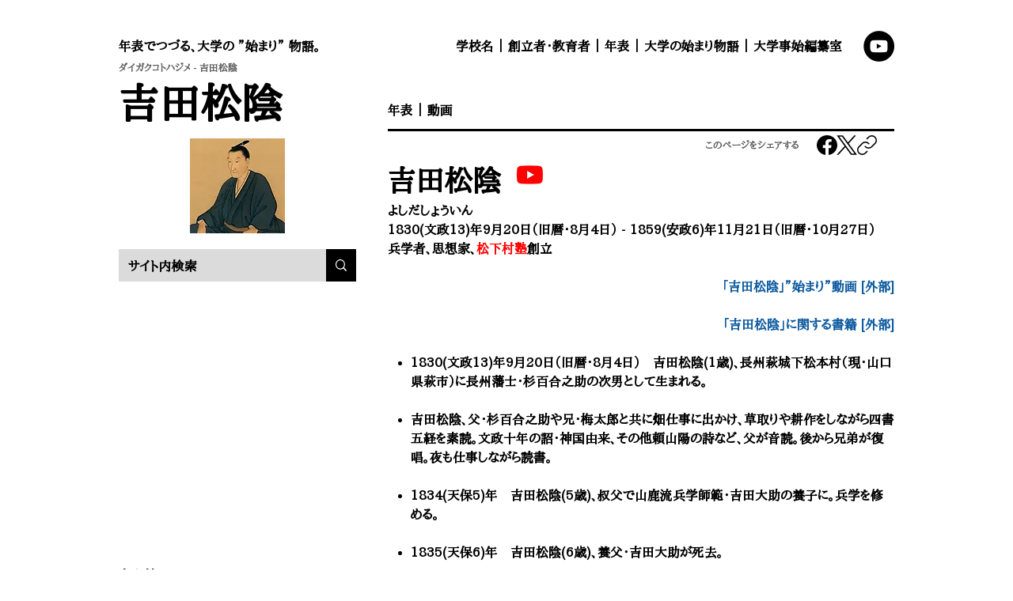

--- FILE ---
content_type: text/html; charset=UTF-8
request_url: https://www.daigakukotohajime.com/%E5%90%89%E7%94%B0%E6%9D%BE%E9%99%B0
body_size: 174460
content:
<!DOCTYPE html>
<html lang="ja">
<head>
  
  <!-- SEO Tags -->
  <title>吉田松陰｜大学事始「年表でつづる、大学の”始まり”物語。」</title>
  <meta name="description" content="大学事始「吉田松陰の大学始まり物語」。吉田松陰の軌跡、その想い・理念より、大学教育の出発点、近代日本人の原点を探る。長州藩校・明倫館。松下村塾。"/>
  <link rel="canonical" href="https://www.daigakukotohajime.com/%E5%90%89%E7%94%B0%E6%9D%BE%E9%99%B0"/>
  <meta property="og:title" content="吉田松陰｜大学事始「年表でつづる、大学の”始まり”物語。」"/>
  <meta property="og:description" content="大学事始「吉田松陰の大学始まり物語」。吉田松陰の軌跡、その想い・理念より、大学教育の出発点、近代日本人の原点を探る。長州藩校・明倫館。松下村塾。"/>
  <meta property="og:image" content="https://static.wixstatic.com/media/faa783_de80142ee9384f6682b7568243be53e4~mv2.jpg/v1/fill/w_1920,h_1080,al_c/faa783_de80142ee9384f6682b7568243be53e4~mv2.jpg"/>
  <meta property="og:image:width" content="1920"/>
  <meta property="og:image:height" content="1080"/>
  <meta property="og:url" content="https://www.daigakukotohajime.com/%E5%90%89%E7%94%B0%E6%9D%BE%E9%99%B0"/>
  <meta property="og:site_name" content="大学事始「年表でつづる大学の始まり物語」"/>
  <meta property="og:type" content="website"/>
  <meta name="google-site-verification" content="L7XsIgUJA9Y0zFl-Gx952VV8ERL4hN3-CRyoLPrwQRo"/>
  <meta name="twitter:card" content="summary_large_image"/>
  <meta name="twitter:title" content="吉田松陰｜大学事始「年表でつづる、大学の”始まり”物語。」"/>
  <meta name="twitter:description" content="大学事始「吉田松陰の大学始まり物語」。吉田松陰の軌跡、その想い・理念より、大学教育の出発点、近代日本人の原点を探る。長州藩校・明倫館。松下村塾。"/>
  <meta name="twitter:image" content="https://static.wixstatic.com/media/faa783_de80142ee9384f6682b7568243be53e4~mv2.jpg/v1/fill/w_1920,h_1080,al_c/faa783_de80142ee9384f6682b7568243be53e4~mv2.jpg"/>

  
  <meta charset='utf-8'>
  <meta name="viewport" content="width=device-width, initial-scale=1" id="wixDesktopViewport" />
  <meta http-equiv="X-UA-Compatible" content="IE=edge">
  <meta name="generator" content="Wix.com Website Builder"/>

  <link rel="icon" sizes="192x192" href="https://static.wixstatic.com/media/faa783_d6becab30bd74f46884acd9c2893e05d%7Emv2.jpg/v1/fill/w_192%2Ch_192%2Clg_1%2Cusm_0.66_1.00_0.01/faa783_d6becab30bd74f46884acd9c2893e05d%7Emv2.jpg" type="image/jpeg"/>
  <link rel="shortcut icon" href="https://static.wixstatic.com/media/faa783_d6becab30bd74f46884acd9c2893e05d%7Emv2.jpg/v1/fill/w_192%2Ch_192%2Clg_1%2Cusm_0.66_1.00_0.01/faa783_d6becab30bd74f46884acd9c2893e05d%7Emv2.jpg" type="image/jpeg"/>
  <link rel="apple-touch-icon" href="https://static.wixstatic.com/media/faa783_d6becab30bd74f46884acd9c2893e05d%7Emv2.jpg/v1/fill/w_180%2Ch_180%2Clg_1%2Cusm_0.66_1.00_0.01/faa783_d6becab30bd74f46884acd9c2893e05d%7Emv2.jpg" type="image/jpeg"/>

  <!-- Safari Pinned Tab Icon -->
  <!-- <link rel="mask-icon" href="https://static.wixstatic.com/media/faa783_d6becab30bd74f46884acd9c2893e05d%7Emv2.jpg/v1/fill/w_192%2Ch_192%2Clg_1%2Cusm_0.66_1.00_0.01/faa783_d6becab30bd74f46884acd9c2893e05d%7Emv2.jpg"> -->

  <!-- Original trials -->
  


  <!-- Segmenter Polyfill -->
  <script>
    if (!window.Intl || !window.Intl.Segmenter) {
      (function() {
        var script = document.createElement('script');
        script.src = 'https://static.parastorage.com/unpkg/@formatjs/intl-segmenter@11.7.10/polyfill.iife.js';
        document.head.appendChild(script);
      })();
    }
  </script>

  <!-- Legacy Polyfills -->
  <script nomodule="" src="https://static.parastorage.com/unpkg/core-js-bundle@3.2.1/minified.js"></script>
  <script nomodule="" src="https://static.parastorage.com/unpkg/focus-within-polyfill@5.0.9/dist/focus-within-polyfill.js"></script>

  <!-- Performance API Polyfills -->
  <script>
  (function () {
    var noop = function noop() {};
    if ("performance" in window === false) {
      window.performance = {};
    }
    window.performance.mark = performance.mark || noop;
    window.performance.measure = performance.measure || noop;
    if ("now" in window.performance === false) {
      var nowOffset = Date.now();
      if (performance.timing && performance.timing.navigationStart) {
        nowOffset = performance.timing.navigationStart;
      }
      window.performance.now = function now() {
        return Date.now() - nowOffset;
      };
    }
  })();
  </script>

  <!-- Globals Definitions -->
  <script>
    (function () {
      var now = Date.now()
      window.initialTimestamps = {
        initialTimestamp: now,
        initialRequestTimestamp: Math.round(performance.timeOrigin ? performance.timeOrigin : now - performance.now())
      }

      window.thunderboltTag = "libs-releases-GA-local"
      window.thunderboltVersion = "1.16780.0"
    })();
  </script>

  <!-- Essential Viewer Model -->
  <script type="application/json" id="wix-essential-viewer-model">{"fleetConfig":{"fleetName":"thunderbolt-seo-isolated-renderer","type":"GA","code":0},"mode":{"qa":false,"enableTestApi":false,"debug":false,"ssrIndicator":false,"ssrOnly":false,"siteAssetsFallback":"enable","versionIndicator":false},"componentsLibrariesTopology":[{"artifactId":"editor-elements","namespace":"wixui","url":"https:\/\/static.parastorage.com\/services\/editor-elements\/1.14853.0"},{"artifactId":"editor-elements","namespace":"dsgnsys","url":"https:\/\/static.parastorage.com\/services\/editor-elements\/1.14853.0"}],"siteFeaturesConfigs":{"sessionManager":{"isRunningInDifferentSiteContext":false}},"language":{"userLanguage":"ja"},"siteAssets":{"clientTopology":{"mediaRootUrl":"https:\/\/static.wixstatic.com","staticMediaUrl":"https:\/\/static.wixstatic.com\/media","moduleRepoUrl":"https:\/\/static.parastorage.com\/unpkg","fileRepoUrl":"https:\/\/static.parastorage.com\/services","viewerAppsUrl":"https:\/\/viewer-apps.parastorage.com","viewerAssetsUrl":"https:\/\/viewer-assets.parastorage.com","siteAssetsUrl":"https:\/\/siteassets.parastorage.com","pageJsonServerUrls":["https:\/\/pages.parastorage.com","https:\/\/staticorigin.wixstatic.com","https:\/\/www.daigakukotohajime.com","https:\/\/fallback.wix.com\/wix-html-editor-pages-webapp\/page"],"pathOfTBModulesInFileRepoForFallback":"wix-thunderbolt\/dist\/"}},"siteFeatures":["accessibility","appMonitoring","assetsLoader","businessLogger","captcha","clickHandlerRegistrar","codeEmbed","commonConfig","componentsLoader","componentsRegistry","consentPolicy","cyclicTabbing","domSelectors","environmentWixCodeSdk","environment","locationWixCodeSdk","mpaNavigation","navigationManager","navigationPhases","ooi","pages","panorama","renderer","reporter","router","scrollRestoration","seoWixCodeSdk","seo","sessionManager","siteMembersWixCodeSdk","siteMembers","siteScrollBlocker","siteWixCodeSdk","speculationRules","ssrCache","stores","structureApi","thunderboltInitializer","tpaCommons","translations","usedPlatformApis","warmupData","windowMessageRegistrar","windowWixCodeSdk","wixCustomElementComponent","wixEmbedsApi","componentsReact","platform"],"site":{"externalBaseUrl":"https:\/\/www.daigakukotohajime.com","isSEO":true},"media":{"staticMediaUrl":"https:\/\/static.wixstatic.com\/media","mediaRootUrl":"https:\/\/static.wixstatic.com\/","staticVideoUrl":"https:\/\/video.wixstatic.com\/"},"requestUrl":"https:\/\/www.daigakukotohajime.com\/%E5%90%89%E7%94%B0%E6%9D%BE%E9%99%B0","rollout":{"siteAssetsVersionsRollout":false,"isDACRollout":0,"isTBRollout":false},"commonConfig":{"brand":"wix","host":"VIEWER","bsi":"","consentPolicy":{},"consentPolicyHeader":{},"siteRevision":"10647","renderingFlow":"NONE","language":"ja","locale":"ja-jp"},"interactionSampleRatio":0.01,"dynamicModelUrl":"https:\/\/www.daigakukotohajime.com\/_api\/v2\/dynamicmodel","accessTokensUrl":"https:\/\/www.daigakukotohajime.com\/_api\/v1\/access-tokens","isExcludedFromSecurityExperiments":false,"experiments":{"specs.thunderbolt.hardenFetchAndXHR":true,"specs.thunderbolt.securityExperiments":true}}</script>
  <script>window.viewerModel = JSON.parse(document.getElementById('wix-essential-viewer-model').textContent)</script>

  <script>
    window.commonConfig = viewerModel.commonConfig
  </script>

  
  <!-- BEGIN handleAccessTokens bundle -->

  <script data-url="https://static.parastorage.com/services/wix-thunderbolt/dist/handleAccessTokens.inline.4f2f9a53.bundle.min.js">(()=>{"use strict";function e(e){let{context:o,property:r,value:n,enumerable:i=!0}=e,c=e.get,l=e.set;if(!r||void 0===n&&!c&&!l)return new Error("property and value are required");let a=o||globalThis,s=a?.[r],u={};if(void 0!==n)u.value=n;else{if(c){let e=t(c);e&&(u.get=e)}if(l){let e=t(l);e&&(u.set=e)}}let p={...u,enumerable:i||!1,configurable:!1};void 0!==n&&(p.writable=!1);try{Object.defineProperty(a,r,p)}catch(e){return e instanceof TypeError?s:e}return s}function t(e,t){return"function"==typeof e?e:!0===e?.async&&"function"==typeof e.func?t?async function(t){return e.func(t)}:async function(){return e.func()}:"function"==typeof e?.func?e.func:void 0}try{e({property:"strictDefine",value:e})}catch{}try{e({property:"defineStrictObject",value:r})}catch{}try{e({property:"defineStrictMethod",value:n})}catch{}var o=["toString","toLocaleString","valueOf","constructor","prototype"];function r(t){let{context:n,property:c,propertiesToExclude:l=[],skipPrototype:a=!1,hardenPrototypePropertiesToExclude:s=[]}=t;if(!c)return new Error("property is required");let u=(n||globalThis)[c],p={},f=i(n,c);u&&("object"==typeof u||"function"==typeof u)&&Reflect.ownKeys(u).forEach(t=>{if(!l.includes(t)&&!o.includes(t)){let o=i(u,t);if(o&&(o.writable||o.configurable)){let{value:r,get:n,set:i,enumerable:c=!1}=o,l={};void 0!==r?l.value=r:n?l.get=n:i&&(l.set=i);try{let o=e({context:u,property:t,...l,enumerable:c});p[t]=o}catch(e){if(!(e instanceof TypeError))throw e;try{p[t]=o.value||o.get||o.set}catch{}}}}});let d={originalObject:u,originalProperties:p};if(!a&&void 0!==u?.prototype){let e=r({context:u,property:"prototype",propertiesToExclude:s,skipPrototype:!0});e instanceof Error||(d.originalPrototype=e?.originalObject,d.originalPrototypeProperties=e?.originalProperties)}return e({context:n,property:c,value:u,enumerable:f?.enumerable}),d}function n(t,o){let r=(o||globalThis)[t],n=i(o||globalThis,t);return r&&n&&(n.writable||n.configurable)?(Object.freeze(r),e({context:globalThis,property:t,value:r})):r}function i(e,t){if(e&&t)try{return Reflect.getOwnPropertyDescriptor(e,t)}catch{return}}function c(e){if("string"!=typeof e)return e;try{return decodeURIComponent(e).toLowerCase().trim()}catch{return e.toLowerCase().trim()}}function l(e,t){let o="";if("string"==typeof e)o=e.split("=")[0]?.trim()||"";else{if(!e||"string"!=typeof e.name)return!1;o=e.name}return t.has(c(o)||"")}function a(e,t){let o;return o="string"==typeof e?e.split(";").map(e=>e.trim()).filter(e=>e.length>0):e||[],o.filter(e=>!l(e,t))}var s=null;function u(){return null===s&&(s=typeof Document>"u"?void 0:Object.getOwnPropertyDescriptor(Document.prototype,"cookie")),s}function p(t,o){if(!globalThis?.cookieStore)return;let r=globalThis.cookieStore.get.bind(globalThis.cookieStore),n=globalThis.cookieStore.getAll.bind(globalThis.cookieStore),i=globalThis.cookieStore.set.bind(globalThis.cookieStore),c=globalThis.cookieStore.delete.bind(globalThis.cookieStore);return e({context:globalThis.CookieStore.prototype,property:"get",value:async function(e){return l(("string"==typeof e?e:e.name)||"",t)?null:r.call(this,e)},enumerable:!0}),e({context:globalThis.CookieStore.prototype,property:"getAll",value:async function(){return a(await n.apply(this,Array.from(arguments)),t)},enumerable:!0}),e({context:globalThis.CookieStore.prototype,property:"set",value:async function(){let e=Array.from(arguments);if(!l(1===e.length?e[0].name:e[0],t))return i.apply(this,e);o&&console.warn(o)},enumerable:!0}),e({context:globalThis.CookieStore.prototype,property:"delete",value:async function(){let e=Array.from(arguments);if(!l(1===e.length?e[0].name:e[0],t))return c.apply(this,e)},enumerable:!0}),e({context:globalThis.cookieStore,property:"prototype",value:globalThis.CookieStore.prototype,enumerable:!1}),e({context:globalThis,property:"cookieStore",value:globalThis.cookieStore,enumerable:!0}),{get:r,getAll:n,set:i,delete:c}}var f=["TextEncoder","TextDecoder","XMLHttpRequestEventTarget","EventTarget","URL","JSON","Reflect","Object","Array","Map","Set","WeakMap","WeakSet","Promise","Symbol","Error"],d=["addEventListener","removeEventListener","dispatchEvent","encodeURI","encodeURIComponent","decodeURI","decodeURIComponent"];const y=(e,t)=>{try{const o=t?t.get.call(document):document.cookie;return o.split(";").map(e=>e.trim()).filter(t=>t?.startsWith(e))[0]?.split("=")[1]}catch(e){return""}},g=(e="",t="",o="/")=>`${e}=; ${t?`domain=${t};`:""} max-age=0; path=${o}; expires=Thu, 01 Jan 1970 00:00:01 GMT`;function m(){(function(){if("undefined"!=typeof window){const e=performance.getEntriesByType("navigation")[0];return"back_forward"===(e?.type||"")}return!1})()&&function(){const{counter:e}=function(){const e=b("getItem");if(e){const[t,o]=e.split("-"),r=o?parseInt(o,10):0;if(r>=3){const e=t?Number(t):0;if(Date.now()-e>6e4)return{counter:0}}return{counter:r}}return{counter:0}}();e<3?(!function(e=1){b("setItem",`${Date.now()}-${e}`)}(e+1),window.location.reload()):console.error("ATS: Max reload attempts reached")}()}function b(e,t){try{return sessionStorage[e]("reload",t||"")}catch(e){console.error("ATS: Error calling sessionStorage:",e)}}const h="client-session-bind",v="sec-fetch-unsupported",{experiments:w}=window.viewerModel,T=[h,"client-binding",v,"svSession","smSession","server-session-bind","wixSession2","wixSession3"].map(e=>e.toLowerCase()),{cookie:S}=function(t,o){let r=new Set(t);return e({context:document,property:"cookie",set:{func:e=>function(e,t,o,r){let n=u(),i=c(t.split(";")[0]||"")||"";[...o].every(e=>!i.startsWith(e.toLowerCase()))&&n?.set?n.set.call(e,t):r&&console.warn(r)}(document,e,r,o)},get:{func:()=>function(e,t){let o=u();if(!o?.get)throw new Error("Cookie descriptor or getter not available");return a(o.get.call(e),t).join("; ")}(document,r)},enumerable:!0}),{cookieStore:p(r,o),cookie:u()}}(T),k="tbReady",x="security_overrideGlobals",{experiments:E,siteFeaturesConfigs:C,accessTokensUrl:P}=window.viewerModel,R=P,M={},O=(()=>{const e=y(h,S);if(w["specs.thunderbolt.browserCacheReload"]){y(v,S)||e?b("removeItem"):m()}return(()=>{const e=g(h),t=g(h,location.hostname);S.set.call(document,e),S.set.call(document,t)})(),e})();O&&(M["client-binding"]=O);const D=fetch;addEventListener(k,function e(t){const{logger:o}=t.detail;try{window.tb.init({fetch:D,fetchHeaders:M})}catch(e){const t=new Error("TB003");o.meter(`${x}_${t.message}`,{paramsOverrides:{errorType:x,eventString:t.message}}),window?.viewerModel?.mode.debug&&console.error(e)}finally{removeEventListener(k,e)}}),E["specs.thunderbolt.hardenFetchAndXHR"]||(window.fetchDynamicModel=()=>C.sessionManager.isRunningInDifferentSiteContext?Promise.resolve({}):fetch(R,{credentials:"same-origin",headers:M}).then(function(e){if(!e.ok)throw new Error(`[${e.status}]${e.statusText}`);return e.json()}),window.dynamicModelPromise=window.fetchDynamicModel())})();
//# sourceMappingURL=https://static.parastorage.com/services/wix-thunderbolt/dist/handleAccessTokens.inline.4f2f9a53.bundle.min.js.map</script>

<!-- END handleAccessTokens bundle -->

<!-- BEGIN overrideGlobals bundle -->

<script data-url="https://static.parastorage.com/services/wix-thunderbolt/dist/overrideGlobals.inline.ec13bfcf.bundle.min.js">(()=>{"use strict";function e(e){let{context:r,property:o,value:n,enumerable:i=!0}=e,c=e.get,a=e.set;if(!o||void 0===n&&!c&&!a)return new Error("property and value are required");let l=r||globalThis,u=l?.[o],s={};if(void 0!==n)s.value=n;else{if(c){let e=t(c);e&&(s.get=e)}if(a){let e=t(a);e&&(s.set=e)}}let p={...s,enumerable:i||!1,configurable:!1};void 0!==n&&(p.writable=!1);try{Object.defineProperty(l,o,p)}catch(e){return e instanceof TypeError?u:e}return u}function t(e,t){return"function"==typeof e?e:!0===e?.async&&"function"==typeof e.func?t?async function(t){return e.func(t)}:async function(){return e.func()}:"function"==typeof e?.func?e.func:void 0}try{e({property:"strictDefine",value:e})}catch{}try{e({property:"defineStrictObject",value:o})}catch{}try{e({property:"defineStrictMethod",value:n})}catch{}var r=["toString","toLocaleString","valueOf","constructor","prototype"];function o(t){let{context:n,property:c,propertiesToExclude:a=[],skipPrototype:l=!1,hardenPrototypePropertiesToExclude:u=[]}=t;if(!c)return new Error("property is required");let s=(n||globalThis)[c],p={},f=i(n,c);s&&("object"==typeof s||"function"==typeof s)&&Reflect.ownKeys(s).forEach(t=>{if(!a.includes(t)&&!r.includes(t)){let r=i(s,t);if(r&&(r.writable||r.configurable)){let{value:o,get:n,set:i,enumerable:c=!1}=r,a={};void 0!==o?a.value=o:n?a.get=n:i&&(a.set=i);try{let r=e({context:s,property:t,...a,enumerable:c});p[t]=r}catch(e){if(!(e instanceof TypeError))throw e;try{p[t]=r.value||r.get||r.set}catch{}}}}});let d={originalObject:s,originalProperties:p};if(!l&&void 0!==s?.prototype){let e=o({context:s,property:"prototype",propertiesToExclude:u,skipPrototype:!0});e instanceof Error||(d.originalPrototype=e?.originalObject,d.originalPrototypeProperties=e?.originalProperties)}return e({context:n,property:c,value:s,enumerable:f?.enumerable}),d}function n(t,r){let o=(r||globalThis)[t],n=i(r||globalThis,t);return o&&n&&(n.writable||n.configurable)?(Object.freeze(o),e({context:globalThis,property:t,value:o})):o}function i(e,t){if(e&&t)try{return Reflect.getOwnPropertyDescriptor(e,t)}catch{return}}function c(e){if("string"!=typeof e)return e;try{return decodeURIComponent(e).toLowerCase().trim()}catch{return e.toLowerCase().trim()}}function a(e,t){return e instanceof Headers?e.forEach((r,o)=>{l(o,t)||e.delete(o)}):Object.keys(e).forEach(r=>{l(r,t)||delete e[r]}),e}function l(e,t){return!t.has(c(e)||"")}function u(e,t){let r=!0,o=function(e){let t,r;if(globalThis.Request&&e instanceof Request)t=e.url;else{if("function"!=typeof e?.toString)throw new Error("Unsupported type for url");t=e.toString()}try{return new URL(t).pathname}catch{return r=t.replace(/#.+/gi,"").split("?").shift(),r.startsWith("/")?r:`/${r}`}}(e),n=c(o);return n&&t.some(e=>n.includes(e))&&(r=!1),r}function s(t,r,o){let n=fetch,i=XMLHttpRequest,c=new Set(r);function s(){let e=new i,r=e.open,n=e.setRequestHeader;return e.open=function(){let n=Array.from(arguments),i=n[1];if(n.length<2||u(i,t))return r.apply(e,n);throw new Error(o||`Request not allowed for path ${i}`)},e.setRequestHeader=function(t,r){l(decodeURIComponent(t),c)&&n.call(e,t,r)},e}return e({property:"fetch",value:function(){let e=function(e,t){return globalThis.Request&&e[0]instanceof Request&&e[0]?.headers?a(e[0].headers,t):e[1]?.headers&&a(e[1].headers,t),e}(arguments,c);return u(arguments[0],t)?n.apply(globalThis,Array.from(e)):new Promise((e,t)=>{t(new Error(o||`Request not allowed for path ${arguments[0]}`))})},enumerable:!0}),e({property:"XMLHttpRequest",value:s,enumerable:!0}),Object.keys(i).forEach(e=>{s[e]=i[e]}),{fetch:n,XMLHttpRequest:i}}var p=["TextEncoder","TextDecoder","XMLHttpRequestEventTarget","EventTarget","URL","JSON","Reflect","Object","Array","Map","Set","WeakMap","WeakSet","Promise","Symbol","Error"],f=["addEventListener","removeEventListener","dispatchEvent","encodeURI","encodeURIComponent","decodeURI","decodeURIComponent"];const d=function(){let t=globalThis.open,r=document.open;function o(e,r,o){let n="string"!=typeof e,i=t.call(window,e,r,o);return n||e&&function(e){return e.startsWith("//")&&/(?:[a-z0-9](?:[a-z0-9-]{0,61}[a-z0-9])?\.)+[a-z0-9][a-z0-9-]{0,61}[a-z0-9]/g.test(`${location.protocol}:${e}`)&&(e=`${location.protocol}${e}`),!e.startsWith("http")||new URL(e).hostname===location.hostname}(e)?{}:i}return e({property:"open",value:o,context:globalThis,enumerable:!0}),e({property:"open",value:function(e,t,n){return e?o(e,t,n):r.call(document,e||"",t||"",n||"")},context:document,enumerable:!0}),{open:t,documentOpen:r}},y=function(){let t=document.createElement,r=Element.prototype.setAttribute,o=Element.prototype.setAttributeNS;return e({property:"createElement",context:document,value:function(n,i){let a=t.call(document,n,i);if("iframe"===c(n)){e({property:"srcdoc",context:a,get:()=>"",set:()=>{console.warn("`srcdoc` is not allowed in iframe elements.")}});let t=function(e,t){"srcdoc"!==e.toLowerCase()?r.call(a,e,t):console.warn("`srcdoc` attribute is not allowed to be set.")},n=function(e,t,r){"srcdoc"!==t.toLowerCase()?o.call(a,e,t,r):console.warn("`srcdoc` attribute is not allowed to be set.")};a.setAttribute=t,a.setAttributeNS=n}return a},enumerable:!0}),{createElement:t,setAttribute:r,setAttributeNS:o}},m=["client-binding"],b=["/_api/v1/access-tokens","/_api/v2/dynamicmodel","/_api/one-app-session-web/v3/businesses"],h=function(){let t=setTimeout,r=setInterval;return o("setTimeout",0,globalThis),o("setInterval",0,globalThis),{setTimeout:t,setInterval:r};function o(t,r,o){let n=o||globalThis,i=n[t];if(!i||"function"!=typeof i)throw new Error(`Function ${t} not found or is not a function`);e({property:t,value:function(){let e=Array.from(arguments);if("string"!=typeof e[r])return i.apply(n,e);console.warn(`Calling ${t} with a String Argument at index ${r} is not allowed`)},context:o,enumerable:!0})}},v=function(){if(navigator&&"serviceWorker"in navigator){let t=navigator.serviceWorker.register;return e({context:navigator.serviceWorker,property:"register",value:function(){console.log("Service worker registration is not allowed")},enumerable:!0}),{register:t}}return{}};performance.mark("overrideGlobals started");const{isExcludedFromSecurityExperiments:g,experiments:w}=window.viewerModel,E=!g&&w["specs.thunderbolt.securityExperiments"];try{d(),E&&y(),w["specs.thunderbolt.hardenFetchAndXHR"]&&E&&s(b,m),v(),(e=>{let t=[],r=[];r=r.concat(["TextEncoder","TextDecoder"]),e&&(r=r.concat(["XMLHttpRequestEventTarget","EventTarget"])),r=r.concat(["URL","JSON"]),e&&(t=t.concat(["addEventListener","removeEventListener"])),t=t.concat(["encodeURI","encodeURIComponent","decodeURI","decodeURIComponent"]),r=r.concat(["String","Number"]),e&&r.push("Object"),r=r.concat(["Reflect"]),t.forEach(e=>{n(e),["addEventListener","removeEventListener"].includes(e)&&n(e,document)}),r.forEach(e=>{o({property:e})})})(E),E&&h()}catch(e){window?.viewerModel?.mode.debug&&console.error(e);const t=new Error("TB006");window.fedops?.reportError(t,"security_overrideGlobals"),window.Sentry?window.Sentry.captureException(t):globalThis.defineStrictProperty("sentryBuffer",[t],window,!1)}performance.mark("overrideGlobals ended")})();
//# sourceMappingURL=https://static.parastorage.com/services/wix-thunderbolt/dist/overrideGlobals.inline.ec13bfcf.bundle.min.js.map</script>

<!-- END overrideGlobals bundle -->


  
  <script>
    window.commonConfig = viewerModel.commonConfig

	
  </script>

  <!-- Initial CSS -->
  <style data-url="https://static.parastorage.com/services/wix-thunderbolt/dist/main.347af09f.min.css">@keyframes slide-horizontal-new{0%{transform:translateX(100%)}}@keyframes slide-horizontal-old{80%{opacity:1}to{opacity:0;transform:translateX(-100%)}}@keyframes slide-vertical-new{0%{transform:translateY(-100%)}}@keyframes slide-vertical-old{80%{opacity:1}to{opacity:0;transform:translateY(100%)}}@keyframes out-in-new{0%{opacity:0}}@keyframes out-in-old{to{opacity:0}}:root:active-view-transition{view-transition-name:none}::view-transition{pointer-events:none}:root:active-view-transition::view-transition-new(page-group),:root:active-view-transition::view-transition-old(page-group){animation-duration:.6s;cursor:wait;pointer-events:all}:root:active-view-transition-type(SlideHorizontal)::view-transition-old(page-group){animation:slide-horizontal-old .6s cubic-bezier(.83,0,.17,1) forwards;mix-blend-mode:normal}:root:active-view-transition-type(SlideHorizontal)::view-transition-new(page-group){animation:slide-horizontal-new .6s cubic-bezier(.83,0,.17,1) backwards;mix-blend-mode:normal}:root:active-view-transition-type(SlideVertical)::view-transition-old(page-group){animation:slide-vertical-old .6s cubic-bezier(.83,0,.17,1) forwards;mix-blend-mode:normal}:root:active-view-transition-type(SlideVertical)::view-transition-new(page-group){animation:slide-vertical-new .6s cubic-bezier(.83,0,.17,1) backwards;mix-blend-mode:normal}:root:active-view-transition-type(OutIn)::view-transition-old(page-group){animation:out-in-old .35s cubic-bezier(.22,1,.36,1) forwards}:root:active-view-transition-type(OutIn)::view-transition-new(page-group){animation:out-in-new .35s cubic-bezier(.64,0,.78,0) .35s backwards}@media(prefers-reduced-motion:reduce){::view-transition-group(*),::view-transition-new(*),::view-transition-old(*){animation:none!important}}body,html{background:transparent;border:0;margin:0;outline:0;padding:0;vertical-align:baseline}body{--scrollbar-width:0px;font-family:Arial,Helvetica,sans-serif;font-size:10px}body,html{height:100%}body{overflow-x:auto;overflow-y:scroll}body:not(.responsive) #site-root{min-width:var(--site-width);width:100%}body:not([data-js-loaded]) [data-hide-prejs]{visibility:hidden}interact-element{display:contents}#SITE_CONTAINER{position:relative}:root{--one-unit:1vw;--section-max-width:9999px;--spx-stopper-max:9999px;--spx-stopper-min:0px;--browser-zoom:1}@supports(-webkit-appearance:none) and (stroke-color:transparent){:root{--safari-sticky-fix:opacity;--experimental-safari-sticky-fix:translateZ(0)}}@supports(container-type:inline-size){:root{--one-unit:1cqw}}[id^=oldHoverBox-]{mix-blend-mode:plus-lighter;transition:opacity .5s ease,visibility .5s ease}[data-mesh-id$=inlineContent-gridContainer]:has(>[id^=oldHoverBox-]){isolation:isolate}</style>
<style data-url="https://static.parastorage.com/services/wix-thunderbolt/dist/main.renderer.9cb0985f.min.css">a,abbr,acronym,address,applet,b,big,blockquote,button,caption,center,cite,code,dd,del,dfn,div,dl,dt,em,fieldset,font,footer,form,h1,h2,h3,h4,h5,h6,header,i,iframe,img,ins,kbd,label,legend,li,nav,object,ol,p,pre,q,s,samp,section,small,span,strike,strong,sub,sup,table,tbody,td,tfoot,th,thead,title,tr,tt,u,ul,var{background:transparent;border:0;margin:0;outline:0;padding:0;vertical-align:baseline}input,select,textarea{box-sizing:border-box;font-family:Helvetica,Arial,sans-serif}ol,ul{list-style:none}blockquote,q{quotes:none}ins{text-decoration:none}del{text-decoration:line-through}table{border-collapse:collapse;border-spacing:0}a{cursor:pointer;text-decoration:none}.testStyles{overflow-y:hidden}.reset-button{-webkit-appearance:none;background:none;border:0;color:inherit;font:inherit;line-height:normal;outline:0;overflow:visible;padding:0;-webkit-user-select:none;-moz-user-select:none;-ms-user-select:none}:focus{outline:none}body.device-mobile-optimized:not(.disable-site-overflow){overflow-x:hidden;overflow-y:scroll}body.device-mobile-optimized:not(.responsive) #SITE_CONTAINER{margin-left:auto;margin-right:auto;overflow-x:visible;position:relative;width:320px}body.device-mobile-optimized:not(.responsive):not(.blockSiteScrolling) #SITE_CONTAINER{margin-top:0}body.device-mobile-optimized>*{max-width:100%!important}body.device-mobile-optimized #site-root{overflow-x:hidden;overflow-y:hidden}@supports(overflow:clip){body.device-mobile-optimized #site-root{overflow-x:clip;overflow-y:clip}}body.device-mobile-non-optimized #SITE_CONTAINER #site-root{overflow-x:clip;overflow-y:clip}body.device-mobile-non-optimized.fullScreenMode{background-color:#5f6360}body.device-mobile-non-optimized.fullScreenMode #MOBILE_ACTIONS_MENU,body.device-mobile-non-optimized.fullScreenMode #SITE_BACKGROUND,body.device-mobile-non-optimized.fullScreenMode #site-root,body.fullScreenMode #WIX_ADS{visibility:hidden}body.fullScreenMode{overflow-x:hidden!important;overflow-y:hidden!important}body.fullScreenMode.device-mobile-optimized #TINY_MENU{opacity:0;pointer-events:none}body.fullScreenMode-scrollable.device-mobile-optimized{overflow-x:hidden!important;overflow-y:auto!important}body.fullScreenMode-scrollable.device-mobile-optimized #masterPage,body.fullScreenMode-scrollable.device-mobile-optimized #site-root{overflow-x:hidden!important;overflow-y:hidden!important}body.fullScreenMode-scrollable.device-mobile-optimized #SITE_BACKGROUND,body.fullScreenMode-scrollable.device-mobile-optimized #masterPage{height:auto!important}body.fullScreenMode-scrollable.device-mobile-optimized #masterPage.mesh-layout{height:0!important}body.blockSiteScrolling,body.siteScrollingBlocked{position:fixed;width:100%}body.blockSiteScrolling #SITE_CONTAINER{margin-top:calc(var(--blocked-site-scroll-margin-top)*-1)}#site-root{margin:0 auto;min-height:100%;position:relative;top:var(--wix-ads-height)}#site-root img:not([src]){visibility:hidden}#site-root svg img:not([src]){visibility:visible}.auto-generated-link{color:inherit}#SCROLL_TO_BOTTOM,#SCROLL_TO_TOP{height:0}.has-click-trigger{cursor:pointer}.fullScreenOverlay{bottom:0;display:flex;justify-content:center;left:0;overflow-y:hidden;position:fixed;right:0;top:-60px;z-index:1005}.fullScreenOverlay>.fullScreenOverlayContent{bottom:0;left:0;margin:0 auto;overflow:hidden;position:absolute;right:0;top:60px;transform:translateZ(0)}[data-mesh-id$=centeredContent],[data-mesh-id$=form],[data-mesh-id$=inlineContent]{pointer-events:none;position:relative}[data-mesh-id$=-gridWrapper],[data-mesh-id$=-rotated-wrapper]{pointer-events:none}[data-mesh-id$=-gridContainer]>*,[data-mesh-id$=-rotated-wrapper]>*,[data-mesh-id$=inlineContent]>:not([data-mesh-id$=-gridContainer]){pointer-events:auto}.device-mobile-optimized #masterPage.mesh-layout #SOSP_CONTAINER_CUSTOM_ID{grid-area:2/1/3/2;-ms-grid-row:2;position:relative}#masterPage.mesh-layout{-ms-grid-rows:max-content max-content min-content max-content;-ms-grid-columns:100%;align-items:start;display:-ms-grid;display:grid;grid-template-columns:100%;grid-template-rows:max-content max-content min-content max-content;justify-content:stretch}#masterPage.mesh-layout #PAGES_CONTAINER,#masterPage.mesh-layout #SITE_FOOTER-placeholder,#masterPage.mesh-layout #SITE_FOOTER_WRAPPER,#masterPage.mesh-layout #SITE_HEADER-placeholder,#masterPage.mesh-layout #SITE_HEADER_WRAPPER,#masterPage.mesh-layout #SOSP_CONTAINER_CUSTOM_ID[data-state~=mobileView],#masterPage.mesh-layout #soapAfterPagesContainer,#masterPage.mesh-layout #soapBeforePagesContainer{-ms-grid-row-align:start;-ms-grid-column-align:start;-ms-grid-column:1}#masterPage.mesh-layout #SITE_HEADER-placeholder,#masterPage.mesh-layout #SITE_HEADER_WRAPPER{grid-area:1/1/2/2;-ms-grid-row:1}#masterPage.mesh-layout #PAGES_CONTAINER,#masterPage.mesh-layout #soapAfterPagesContainer,#masterPage.mesh-layout #soapBeforePagesContainer{grid-area:3/1/4/2;-ms-grid-row:3}#masterPage.mesh-layout #soapAfterPagesContainer,#masterPage.mesh-layout #soapBeforePagesContainer{width:100%}#masterPage.mesh-layout #PAGES_CONTAINER{align-self:stretch}#masterPage.mesh-layout main#PAGES_CONTAINER{display:block}#masterPage.mesh-layout #SITE_FOOTER-placeholder,#masterPage.mesh-layout #SITE_FOOTER_WRAPPER{grid-area:4/1/5/2;-ms-grid-row:4}#masterPage.mesh-layout #SITE_PAGES,#masterPage.mesh-layout [data-mesh-id=PAGES_CONTAINERcenteredContent],#masterPage.mesh-layout [data-mesh-id=PAGES_CONTAINERinlineContent]{height:100%}#masterPage.mesh-layout.desktop>*{width:100%}#masterPage.mesh-layout #PAGES_CONTAINER,#masterPage.mesh-layout #SITE_FOOTER,#masterPage.mesh-layout #SITE_FOOTER_WRAPPER,#masterPage.mesh-layout #SITE_HEADER,#masterPage.mesh-layout #SITE_HEADER_WRAPPER,#masterPage.mesh-layout #SITE_PAGES,#masterPage.mesh-layout #masterPageinlineContent{position:relative}#masterPage.mesh-layout #SITE_HEADER{grid-area:1/1/2/2}#masterPage.mesh-layout #SITE_FOOTER{grid-area:4/1/5/2}#masterPage.mesh-layout.overflow-x-clip #SITE_FOOTER,#masterPage.mesh-layout.overflow-x-clip #SITE_HEADER{overflow-x:clip}[data-z-counter]{z-index:0}[data-z-counter="0"]{z-index:auto}.wixSiteProperties{-webkit-font-smoothing:antialiased;-moz-osx-font-smoothing:grayscale}:root{--wst-button-color-fill-primary:rgb(var(--color_48));--wst-button-color-border-primary:rgb(var(--color_49));--wst-button-color-text-primary:rgb(var(--color_50));--wst-button-color-fill-primary-hover:rgb(var(--color_51));--wst-button-color-border-primary-hover:rgb(var(--color_52));--wst-button-color-text-primary-hover:rgb(var(--color_53));--wst-button-color-fill-primary-disabled:rgb(var(--color_54));--wst-button-color-border-primary-disabled:rgb(var(--color_55));--wst-button-color-text-primary-disabled:rgb(var(--color_56));--wst-button-color-fill-secondary:rgb(var(--color_57));--wst-button-color-border-secondary:rgb(var(--color_58));--wst-button-color-text-secondary:rgb(var(--color_59));--wst-button-color-fill-secondary-hover:rgb(var(--color_60));--wst-button-color-border-secondary-hover:rgb(var(--color_61));--wst-button-color-text-secondary-hover:rgb(var(--color_62));--wst-button-color-fill-secondary-disabled:rgb(var(--color_63));--wst-button-color-border-secondary-disabled:rgb(var(--color_64));--wst-button-color-text-secondary-disabled:rgb(var(--color_65));--wst-color-fill-base-1:rgb(var(--color_36));--wst-color-fill-base-2:rgb(var(--color_37));--wst-color-fill-base-shade-1:rgb(var(--color_38));--wst-color-fill-base-shade-2:rgb(var(--color_39));--wst-color-fill-base-shade-3:rgb(var(--color_40));--wst-color-fill-accent-1:rgb(var(--color_41));--wst-color-fill-accent-2:rgb(var(--color_42));--wst-color-fill-accent-3:rgb(var(--color_43));--wst-color-fill-accent-4:rgb(var(--color_44));--wst-color-fill-background-primary:rgb(var(--color_11));--wst-color-fill-background-secondary:rgb(var(--color_12));--wst-color-text-primary:rgb(var(--color_15));--wst-color-text-secondary:rgb(var(--color_14));--wst-color-action:rgb(var(--color_18));--wst-color-disabled:rgb(var(--color_39));--wst-color-title:rgb(var(--color_45));--wst-color-subtitle:rgb(var(--color_46));--wst-color-line:rgb(var(--color_47));--wst-font-style-h2:var(--font_2);--wst-font-style-h3:var(--font_3);--wst-font-style-h4:var(--font_4);--wst-font-style-h5:var(--font_5);--wst-font-style-h6:var(--font_6);--wst-font-style-body-large:var(--font_7);--wst-font-style-body-medium:var(--font_8);--wst-font-style-body-small:var(--font_9);--wst-font-style-body-x-small:var(--font_10);--wst-color-custom-1:rgb(var(--color_13));--wst-color-custom-2:rgb(var(--color_16));--wst-color-custom-3:rgb(var(--color_17));--wst-color-custom-4:rgb(var(--color_19));--wst-color-custom-5:rgb(var(--color_20));--wst-color-custom-6:rgb(var(--color_21));--wst-color-custom-7:rgb(var(--color_22));--wst-color-custom-8:rgb(var(--color_23));--wst-color-custom-9:rgb(var(--color_24));--wst-color-custom-10:rgb(var(--color_25));--wst-color-custom-11:rgb(var(--color_26));--wst-color-custom-12:rgb(var(--color_27));--wst-color-custom-13:rgb(var(--color_28));--wst-color-custom-14:rgb(var(--color_29));--wst-color-custom-15:rgb(var(--color_30));--wst-color-custom-16:rgb(var(--color_31));--wst-color-custom-17:rgb(var(--color_32));--wst-color-custom-18:rgb(var(--color_33));--wst-color-custom-19:rgb(var(--color_34));--wst-color-custom-20:rgb(var(--color_35))}.wix-presets-wrapper{display:contents}</style>

  <meta name="format-detection" content="telephone=no">
  <meta name="skype_toolbar" content="skype_toolbar_parser_compatible">
  
  

  

  
      <!--pageHtmlEmbeds.head start-->
      <script type="wix/htmlEmbeds" id="pageHtmlEmbeds.head start"></script>
    
      <script data-ad-client="ca-pub-1085336714353936" async src="https://pagead2.googlesyndication.com/pagead/js/adsbygoogle.js"></script>
    
      
<!-- Global site tag (gtag.js) - Google AdWords: AW-1085336714353936 -->
<script async src="https://www.googletagmanager.com/gtag/js?id=AW-1085336714353936"></script>
<script>
    !function(w, a) {
        w.dataLayer = w.dataLayer || [];
        function gtag(){dataLayer.push(arguments);}
        gtag('js', new Date());

        w[a] = (w[a] && w[a].filter(c => c.name !== 'gtag')) || [];
        w[a].push({
            name: 'gtag',
            report: gtag,
            config: {
                trackingId: 'AW-1085336714353936'
            }
        });
    }(window,"promoteAnalyticsChannels")
</script>
    
      <script type="wix/htmlEmbeds" id="pageHtmlEmbeds.head end"></script>
      <!--pageHtmlEmbeds.head end-->
  

  <!-- head performance data start -->
  
  <!-- head performance data end -->
  

    


    
<style data-href="https://static.parastorage.com/services/editor-elements-library/dist/thunderbolt/rb_wixui.thunderbolt_bootstrap.a1b00b19.min.css">.cwL6XW{cursor:pointer}.sNF2R0{opacity:0}.hLoBV3{transition:opacity var(--transition-duration) cubic-bezier(.37,0,.63,1)}.Rdf41z,.hLoBV3{opacity:1}.ftlZWo{transition:opacity var(--transition-duration) cubic-bezier(.37,0,.63,1)}.ATGlOr,.ftlZWo{opacity:0}.KQSXD0{transition:opacity var(--transition-duration) cubic-bezier(.64,0,.78,0)}.KQSXD0,.pagQKE{opacity:1}._6zG5H{opacity:0;transition:opacity var(--transition-duration) cubic-bezier(.22,1,.36,1)}.BB49uC{transform:translateX(100%)}.j9xE1V{transition:transform var(--transition-duration) cubic-bezier(.87,0,.13,1)}.ICs7Rs,.j9xE1V{transform:translateX(0)}.DxijZJ{transition:transform var(--transition-duration) cubic-bezier(.87,0,.13,1)}.B5kjYq,.DxijZJ{transform:translateX(-100%)}.cJijIV{transition:transform var(--transition-duration) cubic-bezier(.87,0,.13,1)}.cJijIV,.hOxaWM{transform:translateX(0)}.T9p3fN{transform:translateX(100%);transition:transform var(--transition-duration) cubic-bezier(.87,0,.13,1)}.qDxYJm{transform:translateY(100%)}.aA9V0P{transition:transform var(--transition-duration) cubic-bezier(.87,0,.13,1)}.YPXPAS,.aA9V0P{transform:translateY(0)}.Xf2zsA{transition:transform var(--transition-duration) cubic-bezier(.87,0,.13,1)}.Xf2zsA,.y7Kt7s{transform:translateY(-100%)}.EeUgMu{transition:transform var(--transition-duration) cubic-bezier(.87,0,.13,1)}.EeUgMu,.fdHrtm{transform:translateY(0)}.WIFaG4{transform:translateY(100%);transition:transform var(--transition-duration) cubic-bezier(.87,0,.13,1)}body:not(.responsive) .JsJXaX{overflow-x:clip}:root:active-view-transition .JsJXaX{view-transition-name:page-group}.AnQkDU{display:grid;grid-template-columns:1fr;grid-template-rows:1fr;height:100%}.AnQkDU>div{align-self:stretch!important;grid-area:1/1/2/2;justify-self:stretch!important}.StylableButton2545352419__root{-archetype:box;border:none;box-sizing:border-box;cursor:pointer;display:block;height:100%;min-height:10px;min-width:10px;padding:0;touch-action:manipulation;width:100%}.StylableButton2545352419__root[disabled]{pointer-events:none}.StylableButton2545352419__root:not(:hover):not([disabled]).StylableButton2545352419--hasBackgroundColor{background-color:var(--corvid-background-color)!important}.StylableButton2545352419__root:hover:not([disabled]).StylableButton2545352419--hasHoverBackgroundColor{background-color:var(--corvid-hover-background-color)!important}.StylableButton2545352419__root:not(:hover)[disabled].StylableButton2545352419--hasDisabledBackgroundColor{background-color:var(--corvid-disabled-background-color)!important}.StylableButton2545352419__root:not(:hover):not([disabled]).StylableButton2545352419--hasBorderColor{border-color:var(--corvid-border-color)!important}.StylableButton2545352419__root:hover:not([disabled]).StylableButton2545352419--hasHoverBorderColor{border-color:var(--corvid-hover-border-color)!important}.StylableButton2545352419__root:not(:hover)[disabled].StylableButton2545352419--hasDisabledBorderColor{border-color:var(--corvid-disabled-border-color)!important}.StylableButton2545352419__root.StylableButton2545352419--hasBorderRadius{border-radius:var(--corvid-border-radius)!important}.StylableButton2545352419__root.StylableButton2545352419--hasBorderWidth{border-width:var(--corvid-border-width)!important}.StylableButton2545352419__root:not(:hover):not([disabled]).StylableButton2545352419--hasColor,.StylableButton2545352419__root:not(:hover):not([disabled]).StylableButton2545352419--hasColor .StylableButton2545352419__label{color:var(--corvid-color)!important}.StylableButton2545352419__root:hover:not([disabled]).StylableButton2545352419--hasHoverColor,.StylableButton2545352419__root:hover:not([disabled]).StylableButton2545352419--hasHoverColor .StylableButton2545352419__label{color:var(--corvid-hover-color)!important}.StylableButton2545352419__root:not(:hover)[disabled].StylableButton2545352419--hasDisabledColor,.StylableButton2545352419__root:not(:hover)[disabled].StylableButton2545352419--hasDisabledColor .StylableButton2545352419__label{color:var(--corvid-disabled-color)!important}.StylableButton2545352419__link{-archetype:box;box-sizing:border-box;color:#000;text-decoration:none}.StylableButton2545352419__container{align-items:center;display:flex;flex-basis:auto;flex-direction:row;flex-grow:1;height:100%;justify-content:center;overflow:hidden;transition:all .2s ease,visibility 0s;width:100%}.StylableButton2545352419__label{-archetype:text;-controller-part-type:LayoutChildDisplayDropdown,LayoutFlexChildSpacing(first);max-width:100%;min-width:1.8em;overflow:hidden;text-align:center;text-overflow:ellipsis;transition:inherit;white-space:nowrap}.StylableButton2545352419__root.StylableButton2545352419--isMaxContent .StylableButton2545352419__label{text-overflow:unset}.StylableButton2545352419__root.StylableButton2545352419--isWrapText .StylableButton2545352419__label{min-width:10px;overflow-wrap:break-word;white-space:break-spaces;word-break:break-word}.StylableButton2545352419__icon{-archetype:icon;-controller-part-type:LayoutChildDisplayDropdown,LayoutFlexChildSpacing(last);flex-shrink:0;height:50px;min-width:1px;transition:inherit}.StylableButton2545352419__icon.StylableButton2545352419--override{display:block!important}.StylableButton2545352419__icon svg,.StylableButton2545352419__icon>span{display:flex;height:inherit;width:inherit}.StylableButton2545352419__root:not(:hover):not([disalbed]).StylableButton2545352419--hasIconColor .StylableButton2545352419__icon svg{fill:var(--corvid-icon-color)!important;stroke:var(--corvid-icon-color)!important}.StylableButton2545352419__root:hover:not([disabled]).StylableButton2545352419--hasHoverIconColor .StylableButton2545352419__icon svg{fill:var(--corvid-hover-icon-color)!important;stroke:var(--corvid-hover-icon-color)!important}.StylableButton2545352419__root:not(:hover)[disabled].StylableButton2545352419--hasDisabledIconColor .StylableButton2545352419__icon svg{fill:var(--corvid-disabled-icon-color)!important;stroke:var(--corvid-disabled-icon-color)!important}.aeyn4z{bottom:0;left:0;position:absolute;right:0;top:0}.qQrFOK{cursor:pointer}.VDJedC{-webkit-tap-highlight-color:rgba(0,0,0,0);fill:var(--corvid-fill-color,var(--fill));fill-opacity:var(--fill-opacity);stroke:var(--corvid-stroke-color,var(--stroke));stroke-opacity:var(--stroke-opacity);stroke-width:var(--stroke-width);filter:var(--drop-shadow,none);opacity:var(--opacity);transform:var(--flip)}.VDJedC,.VDJedC svg{bottom:0;left:0;position:absolute;right:0;top:0}.VDJedC svg{height:var(--svg-calculated-height,100%);margin:auto;padding:var(--svg-calculated-padding,0);width:var(--svg-calculated-width,100%)}.VDJedC svg:not([data-type=ugc]){overflow:visible}.l4CAhn *{vector-effect:non-scaling-stroke}.Z_l5lU{-webkit-text-size-adjust:100%;-moz-text-size-adjust:100%;text-size-adjust:100%}ol.font_100,ul.font_100{color:#080808;font-family:"Arial, Helvetica, sans-serif",serif;font-size:10px;font-style:normal;font-variant:normal;font-weight:400;letter-spacing:normal;line-height:normal;margin:0;text-decoration:none}ol.font_100 li,ul.font_100 li{margin-bottom:12px}ol.wix-list-text-align,ul.wix-list-text-align{list-style-position:inside}ol.wix-list-text-align h1,ol.wix-list-text-align h2,ol.wix-list-text-align h3,ol.wix-list-text-align h4,ol.wix-list-text-align h5,ol.wix-list-text-align h6,ol.wix-list-text-align p,ul.wix-list-text-align h1,ul.wix-list-text-align h2,ul.wix-list-text-align h3,ul.wix-list-text-align h4,ul.wix-list-text-align h5,ul.wix-list-text-align h6,ul.wix-list-text-align p{display:inline}.HQSswv{cursor:pointer}.yi6otz{clip:rect(0 0 0 0);border:0;height:1px;margin:-1px;overflow:hidden;padding:0;position:absolute;width:1px}.zQ9jDz [data-attr-richtext-marker=true]{display:block}.zQ9jDz [data-attr-richtext-marker=true] table{border-collapse:collapse;margin:15px 0;width:100%}.zQ9jDz [data-attr-richtext-marker=true] table td{padding:12px;position:relative}.zQ9jDz [data-attr-richtext-marker=true] table td:after{border-bottom:1px solid currentColor;border-left:1px solid currentColor;bottom:0;content:"";left:0;opacity:.2;position:absolute;right:0;top:0}.zQ9jDz [data-attr-richtext-marker=true] table tr td:last-child:after{border-right:1px solid currentColor}.zQ9jDz [data-attr-richtext-marker=true] table tr:first-child td:after{border-top:1px solid currentColor}@supports(-webkit-appearance:none) and (stroke-color:transparent){.qvSjx3>*>:first-child{vertical-align:top}}@supports(-webkit-touch-callout:none){.qvSjx3>*>:first-child{vertical-align:top}}.LkZBpT :is(p,h1,h2,h3,h4,h5,h6,ul,ol,span[data-attr-richtext-marker],blockquote,div) [class$=rich-text__text],.LkZBpT :is(p,h1,h2,h3,h4,h5,h6,ul,ol,span[data-attr-richtext-marker],blockquote,div)[class$=rich-text__text]{color:var(--corvid-color,currentColor)}.LkZBpT :is(p,h1,h2,h3,h4,h5,h6,ul,ol,span[data-attr-richtext-marker],blockquote,div) span[style*=color]{color:var(--corvid-color,currentColor)!important}.Kbom4H{direction:var(--text-direction);min-height:var(--min-height);min-width:var(--min-width)}.Kbom4H .upNqi2{word-wrap:break-word;height:100%;overflow-wrap:break-word;position:relative;width:100%}.Kbom4H .upNqi2 ul{list-style:disc inside}.Kbom4H .upNqi2 li{margin-bottom:12px}.MMl86N blockquote,.MMl86N div,.MMl86N h1,.MMl86N h2,.MMl86N h3,.MMl86N h4,.MMl86N h5,.MMl86N h6,.MMl86N p{letter-spacing:normal;line-height:normal}.gYHZuN{min-height:var(--min-height);min-width:var(--min-width)}.gYHZuN .upNqi2{word-wrap:break-word;height:100%;overflow-wrap:break-word;position:relative;width:100%}.gYHZuN .upNqi2 ol,.gYHZuN .upNqi2 ul{letter-spacing:normal;line-height:normal;margin-inline-start:.5em;padding-inline-start:1.3em}.gYHZuN .upNqi2 ul{list-style-type:disc}.gYHZuN .upNqi2 ol{list-style-type:decimal}.gYHZuN .upNqi2 ol ul,.gYHZuN .upNqi2 ul ul{line-height:normal;list-style-type:circle}.gYHZuN .upNqi2 ol ol ul,.gYHZuN .upNqi2 ol ul ul,.gYHZuN .upNqi2 ul ol ul,.gYHZuN .upNqi2 ul ul ul{line-height:normal;list-style-type:square}.gYHZuN .upNqi2 li{font-style:inherit;font-weight:inherit;letter-spacing:normal;line-height:inherit}.gYHZuN .upNqi2 h1,.gYHZuN .upNqi2 h2,.gYHZuN .upNqi2 h3,.gYHZuN .upNqi2 h4,.gYHZuN .upNqi2 h5,.gYHZuN .upNqi2 h6,.gYHZuN .upNqi2 p{letter-spacing:normal;line-height:normal;margin-block:0;margin:0}.gYHZuN .upNqi2 a{color:inherit}.MMl86N,.ku3DBC{word-wrap:break-word;direction:var(--text-direction);min-height:var(--min-height);min-width:var(--min-width);mix-blend-mode:var(--blendMode,normal);overflow-wrap:break-word;pointer-events:none;text-align:start;text-shadow:var(--textOutline,0 0 transparent),var(--textShadow,0 0 transparent);text-transform:var(--textTransform,"none")}.MMl86N>*,.ku3DBC>*{pointer-events:auto}.MMl86N li,.ku3DBC li{font-style:inherit;font-weight:inherit;letter-spacing:normal;line-height:inherit}.MMl86N ol,.MMl86N ul,.ku3DBC ol,.ku3DBC ul{letter-spacing:normal;line-height:normal;margin-inline-end:0;margin-inline-start:.5em}.MMl86N:not(.Vq6kJx) ol,.MMl86N:not(.Vq6kJx) ul,.ku3DBC:not(.Vq6kJx) ol,.ku3DBC:not(.Vq6kJx) ul{padding-inline-end:0;padding-inline-start:1.3em}.MMl86N ul,.ku3DBC ul{list-style-type:disc}.MMl86N ol,.ku3DBC ol{list-style-type:decimal}.MMl86N ol ul,.MMl86N ul ul,.ku3DBC ol ul,.ku3DBC ul ul{list-style-type:circle}.MMl86N ol ol ul,.MMl86N ol ul ul,.MMl86N ul ol ul,.MMl86N ul ul ul,.ku3DBC ol ol ul,.ku3DBC ol ul ul,.ku3DBC ul ol ul,.ku3DBC ul ul ul{list-style-type:square}.MMl86N blockquote,.MMl86N div,.MMl86N h1,.MMl86N h2,.MMl86N h3,.MMl86N h4,.MMl86N h5,.MMl86N h6,.MMl86N p,.ku3DBC blockquote,.ku3DBC div,.ku3DBC h1,.ku3DBC h2,.ku3DBC h3,.ku3DBC h4,.ku3DBC h5,.ku3DBC h6,.ku3DBC p{margin-block:0;margin:0}.MMl86N a,.ku3DBC a{color:inherit}.Vq6kJx li{margin-inline-end:0;margin-inline-start:1.3em}.Vd6aQZ{overflow:hidden;padding:0;pointer-events:none;white-space:nowrap}.mHZSwn{display:none}.lvxhkV{bottom:0;left:0;position:absolute;right:0;top:0;width:100%}.QJjwEo{transform:translateY(-100%);transition:.2s ease-in}.kdBXfh{transition:.2s}.MP52zt{opacity:0;transition:.2s ease-in}.MP52zt.Bhu9m5{z-index:-1!important}.LVP8Wf{opacity:1;transition:.2s}.VrZrC0{height:auto}.VrZrC0,.cKxVkc{position:relative;width:100%}:host(:not(.device-mobile-optimized)) .vlM3HR,body:not(.device-mobile-optimized) .vlM3HR{margin-left:calc((100% - var(--site-width))/2);width:var(--site-width)}.AT7o0U[data-focuscycled=active]{outline:1px solid transparent}.AT7o0U[data-focuscycled=active]:not(:focus-within){outline:2px solid transparent;transition:outline .01s ease}.AT7o0U .vlM3HR{bottom:0;left:0;position:absolute;right:0;top:0}.Tj01hh,.jhxvbR{display:block;height:100%;width:100%}.jhxvbR img{max-width:var(--wix-img-max-width,100%)}.jhxvbR[data-animate-blur] img{filter:blur(9px);transition:filter .8s ease-in}.jhxvbR[data-animate-blur] img[data-load-done]{filter:none}.WzbAF8{direction:var(--direction)}.WzbAF8 .mpGTIt .O6KwRn{display:var(--item-display);height:var(--item-size);margin-block:var(--item-margin-block);margin-inline:var(--item-margin-inline);width:var(--item-size)}.WzbAF8 .mpGTIt .O6KwRn:last-child{margin-block:0;margin-inline:0}.WzbAF8 .mpGTIt .O6KwRn .oRtuWN{display:block}.WzbAF8 .mpGTIt .O6KwRn .oRtuWN .YaS0jR{height:var(--item-size);width:var(--item-size)}.WzbAF8 .mpGTIt{height:100%;position:absolute;white-space:nowrap;width:100%}:host(.device-mobile-optimized) .WzbAF8 .mpGTIt,body.device-mobile-optimized .WzbAF8 .mpGTIt{white-space:normal}.big2ZD{display:grid;grid-template-columns:1fr;grid-template-rows:1fr;height:calc(100% - var(--wix-ads-height));left:0;margin-top:var(--wix-ads-height);position:fixed;top:0;width:100%}.SHHiV9,.big2ZD{pointer-events:none;z-index:var(--pinned-layer-in-container,var(--above-all-in-container))}</style>
<style data-href="https://static.parastorage.com/services/editor-elements-library/dist/thunderbolt/rb_wixui.thunderbolt[YouTubeSubscribeButton].9f63db02.min.css">.EnSsXF{pointer-events:none;position:absolute;z-index:0}.EnSsXF,.EnSsXF iframe{height:100%;width:100%}.EnSsXF .PyuG2E,.EnSsXF .d2_Ji4{display:none;position:absolute}.EnSsXF .d2_Ji4{bottom:0;right:-1px;top:0;width:150px;z-index:10}.EnSsXF .PyuG2E{bottom:-1px;height:64px;left:0;right:0;z-index:10}.EnSsXF.HM3hCu{height:calc(100% + 64px);pointer-events:auto;width:calc(100% + 150px);z-index:1}.EnSsXF.HM3hCu .PyuG2E,.EnSsXF.HM3hCu .d2_Ji4{display:block}</style>
<style data-href="https://static.parastorage.com/services/editor-elements-library/dist/thunderbolt/rb_wixui.thunderbolt[SearchBox].548bd942.min.css">#SITE_CONTAINER.focus-ring-active.keyboard-tabbing-on .search-box-component-focus-ring-visible{box-shadow:0 0 0 1px #fff,0 0 0 3px #116dff!important;z-index:999}.QdV_oU{--force-state-metadata:focus}.btVOrl{--alpha-searchBoxBackgroundColor:var(--alpha-inputBackgroundColor,1);--alpha-searchInputIconColor:var(--alpha-inputIconColor,1);--borderAlpha:var(--alpha-inputBorderColor,1);--borderColor:var(--inputBorderColor,$inputBorderColorFallback);--borderWidth:var(--inputBorderWidth,$inputDefaultBorderWidth);--leftBorderWidth:var(--input-left-border-width,inputDefaultBorderWidth);--searchBoxBackgroundColor:var( --inputBackgroundColor,$inputBackgroundColorFallback );--searchInputIconColor:var(--inputIconColor,var(--color_15));--display:grid;display:var(--display)}.btVOrl:hover{--alpha-searchBoxBackgroundColor:var(--alpha-inputHoverBackgroundColor,1);--alpha-searchInputIconColor:1;--borderAlpha:var(--alpha-inputHoverBorderColor,1);--borderColor:var(--inputHoverBorderColor,$inputBorderColorFallback);--borderWidth:var(--inputHoverBorderWidth,$inputDefaultBorderWidth);--leftBorderWidth:var( --input-hover-left-border-width,inputDefaultBorderWidth );--searchBoxBackgroundColor:var( --inputHoverBackgroundColor,$inputBackgroundColorFallback );--searchInputIconColor:var(--inputHoverIconColor,var(--color_15))}.btVOrl.QdV_oU,.btVOrl:focus-within,.btVOrl:focus-within:hover{--alpha-searchBoxBackgroundColor:var(--alpha-inputFocusBackgroundColor,1);--alpha-searchInputIconColor:1;--borderAlpha:var(--alpha-inputFocusBorderColor,1);--borderColor:var(--inputFocusBorderColor,$inputBorderColorFallback);--borderWidth:var(--inputFocusBorderWidth,$inputDefaultBorderWidth);--leftBorderWidth:var( --input-focus-left-border-width,inputDefaultBorderWidth );--searchBoxBackgroundColor:var( --inputFocusBackgroundColor,$inputBackgroundColorFallback );--searchInputIconColor:var(--inputFocusIconColor,var(--color_15))}.RlO8U_{--mobileSuggestionsFontSize:16px;--mobileSuggestionsContentColor:0,0,0;--alpha-mobileSuggestionsContentColor:0.6;--mobileSuggestionsBackgroundColor:255,255,255;--alpha--mobileSuggestionsBackgroundColor:1;--alpha-inputFocusBackgroundColor:var( --alpha--mobileSuggestionsBackgroundColor );--alpha-searchBoxBackgroundColor:var( --alpha-mobileSuggestionsContentColorAlpha );--alpha-searchInputIconColor:0.6;--borderAlpha:var(--alpha-mobileSuggestionsContentColor);--borderColor:var(--mobileSuggestionsContentColor);--borderWidth:1px;--clearBoxWidth:44px;--clearButtonOpacity:1;--container-direction:row;--icon-spacing:20px;--input-left-border-width:1px;--input-text-align:initial;--inputBorderRadius:0;--inputFocusBackgroundColor:var(--mobileSuggestionsBackgroundColor);--inputFont:var(--font_8);--inputPlaceholderColor:var(--mobileSuggestionsContentColor);--inputShadow:none;--inputTextColor:var(--mobileSuggestionsContentColor);--leftBorderWidth:1px;--search-button-display:none;--search-icon-display:block;--searchBoxBackgroundColor:var(--mobileSuggestionsBackgroundColor);--searchInputIconColor:var(--mobileSuggestionsContentColor);--text-padding:0px;--text-spacing:12px;--groupTitleFont:var(--font_2);--groupTitleFontSize:var(--mobileSuggestionsFontSize);background-color:rgba(var(--mobileSuggestionsBackgroundColor),var(--alpha-mobileSuggestionsBackgroundColor,1));bottom:0;flex-direction:column;font:var(--inputFont,var(--font_8));font-size:var(--mobileSuggestionsFontSize)!important;height:100%;left:0;position:fixed;right:0;top:0;z-index:2147483647!important}.RlO8U_,.RlO8U_ .Q2YYMa{align-items:center;display:flex;width:100%}.RlO8U_ .Q2YYMa{flex-direction:row;height:40px;justify-content:flex-start;margin-bottom:20px;margin-top:20px;min-height:40px}.RlO8U_ .oEUJj7{border-color:rgba(var(--mobileSuggestionsContentColor),var(--alpha-mobileSuggestionsContentColor,1));border-style:solid;border-width:1px;display:grid;flex:1;height:100%;margin-inline-end:20px;overflow:hidden}.RlO8U_ .TaFPqR{overflow-y:scroll;text-overflow:ellipsis;width:100%}.RlO8U_ input[type=search]::-moz-placeholder{color:rgba(0,0,0,.6)}.RlO8U_ input[type=search]:-ms-input-placeholder{color:rgba(0,0,0,.6)}.RlO8U_ input[type=search]::placeholder{color:rgba(0,0,0,.6)}.RlO8U_ input{font-size:var(--mobileSuggestionsFontSize)!important}.XeX7vS{align-items:center;display:flex;height:100%;margin:0 10px;touch-action:manipulation}.r_WbdF{padding-inline-end:15px;padding-inline-start:11px;padding:0 10px}.r_WbdF.ZxQq8q{transform:scaleX(-1)}.k6cep8{background:rgba(var(--inputFocusBackgroundColor,var(--color_11,color_11)),var(--alpha-inputFocusBackgroundColor,1));overflow:auto;pointer-events:auto}.k6cep8.Zg1VXg{padding-bottom:20px}.k6cep8 .q0F5lM:hover,.k6cep8 .q0F5lM[aria-selected=true]{background:RGBA(var(--inputTextColor,color_15),.05)}:host(:not(.device-mobile-optimized)) .k6cep8,body:not(.device-mobile-optimized) .k6cep8{max-height:480px}.U603xX{cursor:pointer;display:flex;padding:10px 20px}.U603xX .FedNkl{display:flex;flex-direction:column;justify-content:center;margin-inline-start:12px;min-width:0}.U603xX .FedNkl:first-child{margin-inline-start:0}.U603xX .Z3eRZ6{background-position:50% 50%;background-repeat:no-repeat;background-size:cover;box-sizing:border-box;flex:0 0 auto;height:55px;width:73px}.U603xX .Z3eRZ6.UXNCo3{background-image:url([data-uri])}.U603xX .Z3eRZ6.D_fVyl{background-color:#eee;overflow:hidden;position:relative}.U603xX .Z3eRZ6.D_fVyl:after{animation-duration:1.5s;animation-iteration-count:infinite;animation-name:D_fVyl;background-image:linear-gradient(90deg,hsla(0,0%,88%,0),#e0e0e0 51%,hsla(0,0%,91%,0));bottom:0;content:"";left:0;position:absolute;right:0;top:0}.U603xX .CA8K4D{line-height:1.5}.U603xX .CA8K4D,.U603xX .zQjJyB{overflow:hidden;text-overflow:ellipsis;white-space:nowrap}.U603xX .zQjJyB{font-size:.875em;line-height:1.42;margin-top:4px;opacity:.6}@keyframes D_fVyl{0%{transform:translateX(-100%)}to{transform:translateX(100%)}}.Tj01hh,.jhxvbR{display:block;height:100%;width:100%}.jhxvbR img{max-width:var(--wix-img-max-width,100%)}.jhxvbR[data-animate-blur] img{filter:blur(9px);transition:filter .8s ease-in}.jhxvbR[data-animate-blur] img[data-load-done]{filter:none}.u6Qhf2{font:var(--groupTitleFont,inherit);font-size:var(--groupTitleFontSize,inherit);padding:20px 20px 10px 20px}.u6Qhf2 .Nn5HXB{display:flex;justify-content:space-between}.u6Qhf2 .YmTE5t{background:rgba(var(--color_15),var(--alpha-color_15,1));height:1px;margin-top:8px;opacity:.3}.u6Qhf2 .wroB1H{color:inherit;flex-shrink:0;font-size:.9em;opacity:.8;transition:opacity .2s}.u6Qhf2 .wroB1H:hover{opacity:1}.GWiB9A{margin:20px}.q6kVwv{background-color:#000;color:#fff;display:block;font:inherit;line-height:36px;overflow:hidden;padding:0 20px;text-align:center;text-overflow:ellipsis;touch-action:manipulation;white-space:nowrap}.g3as8r,.q6kVwv{box-sizing:border-box;text-decoration:none;width:100%}.g3as8r{--footer-text-opacity:0.6;align-items:center;background:rgba(var(--inputFocusBackgroundColor,var(--color_11,color_11)),var(--alpha-inputFocusBackgroundColor,1));color:inherit;cursor:pointer;display:flex;font:var(--inputFont,var(--font_8));height:38px;outline:none;padding:12px 20px;pointer-events:auto;transition:opacity .2s}.g3as8r:hover{--footer-text-opacity:1}.g3as8r .TrbL5O{flex-shrink:0;height:12px;margin-inline-end:12px;width:12px}.g3as8r .TrbL5O,.g3as8r .h0H1OP{opacity:var(--footer-text-opacity)}.g3as8r .h0H1OP{font-size:.75em;line-height:1.5;overflow:hidden;text-overflow:ellipsis;white-space:nowrap}.fuYJV8{background-color:hsla(0,0%,100%,.8);bottom:0;left:0;position:absolute;right:0;top:80px}.fuYJV8 .q4fpr5{animation:sqiFbB 2s linear infinite;height:20px;left:50%;margin-left:-10px;position:absolute;top:20px;width:20px}.fuYJV8 .q4fpr5 .WRjDFM{stroke:#000;animation:gpxbMK 1.5s ease-in-out infinite}@keyframes sqiFbB{to{transform:rotate(1turn)}}@keyframes gpxbMK{0%{stroke-dasharray:1,150;stroke-dashoffset:0}50%{stroke-dasharray:90,150;stroke-dashoffset:-35}to{stroke-dasharray:90,150;stroke-dashoffset:-124}}.wdVIxK{box-sizing:border-box;cursor:text;display:flex;height:100%;overflow:hidden;touch-action:manipulation;width:100%}.wdVIxK.yu5tzD{touch-action:pinch-zoom pan-y}.shCc15{border:none;display:block;height:0;padding:0;pointer-events:none;position:absolute;visibility:hidden;width:0}:host(:not(.device-mobile-optimized)) .wdVIxK.Btc0MU,body:not(.device-mobile-optimized) .wdVIxK.Btc0MU{border-bottom:0;border-bottom-left-radius:0;border-bottom-right-radius:0}.aXOBOn{align-items:center;background-color:rgba(var(--searchBoxBackgroundColor),var(--alpha-searchBoxBackgroundColor,1));display:flex;flex-direction:var(--container-direction,row);flex-grow:1;overflow:hidden}.aXOBOn .KsMOVs{display:var(--search-icon-display,flex);flex-shrink:0;width:calc(var(--icon-spacing, 12px) - var(--leftBorderWidth) + var(--input-left-border-width, inputDefaultBorderWidth))}.aXOBOn .ipSfdV{color:rgba(var(--searchInputIconColor,var(--color_15,color_15)),var(--alpha-searchInputIconColor,1));display:var(--icon-display,var(--search-icon-display,flex))}.aXOBOn .lS0Z88{align-items:center;background:rgba(var(--buttonBackgroundColor,var(--color_15,color_15)),var(--alpha-buttonBackgroundColor,1));border:solid rgba(var(--inputBorderColor,var(--color_15,color_15)),var(--alpha-inputBorderColor,1)) var(--borderWidth);border-bottom:none;border-right:none;border-top:none;color:rgb(var(--buttonIconColor,var(--color_11,color_11)));cursor:pointer;display:var(--search-button-display,none);font:inherit;height:100%;padding-left:var(--icon-spacing);padding-right:var(--icon-spacing)}.aXOBOn .lS0Z88:hover{background:rgba(var(--buttonHoverBackgroundColor,var(--color_15,color_15)),var(--alpha-buttonHoverBackgroundColor,1))}.aXOBOn .lS0Z88:focus{box-shadow:inset 0 0 0 2px #116dff,inset 0 0 0 3px #fff;z-index:999}.TmqMif{flex-shrink:0;height:.9em;max-height:50px;max-width:50px;min-height:14px;min-width:14px;width:.9em}.TmqMif svg{display:block}.nNn3mc{--bgf:transparent;--bgd:transparent;--bgh:transparent;--bg:transparent;--rd:0;--brw:0;--brwf:0;--brwh:0;--brwd:0;--shd:none;--fnt:var(--inputFont,var(--font_8));--textAlign:var(--input-text-align);--textPadding:var(--text-padding);--txt:var(--inputTextColor);--txtd:var(--inputTextColor);--txt2:var(--inputPlaceholderColor);align-items:center;display:flex;height:100%;margin-inline-end:42px;margin-inline-start:var(--text-spacing);overflow:hidden;width:100%}.nNn3mc.LIyiar{margin-inline-end:0}.nNn3mc:focus-within .fkomZa{visibility:visible}.nNn3mc input[type=search]::-webkit-search-cancel-button,.nNn3mc input[type=search]::-webkit-search-decoration,.nNn3mc input[type=search]::-webkit-search-results-button,.nNn3mc input[type=search]::-webkit-search-results-decoration{display:none}.LYhw1A{flex-grow:1;flex-shrink:1;height:100%;overflow:hidden;position:relative}.FwtNU8,.fkomZa{bottom:0;left:0;position:absolute;right:0;top:0}.FwtNU8 input::-moz-placeholder{visibility:var(--placeholder-text-visibility)}.FwtNU8 input:-ms-input-placeholder{visibility:var(--placeholder-text-visibility)}.FwtNU8 input::placeholder{visibility:var(--placeholder-text-visibility)}.fkomZa{visibility:hidden}.fkomZa input{opacity:.4}:host(.device-mobile-optimized) .nNn3mc,body.device-mobile-optimized .nNn3mc{margin-inline-end:var(--clearBoxWidth,38px)}:host(.device-mobile-optimized) .nNn3mc.LIyiar,body.device-mobile-optimized .nNn3mc.LIyiar{margin-inline-end:0}#SITE_CONTAINER.focus-ring-active.keyboard-tabbing-on .KvoMHf:focus{outline:2px solid #116dff;outline-offset:1px}.KvoMHf.ErucfC[type=number]::-webkit-inner-spin-button{-webkit-appearance:none;-moz-appearance:none;margin:0}.KvoMHf[disabled]{pointer-events:none}.MpKiNN{--display:flex;direction:var(--direction);display:var(--display);flex-direction:column;min-height:25px;position:relative;text-align:var(--align,start)}.MpKiNN .pUnTVX{height:var(--inputHeight);position:relative}.MpKiNN .eXvLsN{align-items:center;display:flex;font:var(--fntprefix,normal normal normal 16px/1.4em helvetica-w01-roman);justify-content:center;left:0;max-height:100%;min-height:100%;position:absolute;top:0;width:50px}.MpKiNN .KvoMHf,.MpKiNN .eXvLsN{color:var(--corvid-color,rgb(var(--txt,var(--color_15,color_15))))}.MpKiNN .KvoMHf{-webkit-appearance:none;-moz-appearance:none;background-color:var(--corvid-background-color,rgba(var(--bg,255,255,255),var(--alpha-bg,1)));border-color:var(--corvid-border-color,rgba(var(--brd,227,227,227),var(--alpha-brd,1)));border-radius:var(--corvid-border-radius,var(--rd,0));border-style:solid;border-width:var(--corvid-border-width,var(--brw,1px));box-shadow:var(--shd,0 0 0 transparent);box-sizing:border-box!important;direction:var(--inputDirection,"inherit");font:var(--fnt,var(--font_8));margin:0;max-width:100%;min-height:var(--inputHeight);padding:var(--textPadding);padding-inline-end:var(--textPadding_end);padding-inline-start:var(--textPadding_start);text-align:var(--inputAlign,"inherit");text-overflow:ellipsis;width:100%}.MpKiNN .KvoMHf[type=number]{-webkit-appearance:textfield;-moz-appearance:textfield;width:100%}.MpKiNN .KvoMHf::-moz-placeholder{color:rgb(var(--txt2,var(--color_15,color_15)))}.MpKiNN .KvoMHf:-ms-input-placeholder{color:rgb(var(--txt2,var(--color_15,color_15)))}.MpKiNN .KvoMHf::placeholder{color:rgb(var(--txt2,var(--color_15,color_15)))}.MpKiNN .KvoMHf:hover{background-color:rgba(var(--bgh,255,255,255),var(--alpha-bgh,1));border-color:rgba(var(--brdh,163,217,246),var(--alpha-brdh,1));border-style:solid;border-width:var(--brwh,1px)}.MpKiNN .KvoMHf:disabled{background-color:rgba(var(--bgd,204,204,204),var(--alpha-bgd,1));border-color:rgba(var(--brdd,163,217,246),var(--alpha-brdd,1));border-style:solid;border-width:var(--brwd,1px);color:rgb(var(--txtd,255,255,255))}.MpKiNN:not(.LyB02C) .KvoMHf:focus{background-color:rgba(var(--bgf,255,255,255),var(--alpha-bgf,1));border-color:rgba(var(--brdf,163,217,246),var(--alpha-brdf,1));border-style:solid;border-width:var(--brwf,1px)}.MpKiNN.LyB02C .KvoMHf:invalid{background-color:rgba(var(--bge,255,255,255),var(--alpha-bge,1));border-color:rgba(var(--brde,163,217,246),var(--alpha-brde,1));border-style:solid;border-width:var(--brwe,1px)}.MpKiNN.LyB02C .KvoMHf:not(:invalid):focus{background-color:rgba(var(--bgf,255,255,255),var(--alpha-bgf,1));border-color:rgba(var(--brdf,163,217,246),var(--alpha-brdf,1));border-style:solid;border-width:var(--brwf,1px)}.MpKiNN .wPeA6j{display:none}.MpKiNN.qzvPmW .wPeA6j{color:rgb(var(--txtlbl,var(--color_15,color_15)));direction:var(--labelDirection,inherit);display:inline-block;font:var(--fntlbl,var(--font_8));line-height:1;margin-bottom:var(--labelMarginBottom);padding-inline-end:var(--labelPadding_end);padding-inline-start:var(--labelPadding_start);text-align:var(--labelAlign,inherit);word-break:break-word}.MpKiNN.qzvPmW.lPl_oN .wPeA6j:after{color:rgba(var(--txtlblrq,0,0,0),var(--alpha-txtlblrq,0));content:" *";display:var(--requiredIndicationDisplay,none)}.ZXdXNL{--display:flex;direction:var(--direction);display:var(--display);flex-direction:column;justify-content:var(--align,start);text-align:var(--align,start)}.ZXdXNL .pUnTVX{display:flex;flex:1;flex-direction:column;position:relative}.ZXdXNL .eXvLsN{align-items:center;display:flex;font:var(--fntprefix,normal normal normal 16px/1.4em helvetica-w01-roman);justify-content:center;left:0;max-height:100%;position:absolute;top:0;width:50px}.ZXdXNL .KvoMHf,.ZXdXNL .eXvLsN{color:var(--corvid-color,rgb(var(--txt,var(--color_15,color_15))));min-height:100%}.ZXdXNL .KvoMHf{-webkit-appearance:none;-moz-appearance:none;background-color:var(--corvid-background-color,rgba(var(--bg,255,255,255),var(--alpha-bg,1)));border-color:var(--corvid-border-color,rgba(var(--brd,227,227,227),var(--alpha-brd,1)));border-radius:var(--corvid-border-radius,var(--rd,0));border-style:solid;border-width:var(--corvid-border-width,var(--brw,1px));box-shadow:var(--shd,0 0 0 transparent);box-sizing:border-box!important;direction:var(--inputDirection,"inherit");flex:1;font:var(--fnt,var(--font_8));margin:0;padding:var(--textPadding);padding-inline-end:var(--textPadding_end);padding-inline-start:var(--textPadding_start);text-align:var(--inputAlign,"inherit");text-overflow:ellipsis;width:100%}.ZXdXNL .KvoMHf[type=number]{-webkit-appearance:textfield;-moz-appearance:textfield}.ZXdXNL .KvoMHf::-moz-placeholder{color:rgb(var(--txt2,var(--color_15,color_15)))}.ZXdXNL .KvoMHf:-ms-input-placeholder{color:rgb(var(--txt2,var(--color_15,color_15)))}.ZXdXNL .KvoMHf::placeholder{color:rgb(var(--txt2,var(--color_15,color_15)))}.ZXdXNL .KvoMHf:hover{background-color:rgba(var(--bgh,255,255,255),var(--alpha-bgh,1));border-color:rgba(var(--brdh,163,217,246),var(--alpha-brdh,1));border-style:solid;border-width:var(--brwh,1px)}.ZXdXNL .KvoMHf:disabled{background-color:rgba(var(--bgd,204,204,204),var(--alpha-bgd,1));border-color:rgba(var(--brdd,163,217,246),var(--alpha-brdd,1));border-style:solid;border-width:var(--brwd,1px);color:rgb(var(--txtd,255,255,255))}.ZXdXNL:not(.LyB02C) .KvoMHf:focus{background-color:rgba(var(--bgf,255,255,255),var(--alpha-bgf,1));border-color:rgba(var(--brdf,163,217,246),var(--alpha-brdf,1));border-style:solid;border-width:var(--brwf,1px)}.ZXdXNL.LyB02C .KvoMHf:invalid{background-color:rgba(var(--bge,255,255,255),var(--alpha-bge,1));border-color:rgba(var(--brde,163,217,246),var(--alpha-brde,1));border-style:solid;border-width:var(--brwe,1px)}.ZXdXNL.LyB02C .KvoMHf:not(:invalid):focus{background-color:rgba(var(--bgf,255,255,255),var(--alpha-bgf,1));border-color:rgba(var(--brdf,163,217,246),var(--alpha-brdf,1));border-style:solid;border-width:var(--brwf,1px)}.ZXdXNL .wPeA6j{display:none}.ZXdXNL.qzvPmW .wPeA6j{color:rgb(var(--txtlbl,var(--color_15,color_15)));direction:var(--labelDirection,inherit);display:inline-block;font:var(--fntlbl,var(--font_8));line-height:1;margin-bottom:var(--labelMarginBottom);padding-inline-end:var(--labelPadding_end);padding-inline-start:var(--labelPadding_start);text-align:var(--labelAlign,inherit);word-break:break-word}.ZXdXNL.qzvPmW.lPl_oN .wPeA6j:after{color:rgba(var(--txtlblrq,0,0,0),var(--alpha-txtlblrq,0));content:" *";display:var(--requiredIndicationDisplay,none)}.wBdYEC{align-items:center;color:rgb(var(--errorTextColor,#ff4040));direction:var(--errorDirection);display:flex;flex-direction:row;gap:4px;justify-content:var(--errorAlign,inherit);padding:8px 0 0}.wBdYEC .cfVDAB{flex:none;flex-grow:0;order:0}.wBdYEC .YCipIB{display:inline-block;flex-grow:0;font:var(--errorTextFont,var(--font_8));line-height:1;order:1;word-break:break-word}.dHwu5A{align-items:center;color:rgb(var(--inputTextColor,var(--color_15,color_15)));cursor:pointer;display:flex;height:100%;justify-content:center;min-width:-moz-min-content;min-width:min-content;opacity:var(--clearButtonOpacity,1);touch-action:manipulation;transition:opacity .2s;width:var(--clearBoxWidth,38px)}.dHwu5A svg{border-radius:50%;display:var(--clear-icon-display,block)}.dHwu5A .A7b5zq{display:var(--clear-text-display,none);font:var(--fnt);padding:0 12px;white-space:nowrap}.dHwu5A:hover svg{background-color:rgba(var(--inputTextColor,var(--color_15,color_15)),calc(var(--alpha-inputTextColor, 1) * .06))}.dHwu5A:hover .A7b5zq{text-decoration:underline}.HRqysE{align-items:center;background:rgba(var(--inputBackgroundColor,buttonBackgroundColor),var(--alpha-inputBackgroundColor,1));border:solid rgba(var(--inputBorderColor,var(--color_15,color_15)),var(--alpha-inputBorderColor,1)) var(--borderWidth);border-radius:var(--inputBorderRadius,0);color:rgba(var(--searchInputIconColor,var(--color_15,color_15)),var(--alpha-searchInputIconColor,1));cursor:pointer;display:flex;font:var(--inputFont,var(--font_8));height:100%;justify-content:center;width:100%}.HRqysE:hover{background:rgba(var(--buttonHoverBackgroundColor,var(--color_15,color_15)),var(--alpha-buttonHoverBackgroundColor,1))}.HRqysE:focus{box-shadow:inset 0 0 0 2px #116dff,inset 0 0 0 3px #fff;z-index:999}._xpJkc{--alpha-inputFocusBackgroundColor:1;--box-border-color:RGBA(var(--borderColor),var(--borderAlpha));border-color:var(--box-border-color);border-radius:var(--inputBorderRadius,0);border-style:solid;border-width:var(--borderWidth);box-shadow:var(--inputShadow,none);box-sizing:border-box;color:rgba(var(--inputTextColor,var(--color_15,color_15)),var(--alpha-inputTextColor,1));display:grid;font:var(--inputFont,var(--font_8));min-height:100%;overflow:hidden;position:absolute;top:0;width:100%}._xpJkc>:last-child{border-radius:var(--inputBorderRadius,0);border-top-left-radius:0;border-top-right-radius:0}._xpJkc.JK71Yc{height:auto;min-width:280px;z-index:1000}._xpJkc.JK71Yc .oRg3Ie{height:calc(var(--component-height) - var(--input-focus-bottom-border-width, 1px))}._xpJkc.JK71Yc .UaSQpI{min-width:calc(280px - 2*var(--input-focus-left-border-width, 1px))}:host(.device-mobile-optimized) .UaSQpI,body.device-mobile-optimized .UaSQpI{display:none}</style>
<style data-href="https://static.parastorage.com/services/editor-elements-library/dist/thunderbolt/rb_wixui.thunderbolt_bootstrap-classic.72e6a2a3.min.css">.PlZyDq{touch-action:manipulation}.uDW_Qe{align-items:center;box-sizing:border-box;display:flex;justify-content:var(--label-align);min-width:100%;text-align:initial;width:-moz-max-content;width:max-content}.uDW_Qe:before{max-width:var(--margin-start,0)}.uDW_Qe:after,.uDW_Qe:before{align-self:stretch;content:"";flex-grow:1}.uDW_Qe:after{max-width:var(--margin-end,0)}.FubTgk{height:100%}.FubTgk .uDW_Qe{border-radius:var(--corvid-border-radius,var(--rd,0));bottom:0;box-shadow:var(--shd,0 1px 4px rgba(0,0,0,.6));left:0;position:absolute;right:0;top:0;transition:var(--trans1,border-color .4s ease 0s,background-color .4s ease 0s)}.FubTgk .uDW_Qe:link,.FubTgk .uDW_Qe:visited{border-color:transparent}.FubTgk .l7_2fn{color:var(--corvid-color,rgb(var(--txt,var(--color_15,color_15))));font:var(--fnt,var(--font_5));margin:0;position:relative;transition:var(--trans2,color .4s ease 0s);white-space:nowrap}.FubTgk[aria-disabled=false] .uDW_Qe{background-color:var(--corvid-background-color,rgba(var(--bg,var(--color_17,color_17)),var(--alpha-bg,1)));border:solid var(--corvid-border-color,rgba(var(--brd,var(--color_15,color_15)),var(--alpha-brd,1))) var(--corvid-border-width,var(--brw,0));cursor:pointer!important}:host(.device-mobile-optimized) .FubTgk[aria-disabled=false]:active .uDW_Qe,body.device-mobile-optimized .FubTgk[aria-disabled=false]:active .uDW_Qe{background-color:var(--corvid-hover-background-color,rgba(var(--bgh,var(--color_18,color_18)),var(--alpha-bgh,1)));border-color:var(--corvid-hover-border-color,rgba(var(--brdh,var(--color_15,color_15)),var(--alpha-brdh,1)))}:host(.device-mobile-optimized) .FubTgk[aria-disabled=false]:active .l7_2fn,body.device-mobile-optimized .FubTgk[aria-disabled=false]:active .l7_2fn{color:var(--corvid-hover-color,rgb(var(--txth,var(--color_15,color_15))))}:host(:not(.device-mobile-optimized)) .FubTgk[aria-disabled=false]:hover .uDW_Qe,body:not(.device-mobile-optimized) .FubTgk[aria-disabled=false]:hover .uDW_Qe{background-color:var(--corvid-hover-background-color,rgba(var(--bgh,var(--color_18,color_18)),var(--alpha-bgh,1)));border-color:var(--corvid-hover-border-color,rgba(var(--brdh,var(--color_15,color_15)),var(--alpha-brdh,1)))}:host(:not(.device-mobile-optimized)) .FubTgk[aria-disabled=false]:hover .l7_2fn,body:not(.device-mobile-optimized) .FubTgk[aria-disabled=false]:hover .l7_2fn{color:var(--corvid-hover-color,rgb(var(--txth,var(--color_15,color_15))))}.FubTgk[aria-disabled=true] .uDW_Qe{background-color:var(--corvid-disabled-background-color,rgba(var(--bgd,204,204,204),var(--alpha-bgd,1)));border-color:var(--corvid-disabled-border-color,rgba(var(--brdd,204,204,204),var(--alpha-brdd,1)));border-style:solid;border-width:var(--corvid-border-width,var(--brw,0))}.FubTgk[aria-disabled=true] .l7_2fn{color:var(--corvid-disabled-color,rgb(var(--txtd,255,255,255)))}.uUxqWY{align-items:center;box-sizing:border-box;display:flex;justify-content:var(--label-align);min-width:100%;text-align:initial;width:-moz-max-content;width:max-content}.uUxqWY:before{max-width:var(--margin-start,0)}.uUxqWY:after,.uUxqWY:before{align-self:stretch;content:"";flex-grow:1}.uUxqWY:after{max-width:var(--margin-end,0)}.Vq4wYb[aria-disabled=false] .uUxqWY{cursor:pointer}:host(.device-mobile-optimized) .Vq4wYb[aria-disabled=false]:active .wJVzSK,body.device-mobile-optimized .Vq4wYb[aria-disabled=false]:active .wJVzSK{color:var(--corvid-hover-color,rgb(var(--txth,var(--color_15,color_15))));transition:var(--trans,color .4s ease 0s)}:host(:not(.device-mobile-optimized)) .Vq4wYb[aria-disabled=false]:hover .wJVzSK,body:not(.device-mobile-optimized) .Vq4wYb[aria-disabled=false]:hover .wJVzSK{color:var(--corvid-hover-color,rgb(var(--txth,var(--color_15,color_15))));transition:var(--trans,color .4s ease 0s)}.Vq4wYb .uUxqWY{bottom:0;left:0;position:absolute;right:0;top:0}.Vq4wYb .wJVzSK{color:var(--corvid-color,rgb(var(--txt,var(--color_15,color_15))));font:var(--fnt,var(--font_5));transition:var(--trans,color .4s ease 0s);white-space:nowrap}.Vq4wYb[aria-disabled=true] .wJVzSK{color:var(--corvid-disabled-color,rgb(var(--txtd,255,255,255)))}:host(:not(.device-mobile-optimized)) .CohWsy,body:not(.device-mobile-optimized) .CohWsy{display:flex}:host(:not(.device-mobile-optimized)) .V5AUxf,body:not(.device-mobile-optimized) .V5AUxf{-moz-column-gap:var(--margin);column-gap:var(--margin);direction:var(--direction);display:flex;margin:0 auto;position:relative;width:calc(100% - var(--padding)*2)}:host(:not(.device-mobile-optimized)) .V5AUxf>*,body:not(.device-mobile-optimized) .V5AUxf>*{direction:ltr;flex:var(--column-flex) 1 0%;left:0;margin-bottom:var(--padding);margin-top:var(--padding);min-width:0;position:relative;top:0}:host(.device-mobile-optimized) .V5AUxf,body.device-mobile-optimized .V5AUxf{display:block;padding-bottom:var(--padding-y);padding-left:var(--padding-x,0);padding-right:var(--padding-x,0);padding-top:var(--padding-y);position:relative}:host(.device-mobile-optimized) .V5AUxf>*,body.device-mobile-optimized .V5AUxf>*{margin-bottom:var(--margin);position:relative}:host(.device-mobile-optimized) .V5AUxf>:first-child,body.device-mobile-optimized .V5AUxf>:first-child{margin-top:var(--firstChildMarginTop,0)}:host(.device-mobile-optimized) .V5AUxf>:last-child,body.device-mobile-optimized .V5AUxf>:last-child{margin-bottom:var(--lastChildMarginBottom)}.LIhNy3{backface-visibility:hidden}.jhxvbR,.mtrorN{display:block;height:100%;width:100%}.jhxvbR img{max-width:var(--wix-img-max-width,100%)}.jhxvbR[data-animate-blur] img{filter:blur(9px);transition:filter .8s ease-in}.jhxvbR[data-animate-blur] img[data-load-done]{filter:none}.if7Vw2{height:100%;left:0;-webkit-mask-image:var(--mask-image,none);mask-image:var(--mask-image,none);-webkit-mask-position:var(--mask-position,0);mask-position:var(--mask-position,0);-webkit-mask-repeat:var(--mask-repeat,no-repeat);mask-repeat:var(--mask-repeat,no-repeat);-webkit-mask-size:var(--mask-size,100%);mask-size:var(--mask-size,100%);overflow:hidden;pointer-events:var(--fill-layer-background-media-pointer-events);position:absolute;top:0;width:100%}.if7Vw2.f0uTJH{clip:rect(0,auto,auto,0)}.if7Vw2 .i1tH8h{height:100%;position:absolute;top:0;width:100%}.if7Vw2 .DXi4PB{height:var(--fill-layer-image-height,100%);opacity:var(--fill-layer-image-opacity)}.if7Vw2 .DXi4PB img{height:100%;width:100%}@supports(-webkit-hyphens:none){.if7Vw2.f0uTJH{clip:auto;-webkit-clip-path:inset(0)}}.wG8dni{height:100%}.tcElKx{background-color:var(--bg-overlay-color);background-image:var(--bg-gradient);transition:var(--inherit-transition)}.ImALHf,.Ybjs9b{opacity:var(--fill-layer-video-opacity)}.UWmm3w{bottom:var(--media-padding-bottom);height:var(--media-padding-height);position:absolute;top:var(--media-padding-top);width:100%}.Yjj1af{transform:scale(var(--scale,1));transition:var(--transform-duration,transform 0s)}.ImALHf{height:100%;position:relative;width:100%}.KCM6zk{opacity:var(--fill-layer-video-opacity,var(--fill-layer-image-opacity,1))}.KCM6zk .DXi4PB,.KCM6zk .ImALHf,.KCM6zk .Ybjs9b{opacity:1}._uqPqy{clip-path:var(--fill-layer-clip)}._uqPqy,.eKyYhK{position:absolute;top:0}._uqPqy,.eKyYhK,.x0mqQS img{height:100%;width:100%}.pnCr6P{opacity:0}.blf7sp,.pnCr6P{position:absolute;top:0}.blf7sp{height:0;left:0;overflow:hidden;width:0}.rWP3Gv{left:0;pointer-events:var(--fill-layer-background-media-pointer-events);position:var(--fill-layer-background-media-position)}.Tr4n3d,.rWP3Gv,.wRqk6s{height:100%;top:0;width:100%}.wRqk6s{position:absolute}.Tr4n3d{background-color:var(--fill-layer-background-overlay-color);opacity:var(--fill-layer-background-overlay-blend-opacity-fallback,1);position:var(--fill-layer-background-overlay-position);transform:var(--fill-layer-background-overlay-transform)}@supports(mix-blend-mode:overlay){.Tr4n3d{mix-blend-mode:var(--fill-layer-background-overlay-blend-mode);opacity:var(--fill-layer-background-overlay-blend-opacity,1)}}.VXAmO2{--divider-pin-height__:min(1,calc(var(--divider-layers-pin-factor__) + 1));--divider-pin-layer-height__:var( --divider-layers-pin-factor__ );--divider-pin-border__:min(1,calc(var(--divider-layers-pin-factor__) / -1 + 1));height:calc(var(--divider-height__) + var(--divider-pin-height__)*var(--divider-layers-size__)*var(--divider-layers-y__))}.VXAmO2,.VXAmO2 .dy3w_9{left:0;position:absolute;width:100%}.VXAmO2 .dy3w_9{--divider-layer-i__:var(--divider-layer-i,0);background-position:left calc(50% + var(--divider-offset-x__) + var(--divider-layers-x__)*var(--divider-layer-i__)) bottom;background-repeat:repeat-x;border-bottom-style:solid;border-bottom-width:calc(var(--divider-pin-border__)*var(--divider-layer-i__)*var(--divider-layers-y__));height:calc(var(--divider-height__) + var(--divider-pin-layer-height__)*var(--divider-layer-i__)*var(--divider-layers-y__));opacity:calc(1 - var(--divider-layer-i__)/(var(--divider-layer-i__) + 1))}.UORcXs{--divider-height__:var(--divider-top-height,auto);--divider-offset-x__:var(--divider-top-offset-x,0px);--divider-layers-size__:var(--divider-top-layers-size,0);--divider-layers-y__:var(--divider-top-layers-y,0px);--divider-layers-x__:var(--divider-top-layers-x,0px);--divider-layers-pin-factor__:var(--divider-top-layers-pin-factor,0);border-top:var(--divider-top-padding,0) solid var(--divider-top-color,currentColor);opacity:var(--divider-top-opacity,1);top:0;transform:var(--divider-top-flip,scaleY(-1))}.UORcXs .dy3w_9{background-image:var(--divider-top-image,none);background-size:var(--divider-top-size,contain);border-color:var(--divider-top-color,currentColor);bottom:0;filter:var(--divider-top-filter,none)}.UORcXs .dy3w_9[data-divider-layer="1"]{display:var(--divider-top-layer-1-display,block)}.UORcXs .dy3w_9[data-divider-layer="2"]{display:var(--divider-top-layer-2-display,block)}.UORcXs .dy3w_9[data-divider-layer="3"]{display:var(--divider-top-layer-3-display,block)}.Io4VUz{--divider-height__:var(--divider-bottom-height,auto);--divider-offset-x__:var(--divider-bottom-offset-x,0px);--divider-layers-size__:var(--divider-bottom-layers-size,0);--divider-layers-y__:var(--divider-bottom-layers-y,0px);--divider-layers-x__:var(--divider-bottom-layers-x,0px);--divider-layers-pin-factor__:var(--divider-bottom-layers-pin-factor,0);border-bottom:var(--divider-bottom-padding,0) solid var(--divider-bottom-color,currentColor);bottom:0;opacity:var(--divider-bottom-opacity,1);transform:var(--divider-bottom-flip,none)}.Io4VUz .dy3w_9{background-image:var(--divider-bottom-image,none);background-size:var(--divider-bottom-size,contain);border-color:var(--divider-bottom-color,currentColor);bottom:0;filter:var(--divider-bottom-filter,none)}.Io4VUz .dy3w_9[data-divider-layer="1"]{display:var(--divider-bottom-layer-1-display,block)}.Io4VUz .dy3w_9[data-divider-layer="2"]{display:var(--divider-bottom-layer-2-display,block)}.Io4VUz .dy3w_9[data-divider-layer="3"]{display:var(--divider-bottom-layer-3-display,block)}.YzqVVZ{overflow:visible;position:relative}.mwF7X1{backface-visibility:hidden}.YGilLk{cursor:pointer}.Tj01hh{display:block}.MW5IWV,.Tj01hh{height:100%;width:100%}.MW5IWV{left:0;-webkit-mask-image:var(--mask-image,none);mask-image:var(--mask-image,none);-webkit-mask-position:var(--mask-position,0);mask-position:var(--mask-position,0);-webkit-mask-repeat:var(--mask-repeat,no-repeat);mask-repeat:var(--mask-repeat,no-repeat);-webkit-mask-size:var(--mask-size,100%);mask-size:var(--mask-size,100%);overflow:hidden;pointer-events:var(--fill-layer-background-media-pointer-events);position:absolute;top:0}.MW5IWV.N3eg0s{clip:rect(0,auto,auto,0)}.MW5IWV .Kv1aVt{height:100%;position:absolute;top:0;width:100%}.MW5IWV .dLPlxY{height:var(--fill-layer-image-height,100%);opacity:var(--fill-layer-image-opacity)}.MW5IWV .dLPlxY img{height:100%;width:100%}@supports(-webkit-hyphens:none){.MW5IWV.N3eg0s{clip:auto;-webkit-clip-path:inset(0)}}.VgO9Yg{height:100%}.LWbAav{background-color:var(--bg-overlay-color);background-image:var(--bg-gradient);transition:var(--inherit-transition)}.K_YxMd,.yK6aSC{opacity:var(--fill-layer-video-opacity)}.NGjcJN{bottom:var(--media-padding-bottom);height:var(--media-padding-height);position:absolute;top:var(--media-padding-top);width:100%}.mNGsUM{transform:scale(var(--scale,1));transition:var(--transform-duration,transform 0s)}.K_YxMd{height:100%;position:relative;width:100%}wix-media-canvas{display:block;height:100%}.I8xA4L{opacity:var(--fill-layer-video-opacity,var(--fill-layer-image-opacity,1))}.I8xA4L .K_YxMd,.I8xA4L .dLPlxY,.I8xA4L .yK6aSC{opacity:1}.bX9O_S{clip-path:var(--fill-layer-clip)}.Z_wCwr,.bX9O_S{position:absolute;top:0}.Jxk_UL img,.Z_wCwr,.bX9O_S{height:100%;width:100%}.K8MSra{opacity:0}.K8MSra,.YTb3b4{position:absolute;top:0}.YTb3b4{height:0;left:0;overflow:hidden;width:0}.SUz0WK{left:0;pointer-events:var(--fill-layer-background-media-pointer-events);position:var(--fill-layer-background-media-position)}.FNxOn5,.SUz0WK,.m4khSP{height:100%;top:0;width:100%}.FNxOn5{position:absolute}.m4khSP{background-color:var(--fill-layer-background-overlay-color);opacity:var(--fill-layer-background-overlay-blend-opacity-fallback,1);position:var(--fill-layer-background-overlay-position);transform:var(--fill-layer-background-overlay-transform)}@supports(mix-blend-mode:overlay){.m4khSP{mix-blend-mode:var(--fill-layer-background-overlay-blend-mode);opacity:var(--fill-layer-background-overlay-blend-opacity,1)}}._C0cVf{bottom:0;left:0;position:absolute;right:0;top:0;width:100%}.hFwGTD{transform:translateY(-100%);transition:.2s ease-in}.IQgXoP{transition:.2s}.Nr3Nid{opacity:0;transition:.2s ease-in}.Nr3Nid.l4oO6c{z-index:-1!important}.iQuoC4{opacity:1;transition:.2s}.CJF7A2{height:auto}.CJF7A2,.U4Bvut{position:relative;width:100%}:host(:not(.device-mobile-optimized)) .G5K6X8,body:not(.device-mobile-optimized) .G5K6X8{margin-left:calc((100% - var(--site-width))/2);width:var(--site-width)}.xU8fqS[data-focuscycled=active]{outline:1px solid transparent}.xU8fqS[data-focuscycled=active]:not(:focus-within){outline:2px solid transparent;transition:outline .01s ease}.xU8fqS ._4XcTfy{background-color:var(--screenwidth-corvid-background-color,rgba(var(--bg,var(--color_11,color_11)),var(--alpha-bg,1)));border-bottom:var(--brwb,0) solid var(--screenwidth-corvid-border-color,rgba(var(--brd,var(--color_15,color_15)),var(--alpha-brd,1)));border-top:var(--brwt,0) solid var(--screenwidth-corvid-border-color,rgba(var(--brd,var(--color_15,color_15)),var(--alpha-brd,1)));bottom:0;box-shadow:var(--shd,0 0 5px rgba(0,0,0,.7));left:0;position:absolute;right:0;top:0}.xU8fqS .gUbusX{background-color:rgba(var(--bgctr,var(--color_11,color_11)),var(--alpha-bgctr,1));border-radius:var(--rd,0);bottom:var(--brwb,0);top:var(--brwt,0)}.xU8fqS .G5K6X8,.xU8fqS .gUbusX{left:0;position:absolute;right:0}.xU8fqS .G5K6X8{bottom:0;top:0}:host(.device-mobile-optimized) .xU8fqS .G5K6X8,body.device-mobile-optimized .xU8fqS .G5K6X8{left:10px;right:10px}.SPY_vo{pointer-events:none}.BmZ5pC{min-height:calc(100vh - var(--wix-ads-height));min-width:var(--site-width);position:var(--bg-position);top:var(--wix-ads-height)}.BmZ5pC,.nTOEE9{height:100%;width:100%}.nTOEE9{overflow:hidden;position:relative}.nTOEE9.sqUyGm:hover{cursor:url([data-uri]),auto}.nTOEE9.C_JY0G:hover{cursor:url([data-uri]),auto}.RZQnmg{background-color:rgb(var(--color_11));border-radius:50%;bottom:12px;height:40px;opacity:0;pointer-events:none;position:absolute;right:12px;width:40px}.RZQnmg path{fill:rgb(var(--color_15))}.RZQnmg:focus{cursor:auto;opacity:1;pointer-events:auto}.rYiAuL{cursor:pointer}.gSXewE{height:0;left:0;overflow:hidden;top:0;width:0}.OJQ_3L,.gSXewE{position:absolute}.OJQ_3L{background-color:rgb(var(--color_11));border-radius:300px;bottom:0;cursor:pointer;height:40px;margin:16px 16px;opacity:0;pointer-events:none;right:0;width:40px}.OJQ_3L path{fill:rgb(var(--color_12))}.OJQ_3L:focus{cursor:auto;opacity:1;pointer-events:auto}.j7pOnl{box-sizing:border-box;height:100%;width:100%}.BI8PVQ{min-height:var(--image-min-height);min-width:var(--image-min-width)}.BI8PVQ img,img.BI8PVQ{filter:var(--filter-effect-svg-url);-webkit-mask-image:var(--mask-image,none);mask-image:var(--mask-image,none);-webkit-mask-position:var(--mask-position,0);mask-position:var(--mask-position,0);-webkit-mask-repeat:var(--mask-repeat,no-repeat);mask-repeat:var(--mask-repeat,no-repeat);-webkit-mask-size:var(--mask-size,100% 100%);mask-size:var(--mask-size,100% 100%);-o-object-position:var(--object-position);object-position:var(--object-position)}.MazNVa{left:var(--left,auto);position:var(--position-fixed,static);top:var(--top,auto);z-index:var(--z-index,auto)}.MazNVa .BI8PVQ img{box-shadow:0 0 0 #000;position:static;-webkit-user-select:none;-moz-user-select:none;-ms-user-select:none;user-select:none}.MazNVa .j7pOnl{display:block;overflow:hidden}.MazNVa .BI8PVQ{overflow:hidden}.c7cMWz{bottom:0;left:0;position:absolute;right:0;top:0}.FVGvCX{height:auto;position:relative;width:100%}body:not(.responsive) .zK7MhX{align-self:start;grid-area:1/1/1/1;height:100%;justify-self:stretch;left:0;position:relative}:host(:not(.device-mobile-optimized)) .c7cMWz,body:not(.device-mobile-optimized) .c7cMWz{margin-left:calc((100% - var(--site-width))/2);width:var(--site-width)}.fEm0Bo .c7cMWz{background-color:rgba(var(--bg,var(--color_11,color_11)),var(--alpha-bg,1));overflow:hidden}:host(.device-mobile-optimized) .c7cMWz,body.device-mobile-optimized .c7cMWz{left:10px;right:10px}.PFkO7r{bottom:0;left:0;position:absolute;right:0;top:0}.HT5ybB{height:auto;position:relative;width:100%}body:not(.responsive) .dBAkHi{align-self:start;grid-area:1/1/1/1;height:100%;justify-self:stretch;left:0;position:relative}:host(:not(.device-mobile-optimized)) .PFkO7r,body:not(.device-mobile-optimized) .PFkO7r{margin-left:calc((100% - var(--site-width))/2);width:var(--site-width)}:host(.device-mobile-optimized) .PFkO7r,body.device-mobile-optimized .PFkO7r{left:10px;right:10px}</style>
<style data-href="https://static.parastorage.com/services/editor-elements-library/dist/thunderbolt/rb_wixui.thunderbolt[AppWidget_Classic].4049eab0.min.css">@-moz-document url-prefix(){:invalid{box-shadow:none}:-moz-submit-invalid,:-moz-ui-invalid{box-shadow:none}}@keyframes kYZz2Z{0%{animation-timing-function:ease-out;transform:rotate(180deg)}45%{transform:rotate(198deg)}55%{transform:rotate(234deg)}to{transform:rotate(540deg)}}@keyframes wlf4P4{to{opacity:1;transform:rotate(115deg)}}.bkIuWA.xXaCpo{--display:flex;align-items:center;display:var(--display);justify-content:center}.d1WWt1{animation:kYZz2Z 1s linear infinite;height:72px;margin-left:-18px;overflow:hidden;position:absolute;transform-origin:100% 50%;width:36px}.d1WWt1:after,.d1WWt1:before{animation:wlf4P4 .5s linear infinite alternate;border:3px solid currentColor;border-color:currentColor transparent transparent currentColor;border-radius:50%;bottom:0;content:"";left:0;position:absolute;right:-100%;top:0;transform:rotate(-45deg)}.d1WWt1:before{color:#7fccf7}.d1WWt1:after{color:#3899ec;opacity:0}</style>
<style data-href="https://static.parastorage.com/services/editor-elements-library/dist/thunderbolt/rb_wixui.thunderbolt[SkipToContentButton].39deac6a.min.css">.LHrbPP{background:#fff;border-radius:24px;color:#116dff;cursor:pointer;font-family:Helvetica,Arial,メイリオ,meiryo,ヒラギノ角ゴ pro w3,hiragino kaku gothic pro,sans-serif;font-size:14px;height:0;left:50%;margin-left:-94px;opacity:0;padding:0 24px 0 24px;pointer-events:none;position:absolute;top:60px;width:0;z-index:9999}.LHrbPP:focus{border:2px solid;height:40px;opacity:1;pointer-events:auto;width:auto}</style>
<style data-href="https://static.parastorage.com/services/editor-elements-library/dist/thunderbolt/rb_wixui.thunderbolt[VideoPlayer].f3e88ee2.min.css">.VideoPlayer2054936319__facebookContainer,.VideoPlayer2054936319__playerContainer{border:var(--borderSize) solid rgba(var(--borderColor,0,0,0),var(--alpha-borderColor,1));box-shadow:var(--boxShadow);display:block;margin-left:calc(-1 * var(--borderSize));margin-top:calc(-1 * var(--borderSize));position:absolute;top:0}.focus-ring-active .VideoPlayer2054936319__root .VideoPlayer2054936319__cover.VideoPlayer2054936319--playerFocused{z-index:1000}.VideoPlayer2054936319__cover .PlayableCover847694237__title{-webkit-line-clamp:2;-webkit-box-orient:vertical;color:rgba(var(--fontColor,255,255,255),var(--alpha-fontColor,1));display:-webkit-box;font:var(--font);margin:0 0 15px;max-height:2.8em;overflow:hidden;padding:0 10%}.VideoPlayer2054936319__cover.VideoPlayer2054936319--isMobileView .PlayableCover847694237__title{font-size:calc(18 * 1px);margin:0 0 10px}.VideoPlayer2054936319__cover .PlayableCover847694237__overlay{background-color:rgba(var(--backgroundColor,0,0,0),var(--alpha-backgroundColor,1));transition:background-color .2s ease}.VideoPlayer2054936319__cover .PlayableCover847694237__overlay:hover{background-color:rgba(var(--backgroundColor,0,0,0),calc(var(--alpha-backgroundColor, 1) + .1))}.VideoPlayer2054936319__cover .PlayableCover847694237__playButton{height:var(--playButtonSize);width:var(--playButtonSize)}.VideoPlayer2054936319__cover .PlayableCover847694237__playButton:hover{opacity:.8}.VideoPlayer2054936319__cover.VideoPlayer2054936319--isMobileView .PlayableCover847694237__playButton{height:var(--playButtonMobileSize);width:var(--playButtonMobileSize)}.VideoPlayer2054936319__cover .PlayableCover847694237__playButton circle{stroke:rgba(var(--fontColor,255,255,255),var(--alpha-fontColor,1))}.VideoPlayer2054936319__cover .PlayableCover847694237__playButton path{fill:rgba(var(--fontColor,255,255,255),var(--alpha-fontColor,1))}.VideoPlayer2054936319__playerContainer{height:100%;width:100%}.VideoPlayer2054936319__playerContainer iframe{height:100%;visibility:inherit;width:100%}.VideoPlayer2054936319__facebookContainer{height:100%;width:100%}.VideoPlayer2054936319__vimeoContainer{background-color:#000}.VideoPlayer2054936319__fadeEnter{opacity:1}.VideoPlayer2054936319__fadeEnterActive{opacity:0;transition:opacity 1.6s ease-out 0ms}.VideoPlayer2054936319__secondPoster{height:100%;left:0;position:absolute;top:0;width:100%}.VideoPlayer2054936319__forceVisibleInFullscreen{visibility:visible!important}.MH58Yn{align-items:center;background-color:transparent;border:0;border-radius:0;cursor:pointer;display:flex;justify-content:center;opacity:1;outline:none;padding:0;transition-duration:.2s;transition-property:opacity}.MH58Yn:hover{opacity:.7}.sMWGVV{height:0!important;margin:0!important;min-height:0!important;min-width:0!important;opacity:0!important;padding:0!important;visibility:hidden!important;width:0!important}.T7h78h{display:block;font-family:HelveticaNeueW01-45Ligh,HelveticaNeueW02-45Ligh,HelveticaNeueW10-45Ligh,Helvetica Neue,Helvetica,Arial,\\30e1イリオ,meiryo,\\30d2ラギノ角ゴpro w3,hiragino kaku gothic pro;height:inherit;outline:none;overflow:hidden;position:relative;z-index:0}.T7h78h button{-webkit-appearance:button;font-family:inherit;font-size:100%;line-height:1.15;margin:0;overflow:visible;text-transform:none}.T7h78h button::-moz-focus-inner{border-style:none;padding:0}.T7h78h button:-moz-focusring{outline:1px dotted ButtonText}[data-playable-hook=player-container].T7h78h [data-playable-component],[data-playable-hook=player-container].T7h78h [data-playable-component] *,[data-playable-hook=player-container].T7h78h [data-playable-component] :after,[data-playable-hook=player-container].T7h78h [data-playable-component] :before{box-sizing:content-box!important;outline:none!important}.aBdaFm,.reHOyF{height:100%!important;min-height:100%!important;min-width:100%!important;width:100%!important}[data-playable-focus-source=key] [data-playable-hook=player-container] button.focus-within,[data-playable-focus-source=key] [data-playable-hook=player-container] img.focus-within,[data-playable-focus-source=key] [data-playable-hook=player-container] input.focus-within,[data-playable-focus-source=script] [data-playable-hook=player-container] button.focus-within,[data-playable-focus-source=script] [data-playable-hook=player-container] img.focus-within,[data-playable-focus-source=script] [data-playable-hook=player-container] input.focus-within{box-shadow:0 0 0 2px rgba(56,153,236,.8)}.fZPS1d{align-items:center;background-color:transparent;border:0;border-radius:0;cursor:pointer;display:flex;justify-content:center;opacity:1;outline:none;padding:0;transition-duration:.2s;transition-property:opacity}.fZPS1d:hover{opacity:.7}.TcENkh{height:0!important;margin:0!important;min-height:0!important;min-width:0!important;opacity:0!important;padding:0!important;visibility:hidden!important;width:0!important}.MwgZWA{background-color:rgba(0,0,0,.95);border-radius:3px;height:250px;left:10px;overflow:scroll;width:400px;z-index:10000}.MwgZWA,.MwgZWA .rkTLUy{position:absolute;top:10px}.MwgZWA .rkTLUy{color:#fff;cursor:pointer;right:5px}.MwgZWA .rkTLUy:hover{opacity:.8}.MwgZWA .LOpx5W{color:#fff;font-size:8px;line-height:8px;margin:5px;padding:5px}.MwgZWA .LOpx5W .ht0VVX{color:green}.MwgZWA .LOpx5W .wYTBxb{color:#ff8c00}.MwgZWA .LOpx5W .VStJby{color:blue}.MwgZWA .LOpx5W .LsIqAP{color:#f0f}.MwgZWA .LOpx5W .zUQfxq{color:#fff}.IiHgII{align-items:center;background-color:#000;bottom:0;display:flex;flex-direction:column;justify-content:center;left:0;position:absolute;right:0;top:0;z-index:50}.IiHgII,.IiHgII._s9dGo video,.IiHgII.vzxs2y video{height:100%;width:100%}.IiHgII.hLoSEv video{position:absolute}.IiHgII.TtdQPO.hLoSEv video{height:auto!important;width:100%}.IiHgII.cb9E5t.hLoSEv video{height:100%}.IiHgII video{box-shadow:0 0 20px rgba(0,0,0,.2);position:relative;z-index:1}.IiHgII.dj2W_J{cursor:none}.l9fM0h{bottom:0;filter:blur(14px);left:0;position:absolute;right:0;top:0;z-index:0}.CIzMoh{align-items:center;background-color:transparent;border:0;border-radius:0;cursor:pointer;display:flex;justify-content:center;opacity:1;outline:none;padding:0;transition-duration:.2s;transition-property:opacity}.CIzMoh:hover{opacity:.7}.NJGB6P{height:0!important;margin:0!important;min-height:0!important;min-width:0!important;opacity:0!important;padding:0!important;visibility:hidden!important;width:0!important}.aMw4Jp{bottom:0;left:0;pointer-events:none;position:absolute;right:0;top:0;z-index:100}.aMw4Jp,.aMw4Jp .RH3G4u{align-items:center;display:flex;justify-content:center}.aMw4Jp .RH3G4u{animation-duration:.5s;animation-name:rAxA2y;background-color:rgba(0,0,0,.5);border-radius:100px;font-size:9px;line-height:9px;opacity:0;position:relative}.aMw4Jp .s8q1KX{animation-duration:.5s;animation-name:ryfJyM}.aMw4Jp .O3jNyY{left:3px;position:relative}.aMw4Jp .sLkljv{margin:5px 0}.aMw4Jp .XsP_Mg{align-items:center;bottom:0;color:#fff;display:flex;justify-content:center;left:0;min-height:8px;min-width:5px;position:absolute;right:0;top:0}.aMw4Jp .XsP_Mg span{display:block}@keyframes ryfJyM{0%{height:22px;width:22px}to{height:30px;width:30px}}@keyframes rAxA2y{0%{height:22px;opacity:.9;padding:19px;width:22px}to{font-size:14px;height:30px;line-height:14px;opacity:0;padding:25px;width:30px}}.UuvzuH{align-items:center;background-color:transparent;border:0;border-radius:0;cursor:pointer;display:flex;justify-content:center;opacity:1;outline:none;padding:0;transition-duration:.2s;transition-property:opacity}.UuvzuH:hover{opacity:.7}.SWiF19{height:0!important;margin:0!important;min-height:0!important;min-width:0!important;opacity:0!important;padding:0!important;visibility:hidden!important;width:0!important}.P9q5GM{bottom:0;display:none;left:0;position:absolute;right:0;top:0;z-index:100}.P9q5GM.L8SYSN{align-items:center;display:flex;justify-content:center}.jyZxBT{align-items:center;background:#000 no-repeat 50%;background-size:cover;bottom:0;justify-content:center;right:0}.jyZxBT,.jyZxBT:before{height:100%;left:0;position:absolute;top:0;width:100%}.jyZxBT:before{background-color:rgba(0,0,0,.35);content:""}.oVB0VT{cursor:pointer;height:71px;opacity:1;position:relative;width:71px}[data-playable-hook=player-container][data-playable-max-width~="550px"] .oVB0VT{height:54px;width:54px}[data-playable-hook=player-container][data-playable-max-width~="400px"] .oVB0VT{height:36px;width:36px}.oVB0VT:hover{opacity:.8}.DUKkm6{background:transparent}.CAErYx{align-items:center;background-color:transparent;border:0;border-radius:0;cursor:pointer;display:flex;justify-content:center;opacity:1;outline:none;padding:0;transition-duration:.2s;transition-property:opacity}.CAErYx:hover{opacity:.7}.qipy26{height:0!important;margin:0!important;min-height:0!important;min-width:0!important;opacity:0!important;padding:0!important;visibility:hidden!important;width:0!important}.HFEl1G{clip:rect(0,48px,48px,24px);animation:bNfw61 1s linear infinite;color:#fff;display:none;height:42px;left:50%;margin-left:-21px;margin-top:-21px;position:absolute;top:50%;width:42px;z-index:90}.HFEl1G.KRw0M5{display:block}.HFEl1G:after{clip:rect(4px,48px,48px,24px);animation:i0S9__ 1s linear infinite}.HFEl1G:after,.HFEl1G:before{border:3px solid currentColor;border-radius:50%;bottom:0;content:"";left:0;position:absolute;right:0;top:0}.HFEl1G:before{clip:rect(0,48px,48px,24px);animation:m1Fg4V 1s linear infinite}@keyframes i0S9__{50%{clip:rect(42px,48px,48px,24px);animation-timing-function:ease-in-out}}@keyframes m1Fg4V{50%{clip:rect(0,48px,9px,24px);animation-timing-function:ease-in-out;transform:rotate(135deg)}}@keyframes bNfw61{0%{animation-timing-function:ease-out;transform:rotate(0)}45%{color:#fff;transform:rotate(18deg)}55%{transform:rotate(54deg)}to{transform:rotate(1turn)}}.YNsbh9{bottom:0;display:flex;flex-direction:column;left:0;position:absolute;right:0;top:0}.YNsbh9 .O1vZ1d{flex-grow:2;position:relative}.RKqOM4{align-items:center;background-color:transparent;border:0;border-radius:0;cursor:pointer;display:flex;justify-content:center;opacity:1;outline:none;padding:0;transition-duration:.2s;transition-property:opacity}.RKqOM4:hover{opacity:.7}.FmiuH4{height:0!important;margin:0!important;min-height:0!important;min-width:0!important;opacity:0!important;padding:0!important;visibility:hidden!important;width:0!important}.W0t_ic{position:relative;z-index:60}.W0t_ic::-moz-focus-inner{border:0}.W0t_ic.N2CfeM .BYXbSU,.W0t_ic.N2CfeM .QAfchT{opacity:1}.jw9Kj9{flex-grow:0}.jQne1L{align-items:center;display:flex;flex-direction:row;margin-top:20px;position:relative}[data-playable-hook=player-container][data-playable-dir=ltr] .jQne1L{margin-left:20px}[data-playable-hook=player-container][data-playable-dir=rtl] .jQne1L{direction:rtl;margin-right:20px}[data-playable-hook=player-container][data-playable-in-full-screen=true] .jQne1L{margin-top:30px}[data-playable-hook=player-container][data-playable-in-full-screen=true][data-playable-dir=ltr] .jQne1L{margin-left:30px}[data-playable-hook=player-container][data-playable-in-full-screen=true][data-playable-dir=rtl] .jQne1L{direction:rtl;margin-right:30px}[data-playable-hook=player-container][data-playable-max-width~="550px"] .jQne1L{margin-top:15px}[data-playable-hook=player-container][data-playable-max-width~="550px"][data-playable-dir=ltr] .jQne1L{margin-left:15px}[data-playable-hook=player-container][data-playable-max-width~="550px"][data-playable-dir=rtl] .jQne1L{direction:rtl;margin-right:15px}[data-playable-hook=player-container][data-playable-max-width~="280px"] .jQne1L{margin-top:12px}[data-playable-hook=player-container][data-playable-max-width~="280px"][data-playable-dir=ltr] .jQne1L{margin-left:12px}[data-playable-hook=player-container][data-playable-max-width~="280px"][data-playable-dir=rtl] .jQne1L{direction:rtl;margin-right:12px}.QAfchT{flex-grow:1;max-width:calc(100% - 200px)}.BYXbSU,.QAfchT{opacity:0;transition:opacity .2s}.BYXbSU{background-image:linear-gradient(0deg,transparent,rgba(0,0,0,.03) 24%,rgba(0,0,0,.15) 50%,rgba(0,0,0,.3) 75%,rgba(0,0,0,.4));background-size:100% 182px;height:181px;left:0;pointer-events:none;position:absolute;right:0;top:0}.Oz1ffs{align-items:center;background-color:transparent;border:0;border-radius:0;cursor:pointer;display:flex;justify-content:center;opacity:1;outline:none;padding:0;transition-duration:.2s;transition-property:opacity}.Oz1ffs:hover{opacity:.7}.nhI_ow{height:0!important;margin:0!important;min-height:0!important;min-width:0!important;opacity:0!important;padding:0!important;visibility:hidden!important;width:0!important}.ZDJjun{font-size:16px;line-height:17px;overflow:hidden;text-overflow:ellipsis;white-space:nowrap}[data-playable-hook=player-container][data-playable-max-width~="550px"] .ZDJjun{font-size:14px;line-height:15px}[data-playable-hook=player-container][data-playable-max-width~="300px"] .ZDJjun{font-size:12px;line-height:13px}[data-playable-hook=player-container][data-playable-in-full-screen=true] .ZDJjun{font-size:20px;line-height:20px}.ZDJjun.Jd96zq,.w5jdg2{cursor:pointer}.w5jdg2{align-items:center;background-color:transparent;border:0;border-radius:0;display:flex;justify-content:center;opacity:1;outline:none;padding:0;transition-duration:.2s;transition-property:opacity}.w5jdg2:hover{opacity:.7}.A2xlHS{height:0!important;margin:0!important;min-height:0!important;min-width:0!important;opacity:0!important;padding:0!important;visibility:hidden!important;width:0!important}.BHUFEt{background-color:#959595;position:relative;transition:background-color .2s}[data-playable-hook=player-container][data-playable-dir=ltr] .BHUFEt{direction:ltr;margin-right:15px}[data-playable-hook=player-container][data-playable-dir=rtl] .BHUFEt{direction:rtl;margin-left:15px}[data-playable-hook=player-container][data-playable-in-full-screen=true][data-playable-dir=ltr] .BHUFEt{margin-right:20px}[data-playable-hook=player-container][data-playable-in-full-screen=true][data-playable-dir=rtl] .BHUFEt{margin-left:20px}[data-playable-hook=player-container][data-playable-max-width~="550px"][data-playable-dir=ltr] .BHUFEt{margin-right:10px}[data-playable-hook=player-container][data-playable-max-width~="550px"][data-playable-dir=rtl] .BHUFEt{margin-left:10px}[data-playable-hook=player-container][data-playable-max-width~="280px"] .BHUFEt{padding:2px 3px}[data-playable-hook=player-container][data-playable-max-width~="280px"][data-playable-dir=ltr] .BHUFEt{margin-right:10px}[data-playable-hook=player-container][data-playable-max-width~="280px"][data-playable-dir=rtl] .BHUFEt{margin-left:10px}.BHUFEt.caCSqC{cursor:default}.BHUFEt.Pcf9Cx,.BHUFEt:hover:not(.caCSqC){background-color:#ea492e}.OebeZw{cursor:pointer}button.Gn8Gdq{background-color:transparent;border:0;border-radius:0;color:#fff;font-size:12px;line-height:14px;outline:none;padding:5px 6px;text-transform:uppercase!important;-webkit-user-select:none;-moz-user-select:none;-ms-user-select:none;user-select:none}[data-playable-hook=player-container][data-playable-max-width~="280px"] button.Gn8Gdq{font-size:10px;line-height:12px}.cA1asi{align-items:center;background-color:transparent;border:0;border-radius:0;cursor:pointer;display:flex;justify-content:center;opacity:1;outline:none;padding:0;transition-duration:.2s;transition-property:opacity}.cA1asi:hover{opacity:.7}.eIyVpE{height:0!important;margin:0!important;min-height:0!important;min-width:0!important;opacity:0!important;padding:0!important;visibility:hidden!important;width:0!important}.QV8pil{display:flex;flex-direction:column;z-index:60}.QV8pil::-moz-focus-inner{border:0}.QV8pil.B8EVKv .etMMn5,.QV8pil.YhkBZr .FUpTp7,.QV8pil.YhkBZr .IT9grE,.QV8pil.YhkBZr .V93u41,.QV8pil.YhkBZr .etMMn5,.QV8pil.YhkBZr .llN1CZ{opacity:1}.QV8pil.Chkuci .NuiShs{margin-right:14px}[data-playable-hook=player-container][data-playable-max-width~="550px"] .QV8pil.Chkuci .NuiShs{margin-right:7px}[data-playable-hook=player-container][data-playable-in-full-screen=true] .QV8pil.Chkuci .NuiShs{margin-right:25px}.QV8pil.Chkuci .etMMn5,.QV8pil.RJmkWq .yO0EFf,.QV8pil.UALT0d .wkFNGC,.QV8pil.bAjCHK .V93u41,.QV8pil.l48Rm1 .QpVBT9,.QV8pil.ojCqay .Y5bsSu,.QV8pil.uWCPbp .lgDwRF,.QV8pil.vG61jJ .NuiShs{display:none}.c2j4zU{display:flex;flex-grow:2;width:100%}.V93u41,.c2j4zU{position:relative}.V93u41{padding:0 20px;top:2px}[data-playable-hook=player-container][data-playable-in-full-screen=true] .V93u41{padding:0 30px;top:3px}[data-playable-hook=player-container][data-playable-max-width~="550px"] .V93u41{padding:0 15px}[data-playable-hook=player-container][data-playable-max-width~="280px"] .V93u41{padding:0 12px}.FUpTp7,.V93u41,.etMMn5,.llN1CZ{opacity:0;transition:opacity .2s}.FUpTp7,.llN1CZ{align-items:center;display:flex;flex:1;max-width:100%;position:relative;width:100%}.llN1CZ{justify-content:flex-end}.FUpTp7,.etMMn5,.llN1CZ{height:54px}[data-playable-hook=player-container][data-playable-in-full-screen=true] .FUpTp7,[data-playable-hook=player-container][data-playable-in-full-screen=true] .etMMn5,[data-playable-hook=player-container][data-playable-in-full-screen=true] .llN1CZ{height:80px}[data-playable-hook=player-container][data-playable-max-width~="550px"] .FUpTp7,[data-playable-hook=player-container][data-playable-max-width~="550px"] .etMMn5,[data-playable-hook=player-container][data-playable-max-width~="550px"] .llN1CZ{height:42px}[data-playable-hook=player-container][data-playable-max-width~="350px"] .FUpTp7,[data-playable-hook=player-container][data-playable-max-width~="350px"] .etMMn5,[data-playable-hook=player-container][data-playable-max-width~="350px"] .llN1CZ{height:36px}.QpVBT9{margin-left:13px;margin-right:8px}[data-playable-hook=player-container][data-playable-in-full-screen=true] .QpVBT9{margin-left:20px;margin-right:20px}[data-playable-hook=player-container][data-playable-max-width~="550px"] .QpVBT9{margin-left:7px}[data-playable-hook=player-container][data-playable-max-width~="280px"] .QpVBT9{margin-left:4px}.yO0EFf{margin-right:13px}[data-playable-hook=player-container][data-playable-in-full-screen=true] .yO0EFf{margin-right:20px}.lgDwRF{margin-right:18px}[data-playable-hook=player-container][data-playable-in-full-screen=true] .lgDwRF{margin-right:30px}[data-playable-hook=player-container][data-playable-max-width~="400px"] .lgDwRF{display:none}.Y5bsSu{margin-right:8px}[data-playable-hook=player-container][data-playable-in-full-screen=true] .Y5bsSu{margin-right:18px}.NuiShs{margin-right:8px}[data-playable-hook=player-container][data-playable-in-full-screen=true] .NuiShs{margin-right:18px}.wkFNGC{margin-right:8px}[data-playable-hook=player-container][data-playable-in-full-screen=true] .wkFNGC{margin-right:18px}.etMMn5{display:flex;margin-right:14px}[data-playable-hook=player-container][data-playable-max-width~="550px"] .etMMn5{margin-right:9px}[data-playable-hook=player-container][data-playable-in-full-screen=true] .etMMn5{margin-right:23px}[data-playable-hook=player-container][data-playable-max-width~="280px"] .etMMn5{margin-right:12px}.zumaah{margin-right:8px}[data-playable-hook=player-container][data-playable-in-full-screen=true] .zumaah{margin-right:18px}.IT9grE{background-image:linear-gradient(180deg,transparent,rgba(0,0,0,.03) 24%,rgba(0,0,0,.15) 50%,rgba(0,0,0,.3) 75%,rgba(0,0,0,.4));background-size:100% 182px;bottom:0;height:181px;left:0;opacity:0;pointer-events:none;position:absolute;right:0;transition:opacity .2s}.k8BjRZ{align-items:center;background-color:transparent;border:0;border-radius:0;cursor:pointer;display:flex;justify-content:center;opacity:1;outline:none;padding:0;transition-duration:.2s;transition-property:opacity}.k8BjRZ:hover{opacity:.7}.oc5p_Q{height:0!important;margin:0!important;min-height:0!important;min-width:0!important;opacity:0!important;padding:0!important;visibility:hidden!important;width:0!important}.zllqXq{opacity:0;position:absolute;transition:opacity .2s,visibility .2s;visibility:hidden;z-index:100}.zllqXq.L_hw7T{background:rgba(0,0,0,.5);padding:4px 5px}.zllqXq.xi74N4{opacity:1;visibility:visible}.L_hw7T .w1jcvC{color:#fff;font-size:11px;line-height:12px;white-space:nowrap}.y_umMm{bottom:0;display:flex;left:0;margin:10px 10px 6px;position:absolute;right:0;top:0}.sJELUr{align-items:center;background-color:transparent;border:0;border-radius:0;cursor:pointer;display:flex;justify-content:center;opacity:1;outline:none;padding:0;transition-duration:.2s;transition-property:opacity}.sJELUr:hover{opacity:.7}.QOZHQ8{height:0!important;margin:0!important;min-height:0!important;min-width:0!important;opacity:0!important;padding:0!important;visibility:hidden!important;width:0!important}.ctBuTJ{display:block;height:6px;position:relative;touch-action:none;transition:opacity .2s,visibility .2s;-webkit-user-select:none;-moz-user-select:none;-ms-user-select:none;user-select:none;width:100%}[data-playable-hook=player-container][data-playable-in-full-screen=true] .ctBuTJ{height:8px}.ctBuTJ.fnKqRA .acEE1I{background-color:#ea492e}.ctBuTJ.fnKqRA .w5RHza{background-color:rgba(234,73,46,.5)}.ctBuTJ.fnKqRA .RTqtKv{display:initial}.ctBuTJ.cdLzMy .gwBw85,.ctBuTJ:hover .gwBw85,[data-playable-hook=player-container][data-playable-in-full-screen=true] .ctBuTJ.cdLzMy .gwBw85,[data-playable-hook=player-container][data-playable-in-full-screen=true] .ctBuTJ:hover .gwBw85{transform:scaleY(1)}.ctBuTJ.cdLzMy .gwBw85 .w5RHza,.ctBuTJ:hover .gwBw85 .w5RHza{opacity:1}.ctBuTJ.cdLzMy .ctzVus,.ctBuTJ.cdLzMy .gwBw85 .gPPH0B:after,.ctBuTJ:hover .ctzVus,.ctBuTJ:hover .gwBw85 .gPPH0B:after{transform:scale(1)}.ctBuTJ.cdLzMy .ctzVus.U89TWW,.ctBuTJ:hover .ctzVus.U89TWW{left:100%}.ctBuTJ.cdLzMy .RTqtKv,.ctBuTJ:hover .RTqtKv{transform:scale(1.4)}[data-playable-hook=player-container][data-playable-in-full-screen=true] .ctBuTJ.cdLzMy .RTqtKv,[data-playable-hook=player-container][data-playable-in-full-screen=true] .ctBuTJ:hover .RTqtKv{transform:scale(1.33)}.ctBuTJ.cdLzMy .RTqtKv.U89TWW,.ctBuTJ:hover .RTqtKv.U89TWW{background-color:#fff}.mYR6uE{left:-6px;position:absolute;top:-3px;z-index:7}[data-playable-hook=player-container][data-playable-in-full-screen=true] .mYR6uE{height:16px;left:-8px;top:-4px;width:16px}.ctzVus{background-color:#fff;border-radius:50%;content:"";cursor:pointer;display:block;height:12px;transform:scale(0);transition:transform .1s cubic-bezier(0,0,.2,1);width:12px}[data-playable-hook=player-container][data-playable-in-full-screen=true] .ctzVus{height:16px;width:16px}.RTqtKv{background-color:#ea492e;border:2px solid #bababa;border-radius:50%;cursor:pointer;display:none;height:6px;position:absolute;right:-5px;top:-2px;transition:transform .1s cubic-bezier(0,0,.2,1);width:6px;z-index:6}[data-playable-hook=player-container][data-playable-in-full-screen=true] .RTqtKv{height:8px;right:-6px;top:-2px;width:8px}.RTqtKv:hover{background-color:#fff}.RTqtKv.QOZHQ8{display:none}.gwBw85{height:6px;transform:scaleY(.34);transition:transform .1s cubic-bezier(0,0,.2,1)}[data-playable-hook=player-container][data-playable-in-full-screen=true] .gwBw85{height:8px;transform:scaleY(.25)}.u1j2LK{height:6px;padding:0;position:absolute}[data-playable-hook=player-container][data-playable-in-full-screen=true] .u1j2LK{height:8px}.acEE1I{background-color:#fff;transform-origin:0 0;width:100%}.aJcGTx{transition:width .2s ease}.WdW6QO,.aJcGTx{background-color:hsla(0,0%,100%,.25)}.WdW6QO{width:100%}.w5RHza{background-color:hsla(0,0%,100%,.5);transition:opacity .2s}.mKA4v0{background-color:transparent;height:100%;overflow-x:hidden;width:100%}.gPPH0B,.gPPH0B:after,.mKA4v0{position:absolute}.gPPH0B:after{background-color:#fff;border-radius:50%;content:"";height:6px;opacity:.6;right:-3px;transform:scale(0);transition:transform .1s cubic-bezier(0,0,.2,1);width:6px}[data-playable-hook=player-container][data-playable-in-full-screen=true] .gPPH0B:after{height:8px;right:-4px;width:8px}.gPPH0B:after:hover{opacity:1}.O7e4CU{cursor:pointer;display:block;height:16px;opacity:0;position:relative;top:-11px;width:100%;z-index:5}[data-playable-focus-source=key] [data-playable-hook=progress-control].focus-within,[data-playable-focus-source=script] [data-playable-hook=progress-control].focus-within{box-shadow:0 0 0 2px rgba(56,153,236,.8);opacity:1}.oSuh0p{align-items:center;background-color:transparent;border:0;border-radius:0;cursor:pointer;display:flex;justify-content:center;opacity:1;outline:none;padding:0;transition-duration:.2s;transition-property:opacity}.oSuh0p:hover{opacity:.7}.oNQb99{height:0!important;margin:0!important;min-height:0!important;min-width:0!important;opacity:0!important;padding:0!important;visibility:hidden!important;width:0!important}._90z7w{align-items:center;box-sizing:border-box;display:flex;justify-content:flex-start;position:relative}.W2aIUN{height:26px;min-height:26px;min-width:26px;width:26px}[data-playable-hook=player-container][data-playable-in-full-screen=true] .W2aIUN{height:35px;min-height:35px;min-width:35px;width:35px}[data-playable-hook=player-container][data-playable-in-full-screen=true] .W2aIUN ._fnLlj{display:none}[data-playable-hook=player-container][data-playable-in-full-screen=true] .W2aIUN .NNvLPR{display:block}.W2aIUN .KgK6KM{display:none}.W2aIUN .gek6yh,.W2aIUN.FBQO6r .KgK6KM{display:block}.W2aIUN.FBQO6r .gek6yh{display:none}.W2aIUN ._fnLlj{display:block}.W2aIUN .NNvLPR{display:none}.WiTPiC{align-items:center;background-color:transparent;border:0;border-radius:0;cursor:pointer;display:flex;justify-content:center;opacity:1;outline:none;padding:0;transition-duration:.2s;transition-property:opacity}.WiTPiC:hover{opacity:.7}.sE31hn{height:0!important;margin:0!important;min-height:0!important;min-width:0!important;opacity:0!important;padding:0!important;visibility:hidden!important;width:0!important}.KpdQrc{align-items:center;display:flex;flex:0 0 auto;height:25px}.gkGtxN{font-size:12px;line-height:12px}[data-playable-hook=player-container][data-playable-in-full-screen=true] .gkGtxN{font-size:14px;line-height:14px}.pkI6sF{margin-left:5px}.pkI6sF:before{content:"/";margin-right:4px}.LyvFhE .Nidhcc,.LyvFhE .pkI6sF{display:none}.rnG1K6{align-items:center;background-color:transparent;border:0;border-radius:0;cursor:pointer;display:flex;justify-content:center;opacity:1;outline:none;padding:0;transition-duration:.2s;transition-property:opacity}.rnG1K6:hover{opacity:.7}.oI7XOE{height:0!important;margin:0!important;min-height:0!important;min-width:0!important;opacity:0!important;padding:0!important;visibility:hidden!important;width:0!important}.dqR62d{align-items:center;display:flex;justify-content:flex-start;position:relative;transition:width .2s;-webkit-user-select:none;-moz-user-select:none;-ms-user-select:none;user-select:none}[data-playable-hook=player-container][data-playable-in-full-screen=true] .dqR62d{height:35px}.dqR62d.C7Gq5G .Z8Ru_i,.dqR62d:hover .Z8Ru_i{margin-right:5px;opacity:1;width:50px}[data-playable-hook=player-container][data-playable-in-full-screen=true] .dqR62d.C7Gq5G .Z8Ru_i,[data-playable-hook=player-container][data-playable-in-full-screen=true] .dqR62d:hover .Z8Ru_i{margin-right:10px;width:90px}.ToIAK9,.VTppQd,._7tzdU,.ztCxq7{display:none}.zuqkBx{height:26px;min-height:26px;min-width:26px;padding:0;width:26px}[data-playable-hook=player-container][data-playable-in-full-screen=true] .zuqkBx{height:35px;min-height:35px;min-width:35px;width:35px}[data-playable-hook=player-container][data-playable-in-full-screen=true] .zuqkBx .aEw8y1{display:none}.zuqkBx .aEw8y1,.zuqkBx.KzpsnN ._7tzdU,.zuqkBx.XubB8i .ztCxq7,.zuqkBx.qJrrld .ztCxq7,.zuqkBx.yLMtC2 .ToIAK9,[data-playable-hook=player-container][data-playable-in-full-screen=true] .zuqkBx .f6CCWN{display:block}.zuqkBx .f6CCWN{display:none}.Z8Ru_i{display:block;height:25px;margin-left:2px;opacity:0;position:relative;transition:opacity .2s,width .2s;width:0}[data-playable-hook=player-container][data-playable-in-full-screen=true] .Z8Ru_i{margin-left:5px}.MRjoHU{height:2px;padding:0;position:absolute;top:11.5px}.MP5ZfL:after{border-radius:50%;content:"";height:8px;position:absolute;right:-4px;top:-3px;transition:opacity .2s;width:8px}[data-playable-hook=player-container][data-playable-in-full-screen=true] .MP5ZfL:after{height:10px;right:-5px;top:-4px;width:10px}.XbJXgH,.ylsu_r{width:100%}.ylsu_r{cursor:pointer;display:block;height:25px;opacity:0;position:relative;z-index:5}[data-playable-focus-source=key] [data-playable-hook=volume-control] .focus-within.Z8Ru_i,[data-playable-focus-source=script] [data-playable-hook=volume-control] .focus-within.Z8Ru_i{box-shadow:0 0 0 2px rgba(56,153,236,.8);margin-right:5px;opacity:1;width:50px}[data-playable-hook=player-container][data-playable-in-full-screen=true] [data-playable-focus-source=key] [data-playable-hook=volume-control] .focus-within.Z8Ru_i,[data-playable-hook=player-container][data-playable-in-full-screen=true] [data-playable-focus-source=script] [data-playable-hook=volume-control] .focus-within.Z8Ru_i{margin-right:10px;width:90px}.SikRew{align-items:center;background-color:transparent;border:0;border-radius:0;cursor:pointer;display:flex;justify-content:center;opacity:1;outline:none;padding:0;transition-duration:.2s;transition-property:opacity}.SikRew:hover{opacity:.7}.SDCtMN{height:0!important;margin:0!important;min-height:0!important;min-width:0!important;opacity:0!important;padding:0!important;visibility:hidden!important;width:0!important}.hKOrCk{align-items:center;display:flex;justify-content:center;position:relative}.Cn9dEu{height:26px;min-height:26px;min-width:26px;transition:transform .2s;width:26px}[data-playable-hook=player-container][data-playable-in-full-screen=true] .Cn9dEu{height:35px;width:35px}.Cn9dEu:hover{transform:scale(1.18)}.Cn9dEu .B_N5WW{display:block}.Cn9dEu .D7xTDF{display:none}.Cn9dEu.UZeOX4:hover{transform:scale(.8)}.Cn9dEu.UZeOX4 .B_N5WW{display:none}.Cn9dEu.UZeOX4 .D7xTDF{display:block}.nKEFMs{align-items:center;background-color:transparent;border:0;border-radius:0;cursor:pointer;display:flex;justify-content:center;opacity:1;outline:none;padding:0;transition-duration:.2s;transition-property:opacity}.nKEFMs:hover{opacity:.7}.SxDloc{height:0!important;margin:0!important;min-height:0!important;min-width:0!important;opacity:0!important;padding:0!important;visibility:hidden!important;width:0!important}.pAPwip{align-items:center;display:flex;justify-content:center;position:relative}.Fl7sUm{height:26px;min-height:26px;min-width:26px;transition:transform .2s;width:26px}[data-playable-hook=player-container][data-playable-in-full-screen=true] .Fl7sUm{height:35px;min-height:21px;min-width:35px;width:35px}[data-playable-hook=player-container][data-playable-in-full-screen=true] .Fl7sUm .cwmXNz{display:none}.Fl7sUm .Ukb5XC,[data-playable-hook=player-container][data-playable-in-full-screen=true] .Fl7sUm .yVltgc{display:block}.Fl7sUm .ViNbIi{display:none}.Fl7sUm .cwmXNz{display:block}.Fl7sUm .yVltgc{display:none}.Fl7sUm:hover{transform:scale(1.18)}.Fl7sUm.ShbU38:hover{transform:scale(.8)}.Fl7sUm.ShbU38 .Ukb5XC{display:none}.Fl7sUm.ShbU38 .ViNbIi{display:block}.NspOOT{align-items:center;background-color:transparent;border:0;border-radius:0;cursor:pointer;display:flex;justify-content:center;opacity:1;outline:none;padding:0;transition-duration:.2s;transition-property:opacity}.NspOOT:hover{opacity:.7}.XWBvFW{height:0!important;margin:0!important;min-height:0!important;min-width:0!important;opacity:0!important;padding:0!important;visibility:hidden!important;width:0!important}.A6A8Dz{align-items:center;display:flex;justify-content:center;opacity:1;position:relative;transition:opacity .2s;transition-duration:.2s;z-index:3}.A6A8Dz:hover .V5xX43{opacity:.7}.F87Un8{max-height:26px;max-width:125px;transition:opacity .2s}[data-playable-hook=player-container][data-playable-max-width~="550px"] .F87Un8{max-height:20px;max-width:90px}[data-playable-hook=player-container][data-playable-max-width~="350px"] .F87Un8{max-height:18px;max-width:70px}[data-playable-hook=player-container][data-playable-in-full-screen=true] .F87Un8{max-height:36px;max-width:450px}.F87Un8.XWBvFW{display:none}.enmd7C{height:26px;min-height:26px;min-width:26px;transition:transform .2s;width:26px}[data-playable-hook=player-container][data-playable-in-full-screen=true] .enmd7C{height:35px;min-height:35px;min-width:35px;width:35px}[data-playable-hook=player-container][data-playable-in-full-screen=true] .enmd7C .vRtcOZ{display:none}.enmd7C .vRtcOZ,[data-playable-hook=player-container][data-playable-in-full-screen=true] .enmd7C .RBEUr7{display:block}.enmd7C .RBEUr7{display:none}.enmd7C:hover{transform:scale(1.2)}.h4iEJm{align-items:center;background-color:transparent;border:0;border-radius:0;cursor:pointer;display:flex;justify-content:center;opacity:1;outline:none;padding:0;transition-duration:.2s;transition-property:opacity}.h4iEJm:hover{opacity:.7}.Xm5eRr{height:0!important;margin:0!important;min-height:0!important;min-width:0!important;opacity:0!important;padding:0!important;visibility:hidden!important;width:0!important}.k85XnN{align-items:center;display:flex;justify-content:center;position:relative}.urzrNl{height:26px;min-height:26px;min-width:26px;transition:transform .2s;width:26px}[data-playable-hook=player-container][data-playable-in-full-screen=true] .urzrNl{height:35px;min-height:21px;min-width:35px;width:35px}[data-playable-hook=player-container][data-playable-in-full-screen=true] .urzrNl .VAQcIh{display:none}.urzrNl .VAQcIh,[data-playable-hook=player-container][data-playable-in-full-screen=true] .urzrNl .R4TBlN{display:block}.urzrNl .R4TBlN{display:none}.urzrNl:hover{transform:scale(1.18)}.cete1q{align-items:center;background-color:rgba(0,0,0,.5);border:2px solid rgba(0,0,0,.5);border-radius:2px;display:flex;flex-direction:column-reverse;height:90px;width:180px}.cete1q.ex4YgN{border:none;border-radius:0;height:auto;width:auto}.Epa8Ug,.hHw66W{bottom:2px;height:90px;left:2px;position:absolute;right:2px;top:2px;width:180px}.Epa8Ug{z-index:2}.hHw66W{z-index:1}.ex4YgN .nIb7Tl{background:none}.ex4YgN .Epa8Ug,.ex4YgN .hHw66W{height:0;width:0}.nIb7Tl{background:rgba(0,0,0,.8);color:#fff;font-size:11px;line-height:12px;padding:4px 5px;position:relative;white-space:nowrap;z-index:3}.pVM1ey{align-items:center;background-color:transparent;border:0;border-radius:0;cursor:pointer;display:flex;justify-content:center;opacity:1;outline:none;padding:0;transition-duration:.2s;transition-property:opacity}.pVM1ey:hover{opacity:.7}.pE6VGN{height:0!important;margin:0!important;min-height:0!important;min-width:0!important;opacity:0!important;padding:0!important;visibility:hidden!important;width:0!important}.VH7UEc{align-items:center;background-color:#000;display:flex;flex-direction:column-reverse;pointer-events:none;z-index:55}.P_YO_v,.VH7UEc{bottom:0;left:0;position:absolute;right:0;top:0}.P_YO_v{opacity:.5;z-index:2}.Tj01hh,.jhxvbR{display:block;height:100%;width:100%}.jhxvbR img{max-width:var(--wix-img-max-width,100%)}.jhxvbR[data-animate-blur] img{filter:blur(9px);transition:filter .8s ease-in}.jhxvbR[data-animate-blur] img[data-load-done]{filter:none}.PlayableCover847694237__root{background:#000 50% 50% no-repeat;background-size:cover;cursor:pointer;height:100%;left:0;position:absolute;top:0;width:100%}.PlayableCover847694237__responsiveMode{align-items:center;display:flex;overflow:hidden}.PlayableCover847694237__overlay{align-items:center;display:flex;flex-direction:column;height:100%;justify-content:center;position:absolute;top:0;width:100%}.PlayableCover847694237__root.PlayableCover847694237--transparentOverlay{background:transparent}.PlayableCover847694237__title{color:#fff;font-family:proxima-n-w01-reg,sans-serif;font-size:40px;line-height:1.4em;margin:0 0 15px;padding:0 10%;text-align:center}.PlayableCover847694237__poster{height:100%;-o-object-fit:cover;object-fit:cover;width:100%}.PlayableCover847694237__playButton{background:transparent;border:0;box-sizing:border-box;cursor:pointer;display:block;height:50px;padding:0;transition:opacity .2s ease;width:50px}</style>
<style data-href="https://static.parastorage.com/services/editor-elements-library/dist/thunderbolt/rb_wixui.thunderbolt[HtmlComponent].f31a82cb.min.css">@supports(-webkit-touch-callout:none){.RjABt4{-webkit-overflow-scrolling:touch;overflow:scroll}}.ApaTM4{height:100%;width:100%}.Z8YsjS{position:absolute}</style>
<style data-href="https://static.parastorage.com/services/editor-elements-library/dist/thunderbolt/rb_wixui.thunderbolt[FiveGridLine_SolidLine].23b2f23d.min.css">.aVng1S{border-top:var(--lnw,2px) solid rgba(var(--brd,var(--color_15,color_15)),var(--alpha-brd,1));box-sizing:border-box;height:0}</style>
<style data-href="https://static.parastorage.com/services/editor-elements-library/dist/thunderbolt/rb_wixui.thunderbolt[ShareButtons_Default].7354a22c.min.css">.ShareButtoncomponent1171347912__root{align-items:center;background-color:#ece9ff;border-radius:8px;color:#000;display:flex;flex-direction:var(--btn-icon-position);gap:calc(var(--btn-icon-text-gap) * 1px);padding:5px 10px}button.ShareButtoncomponent1171347912__root{cursor:pointer}.ShareButtoncomponent1171347912__item{width:-moz-fit-content;width:fit-content}.ShareButtoncomponent1171347912__icon{display:var(--btn-icon-display);height:30px;min-width:-moz-fit-content;min-width:fit-content;text-align:center;width:30px}.ShareButtoncomponent1171347912__icon>svg{height:100%;width:auto}.ShareButtoncomponent1171347912__label{direction:var(--btn-text-direction);display:var(--btn-label-display);font-size:16px;text-align:start}.ShareButtoncomponent1171347912__tooltipWrapper{display:none;justify-content:center;position:relative}.ShareButtoncomponent1171347912__showTooltip>.ShareButtoncomponent1171347912__tooltipWrapper{display:var(--btn-tooltip-display)}.ShareButtoncomponent1171347912__showTooltip>.ShareButtoncomponent1171347912__copyButtonWrapper{display:var(--btn-copy-to-clipboard-display)}.ShareButtonscomponent2477460758__container{align-items:var(--btns-list-align-items);-moz-column-gap:calc(var(--btns-list-column-gap) * 1px)!important;column-gap:calc(var(--btns-list-column-gap) * 1px)!important;direction:var(--direction);display:flex;flex-direction:var(--btns-list-flex-direction);flex-wrap:wrap;gap:7px 11px;justify-content:var(--btns-list-justify-content);row-gap:calc(var(--btns-list-row-gap) * 1px)!important}.focus-ring-active.keyboard-tabbing-on .ShareButtonscomponent2477460758__item:focus-within{outline:2px solid #116dff;outline-offset:1px}.QqzoZF{display:flex;justify-content:center;position:relative}.zIJf1s{background:#000;border:1px solid #757575;border-radius:2px;box-shadow:0 0 4px 0 rgba(0,0,0,.1),0 4px 8px 0 rgba(0,0,0,.1);box-sizing:border-box;color:#fff;font-family:Wix Madefor Text,Helvetica,sans-serif;font-size:14px;font-weight:400;line-height:16px;max-width:400px;padding:4px 12px;position:absolute;text-align:center;white-space:nowrap;z-index:10}.vGXSsh{border-bottom:10px solid transparent;border-left:10px solid transparent;border-right:10px solid transparent;border-top:10px solid #757575;left:calc(50% - 10px);top:100%}.vGXSsh,.vGXSsh:after{height:0;position:absolute;width:0}.vGXSsh:after{border-left:9px solid transparent;border-right:9px solid transparent;border-top:9px solid #000;content:"";left:-8.6px;top:-10px}</style>
<style data-href="https://static.parastorage.com/services/editor-elements-library/dist/thunderbolt/rb_wixui.thunderbolt[ClassicSection].6435d050.min.css">.MW5IWV{height:100%;left:0;-webkit-mask-image:var(--mask-image,none);mask-image:var(--mask-image,none);-webkit-mask-position:var(--mask-position,0);mask-position:var(--mask-position,0);-webkit-mask-repeat:var(--mask-repeat,no-repeat);mask-repeat:var(--mask-repeat,no-repeat);-webkit-mask-size:var(--mask-size,100%);mask-size:var(--mask-size,100%);overflow:hidden;pointer-events:var(--fill-layer-background-media-pointer-events);position:absolute;top:0;width:100%}.MW5IWV.N3eg0s{clip:rect(0,auto,auto,0)}.MW5IWV .Kv1aVt{height:100%;position:absolute;top:0;width:100%}.MW5IWV .dLPlxY{height:var(--fill-layer-image-height,100%);opacity:var(--fill-layer-image-opacity)}.MW5IWV .dLPlxY img{height:100%;width:100%}@supports(-webkit-hyphens:none){.MW5IWV.N3eg0s{clip:auto;-webkit-clip-path:inset(0)}}.VgO9Yg{height:100%}.LWbAav{background-color:var(--bg-overlay-color);background-image:var(--bg-gradient);transition:var(--inherit-transition)}.K_YxMd,.yK6aSC{opacity:var(--fill-layer-video-opacity)}.NGjcJN{bottom:var(--media-padding-bottom);height:var(--media-padding-height);position:absolute;top:var(--media-padding-top);width:100%}.mNGsUM{transform:scale(var(--scale,1));transition:var(--transform-duration,transform 0s)}.K_YxMd{height:100%;position:relative;width:100%}wix-media-canvas{display:block;height:100%}.I8xA4L{opacity:var(--fill-layer-video-opacity,var(--fill-layer-image-opacity,1))}.I8xA4L .K_YxMd,.I8xA4L .dLPlxY,.I8xA4L .yK6aSC{opacity:1}.Oqnisf{overflow:visible}.Oqnisf>.MW5IWV .LWbAav{background-color:var(--section-corvid-background-color,var(--bg-overlay-color))}.cM88eO{backface-visibility:hidden}.YtfWHd{left:0;top:0}.YtfWHd,.mj3xJ8{position:absolute}.mj3xJ8{clip:rect(0 0 0 0);background-color:#fff;border-radius:50%;bottom:3px;color:#000;display:grid;height:24px;outline:1px solid #000;place-items:center;pointer-events:none;right:3px;width:24px;z-index:9999}.mj3xJ8:active,.mj3xJ8:focus{clip:auto;pointer-events:auto}.Tj01hh,.jhxvbR{display:block;height:100%;width:100%}.jhxvbR img{max-width:var(--wix-img-max-width,100%)}.jhxvbR[data-animate-blur] img{filter:blur(9px);transition:filter .8s ease-in}.jhxvbR[data-animate-blur] img[data-load-done]{filter:none}.bX9O_S{clip-path:var(--fill-layer-clip)}.Z_wCwr,.bX9O_S{position:absolute;top:0}.Jxk_UL img,.Z_wCwr,.bX9O_S{height:100%;width:100%}.K8MSra{opacity:0}.K8MSra,.YTb3b4{position:absolute;top:0}.YTb3b4{height:0;left:0;overflow:hidden;width:0}.SUz0WK{left:0;pointer-events:var(--fill-layer-background-media-pointer-events);position:var(--fill-layer-background-media-position)}.FNxOn5,.SUz0WK,.m4khSP{height:100%;top:0;width:100%}.FNxOn5{position:absolute}.m4khSP{background-color:var(--fill-layer-background-overlay-color);opacity:var(--fill-layer-background-overlay-blend-opacity-fallback,1);position:var(--fill-layer-background-overlay-position);transform:var(--fill-layer-background-overlay-transform)}@supports(mix-blend-mode:overlay){.m4khSP{mix-blend-mode:var(--fill-layer-background-overlay-blend-mode);opacity:var(--fill-layer-background-overlay-blend-opacity,1)}}.dkukWC{--divider-pin-height__:min(1,calc(var(--divider-layers-pin-factor__) + 1));--divider-pin-layer-height__:var( --divider-layers-pin-factor__ );--divider-pin-border__:min(1,calc(var(--divider-layers-pin-factor__) / -1 + 1));height:calc(var(--divider-height__) + var(--divider-pin-height__)*var(--divider-layers-size__)*var(--divider-layers-y__))}.dkukWC,.dkukWC .FRCqDF{left:0;position:absolute;width:100%}.dkukWC .FRCqDF{--divider-layer-i__:var(--divider-layer-i,0);background-position:left calc(50% + var(--divider-offset-x__) + var(--divider-layers-x__)*var(--divider-layer-i__)) bottom;background-repeat:repeat-x;border-bottom-style:solid;border-bottom-width:calc(var(--divider-pin-border__)*var(--divider-layer-i__)*var(--divider-layers-y__));height:calc(var(--divider-height__) + var(--divider-pin-layer-height__)*var(--divider-layer-i__)*var(--divider-layers-y__));opacity:calc(1 - var(--divider-layer-i__)/(var(--divider-layer-i__) + 1))}.xnZvZH{--divider-height__:var(--divider-top-height,auto);--divider-offset-x__:var(--divider-top-offset-x,0px);--divider-layers-size__:var(--divider-top-layers-size,0);--divider-layers-y__:var(--divider-top-layers-y,0px);--divider-layers-x__:var(--divider-top-layers-x,0px);--divider-layers-pin-factor__:var(--divider-top-layers-pin-factor,0);border-top:var(--divider-top-padding,0) solid var(--divider-top-color,currentColor);opacity:var(--divider-top-opacity,1);top:0;transform:var(--divider-top-flip,scaleY(-1))}.xnZvZH .FRCqDF{background-image:var(--divider-top-image,none);background-size:var(--divider-top-size,contain);border-color:var(--divider-top-color,currentColor);bottom:0;filter:var(--divider-top-filter,none)}.xnZvZH .FRCqDF[data-divider-layer="1"]{display:var(--divider-top-layer-1-display,block)}.xnZvZH .FRCqDF[data-divider-layer="2"]{display:var(--divider-top-layer-2-display,block)}.xnZvZH .FRCqDF[data-divider-layer="3"]{display:var(--divider-top-layer-3-display,block)}.MBOSCN{--divider-height__:var(--divider-bottom-height,auto);--divider-offset-x__:var(--divider-bottom-offset-x,0px);--divider-layers-size__:var(--divider-bottom-layers-size,0);--divider-layers-y__:var(--divider-bottom-layers-y,0px);--divider-layers-x__:var(--divider-bottom-layers-x,0px);--divider-layers-pin-factor__:var(--divider-bottom-layers-pin-factor,0);border-bottom:var(--divider-bottom-padding,0) solid var(--divider-bottom-color,currentColor);bottom:0;opacity:var(--divider-bottom-opacity,1);transform:var(--divider-bottom-flip,none)}.MBOSCN .FRCqDF{background-image:var(--divider-bottom-image,none);background-size:var(--divider-bottom-size,contain);border-color:var(--divider-bottom-color,currentColor);bottom:0;filter:var(--divider-bottom-filter,none)}.MBOSCN .FRCqDF[data-divider-layer="1"]{display:var(--divider-bottom-layer-1-display,block)}.MBOSCN .FRCqDF[data-divider-layer="2"]{display:var(--divider-bottom-layer-2-display,block)}.MBOSCN .FRCqDF[data-divider-layer="3"]{display:var(--divider-bottom-layer-3-display,block)}</style>
<style data-href="https://static.parastorage.com/services/wix-thunderbolt/dist/TPABaseComponent.27e1e284.chunk.min.css">.OQ8Tzd,.nKphmK{overflow:hidden}.nKphmK{height:100%;position:relative;width:100%}.nKphmK:-ms-fullscreen{min-height:auto!important}.nKphmK:fullscreen{min-height:auto!important}.pvlz2w{visibility:hidden}</style>
<style data-href="https://static.parastorage.com/services/wix-thunderbolt/dist/group_7.bae0ce0c.chunk.min.css">.TWFxr5{height:auto!important}.May50y{overflow:hidden!important}</style>
<style id="page-transitions">@view-transition {navigation: auto;types: OutIn}</style>
<style id="css_masterPage">@font-face {
font-display: swap;
font-family: wf_f2792d7648f5422bb566116ca;
src: url("https://static.wixstatic.com/ufonts/faa783_f2792d7648f5422bb566116ca20fa84c/woff2/file.woff2") format("woff2"),
url("https://static.wixstatic.com/ufonts/faa783_f2792d7648f5422bb566116ca20fa84c/woff/file.woff") format("woff"),
url("https://static.wixstatic.com/ufonts/faa783_f2792d7648f5422bb566116ca20fa84c/ttf/file.ttf") format("ttf");
}@font-face {font-family: 'din-next-w01-light'; font-style: normal; font-weight: 400; src: url('//static.parastorage.com/fonts/v2/eca8b0cd-45d8-43cf-aee7-ca462bc5497c/v1/din-next-w10-light.woff2') format('woff2'); unicode-range: U+0401-040C, U+040E-044F, U+0451-045C, U+045E-045F, U+0490-0491, U+2116;font-display: swap;
}
@font-face {font-family: 'din-next-w01-light'; font-style: normal; font-weight: 400; src: url('//static.parastorage.com/fonts/v2/eca8b0cd-45d8-43cf-aee7-ca462bc5497c/v1/din-next-w02-light.woff2') format('woff2'); unicode-range: U+000D, U+0100-010F, U+0111-0130, U+0132-0151, U+0154-015F, U+0162-0177, U+0179-017C, U+01FA-01FF, U+0218-021B, U+0237, U+02C9, U+02D8-02D9, U+02DB, U+02DD, U+0394, U+03A9, U+03C0, U+1E80-1E85, U+1EF2-1EF3, U+2070, U+2074-2079, U+2080-2089, U+2113, U+2126, U+212E, U+2153-2154, U+215B-215E, U+2202, U+2206, U+220F, U+2211-2212, U+2215, U+2219-221A, U+221E, U+222B, U+2248, U+2260, U+2264-2265, U+25CA, U+F8FF, U+FB00-FB04;font-display: swap;
}
@font-face {font-family: 'din-next-w01-light'; font-style: normal; font-weight: 400; src: url('//static.parastorage.com/fonts/v2/eca8b0cd-45d8-43cf-aee7-ca462bc5497c/v1/din-next-w01-light.woff2') format('woff2'); unicode-range: U+0020-007E, U+00A0-00FF, U+0110, U+0131, U+0152-0153, U+0160-0161, U+0178, U+017D-017E, U+0192, U+02C6-02C7, U+02DA, U+02DC, U+03BC, U+2013-2014, U+2018-201A, U+201C-201E, U+2020-2022, U+2026, U+2030, U+2039-203A, U+2044, U+20AC, U+2122;font-display: swap;
}@font-face {font-family: 'proxima-n-w01-reg'; font-style: normal; font-weight: 400; src: url('//static.parastorage.com/fonts/v2/c24fcada-6239-48bc-8b88-9288338191c9/v1/proxima-n-w05-reg.woff2') format('woff2'); unicode-range: U+0000, U+0100-010F, U+0111-0130, U+0132-0151, U+0154-015F, U+0162-0177, U+0179-017C, U+017F, U+018F, U+019D, U+01A0-01A1, U+01AF-01B0, U+01E6-01E7, U+01EA-01EB, U+01FA-01FF, U+0218-021B, U+0232-0233, U+0237, U+0259, U+0272, U+02B0, U+02BB-02BC, U+02C9, U+02CB, U+02D8-02D9, U+02DB, U+02DD, U+0374-0375, U+037E, U+0384-038A, U+038C, U+038E-03A1, U+03A3-03CE, U+03D7, U+0400-045F, U+0472-0475, U+048A-04FF, U+0510-0513, U+051C-051D, U+0524-0527, U+052E-052F, U+1E02-1E03, U+1E0A-1E0B, U+1E1E-1E1F, U+1E22-1E23, U+1E56-1E57, U+1E60-1E61, U+1E6A-1E6B, U+1E80-1E85, U+1E9E, U+1EA0-1EF9, U+2000-200A, U+2015, U+201B, U+2032-2033, U+203D-203E, U+2070, U+2074-2079, U+207D-2089, U+208D-208E, U+20A1, U+20A3-20A4, U+20A6-20AB, U+20B4, U+20B8-20BA, U+20BC-20BD, U+2113, U+2116-2117, U+2120, U+2126, U+212E, U+2153-2154, U+215B-215E, U+2190-2193, U+2202, U+2206, U+220F, U+2211-2212, U+2215, U+2219-221A, U+221E, U+222B, U+2248, U+2260, U+2264-2265, U+22B2-22B3, U+22C5, U+2318, U+25A0, U+25B2, U+25BC, U+25CA, U+25CF, U+2605, U+2610-2611, U+2666, U+2713, U+2E18, U+E004-E005, U+F43A-F43B, U+F460-F473, U+F498-F49F, U+F4C6-F4C7, U+F4CC-F4CD, U+F4D2-F4D7, U+F50A-F50B, U+F50E-F533, U+F536-F539, U+F53C-F53F, U+F637, U+F6C3, U+F6DD, U+F6DF-F6F3, U+F8FF, U+FB00-FB04;font-display: swap;
}
@font-face {font-family: 'proxima-n-w01-reg'; font-style: normal; font-weight: 400; src: url('//static.parastorage.com/fonts/v2/c24fcada-6239-48bc-8b88-9288338191c9/v1/proxima-n-w01-reg.woff2') format('woff2'); unicode-range: U+000D, U+0020-007E, U+00A0-00FF, U+0110, U+0131, U+0152-0153, U+0160-0161, U+0178, U+017D-017E, U+0192, U+02C6-02C7, U+02DA, U+02DC, U+2013-2014, U+2018-201A, U+201C-201E, U+2020-2022, U+2026, U+2030, U+2039-203A, U+2044, U+20AC, U+2122, U+F656-F659;font-display: swap;
}#masterPage:not(.landingPage) #PAGES_CONTAINER{margin-top:0px;margin-bottom:0px;}#masterPage.landingPage #SITE_HEADER{display:none;}#masterPage.landingPage #SITE_FOOTER{display:none;}#masterPage.landingPage #SITE_HEADER-placeholder{display:none;}#masterPage.landingPage #SITE_FOOTER-placeholder{display:none;}#SITE_CONTAINER.focus-ring-active :not(.has-custom-focus):not(.ignore-focus):not([tabindex="-1"]):focus, #SITE_CONTAINER.focus-ring-active :not(.has-custom-focus):not(.ignore-focus):not([tabindex="-1"]):focus ~ .wixSdkShowFocusOnSibling{--focus-ring-box-shadow:0 0 0 1px #ffffff, 0 0 0 3px #116dff;box-shadow:var(--focus-ring-box-shadow) !important;z-index:1;}.has-inner-focus-ring{--focus-ring-box-shadow:inset 0 0 0 1px #ffffff, inset 0 0 0 3px #116dff !important;}#masterPage{left:0;margin-left:0;width:100%;min-width:0;}#SITE_HEADER{z-index:50;--above-all-in-container:10000;}#PAGES_CONTAINER{--pinned-layer-in-container:51;--above-all-in-container:49;}#SITE_FOOTER{--pinned-layer-in-container:52;--above-all-in-container:49;}:root,:host, .spxThemeOverride, .max-width-container, #root{--color_0:255,255,255;--color_1:255,255,255;--color_2:0,0,0;--color_3:237,28,36;--color_4:0,136,203;--color_5:255,203,5;--color_6:114,114,114;--color_7:176,176,176;--color_8:255,255,255;--color_9:114,114,114;--color_10:176,176,176;--color_11:255,255,255;--color_12:219,219,219;--color_13:143,143,143;--color_14:96,96,96;--color_15:48,48,48;--color_16:245,184,188;--color_17:235,148,153;--color_18:225,58,68;--color_19:150,39,45;--color_20:75,19,23;--color_21:193,243,237;--color_22:136,230,220;--color_23:40,217,199;--color_24:68,115,110;--color_25:15,72,66;--color_26:175,215,250;--color_27:134,193,245;--color_28:23,138,240;--color_29:15,92,160;--color_30:8,46,80;--color_31:215,212,209;--color_32:175,172,169;--color_33:135,131,128;--color_34:95,90,85;--color_35:48,45,43;--color_36:255,255,255;--color_37:48,48,48;--color_38:219,219,219;--color_39:143,143,143;--color_40:96,96,96;--color_41:225,58,68;--color_42:48,48,48;--color_43:143,143,143;--color_44:255,255,255;--color_45:48,48,48;--color_46:48,48,48;--color_47:96,96,96;--color_48:225,58,68;--color_49:225,58,68;--color_50:255,255,255;--color_51:255,255,255;--color_52:225,58,68;--color_53:225,58,68;--color_54:143,143,143;--color_55:143,143,143;--color_56:255,255,255;--color_57:255,255,255;--color_58:225,58,68;--color_59:225,58,68;--color_60:225,58,68;--color_61:225,58,68;--color_62:255,255,255;--color_63:255,255,255;--color_64:143,143,143;--color_65:143,143,143;--font_0:normal normal normal 52px/1.4em wfont_faa783_f2792d7648f5422bb566116ca20fa84c,wf_f2792d7648f5422bb566116ca,orig_aozora_mincho_heavy;--font_1:normal normal normal 16px/1.4em din-next-w01-light,sans-serif;--font_2:normal normal normal 16px/1.4em wfont_faa783_f2792d7648f5422bb566116ca20fa84c,wf_f2792d7648f5422bb566116ca,orig_aozora_mincho_heavy;--font_3:normal normal normal 36px/1.4em wfont_faa783_f2792d7648f5422bb566116ca20fa84c,wf_f2792d7648f5422bb566116ca,orig_aozora_mincho_heavy;--font_4:normal normal normal 40px/1.4em proxima-n-w01-reg,sans-serif;--font_5:normal normal bold 20px/1.4em wfont_faa783_f2792d7648f5422bb566116ca20fa84c,wf_f2792d7648f5422bb566116ca,orig_aozora_mincho_heavy;--font_6:normal normal normal 22px/1.4em proxima-n-w01-reg,sans-serif;--font_7:normal normal normal 16px/1.4em wfont_faa783_f2792d7648f5422bb566116ca20fa84c,wf_f2792d7648f5422bb566116ca,orig_aozora_mincho_heavy;--font_8:normal normal normal 12px/1.4em wfont_faa783_f2792d7648f5422bb566116ca20fa84c,wf_f2792d7648f5422bb566116ca,orig_aozora_mincho_heavy;--font_9:normal normal normal 12px/1.4em wfont_faa783_f2792d7648f5422bb566116ca20fa84c,wf_f2792d7648f5422bb566116ca,orig_aozora_mincho_heavy;--font_10:normal normal normal 12px/1.4em din-next-w01-light,sans-serif;--wix-ads-height:0px;--sticky-offset:0px;--wix-ads-top-height:0px;--site-width:980px;--above-all-z-index:100000;--portals-z-index:100001;--wix-opt-in-direction:ltr;--wix-opt-in-direction-multiplier:1;-webkit-font-smoothing:antialiased;-moz-osx-font-smoothing:grayscale;--minViewportSize:320;--maxViewportSize:1920;--theme-spx-ratio:1px;--full-viewport:100 * var(--one-unit) * var(--browser-zoom);--scaling-factor:clamp(var(--spx-stopper-min), var(--full-viewport), min(var(--spx-stopper-max), var(--section-max-width)));--customScaleViewportLimit:clamp(var(--minViewportSize) * 1px, var(--full-viewport), min(var(--section-max-width), var(--maxViewportSize) * 1px));}.font_0{font:var(--font_0);color:rgb(var(--color_2));letter-spacing:0em;}.font_1{font:var(--font_1);color:rgb(var(--color_14));letter-spacing:0em;}.font_2{font:var(--font_2);color:rgb(var(--color_2));letter-spacing:0em;}.font_3{font:var(--font_3);color:rgb(var(--color_2));letter-spacing:0em;}.font_4{font:var(--font_4);color:rgb(var(--color_15));letter-spacing:0em;}.font_5{font:var(--font_5);color:rgb(var(--color_15));letter-spacing:0em;}.font_6{font:var(--font_6);color:rgb(var(--color_15));letter-spacing:0em;}.font_7{font:var(--font_7);color:rgb(var(--color_2));letter-spacing:0em;}.font_8{font:var(--font_8);color:rgb(var(--color_14));letter-spacing:0em;}.font_9{font:var(--font_9);color:rgb(var(--color_15));letter-spacing:0em;}.font_10{font:var(--font_10);color:rgb(var(--color_14));letter-spacing:0em;}.color_0{color:rgb(var(--color_0));}.color_1{color:rgb(var(--color_1));}.color_2{color:rgb(var(--color_2));}.color_3{color:rgb(var(--color_3));}.color_4{color:rgb(var(--color_4));}.color_5{color:rgb(var(--color_5));}.color_6{color:rgb(var(--color_6));}.color_7{color:rgb(var(--color_7));}.color_8{color:rgb(var(--color_8));}.color_9{color:rgb(var(--color_9));}.color_10{color:rgb(var(--color_10));}.color_11{color:rgb(var(--color_11));}.color_12{color:rgb(var(--color_12));}.color_13{color:rgb(var(--color_13));}.color_14{color:rgb(var(--color_14));}.color_15{color:rgb(var(--color_15));}.color_16{color:rgb(var(--color_16));}.color_17{color:rgb(var(--color_17));}.color_18{color:rgb(var(--color_18));}.color_19{color:rgb(var(--color_19));}.color_20{color:rgb(var(--color_20));}.color_21{color:rgb(var(--color_21));}.color_22{color:rgb(var(--color_22));}.color_23{color:rgb(var(--color_23));}.color_24{color:rgb(var(--color_24));}.color_25{color:rgb(var(--color_25));}.color_26{color:rgb(var(--color_26));}.color_27{color:rgb(var(--color_27));}.color_28{color:rgb(var(--color_28));}.color_29{color:rgb(var(--color_29));}.color_30{color:rgb(var(--color_30));}.color_31{color:rgb(var(--color_31));}.color_32{color:rgb(var(--color_32));}.color_33{color:rgb(var(--color_33));}.color_34{color:rgb(var(--color_34));}.color_35{color:rgb(var(--color_35));}.color_36{color:rgb(var(--color_36));}.color_37{color:rgb(var(--color_37));}.color_38{color:rgb(var(--color_38));}.color_39{color:rgb(var(--color_39));}.color_40{color:rgb(var(--color_40));}.color_41{color:rgb(var(--color_41));}.color_42{color:rgb(var(--color_42));}.color_43{color:rgb(var(--color_43));}.color_44{color:rgb(var(--color_44));}.color_45{color:rgb(var(--color_45));}.color_46{color:rgb(var(--color_46));}.color_47{color:rgb(var(--color_47));}.color_48{color:rgb(var(--color_48));}.color_49{color:rgb(var(--color_49));}.color_50{color:rgb(var(--color_50));}.color_51{color:rgb(var(--color_51));}.color_52{color:rgb(var(--color_52));}.color_53{color:rgb(var(--color_53));}.color_54{color:rgb(var(--color_54));}.color_55{color:rgb(var(--color_55));}.color_56{color:rgb(var(--color_56));}.color_57{color:rgb(var(--color_57));}.color_58{color:rgb(var(--color_58));}.color_59{color:rgb(var(--color_59));}.color_60{color:rgb(var(--color_60));}.color_61{color:rgb(var(--color_61));}.color_62{color:rgb(var(--color_62));}.color_63{color:rgb(var(--color_63));}.color_64{color:rgb(var(--color_64));}.color_65{color:rgb(var(--color_65));}.backcolor_0{background-color:rgb(var(--color_0));}.backcolor_1{background-color:rgb(var(--color_1));}.backcolor_2{background-color:rgb(var(--color_2));}.backcolor_3{background-color:rgb(var(--color_3));}.backcolor_4{background-color:rgb(var(--color_4));}.backcolor_5{background-color:rgb(var(--color_5));}.backcolor_6{background-color:rgb(var(--color_6));}.backcolor_7{background-color:rgb(var(--color_7));}.backcolor_8{background-color:rgb(var(--color_8));}.backcolor_9{background-color:rgb(var(--color_9));}.backcolor_10{background-color:rgb(var(--color_10));}.backcolor_11{background-color:rgb(var(--color_11));}.backcolor_12{background-color:rgb(var(--color_12));}.backcolor_13{background-color:rgb(var(--color_13));}.backcolor_14{background-color:rgb(var(--color_14));}.backcolor_15{background-color:rgb(var(--color_15));}.backcolor_16{background-color:rgb(var(--color_16));}.backcolor_17{background-color:rgb(var(--color_17));}.backcolor_18{background-color:rgb(var(--color_18));}.backcolor_19{background-color:rgb(var(--color_19));}.backcolor_20{background-color:rgb(var(--color_20));}.backcolor_21{background-color:rgb(var(--color_21));}.backcolor_22{background-color:rgb(var(--color_22));}.backcolor_23{background-color:rgb(var(--color_23));}.backcolor_24{background-color:rgb(var(--color_24));}.backcolor_25{background-color:rgb(var(--color_25));}.backcolor_26{background-color:rgb(var(--color_26));}.backcolor_27{background-color:rgb(var(--color_27));}.backcolor_28{background-color:rgb(var(--color_28));}.backcolor_29{background-color:rgb(var(--color_29));}.backcolor_30{background-color:rgb(var(--color_30));}.backcolor_31{background-color:rgb(var(--color_31));}.backcolor_32{background-color:rgb(var(--color_32));}.backcolor_33{background-color:rgb(var(--color_33));}.backcolor_34{background-color:rgb(var(--color_34));}.backcolor_35{background-color:rgb(var(--color_35));}.backcolor_36{background-color:rgb(var(--color_36));}.backcolor_37{background-color:rgb(var(--color_37));}.backcolor_38{background-color:rgb(var(--color_38));}.backcolor_39{background-color:rgb(var(--color_39));}.backcolor_40{background-color:rgb(var(--color_40));}.backcolor_41{background-color:rgb(var(--color_41));}.backcolor_42{background-color:rgb(var(--color_42));}.backcolor_43{background-color:rgb(var(--color_43));}.backcolor_44{background-color:rgb(var(--color_44));}.backcolor_45{background-color:rgb(var(--color_45));}.backcolor_46{background-color:rgb(var(--color_46));}.backcolor_47{background-color:rgb(var(--color_47));}.backcolor_48{background-color:rgb(var(--color_48));}.backcolor_49{background-color:rgb(var(--color_49));}.backcolor_50{background-color:rgb(var(--color_50));}.backcolor_51{background-color:rgb(var(--color_51));}.backcolor_52{background-color:rgb(var(--color_52));}.backcolor_53{background-color:rgb(var(--color_53));}.backcolor_54{background-color:rgb(var(--color_54));}.backcolor_55{background-color:rgb(var(--color_55));}.backcolor_56{background-color:rgb(var(--color_56));}.backcolor_57{background-color:rgb(var(--color_57));}.backcolor_58{background-color:rgb(var(--color_58));}.backcolor_59{background-color:rgb(var(--color_59));}.backcolor_60{background-color:rgb(var(--color_60));}.backcolor_61{background-color:rgb(var(--color_61));}.backcolor_62{background-color:rgb(var(--color_62));}.backcolor_63{background-color:rgb(var(--color_63));}.backcolor_64{background-color:rgb(var(--color_64));}.backcolor_65{background-color:rgb(var(--color_65));}#masterPage:not(.landingPage){--top-offset:var(--header-height);--header-height:79px;}#masterPage.landingPage{--top-offset:0px;}#SITE_HEADER{--bg:var(--color_11);--shd:none;--brwt:0px;--brd:var(--color_15);--brwb:0px;--bgctr:var(--color_11);--rd:0px;--alpha-bgctr:1;--alpha-brd:0;--alpha-bg:1;--backdrop-filter:none;--boxShadowToggleOn-shd:none;}#SITE_HEADER{left:0;margin-left:0;width:100%;min-width:0;}[data-mesh-id=SITE_HEADERinlineContent]{height:auto;width:100%;}[data-mesh-id=SITE_HEADERinlineContent-gridContainer]{position:static;display:grid;height:auto;width:100%;min-height:auto;grid-template-rows:1fr;grid-template-columns:100%;}[data-mesh-id=SITE_HEADERinlineContent-gridContainer] > [id="comp-jq675odn"], [data-mesh-id=SITE_HEADERinlineContent-gridContainer] > interact-element > [id="comp-jq675odn"]{position:relative;margin:50px 0px 11px calc((100% - 980px) * 0.5);left:0px;grid-area:1 / 1 / 2 / 2;justify-self:start;align-self:start;}[data-mesh-id=SITE_HEADERinlineContent-gridContainer] > [id="comp-lat5pxrh"], [data-mesh-id=SITE_HEADERinlineContent-gridContainer] > interact-element > [id="comp-lat5pxrh"]{position:relative;margin:50px 0px 11px calc((100% - 980px) * 0.5);left:340px;grid-area:1 / 1 / 2 / 2;justify-self:start;align-self:start;}[data-mesh-id=SITE_HEADERinlineContent-gridContainer] > [id="comp-l8p2pvkn"], [data-mesh-id=SITE_HEADERinlineContent-gridContainer] > interact-element > [id="comp-l8p2pvkn"]{position:relative;margin:39px 0px 1px calc((100% - 980px) * 0.5);left:941px;grid-area:1 / 1 / 2 / 2;justify-self:start;align-self:start;}#SITE_HEADER{--bg-overlay-color:rgb(var(--color_11));--bg-gradient:none;--shc-mutated-brightness:128,128,128;position:sticky !important;top:var(--wix-ads-height);}#comp-jq675odn{--backgroundColor:0,0,0;--alpha-backgroundColor:0;--blendMode:normal;--textShadow:0px 0px transparent;--textOutline:0px 0px transparent;}#comp-jq675odn{width:340px;height:auto;}#comp-jq675odn{--text-direction:var(--wix-opt-in-direction);}#comp-lat5pxrh{--backgroundColor:0,0,0;--alpha-backgroundColor:0;--blendMode:normal;--textShadow:0px 0px transparent;--textOutline:0px 0px transparent;}#comp-lat5pxrh{width:590px;height:auto;}#comp-lat5pxrh{--text-direction:var(--wix-opt-in-direction);}#comp-l8p2pvkn{width:39px;height:39px;}#comp-l8p2pvkn{--item-size:39px;--item-margin-block:0;--item-margin-inline:0px 10px;--item-display:inline-block;--direction:var(--wix-opt-in-direction, ltr);width:39px;height:39px;}#PAGES_CONTAINER{left:0;margin-left:0;width:100%;min-width:0;}#SITE_PAGES{left:0;margin-left:0;width:100%;min-width:0;}#SITE_PAGES{--transition-duration:700ms;}#SITE_FOOTER{--shd:0.00px 1.00px 4px 0px rgba(0,0,0,0.6);--rd:0px 0px 0px 0px;--brwt:0px;--alpha-brd:1;--backdrop-filter:none;--brd:var(--color_11);--boxShadowToggleOn-shd:none;--brwb:0px;}#SITE_FOOTER{left:0;margin-left:0;width:100%;min-width:0;}[data-mesh-id=SITE_FOOTERinlineContent]{height:auto;width:100%;}[data-mesh-id=SITE_FOOTERinlineContent-gridContainer]{position:static;display:grid;height:auto;width:100%;min-height:auto;grid-template-rows:min-content 1fr;grid-template-columns:100%;}[data-mesh-id=SITE_FOOTERinlineContent-gridContainer] > [id="comp-jqd2xo7a"], [data-mesh-id=SITE_FOOTERinlineContent-gridContainer] > interact-element > [id="comp-jqd2xo7a"]{position:relative;margin:28px 0px 17px calc((100% - 980px) * 0.5);left:0px;grid-area:1 / 1 / 2 / 2;justify-self:start;align-self:start;}[data-mesh-id=SITE_FOOTERinlineContent-gridContainer] > [id="comp-l8p2wnas"], [data-mesh-id=SITE_FOOTERinlineContent-gridContainer] > interact-element > [id="comp-l8p2wnas"]{position:relative;margin:17px 0px 7px calc((100% - 980px) * 0.5);left:355px;grid-area:1 / 1 / 2 / 2;justify-self:start;align-self:start;}[data-mesh-id=SITE_FOOTERinlineContent-gridContainer] > [id="comp-kndbuo59"], [data-mesh-id=SITE_FOOTERinlineContent-gridContainer] > interact-element > [id="comp-kndbuo59"]{position:relative;margin:13px 0px 33px calc((100% - 980px) * 0.5);left:0px;grid-area:2 / 1 / 3 / 2;justify-self:start;align-self:start;}[data-mesh-id=SITE_FOOTERinlineContent-gridContainer] > [id="comp-jqd31bfx"], [data-mesh-id=SITE_FOOTERinlineContent-gridContainer] > interact-element > [id="comp-jqd31bfx"]{position:relative;margin:28px 0px 17px calc((100% - 980px) * 0.5);left:790px;grid-area:1 / 1 / 2 / 2;justify-self:start;align-self:start;}[data-mesh-id=SITE_FOOTERinlineContent-gridContainer] > [id="comp-m4jnm5bs"], [data-mesh-id=SITE_FOOTERinlineContent-gridContainer] > interact-element > [id="comp-m4jnm5bs"]{position:relative;margin:0px 0px 32px calc((100% - 980px) * 0.5);left:768px;grid-area:2 / 1 / 3 / 2;justify-self:start;align-self:start;}#SITE_FOOTER{--bg-overlay-color:transparent;--bg-gradient:none;}#comp-jqd2xo7a{--backgroundColor:0,0,0;--alpha-backgroundColor:0;--blendMode:normal;--textShadow:0px 0px transparent;--textOutline:0px 0px transparent;}#comp-jqd2xo7a{width:355px;height:auto;}#comp-jqd2xo7a{--text-direction:var(--wix-opt-in-direction);}#comp-l8p2wnas{width:39px;height:39px;}#comp-l8p2wnas{--item-size:39px;--item-margin-block:0;--item-margin-inline:0px 10px;--item-display:inline-block;--direction:var(--wix-opt-in-direction, ltr);width:39px;height:39px;}#comp-kndbuo59{width:300px;}[data-mesh-id=comp-kndbuo59inlineContent]{height:auto;width:300px;}[data-mesh-id=comp-kndbuo59inlineContent-gridContainer]{position:static;display:grid;height:auto;width:100%;min-height:auto;grid-template-rows:1fr;grid-template-columns:100%;}[data-mesh-id=comp-kndbuo59inlineContent-gridContainer] > [id="comp-kndbuo9g"], [data-mesh-id=comp-kndbuo59inlineContent-gridContainer] > interact-element > [id="comp-kndbuo9g"]{position:relative;margin:0px 0px 0px 0;left:0px;grid-area:1 / 1 / 2 / 2;justify-self:start;align-self:start;}#comp-kndbuo9g{--inputShadow:none;--inputFocusBorderWidth:0px;--inputBorderRadius:0px;--inputFont:normal normal normal 16px/1.4em wfont_faa783_f2792d7648f5422bb566116ca20fa84c,wf_f2792d7648f5422bb566116ca,orig_aozora_mincho_heavy;--inputTextColor:0,0,0;--alpha-inputTextColor:1;--inputBorderWidth:0px;--inputBorderColor:var(--color_11);--alpha-inputBorderColor:1;--inputPlaceholderColor:0,0,0;--alpha-inputPlaceholderColor:1;--inputIconColor:0,0,0;--alpha-inputIconColor:1;--inputHoverIconColor:var(--color_15);--alpha-inputHoverIconColor:1;--inputFocusIconColor:var(--color_15);--alpha-inputFocusIconColor:1;--buttonBackgroundColor:0,0,0;--alpha-buttonBackgroundColor:1;--buttonHoverBackgroundColor:0,0,0;--alpha-buttonHoverBackgroundColor:1;--buttonFocusBackgroundColor:0,0,0;--alpha-buttonFocusBackgroundColor:1;--buttonIconColor:255,255,255;--alpha-buttonIconColor:1;--buttonHoverIconColor:var(--color_11);--alpha-buttonHoverIconColor:1;--buttonFocusIconColor:255,255,255;--alpha-buttonFocusIconColor:1;--inputBackgroundColor:var(--color_12);--alpha-inputBackgroundColor:1;--inputHoverBackgroundColor:var(--color_12);--alpha-inputHoverBackgroundColor:1;--inputFocusBackgroundColor:var(--color_12);--alpha-inputFocusBackgroundColor:1;--inputHoverBorderWidth:0px;--inputHoverBorderColor:50,50,50;--alpha-inputHoverBorderColor:1;--inputFocusBorderColor:50,50,50;--alpha-inputFocusBorderColor:1;--suggestionSectionDividerColorNew:var(--color_15);--alpha-suggestionSectionDividerColorNew:1;--boxShadowToggleOn-inputShadow:none;--alpha-iconFocusColor:1;--alpha-buttonFocusColor:0;--inputPlaceholderHoverTextColor:153,153,153;--alpha-inputPlaceholderHoverTextColor:1;--inputPlaceholderTextColor:153,153,153;--alpha-inputPlaceholderTextColor:1;--iconColor:0,0,0;--alpha-buttonColor:0;--alpha-iconColor:1;}#comp-kndbuo9g{width:300px;height:41px;}#comp-kndbuo9g{--inputFont:normal normal normal 16px/1.4em wfont_faa783_f2792d7648f5422bb566116ca20fa84c,wf_f2792d7648f5422bb566116ca,orig_aozora_mincho_heavy;--text-padding:8px 0 8px 0;--container-direction:row;--icon-spacing:12px;--input-focus-bottom-border-width:0px;--input-left-border-width:0px;--input-hover-left-border-width:0px;--input-focus-left-border-width:0px;--search-button-display:flex;--search-icon-display:none;--text-spacing:12px;--align:start;}#comp-jqd31bfx{--backgroundColor:0,0,0;--alpha-backgroundColor:0;--blendMode:normal;--textShadow:0px 0px transparent;--textOutline:0px 0px transparent;}#comp-jqd31bfx{width:190px;height:auto;}#comp-jqd31bfx{--text-direction:var(--wix-opt-in-direction);}#comp-m4jnm5bs{width:212px;height:55px;}#comp-m4jnm5bs{width:212px;height:55px;}</style>
<style id="css_txps0">@font-face {font-family: 'proxima-n-w01-reg'; font-style: normal; font-weight: 400; src: url('//static.parastorage.com/fonts/v2/c24fcada-6239-48bc-8b88-9288338191c9/v1/proxima-n-w05-reg.woff2') format('woff2'); unicode-range: U+0000, U+0100-010F, U+0111-0130, U+0132-0151, U+0154-015F, U+0162-0177, U+0179-017C, U+017F, U+018F, U+019D, U+01A0-01A1, U+01AF-01B0, U+01E6-01E7, U+01EA-01EB, U+01FA-01FF, U+0218-021B, U+0232-0233, U+0237, U+0259, U+0272, U+02B0, U+02BB-02BC, U+02C9, U+02CB, U+02D8-02D9, U+02DB, U+02DD, U+0374-0375, U+037E, U+0384-038A, U+038C, U+038E-03A1, U+03A3-03CE, U+03D7, U+0400-045F, U+0472-0475, U+048A-04FF, U+0510-0513, U+051C-051D, U+0524-0527, U+052E-052F, U+1E02-1E03, U+1E0A-1E0B, U+1E1E-1E1F, U+1E22-1E23, U+1E56-1E57, U+1E60-1E61, U+1E6A-1E6B, U+1E80-1E85, U+1E9E, U+1EA0-1EF9, U+2000-200A, U+2015, U+201B, U+2032-2033, U+203D-203E, U+2070, U+2074-2079, U+207D-2089, U+208D-208E, U+20A1, U+20A3-20A4, U+20A6-20AB, U+20B4, U+20B8-20BA, U+20BC-20BD, U+2113, U+2116-2117, U+2120, U+2126, U+212E, U+2153-2154, U+215B-215E, U+2190-2193, U+2202, U+2206, U+220F, U+2211-2212, U+2215, U+2219-221A, U+221E, U+222B, U+2248, U+2260, U+2264-2265, U+22B2-22B3, U+22C5, U+2318, U+25A0, U+25B2, U+25BC, U+25CA, U+25CF, U+2605, U+2610-2611, U+2666, U+2713, U+2E18, U+E004-E005, U+F43A-F43B, U+F460-F473, U+F498-F49F, U+F4C6-F4C7, U+F4CC-F4CD, U+F4D2-F4D7, U+F50A-F50B, U+F50E-F533, U+F536-F539, U+F53C-F53F, U+F637, U+F6C3, U+F6DD, U+F6DF-F6F3, U+F8FF, U+FB00-FB04;font-display: swap;
}
@font-face {font-family: 'proxima-n-w01-reg'; font-style: normal; font-weight: 400; src: url('//static.parastorage.com/fonts/v2/c24fcada-6239-48bc-8b88-9288338191c9/v1/proxima-n-w01-reg.woff2') format('woff2'); unicode-range: U+000D, U+0020-007E, U+00A0-00FF, U+0110, U+0131, U+0152-0153, U+0160-0161, U+0178, U+017D-017E, U+0192, U+02C6-02C7, U+02DA, U+02DC, U+2013-2014, U+2018-201A, U+201C-201E, U+2020-2022, U+2026, U+2030, U+2039-203A, U+2044, U+20AC, U+2122, U+F656-F659;font-display: swap;
}@font-face {
font-display: swap;
font-family: wf_f2792d7648f5422bb566116ca;
src: url("https://static.wixstatic.com/ufonts/faa783_f2792d7648f5422bb566116ca20fa84c/woff2/file.woff2") format("woff2"),
url("https://static.wixstatic.com/ufonts/faa783_f2792d7648f5422bb566116ca20fa84c/woff/file.woff") format("woff"),
url("https://static.wixstatic.com/ufonts/faa783_f2792d7648f5422bb566116ca20fa84c/ttf/file.ttf") format("ttf");
}#txps0{left:0;margin-left:0;width:100%;min-width:0;}#masterPage{--pinned-layers-in-page:0;}[data-mesh-id=Containertxps0inlineContent]{height:auto;width:100%;}[data-mesh-id=Containertxps0inlineContent-gridContainer]{position:static;display:grid;height:auto;width:100%;min-height:40px;grid-template-rows:1fr;grid-template-columns:100%;padding-bottom:0px;box-sizing:border-box;}[data-mesh-id=Containertxps0inlineContent-gridContainer] > [id="comp-lmg3doy6"], [data-mesh-id=Containertxps0inlineContent-gridContainer] > interact-element > [id="comp-lmg3doy6"]{position:relative;margin:0px 0px 0 calc((100% - 980px) * 0.5);left:0px;grid-area:1 / 1 / 2 / 2;justify-self:start;align-self:start;}#comp-lmg3doy6{left:0;margin-left:0;width:100%;min-width:0;}[data-mesh-id=comp-lmg3doy6inlineContent]{height:auto;width:100%;}[data-mesh-id=comp-lmg3doy6inlineContent-gridContainer]{position:static;display:grid;height:auto;width:100%;min-height:auto;grid-template-rows:repeat(12, min-content) 1fr;grid-template-columns:100%;}[data-mesh-id=comp-lmg3doy6inlineContent-gridContainer] > [id="comp-jv5a6i0o"], [data-mesh-id=comp-lmg3doy6inlineContent-gridContainer] > interact-element > [id="comp-jv5a6i0o"]{position:relative;margin:0px 0px 0 calc((100% - 980px) * 0.5);left:0px;grid-area:1 / 1 / 2 / 2;justify-self:start;align-self:start;}[data-mesh-id=comp-lmg3doy6inlineContent-gridContainer] > [id="comp-jv5a6i25"], [data-mesh-id=comp-lmg3doy6inlineContent-gridContainer] > interact-element > [id="comp-jv5a6i25"]{position:relative;margin:0px 0px 16px calc((100% - 980px) * 0.5);left:0px;grid-area:2 / 1 / 3 / 2;justify-self:start;align-self:start;}[data-mesh-id=comp-lmg3doy6inlineContent-gridContainer] > [id="comp-jv5ak8tz"], [data-mesh-id=comp-lmg3doy6inlineContent-gridContainer] > interact-element > [id="comp-jv5ak8tz"]{position:relative;margin:4px 0px 20px calc((100% - 980px) * 0.5);left:90px;grid-area:3 / 1 / 6 / 2;justify-self:start;align-self:start;}[data-mesh-id=comp-lmg3doy6inlineContent-gridContainer] > [id="comp-l858noqf"], [data-mesh-id=comp-lmg3doy6inlineContent-gridContainer] > interact-element > [id="comp-l858noqf"]{position:relative;margin:0px 0px 10px calc((100% - 980px) * 0.5);left:0px;grid-area:6 / 1 / 7 / 2;justify-self:start;align-self:start;}[data-mesh-id=comp-lmg3doy6inlineContent-gridContainer] > [id="comp-m5ejtdlf"], [data-mesh-id=comp-lmg3doy6inlineContent-gridContainer] > interact-element > [id="comp-m5ejtdlf"]{position:relative;margin:0px 0px 20px calc((100% - 980px) * 0.5);left:0px;grid-area:7 / 1 / 8 / 2;justify-self:start;align-self:start;}[data-mesh-id=comp-lmg3doy6inlineContent-gridContainer] > [id="comp-l858nor4"], [data-mesh-id=comp-lmg3doy6inlineContent-gridContainer] > interact-element > [id="comp-l858nor4"]{position:relative;margin:0px 0px 0 calc((100% - 980px) * 0.5);left:0px;grid-area:8 / 1 / 9 / 2;justify-self:start;align-self:start;}[data-mesh-id=comp-lmg3doy6inlineContent-gridContainer] > [id="comp-l858norw"], [data-mesh-id=comp-lmg3doy6inlineContent-gridContainer] > interact-element > [id="comp-l858norw"]{position:relative;margin:0px 0px 0 calc((100% - 980px) * 0.5);left:0px;grid-area:9 / 1 / 10 / 2;justify-self:start;align-self:start;}[data-mesh-id=comp-lmg3doy6inlineContent-gridContainer] > [id="comp-m5ejrhy4"], [data-mesh-id=comp-lmg3doy6inlineContent-gridContainer] > interact-element > [id="comp-m5ejrhy4"]{position:relative;margin:0px 0px 20px calc((100% - 980px) * 0.5);left:0px;grid-area:10 / 1 / 11 / 2;justify-self:start;align-self:start;}[data-mesh-id=comp-lmg3doy6inlineContent-gridContainer] > [id="comp-l8zozryl"], [data-mesh-id=comp-lmg3doy6inlineContent-gridContainer] > interact-element > [id="comp-l8zozryl"]{position:relative;margin:0px 0px 20px calc((100% - 980px) * 0.5);left:0px;grid-area:11 / 1 / 12 / 2;justify-self:start;align-self:start;}[data-mesh-id=comp-lmg3doy6inlineContent-gridContainer] > [id="comp-lybq6g1w"], [data-mesh-id=comp-lmg3doy6inlineContent-gridContainer] > interact-element > [id="comp-lybq6g1w"]{position:relative;margin:0px 0px 10px calc((100% - 980px) * 0.5);left:0px;grid-area:12 / 1 / 13 / 2;justify-self:start;align-self:start;}[data-mesh-id=comp-lmg3doy6inlineContent-gridContainer] > [id="comp-l858ka6t"], [data-mesh-id=comp-lmg3doy6inlineContent-gridContainer] > interact-element > [id="comp-l858ka6t"]{position:relative;margin:0px 0px 0px calc((100% - 980px) * 0.5);left:340px;grid-area:2 / 1 / 14 / 2;justify-self:start;align-self:start;}[data-mesh-id=comp-lmg3doy6inlineContent-gridContainer] > [id="comp-lybq5yjh"], [data-mesh-id=comp-lmg3doy6inlineContent-gridContainer] > interact-element > [id="comp-lybq5yjh"]{position:relative;margin:0px 0px 5px calc((100% - 980px) * 0.5);left:740px;grid-area:3 / 1 / 4 / 2;justify-self:start;align-self:start;}[data-mesh-id=comp-lmg3doy6inlineContent-gridContainer] > [id="comp-m5ejo98y"], [data-mesh-id=comp-lmg3doy6inlineContent-gridContainer] > interact-element > [id="comp-m5ejo98y"]{position:relative;margin:0px 0px 10px calc((100% - 980px) * 0.5);left:500px;grid-area:4 / 1 / 5 / 2;justify-self:start;align-self:start;}#comp-jv5a6i0o{--backgroundColor:0,0,0;--alpha-backgroundColor:0;--blendMode:normal;--textShadow:0px 0px transparent;--textOutline:0px 0px transparent;}#comp-jv5a6i0o{width:980px;height:auto;}#comp-jv5a6i25{--backgroundColor:0,0,0;--alpha-backgroundColor:0;--blendMode:normal;--textShadow:0px 0px transparent;--textOutline:0px 0px transparent;}#comp-jv5a6i25{width:340px;height:auto;}#comp-jv5ak8tz{--contentPaddingLeft:0px;--contentPaddingRight:0px;--contentPaddingTop:0px;--contentPaddingBottom:0px;}#comp-jv5ak8tz{width:120px;height:120px;}#comp-l858noqf{width:300px;}[data-mesh-id=comp-l858noqfinlineContent]{height:auto;width:300px;}[data-mesh-id=comp-l858noqfinlineContent-gridContainer]{position:static;display:grid;height:auto;width:100%;min-height:auto;grid-template-rows:1fr;grid-template-columns:100%;}[data-mesh-id=comp-l858noqfinlineContent-gridContainer] > [id="comp-l858novl"], [data-mesh-id=comp-l858noqfinlineContent-gridContainer] > interact-element > [id="comp-l858novl"]{position:relative;margin:0px 0px 0px 0;left:0px;grid-area:1 / 1 / 2 / 2;justify-self:start;align-self:start;}#comp-l858novl{--inputShadow:none;--inputFocusBorderWidth:0px;--inputBorderRadius:0px;--inputFont:normal normal normal 16px/1.4em wfont_faa783_f2792d7648f5422bb566116ca20fa84c,wf_f2792d7648f5422bb566116ca,orig_aozora_mincho_heavy;--inputTextColor:0,0,0;--alpha-inputTextColor:1;--inputBorderWidth:0px;--inputBorderColor:var(--color_11);--alpha-inputBorderColor:1;--inputPlaceholderColor:0,0,0;--alpha-inputPlaceholderColor:1;--inputIconColor:0,0,0;--alpha-inputIconColor:1;--inputHoverIconColor:var(--color_15);--alpha-inputHoverIconColor:1;--inputFocusIconColor:var(--color_15);--alpha-inputFocusIconColor:1;--buttonBackgroundColor:0,0,0;--alpha-buttonBackgroundColor:1;--buttonHoverBackgroundColor:0,0,0;--alpha-buttonHoverBackgroundColor:1;--buttonFocusBackgroundColor:0,0,0;--alpha-buttonFocusBackgroundColor:1;--buttonIconColor:255,255,255;--alpha-buttonIconColor:1;--buttonHoverIconColor:var(--color_11);--alpha-buttonHoverIconColor:1;--buttonFocusIconColor:255,255,255;--alpha-buttonFocusIconColor:1;--inputBackgroundColor:var(--color_12);--alpha-inputBackgroundColor:1;--inputHoverBackgroundColor:var(--color_12);--alpha-inputHoverBackgroundColor:1;--inputFocusBackgroundColor:var(--color_12);--alpha-inputFocusBackgroundColor:1;--inputHoverBorderWidth:0px;--inputHoverBorderColor:50,50,50;--alpha-inputHoverBorderColor:1;--inputFocusBorderColor:50,50,50;--alpha-inputFocusBorderColor:1;--suggestionSectionDividerColorNew:var(--color_15);--alpha-suggestionSectionDividerColorNew:1;--boxShadowToggleOn-inputShadow:none;--alpha-iconFocusColor:1;--alpha-buttonFocusColor:0;--inputPlaceholderHoverTextColor:153,153,153;--alpha-inputPlaceholderHoverTextColor:1;--inputPlaceholderTextColor:153,153,153;--alpha-inputPlaceholderTextColor:1;--iconColor:0,0,0;--alpha-buttonColor:0;--alpha-iconColor:1;}#comp-l858novl{width:300px;height:41px;}#comp-m5ejtdlf{width:212px;height:55px;}#comp-l858nor4{width:300px;height:250px;}#comp-l858norw{--backgroundColor:0,0,0;--alpha-backgroundColor:0;--blendMode:normal;--textShadow:0px 0px transparent;--textOutline:0px 0px transparent;}#comp-l858norw{width:300px;height:auto;}#comp-m5ejrhy4{--boxShadow:none;--borderSize:0px;--borderColor:var(--color_2);--alpha-borderColor:1;--font:normal normal normal 40px/1.4em proxima-n-w01-reg,sans-serif;--fontColor:255,255,255;--alpha-fontColor:1;--textSizeScale:1px;--backgroundColor:0,0,0;--playButtonSize:50px;--playButtonMobileSize:30px;--alpha-backgroundColor:0.25;}#comp-m5ejrhy4{width:300px;height:532px;}#comp-l8zozryl{width:300px;}[data-mesh-id=comp-l8zozrylinlineContent]{height:auto;width:300px;}[data-mesh-id=comp-l8zozrylinlineContent-gridContainer]{position:static;display:grid;height:auto;width:100%;min-height:auto;grid-template-rows:1fr;grid-template-columns:100%;}[data-mesh-id=comp-l8zozrylinlineContent-gridContainer] > [id="comp-l8zozs0x"], [data-mesh-id=comp-l8zozrylinlineContent-gridContainer] > interact-element > [id="comp-l8zozs0x"]{position:relative;margin:0px 0px 0px 0;left:0px;grid-area:1 / 1 / 2 / 2;justify-self:start;align-self:start;}[data-mesh-id=comp-l8zozrylinlineContent-gridContainer] > [id="comp-l8zozs1d"], [data-mesh-id=comp-l8zozrylinlineContent-gridContainer] > interact-element > [id="comp-l8zozs1d"]{position:relative;margin:0px 0px 0px 0;left:0px;grid-area:1 / 1 / 2 / 2;justify-self:start;align-self:start;}#comp-l8zozs0x{width:300px;height:250px;}#comp-l8zozs1d{--txth:var(--color_14);--trans:color 0.4s ease 0s;--fnt:var(--font_8);--txt:var(--color_15);--txtd:255,255,255;--alpha-txtd:1;--alpha-txt:1;--alpha-txth:1;}#comp-l8zozs1d{width:300px;height:250px;}#comp-lybq6g1w{width:300px;height:250px;}#comp-l858ka6t{width:640px;}[data-mesh-id=comp-l858ka6tinlineContent]{height:auto;width:640px;}[data-mesh-id=comp-l858ka6tinlineContent-gridContainer]{position:static;display:grid;height:auto;width:100%;min-height:auto;grid-template-rows:repeat(2, min-content) 1fr;grid-template-columns:100%;}[data-mesh-id=comp-l858ka6tinlineContent-gridContainer] > [id="comp-jv5a6i2z"], [data-mesh-id=comp-l858ka6tinlineContent-gridContainer] > interact-element > [id="comp-jv5a6i2z"]{position:relative;margin:0px 0px 12px 0;left:0px;grid-area:1 / 1 / 2 / 2;justify-self:start;align-self:start;}[data-mesh-id=comp-l858ka6tinlineContent-gridContainer] > [id="comp-jv5a6i4a"], [data-mesh-id=comp-l858ka6tinlineContent-gridContainer] > interact-element > [id="comp-jv5a6i4a"]{position:relative;margin:0px 0px 8px 0;left:0px;grid-area:2 / 1 / 3 / 2;justify-self:start;align-self:start;}[data-mesh-id=comp-l858ka6tinlineContent-gridContainer] > [id="comp-jv5a6i53"], [data-mesh-id=comp-l858ka6tinlineContent-gridContainer] > interact-element > [id="comp-jv5a6i53"]{position:relative;margin:0px 0px 0px 0;left:0px;grid-area:3 / 1 / 4 / 2;justify-self:start;align-self:start;}#comp-jv5a6i2z{--backgroundColor:0,0,0;--alpha-backgroundColor:0;--blendMode:normal;--textShadow:0px 0px transparent;--textOutline:0px 0px transparent;}#comp-jv5a6i2z{width:640px;height:auto;}#comp-jv5a6i4a{--lnw:3px;--brd:0,0,0;--alpha-brd:1;}#comp-jv5a6i4a{width:640px;height:5px;}#comp-jv5a6i53{--backgroundColor:0,0,0;--alpha-backgroundColor:0;--blendMode:normal;--textShadow:0px 0px transparent;--textOutline:0px 0px transparent;}#comp-jv5a6i53{width:640px;height:auto;}#comp-lybq5yjh{width:240px;}[data-mesh-id=comp-lybq5yjhinlineContent]{height:auto;width:240px;}[data-mesh-id=comp-lybq5yjhinlineContent-gridContainer]{position:static;display:grid;height:auto;width:100%;min-height:auto;grid-template-rows:1fr;grid-template-columns:100%;}[data-mesh-id=comp-lybq5yjhinlineContent-gridContainer] > [id="comp-lybq5ymv"], [data-mesh-id=comp-lybq5yjhinlineContent-gridContainer] > interact-element > [id="comp-lybq5ymv"]{position:relative;margin:4px 0px 4px 0;left:0px;grid-area:1 / 1 / 2 / 2;justify-self:start;align-self:start;}[data-mesh-id=comp-lybq5yjhinlineContent-gridContainer] > [id="comp-lybq5yn6"], [data-mesh-id=comp-lybq5yjhinlineContent-gridContainer] > interact-element > [id="comp-lybq5yn6"]{position:relative;margin:0px 0px 0px 0;left:120px;grid-area:1 / 1 / 2 / 2;justify-self:start;align-self:start;}#comp-lybq5ymv{--backgroundColor:0,0,0;--alpha-backgroundColor:0;--blendMode:normal;--textShadow:0px 0px transparent;--textOutline:0px 0px transparent;}#comp-lybq5ymv{width:120px;height:auto;}#comp-lybq5yn6{width:120px;height:25px;}#comp-m5ejo98y{width:39px;height:39px;}</style>
<style id="stylableCss_txps0">/* END STYLABLE DIRECTIVE RULES */

#comp-lybq5yn6 .style-lybq5ynf__root .ShareButtonscomponent2477460758__button .ShareButtoncomponent1171347912__icon {
    width: 25px;
    height: 25px;
}

/* START STYLABLE DIRECTIVE RULES */

#comp-lybq5yn6 .style-lybq5ynf__root{
    -st-extends: ShareButtons;
}

#comp-lybq5yn6 .style-lybq5ynf__root .ShareButtonscomponent2477460758__button {
    background-color: rgba(255, 255, 255, 0);
    border-radius: 0px;
    padding: 0px;
    border: 0px solid #E13A44;
}

#comp-lybq5yn6 .style-lybq5ynf__root .ShareButtonscomponent2477460758__button .ShareButtoncomponent1171347912__label { font-family: wfont_faa783_f2792d7648f5422bb566116ca20fa84c,wf_f2792d7648f5422bb566116ca,orig_aozora_mincho_heavy; font-size: 12px; font-weight: normal; font-style: normal;
    font-size: 10px;
}</style>
<style id="compCssMappers_txps0">#txps0{width:auto;min-height:40px;}#pageBackground_txps0{--bg-position:absolute;--bg-overlay-color:rgb(var(--color_11));--bg-gradient:none;}#comp-lmg3doy6{--bg-overlay-color:transparent;--bg-gradient:none;min-width:980px;}#comp-jv5a6i0o{--min-height:11px;--text-direction:var(--wix-opt-in-direction);}#comp-jv5a6i25{--text-direction:var(--wix-opt-in-direction);}#comp-jv5ak8tz{--height:120px;--width:120px;--mask-image:url("data:image/svg+xml,%3Csvg preserveAspectRatio='none' data-bbox='20 20 160 160' viewBox='20 20 160 160' height='200' width='200' xmlns='http://www.w3.org/2000/svg' data-type='shape'%3E%3Cg%3E%3Cpath d='M180 20v160H20V20h160z'/%3E%3C/g%3E%3C/svg%3E%0A");--mask-position:0% 0%;--mask-size:100% 100%;--mask-repeat:no-repeat;}#comp-l858novl{--inputFont:normal normal normal 16px/1.4em wfont_faa783_f2792d7648f5422bb566116ca20fa84c,wf_f2792d7648f5422bb566116ca,orig_aozora_mincho_heavy;--text-padding:8px 0 8px 0;--container-direction:row;--icon-spacing:12px;--input-focus-bottom-border-width:0px;--input-left-border-width:0px;--input-hover-left-border-width:0px;--input-focus-left-border-width:0px;--search-button-display:flex;--search-icon-display:none;--text-spacing:12px;--align:start;}#comp-m5ejtdlf{width:212px;height:55px;}#comp-l858norw{--text-direction:var(--wix-opt-in-direction);}#comp-l8zozs1d{--margin-start:0px;--margin-end:0px;--fnt:normal normal normal 12px/1.4em wfont_faa783_f2792d7648f5422bb566116ca20fa84c,wf_f2792d7648f5422bb566116ca,orig_aozora_mincho_heavy;direction:var(--wix-opt-in-direction, ltr);--label-align:center;--label-text-align:center;}#comp-jv5a6i2z{--text-direction:var(--wix-opt-in-direction);}#comp-jv5a6i4a{transform-origin:center 1.5px;}#comp-jv5a6i53{--text-direction:var(--wix-opt-in-direction);}#comp-lybq5ymv{--text-direction:var(--wix-opt-in-direction);}#comp-lybq5yn6{height:auto;--direction:var(--wix-opt-in-direction, ltr);--btn-text-direction:inherit;min-width:min-content;--btn-icon-position:column;--btn-icon-text-gap:8;--btn-label-display:none;--btn-icon-display:inline-block;--btn-tooltip-display:flex;--btn-copy-to-clipboard-display:none;--btns-list-column-gap:12;--btns-list-row-gap:10;--btns-list-flex-direction:row;--btns-list-justify-content:center;--btns-list-align-items:center;}#comp-m5ejo98y{--item-size:39px;--item-margin-block:0;--item-margin-inline:0px 10px;--item-display:inline-block;--direction:var(--wix-opt-in-direction, ltr);width:39px;height:39px;}</style>
</head>
<body class='' >


    <script type="text/javascript">
        var bodyCacheable = true;
    </script>







    <!--pageHtmlEmbeds.bodyStart start-->
    <script type="wix/htmlEmbeds" id="pageHtmlEmbeds.bodyStart start"></script>
    
    <script type="wix/htmlEmbeds" id="pageHtmlEmbeds.bodyStart end"></script>
    <!--pageHtmlEmbeds.bodyStart end-->




<script id="wix-first-paint">
    if (window.ResizeObserver &&
        (!window.PerformanceObserver || !PerformanceObserver.supportedEntryTypes || PerformanceObserver.supportedEntryTypes.indexOf('paint') === -1)) {
        new ResizeObserver(function (entries, observer) {
            entries.some(function (entry) {
                var contentRect = entry.contentRect;
                if (contentRect.width > 0 && contentRect.height > 0) {
                    requestAnimationFrame(function (now) {
                        window.wixFirstPaint = now;
                        dispatchEvent(new CustomEvent('wixFirstPaint'));
                    });
                    observer.disconnect();
                    return true;
                }
            });
        }).observe(document.body);
    }
</script>


<script id="scroll-bar-width-calculation">
    const div = document.createElement('div')
    div.style.overflowY = 'scroll'
    div.style.width = '50px'
    div.style.height = '50px'
    div.style.visibility = 'hidden'
    document.body.appendChild(div)
    const scrollbarWidth= div.offsetWidth - div.clientWidth
    document.body.removeChild(div)
    if(scrollbarWidth > 0){
        document.body.style.setProperty('--scrollbar-width', `${scrollbarWidth}px`)
    }
</script>








<div id="SITE_CONTAINER"><div id="main_MF" class="main_MF"><div id="SCROLL_TO_TOP" class="Vd6aQZ ignore-focus SCROLL_TO_TOP" role="region" tabindex="-1" aria-label="top of page"><span class="mHZSwn">top of page</span></div><div id="BACKGROUND_GROUP" class="backgroundGroup_txps0 BACKGROUND_GROUP"><div id="BACKGROUND_GROUP_TRANSITION_GROUP"><div id="pageBackground_txps0" data-media-height-override-type="" data-media-position-override="false" class="pageBackground_txps0 BmZ5pC"><div id="bgLayers_pageBackground_txps0" data-hook="bgLayers" data-motion-part="BG_LAYER pageBackground_txps0" class="MW5IWV"><div data-testid="colorUnderlay" class="LWbAav Kv1aVt"></div><div id="bgMedia_pageBackground_txps0" data-motion-part="BG_MEDIA pageBackground_txps0" class="VgO9Yg"></div></div></div></div></div><div id="site-root" class="site-root"><div id="masterPage" class="mesh-layout masterPage css-editing-scope"><header id="SITE_HEADER" class="xU8fqS SITE_HEADER wixui-header" tabindex="-1"><div class="_C0cVf"><div class="_4XcTfy" data-testid="screenWidthContainerBg"></div></div><div class="U4Bvut"><div class="G5K6X8"><div class="gUbusX" data-testid="screenWidthContainerBgCenter"></div></div><div class="CJF7A2"><div data-mesh-id="SITE_HEADERinlineContent" data-testid="inline-content" class=""><div data-mesh-id="SITE_HEADERinlineContent-gridContainer" data-testid="mesh-container-content"><!--$--><div id="comp-jq675odn" class="Z_l5lU ku3DBC zQ9jDz comp-jq675odn wixui-rich-text" data-testid="richTextElement"><h2 class="font_2 wixui-rich-text__text" style="line-height:normal; font-size:16px;"><span style="letter-spacing:normal;" class="wixui-rich-text__text"><a href="https://www.daigakukotohajime.com" target="_self" class="wixui-rich-text__text">年表でつづる、大学の &rdquo;始まり&rdquo; 物語。</a></span></h2></div><!--/$--><!--$--><div id="comp-lat5pxrh" class="Z_l5lU ku3DBC zQ9jDz comp-lat5pxrh wixui-rich-text" data-testid="richTextElement"><p class="font_7 wixui-rich-text__text" style="line-height:normal; text-align:right; font-size:16px;"><span style="letter-spacing:normal;" class="wixui-rich-text__text"><a href="https://www.daigakukotohajime.com" target="_self" class="wixui-rich-text__text">学校名</a>&nbsp;｜ <a href="https://www.daigakukotohajime.com/創立者-教育者名" target="_self" class="wixui-rich-text__text">創立者・教育者</a> ｜&nbsp;<a href="https://www.daigakukotohajime.com/大学創立年表" target="_self" class="wixui-rich-text__text">年表</a>&nbsp;｜ <a href="https://www.daigakukotohajime.com/大学の始まり物語" target="_self" class="wixui-rich-text__text">大学の始まり物語</a> ｜&nbsp;<a href="https://www.daigakukotohajime.com/大学事始とは" target="_self" class="wixui-rich-text__text">大学事始編纂室</a>　</span></p></div><!--/$--><!--$--><div id="comp-l8p2pvkn" class="comp-l8p2pvkn WzbAF8"><ul class="mpGTIt" aria-label="SNS バー"><li id="dataItem-l8p2pvmd-comp-l8p2pvkn" class="O6KwRn"><a data-testid="linkElement" href="https://www.youtube.com/channel/UCWtSaTKp-MoZ1u4UcOh92uQ?sub_confirmation=1" target="_blank" rel="noreferrer noopener" class="oRtuWN" aria-label="YouTube"><img sizes="undefinedpx" srcSet="https://static.wixstatic.com/media/45bce1d726f64f1999c49feae57f6298.png/v1/fill/w_39,h_39,al_c,q_85,usm_0.66_1.00_0.01,enc_avif,quality_auto/45bce1d726f64f1999c49feae57f6298.png 1x, https://static.wixstatic.com/media/45bce1d726f64f1999c49feae57f6298.png/v1/fill/w_78,h_78,al_c,q_85,usm_0.66_1.00_0.01,enc_avif,quality_auto/45bce1d726f64f1999c49feae57f6298.png 2x" id="img_0_comp-l8p2pvkn" src="https://static.wixstatic.com/media/45bce1d726f64f1999c49feae57f6298.png/v1/fill/w_39,h_39,al_c,q_85,usm_0.66_1.00_0.01,enc_avif,quality_auto/45bce1d726f64f1999c49feae57f6298.png" alt="YouTube" style="object-fit:cover" class="YaS0jR Tj01hh"/></a></li></ul></div><!--/$--></div><!--$--><div id="comp-knd7e6cc" style="display:none"></div><!--/$--></div></div></div></header><main id="PAGES_CONTAINER" class="PAGES_CONTAINER" tabindex="-1" data-main-content="true"><div id="SITE_PAGES" class="JsJXaX SITE_PAGES"><div id="SITE_PAGES_TRANSITION_GROUP" class="AnQkDU"><div id="txps0" class="dBAkHi theme-vars txps0"><div class="PFkO7r wixui-page" data-testid="page-bg"></div><div class="HT5ybB"><!--$--><div id="Containertxps0" class="Containertxps0 SPY_vo"><div data-mesh-id="Containertxps0inlineContent" data-testid="inline-content" class=""><div data-mesh-id="Containertxps0inlineContent-gridContainer" data-testid="mesh-container-content"><!--$--><section id="comp-lmg3doy6" tabindex="-1" class="Oqnisf comp-lmg3doy6 wixui-section" data-block-level-container="ClassicSection"><div id="bgLayers_comp-lmg3doy6" data-hook="bgLayers" data-motion-part="BG_LAYER comp-lmg3doy6" class="MW5IWV"><div data-testid="colorUnderlay" class="LWbAav Kv1aVt"></div><div id="bgMedia_comp-lmg3doy6" data-motion-part="BG_MEDIA comp-lmg3doy6" class="VgO9Yg"></div></div><div data-mesh-id="comp-lmg3doy6inlineContent" data-testid="inline-content" class=""><div data-mesh-id="comp-lmg3doy6inlineContent-gridContainer" data-testid="mesh-container-content"><!--$--><div id="comp-jv5a6i0o" class="Z_l5lU ku3DBC zQ9jDz comp-jv5a6i0o wixui-rich-text" data-testid="richTextElement"><p class="font_8 wixui-rich-text__text" style="line-height:normal; font-size:12px;"><span style="letter-spacing:normal;" class="wixui-rich-text__text"><a href="https://www.daigakukotohajime.com" target="_self" class="wixui-rich-text__text">ダイガクコトハジメ</a> - 吉田松陰</span></p>

<p class="font_8 wixui-rich-text__text" style="line-height:normal; font-size:12px;"><span style="letter-spacing:normal;" class="wixui-rich-text__text"><span class="wixGuard wixui-rich-text__text">​</span></span></p></div><!--/$--><!--$--><div id="comp-jv5a6i25" class="Z_l5lU ku3DBC zQ9jDz comp-jv5a6i25 wixui-rich-text" data-testid="richTextElement"><h1 class="font_0 wixui-rich-text__text" style="line-height:normal; font-size:52px;"><a href="https://www.daigakukotohajime.com/吉田松陰" target="_self" class="wixui-rich-text__text"><span style="letter-spacing:normal;" class="wixui-rich-text__text">吉田松陰</span></a></h1></div><!--/$--><!--$--><div id="comp-jv5ak8tz" class="MazNVa comp-jv5ak8tz wixui-image rYiAuL" title=""><div data-testid="linkElement" class="j7pOnl"><img fetchpriority="high" sizes="120px" srcSet="https://static.wixstatic.com/media/faa783_c95d3ea0905649dcba28bfed32bce517~mv2.jpg/v1/crop/x_159,y_124,w_466,h_465/fill/w_120,h_120,al_c,q_80,usm_0.66_1.00_0.01,enc_avif,quality_auto/%E5%90%89%E7%94%B0%E6%9D%BE%E9%99%B0.jpg 1x, https://static.wixstatic.com/media/faa783_c95d3ea0905649dcba28bfed32bce517~mv2.jpg/v1/crop/x_159,y_124,w_466,h_465/fill/w_240,h_240,al_c,q_80,usm_0.66_1.00_0.01,enc_avif,quality_auto/%E5%90%89%E7%94%B0%E6%9D%BE%E9%99%B0.jpg 2x" id="img_comp-jv5ak8tz" src="https://static.wixstatic.com/media/faa783_c95d3ea0905649dcba28bfed32bce517~mv2.jpg/v1/crop/x_159,y_124,w_466,h_465/fill/w_120,h_120,al_c,q_80,usm_0.66_1.00_0.01,enc_avif,quality_auto/%E5%90%89%E7%94%B0%E6%9D%BE%E9%99%B0.jpg" alt="吉田松陰" style="object-fit:cover" class="BI8PVQ Tj01hh" width="120" height="120"/></div></div><!--/$--><!--$--><div id="comp-l858noqf" class="bkIuWA comp-l858noqf"><div data-mesh-id="comp-l858noqfinlineContent" data-testid="inline-content" class=""><div data-mesh-id="comp-l858noqfinlineContent-gridContainer" data-testid="mesh-container-content"><!--$--><div id="comp-l858novl" dir="ltr" class="btVOrl comp-l858novl wixui-search-bar" aria-live="polite" data-testid="search-box-container" tabindex="-1"><div class="_xpJkc"><div class="oRg3Ie"><form class="wdVIxK" data-testid="search-box-form" role="search" action="https://www.daigakukotohajime.com/search"><div class="aXOBOn"><div class="KsMOVs"></div><div class="ipSfdV" data-testid="search-icon"><div class="TmqMif wixui-search-bar__icon"><svg xmlns="http://www.w3.org/2000/svg" viewBox="5 5 14 14" aria-hidden="true"><path fill="currentColor" d="m15.683 14.6 3.265 3.265a.2.2 0 0 1 0 .282l-.8.801a.2.2 0 0 1-.283 0l-3.266-3.265a5.961 5.961 0 1 1 1.084-1.084zm-4.727 1.233a4.877 4.877 0 1 0 0-9.754 4.877 4.877 0 0 0 0 9.754z"></path></svg></div></div><div class="nNn3mc"><div class="LYhw1A"><div id="search-box-input-comp-l858novl" class="ZXdXNL FwtNU8 wixui-search-bar__input wixui-text-input" data-testid="search-box-input"><div class="pUnTVX"><input name="q" id="input_search-box-input-comp-l858novl" class="KvoMHf has-custom-focus wixui-text-input__input" type="search" placeholder="サイト内検索" aria-invalid="false" maxLength="100" autoComplete="off" aria-label="サイト内検索" aria-required="false" value=""/></div></div></div></div><button aria-label="サイト内検索" class="lS0Z88 has-custom-focus" type="submit"><div class="TmqMif wixui-search-bar__icon"><svg xmlns="http://www.w3.org/2000/svg" viewBox="5 5 14 14" aria-hidden="true"><path fill="currentColor" d="m15.683 14.6 3.265 3.265a.2.2 0 0 1 0 .282l-.8.801a.2.2 0 0 1-.283 0l-3.266-3.265a5.961 5.961 0 1 1 1.084-1.084zm-4.727 1.233a4.877 4.877 0 1 0 0-9.754 4.877 4.877 0 0 0 0 9.754z"></path></svg></div></button></div><input class="shCc15" type="submit" tabindex="-1" aria-hidden="true" value="サイト内検索"/></form></div></div></div><!--/$--></div></div></div><!--/$--><!--$--><div id="comp-m5ejtdlf" class="comp-m5ejtdlf"><wix-iframe data-src="https://static.parastorage.com/services/editor-elements-library/dist/thunderbolt/media/iframe.deb83caf.html?channel=UCWtSaTKp-MoZ1u4UcOh92uQ&amp;layout=full&amp;theme=default" class="EnSsXF"><iframe data-src="https://static.parastorage.com/services/editor-elements-library/dist/thunderbolt/media/iframe.deb83caf.html?channel=UCWtSaTKp-MoZ1u4UcOh92uQ&amp;layout=full&amp;theme=default" scrolling="no" frameBorder="0" allowfullscreen=""></iframe><div class="d2_Ji4"></div><div class="PyuG2E"></div></wix-iframe></div><!--/$--><!--$--><div id="comp-l858nor4" class="OQ8Tzd comp-l858nor4 pvlz2w"><iframe class="nKphmK" title="Wix Monetize with AdSense" aria-label="Wix Monetize with AdSense" scrolling="no" allowfullscreen="" allowtransparency="true" allowvr="true" frameBorder="0" allow="clipboard-write;autoplay;camera;microphone;geolocation;vr"></iframe></div><!--/$--><!--$--><div id="comp-l858norw" class="Z_l5lU ku3DBC zQ9jDz comp-l858norw wixui-rich-text" data-testid="richTextElement"><p class="font_7 wixui-rich-text__text" style="line-height:1.5em; font-size:16px;"><span class="wixGuard wixui-rich-text__text">​</span></p>

<p class="font_7 wixui-rich-text__text" style="line-height:1.5em; font-size:16px;">出身校</p>

<ul class="font_7 wixui-rich-text__text" style="font-size:16px;">
<li style="line-height:1.5em;" class="wixui-rich-text__text">
<p class="font_7 wixui-rich-text__text" style="line-height:1.5em; font-size:16px;"><a href="https://www.daigakukotohajime.com/松下村塾" target="_self" class="wixui-rich-text__text"><span style="letter-spacing:normal;" class="wixui-rich-text__text"><span style="color:#FF0000;" class="wixui-rich-text__text">松下村塾</span></span></a></p>
</li>
</ul>

<p class="font_7 wixui-rich-text__text" style="line-height:1.5em; font-size:16px;"><span class="wixGuard wixui-rich-text__text">​</span></p>

<p class="font_7 wixui-rich-text__text" style="line-height:1.5em; font-size:16px;"><span class="wixui-rich-text__text">関連する学校・組織（前史）</span></p>

<ul class="font_7 wixui-rich-text__text" style="font-size:16px;">
<li style="line-height:1.5em;" class="wixui-rich-text__text">
<p class="font_7 wixui-rich-text__text" style="line-height:1.5em; font-size:16px;">長州藩校・明倫館</p>
</li>
<li style="line-height:1.5em;" class="wixui-rich-text__text">
<p class="font_7 wixui-rich-text__text" style="line-height:1.5em; font-size:16px;"><span style="letter-spacing:normal;" class="wixui-rich-text__text"><span style="color:#FF0000;" class="wixui-rich-text__text"><a href="https://www.daigakukotohajime.com/松下村塾" target="_self" class="wixui-rich-text__text">松下村塾</a></span></span></p>
</li>
</ul>

<p class="font_7 wixui-rich-text__text" style="line-height:1.5em; font-size:16px;"><span class="wixGuard wixui-rich-text__text">​</span></p>

<p class="font_7 wixui-rich-text__text" style="line-height:1.5em; font-size:16px;"><span class="wixui-rich-text__text">関連する学校・組織（現代）</span></p>

<ul class="font_7 wixui-rich-text__text" style="font-size:16px;">
<li style="line-height:1.5em;" class="wixui-rich-text__text">
<p class="font_7 wixui-rich-text__text" style="line-height:1.5em; font-size:16px;"><span style="letter-spacing:normal;" class="wixui-rich-text__text"><span style="color:#FF0000;" class="wixui-rich-text__text"><span class="wixGuard wixui-rich-text__text">​</span></span></span></p>
</li>
</ul>

<p class="font_7 wixui-rich-text__text" style="line-height:1.5em; font-size:16px;"><span class="wixGuard wixui-rich-text__text">​</span></p>

<p class="font_7 wixui-rich-text__text" style="line-height:1.5em; font-size:16px;">関連する教育者</p>

<ul class="font_7 wixui-rich-text__text" style="font-size:16px;">
<li style="line-height:1.5em;" class="wixui-rich-text__text">
<p class="font_7 wixui-rich-text__text" style="line-height:1.5em; font-size:16px;"><span style="letter-spacing:normal;" class="wixui-rich-text__text"><span style="color:#FF0000;" class="wixui-rich-text__text"><a href="https://www.daigakukotohajime.com/安積艮斎" target="_self" class="wixui-rich-text__text">安積艮斎</a></span></span></p>
</li>
<li style="line-height:1.5em;" class="wixui-rich-text__text">
<p class="font_7 wixui-rich-text__text" style="line-height:1.5em; font-size:16px;"><span style="letter-spacing:normal;" class="wixui-rich-text__text"><span style="color:#FF0000;" class="wixui-rich-text__text"><span class="wixui-rich-text__text">​</span><a href="https://www.daigakukotohajime.com/伊藤博文" target="_self" class="wixui-rich-text__text">伊藤博文</a></span></span></p>
</li>
<li style="line-height:1.5em;" class="wixui-rich-text__text">
<p class="font_7 wixui-rich-text__text" style="line-height:1.5em; font-size:16px;"><span style="color:#000000;" class="wixui-rich-text__text"><span style="letter-spacing:normal;" class="wixui-rich-text__text">久保五郎左衛門</span></span></p>
</li>
<li style="line-height:1.5em;" class="wixui-rich-text__text">
<p class="font_7 wixui-rich-text__text" style="line-height:1.5em; font-size:16px;"><span style="letter-spacing:normal;" class="wixui-rich-text__text">古河謹一郎</span></p>
</li>
<li style="line-height:1.5em;" class="wixui-rich-text__text">
<p class="font_7 wixui-rich-text__text" style="line-height:1.5em; font-size:16px;"><span style="color:#FF0000;" class="wixui-rich-text__text"><a href="https://www.daigakukotohajime.com/佐久間象山" target="_self" class="wixui-rich-text__text">佐久間象山</a></span></p>
</li>
<li style="line-height:1.5em;" class="wixui-rich-text__text">
<p class="font_7 wixui-rich-text__text" style="line-height:1.5em; font-size:16px;"><a href="https://www.daigakukotohajime.com/品川弥二郎" target="_self" class="wixui-rich-text__text"><span style="color:#FF0000;" class="wixui-rich-text__text">品川弥二郎</span></a></p>
</li>
<li style="line-height:1.5em;" class="wixui-rich-text__text">
<p class="font_7 wixui-rich-text__text" style="line-height:1.5em; font-size:16px;"><span style="color:#000000;" class="wixui-rich-text__text">杉民治</span></p>
</li>
<li style="line-height:1.5em;" class="wixui-rich-text__text">
<p class="font_7 wixui-rich-text__text" style="line-height:1.5em; font-size:16px;"><span style="letter-spacing:normal;" class="wixui-rich-text__text"><span style="color:#FF0000;" class="wixui-rich-text__text"><a href="https://www.daigakukotohajime.com/玉木文之進" target="_self" class="wixui-rich-text__text">玉木文之進</a></span></span></p>
</li>
<li style="line-height:1.5em;" class="wixui-rich-text__text">
<p class="font_7 wixui-rich-text__text" style="line-height:1.5em; font-size:16px;"><span style="letter-spacing:normal;" class="wixui-rich-text__text"><span style="color:#FF0000;" class="wixui-rich-text__text"><a href="https://www.daigakukotohajime.com/堀達之助" target="_self" class="wixui-rich-text__text">堀達之助</a></span></span></p>
</li>
<li style="line-height:1.5em;" class="wixui-rich-text__text">
<p class="font_7 wixui-rich-text__text" style="line-height:1.5em; font-size:16px;">山鹿素水</p>
</li>
<li style="line-height:1.5em;" class="wixui-rich-text__text">
<p class="font_7 wixui-rich-text__text" style="line-height:1.5em; font-size:16px;"><span style="letter-spacing:normal;" class="wixui-rich-text__text">山田亦介</span></p>
</li>
<li style="line-height:1.5em;" class="wixui-rich-text__text">
<p class="font_7 wixui-rich-text__text" style="line-height:1.5em; font-size:16px;"><span style="letter-spacing:normal;" class="wixui-rich-text__text">吉田大助</span><span class="wixui-rich-text__text"><span style="color:#FF0000;" class="wixui-rich-text__text"><span class="wixui-rich-text__text">​</span></span></span></p>
</li>
</ul>

<p class="font_7 wixui-rich-text__text" style="line-height:1.5em; font-size:16px;"><span class="wixGuard wixui-rich-text__text">​</span></p>

<p class="font_7 wixui-rich-text__text" style="line-height:1.5em; font-size:16px;">参考情報</p>

<ul class="font_7 wixui-rich-text__text" style="color:rgb(0, 0, 0); font-size:16px;">
<li style="line-height:1.5em;" class="wixui-rich-text__text">
<p class="font_7 wixui-rich-text__text" style="line-height:1.5em; font-size:16px;"><span style="color:#0F5CA0;" class="wixui-rich-text__text"><span class="wixui-rich-text__text">​<a href="https://showin-jinja.or.jp/about/syokasonjuku/" target="_blank" rel="noreferrer noopener" class="wixui-rich-text__text">「松下村塾」松陰神社ホームページ [外部]</a></span></span></p>
</li>
</ul>

<p class="font_7 wixui-rich-text__text" style="line-height:1.5em; font-size:16px;"><span class="wixGuard wixui-rich-text__text">​</span></p>

<p class="font_7 wixui-rich-text__text" style="line-height:1.5em; font-size:16px;">参考文献・書籍</p>

<ul class="font_7 wixui-rich-text__text" style="font-size:16px;">
<li style="line-height:1.5em;" class="wixui-rich-text__text">
<p class="font_7 wixui-rich-text__text" style="line-height:1.5em; font-size:16px;"><span class="wixGuard wixui-rich-text__text">​</span></p>
</li>
</ul>

<p class="font_7 wixui-rich-text__text" style="line-height:1.5em; font-size:16px;"><span class="wixGuard wixui-rich-text__text">​</span></p>

<ul class="font_7 wixui-rich-text__text" style="font-size:16px;">
</ul></div><!--/$--><!--$--><div id="comp-m5ejrhy4" class="VideoPlayer2054936319__root comp-m5ejrhy4 wixui-video-player"><div class="VideoPlayer2054936319__playerContainer" data-player-name="YouTube" data-testid="youtube" aria-label="吉田松陰｜大学事始「大学の 始まり”物語。」 #shorts Video Player"><div></div></div></div><!--/$--><!--$--><div id="comp-l8zozryl" class="comp-l8zozryl SPY_vo"><div data-mesh-id="comp-l8zozrylinlineContent" data-testid="inline-content" class=""><div data-mesh-id="comp-l8zozrylinlineContent-gridContainer" data-testid="mesh-container-content"><!--$--><div id="comp-l8zozs0x" class="RjABt4 comp-l8zozs0x"></div><!--/$--><!--$--><div class="comp-l8zozs1d Vq4wYb" id="comp-l8zozs1d" aria-disabled="false"><a data-testid="linkElement" href="https://showin-jinja.or.jp/" target="_blank" rel="noreferrer noopener" class="uUxqWY wixui-button PlZyDq" aria-disabled="false" aria-label=""><span class="wJVzSK wixui-button__label"></span></a></div><!--/$--></div></div></div><!--/$--><!--$--><div id="comp-lybq6g1w" class="OQ8Tzd comp-lybq6g1w pvlz2w"><iframe class="nKphmK" title="Wix Monetize with AdSense" aria-label="Wix Monetize with AdSense" scrolling="no" allowfullscreen="" allowtransparency="true" allowvr="true" frameBorder="0" allow="clipboard-write;autoplay;camera;microphone;geolocation;vr"></iframe></div><!--/$--><!--$--><div id="comp-l858ka6t" class="comp-l858ka6t SPY_vo"><div data-mesh-id="comp-l858ka6tinlineContent" data-testid="inline-content" class=""><div data-mesh-id="comp-l858ka6tinlineContent-gridContainer" data-testid="mesh-container-content"><!--$--><div id="comp-jv5a6i2z" class="Z_l5lU ku3DBC zQ9jDz comp-jv5a6i2z wixui-rich-text" data-testid="richTextElement"><p class="font_7 wixui-rich-text__text" style="line-height:1.5em; font-size:16px;">&nbsp;</p>

<p class="font_7 wixui-rich-text__text" style="line-height:1.5em; font-size:16px;"><span style="letter-spacing:normal;" class="wixui-rich-text__text">年表 ｜ <a href="https://www.daigakukotohajime.com/教育者動画" target="_self" class="wixui-rich-text__text">動画</a></span></p></div><!--/$--><!--$--><div id="comp-jv5a6i4a" class="comp-jv5a6i4a aVng1S wixui-horizontal-line"></div><!--/$--><!--$--><div id="comp-jv5a6i53" class="Z_l5lU ku3DBC zQ9jDz comp-jv5a6i53 wixui-rich-text" data-testid="richTextElement"><p class="font_7 wixui-rich-text__text" style="line-height:1.5em; font-size:16px;"><span class="wixui-rich-text__text">​</span></p>

<h3 class="font_3 wixui-rich-text__text" style="line-height:1.5em; font-size:36px;"><span style="letter-spacing:normal;" class="wixui-rich-text__text">吉田松陰</span></h3>

<p class="font_7 wixui-rich-text__text" style="line-height:1.5em; font-size:16px;"><span style="letter-spacing:normal;" class="wixui-rich-text__text">よしだしょういん</span></p>

<p class="font_7 wixui-rich-text__text" style="line-height:1.5em; font-size:16px;"><span style="letter-spacing:normal;" class="wixui-rich-text__text">1830(文政13)年9月20日（旧暦・8月4日） - 1859(安政6)年11月21日（旧暦・10月27日）</span></p>

<p class="font_7 wixui-rich-text__text" style="line-height:1.5em; font-size:16px;"><span style="letter-spacing:normal;" class="wixui-rich-text__text">兵学者、思想家、<span style="color:#FF0000;" class="wixui-rich-text__text"><a href="https://www.daigakukotohajime.com/松下村塾" target="_self" class="wixui-rich-text__text">松下村塾</a></span>創立</span></p>

<p class="font_7 wixui-rich-text__text" style="line-height:1.5em; font-size:16px;"><span class="wixui-rich-text__text"><span class="wixui-rich-text__text">​</span>​</span></p>

<p class="font_7 wixui-rich-text__text" style="line-height:1.5em; text-align:right; font-size:16px;"><a href="https://youtube.com/shorts/sHAl5SMGER4" target="_blank" rel="noreferrer noopener" class="wixui-rich-text__text"><span style="color:#0F5CA0;" class="wixui-rich-text__text">「吉田松陰」&rdquo;始まり&rdquo;動画 [外部<span style="text-decoration:underline;" class="wixui-rich-text__text">]</span></span></a></p>

<p class="font_7 wixui-rich-text__text" style="line-height:1.5em; font-size:16px;"><span class="wixui-rich-text__text">​</span></p>

<p class="font_7 wixui-rich-text__text" style="line-height:1.5em; text-align:right; font-size:16px;"><span style="color:#0F5CA0;" class="wixui-rich-text__text"><a href="https://amzn.to/4cOjIrk" target="_blank" rel="noreferrer noopener" class="wixui-rich-text__text">​「吉田松陰」に関する書籍 [外部]</a></span></p>

<p class="font_7 wixui-rich-text__text" style="line-height:1.5em; font-size:16px;"><span class="wixui-rich-text__text"><span class="wixui-rich-text__text">​</span>​</span></p>

<ul class="font_7 wixui-rich-text__text" style="letter-spacing:normal; font-size:16px;">
<li style="line-height:1.5em;" class="wixui-rich-text__text">
<p class="font_7 wixui-rich-text__text" style="line-height:1.5em; font-size:16px;"><span style="letter-spacing:normal;" class="wixui-rich-text__text">1830(文政13)年9月20日（旧暦・8月4日）　吉田松陰(1歳)、</span><span style="letter-spacing:normal;" class="wixui-rich-text__text">長州萩城下松本村（現・山口県萩市）に長州藩士・杉百合之助の次男として生まれる。</span></p>
</li>
</ul>

<p class="font_7 wixui-rich-text__text" style="line-height:1.5em; font-size:16px;"><span style="letter-spacing:normal;" class="wixui-rich-text__text"><span class="wixui-rich-text__text">​</span></span></p>

<ul class="font_7 wixui-rich-text__text" style="font-size:16px;">
<li style="line-height:1.5em;" class="wixui-rich-text__text">
<p class="font_7 wixui-rich-text__text" style="line-height:1.5em; font-size:16px;"><span style="letter-spacing:normal;" class="wixui-rich-text__text">吉田松陰、父・杉百合之助や兄・梅太郎と共に畑仕事に出かけ、草取りや耕作をしながら四書五経を素読。文政十年の詔・神国由来、その他頼山陽の詩など、父が音読。後から兄弟が復唱。夜も仕事しながら読書。</span></p>
</li>
</ul>

<p class="font_7 wixui-rich-text__text" style="line-height:1.5em; font-size:16px;"><span style="letter-spacing:normal;" class="wixui-rich-text__text"><span class="wixui-rich-text__text">​</span></span></p>

<ul class="font_7 wixui-rich-text__text" style="letter-spacing:normal; font-size:16px;">
<li style="line-height:1.5em;" class="wixui-rich-text__text">
<p class="font_7 wixui-rich-text__text" style="line-height:1.5em; font-size:16px;"><span style="letter-spacing:normal;" class="wixui-rich-text__text">1834(天保5)年　吉田松陰(5歳)、叔父で山鹿流兵学師範・吉田大助の養子に。兵学を修める。</span></p>
</li>
</ul>

<p class="font_7 wixui-rich-text__text" style="line-height:1.5em; font-size:16px;"><span style="letter-spacing:normal;" class="wixui-rich-text__text"><span class="wixui-rich-text__text">​</span></span></p>

<ul class="font_7 wixui-rich-text__text" style="letter-spacing:normal; font-size:16px;">
<li style="line-height:1.5em;" class="wixui-rich-text__text">
<p class="font_7 wixui-rich-text__text" style="line-height:1.5em; font-size:16px;"><span style="letter-spacing:normal;" class="wixui-rich-text__text">1835(天保6)年　吉田松陰(6歳)、養父・吉田大助が死去。</span></p>
</li>
</ul>

<p class="font_7 wixui-rich-text__text" style="line-height:1.5em; font-size:16px;"><span style="letter-spacing:normal;" class="wixui-rich-text__text"><span class="wixui-rich-text__text">​</span></span></p>

<ul class="font_7 wixui-rich-text__text" style="font-size:16px;">
<li style="line-height:1.5em;" class="wixui-rich-text__text">
<p class="font_7 wixui-rich-text__text" style="line-height:1.5em; font-size:16px;"><span style="letter-spacing:normal;" class="wixui-rich-text__text">吉田松陰(9歳)、長州藩校・明倫館にて兵学師範に。</span></p>
</li>
</ul>

<p class="font_7 wixui-rich-text__text" style="line-height:1.5em; font-size:16px;"><span style="letter-spacing:normal;" class="wixui-rich-text__text"><span class="wixui-rich-text__text">​</span></span></p>

<ul class="font_7 wixui-rich-text__text" style="font-size:16px;">
<li style="line-height:1.5em;" class="wixui-rich-text__text">
<p class="font_7 wixui-rich-text__text" style="line-height:1.5em; font-size:16px;"><span style="letter-spacing:normal;" class="wixui-rich-text__text">吉田松陰(11歳)、長州藩主・毛利慶親へ御前講義。出来栄えが見事であり、その才能が認められる。</span></p>
</li>
</ul>

<p class="font_7 wixui-rich-text__text" style="line-height:1.5em; font-size:16px;"><span style="letter-spacing:normal;" class="wixui-rich-text__text"><span class="wixui-rich-text__text">​</span></span></p>

<ul class="font_7 wixui-rich-text__text" style="letter-spacing:normal; font-size:16px;">
<li style="line-height:1.5em;" class="wixui-rich-text__text">
<p class="font_7 wixui-rich-text__text" style="line-height:1.5em; font-size:16px;"><span style="letter-spacing:normal;" class="wixui-rich-text__text">1842(天保13)年　<span style="color:#FF0000;" class="wixui-rich-text__text"><a href="https://www.daigakukotohajime.com/玉木文之進" target="_self" class="wixui-rich-text__text">玉木文之進(33歳)</a></span>、畳一間の私塾を開き、<span style="color:#FF0000;" class="wixui-rich-text__text"><a href="https://www.daigakukotohajime.com/松下村塾" target="_self" class="wixui-rich-text__text">松下村塾</a></span>と名付ける。少年だった甥・<span style="color:#000000;" class="wixui-rich-text__text">吉田松陰</span>も入門。指導は非常に厳格なもので、<span style="color:#000000;" class="wixui-rich-text__text">吉田松陰</span>が授業中、顔にとまった蚊を払って殴られた話が伝わる。親戚の乃木希典も教育を受ける。</span></p>
</li>
</ul>

<p class="font_7 wixui-rich-text__text" style="line-height:1.5em; font-size:16px;"><span style="letter-spacing:normal;" class="wixui-rich-text__text"><span class="wixui-rich-text__text">​</span></span></p>

<ul class="font_7 wixui-rich-text__text" style="letter-spacing:normal; font-size:16px;">
<li style="line-height:1.5em;" class="wixui-rich-text__text">
<p class="font_7 wixui-rich-text__text" style="line-height:1.5em; font-size:16px;"><span style="letter-spacing:normal;" class="wixui-rich-text__text">1842(天保13)年　吉田松陰(12歳)、叔父・<span style="color:#FF0000;" class="wixui-rich-text__text"><a href="https://www.daigakukotohajime.com/玉木文之進" target="_self" class="wixui-rich-text__text">玉木文之進</a></span>が開いた<span style="color:#FF0000;" class="wixui-rich-text__text"><a href="https://www.daigakukotohajime.com/松下村塾" target="_self" class="wixui-rich-text__text">松下村塾</a></span>で指導を受ける。</span></p>
</li>
</ul>

<p class="font_7 wixui-rich-text__text" style="line-height:1.5em; font-size:16px;"><span style="letter-spacing:normal;" class="wixui-rich-text__text"><span class="wixui-rich-text__text">​</span></span></p>

<ul class="font_7 wixui-rich-text__text" style="letter-spacing:normal; font-size:16px;">
<li style="line-height:1.5em;" class="wixui-rich-text__text">
<p class="font_7 wixui-rich-text__text" style="line-height:1.5em; font-size:16px;"><span style="letter-spacing:normal;" class="wixui-rich-text__text"><span style="color:#FF0000;" class="wixui-rich-text__text"><a href="https://www.daigakukotohajime.com/玉木文之進" target="_self" class="wixui-rich-text__text">玉木文之進</a></span>、官職に就き、多忙に。<span style="color:#FF0000;" class="wixui-rich-text__text"><a href="https://www.daigakukotohajime.com/松下村塾" target="_self" class="wixui-rich-text__text">松下村塾</a></span>、閉鎖。その後、<span style="color:#000000;" class="wixui-rich-text__text">吉田松陰</span>の外叔・久保五郎左衛門が私塾を開き、<span style="color:#FF0000;" class="wixui-rich-text__text"><a href="https://www.daigakukotohajime.com/松下村塾" target="_self" class="wixui-rich-text__text">松下村塾</a></span>の名が引き継がれる。</span></p>
</li>
</ul>

<p class="font_7 wixui-rich-text__text" style="line-height:1.5em; font-size:16px;"><span style="letter-spacing:normal;" class="wixui-rich-text__text"><span class="wixui-rich-text__text">​</span></span></p>

<ul class="font_7 wixui-rich-text__text" style="font-size:16px;">
<li style="line-height:1.5em;" class="wixui-rich-text__text">
<p class="font_7 wixui-rich-text__text" style="line-height:1.5em; font-size:16px;"><span style="letter-spacing:normal;" class="wixui-rich-text__text">吉田松陰(13歳)、長州軍を率い西洋艦隊撃滅演習を実施。</span></p>
</li>
</ul>

<p class="font_7 wixui-rich-text__text" style="line-height:1.5em; font-size:16px;"><span style="letter-spacing:normal;" class="wixui-rich-text__text"><span class="wixui-rich-text__text">​</span></span></p>

<ul class="font_7 wixui-rich-text__text" style="font-size:16px;">
<li style="line-height:1.5em;" class="wixui-rich-text__text">
<p class="font_7 wixui-rich-text__text" style="line-height:1.5em; font-size:16px;"><span style="letter-spacing:normal;" class="wixui-rich-text__text">吉田松陰(15歳)、山田亦介に長沼流兵学を学ぶ。山鹿流、長沼流と江戸時代の兵学の双璧を修める。</span></p>
</li>
</ul>

<p class="font_7 wixui-rich-text__text" style="line-height:1.5em; font-size:16px;"><span style="letter-spacing:normal;" class="wixui-rich-text__text"><span class="wixui-rich-text__text">​</span></span></p>

<p class="font_7 wixui-rich-text__text" style="line-height:1.5em; font-size:16px;"><span style="letter-spacing:normal;" class="wixui-rich-text__text"><span class="wixui-rich-text__text">​</span>1849(嘉永2)年3月　蘭書翻訳取締令</span></p>

<p class="font_7 wixui-rich-text__text" style="line-height:1.5em; font-size:16px;">漢方医と蘭方医の対立が深刻化。漢方医側の政治工作もあり、蘭方医学の徹底的な取締開始。幕府医師の蘭方使用を禁止。全ての医学書は漢方医が掌握する医学館の許可を得ることに。</p>

<p class="font_7 wixui-rich-text__text" style="line-height:1.5em; font-size:16px;">翌1850(<span style="letter-spacing:normal;" class="wixui-rich-text__text">嘉永3</span>)年9月、蘭書の輸入が長崎奉行の許可制に。諸藩に対し、海防関係書の翻訳を老中および天文方に署名届出するものとした。蘭学に関する出版が困難に。蘭学の自由な研究が制約される。</p>

<p class="font_7 wixui-rich-text__text" style="line-height:1.5em; font-size:16px;"><span style="letter-spacing:normal;" class="wixui-rich-text__text"><span class="wixui-rich-text__text">​</span></span></p>

<ul class="font_7 wixui-rich-text__text" style="font-size:16px;">
<li style="line-height:1.5em;" class="wixui-rich-text__text">
<p class="font_7 wixui-rich-text__text" style="line-height:1.5em; font-size:16px;"><span style="letter-spacing:normal;" class="wixui-rich-text__text">1850(嘉永3)年　<span style="color:#FF0000;" class="wixui-rich-text__text"><a href="https://www.daigakukotohajime.com/佐久間象山" target="_self" class="wixui-rich-text__text">佐久間象山(40歳)</a></span>、大砲鋳造に成功、西洋砲術家としての名声を轟かす。蘭学を背景に、ガラスの製造や地震予知器の開発に成功、牛痘種の導入も企図。再び江戸に移住、木挽町に<a href="https://www.daigakukotohajime.com/佐久間象山" target="_self" class="wixui-rich-text__text"><span style="color:#FF0000;" class="wixui-rich-text__text">五月塾</span></a>創立。砲術・兵学を教える。<span style="color:#FF0000;" class="wixui-rich-text__text"><a href="https://www.daigakukotohajime.com/勝海舟" target="_self" class="wixui-rich-text__text">勝麟太郎（勝海舟）</a></span>、<span style="color:#000000;" class="wixui-rich-text__text">吉田松陰</span>、坂本龍馬、小林虎三郎、河井継之助、橋本左内、<span style="color:#FF0000;" class="wixui-rich-text__text"><a href="https://www.daigakukotohajime.com/岡見清熙" target="_self" class="wixui-rich-text__text">岡見清熙</a></span>、<span style="color:#FF0000;" class="wixui-rich-text__text"><a href="https://www.daigakukotohajime.com/加藤弘之" target="_self" class="wixui-rich-text__text">加藤弘之</a></span>、山本覚馬ら後の俊才が続々と入門。</span></p>
</li>
</ul>

<p class="font_7 wixui-rich-text__text" style="line-height:1.5em; font-size:16px;"><span style="letter-spacing:normal;" class="wixui-rich-text__text"><span class="wixui-rich-text__text">​</span></span></p>

<ul class="font_7 wixui-rich-text__text" style="letter-spacing:normal; font-size:16px;">
<li style="line-height:1.5em;" class="wixui-rich-text__text">
<p class="font_7 wixui-rich-text__text" style="line-height:1.5em; font-size:16px;"><span style="letter-spacing:normal;" class="wixui-rich-text__text"><span style="color:#000000;" class="wixui-rich-text__text">吉田松陰</span><span class="wixui-rich-text__text">、</span>アヘン戦争で清が西洋列強に大敗したことを知り、山鹿流兵学が時代遅れになったことを痛感。西洋兵学を学ぶため、九州遊学。次いで、江戸に出て</span><span style="color:#FF0000;" class="wixui-rich-text__text"><a href="https://www.daigakukotohajime.com/佐久間象山" target="_self" class="wixui-rich-text__text"><span style="letter-spacing:normal;" class="wixui-rich-text__text">佐久間象山</span></a></span><span style="letter-spacing:normal;" class="wixui-rich-text__text">、<span style="color:#FF0000;" class="wixui-rich-text__text"><a href="https://www.daigakukotohajime.com/安積艮斎" target="_self" class="wixui-rich-text__text">安積艮斎</a></span>、山鹿疎水、古河謹一郎らに師事。</span></p>
</li>
</ul>

<p class="font_7 wixui-rich-text__text" style="line-height:1.5em; font-size:16px;"><span style="letter-spacing:normal;" class="wixui-rich-text__text"><span class="wixui-rich-text__text">​</span></span></p>

<ul class="font_7 wixui-rich-text__text" style="letter-spacing:normal; font-size:16px;">
<li style="line-height:1.5em;" class="wixui-rich-text__text">
<p class="font_7 wixui-rich-text__text" style="line-height:1.5em; font-size:16px;"><span style="letter-spacing:normal;" class="wixui-rich-text__text">1852(嘉永5)年　吉田松陰(23歳)、宮部鼎蔵らと東北遊学を計画。出発日の約束を守るため、長州藩からの過書手形の発行を待たずに脱藩。水戸で会沢正志斎と面会。会津で日新館の見学を始め、東北の鉱山の様子等を見学。秋田で相馬大作事件の現場を訪ねる。津軽で津軽海峡を通行するという外国船を見学しようとする。江戸に帰着後、罪に問われて士籍剥奪・世禄没収の処分を受ける。</span></p>
</li>
</ul>

<p class="font_7 wixui-rich-text__text" style="line-height:1.5em; font-size:16px;"><span style="letter-spacing:normal;" class="wixui-rich-text__text"><span class="wixui-rich-text__text">​</span></span></p>

<p class="font_7 wixui-rich-text__text" style="line-height:1.5em; font-size:16px;"><span style="letter-spacing:normal;" class="wixui-rich-text__text">1853(嘉永6)年7月8日（旧暦・6月3日）　黒船来航（ペリー来航）</span></p>

<p class="font_7 wixui-rich-text__text" style="line-height:1.5em; font-size:16px;"><span style="letter-spacing:normal;" class="wixui-rich-text__text">アメリカ合衆国海軍東インド艦隊の代将マシュー・ペリーが率いる蒸気船2隻を含む艦船4隻が、日本来航。浦賀（現・神奈川県横須賀市浦賀）沖に停泊、一部は測量と称し江戸湾奥深くまで侵入。江戸幕府は一行の久里浜への上陸を認め、アメリカ合衆国大統領国書が幕府に渡される。翌1854(嘉永7)年1月にペリー再来航、日米和親条約を締結。この事件から明治維新による大政奉還までを幕末と呼ぶ。</span></p>

<p class="font_7 wixui-rich-text__text" style="line-height:1.5em; font-size:16px;"><span style="letter-spacing:normal;" class="wixui-rich-text__text"><span class="wixui-rich-text__text">​</span></span></p>

<ul class="font_7 wixui-rich-text__text" style="letter-spacing:normal; font-size:16px;">
<li style="line-height:1.5em;" class="wixui-rich-text__text">
<p class="font_7 wixui-rich-text__text" style="line-height:1.5em; font-size:16px;"><span style="letter-spacing:normal;" class="wixui-rich-text__text">1853(嘉永6)年　<span style="color:#FF0000;" class="wixui-rich-text__text"><a href="https://www.daigakukotohajime.com/佐久間象山" target="_self" class="wixui-rich-text__text">佐久間象山(43歳)</a></span>、ペリー来航。松代藩軍議役として浦賀の地を訪れる。報告を江戸幕府老中・阿部正弘に『急務十条』として奏上。この機に、<span style="color:#000000;" class="wixui-rich-text__text">吉田松陰</span>に暗に外国行きを勧める。</span></p>
</li>
</ul>

<p class="font_7 wixui-rich-text__text" style="line-height:1.5em; font-size:16px;"><span style="letter-spacing:normal;" class="wixui-rich-text__text"><span class="wixui-rich-text__text">​</span></span></p>

<ul class="font_7 wixui-rich-text__text" style="letter-spacing:normal; font-size:16px;">
<li style="line-height:1.5em;" class="wixui-rich-text__text">
<p class="font_7 wixui-rich-text__text" style="line-height:1.5em; font-size:16px;"><span style="letter-spacing:normal;" class="wixui-rich-text__text">1853(嘉永6)年　吉田松陰(24歳)、ペリーが浦賀に来航。師・<span style="color:#FF0000;" class="wixui-rich-text__text"><a href="https://www.daigakukotohajime.com/佐久間象山" target="_self" class="wixui-rich-text__text">佐久間象山</a></span>と黒船を遠望観察。西洋の先進文明に心を打たれる。同志・宮部鼎蔵に「聞くところによれば、彼らは、来年、国書の回答を受け取りにくるということです。その時にこそ、我が日本刀の切れ味をみせたいものであります」と書簡を送る。</span></p>
</li>
</ul>

<p class="font_7 wixui-rich-text__text" style="line-height:1.5em; font-size:16px;"><span style="letter-spacing:normal;" class="wixui-rich-text__text"><span class="wixui-rich-text__text">​</span></span></p>

<ul class="font_7 wixui-rich-text__text" style="letter-spacing:normal; font-size:16px;">
<li style="line-height:1.5em;" class="wixui-rich-text__text">
<p class="font_7 wixui-rich-text__text" style="line-height:1.5em; font-size:16px;"><span style="letter-spacing:normal;" class="wixui-rich-text__text">1853(嘉永6)年</span><span style="letter-spacing:normal;" class="wixui-rich-text__text">　吉田松陰(24歳)</span><span style="letter-spacing:normal;" class="wixui-rich-text__text">、師・<span style="color:#FF0000;" class="wixui-rich-text__text"><a href="https://www.daigakukotohajime.com/佐久間象山" target="_self" class="wixui-rich-text__text">佐久間象山</a></span>の薦めもあり、外国留学を決意。同郷で足軽の金子重之輔と共に長崎に寄港していたプチャーチンのロシア軍艦に乗り込もうとする。クリミア戦争にイギリスが参戦した事から同艦が予定を繰り上げて出航、想いを果たせず。</span></p>
</li>
</ul>

<p class="font_7 wixui-rich-text__text" style="line-height:1.5em; font-size:16px;"><span style="letter-spacing:normal;" class="wixui-rich-text__text"><span class="wixui-rich-text__text">​</span></span></p>

<ul class="font_7 wixui-rich-text__text" style="letter-spacing:normal; font-size:16px;">
<li style="line-height:1.5em;" class="wixui-rich-text__text">
<p class="font_7 wixui-rich-text__text" style="line-height:1.5em; font-size:16px;"><span style="letter-spacing:normal;" class="wixui-rich-text__text">1854(嘉永7)年　吉田松陰(25歳)、日米和親条約締結の為にペリー再</span><span style="letter-spacing:normal;" class="wixui-rich-text__text">来航。金子重之輔と二人、海岸につないであった漁民の小舟を盗み、下田港内の小島から旗艦ポーハタン号に漕ぎ寄せて乗船。しかし、渡航拒否、小船も流される。下田奉行所に自首。伝馬町牢屋敷に投獄される。幕府の一部にて<span style="color:#FF0000;" class="wixui-rich-text__text"><a href="https://www.daigakukotohajime.com/佐久間象山" target="_self" class="wixui-rich-text__text">佐久間象山</a></span>・吉田松陰両名を死罪にという動きもあったが、川路聖謨の働きかけで老中・松平忠固、老中首座・阿部正弘が反対。助命、国許蟄居に。長州へ檻送、野山獄に幽囚。ここで富永有隣、高須久子と知り合う。獄中にて、密航の動機とその思想的背景を『幽囚録』に記す。</span></p>
</li>
</ul>

<p class="font_7 wixui-rich-text__text" style="line-height:1.5em; font-size:16px;"><span style="letter-spacing:normal;" class="wixui-rich-text__text"><span class="wixui-rich-text__text">​</span></span></p>

<ul class="font_7 wixui-rich-text__text" style="font-size:16px;">
<li style="line-height:1.5em;" class="wixui-rich-text__text">
<p class="font_7 wixui-rich-text__text" style="line-height:1.5em; font-size:16px;"><span style="letter-spacing:normal;" class="wixui-rich-text__text">1854(嘉永7/安政元)年　<span style="color:#FF0000;" class="wixui-rich-text__text"><a href="https://www.daigakukotohajime.com/堀達之助" target="_self" class="wixui-rich-text__text">堀達之助(32歳)</a></span>、米国東インド艦隊の再来航時にも活躍、米国側からも好評価を受ける。日米和親条約の翻訳にも関与。締結後、下田詰めに。下田滞在時にドイツ商人リュードルフが、ドイツ（プロイセン、オーストリアおよびドイツ関税同盟諸国）も米英露と同様の条約を締結したい旨を要求。書簡を幕閣に報告せず独断で処理しようとしたと咎められ、入牢処分に。この事件は冤罪と言われる。獄中、<span style="color:#000000;" class="wixui-rich-text__text">吉田松陰</span>と文通。</span></p>
</li>
</ul>

<p class="font_7 wixui-rich-text__text" style="line-height:1.5em; font-size:16px;"><span style="letter-spacing:normal;" class="wixui-rich-text__text"><span class="wixui-rich-text__text">​</span></span></p>

<ul class="font_7 wixui-rich-text__text" style="letter-spacing:normal; font-size:16px;">
<li style="line-height:1.5em;" class="wixui-rich-text__text">
<p class="font_7 wixui-rich-text__text" style="line-height:1.5em; font-size:16px;"><span style="letter-spacing:normal;" class="wixui-rich-text__text">1854(嘉永7)年 - 1862(文久2)年　<span style="color:#FF0000;" class="wixui-rich-text__text"><a href="https://www.daigakukotohajime.com/佐久間象山" target="_self" class="wixui-rich-text__text">佐久間象山(44-52歳)</a></span>、門弟・<span style="color:#000000;" class="wixui-rich-text__text">吉田松陰</span>がペリー再</span><span style="letter-spacing:normal;" class="wixui-rich-text__text">来航の際に密航を企て、失敗。この事件に連座し、伝馬町牢屋敷に入獄。松代で蟄居。</span></p>
</li>
</ul>

<p class="font_7 wixui-rich-text__text" style="line-height:1.5em; font-size:16px;"><span style="letter-spacing:normal;" class="wixui-rich-text__text"><span class="wixui-rich-text__text">​</span></span></p>

<ul class="font_7 wixui-rich-text__text" style="letter-spacing:normal; font-size:16px;">
<li style="line-height:1.5em;" class="wixui-rich-text__text">
<p class="font_7 wixui-rich-text__text" style="line-height:1.5em; font-size:16px;"><span style="letter-spacing:normal;" class="wixui-rich-text__text">1855(安政2)年　吉田松陰(26歳)</span><span style="letter-spacing:normal;" class="wixui-rich-text__text">、出獄を許されるも、杉家に幽閉処分。</span></p>
</li>
</ul>

<p class="font_7 wixui-rich-text__text" style="line-height:1.5em; font-size:16px;"><span style="letter-spacing:normal;" class="wixui-rich-text__text"><span class="wixui-rich-text__text">​</span></span></p>

<ul class="font_7 wixui-rich-text__text" style="letter-spacing:normal; font-size:16px;">
<li style="line-height:1.5em;" class="wixui-rich-text__text">
<p class="font_7 wixui-rich-text__text" style="line-height:1.5em; font-size:16px;"><span style="letter-spacing:normal;" class="wixui-rich-text__text">1856(安政3)年9月20日（旧暦・8月22日）　吉田松陰(27歳)、禁固中の杉家にて、『武教全書』の講義開始。</span></p>
</li>
</ul>

<p class="font_7 wixui-rich-text__text" style="line-height:1.5em; font-size:16px;"><span style="letter-spacing:normal;" class="wixui-rich-text__text"><span class="wixui-rich-text__text">​</span></span></p>

<ul class="font_7 wixui-rich-text__text" style="letter-spacing:normal; font-size:16px;">
<li style="line-height:1.5em;" class="wixui-rich-text__text">
<p class="font_7 wixui-rich-text__text" style="line-height:1.5em; font-size:16px;"><span style="letter-spacing:normal;" class="wixui-rich-text__text">1857(安政4)年　吉田松陰(28歳)、叔父・<span style="color:#FF0000;" class="wixui-rich-text__text"><a href="https://www.daigakukotohajime.com/玉木文之進" target="_self" class="wixui-rich-text__text">玉木文之進</a></span>が主宰する<span style="color:#FF0000;" class="wixui-rich-text__text"><a href="https://www.daigakukotohajime.com/松下村塾" target="_self" class="wixui-rich-text__text">松下村塾</a></span>の名を引き継ぎ、杉家隣の小屋を改装、8畳1間の<span style="color:#FF0000;" class="wixui-rich-text__text"><a href="https://www.daigakukotohajime.com/松下村塾" target="_self" class="wixui-rich-text__text">松下村塾</a></span>創立。久坂玄瑞、高杉晋作、<span style="color:#FF0000;" class="wixui-rich-text__text"><a href="https://www.daigakukotohajime.com/伊藤博文" target="_self" class="wixui-rich-text__text">伊藤博文</a></span>、山縣有朋、吉田稔麿、入江九一、前原一誠、<span style="color:#FF0000;" class="wixui-rich-text__text"><a href="https://www.daigakukotohajime.com/品川弥二郎" target="_self" class="wixui-rich-text__text">品川弥二郎</a></span>、山田顕義、野村靖、渡辺蒿蔵、河北義次郎などの面々を教育、幕末より明治期の日本を主導した人材を数多く輩出。尊皇攘夷を旨とし、儒学、兵学、史学など広範な学問が教授される。</span><span style="letter-spacing:normal;" class="wixui-rich-text__text">一方的に師匠が弟子に教えるものではなく、弟子と一緒に意見を交わしたり、文学だけでなく登山や水泳なども行なうという「生きた学問」であった。</span></p>
</li>
</ul>

<p class="font_7 wixui-rich-text__text" style="line-height:1.5em; font-size:16px;"><span class="wixui-rich-text__text">​</span></p>

<ul class="font_7 wixui-rich-text__text" style="font-size:16px;">
<li style="line-height:1.5em;" class="wixui-rich-text__text">
<p class="font_7 wixui-rich-text__text" style="line-height:1.5em; font-size:16px;">高杉晋作、久坂玄瑞は「識の高杉、才の久坂」と称され、「<span style="letter-spacing:normal;" class="wixui-rich-text__text"><span style="color:#FF0000;" class="wixui-rich-text__text"><a href="https://www.daigakukotohajime.com/松下村塾" target="_self" class="wixui-rich-text__text">松下村塾</a></span></span>の双璧」と呼ばれる。また、吉田稔麿を入れて「松陰門下の三秀」と言い、さらに入江九一を合わせて「<span style="letter-spacing:normal;" class="wixui-rich-text__text"><span style="color:#FF0000;" class="wixui-rich-text__text"><a href="https://www.daigakukotohajime.com/松下村塾" target="_self" class="wixui-rich-text__text">松下村塾</a></span></span>の四天王」と称される。</p>
</li>
</ul>

<p class="font_7 wixui-rich-text__text" style="line-height:1.5em; font-size:16px;"><span style="letter-spacing:normal;" class="wixui-rich-text__text"><span class="wixui-rich-text__text">​</span></span></p>

<ul class="font_7 wixui-rich-text__text" style="letter-spacing:normal; font-size:16px;">
<li style="line-height:1.5em;" class="wixui-rich-text__text">
<p class="font_7 wixui-rich-text__text" style="line-height:1.5em; font-size:16px;"><span style="letter-spacing:normal;" class="wixui-rich-text__text">1857(安政4)年2月</span>　<span style="letter-spacing:normal;" class="wixui-rich-text__text"><span style="color:#FF0000;" class="wixui-rich-text__text"><a href="https://www.daigakukotohajime.com/伊藤博文" target="_self" class="wixui-rich-text__text">伊藤博文(17歳)</a></span>、江戸湾警備のため相模に派遣。上司として赴任した来原良蔵と昵懇に。その紹介で<span style="color:#000000;" class="wixui-rich-text__text">吉田松陰</span>の<span style="color:#FF0000;" class="wixui-rich-text__text"><a href="https://www.daigakukotohajime.com/松下村塾" target="_self" class="wixui-rich-text__text">松下村塾</a></span>入門。友人の</span><span style="letter-spacing:normal;" class="wixui-rich-text__text">吉田稔麿の世話になる。身分が低いため塾の敷居をまたぐこと許されず、戸外で立ったまま聴講。</span></p>
</li>
</ul>

<p class="font_7 wixui-rich-text__text" style="line-height:1.5em; font-size:16px;"><span style="letter-spacing:normal;" class="wixui-rich-text__text"><span class="wixui-rich-text__text">​</span></span></p>

<ul class="font_7 wixui-rich-text__text" style="font-size:16px;">
<li style="line-height:1.5em;" class="wixui-rich-text__text">
<p class="font_7 wixui-rich-text__text" style="line-height:1.5em; font-size:16px;"><span style="letter-spacing:normal;" class="wixui-rich-text__text"><span style="color:#FF0000;" class="wixui-rich-text__text"><a href="https://www.daigakukotohajime.com/伊藤博文" target="_self" class="wixui-rich-text__text">伊藤博文</a></span>、<span style="color:#000000;" class="wixui-rich-text__text">吉田松陰</span>から俊英の俊を与えられ、<span style="color:#FF0000;" class="wixui-rich-text__text"><a href="https://www.daigakukotohajime.com/伊藤博文" target="_self" class="wixui-rich-text__text">伊藤俊輔</a></span>と改名。</span></p>
</li>
</ul>

<p class="font_7 wixui-rich-text__text" style="line-height:1.5em; font-size:16px;"><span style="letter-spacing:normal;" class="wixui-rich-text__text"><span class="wixui-rich-text__text">​</span></span></p>

<ul class="font_7 wixui-rich-text__text" style="font-size:16px;">
<li style="line-height:1.5em;" class="wixui-rich-text__text">
<p class="font_7 wixui-rich-text__text" style="line-height:1.5em; font-size:16px;"><span style="letter-spacing:normal;" class="wixui-rich-text__text">1858(安政5)年　<span style="color:#FF0000;" class="wixui-rich-text__text"><a href="https://www.daigakukotohajime.com/品川弥二郎" target="_self" class="wixui-rich-text__text">品川弥二郎(16歳)</a></span>、<span style="color:#FF0000;" class="wixui-rich-text__text"><a href="https://www.daigakukotohajime.com/松下村塾" target="_self" class="wixui-rich-text__text">松下村塾</a></span>入門、<span style="color:#000000;" class="wixui-rich-text__text">吉田松陰</span>から教えを受ける。</span></p>
</li>
</ul>

<p class="font_7 wixui-rich-text__text" style="line-height:1.5em; font-size:16px;"><span style="letter-spacing:normal;" class="wixui-rich-text__text"><span class="wixui-rich-text__text">​</span></span></p>

<ul class="font_7 wixui-rich-text__text" style="letter-spacing:normal; font-size:16px;">
<li style="line-height:1.5em;" class="wixui-rich-text__text">
<p class="font_7 wixui-rich-text__text" style="line-height:1.5em; font-size:16px;"><span style="letter-spacing:normal;" class="wixui-rich-text__text">1858(安政5)年7月-10月</span><span style="letter-spacing:normal;" class="wixui-rich-text__text">　<span style="color:#FF0000;" class="wixui-rich-text__text"><a href="https://www.daigakukotohajime.com/伊藤博文" target="_self" class="wixui-rich-text__text">伊藤博文（18歳）</a></span>、<span style="color:#000000;" class="wixui-rich-text__text">吉田松陰</span>の推薦により、長州藩の京都派遣に随行。</span></p>
</li>
</ul>

<p class="font_7 wixui-rich-text__text" style="line-height:1.5em; font-size:16px;"><span style="letter-spacing:normal;" class="wixui-rich-text__text"><span class="wixui-rich-text__text">​</span></span></p>

<p class="font_7 wixui-rich-text__text" style="line-height:1.5em; font-size:16px;"><span style="letter-spacing:normal;" class="wixui-rich-text__text">1858(安政5)年 - 1859(安政6)年　安政の大獄</span></p>

<p class="font_7 wixui-rich-text__text" style="line-height:1.5em; font-size:16px;"><span style="letter-spacing:normal;" class="wixui-rich-text__text">幕府大老・井伊直弼や老中・間部詮勝らが、勅許を得ないまま日米修好通商条約に調印。また、将軍継嗣を徳川家茂に決定。これら諸策に反対する尊王攘夷家や一橋派の大名・公卿・志士らを弾圧。連座した者は100人以上に。</span></p>

<p class="font_7 wixui-rich-text__text" style="line-height:1.5em; font-size:16px;"><span style="letter-spacing:normal;" class="wixui-rich-text__text"><span class="wixui-rich-text__text">​</span></span></p>

<ul class="font_7 wixui-rich-text__text" style="font-size:16px;">
<li style="line-height:1.5em;" class="wixui-rich-text__text">
<p class="font_7 wixui-rich-text__text" style="line-height:1.5em; font-size:16px;"><span style="letter-spacing:normal;" class="wixui-rich-text__text">1858(安政5)年　吉田松陰(29歳)、幕府が無勅許で日米修好通商条約を締結したことに激怒。孝明天皇への弁明の為に上洛する老中首座・間部詮勝をとらえ、条約破棄と攘夷実行を迫り、それが容れられなければ討ち取るという間部要撃策を提言。計画実行のため大砲など武器弾薬の借用を長州藩に願い出るも拒絶される。</span></p>
</li>
</ul>

<p class="font_7 wixui-rich-text__text" style="line-height:1.5em; font-size:16px;"><span style="letter-spacing:normal;" class="wixui-rich-text__text"><span class="wixui-rich-text__text">​</span></span></p>

<ul class="font_7 wixui-rich-text__text" style="font-size:16px;">
<li style="line-height:1.5em;" class="wixui-rich-text__text">
<p class="font_7 wixui-rich-text__text" style="line-height:1.5em; font-size:16px;"><span style="letter-spacing:normal;" class="wixui-rich-text__text">1858(安政5)年</span><span style="letter-spacing:normal;" class="wixui-rich-text__text">　吉田松陰(29歳)、大原重徳と共に、参勤交代で伏見を通る長州藩主・毛利敬親を待ち受け京に入る。伏見要駕策への参加を計画。 野村和作らを除く、久坂玄瑞、高杉晋作や桂小五郎ら弟子の多くは反対もしくは自重を唱え、失望。間部要撃策や伏見要駕策における長州藩の対応に不信を抱くようになり、草莽崛起論を唱える。さらに、幕府が日本最大の障害になっていると批判、倒幕をも持ちかける。結果、長州藩に危険視され、再度、野山獄に幽囚される。</span></p>
</li>
</ul>

<p class="font_7 wixui-rich-text__text" style="line-height:1.5em; font-size:16px;"><span style="letter-spacing:normal;" class="wixui-rich-text__text"><span class="wixui-rich-text__text">​</span></span></p>

<ul class="font_7 wixui-rich-text__text" style="font-size:16px;">
<li style="line-height:1.5em;" class="wixui-rich-text__text">
<p class="font_7 wixui-rich-text__text" style="line-height:1.5em; font-size:16px;"><span style="letter-spacing:normal;" class="wixui-rich-text__text">1859(安政6)年　吉田松陰(30歳)、梅田雲浜が幕府に捕縛される。梅田雲浜の萩滞在時に面会していること、伏見要駕策を立案した大高又次郎と平島武次郎が梅田雲浜の門下生であった関係で、安政の大獄に連座。</span><span style="letter-spacing:normal;" class="wixui-rich-text__text">江戸檻送、伝馬町牢屋敷に投獄される。間部要撃策を自ら進んで告白、斬首刑が宣告される。</span></p>
</li>
</ul>

<p class="font_7 wixui-rich-text__text" style="line-height:1.5em; font-size:16px;"><span style="letter-spacing:normal;" class="wixui-rich-text__text"><span class="wixui-rich-text__text">​</span></span></p>

<ul class="font_7 wixui-rich-text__text" style="letter-spacing:normal; font-size:16px;">
<li style="line-height:1.5em;" class="wixui-rich-text__text">
<p class="font_7 wixui-rich-text__text" style="line-height:1.5em; font-size:16px;"><span style="letter-spacing:normal;" class="wixui-rich-text__text">1859(安政6)年　<span style="color:#FF0000;" class="wixui-rich-text__text"><a href="https://www.daigakukotohajime.com/玉木文之進" target="_self" class="wixui-rich-text__text">玉木文之進(50歳)</a></span>、郡奉行に栄進するも、安政の大獄に甥・<span style="color:#000000;" class="wixui-rich-text__text">吉田松陰</span>が連座。助命嘆願に奔走。</span></p>
</li>
</ul>

<p class="font_7 wixui-rich-text__text" style="line-height:1.5em; font-size:16px;"><span style="letter-spacing:normal;" class="wixui-rich-text__text"><span class="wixui-rich-text__text">​</span></span></p>

<ul class="font_7 wixui-rich-text__text" style="font-size:16px;">
<li style="line-height:1.5em;" class="wixui-rich-text__text">
<p class="font_7 wixui-rich-text__text" style="line-height:1.5em; font-size:16px;"><span style="letter-spacing:normal;" class="wixui-rich-text__text">1859(安政6)年11月21日（旧暦・10月27日）　吉田松陰(30歳)、伝馬町牢屋敷にて死刑。享年30歳。</span></p>
</li>
</ul>

<p class="font_7 wixui-rich-text__text" style="line-height:1.5em; font-size:16px;"><span style="letter-spacing:normal;" class="wixui-rich-text__text"><span class="wixui-rich-text__text">​</span></span></p>

<ul class="font_7 wixui-rich-text__text" style="font-size:16px;">
<li style="line-height:1.5em;" class="wixui-rich-text__text">
<p class="font_7 wixui-rich-text__text" style="line-height:1.5em; font-size:16px;"><span style="letter-spacing:normal;" class="wixui-rich-text__text">1859(安政6)年10月</span><span style="letter-spacing:normal;" class="wixui-rich-text__text">　<span style="color:#FF0000;" class="wixui-rich-text__text"><a href="https://www.daigakukotohajime.com/伊藤博文" target="_self" class="wixui-rich-text__text">伊藤博文（19歳）</a></span>、安政の大獄、師匠・<span style="color:#000000;" class="wixui-rich-text__text">吉田松陰</span>が斬首刑に。桂小五郎の手附として江戸詰めしており、師の遺骸を引き取ることに。この時、自分がしていた帯を遺体に巻く。</span></p>
</li>
</ul>

<p class="font_7 wixui-rich-text__text" style="line-height:1.5em; font-size:16px;"><span style="letter-spacing:normal;" class="wixui-rich-text__text"><span class="wixui-rich-text__text">​</span></span></p>

<p class="font_7 wixui-rich-text__text" style="line-height:1.5em; font-size:16px;"><span style="letter-spacing:normal;" class="wixui-rich-text__text"><span class="wixui-rich-text__text">​</span></span></p></div><!--/$--></div></div></div><!--/$--><!--$--><div id="comp-lybq5yjh" class="comp-lybq5yjh SPY_vo"><div data-mesh-id="comp-lybq5yjhinlineContent" data-testid="inline-content" class=""><div data-mesh-id="comp-lybq5yjhinlineContent-gridContainer" data-testid="mesh-container-content"><!--$--><div id="comp-lybq5ymv" class="Z_l5lU ku3DBC zQ9jDz comp-lybq5ymv wixui-rich-text" data-testid="richTextElement"><p class="font_8 wixui-rich-text__text" style="text-align:center; font-size:12px;">このページをシェアする</p></div><!--/$--><!--$--><div id="comp-lybq5yn6" class="comp-lybq5yn6"><div class="ShareButtonscomponent2477460758__root style-lybq5ynf__root"><ul id="items_comp-lybq5yn6" class="ShareButtonscomponent2477460758__container" data-testid="wixui_ShareButtons-buttonsContainer" aria-label="共有ボタン" role="list"><li class="ShareButtonscomponent2477460758__item"><a id="dataItem-lybq5yn71" class="ShareButtoncomponent1171347912__root ShareButtonscomponent2477460758__button has-custom-focus" target="popup" href="https://facebook.com/sharer/sharer.php?u=https://www.daigakukotohajime.com/%25E5%2590%2589%25E7%2594%25B0%25E6%259D%25BE%25E9%2599%25B0" rel="noreferrer" data-testid="wixui_ShareButtons_facebook" aria-label="Facebook"><span class="ShareButtoncomponent1171347912__icon" aria-hidden="true"><?xml version="1.0" encoding="UTF-8"?>
<svg data-bbox="0 0 200 198.78" viewBox="0 0 200 198.78" height="198.78" width="200" xmlns="http://www.w3.org/2000/svg" data-type="shape">
    <g>
        <path d="M200 100C200 44.77 155.23 0 100 0S0 44.77 0 100c0 49.91 36.57 91.28 84.38 98.78V128.9H58.99V99.99h25.39V77.96c0-25.06 14.93-38.91 37.77-38.91 10.94 0 22.38 1.95 22.38 1.95v24.61h-12.61c-12.42 0-16.3 7.71-16.3 15.62v18.76h27.73l-4.43 28.91h-23.3v69.88C163.43 191.28 200 149.91 200 100z"/>
    </g>
</svg>
</span><span class="ShareButtoncomponent1171347912__label">Facebook</span></a></li><li class="ShareButtonscomponent2477460758__item"><a id="dataItem-lybq5yn8" class="ShareButtoncomponent1171347912__root ShareButtonscomponent2477460758__button has-custom-focus" target="popup" href="https://twitter.com/intent/tweet?url=https://www.daigakukotohajime.com/%25E5%2590%2589%25E7%2594%25B0%25E6%259D%25BE%25E9%2599%25B0" rel="noreferrer" data-testid="wixui_ShareButtons_twitter" aria-label="X (Twitter)"><span class="ShareButtoncomponent1171347912__icon" aria-hidden="true"><?xml version="1.0" encoding="UTF-8"?>
<svg data-bbox="0.87 0.8 150.01 140.4" xmlns="http://www.w3.org/2000/svg" viewBox="0 0 151 142" height="142" width="151" data-type="shape">
    <g>
        <path d="m1.24.8 57.91 77.44L.87 141.2h13.12l51.02-55.12 41.23 55.12h44.64L89.71 59.41 143.96.81h-13.12L83.85 51.58 45.88.81H1.24V.8Zm19.29 9.66h20.51l90.55 121.07h-20.51L20.53 10.46Z"/>
    </g>
</svg>
</span><span class="ShareButtoncomponent1171347912__label">X (Twitter)</span></a></li><li class="ShareButtonscomponent2477460758__item"><div class="ShareButtonscomponent2477460758__container"><div class="ShareButtoncomponent1171347912__copyButtonWrapper"><button id="dataItem-lybq5yn94" class="ShareButtoncomponent1171347912__root ShareButtonscomponent2477460758__button has-custom-focus" data-testid="wixui_ShareButtons_copyButton" aria-label="リンクをコピー" aria-live="assertive"><span class="ShareButtoncomponent1171347912__icon" aria-hidden="true"><?xml version="1.0" encoding="UTF-8"?>
<svg data-bbox="0 0 200 199.99" viewBox="0 0 200 200" height="200" width="200" xmlns="http://www.w3.org/2000/svg" data-type="shape">
    <g>
        <path d="M47.33 79.5c20.23-20.16 52.95-20.16 73.17 0l5.36 5.37-8.84 8.82-5.36-5.37c-15.35-15.27-40.15-15.27-55.5 0L24 120.51a38.944 38.944 0 0 0-11.5 27.75c0 10.47 4.09 20.32 11.5 27.75 14.82 14.81 40.66 14.81 55.5 0l19.79-19.79 8.84 8.84-19.79 19.77a51.381 51.381 0 0 1-36.59 15.16 51.381 51.381 0 0 1-36.59-15.16A51.341 51.341 0 0 1 0 148.25a51.318 51.318 0 0 1 15.16-36.57l32.16-32.19.01.01zM148.26 0c13.83 0 26.81 5.39 36.59 15.16A51.372 51.372 0 0 1 200 51.75c0 13.81-5.37 26.81-15.15 36.59l-32.17 32.17a51.603 51.603 0 0 1-36.59 15.12 51.645 51.645 0 0 1-36.59-15.12l-5.37-5.37 8.85-8.84 5.36 5.37c15.34 15.3 40.16 15.3 55.5 0l32.17-32.19c7.41-7.4 11.49-17.25 11.49-27.74S183.43 31.4 176 23.99c-14.82-14.82-40.66-14.82-55.5 0l-19.77 19.77-8.84-8.84 19.79-19.77A51.35 51.35 0 0 1 148.25 0h.01z" clip-rule="evenodd" fill-rule="evenodd"/>
    </g>
</svg>
</span><span class="ShareButtoncomponent1171347912__label">リンクをコピー</span></button></div></div></li></ul></div></div><!--/$--></div></div></div><!--/$--><!--$--><div id="comp-m5ejo98y" class="comp-m5ejo98y WzbAF8"><ul class="mpGTIt" aria-label="SNS バー"><li id="dataItem-m5ejpimj-comp-m5ejo98y" class="O6KwRn"><a data-testid="linkElement" href="https://youtube.com/shorts/sHAl5SMGER4" target="_blank" rel="noreferrer noopener" class="oRtuWN" aria-label="吉田松陰｜大学事始「大学の 始まり”物語。」"><img sizes="undefinedpx" srcSet="https://static.wixstatic.com/media/11062b_8dcadfa428954b1d919f8499f75aa27a~mv2.png/v1/fill/w_39,h_39,al_c,q_85,usm_0.66_1.00_0.01,enc_avif,quality_auto/11062b_8dcadfa428954b1d919f8499f75aa27a~mv2.png 1x, https://static.wixstatic.com/media/11062b_8dcadfa428954b1d919f8499f75aa27a~mv2.png/v1/fill/w_78,h_78,al_c,q_85,usm_0.66_1.00_0.01,enc_avif,quality_auto/11062b_8dcadfa428954b1d919f8499f75aa27a~mv2.png 2x" id="img_0_comp-m5ejo98y" src="https://static.wixstatic.com/media/11062b_8dcadfa428954b1d919f8499f75aa27a~mv2.png/v1/fill/w_39,h_39,al_c,q_85,usm_0.66_1.00_0.01,enc_avif,quality_auto/11062b_8dcadfa428954b1d919f8499f75aa27a~mv2.png" alt="吉田松陰｜大学事始「大学の 始まり”物語。」" style="object-fit:cover" class="YaS0jR Tj01hh"/></a></li></ul></div><!--/$--></div></div></section><!--/$--></div></div></div><!--/$--></div></div></div></div></main><footer id="SITE_FOOTER" class="AT7o0U SITE_FOOTER wixui-footer" tabindex="-1"><div class="lvxhkV"></div><div class="cKxVkc"><div class="vlM3HR"></div><div class="VrZrC0"><div data-mesh-id="SITE_FOOTERinlineContent" data-testid="inline-content" class=""><div data-mesh-id="SITE_FOOTERinlineContent-gridContainer" data-testid="mesh-container-content"><!--$--><div id="comp-jqd2xo7a" class="Z_l5lU ku3DBC zQ9jDz comp-jqd2xo7a wixui-rich-text" data-testid="richTextElement"><p class="font_7 wixui-rich-text__text" style="line-height:normal; text-align:center; font-size:16px;"><span style="letter-spacing:normal;" class="wixui-rich-text__text"><a href="https://www.daigakukotohajime.com" target="_self" class="wixui-rich-text__text">学校</a>&nbsp;｜ <a href="https://www.daigakukotohajime.com/創立者-教育者名" target="_self" class="wixui-rich-text__text">創立者・教育者</a> ｜&nbsp;<a href="https://www.daigakukotohajime.com/大学創立年表" target="_self" class="wixui-rich-text__text">年表</a> ｜ <a href="https://www.daigakukotohajime.com/大学の始まり物語" target="_self" class="wixui-rich-text__text">大学の始まり物語</a></span></p></div><!--/$--><!--$--><div id="comp-l8p2wnas" class="comp-l8p2wnas WzbAF8"><ul class="mpGTIt" aria-label="SNS バー"><li id="dataItem-l8p2wnc02-comp-l8p2wnas" class="O6KwRn"><a data-testid="linkElement" href="https://www.youtube.com/channel/UCWtSaTKp-MoZ1u4UcOh92uQ?sub_confirmation=1" target="_blank" rel="noreferrer noopener" class="oRtuWN" aria-label="YouTube"><img sizes="undefinedpx" srcSet="https://static.wixstatic.com/media/45bce1d726f64f1999c49feae57f6298.png/v1/fill/w_39,h_39,al_c,q_85,usm_0.66_1.00_0.01,enc_avif,quality_auto/45bce1d726f64f1999c49feae57f6298.png 1x, https://static.wixstatic.com/media/45bce1d726f64f1999c49feae57f6298.png/v1/fill/w_78,h_78,al_c,q_85,usm_0.66_1.00_0.01,enc_avif,quality_auto/45bce1d726f64f1999c49feae57f6298.png 2x" id="img_0_comp-l8p2wnas" src="https://static.wixstatic.com/media/45bce1d726f64f1999c49feae57f6298.png/v1/fill/w_39,h_39,al_c,q_85,usm_0.66_1.00_0.01,enc_avif,quality_auto/45bce1d726f64f1999c49feae57f6298.png" alt="YouTube" style="object-fit:cover" class="YaS0jR Tj01hh"/></a></li></ul></div><!--/$--><!--$--><div id="comp-kndbuo59" class="bkIuWA comp-kndbuo59"><div data-mesh-id="comp-kndbuo59inlineContent" data-testid="inline-content" class=""><div data-mesh-id="comp-kndbuo59inlineContent-gridContainer" data-testid="mesh-container-content"><!--$--><div id="comp-kndbuo9g" dir="ltr" class="btVOrl comp-kndbuo9g wixui-search-bar" aria-live="polite" data-testid="search-box-container" tabindex="-1"><div class="_xpJkc"><div class="oRg3Ie"><form class="wdVIxK" data-testid="search-box-form" role="search" action="https://www.daigakukotohajime.com/search"><div class="aXOBOn"><div class="KsMOVs"></div><div class="ipSfdV" data-testid="search-icon"><div class="TmqMif wixui-search-bar__icon"><svg xmlns="http://www.w3.org/2000/svg" viewBox="5 5 14 14" aria-hidden="true"><path fill="currentColor" d="m15.683 14.6 3.265 3.265a.2.2 0 0 1 0 .282l-.8.801a.2.2 0 0 1-.283 0l-3.266-3.265a5.961 5.961 0 1 1 1.084-1.084zm-4.727 1.233a4.877 4.877 0 1 0 0-9.754 4.877 4.877 0 0 0 0 9.754z"></path></svg></div></div><div class="nNn3mc"><div class="LYhw1A"><div id="search-box-input-comp-kndbuo9g" class="ZXdXNL FwtNU8 wixui-search-bar__input wixui-text-input" data-testid="search-box-input"><div class="pUnTVX"><input name="q" id="input_search-box-input-comp-kndbuo9g" class="KvoMHf has-custom-focus wixui-text-input__input" type="search" placeholder="サイト内検索" aria-invalid="false" maxLength="100" autoComplete="off" aria-label="サイト内検索" aria-required="false" value=""/></div></div></div></div><button aria-label="サイト内検索" class="lS0Z88 has-custom-focus" type="submit"><div class="TmqMif wixui-search-bar__icon"><svg xmlns="http://www.w3.org/2000/svg" viewBox="5 5 14 14" aria-hidden="true"><path fill="currentColor" d="m15.683 14.6 3.265 3.265a.2.2 0 0 1 0 .282l-.8.801a.2.2 0 0 1-.283 0l-3.266-3.265a5.961 5.961 0 1 1 1.084-1.084zm-4.727 1.233a4.877 4.877 0 1 0 0-9.754 4.877 4.877 0 0 0 0 9.754z"></path></svg></div></button></div><input class="shCc15" type="submit" tabindex="-1" aria-hidden="true" value="サイト内検索"/></form></div></div></div><!--/$--></div></div></div><!--/$--><!--$--><div id="comp-jqd31bfx" class="Z_l5lU ku3DBC zQ9jDz comp-jqd31bfx wixui-rich-text" data-testid="richTextElement"><p class="font_7 wixui-rich-text__text" style="line-height:normal; text-align:center; font-size:16px;"><span style="letter-spacing:normal;" class="wixui-rich-text__text"><a href="https://www.daigakukotohajime.com/大学事始と  は" target="_self" class="wixui-rich-text__text">&copy; 2025 大学事始編纂室</a></span></p></div><!--/$--><!--$--><div id="comp-m4jnm5bs" class="comp-m4jnm5bs"><wix-iframe data-src="https://static.parastorage.com/services/editor-elements-library/dist/thunderbolt/media/iframe.deb83caf.html?channel=UCWtSaTKp-MoZ1u4UcOh92uQ&amp;layout=full&amp;theme=default" class="EnSsXF"><iframe data-src="https://static.parastorage.com/services/editor-elements-library/dist/thunderbolt/media/iframe.deb83caf.html?channel=UCWtSaTKp-MoZ1u4UcOh92uQ&amp;layout=full&amp;theme=default" scrolling="no" frameBorder="0" allowfullscreen=""></iframe><div class="d2_Ji4"></div><div class="PyuG2E"></div></wix-iframe></div><!--/$--></div></div></div></div></footer></div></div><div id="SCROLL_TO_BOTTOM" class="Vd6aQZ ignore-focus SCROLL_TO_BOTTOM" role="region" tabindex="-1" aria-label="bottom of page"><span class="mHZSwn">bottom of page</span></div></div></div>


    <script type="application/json" id="wix-fedops">{"data":{"site":{"metaSiteId":"b5e795eb-a683-46a7-9574-5087a970b727","userId":"faa783ca-76b6-449e-8fb2-95ffae1b2532","siteId":"f06e96a6-9da1-43c6-a331-2c6922a622ee","externalBaseUrl":"https:\/\/www.daigakukotohajime.com","siteRevision":10647,"siteType":"UGC","dc":"oregon-usercode","isResponsive":false,"editorName":"Unknown","sessionId":"da2be33b-c1c5-4f2d-b1ff-03747e4ddf64","isSEO":true,"appNameForBiEvents":"thunderbolt"},"rollout":{"siteAssetsVersionsRollout":false,"isDACRollout":0,"isTBRollout":false},"fleetConfig":{"fleetName":"thunderbolt-seo-isolated-renderer","type":"GA","code":0},"requestUrl":"https:\/\/www.daigakukotohajime.com\/%E5%90%89%E7%94%B0%E6%9D%BE%E9%99%B0","isInSEO":true,"platformOnSite":true}}</script>
    <script>window.fedops = JSON.parse(document.getElementById('wix-fedops').textContent)</script>

    
        <script id='sendFedopsLoadStarted'>
            !function(){function e(e,r){var t=Object.keys(e);if(Object.getOwnPropertySymbols){var n=Object.getOwnPropertySymbols(e);r&&(n=n.filter((function(r){return Object.getOwnPropertyDescriptor(e,r).enumerable}))),t.push.apply(t,n)}return t}function r(e,r,t){return(r=function(e){var r=function(e,r){if("object"!=typeof e||null===e)return e;var t=e[Symbol.toPrimitive];if(void 0!==t){var n=t.call(e,r||"default");if("object"!=typeof n)return n;throw new TypeError("@@toPrimitive must return a primitive value.")}return("string"===r?String:Number)(e)}(e,"string");return"symbol"==typeof r?r:String(r)}(r))in e?Object.defineProperty(e,r,{value:t,enumerable:!0,configurable:!0,writable:!0}):e[r]=t,e}var t=function(e){var r,t,n,o=!1;if(null===(r=window.viewerModel)||void 0===r||!/\(iP(hone|ad|od);/i.test(null===(t=window)||void 0===t||null===(n=t.navigator)||void 0===n?void 0:n.userAgent))try{o=navigator.sendBeacon(e)}catch(e){}o||((new Image).src=e)};var n=window.fedops.data,o=n.site,i=n.rollout,a=n.fleetConfig,s=n.requestUrl,c=n.isInSEO,shouldReportErrorOnlyInPanorama=n.shouldReportErrorOnlyInPanorama;var u=function(e){var r=e.navigator.userAgent;return/instagram.+google\/google/i.test(r)?"":/bot|google(?!play)|phantom|crawl|spider|headless|slurp|facebookexternal|Lighthouse|PTST|^mozilla\/4\.0$|^\s*$/i.test(r)?"ua":""}(window)||function(){try{if(window.self===window.top)return""}catch(e){}return"iframe"}()||function(){var e;if(!Function.prototype.bind)return"bind";var r=window,t=r.document,n=r.navigator;if(!t||!n)return"document";var o=n.webdriver,i=n.userAgent,a=n.plugins,s=n.languages;if(o)return"webdriver";if(!a||Array.isArray(a))return"plugins";if(null!==(e=Object.getOwnPropertyDescriptor(a,"0"))&&void 0!==e&&e.writable)return"plugins-extra";if(!i)return"userAgent";if(i.indexOf("Snapchat")>0&&t.hidden)return"Snapchat";if(!s||0===s.length||!Object.isFrozen(s))return"languages";try{throw Error()}catch(e){if(e instanceof Error){var c=e.stack;if(c&&/ (\(internal\/)|(\(?file:\/)/.test(c))return"stack"}}return""}()||(c?"seo":""),l=!!u,p=function(t,n){var o,i="none",a=t.match(/ssr-caching="?cache[,#]\s*desc=([\w-]+)(?:[,#]\s*varnish=(\w+))?(?:[,#]\s*dc[,#]\s*desc=([\w-]+))?(?:"|;|$)/);if(!a&&window.PerformanceServerTiming){var s=function(e){var r,t;try{r=e()}catch(e){r=[]}var n=[];return r.forEach((function(e){switch(e.name){case"cache":n[1]=e.description;break;case"varnish":n[2]=e.description;break;case"dc":t=e.description}})),{microPop:t,matches:n}}(n);o=s.microPop,a=s.matches}if(a&&a.length&&(i=`${a[1]},${a[2]||"none"}`,o||(o=a[3])),"none"===i){var c="undefined"!=typeof performance?performance.timing:null;c&&c.responseStart-c.requestStart==0&&(i="browser")}return function(t){for(var n=1;n<arguments.length;n++){var o=null!=arguments[n]?arguments[n]:{};n%2?e(Object(o),!0).forEach((function(e){r(t,e,o[e])})):Object.getOwnPropertyDescriptors?Object.defineProperties(t,Object.getOwnPropertyDescriptors(o)):e(Object(o)).forEach((function(e){Object.defineProperty(t,e,Object.getOwnPropertyDescriptor(o,e))}))}return t}({caching:i,isCached:i.includes("hit")},o?{microPop:o}:{})}(document.cookie,(function(){return performance.getEntriesByType("navigation")[0].serverTiming||[]})),f=p.isCached,m=p.caching,v=p.microPop,w={WixSite:1,UGC:2,Template:3}[o.siteType]||0,g="Studio"===o.editorName?"wix-studio":o.isResponsive?"thunderbolt-responsive":"thunderbolt",h=i.isDACRollout,b=i.siteAssetsVersionsRollout,y=h?1:0,x=b?1:0,O=0===a.code||1===a.code?a.code:null,S=2===a.code,P=Date.now()-window.initialTimestamps.initialTimestamp,T=Math.round(performance.now()),_=document.visibilityState,j=window,E=j.fedops,I=j.addEventListener,k=j.thunderboltVersion;E.apps=E.apps||{},E.apps[g]={startLoadTime:T},E.sessionId=o.sessionId,E.vsi="xxxxxxxx-xxxx-4xxx-yxxx-xxxxxxxxxxxx".replace(/[xy]/g,(function(e){var r=16*Math.random()|0;return("x"===e?r:3&r|8).toString(16)})),E.is_cached=f,E.phaseStarted=D(28),E.phaseEnded=D(22),performance.mark("[cache] "+m+(v?" ["+v+"]":"")),E.reportError=function(e,r="load"){var t=(null==e?void 0:e.reason)||(null==e?void 0:e.message);t?(shouldReportErrorOnlyInPanorama||R(26,`&errorInfo=${t}&errorType=${r}`),$({error:{name:r,message:t,stack:e?.stack}})):e.preventDefault()},I("error",E.reportError),I("unhandledrejection",E.reportError);var A=!1;function R(e){var r=arguments.length>1&&void 0!==arguments[1]?arguments[1]:"";if(!s.includes("suppressbi=true")){var n="//frog.wix.com/bolt-performance?src=72&evid="+e+"&appName="+g+"&is_rollout="+O+"&is_company_network="+S+"&is_sav_rollout="+x+"&is_dac_rollout="+y+"&dc="+o.dc+(v?"&microPop="+v:"")+"&is_cached="+f+"&msid="+o.metaSiteId+"&session_id="+window.fedops.sessionId+"&ish="+l+"&isb="+l+(l?"&isbr="+u:"")+"&vsi="+window.fedops.vsi+"&caching="+m+(A?",browser_cache":"")+"&pv="+_+"&pn=1&v="+k+"&url="+encodeURIComponent(s)+"&st="+w+`&ts=${P}&tsn=${T}`+r;t(n)}}function $({transaction:e,error:r}){const t=[{fullArtifactId:"com.wixpress.html-client.wix-thunderbolt",componentId:g,platform:"viewer",msid:window.fedops.data.site.metaSiteId,sessionId:window.fedops.sessionId,sessionTime:Date.now()-window.initialTimestamps.initialTimestamp,logLevel:r?"ERROR":"INFO",message:r?.message??(e?.name&&`${e.name} START`),errorName:r?.name,errorStack:r?.stack,transactionName:e?.name,transactionAction:e&&"START",isSsr:!1,dataCenter:o.dc,isCached:!!f,isRollout:!!O,isHeadless:!!l,isDacRollout:!!y,isSavRollout:!!x,isCompanyNetwork:!!S}];try{const e=JSON.stringify({messages:t});return navigator.sendBeacon("https://panorama.wixapps.net/api/v1/bulklog",e)}catch(e){console.error(e)}}function D(e){return function(r,t){var n=`&name=${r}&duration=${Date.now()-P}`,o=t&&t.paramsOverrides?Object.keys(t.paramsOverrides).map((function(e){return e+"="+t.paramsOverrides[e]})).join("&"):"";R(e,o?`${n}&${o}`:n)}}I("pageshow",(function(e){e.persisted&&(A||(A=!0,E.is_cached=!0))}),!0),window.__browser_deprecation__||(R(21,`&platformOnSite=${window.fedops.data.platformOnSite}`),$({transaction:{name:"PANORAMA_COMPONENT_LOAD"}}))}();
        </script>
    

    <!-- Polyfills check -->
    <script>
		if (
			typeof Promise === 'undefined' ||
			typeof Set === 'undefined' ||
			typeof Object.assign === 'undefined' ||
			typeof Array.from === 'undefined' ||
			typeof Symbol === 'undefined'
		) {
			// send bi in order to detect the browsers in which polyfills are not working
			window.fedops.phaseStarted('missing_polyfills')
		}
    </script>


<!-- initCustomElements # 1-->
<script data-url="https://static.parastorage.com/services/wix-thunderbolt/dist/webpack-runtime.99d037db.bundle.min.js">(()=>{"use strict";var e,o,r,a,i,t={},n={};function c(e){var o=n[e];if(void 0!==o)return o.exports;var r=n[e]={id:e,loaded:!1,exports:{}};return t[e].call(r.exports,r,r.exports,c),r.loaded=!0,r.exports}c.m=t,e=[],c.O=(o,r,a,i)=>{if(!r){var t=1/0;for(l=0;l<e.length;l++){for(var[r,a,i]=e[l],n=!0,d=0;d<r.length;d++)(!1&i||t>=i)&&Object.keys(c.O).every(e=>c.O[e](r[d]))?r.splice(d--,1):(n=!1,i<t&&(t=i));if(n){e.splice(l--,1);var s=a();void 0!==s&&(o=s)}}return o}i=i||0;for(var l=e.length;l>0&&e[l-1][2]>i;l--)e[l]=e[l-1];e[l]=[r,a,i]},c.n=e=>{var o=e&&e.__esModule?()=>e.default:()=>e;return c.d(o,{a:o}),o},r=Object.getPrototypeOf?e=>Object.getPrototypeOf(e):e=>e.__proto__,c.t=function(e,a){if(1&a&&(e=this(e)),8&a)return e;if("object"==typeof e&&e){if(4&a&&e.__esModule)return e;if(16&a&&"function"==typeof e.then)return e}var i=Object.create(null);c.r(i);var t={};o=o||[null,r({}),r([]),r(r)];for(var n=2&a&&e;("object"==typeof n||"function"==typeof n)&&!~o.indexOf(n);n=r(n))Object.getOwnPropertyNames(n).forEach(o=>t[o]=()=>e[o]);return t.default=()=>e,c.d(i,t),i},c.d=(e,o)=>{for(var r in o)c.o(o,r)&&!c.o(e,r)&&Object.defineProperty(e,r,{enumerable:!0,get:o[r]})},c.f={},c.e=e=>Promise.all(Object.keys(c.f).reduce((o,r)=>(c.f[r](e,o),o),[])),c.u=e=>671===e?"thunderbolt-commons.ad9e0bad.bundle.min.js":592===e?"fastdom.inline.fbeb22f8.bundle.min.js":8398===e?"custom-element-utils.inline.059bdef0.bundle.min.js":996===e?"render-indicator.inline.94466dbe.bundle.min.js":7122===e?"version-indicator.inline.501e46e3.bundle.min.js":507===e?"bi-common.inline.7f89fd6a.bundle.min.js":({34:"FontFaces",40:"wixEcomFrontendWixCodeSdk",45:"sdkStateService",46:"TPAPopup",130:"styleUtilsService",161:"wix-seo-events-page-structured-data-index",200:"wix-seo-reviews-component-index",266:"group_3",311:"thunderbolt-components-registry-builder",314:"customUrlMapper",316:"windowScroll",349:"wix-seo-breadcrumbs-component-index",350:"namedSignalsService",359:"group_48",407:"wix-seo-SEO_DEFAULT",445:"accessibility",481:"wix-seo-forum-category-index",488:"interactions",527:"aboveTheFoldService",541:"TPAUnavailableMessageOverlay",569:"assetsLoader",572:"domStore",622:"siteThemeService",693:"triggersAndReactions",695:"animationsWixCodeSdk",711:"passwordProtectedPage",740:"group_43",789:"wix-seo-images-component-index",851:"group_2",949:"routerService",970:"tpaWidgetNativeDeadComp",974:"animations",1021:"wix-seo-portfolio-collections-index",1141:"consentPolicy",1171:"platformPubsub",1184:"group_18",1232:"group_9",1274:"ooi",1305:"seo-api",1494:"wix-seo-groups-post-index",1499:"wix-seo-protected-page-index",1501:"builderComponent",1513:"builderModuleLoader",1525:"topologyService",1530:"wix-seo-bookings-form-index",1560:"TPABaseComponent",1573:"platformNamedSignalsService",1579:"wix-seo-services-component-index",1582:"consentPolicyService",1617:"fedopsLoggerService",1632:"SiteStyles",1643:"linkUtilsService",1833:"builderContextProviders",1922:"widgetWixCodeSdk",1991:"tpaModuleProvider",2040:"debug",2077:"wix-seo-search-page-index",2177:"group_11",2179:"AppPart2",2305:"serviceRegistrar",2313:"group_46",2338:"businessLoggerService",2342:"imagePlaceholderService",2358:"wix-seo-blog-post-index",2396:"merge-mappers",2545:"thunderbolt-components-registry",2563:"environmentService",2624:"group_21",2635:"group_22",2645:"platformSiteMembersService",2646:"platform",2694:"group_38",2705:"group_37",2774:"platformEnvironmentService",2816:"wix-seo-blog-category-index",2821:"siteScrollBlocker",2865:"Repeater_FixedColumns",2879:"seoService",2970:"renderer",3002:"svgLoader",3006:"wix-seo-paginated-component-index",3092:"group_50",3096:"wix-seo-stores-gallery-component-index",3097:"lightboxService",3119:"Repeater_FluidColumns",3154:"wix-seo-restaurants-table-reservation-experience-index",3272:"FontRulersContainer",3286:"wix-seo-stores-product-schema-presets-index",3369:"platformStyleUtilsService",3370:"platformFedopsLoggerService",3470:"cyclicTabbingService",3495:"wix-seo-blog-tags-index",3499:"wix-seo-restaurants-menu-component-index",3511:"environmentWixCodeSdk",3538:"externalServices",3542:"dynamicPages",3605:"cyclicTabbing",3617:"contentReflow",3659:"componentsqaapi",3660:"group_5",3671:"group_6",3682:"TPAWorker",3689:"seo-api-converters",3690:"BuilderComponentDeadComp",3724:"versionIndicator",3769:"platformPageContextService",3780:"wix-seo-schedule-page-index",3795:"canvas",3831:"ContentReflowBanner",3858:"platformRouterService",3909:"motion",3930:"mobileFullScreen",3993:"group_19",4047:"wix-seo-events-list-component-index",4049:"domSelectors",4066:"TPAPreloaderOverlay",4134:"group_41",4206:"santa-platform-utils",4214:"platformSdkStateService",4245:"testApi",4303:"widget",4334:"platformTopologyService",4391:"wix-seo-media-component-index",4456:"group_29",4493:"remoteStructureRenderer",4526:"group_30",4551:"wix-seo-members-area-profile-tabs-index",4655:"reporter-api",4676:"wix-seo-events-page-index",4708:"routerFetch",4773:"quickActionBar",4874:"wix-seo-stores-category-index",4937:"businessLogger",5114:"wix-seo-bookings-calendar-index",5116:"wix-seo-wix-data-page-item-index",5122:"group_45",5133:"group_42",5148:"router",5168:"wixDomSanitizer",5181:"imagePlaceholder",5219:"wix-seo-static-page-index",5221:"stores",5294:"environment",5307:"wix-seo-blog-hashtags-index",5377:"onloadCompsBehaviors",5391:"platformConsentPolicyService",5412:"containerSliderService",5433:"group_20",5444:"group_25",5445:"protectedPages",5503:"group_39",5625:"group_8",5648:"wix-seo-members-area-profile-index",5652:"multilingual",5662:"platformLinkUtilsService",5679:"urlService",5728:"pageContextService",5739:"externalComponent",5901:"group_51",5966:"group_49",5998:"stickyToComponent",6055:"mpaNavigation",6099:"group_35",6178:"searchBox",6222:"siteScrollBlockerService",6304:"wix-seo-gift-card-index",6364:"provideCssService",6384:"dashboardWixCodeSdk",6441:"wix-seo-restaurants-menu-page-index",6469:"group_4",6505:"editorElementsDynamicTheme",6510:"tslib.inline",6521:"navigation",6550:"accessibilityBrowserZoom",6578:"renderIndicator",6711:"platformSiteThemeService",6821:"becky-css",6850:"componentsLoader",6851:"wix-seo-forum-post-index",6935:"module-executor",6943:"group_40",7030:"feedback",7116:"scrollToAnchor",7148:"provideComponentService",7171:"siteMembers",7203:"platformTranslationsService",7230:"popups",7265:"group_28",7331:"RemoteRefDeadComp",7393:"vsm-css",7457:"group_0",7471:"wix-seo-bookings-service-index",7513:"wix-seo-stores-sub-category-index",7547:"AppPart",7562:"usedPlatformApis",7882:"appMonitoring",7920:"group_47",7931:"group_44",7969:"wix-seo-static-page-v2-index",8039:"containerSlider",8104:"tpa",8149:"GhostComp",8212:"translationsService",8242:"group_23",8253:"group_24",8380:"group_14",8423:"customCss",8519:"qaApi",8595:"wix-seo-challenges-page-index",8735:"wix-seo-static-page-v2-schema-presets-index",8791:"wix-seo-events-page-calculated-index",8838:"group_27",8840:"ByocStyles",8866:"platformInteractionsService",8908:"group_32",8919:"group_31",8934:"panorama",8981:"wix-seo-groups-page-index",9040:"wix-seo-restaurants-order-page-index",9045:"ssrCache",9090:"clientSdk",9098:"wix-seo-video-component-index",9131:"wix-seo-payment-page-index",9141:"wix-seo-pro-gallery-item-index",9166:"wix-seo-portfolio-projects-index",9203:"wix-seo-thank-you-page-index",9204:"pageAnchors",9278:"group_7",9341:"editorWixCodeSdk",9368:"group_10",9404:"anchorsService",9497:"speculationRules",9506:"wix-seo-members-area-author-profile-index",9507:"TPAModal",9533:"wix-seo-stores-product-index",9737:"servicesManagerReact",9764:"wix-seo-pricing-plans-index",9822:"businessManager",9824:"siteMembersService",9896:"group_36",9948:"wix-seo-blog-archive-index"}[e]||e)+"."+{34:"42825314",40:"1389213b",45:"fe95d036",46:"c2744a36",130:"95d26752",161:"9baf3895",200:"5c4ab681",266:"2fc73fde",311:"161442a8",314:"65cda696",316:"c9d0be04",349:"dd205450",350:"58fc239f",359:"64f5d925",407:"90df952e",445:"ea347527",481:"f8e2d255",488:"1923700c",490:"3a9221eb",527:"91fc02cf",541:"19bb319e",569:"a3c7894b",572:"6c7ba3bf",622:"13292a6e",693:"53a7ace8",695:"f9642416",711:"f3c56884",740:"288105c9",789:"44c2e7d7",851:"7ee3f3f2",949:"5a0d9514",970:"264775c2",974:"01893efb",993:"6a1dadc0",1021:"f1764d68",1141:"1387b1ee",1171:"362e28a1",1184:"6dcc8019",1232:"240ec1d8",1274:"f864528d",1305:"3aa2ad35",1494:"9421e5b1",1499:"d97840e9",1501:"d415bdd6",1513:"0a86f544",1525:"87b0b3d2",1530:"9c7a1881",1560:"ccac23f8",1573:"0817b6d7",1579:"afa13819",1582:"b286219f",1617:"ad34a07f",1619:"cdb7771d",1632:"9071ae79",1643:"5966bd71",1833:"a4e67604",1922:"d1d45b43",1991:"ffa4e97e",2040:"d27ec0d2",2077:"464b6933",2177:"81d8ddf9",2179:"568362fa",2305:"973a5809",2313:"4b69ed65",2338:"4ad39b79",2342:"484f30e4",2358:"f9f721f1",2396:"57846e53",2545:"174af3c5",2563:"57865ebc",2624:"22ec2175",2635:"3f9c0502",2645:"ad5305b7",2646:"985f5319",2694:"533bf999",2705:"1f6d7f81",2774:"8b6c4005",2816:"f5d10a83",2821:"4ed9f98f",2865:"eedcc1d8",2879:"deeba716",2970:"5e4c4ba2",3002:"78464bde",3006:"cf05d182",3092:"1e162d98",3096:"5f33d809",3097:"fd98590e",3119:"6eecf03c",3154:"5c21cde8",3272:"901c5e7f",3286:"f9040bda",3369:"87c945f8",3370:"43d3a1e0",3470:"c545b0ea",3495:"a6afbc59",3499:"4599607d",3511:"f712152b",3520:"684052c6",3538:"fe8bf984",3542:"d7fc0274",3605:"f10751c5",3617:"e425d9d6",3659:"6d75e415",3660:"5980196c",3671:"e9480a37",3682:"d3c73ed6",3689:"de7c2dd3",3690:"9b2865bf",3724:"021843c8",3769:"e8c9d3a8",3780:"c52e90cd",3795:"bf96f224",3831:"5df1c55d",3858:"38c28731",3909:"53eeb7fe",3930:"fd421ddc",3993:"9a541ee8",4047:"886b0b8e",4049:"c397a4e0",4066:"3dedf657",4134:"2f6d8749",4206:"06493307",4214:"98c2e2e3",4245:"a6b2591b",4303:"7270cd47",4334:"04d124b1",4391:"39be9e0b",4456:"a4ae3cd3",4493:"3fe3f45d",4526:"2120245f",4551:"6afe659c",4655:"ddfdba50",4676:"a151219c",4708:"2c1aabb7",4773:"2339844f",4874:"1344ec61",4937:"b94ccd34",5114:"bf1b55f2",5116:"9421ca63",5122:"4cc6d4e1",5133:"4391af45",5148:"a544b735",5168:"2d6b2919",5181:"2980857a",5219:"11dd6fc3",5221:"7c7bd98d",5294:"5c057c2b",5307:"fbf95fc5",5377:"65c4a443",5391:"55fefb96",5412:"34b8eb82",5433:"c19570f6",5444:"4be8e31c",5445:"04f8dc57",5503:"8e906ccc",5625:"a56b2622",5648:"f27bd307",5652:"34662810",5662:"279ac44a",5679:"2ab45a4b",5728:"04be6536",5739:"430cfe35",5879:"40ff98e6",5901:"5a871bba",5966:"9eb60cb8",5998:"712e63b7",6055:"48b2c3c5",6099:"2704a701",6178:"fd111d20",6222:"7b2e17f8",6304:"d5bd6964",6315:"baf905ef",6364:"5df1f913",6384:"28192a8a",6441:"5f414260",6469:"2d02d82e",6505:"cc70e187",6510:"79623d43",6521:"6ed82614",6550:"a2b9c719",6578:"440476d9",6627:"0831cd7a",6711:"8c1247d5",6821:"8220f097",6850:"8acadaf2",6851:"7ce8bb2b",6935:"cec461b2",6943:"2661cc18",6964:"f31d1b94",7030:"0cdd50a6",7116:"9c0513a5",7148:"a5b95acf",7171:"5805aeba",7203:"04001ab1",7230:"9fb8f288",7265:"a74cf8a9",7331:"7984a796",7393:"52c06b0b",7406:"d8ce830d",7457:"7d73ac98",7471:"53749c63",7513:"7daf5526",7547:"916b35c9",7562:"e4a6b8da",7882:"88a16f37",7920:"85419076",7931:"9452c0fc",7969:"5c1324d3",8039:"f450d179",8104:"a29b9272",8149:"290fde46",8212:"a80590ce",8242:"ec94c161",8253:"8067b0ee",8338:"cde7648b",8380:"d9ec84bd",8423:"ac124ff4",8519:"125e811f",8595:"ba424127",8703:"108adbfe",8735:"966f10b8",8791:"88b710e8",8838:"dcf624a4",8840:"2d3bb0dd",8866:"23870f71",8869:"e01af165",8908:"34524135",8919:"c3a6bfbb",8934:"e29a097c",8981:"0c2dbc1e",9040:"1ef6dd9e",9045:"62f46b63",9090:"ff93632a",9098:"b7b3d7e4",9131:"63e88a5f",9141:"45cfa286",9166:"67d41f44",9203:"5f6bebbf",9204:"4466d2a9",9278:"0c7214ff",9341:"2423676e",9368:"e865f0f8",9404:"b7558e2b",9497:"ba36b980",9506:"e0e00e26",9507:"5101f51d",9519:"d9c1c680",9533:"5881d4d1",9622:"ef4dd8f3",9651:"95967056",9737:"d00f525b",9764:"d1f52483",9822:"ee536dad",9824:"c9bef29b",9896:"359d78f4",9948:"7ddb0ce4"}[e]+".chunk.min.js",c.miniCssF=e=>996===e?"render-indicator.inline.044c11cb.min.css":7122===e?"version-indicator.inline.14d0f6f7.min.css":{46:"TPAPopup",541:"TPAUnavailableMessageOverlay",970:"tpaWidgetNativeDeadComp",1560:"TPABaseComponent",2179:"AppPart2",2865:"Repeater_FixedColumns",3119:"Repeater_FluidColumns",3272:"FontRulersContainer",3831:"ContentReflowBanner",4066:"TPAPreloaderOverlay",7547:"AppPart",9278:"group_7",9507:"TPAModal"}[e]+"."+{46:"7e7f441d",541:"fb1e5320",970:"edad7c2d",1560:"27e1e284",2179:"0a2601ec",2865:"3e2ab597",3119:"287f6d9f",3272:"2b93f1ca",3831:"d7e07a05",4066:"6dbffa0c",7547:"34a92bc1",9278:"bae0ce0c",9507:"1b4dd679"}[e]+".chunk.min.css",c.g=function(){if("object"==typeof globalThis)return globalThis;try{return this||new Function("return this")()}catch(e){if("object"==typeof window)return window}}(),c.o=(e,o)=>Object.prototype.hasOwnProperty.call(e,o),a={},i="_wix_thunderbolt_app:",c.l=(e,o,r,t)=>{if(a[e])a[e].push(o);else{var n,d;if(void 0!==r)for(var s=document.getElementsByTagName("script"),l=0;l<s.length;l++){var f=s[l];if(f.getAttribute("src")==e||f.getAttribute("data-webpack")==i+r){n=f;break}}n||(d=!0,(n=document.createElement("script")).charset="utf-8",c.nc&&n.setAttribute("nonce",c.nc),n.setAttribute("data-webpack",i+r),n.src=e,0!==n.src.indexOf(window.location.origin+"/")&&(n.crossOrigin="anonymous")),a[e]=[o];var p=(o,r)=>{n.onerror=n.onload=null,clearTimeout(b);var i=a[e];if(delete a[e],n.parentNode&&n.parentNode.removeChild(n),i&&i.forEach(e=>e(r)),o)return o(r)},b=setTimeout(p.bind(null,void 0,{type:"timeout",target:n}),12e4);n.onerror=p.bind(null,n.onerror),n.onload=p.bind(null,n.onload),d&&document.head.appendChild(n)}},c.r=e=>{"undefined"!=typeof Symbol&&Symbol.toStringTag&&Object.defineProperty(e,Symbol.toStringTag,{value:"Module"}),Object.defineProperty(e,"__esModule",{value:!0})},c.nmd=e=>(e.paths=[],e.children||(e.children=[]),e),c.p="https://static.parastorage.com/services/wix-thunderbolt/dist/",(()=>{if("undefined"!=typeof document){var e=e=>new Promise((o,r)=>{var a=c.miniCssF(e),i=c.p+a;if(((e,o)=>{for(var r=document.getElementsByTagName("link"),a=0;a<r.length;a++){var i=(n=r[a]).getAttribute("data-href")||n.getAttribute("href");if("stylesheet"===n.rel&&(i===e||i===o))return n}var t=document.getElementsByTagName("style");for(a=0;a<t.length;a++){var n;if((i=(n=t[a]).getAttribute("data-href"))===e||i===o)return n}})(a,i))return o();((e,o,r,a,i)=>{var t=document.createElement("link");t.rel="stylesheet",t.type="text/css",t.onerror=t.onload=r=>{if(t.onerror=t.onload=null,"load"===r.type)a();else{var n=r&&("load"===r.type?"missing":r.type),c=r&&r.target&&r.target.href||o,d=new Error("Loading CSS chunk "+e+" failed.\n("+c+")");d.code="CSS_CHUNK_LOAD_FAILED",d.type=n,d.request=c,t.parentNode&&t.parentNode.removeChild(t),i(d)}},t.href=o,0!==t.href.indexOf(window.location.origin+"/")&&(t.crossOrigin="anonymous"),r?r.parentNode.insertBefore(t,r.nextSibling):document.head.appendChild(t)})(e,i,null,o,r)}),o={7311:0};c.f.miniCss=(r,a)=>{o[r]?a.push(o[r]):0!==o[r]&&{46:1,541:1,970:1,996:1,1560:1,2179:1,2865:1,3119:1,3272:1,3831:1,4066:1,7122:1,7547:1,9278:1,9507:1}[r]&&a.push(o[r]=e(r).then(()=>{o[r]=0},e=>{throw delete o[r],e}))}}})(),(()=>{var e={7311:0};c.f.j=(o,r)=>{var a=c.o(e,o)?e[o]:void 0;if(0!==a)if(a)r.push(a[2]);else if(7311!=o){var i=new Promise((r,i)=>a=e[o]=[r,i]);r.push(a[2]=i);var t=c.p+c.u(o),n=new Error;c.l(t,r=>{if(c.o(e,o)&&(0!==(a=e[o])&&(e[o]=void 0),a)){var i=r&&("load"===r.type?"missing":r.type),t=r&&r.target&&r.target.src;n.message="Loading chunk "+o+" failed.\n("+i+": "+t+")",n.name="ChunkLoadError",n.type=i,n.request=t,a[1](n)}},"chunk-"+o,o)}else e[o]=0},c.O.j=o=>0===e[o];var o=(o,r)=>{var a,i,[t,n,d]=r,s=0;if(t.some(o=>0!==e[o])){for(a in n)c.o(n,a)&&(c.m[a]=n[a]);if(d)var l=d(c)}for(o&&o(r);s<t.length;s++)i=t[s],c.o(e,i)&&e[i]&&e[i][0](),e[i]=0;return c.O(l)},r=self.webpackJsonp__wix_thunderbolt_app=self.webpackJsonp__wix_thunderbolt_app||[];r.forEach(o.bind(null,0)),r.push=o.bind(null,r.push.bind(r))})()})();
//# sourceMappingURL=https://static.parastorage.com/services/wix-thunderbolt/dist/webpack-runtime.99d037db.bundle.min.js.map</script>
<script data-url="https://static.parastorage.com/services/wix-thunderbolt/dist/fastdom.inline.fbeb22f8.bundle.min.js">(self.webpackJsonp__wix_thunderbolt_app=self.webpackJsonp__wix_thunderbolt_app||[]).push([[592],{17709:function(t,e,n){var i;!function(e){"use strict";var r=function(){},s=e.requestAnimationFrame||e.webkitRequestAnimationFrame||e.mozRequestAnimationFrame||e.msRequestAnimationFrame||function(t){return setTimeout(t,16)};function a(){var t=this;t.reads=[],t.writes=[],t.raf=s.bind(e),r("initialized",t)}function u(t){t.scheduled||(t.scheduled=!0,t.raf(o.bind(null,t)),r("flush scheduled"))}function o(t){r("flush");var e,n=t.writes,i=t.reads;try{r("flushing reads",i.length),t.runTasks(i),r("flushing writes",n.length),t.runTasks(n)}catch(t){e=t}if(t.scheduled=!1,(i.length||n.length)&&u(t),e){if(r("task errored",e.message),!t.catch)throw e;t.catch(e)}}function c(t,e){var n=t.indexOf(e);return!!~n&&!!t.splice(n,1)}a.prototype={constructor:a,runTasks:function(t){var e;for(r("run tasks");e=t.shift();)e()},measure:function(t,e){r("measure");var n=e?t.bind(e):t;return this.reads.push(n),u(this),n},mutate:function(t,e){r("mutate");var n=e?t.bind(e):t;return this.writes.push(n),u(this),n},clear:function(t){return r("clear",t),c(this.reads,t)||c(this.writes,t)},extend:function(t){if(r("extend",t),"object"!=typeof t)throw new Error("expected object");var e=Object.create(this);return function(t,e){for(var n in e)e.hasOwnProperty(n)&&(t[n]=e[n])}(e,t),e.fastdom=this,e.initialize&&e.initialize(),e},catch:null};var h=e.fastdom=e.fastdom||new a;void 0===(i=function(){return h}.call(h,n,h,t))||(t.exports=i)}("undefined"!=typeof window?window:void 0!==this?this:globalThis)}}]);
//# sourceMappingURL=https://static.parastorage.com/services/wix-thunderbolt/dist/fastdom.inline.fbeb22f8.bundle.min.js.map</script>
<script data-url="https://static.parastorage.com/services/wix-thunderbolt/dist/custom-element-utils.inline.059bdef0.bundle.min.js">"use strict";(self.webpackJsonp__wix_thunderbolt_app=self.webpackJsonp__wix_thunderbolt_app||[]).push([[8398],{5614:(e,t,i)=>{i.d(t,{C5:()=>h,ZH:()=>c,hW:()=>u,iT:()=>l,qc:()=>a,vP:()=>d});var n=i(91072);function r(e={}){let t=e?.experiments;if(!t&&"undefined"!=typeof window)try{const e=window;t=e.viewerModel?.experiments}catch(e){}if(!t)return!1;const i=t["specs.thunderbolt.useClassSelectorsForLookup"],n=t["specs.thunderbolt.addIdAsClassName"];return!(!i||!n)}function o(e={}){return e.document||("undefined"!=typeof document?document:null)}function s(e,t,i){e&&"function"==typeof e.meter&&e.meter("dom_selector_id_fallback",{customParams:{compId:t,selectorType:i}}),"undefined"!=typeof console&&console.warn&&console.warn(`[DOM Selectors] Fallback to ID for '${t}' (${i}).`)}function a(e,t={}){const i=o(t);if(!i)return null;if(!e||"string"!=typeof e)return null;const n=r(t);if(n){const t=i.querySelector(`.${e}`);if(t)return t}const a=i.getElementById(e);return a&&n&&s(t?.logger,e,"getElementById"),a}function c(e,t={}){const i=r(t);if(i){const i=Array.from(e.classList||[]);if(t.componentIds){const e=i.find(e=>t.componentIds.has(e));if(e)return e}const r=i.find(e=>n.z.some(t=>e.startsWith(t)));if(r)return r}const o=e.id;return o&&i&&s(t.logger,o,"getElementCompId"),o}function h(e){return e.replace(/#([a-zA-Z0-9_-]+)/g,".$1").replace(/\[id="([^"]+)"\]/g,'[class~="$1"]').replace(/\[id\^="([^"]+)"\]/g,'[class^="$1"]').replace(/\[id\*="([^"]+)"\]/g,'[class*="$1"]').replace(/\[id\$="([^"]+)"\]/g,'[class$="$1"]')}function l(e,t={}){const i=o(t);if(!i)return null;if(!e||"string"!=typeof e)return null;const n=r(t);if(n){const t=h(e),n=i.querySelector(t);if(n)return n}const a=i.querySelector(e);return a&&n&&s(t.logger,e,"querySelector"),a}function d(e,t={}){const i=o(t);if(!i)return[];if(!e||"string"!=typeof e)return[];const n=r(t);if(n){const t=h(e),n=Array.from(i.querySelectorAll(t));if(n.length>0)return n}const a=Array.from(i.querySelectorAll(e));return a.length>0&&n&&s(t.logger,e,"querySelectorAll"),a}function u(e,t,i={}){if(!t||"string"!=typeof t)return null;const n=r(i);if(n){const i=e.closest(`.${t}`);if(i)return i}const o=e.closest(`#${t}`);return o&&n&&s(i.logger,t,"getClosestByCompId"),o}},22538:(e,t,i)=>{i.r(t),i.d(t,{STATIC_MEDIA_URL:()=>Ke,alignTypes:()=>d,fileType:()=>A,fittingTypes:()=>h,getData:()=>Ue,getFileExtension:()=>H,getPlaceholder:()=>He,getResponsiveImageProps:()=>Je,htmlTag:()=>g,isWEBP:()=>G,populateGlobalFeatureSupport:()=>Q,sdk:()=>Xe,upscaleMethods:()=>p});const n="v1",r=2,o=1920,s=1920,a=1e3,c=1e3,h={SCALE_TO_FILL:"fill",SCALE_TO_FIT:"fit",STRETCH:"stretch",ORIGINAL_SIZE:"original_size",TILE:"tile",TILE_HORIZONTAL:"tile_horizontal",TILE_VERTICAL:"tile_vertical",FIT_AND_TILE:"fit_and_tile",LEGACY_STRIP_TILE:"legacy_strip_tile",LEGACY_STRIP_TILE_HORIZONTAL:"legacy_strip_tile_horizontal",LEGACY_STRIP_TILE_VERTICAL:"legacy_strip_tile_vertical",LEGACY_STRIP_SCALE_TO_FILL:"legacy_strip_fill",LEGACY_STRIP_SCALE_TO_FIT:"legacy_strip_fit",LEGACY_STRIP_FIT_AND_TILE:"legacy_strip_fit_and_tile",LEGACY_STRIP_ORIGINAL_SIZE:"legacy_strip_original_size",LEGACY_ORIGINAL_SIZE:"actual_size",LEGACY_FIT_WIDTH:"fitWidth",LEGACY_FIT_HEIGHT:"fitHeight",LEGACY_FULL:"full",LEGACY_BG_FIT_AND_TILE:"legacy_tile",LEGACY_BG_FIT_AND_TILE_HORIZONTAL:"legacy_tile_horizontal",LEGACY_BG_FIT_AND_TILE_VERTICAL:"legacy_tile_vertical",LEGACY_BG_NORMAL:"legacy_normal"},l={FIT:"fit",FILL:"fill",FILL_FOCAL:"fill_focal",CROP:"crop",LEGACY_CROP:"legacy_crop",LEGACY_FILL:"legacy_fill"},d={CENTER:"center",TOP:"top",TOP_LEFT:"top_left",TOP_RIGHT:"top_right",BOTTOM:"bottom",BOTTOM_LEFT:"bottom_left",BOTTOM_RIGHT:"bottom_right",LEFT:"left",RIGHT:"right"},u={[d.CENTER]:{x:.5,y:.5},[d.TOP_LEFT]:{x:0,y:0},[d.TOP_RIGHT]:{x:1,y:0},[d.TOP]:{x:.5,y:0},[d.BOTTOM_LEFT]:{x:0,y:1},[d.BOTTOM_RIGHT]:{x:1,y:1},[d.BOTTOM]:{x:.5,y:1},[d.RIGHT]:{x:1,y:.5},[d.LEFT]:{x:0,y:.5}},m={center:"c",top:"t",top_left:"tl",top_right:"tr",bottom:"b",bottom_left:"bl",bottom_right:"br",left:"l",right:"r"},g={BG:"bg",IMG:"img",SVG:"svg"},p={AUTO:"auto",CLASSIC:"classic",SUPER:"super"},f={classic:1,super:2},_={radius:"0.66",amount:"1.00",threshold:"0.01"},T={uri:"",css:{img:{},container:{}},attr:{img:{},container:{}},transformed:!1},b=25e6,I=[1.5,2,4],E={HIGH:{size:196e4,quality:90,maxUpscale:1},MEDIUM:{size:36e4,quality:85,maxUpscale:1},LOW:{size:16e4,quality:80,maxUpscale:1.2},TINY:{size:0,quality:80,maxUpscale:1.4}},w={HIGH:"HIGH",MEDIUM:"MEDIUM",LOW:"LOW",TINY:"TINY"},L={CONTRAST:"contrast",BRIGHTNESS:"brightness",SATURATION:"saturation",HUE:"hue",BLUR:"blur"},A={JPG:"jpg",JPEG:"jpeg",JPE:"jpe",PNG:"png",WEBP:"webp",WIX_ICO_MP:"wix_ico_mp",WIX_MP:"wix_mp",GIF:"gif",SVG:"svg",AVIF:"avif",UNRECOGNIZED:"unrecognized"},v={AVIF:"AVIF",PAVIF:"PAVIF"};A.JPG,A.JPEG,A.JPE,A.PNG,A.GIF,A.WEBP;function y(e,...t){return function(...i){const n=i[i.length-1]||{},r=[e[0]];return t.forEach(function(t,o){const s=Number.isInteger(t)?i[t]:n[t];r.push(s,e[o+1])}),r.join("")}}function O(e){return e[e.length-1]}const C=[A.PNG,A.JPEG,A.JPG,A.JPE,A.WIX_ICO_MP,A.WIX_MP,A.WEBP,A.AVIF],R=[A.JPEG,A.JPG,A.JPE];function S(e,t,i){return i&&t&&!(!(n=t.id)||!n.trim()||"none"===n.toLowerCase())&&Object.values(h).includes(e);var n}function M(e,t,i,n){if(/(^https?)|(^data)|(^\/\/)/.test(e))return!1;if(!function(e,t,i){return!(G(e)||N(e))||!t||i}(e,t,i))return!1;const r=function(e){return C.includes(H(e))}(e),o=function(e,t,i){return!(!F(e)||!t&&!i)}(e,i,n);return r||o}function x(e){return H(e)===A.PNG}function G(e){return H(e)===A.WEBP}function F(e){return H(e)===A.GIF}function N(e){return H(e)===A.AVIF}const P=["/","\\","?","<",">","|","\u201c",":",'"'].map(encodeURIComponent),k=["\\.","\\*"],$="_";function B(e){return function(e){return R.includes(H(e))}(e)?A.JPG:x(e)?A.PNG:G(e)?A.WEBP:F(e)?A.GIF:N(e)?A.AVIF:A.UNRECOGNIZED}function H(e){return(/[.]([^.]+)$/.exec(e)&&/[.]([^.]+)$/.exec(e)[1]||"").toLowerCase()}function U(e,t,i,n,r){let o;return o=r===l.FILL?function(e,t,i,n){return Math.max(i/e,n/t)}(e,t,i,n):r===l.FIT?function(e,t,i,n){return Math.min(i/e,n/t)}(e,t,i,n):1,o}function W(e,t,i,n,r,o){e=e||n.width,t=t||n.height;const{scaleFactor:s,width:a,height:c}=function(e,t,i,n,r){let o,s=i,a=n;if(o=U(e,t,i,n,r),r===l.FIT&&(s=e*o,a=t*o),s&&a&&s*a>b){const i=Math.sqrt(b/(s*a));s*=i,a*=i,o=U(e,t,s,a,r)}return{scaleFactor:o,width:s,height:a}}(e,t,n.width*r,n.height*r,i);return function(e,t,i,n,r,o,s){const{optimizedScaleFactor:a,upscaleMethodValue:c,forceUSM:h}=function(e,t,i,n){if("auto"===n)return function(e,t){const i=V(e,t);return{optimizedScaleFactor:E[i].maxUpscale,upscaleMethodValue:f.classic,forceUSM:!1}}(e,t);if("super"===n)return function(e){return{optimizedScaleFactor:O(I),upscaleMethodValue:f.super,forceUSM:!(I.includes(e)||e>O(I))}}(i);return function(e,t){const i=V(e,t);return{optimizedScaleFactor:E[i].maxUpscale,upscaleMethodValue:f.classic,forceUSM:!1}}(e,t)}(e,t,o,r);let d=i,u=n;if(o<=a)return{width:d,height:u,scaleFactor:o,upscaleMethodValue:c,forceUSM:h,cssUpscaleNeeded:!1};switch(s){case l.FILL:d=i*(a/o),u=n*(a/o);break;case l.FIT:d=e*a,u=t*a}return{width:d,height:u,scaleFactor:a,upscaleMethodValue:c,forceUSM:h,cssUpscaleNeeded:!0}}(e,t,a,c,o,s,i)}function z(e,t,i,n){const r=D(i)||function(e=d.CENTER){return u[e]}(n);return{x:Math.max(0,Math.min(e.width-t.width,r.x*e.width-t.width/2)),y:Math.max(0,Math.min(e.height-t.height,r.y*e.height-t.height/2)),width:Math.min(e.width,t.width),height:Math.min(e.height,t.height)}}function Y(e){return e.alignment&&m[e.alignment]||m[d.CENTER]}function D(e){let t;return!e||"number"!=typeof e.x||isNaN(e.x)||"number"!=typeof e.y||isNaN(e.y)||(t={x:q(Math.max(0,Math.min(100,e.x))/100,2),y:q(Math.max(0,Math.min(100,e.y))/100,2)}),t}function V(e,t){const i=e*t;return i>E[w.HIGH].size?w.HIGH:i>E[w.MEDIUM].size?w.MEDIUM:i>E[w.LOW].size?w.LOW:w.TINY}function q(e,t){const i=Math.pow(10,t||0);return(e*i/i).toFixed(t)}function j(e){return e&&e.upscaleMethod&&p[e.upscaleMethod.toUpperCase()]||p.AUTO}function Z(e,t){const i=G(e)||N(e);return H(e)===A.GIF||i&&t}const J={isMobile:!1},X=function(e){return J[e]},K=function(e,t){J[e]=t};function Q(){if("undefined"!=typeof window&&"undefined"!=typeof navigator){const e=window.matchMedia&&window.matchMedia("(max-width: 767px)").matches,t=/Android|webOS|iPhone|iPad|iPod|BlackBerry|IEMobile|Opera Mini/i.test(navigator.userAgent);K("isMobile",e&&t)}}function ee(e,t){const i={css:{container:{}}},{css:n}=i,{fittingType:r}=e;switch(r){case h.ORIGINAL_SIZE:case h.LEGACY_ORIGINAL_SIZE:case h.LEGACY_STRIP_ORIGINAL_SIZE:n.container.backgroundSize="auto",n.container.backgroundRepeat="no-repeat";break;case h.SCALE_TO_FIT:case h.LEGACY_STRIP_SCALE_TO_FIT:n.container.backgroundSize="contain",n.container.backgroundRepeat="no-repeat";break;case h.STRETCH:n.container.backgroundSize="100% 100%",n.container.backgroundRepeat="no-repeat";break;case h.SCALE_TO_FILL:case h.LEGACY_STRIP_SCALE_TO_FILL:n.container.backgroundSize="cover",n.container.backgroundRepeat="no-repeat";break;case h.TILE_HORIZONTAL:case h.LEGACY_STRIP_TILE_HORIZONTAL:n.container.backgroundSize="auto",n.container.backgroundRepeat="repeat-x";break;case h.TILE_VERTICAL:case h.LEGACY_STRIP_TILE_VERTICAL:n.container.backgroundSize="auto",n.container.backgroundRepeat="repeat-y";break;case h.TILE:case h.LEGACY_STRIP_TILE:n.container.backgroundSize="auto",n.container.backgroundRepeat="repeat";break;case h.LEGACY_STRIP_FIT_AND_TILE:n.container.backgroundSize="contain",n.container.backgroundRepeat="repeat";break;case h.FIT_AND_TILE:case h.LEGACY_BG_FIT_AND_TILE:n.container.backgroundSize="auto",n.container.backgroundRepeat="repeat";break;case h.LEGACY_BG_FIT_AND_TILE_HORIZONTAL:n.container.backgroundSize="auto",n.container.backgroundRepeat="repeat-x";break;case h.LEGACY_BG_FIT_AND_TILE_VERTICAL:n.container.backgroundSize="auto",n.container.backgroundRepeat="repeat-y";break;case h.LEGACY_BG_NORMAL:n.container.backgroundSize="auto",n.container.backgroundRepeat="no-repeat"}switch(t.alignment){case d.CENTER:n.container.backgroundPosition="center center";break;case d.LEFT:n.container.backgroundPosition="left center";break;case d.RIGHT:n.container.backgroundPosition="right center";break;case d.TOP:n.container.backgroundPosition="center top";break;case d.BOTTOM:n.container.backgroundPosition="center bottom";break;case d.TOP_RIGHT:n.container.backgroundPosition="right top";break;case d.TOP_LEFT:n.container.backgroundPosition="left top";break;case d.BOTTOM_RIGHT:n.container.backgroundPosition="right bottom";break;case d.BOTTOM_LEFT:n.container.backgroundPosition="left bottom"}return i}const te={[d.CENTER]:"center",[d.TOP]:"top",[d.TOP_LEFT]:"top left",[d.TOP_RIGHT]:"top right",[d.BOTTOM]:"bottom",[d.BOTTOM_LEFT]:"bottom left",[d.BOTTOM_RIGHT]:"bottom right",[d.LEFT]:"left",[d.RIGHT]:"right"},ie={position:"absolute",top:"auto",right:"auto",bottom:"auto",left:"auto"};function ne(e,t){const i={css:{container:{},img:{}}},{css:n}=i,{fittingType:r}=e,o=t.alignment;switch(n.container.position="relative",r){case h.ORIGINAL_SIZE:case h.LEGACY_ORIGINAL_SIZE:e.parts&&e.parts.length?(n.img.width=e.parts[0].width,n.img.height=e.parts[0].height):(n.img.width=e.src.width,n.img.height=e.src.height);break;case h.SCALE_TO_FIT:case h.LEGACY_FIT_WIDTH:case h.LEGACY_FIT_HEIGHT:case h.LEGACY_FULL:n.img.width=t.width,n.img.height=t.height,n.img.objectFit="contain",n.img.objectPosition=te[o]||"unset";break;case h.LEGACY_BG_NORMAL:n.img.width="100%",n.img.height="100%",n.img.objectFit="none",n.img.objectPosition=te[o]||"unset";break;case h.STRETCH:n.img.width=t.width,n.img.height=t.height,n.img.objectFit="fill";break;case h.SCALE_TO_FILL:n.img.width=t.width,n.img.height=t.height,n.img.objectFit="cover"}if("number"==typeof n.img.width&&"number"==typeof n.img.height&&(n.img.width!==t.width||n.img.height!==t.height)){const e=Math.round((t.height-n.img.height)/2),i=Math.round((t.width-n.img.width)/2);Object.assign(n.img,ie,function(e,t,i){return{[d.TOP_LEFT]:{top:0,left:0},[d.TOP_RIGHT]:{top:0,right:0},[d.TOP]:{top:0,left:t},[d.BOTTOM_LEFT]:{bottom:0,left:0},[d.BOTTOM_RIGHT]:{bottom:0,right:0},[d.BOTTOM]:{bottom:0,left:t},[d.RIGHT]:{top:e,right:0},[d.LEFT]:{top:e,left:0},[d.CENTER]:{width:i.width,height:i.height,objectFit:"none"}}}(e,i,t)[o])}return i}function re(e,t){const i={css:{container:{}},attr:{container:{},img:{}}},{css:n,attr:r}=i,{fittingType:o}=e,s=t.alignment,{width:a,height:c}=e.src;let u;switch(n.container.position="relative",o){case h.ORIGINAL_SIZE:case h.LEGACY_ORIGINAL_SIZE:case h.TILE:e.parts&&e.parts.length?(r.img.width=e.parts[0].width,r.img.height=e.parts[0].height):(r.img.width=a,r.img.height=c),r.img.preserveAspectRatio="xMidYMid slice";break;case h.SCALE_TO_FIT:case h.LEGACY_FIT_WIDTH:case h.LEGACY_FIT_HEIGHT:case h.LEGACY_FULL:r.img.width="100%",r.img.height="100%",r.img.transform="",r.img.preserveAspectRatio="";break;case h.STRETCH:r.img.width=t.width,r.img.height=t.height,r.img.x=0,r.img.y=0,r.img.transform="",r.img.preserveAspectRatio="none";break;case h.SCALE_TO_FILL:M(e.src.id)?(r.img.width=t.width,r.img.height=t.height):(u=function(e,t,i,n,r){const o=U(e,t,i,n,r);return{width:Math.round(e*o),height:Math.round(t*o)}}(a,c,t.width,t.height,l.FILL),r.img.width=u.width,r.img.height=u.height),r.img.x=0,r.img.y=0,r.img.transform="",r.img.preserveAspectRatio="xMidYMid slice"}if("number"==typeof r.img.width&&"number"==typeof r.img.height&&(r.img.width!==t.width||r.img.height!==t.height)){let e,i,n=0,a=0;o===h.TILE?(e=t.width%r.img.width,i=t.height%r.img.height):(e=t.width-r.img.width,i=t.height-r.img.height);const c=Math.round(e/2),l=Math.round(i/2);switch(s){case d.TOP_LEFT:n=0,a=0;break;case d.TOP:n=c,a=0;break;case d.TOP_RIGHT:n=e,a=0;break;case d.LEFT:n=0,a=l;break;case d.CENTER:n=c,a=l;break;case d.RIGHT:n=e,a=l;break;case d.BOTTOM_LEFT:n=0,a=i;break;case d.BOTTOM:n=c,a=i;break;case d.BOTTOM_RIGHT:n=e,a=i}r.img.x=n,r.img.y=a}return r.container.width=t.width,r.container.height=t.height,r.container.viewBox=[0,0,t.width,t.height].join(" "),i}function oe(e,t,i){let n;switch(t.crop&&(n=function(e,t){const i=Math.max(0,Math.min(e.width,t.x+t.width)-Math.max(0,t.x)),n=Math.max(0,Math.min(e.height,t.y+t.height)-Math.max(0,t.y));return i&&n&&(e.width!==i||e.height!==n)?{x:Math.max(0,t.x),y:Math.max(0,t.y),width:i,height:n}:null}(t,t.crop),n&&(e.src.width=n.width,e.src.height=n.height,e.src.isCropped=!0,e.parts.push(ae(n)))),e.fittingType){case h.SCALE_TO_FIT:case h.LEGACY_FIT_WIDTH:case h.LEGACY_FIT_HEIGHT:case h.LEGACY_FULL:case h.FIT_AND_TILE:case h.LEGACY_BG_FIT_AND_TILE:case h.LEGACY_BG_FIT_AND_TILE_HORIZONTAL:case h.LEGACY_BG_FIT_AND_TILE_VERTICAL:case h.LEGACY_BG_NORMAL:e.parts.push(se(e,i));break;case h.SCALE_TO_FILL:e.parts.push(function(e,t){const i=W(e.src.width,e.src.height,l.FILL,t,e.devicePixelRatio,e.upscaleMethod),n=D(e.focalPoint);return{transformType:n?l.FILL_FOCAL:l.FILL,width:Math.round(i.width),height:Math.round(i.height),alignment:Y(t),focalPointX:n&&n.x,focalPointY:n&&n.y,upscale:i.scaleFactor>1,forceUSM:i.forceUSM,scaleFactor:i.scaleFactor,cssUpscaleNeeded:i.cssUpscaleNeeded,upscaleMethodValue:i.upscaleMethodValue}}(e,i));break;case h.STRETCH:e.parts.push(function(e,t){const i=U(e.src.width,e.src.height,t.width,t.height,l.FILL),n={...t};return n.width=e.src.width*i,n.height=e.src.height*i,se(e,n)}(e,i));break;case h.TILE_HORIZONTAL:case h.TILE_VERTICAL:case h.TILE:case h.LEGACY_ORIGINAL_SIZE:case h.ORIGINAL_SIZE:n=z(e.src,i,e.focalPoint,i.alignment),e.src.isCropped?(Object.assign(e.parts[0],n),e.src.width=n.width,e.src.height=n.height):e.parts.push(ae(n));break;case h.LEGACY_STRIP_TILE_HORIZONTAL:case h.LEGACY_STRIP_TILE_VERTICAL:case h.LEGACY_STRIP_TILE:case h.LEGACY_STRIP_ORIGINAL_SIZE:e.parts.push(function(e){return{transformType:l.LEGACY_CROP,width:Math.round(e.width),height:Math.round(e.height),alignment:Y(e),upscale:!1,forceUSM:!1,scaleFactor:1,cssUpscaleNeeded:!1}}(i));break;case h.LEGACY_STRIP_SCALE_TO_FIT:case h.LEGACY_STRIP_FIT_AND_TILE:e.parts.push(function(e){return{transformType:l.FIT,width:Math.round(e.width),height:Math.round(e.height),upscale:!1,forceUSM:!0,scaleFactor:1,cssUpscaleNeeded:!1}}(i));break;case h.LEGACY_STRIP_SCALE_TO_FILL:e.parts.push(function(e){return{transformType:l.LEGACY_FILL,width:Math.round(e.width),height:Math.round(e.height),alignment:Y(e),upscale:!1,forceUSM:!0,scaleFactor:1,cssUpscaleNeeded:!1}}(i))}}function se(e,t){const i=W(e.src.width,e.src.height,l.FIT,t,e.devicePixelRatio,e.upscaleMethod);return{transformType:!e.src.width||!e.src.height?l.FIT:l.FILL,width:Math.round(i.width),height:Math.round(i.height),alignment:m.center,upscale:i.scaleFactor>1,forceUSM:i.forceUSM,scaleFactor:i.scaleFactor,cssUpscaleNeeded:i.cssUpscaleNeeded,upscaleMethodValue:i.upscaleMethodValue}}function ae(e){return{transformType:l.CROP,x:Math.round(e.x),y:Math.round(e.y),width:Math.round(e.width),height:Math.round(e.height),upscale:!1,forceUSM:!1,scaleFactor:1,cssUpscaleNeeded:!1}}function ce(e,t){t=t||{},e.quality=function(e,t){const i=e.fileType===A.PNG,n=e.fileType===A.JPG,r=e.fileType===A.WEBP,o=e.fileType===A.AVIF,s=n||i||r||o;if(s){const n=O(e.parts),r=(a=n.width,c=n.height,E[V(a,c)].quality);let o=t.quality&&t.quality>=5&&t.quality<=90?t.quality:r;return o=i?o+5:o,o}var a,c;return 0}(e,t),e.progressive=function(e){return!1!==e.progressive}(t),e.watermark=function(e){return e.watermark}(t),e.autoEncode=t.autoEncode??!0,e.encoding=t?.encoding,e.unsharpMask=function(e,t){if(function(e){const t="number"==typeof(e=e||{}).radius&&!isNaN(e.radius)&&e.radius>=.1&&e.radius<=500,i="number"==typeof e.amount&&!isNaN(e.amount)&&e.amount>=0&&e.amount<=10,n="number"==typeof e.threshold&&!isNaN(e.threshold)&&e.threshold>=0&&e.threshold<=255;return t&&i&&n}(t.unsharpMask))return{radius:q(t.unsharpMask?.radius,2),amount:q(t.unsharpMask?.amount,2),threshold:q(t.unsharpMask?.threshold,2)};if(("number"!=typeof(i=(i=t.unsharpMask)||{}).radius||isNaN(i.radius)||0!==i.radius||"number"!=typeof i.amount||isNaN(i.amount)||0!==i.amount||"number"!=typeof i.threshold||isNaN(i.threshold)||0!==i.threshold)&&function(e){const t=O(e.parts);return!(t.scaleFactor>=1)||t.forceUSM||t.transformType===l.FIT}(e))return _;var i;return}(e,t),e.filters=function(e){const t=e.filters||{},i={};he(t[L.CONTRAST],-100,100)&&(i[L.CONTRAST]=t[L.CONTRAST]);he(t[L.BRIGHTNESS],-100,100)&&(i[L.BRIGHTNESS]=t[L.BRIGHTNESS]);he(t[L.SATURATION],-100,100)&&(i[L.SATURATION]=t[L.SATURATION]);he(t[L.HUE],-180,180)&&(i[L.HUE]=t[L.HUE]);he(t[L.BLUR],0,100)&&(i[L.BLUR]=t[L.BLUR]);return i}(t)}function he(e,t,i){return"number"==typeof e&&!isNaN(e)&&0!==e&&e>=t&&e<=i}function le(e,t,i,n){const o=function(e){return e?.isSEOBot??!1}(n),s=B(t.id),a=function(e,t){const i=/\.([^.]*)$/,n=new RegExp(`(${P.concat(k).join("|")})`,"g");if(t&&t.length){let e=t;const r=t.match(i);return r&&C.includes(r[1])&&(e=t.replace(i,"")),encodeURIComponent(e).replace(n,$)}const r=e.match(/\/(.*?)$/);return(r?r[1]:e).replace(i,"")}(t.id,t.name),c=o?1:function(e){return Math.min(e.pixelAspectRatio||1,r)}(i),h=H(t.id),l=h,d=M(t.id,n?.hasAnimation,n?.allowAnimatedTransform,n?.allowFullGIFTransformation),u={fileName:a,fileExtension:h,fileType:s,fittingType:e,preferredExtension:l,src:{id:t.id,width:t.width,height:t.height,isCropped:!1,isAnimated:Z(t.id,n?.hasAnimation)},focalPoint:{x:t.focalPoint&&t.focalPoint.x,y:t.focalPoint&&t.focalPoint.y},parts:[],devicePixelRatio:c,quality:0,upscaleMethod:j(n),progressive:!0,watermark:"",unsharpMask:{},filters:{},transformed:d,allowFullGIFTransformation:n?.allowFullGIFTransformation,isPlaceholderFlow:n?.isPlaceholderFlow};return d&&(oe(u,t,i),ce(u,n)),u}function de(e,t,i){const n={...i},r=X("isMobile");switch(e){case h.LEGACY_BG_FIT_AND_TILE:case h.LEGACY_BG_FIT_AND_TILE_HORIZONTAL:case h.LEGACY_BG_FIT_AND_TILE_VERTICAL:case h.LEGACY_BG_NORMAL:const e=r?a:o,i=r?c:s;n.width=Math.min(e,t.width),n.height=Math.min(i,Math.round(n.width/(t.width/t.height))),n.pixelAspectRatio=1}return n}const ue=y`fit/w_${"width"},h_${"height"}`,me=y`fill/w_${"width"},h_${"height"},al_${"alignment"}`,ge=y`fill/w_${"width"},h_${"height"},fp_${"focalPointX"}_${"focalPointY"}`,pe=y`crop/x_${"x"},y_${"y"},w_${"width"},h_${"height"}`,fe=y`crop/w_${"width"},h_${"height"},al_${"alignment"}`,_e=y`fill/w_${"width"},h_${"height"},al_${"alignment"}`,Te=y`,lg_${"upscaleMethodValue"}`,be=y`,q_${"quality"}`,Ie=y`,quality_auto`,Ee=y`,usm_${"radius"}_${"amount"}_${"threshold"}`,we=y`,bl`,Le=y`,wm_${"watermark"}`,Ae={[L.CONTRAST]:y`,con_${"contrast"}`,[L.BRIGHTNESS]:y`,br_${"brightness"}`,[L.SATURATION]:y`,sat_${"saturation"}`,[L.HUE]:y`,hue_${"hue"}`,[L.BLUR]:y`,blur_${"blur"}`},ve=y`,enc_auto`,ye=y`,enc_avif`,Oe=y`,enc_pavif`,Ce=y`,pstr`,Re=y`,anm_all`;function Se(e,t,i,r={},o){if(M(t.id,r?.hasAnimation,r?.allowAnimatedTransform,r?.allowFullGIFTransformation)){if(G(t.id)||N(t.id)){const{alignment:n,...s}=i;t.focalPoint={x:void 0,y:void 0},delete t?.crop,o=le(e,t,s,r)}else o=o||le(e,t,i,r);return function(e){const t=[];e.parts.forEach(e=>{switch(e.transformType){case l.CROP:t.push(pe(e));break;case l.LEGACY_CROP:t.push(fe(e));break;case l.LEGACY_FILL:let i=_e(e);e.upscale&&(i+=Te(e)),t.push(i);break;case l.FIT:let n=ue(e);e.upscale&&(n+=Te(e)),t.push(n);break;case l.FILL:let r=me(e);e.upscale&&(r+=Te(e)),t.push(r);break;case l.FILL_FOCAL:let o=ge(e);e.upscale&&(o+=Te(e)),t.push(o)}});let i=t.join("/");if(e.quality&&(i+=be(e)),e.unsharpMask&&(i+=Ee(e.unsharpMask)),e.progressive||(i+=we(e)),e.watermark&&(i+=Le(e)),e.filters&&(i+=Object.keys(e.filters).map(t=>Ae[t](e.filters)).join("")),e.fileType!==A.GIF&&(e.encoding===v.AVIF?(i+=ye(e),i+=Ie(e)):e.encoding===v.PAVIF?(i+=Oe(e),i+=Ie(e)):e.autoEncode&&(i+=ve(e))),e.src?.isAnimated&&e.transformed){const t=F(e.src.id),n=!0===e.isPlaceholderFlow,r=!0===e.allowFullGIFTransformation;n?i+=Ce(e):t&&r&&(i+=Re(e))}return`${e.src.id}/${n}/${i}/${e.fileName}.${e.preferredExtension}`}(o)}return t.id}const Me={[d.CENTER]:"50% 50%",[d.TOP_LEFT]:"0% 0%",[d.TOP_RIGHT]:"100% 0%",[d.TOP]:"50% 0%",[d.BOTTOM_LEFT]:"0% 100%",[d.BOTTOM_RIGHT]:"100% 100%",[d.BOTTOM]:"50% 100%",[d.RIGHT]:"100% 50%",[d.LEFT]:"0% 50%"},xe=Object.entries(Me).reduce((e,[t,i])=>(e[i]=t,e),{}),Ge=[h.TILE,h.TILE_HORIZONTAL,h.TILE_VERTICAL,h.LEGACY_BG_FIT_AND_TILE,h.LEGACY_BG_FIT_AND_TILE_HORIZONTAL,h.LEGACY_BG_FIT_AND_TILE_VERTICAL],Fe=[h.LEGACY_ORIGINAL_SIZE,h.ORIGINAL_SIZE,h.LEGACY_BG_NORMAL];function Ne(e,t,{width:i,height:n}){return e===h.TILE&&t.width>i&&t.height>n}function Pe(e,{width:t,height:i}){if(!t||!i){const n=t||Math.min(980,e.width),r=n/e.width;return{width:n,height:i||e.height*r}}return{width:t,height:i}}function ke(e,t,i,n="center"){const r={img:{},container:{}};if(e===h.SCALE_TO_FILL){const e=t.focalPoint&&function(e){const t=`${e.x}% ${e.y}%`;return xe[t]||""}(t.focalPoint),o=e||n;t.focalPoint&&!e?r.img={objectPosition:$e(t,i,t.focalPoint)}:r.img={objectPosition:Me[o]}}else[h.LEGACY_ORIGINAL_SIZE,h.ORIGINAL_SIZE].includes(e)?r.img={objectFit:"none",top:"auto",left:"auto",right:"auto",bottom:"auto"}:Ge.includes(e)&&(r.container={backgroundSize:`${t.width}px ${t.height}px`});return r}function $e(e,t,i){const{width:n,height:r}=e,{width:o,height:s}=t,{x:a,y:c}=i;if(!o||!s)return`${a}% ${c}%`;const h=Math.max(o/n,s/r),l=n*h,d=r*h,u=Math.max(0,Math.min(l-o,l*(a/100)-o/2)),m=Math.max(0,Math.min(d-s,d*(c/100)-s/2));return`${u&&Math.floor(u/(l-o)*100)}% ${m&&Math.floor(m/(d-s)*100)}%`}const Be={width:"100%",height:"100%"};function He(e,t,i,n={}){const{autoEncode:r=!0,isSEOBot:o,shouldLoadHQImage:s,hasAnimation:a,allowAnimatedTransform:c,encoding:l}=n;if(!S(e,t,i))return T;const d=!0,u=c??d,m=M(t.id,a,u);if(!m||s)return Ue(e,t,i,{...n,autoEncode:r,useSrcset:m});const g={...i,...Pe(t,i)},{alignment:p,htmlTag:f}=g,_=Ne(e,t,g),b=function(e,t,{width:i,height:n},r=!1){if(r)return{width:i,height:n};const o=!Fe.includes(e),s=Ne(e,t,{width:i,height:n}),a=!s&&Ge.includes(e),c=a?t.width:i,h=a?t.height:n,l=o?function(e,t){return e>900?t?.05:.15:e>500?t?.1:.18:e>200?.25:1}(c,x(t.id)):1;return{width:s?1920:c*l,height:h*l}}(e,t,g,o),I=function(e,t,i){return i?0:Ge.includes(t)?1:e>200?2:3}(g.width,e,o),E=function(e,t){const i=Ge.includes(e)&&!t;return e===h.SCALE_TO_FILL||i?h.SCALE_TO_FIT:e}(e,_),w=ke(e,t,i,p),{uri:L}=Ue(E,t,{...b,alignment:p,htmlTag:f},{autoEncode:r,filters:I?{blur:I}:{},hasAnimation:a,allowAnimatedTransform:u,encoding:l,isPlaceholderFlow:d}),{attr:A={},css:v}=Ue(e,t,{...g,alignment:p,htmlTag:f},{});return v.img=v.img||{},v.container=v.container||{},Object.assign(v.img,w.img,Be),Object.assign(v.container,w.container),{uri:L,css:v,attr:A,transformed:!0}}function Ue(e,t,i,n){let r={};if(S(e,t,i)){const o=de(e,t,i),s=le(e,t,o,n);r.uri=Se(e,t,o,n,s),n?.useSrcset&&(r.srcset=function(e,t,i,n,r){const o=i.pixelAspectRatio||1;return{dpr:[`${1===o?r.uri:Se(e,t,{...i,pixelAspectRatio:1},n)} 1x`,`${2===o?r.uri:Se(e,t,{...i,pixelAspectRatio:2},n)} 2x`]}}(e,t,o,n,r)),Object.assign(r,function(e,t){let i;return i=t.htmlTag===g.BG?ee:t.htmlTag===g.SVG?re:ne,i(e,t)}(s,o),{transformed:s.transformed})}else r=T;return r}function We(e,t,i,n){if(S(e,t,i)){const r=de(e,t,i);return{uri:Se(e,t,r,n||{},le(e,t,r,n))}}return{uri:""}}const ze="https://static.wixstatic.com/media/",Ye=/^media\//i,De="undefined"!=typeof window?window.devicePixelRatio:1,Ve=(e,t)=>{const i=t&&t.baseHostURL;return i?`${i}${e}`:(e=>Ye.test(e)?`https://static.wixstatic.com/${e}`:`${ze}${e}`)(e)};Q();const qe="center",je=[1920,1536,1366,1280,980],Ze=(e,t,i,n,r,o,s,a,c,h,l,d,u,m,g,p,f)=>{const _="original_size"===p,T=t/i;return je.map((p,b)=>{const I=980===p,E=t=>I?r:e/100*(t-2*(g||0)),w=E(je[b+1]),L=E(p),A=!(_||I)&&((e,t,i,n,r,o,s,a=qe)=>{if(e>t){const e=n,t=Math.round(n/(o/r));let s=Math.round(i/2-t/2);const c=0;return a.includes("top")?s=0:a.includes("bottom")&&(s=i-t),{width:e,height:t,x:c,y:s}}{const e=Math.round(i/(r/s)),t=i;let o=Math.round(n/2-e/2);const c=0;return a.includes("left")?o=0:a.includes("right")&&(o=n-e),{width:e,height:t,x:o,y:c}}})(w/n,T,i,t,n,w,L,c),{srcset:v,fallbackSrc:y,css:O}=Je({displayMode:_?"original_size":I?"fill":"fit",uri:o,width:t,height:i,crop:u||A,name:a,focalPoint:d,alignType:c,quality:s,upscaleMethod:l,hasAnimation:h,encoding:m,allowFullGIFTransformation:f},L,n);return _&&O&&(O.img.objectFit="cover"),{srcset:v||"",sizes:I?`${e}vw`:`${L}px`,media:`(max-width: ${p}px)`,fallbackSrc:y,imgStyle:O?.img}})},Je=(e,t,i)=>{const{displayMode:n,uri:r,width:o,height:s,name:a,crop:c,focalPoint:h,alignType:l,quality:d,upscaleMethod:u,hasAnimation:m,allowAnimatedTransform:g,encoding:p,siteMargin:f,widthProportion:_,allowFullGIFTransformation:T}=e;if(_){const e=Ze(_,o,s,i,t,r,d,a,l,m,u,h,c,p,f,n,T).filter(Boolean).reverse();return{fallbackSrc:e[0].fallbackSrc,sources:e,css:e[0].imgStyle}}{const{srcset:e,css:f,uri:_}=Ue(n,{id:r,width:o,height:s,name:a,crop:c,focalPoint:h},{width:t,height:i,alignment:l},{focalPoint:h,name:a,quality:d?.quality,upscaleMethod:u,hasAnimation:m,allowAnimatedTransform:g,useSrcset:!0,encoding:p,allowFullGIFTransformation:T}),b=e?.dpr?.map(e=>/^[a-z]+:/.test(e)?e:`${Ke}${e}`);return{fallbackSrc:`${Ke}${_}`,srcset:b?.join(", ")||"",css:f}}};Q();const Xe={getScaleToFitImageURL:function(e,t,i,n,r,o){const s=We(h.SCALE_TO_FIT,{id:e,width:t,height:i,name:o&&o.name},{width:n,height:r,htmlTag:g.IMG,alignment:d.CENTER,pixelAspectRatio:o?.devicePixelRatio??De},o);return Ve(s.uri,o)},getScaleToFillImageURL:function(e,t,i,n,r,o){const s=We(h.SCALE_TO_FILL,{id:e,width:t,height:i,name:o&&o.name,focalPoint:{x:o&&o.focalPoint&&o.focalPoint.x,y:o&&o.focalPoint&&o.focalPoint.y}},{width:n,height:r,htmlTag:g.IMG,alignment:d.CENTER,pixelAspectRatio:o?.devicePixelRatio??De},o);return Ve(s.uri,o)},getCropImageURL:function(e,t,i,n,r,o,s,a,c,l){const u=We(h.SCALE_TO_FILL,{id:e,width:t,height:i,name:l&&l.name,crop:{x:n,y:r,width:o,height:s}},{width:a,height:c,htmlTag:g.IMG,alignment:d.CENTER,pixelAspectRatio:l?.devicePixelRatio??De},l);return Ve(u.uri,l)}},Ke=ze},30012:(e,t,i)=>{i.d(t,{Rr:()=>N,Aq:()=>h,p7:()=>R,jh:()=>k,EH:()=>U,KU:()=>c,_o:()=>a,vk:()=>l,NL:()=>S,yO:()=>y});var n=i(17709),r=i.n(n);const o=(e,t,i)=>{let n=1,r=0;for(let o=0;o<e.length;o++){const s=e[o];if(s>t)return!1;if(r+=s,r>t&&(n++,r=s,n>i))return!1}return!0},s=(e,t,i)=>{let n=-1/0;const r=e.map(e=>(e.height+t>n&&(n=e.height+t),e.height+t));let s=n,a=n*e.length,c=n;for(;s<a;){const e=Math.floor((s+a)/2);o(r,e,i)?a=e:s=e+1,c=s}return c-t};function a(){class e extends HTMLElement{constructor(){super(...arguments),this.containerWidth=0,this.isActive=!1,this.isDuringCalc=!1,this.attachObservers=()=>{this.mutationObserver?.observe(this,{childList:!0,subtree:!0}),this.containerWidthObserver?.observe(this),Array.from(this.children).forEach(e=>{this.handleItemAdded(e)})},this.detachHeightCalcObservers=()=>{this.mutationObserver?.disconnect(),this.containerWidthObserver?.disconnect(),this.childResizeObserver?.disconnect()},this.recalcHeight=()=>{this.isActive&&r().measure(()=>{if(!this.isActive||this.isDuringCalc)return;this.isDuringCalc=!0;const e=getComputedStyle(this),t=s(this.itemsHeights,this.getRowGap(e),this.getColumnCount(e));this.isDuringCalc=!1,r().mutate(()=>{this.setContainerHeight(t),this.style.setProperty("visibility",null)})})},this.cleanUp=()=>{this.detachHeightCalcObservers(),this.removeContainerHeight(),this.isActiveObserver?.disconnect()},this.handleItemAdded=e=>{e instanceof window.HTMLElement&&this.childResizeObserver?.observe(e)},this.handleItemRemoved=e=>{e instanceof window.HTMLElement&&this.childResizeObserver?.unobserve(e)},this.createObservers=()=>{this.containerWidthObserver=new ResizeObserver(e=>{const t=e[0];if(t.contentRect.width!==this.containerWidth){if(0===this.containerWidth)return void(this.containerWidth=t.contentRect.width);this.containerWidth=t.contentRect.width,this.recalcHeight()}}),this.mutationObserver=new MutationObserver(e=>{e.forEach(e=>{Array.from(e.removedNodes).forEach(this.handleItemRemoved),Array.from(e.addedNodes).forEach(this.handleItemAdded)}),this.recalcHeight()}),this.childResizeObserver=new ResizeObserver(()=>{this.recalcHeight()}),this.isActiveObserver=new ResizeObserver(()=>{this.setIsActive()})}}setContainerHeight(e){this.style.setProperty("--flex-columns-height",`${e}px`)}removeContainerHeight(){this.style.removeProperty("--flex-columns-height")}getColumnCount(e){const t=e.getPropertyValue("--flex-column-count");return parseInt(t,10)}getRowGap(e){const t=e.getPropertyValue("row-gap");return parseInt(t||"0",10)}activate(){this.isActive=!0,this.attachObservers(),this.recalcHeight()}deactivate(){this.isActive=!1,this.detachHeightCalcObservers(),this.removeContainerHeight()}calcActive(){return"multi-column-layout"===getComputedStyle(this).getPropertyValue("--container-layout-type")}get itemsHeights(){return Array.from(this.children).map(e=>{const t=getComputedStyle(e);let i=parseFloat(t.height||"0");return i+=parseFloat(t.marginTop||"0"),i+=parseFloat(t.marginBottom||"0"),{height:i}})}setIsActive(){const e=this.calcActive();this.isActive!==e&&(e?this.activate():this.deactivate())}connectedCallback(){this.cleanUp(),this.createObservers(),this.setIsActive(),window.document.body&&this.isActiveObserver?.observe(window.document.body)}disconnectedCallback(){this.cleanUp()}}return e}const c="multi-column-layouter",h=()=>{const e={observedElementToRelayoutTarget:new Map,getLayoutTargets(t){const i=new Set;return t.forEach(t=>i.add(e.observedElementToRelayoutTarget.get(t))),i},observe:i=>{e.observedElementToRelayoutTarget.set(i,i),t.observe(i)},unobserve:i=>{e.observedElementToRelayoutTarget.delete(i),t.unobserve(i)},observeChild:(i,n)=>{e.observedElementToRelayoutTarget.set(i,n),t.observe(i)},unobserveChild:i=>{e.observedElementToRelayoutTarget.delete(i),t.unobserve(i)}},t=new window.ResizeObserver(t=>{e.getLayoutTargets(t.map(e=>e.target)).forEach(e=>e.reLayout())});return e},l=(e,t=window)=>{let i=!1;return(...n)=>{i||(i=!0,t.requestAnimationFrame(()=>{i=!1,e(...n)}))}};function d(...e){let t=e[0];for(let i=1;i<e.length;++i)t=`${t.replace(/\/$/,"")}/${e[i].replace(/^\//,"")}`;return t}var u=i(22538);const m=(e,t,i)=>{if(/(^https?)|(^data)|(^blob)|(^\/\/)/.test(e))return e;let n=`${t}/`;return e&&(/^micons\//.test(e)?n=i:"ico"===/[^.]+$/.exec(e)[0]&&(n=n.replace("media","ficons"))),n+e},g=e=>{const t=window.location.search.split("&").map(e=>e.split("=")).find(e=>e[0].toLowerCase().includes("devicepixelratio"));return(t?Number(t[1]):null)||e||1};const p={columnCount:1,columns:1,fontWeight:1,lineHeight:1,opacity:1,zIndex:1,zoom:1},f=(e,t)=>e&&t&&Object.keys(t).forEach(i=>e.setAttribute(i,t[i])),_=(e,t)=>e&&t&&Object.keys(t).forEach(i=>{const n=t[i];void 0!==n?e.style[i]=((e,t)=>"number"!=typeof t||p[e]?t:`${t}px`)(i,n):e.style.removeProperty(i)}),T=(e,t)=>e&&t&&Object.keys(t).forEach(i=>{e.style.setProperty(i,t[i])}),b=(e,t,i=!0)=>{return e&&i?(n=e.dataset[t])?"true"===n||"false"!==n&&("null"===n?null:""+ +n===n?+n:n):n:e.dataset[t];var n},I=(e,t)=>e&&t&&Object.assign(e.dataset,t),E=e=>e||document.documentElement.clientHeight||window.innerHeight||0,w={fit:"contain",fill:"cover"};const L=(e=window)=>({measure:function(e,t,i,{containerId:n,bgEffectName:r},o){const s=i[e],a=i[n],{width:c,height:h}=o.getMediaDimensionsByEffect(r,a.offsetWidth,a.offsetHeight,E(o.getScreenHeightOverride?.()));t.width=c,t.height=h,t.currentSrc=s.style.backgroundImage,t.bgEffectName=s.dataset.bgEffectName},patch:function(t,i,n,r,o){const s=n[t];r.targetWidth=i.width,r.targetHeight=i.height;const a=((e,t,i)=>{const{targetWidth:n,targetHeight:r,imageData:o,filters:s,displayMode:a=u.fittingTypes.SCALE_TO_FILL}=e;if(!n||!r||!o.uri)return{uri:"",css:{}};const{width:c,height:h,crop:l,name:d,focalPoint:p,upscaleMethod:f,quality:_,devicePixelRatio:T=t.devicePixelRatio}=o,b={filters:s,upscaleMethod:f,..._,hasAnimation:e?.hasAnimation||o?.hasAnimation},I=g(T),E={id:o.uri,width:c,height:h,...l&&{crop:l},...p&&{focalPoint:p},...d&&{name:d}},w={width:n,height:r,htmlTag:i||"img",pixelAspectRatio:I,alignment:e.alignType||u.alignTypes.CENTER},L=(0,u.getData)(a,E,w,b);return L.uri=m(L.uri,t.staticMediaUrl,t.mediaRootUrl),L})(r,o,"bg");!function(e="",t){return!e.includes(t)||!!e!=!!t}(i.currentSrc,a.uri)?_(s,a.css.container):function(t,i){const n={backgroundImage:`url("${i.uri}")`,...i.css.container},r=new e.Image;r.onload=_.bind(null,t,n),r.src=i.uri}(s,a)}});var A=i(5614);const v=(e,t,i)=>{void 0===e.customElements.get(t)&&e.customElements.define(t,i)};function y(e,t=window){class i extends t.HTMLElement{constructor(){super()}reLayout(){}connectedCallback(){this.observeResize(),this.reLayout()}disconnectedCallback(){this.unobserveResize(),this.unobserveChildren()}observeResize(){e.resizeService.observe(this)}unobserveResize(){e.resizeService.unobserve(this)}observeChildren(e){this.childListObserver||(this.childListObserver=new t.MutationObserver(()=>this.reLayout())),this.childListObserver.observe(e,{childList:!0})}observeChildAttributes(e,i=[]){this.childrenAttributesObservers||(this.childrenAttributesObservers=[]);const n=new t.MutationObserver(()=>this.reLayout());n.observe(e,{attributeFilter:i}),this.childrenAttributesObservers.push(n)}observeChildResize(t){this.childrenResizeObservers||(this.childrenResizeObservers=[]),e.resizeService.observeChild(t,this),this.childrenResizeObservers.push(t)}unobserveChildrenResize(){this.childrenResizeObservers&&(this.childrenResizeObservers.forEach(t=>{e.resizeService.unobserveChild(t)}),this.childrenResizeObservers=null)}unobserveChildren(){if(this.childListObserver&&(this.childListObserver.disconnect(),this.childListObserver=null),this.childrenAttributesObservers){for(let e of this.childrenAttributesObservers)e.disconnect(),e=null;this.childrenAttributesObservers=null}this.unobserveChildrenResize()}}return i}const O=e=>{if(e.customElementNamespace||(e.customElementNamespace={}),void 0===e.customElementNamespace.WixElement){const t=y({resizeService:h()},e);return e.customElementNamespace.WixElement=t,t}return e.customElementNamespace.WixElement},C="wix-bg-image",R=(e=globalThis.window,t={},i={experiments:{}})=>{if(e&&void 0===e.customElements.get(C)){const n=function(e,t,i,n=window){const r=L(n);return class extends e{constructor(){super()}reLayout(){if(function(e){return e.isExperimentOpen("specs.thunderbolt.tb_stop_client_images")||e.isExperimentOpen("specs.thunderbolt.final_force_webp")||e.isExperimentOpen("specs.thunderbolt.final_force_no_webp")}(t))return;const e={},o={},s=this.getAttribute("id"),a=JSON.parse(this.dataset.tiledImageInfo),{bgEffectName:c}=this.dataset,{containerId:h}=a,l=(0,A.qc)(h,{experiments:i.experiments,logger:i.logger,document:n.document});e[s]=this,e[h]=l,a.displayMode=a.imageData.displayMode,t.mutationService.measure(()=>{r.measure(s,o,e,{containerId:h,bgEffectName:c},t)}),t.mutationService.mutate(()=>{r.patch(s,o,e,a,i,t)})}attributeChangedCallback(e,t){t&&this.reLayout()}disconnectedCallback(){super.disconnectedCallback()}static get observedAttributes(){return["data-tiled-image-info"]}}}(O(e),t,i,e);v(e,C,n)}};function S(e,t,i,n=window){const r={width:void 0,height:void 0,left:void 0};return class extends e{constructor(){super()}reLayout(){const{containerId:e,pageId:o,useCssVars:s,bgEffectName:a}=this.dataset,c=this.closest(`#${e}`)||(0,A.qc)(`${e}`,{experiments:i.experiments,logger:i.logger,document:n.document}),h=this.closest(`#${o}`)||(0,A.qc)(`${o}`,{experiments:i.experiments,logger:i.logger,document:n.document}),l={};t.mutationService.measure(()=>{const e="fixed"===n.getComputedStyle(this).position,i=E(t.getScreenHeightOverride?.()),r=c.getBoundingClientRect(),o=t.getMediaDimensionsByEffect(a,r.width,r.height,i),{hasParallax:d}=o,u=h&&(n.getComputedStyle(h).transition||"").includes("transform"),{width:m,height:g}=o,p=`${m}px`,f=`${g}px`;let _=(r.width-m)/2+"px";if(e){const e=n.document.documentElement.clientLeft;_=u?c.offsetLeft-e+"px":r.left-e+"px"}const T=e||d?0:(r.height-g)/2+"px",b=s?{"--containerW":p,"--containerH":f,"--containerL":_,"--screenH_val":`${i}`}:{width:p,height:f,left:_,top:T};Object.assign(l,b)}),t.mutationService.mutate(()=>{s?(_(this,r),T(this,l)):_(this,l)})}connectedCallback(){super.connectedCallback(),t.windowResizeService.observe(this)}disconnectedCallback(){super.disconnectedCallback(),t.windowResizeService.unobserve(this)}attributeChangedCallback(e,t){t&&this.reLayout()}static get observedAttributes(){return["data-is-full-height","data-container-size"]}}}const M="__more__",x="moreContainer",G=(e=window)=>{const t=(e,t,i,n,r,o,s,a)=>{if(e-=r*(s?n.length:n.length-1),e-=a.left+a.right,t&&(n=n.map(()=>o)),n.some(e=>0===e))return null;let c=0;const h=n.reduce((e,t)=>e+t,0);if(h>e)return null;if(t){if(i){const t=Math.floor(e/n.length),i=n.map(()=>t);if(c=t*n.length,c<e){const t=Math.floor(e-c);n.forEach((e,n)=>{n<=t-1&&i[n]++})}return i}return n}if(i){const t=Math.floor((e-h)/n.length);c=0;const i=n.map(e=>(c+=e+t,e+t));if(c<e){const t=Math.floor(e-c);n.forEach((e,n)=>{n<=t-1&&i[n]++})}return i}return n},i=e=>Math.round(e),n=e=>{const t=parseFloat(e);return isFinite(t)?t:0},r=t=>t.getBoundingClientRect().top>e.innerHeight/2,o=(e,t,i,n,r)=>{const{width:o,height:s,alignButtons:a,hoverListPosition:c,menuItemContainerExtraPixels:h}=t,l=t.absoluteLeft,d=((e,t,i,n,r,o,s,a,c,h)=>{let l="0px",d="auto";const u=o.left,m=o.width;if("left"===t?l="left"===r?0:`${u+e.left}px`:"right"===t?(d="right"===r?0:n-u-m-e.right+"px",l="auto"):"left"===r?l=`${u+(m+e.left-i)/2}px`:"right"===r?(l="auto",d=(m+e.right-(i+e.width))/2+"px"):l=`${e.left+u+(m-(i+e.width))/2}px`,"auto"!==l){const e=s+parseInt(l,10);e+h>c?(l="auto",d=0):l=e<0?0:l}"auto"!==d&&(d=a-parseInt(d,10)>c?0:d);return{moreContainerLeft:l,moreContainerRight:d}})(h,a,n,o,c,i,l,l+o,t.bodyClientWidth,r);return{left:d.moreContainerLeft,right:d.moreContainerRight,top:t.needToOpenMenuUp?"auto":`${s}px`,bottom:t.needToOpenMenuUp?`${s}px`:"auto"}},s=e=>!isNaN(parseFloat(e))&&isFinite(e);return{measure:(o,s)=>{const a={},c={};c[o]=s;let h=1;const l=s.getRootNode().querySelector("[id^=site-root]");l&&(h=l.getBoundingClientRect().width/l.offsetWidth);const d=(e=>{const t=+b(e,"numItems");return t<=0||t>Number.MAX_SAFE_INTEGER?[]:new Array(t).fill(0).map((e,t)=>String(t))})(c[o]),u=(e=>["moreContainer","itemsContainer","dropWrapper"].concat(e,[M]))(d);u.forEach(e=>{const t=`${o}${e}`;c[t]=s.getRootNode().getElementById(`${t}`)}),a.children=((e,t,n,r)=>{const o={};return n.forEach(n=>{const s=`${e}${n}`,a=t[s];a&&(o[s]={width:a.offsetWidth,boundingClientRectWidth:i(a.getBoundingClientRect().width/r),height:a.offsetHeight})}),o})(o,c,u,h);const m=c[o],g=c[`${o}itemsContainer`],p=g.childNodes,f=c[`${o}moreContainer`],_=f.childNodes,T=b(m,"stretchButtonsToMenuWidth"),I=b(m,"sameWidthButtons"),E=m.getBoundingClientRect();a.absoluteLeft=E.left,a.bodyClientWidth=e.document.body.clientWidth,a.alignButtons=b(m,"dropalign"),a.hoverListPosition=b(m,"drophposition"),a.menuBorderY=parseInt(b(m,"menuborderY"),10),a.ribbonExtra=parseInt(b(m,"ribbonExtra"),10),a.ribbonEls=parseInt(b(m,"ribbonEls"),10),a.labelPad=parseInt(b(m,"labelPad"),10),a.menuButtonBorder=parseInt(b(m,"menubtnBorder"),10),a.menuItemContainerMargins=(t=>{const i=t.lastChild,n=e.getComputedStyle(i);return(parseInt(n.marginLeft,10)||0)+(parseInt(n.marginRight,10)||0)})(g),a.menuItemContainerExtraPixels=((t,i)=>{const r=e.getComputedStyle(t);let o=n(r.borderTopWidth)+n(r.paddingTop),s=n(r.borderBottomWidth)+n(r.paddingBottom),a=n(r.borderLeftWidth)+n(r.paddingLeft),c=n(r.borderRightWidth)+n(r.paddingRight);return i&&(o+=n(r.marginTop),s+=n(r.marginBottom),a+=n(r.marginLeft),c+=n(r.marginRight)),{top:o,bottom:s,left:a,right:c,height:o+s,width:a+c}})(g,!0),a.needToOpenMenuUp=r(m),a.menuItemMarginForAllChildren=!T||"false"!==g.getAttribute("data-marginAllChildren"),a.moreSubItem=[],a.labelWidths={},a.linkIds={},a.parentId={},a.menuItems={},a.labels={},_.forEach((t,i)=>{a.parentId[t.id]=b(t,"parentId");const n=b(t,"dataId");a.menuItems[n]={dataId:n,parentId:b(t,"parentId"),moreDOMid:t.id,moreIndex:i},c[t.id]=t;const r=t.querySelector("p");c[r.id]=r,a.labels[r.id]={width:r.offsetWidth,height:r.offsetHeight,left:r.offsetLeft,lineHeight:parseInt(e.getComputedStyle(r).fontSize,10)},a.moreSubItem.push(t.id)}),p.forEach((e,t)=>{const n=b(e,"dataId");a.menuItems[n]=a.menuItems[n]||{},a.menuItems[n].menuIndex=t,a.menuItems[n].menuDOMid=e.id,a.children[e.id].left=e.offsetLeft;const r=e.querySelector("p");c[r.id]=r,a.labelWidths[r.id]=((e,t)=>i(e.getBoundingClientRect().width/t))(r,h);const o=e.querySelector("p");c[o.id]=o,a.linkIds[e.id]=o.id});const w=m.offsetHeight;a.height=w,a.width=m.offsetWidth,a.lineHeight=((e,t)=>e-t.menuBorderY-t.labelPad-t.ribbonEls-t.menuButtonBorder-t.ribbonExtra+"px")(w,a);const L=((e,i,n,r,o)=>{const s=i.width;i.hasOriginalGapData={},i.originalGapBetweenTextAndBtn={};const a=o.map(t=>{const n=r[e+t];let o;const s=b(n,"originalGapBetweenTextAndBtn");return void 0===s?(i.hasOriginalGapData[t]=!1,o=i.children[e+t].boundingClientRectWidth-i.labelWidths[`${e+t}label`],i.originalGapBetweenTextAndBtn[e+t]=o):(i.hasOriginalGapData[t]=!0,o=parseFloat(s)),i.children[e+t].width>0?Math.floor(i.labelWidths[`${e+t}label`]+o):0}),c=a.pop(),h=n.sameWidthButtons,l=n.stretchButtonsToMenuWidth;let d=!1;const u=i.menuItemContainerMargins,m=i.menuItemMarginForAllChildren,g=i.menuItemContainerExtraPixels,p=(e=>e.reduce((e,t)=>e>t?e:t,-1/0))(a);let f=t(s,h,l,a,u,p,m,g);if(!f){for(let e=1;e<=a.length;e++)if(f=t(s,h,l,a.slice(0,-1*e).concat(c),u,p,m,g),f){d=!0;break}f||(d=!0,f=[c])}if(d){const e=f[f.length-1];for(f=f.slice(0,-1);f.length<o.length;)f.push(0);f[f.length-1]=e}return{realWidths:f,moreShown:d}})(o,a,{sameWidthButtons:I,stretchButtonsToMenuWidth:T},c,d.concat(M));return a.realWidths=L.realWidths,a.isMoreShown=L.moreShown,a.menuItemIds=d,a.hoverState=b(f,"hover",!1),{measures:a,domNodes:c}},patch:(e,t,i)=>{const n=i[e];_(n,{overflowX:"visible"});const{menuItemIds:r,needToOpenMenuUp:a}=t,c=r.concat(M);I(n,{dropmode:a?"dropUp":"dropDown"});let h=0;if(t.hoverState===M){const e=t.realWidths.indexOf(0),n=t.menuItems[(l=t.menuItems,d=t=>t.menuIndex===e,Object.keys(l).find(e=>d(l[e],e)))],o=n.moreIndex,s=o===r.length-1;n.moreDOMid&&f(i[n.moreDOMid],{"data-listposition":s?"dropLonely":"top"}),Object.values(t.menuItems).filter(e=>!!e.moreDOMid).forEach(e=>{if(e.moreIndex<o)_(i[e.moreDOMid],{display:"none"});else{const i=`${e.moreDOMid}label`;h=Math.max(t.labels[i].width,h)}})}else t.hoverState&&t.moreSubItem.forEach((i,n)=>{const r=`${e+x+n}label`;h=Math.max(t.labels[r].width,h)});var l,d;((e,t,i,n)=>{const{hoverState:r}=t;if("-1"!==r){const{menuItemIds:a}=t,c=a.indexOf(r);if(s(t.hoverState)||r===M){if(!t.realWidths)return;const r=Math.max(n,t.children[-1!==c?e+c:e+M].width),a=Math.max(n,t.children[`${e}dropWrapper`].width),h=((e,t)=>e+15+t.menuBorderY+t.labelPad+t.menuButtonBorder)(0!==t.moreSubItem.length?t.labels[`${t.moreSubItem[0]}label`].lineHeight:0,t);t.moreSubItem.forEach(e=>{_(i[e],{minWidth:`${r}px`}),_(i[`${e}label`],{minWidth:"0px",lineHeight:`${h}px`})});const l=s(t.hoverState)?t.hoverState:"__more__",d={width:t.children[e+l].width,left:t.children[e+l].left},u=o(0,t,d,r,a);_(i[`${e}${x}`],{left:u.left,right:u.right}),_(i[`${e}dropWrapper`],{left:u.left,right:u.right,top:u.top,bottom:u.bottom})}}})(e,t,i,h),t.originalGapBetweenTextAndBtn&&c.forEach(n=>{t.hasOriginalGapData[n]||I(i[`${e}${n}`],{originalGapBetweenTextAndBtn:t.originalGapBetweenTextAndBtn[`${e}${n}`]})}),((e,t,i,n)=>{const{realWidths:r,height:o,menuItemContainerExtraPixels:s}=i;let a=0,c=null,h=null;const l=i.lineHeight,d=o-s.height;for(let o=0;o<n.length;o++){const s=r[o],u=s>0,m=e+n[o];h=i.linkIds[m],u?(a++,c=m,_(t[m],{width:`${s}px`,height:`${d}px`,position:"relative","box-sizing":"border-box",overflow:"visible",visibility:"inherit"}),_(t[`${m}label`],{"line-height":l}),f(t[m],{"aria-hidden":!1})):(_(t[m],{height:"0px",overflow:"hidden",position:"absolute",visibility:"hidden"}),f(t[m],{"aria-hidden":!0}),f(t[h],{tabIndex:-1}))}1===a&&(I(t[`${e}moreContainer`],{listposition:"lonely"}),I(t[c],{listposition:"lonely"}))})(e,i,t,c)}}};const F="wix-dropdown-menu",N=(e=globalThis.window)=>{if(e&&void 0===e.customElements.get(F)){const t=h(),i=function(e,t,i=window){const n=G(i);return class extends e{constructor(){super(...arguments),this._visible=!1,this._mutationIds={read:null,write:null},this._itemsContainer=null,this._dropContainer=null,this._labelItems=[]}static get observedAttributes(){return["data-hovered-item"]}attributeChangedCallback(){this._isVisible()&&this.reLayout()}connectedCallback(){this._id=this.getAttribute("id"),this._hideElement(),this._waitForDomLoad().then(()=>{super.observeResize(),this._observeChildrenResize(),this.reLayout()})}disconnectedCallback(){t.mutationService.clear(this._mutationIds.read),t.mutationService.clear(this._mutationIds.write),super.disconnectedCallback()}_waitForDomLoad(){let e;const t=new Promise(t=>{e=t});return this._isDomReady()?e():(this._waitForDomReadyObserver=new i.MutationObserver(()=>this._onRootMutate(e)),this._waitForDomReadyObserver.observe(this,{childList:!0,subtree:!0})),t}_isDomReady(){return this._itemsContainer=this.getRootNode().getElementById(`${this._id}itemsContainer`),this._dropContainer=this.getRootNode().getElementById(`${this._id}dropWrapper`),this._itemsContainer&&this._dropContainer}_onRootMutate(e){this._isDomReady()&&(this._waitForDomReadyObserver.disconnect(),e())}_observeChildrenResize(){const e=Array.from(this._itemsContainer.childNodes);this._labelItems=e.map(e=>this.getRootNode().getElementById(`${e.getAttribute("id")}label`)),this._labelItems.forEach(e=>super.observeChildResize(e))}_setVisibility(e){this._visible=e,this.style.visibility=e?"inherit":"hidden"}_isVisible(){return this._visible}_hideElement(){this._setVisibility(!1)}_showElement(){this._setVisibility(!0)}reLayout(){let e,i;t.mutationService.clear(this._mutationIds.read),t.mutationService.clear(this._mutationIds.write),this._mutationIds.read=t.mutationService.measure(()=>{const t=n.measure(this._id,this);e=t.measures,i=t.domNodes}),this._mutationIds.write=t.mutationService.mutate(()=>{n.patch(this._id,e,i),this._showElement()})}}}(O(e),{resizeService:t,mutationService:r()},e);e.customElements.define(F,i)}};const P="wix-iframe",k=(e=globalThis.window)=>{if(e&&void 0===e.customElements.get(P)){const t=function(e){return class extends e{constructor(){super()}reLayout(){const e=this.querySelector("iframe");if(e){const t=e.dataset.src;t&&e.src!==t&&(e.src=t,e.dataset.src="",this.dataset.src="")}}attributeChangedCallback(e,t,i){i&&this.reLayout()}static get observedAttributes(){return["data-src"]}}}(O(e));v(e,P,t)}},$={measure(e,t,{hasBgScrollEffect:i,videoWidth:n,videoHeight:r,fittingType:o,alignType:s="center",qualities:a,staticVideoUrl:c,videoId:h,videoFormat:l,focalPoint:m}){const g=i?t.offsetWidth:e.parentElement.offsetWidth,p=e.parentElement.offsetHeight,f=parseInt(n,10),_=parseInt(r,10),T=function(e,t,i,n){return{wScale:e/i,hScale:t/n}}(g,p,f,_),b=function(e,t,i,n){let r;r=e===u.fittingTypes.SCALE_TO_FIT?Math.min(t.wScale,t.hScale):Math.max(t.wScale,t.hScale);return{width:Math.round(i*r),height:Math.round(n*r)}}(o,T,f,_),I=function(e,{width:t,height:i}){const n=((e,t)=>{const i=e.reduce((e,i)=>(e[t(i)]=i,e),{});return Object.values(i)})(e,e=>e.size),r=n.find(e=>e.size>t*i);return r||e[e.length-1]}(a,b),E=function(e,t,i,n){if("mp4"===n)return e.url?d(t,e.url):d(t,i,e.quality,n,"file.mp4");return""}(I,c,h,l),L=function(e,t){const i=e.networkState===e.NETWORK_NO_SOURCE,n=!e.currentSrc.endsWith(t);return t&&(n||i)}(e,E),A=w[o]||"cover",v=m?function(e,t,i){const{width:n,height:r}=e,{width:o,height:s}=t,{x:a,y:c}=i;if(!o||!s)return`${a}% ${c}%`;const h=Math.max(o/n,s/r),l=n*h,d=r*h,u=Math.max(0,Math.min(l-o,l*(a/100)-o/2)),m=Math.max(0,Math.min(d-s,d*(c/100)-s/2)),g=u&&Math.floor(u/(l-o)*100),p=m&&Math.floor(m/(d-s)*100);return`${g}% ${p}%`}(b,{width:g,height:p},m):"",y=s.replace("_"," ");return{videoSourceUrl:E,needsSrcUpdate:L,videoStyle:{height:"100%",width:"100%",objectFit:A,objectPosition:v||y}}},mutate(e,t,i,n,r,o,s,a,c,h,l){if(r?i.setAttribute("autoplay",""):i.removeAttribute("autoplay"),t){const{width:e,height:i,...r}=n;_(t,r)}else!function(e,t,i,n,r,o){o&&t.paused&&(i.style.opacity="1",t.style.opacity="0");const s=t.paused||""===t.currentSrc,a=e||o;if(a&&s)if(t.ontimeupdate=null,t.onseeked=null,t.onplay=null,!o&&r){const e=t.muted;t.muted=!0,t.ontimeupdate=()=>{t.currentTime>0&&(t.ontimeupdate=null,t.onseeked=()=>{t.onseeked=null,t.muted=e,B(t,i,n)},t.currentTime=0)}}else t.onplay=()=>{o||(t.onplay=null),B(t,i,n)}}(s,i,e,a,r,l),_(i,n);!function(e,t,i){e&&(t.src=i,t.load())}(s,i,o),i.playbackRate=h}};function B(e,t,i){"fade"===i&&(t.style.transition="opacity 1.6s ease-out"),t.style.opacity="0",e.style.opacity="1"}const H="wix-video",U=(e=globalThis.window,t,i={experiments:{}})=>{if(e&&void 0===e.customElements.get(H)){const n=function(e,t,i){return class extends e{constructor(){super()}connectedCallback(){i.disableImagesLazyLoading?this.reLayout():t.intersectionObserver.observe(this)}disconnectedCallback(){this.unobserveResize(),this.unobserveIntersect(),this.unobserveChildren()}unobserveIntersect(){t.intersectionObserver?.unobserve(this)}reLayout(){const{isVideoDataExists:e,videoWidth:n,videoHeight:r,qualities:o,videoId:s,videoFormat:a,alignType:c,fittingType:h,focalPoint:l,hasBgScrollEffect:d,autoPlay:u,animatePoster:m,containerId:g,isEditorMode:p,playbackRate:f,hasAlpha:_}=JSON.parse(this.dataset.videoInfo);if(!e)return;const T=!i.prefersReducedMotion&&u,b=this.querySelector(`video[id^="${g}"]`),I=this.querySelector(`.bgVideoposter[id^="${g}"]`);if(this.unobserveChildren(),!b||!I)return void this.observeChildren(this);const E=this.getRootNode().getElementById(`${g}`),w=E.querySelector(`.webglcanvas[id^="${g}"]`);!_&&"true"!==E.dataset.hasAlpha||w?t.mutationService.measure(()=>{const e=$.measure(b,E,{hasBgScrollEffect:d,videoWidth:n,videoHeight:r,fittingType:h,alignType:c,qualities:o,staticVideoUrl:i.staticVideoUrl,videoId:s,videoFormat:a,focalPoint:l}),{videoSourceUrl:u,needsSrcUpdate:g,videoStyle:_}=e;t.mutationService.mutate(()=>{$.mutate(I,w,b,_,T,u,g,m,a,f,p)})}):requestAnimationFrame(()=>this.reLayout())}attributeChangedCallback(e,t){t&&this.reLayout()}static get observedAttributes(){return["data-video-info"]}}}(O(e),{...t,intersectionObserver:new IntersectionObserver(e=>e.map(e=>{if(e.isIntersecting){const t=e.target;t.unobserveIntersect(),t.observeResize()}return e}),{rootMargin:"50% 100%"})},i);v(e,H,n)}}},72757:(e,t,i)=>{(0,i(30012).Rr)()},91072:(e,t,i)=>{i.d(t,{z:()=>n});const n=["MENU_AS_CONTAINER_TOGGLE","MENU_AS_CONTAINER_EXPANDABLE_MENU","BACK_TO_TOP_BUTTON","SCROLL_TO_","TPAMultiSection_","TPASection_","comp-","TINY_MENU","MENU_AS_CONTAINER","SITE_HEADER","SITE_FOOTER","SITE_PAGES","PAGES_CONTAINER","BACKGROUND_GROUP","POPUPS_ROOT"]},96567:(e,t,i)=>{var n=i(17709),r=i.n(n),o=i(33842),s=i(22538),a=i(30012);const c={imageClientApi:s,...{init:function(e,t=window){!
/**
 * @license
 * Copyright (c) 2016 The Polymer Project Authors. All rights reserved.
 * This code may only be used under the BSD style license found at http://polymer.github.io/LICENSE.txt
 * The complete set of authors may be found at http://polymer.github.io/AUTHORS.txt
 * The complete set of contributors may be found at http://polymer.github.io/CONTRIBUTORS.txt
 * Code distributed by Google as part of the polymer project is also
 * subject to an additional IP rights grant found at http://polymer.github.io/PATENTS.txt
 */function(e){if(void 0===e.Reflect||void 0===e.customElements||e.customElements.hasOwnProperty("polyfillWrapFlushCallback"))return;const t=e.HTMLElement;e.HTMLElement=function(){return e.Reflect.construct(t,[],this.constructor)},e.HTMLElement.prototype=t.prototype,e.HTMLElement.prototype.constructor=e.HTMLElement,e.Object.setPrototypeOf(e.HTMLElement,t),e.Object.defineProperty(e.HTMLElement,"name",{value:t.name})}(t);const i={registry:new Set,observe(e){i.registry.add(e)},unobserve(e){i.registry.delete(e)}};e.windowResizeService.init((0,a.vk)(()=>i.registry.forEach(e=>e.reLayout())),t);const n=(0,a.Aq)(),r=(e,i)=>{void 0===t.customElements.get(e)&&t.customElements.define(e,i)},o=(0,a.yO)({resizeService:n},t);return t.customElementNamespace={WixElement:o},r("wix-element",o),{contextWindow:t,defineWixBgMedia:e=>{const n=(0,a.NL)(o,{windowResizeService:i,...e},t);r("wix-bg-media",n)},defineMultiColumnRepeaterElement:()=>{const e=(0,a._o)();r(a.KU,e)}}}}};var h=i(3412);const l=()=>({getSiteScale:()=>{const e=document.querySelector("#site-root");return e?e.getBoundingClientRect().width/e.offsetWidth:1}}),d=()=>{const e={init:e=>new ResizeObserver(e)},t={init:e=>window.addEventListener("resize",e)},i=l();return c.init({resizeService:e,windowResizeService:t,siteService:i})},u=(e,t,i,n)=>{const{getMediaDimensions:r,...s}=o[e]||{};return r?{...r(t,i,n),...s}:{width:t,height:i,...s}},{experiments:m,media:g,requestUrl:p}=window.viewerModel;((e,t,i,n)=>{const{environmentConsts:o,wixCustomElements:s,media:a,requestUrl:m,mediaServices:g}=((e,t,i,n)=>{const o={staticMediaUrl:e.media.staticMediaUrl,mediaRootUrl:e.media.mediaRootUrl,experiments:{},isViewerMode:!0,devicePixelRatio:/iemobile/i.test(navigator.userAgent)?Math.round(window.screen.availWidth/(window.screen.width||window.document.documentElement.clientWidth)):window.devicePixelRatio,...n},s={mutationService:r(),isExperimentOpen:t=>Boolean(e.experiments[t]),siteService:l()},a={getMediaDimensionsByEffect:u,...s,...i};return{...e,wixCustomElements:t||d(),services:s,environmentConsts:o,mediaServices:a}})(e,t,i,n),p=s?.contextWindow||window;p.wixCustomElements=s,Object.assign(p.customElementNamespace,{mediaServices:g,environmentConsts:o,requestUrl:m,staticVideoUrl:a.staticVideoUrl}),(0,h.g)({...g},s.contextWindow,o),s.defineWixBgMedia(g),s.defineMultiColumnRepeaterElement(),window.__imageClientApi__=c.imageClientApi})({experiments:m,media:g,requestUrl:p})},98700:(e,t,i)=>{var n=i(30012),r=i(20826);((e=window)=>{const{mediaServices:t,environmentConsts:i,requestUrl:o,staticVideoUrl:s}=e.customElementNamespace;(0,n.EH)(e,t,{...i,prefersReducedMotion:(0,r.O)(window,o),staticVideoUrl:s}),(0,n.jh)(e),(0,n.p7)(e,t,i)})(),window.resolveExternalsRegistryModule("imageClientApi")}}]);
//# sourceMappingURL=https://static.parastorage.com/services/wix-thunderbolt/dist/custom-element-utils.inline.059bdef0.bundle.min.js.map</script>
<script data-url="https://static.parastorage.com/services/wix-thunderbolt/dist/initCustomElements.inline.7554dc36.bundle.min.js">"use strict";(self.webpackJsonp__wix_thunderbolt_app=self.webpackJsonp__wix_thunderbolt_app||[]).push([[974,6916],{3412:(e,t,i)=>{i.d(t,{g:()=>M});var s=i(22538);const n={columnCount:1,columns:1,fontWeight:1,lineHeight:1,opacity:1,zIndex:1,zoom:1},a=(e,t)=>(Array.isArray(t)?t:[t]).reduce((t,i)=>{const s=e[i];return void 0!==s?Object.assign(t,{[i]:s}):t},{}),o=(e,t)=>e&&t&&Object.keys(t).forEach(i=>{const s=i,a=t[s];void 0!==a?e.style[s]=((e,t)=>"number"!=typeof t||n[e]?t.toString():`${t}px`)(s,a):e.style.removeProperty(s)}),r=(e,t,i)=>{if(!e.targetWidth||!e.targetHeight||!e.imageData.uri)return{uri:"",css:{},transformed:!1};const{imageData:n}=e,o=e.displayMode||s.fittingTypes.SCALE_TO_FILL,r=Object.assign(a(n,["upscaleMethod"]),a(e,["filters","encoding","allowFullGIFTransformation"]),e.quality||n.quality,{hasAnimation:e?.hasAnimation||n?.hasAnimation}),h=e.imageData.devicePixelRatio||t.devicePixelRatio,l=d(h),g=Object.assign(a(n,["width","height","crop","name","focalPoint"]),{id:n.uri}),u={width:e.targetWidth,height:e.targetHeight,htmlTag:i||"img",pixelAspectRatio:l,alignment:e.alignType||s.alignTypes.CENTER},m=(0,s.getData)(o,g,u,r);return m.uri=c(m.uri,t.staticMediaUrl,t.mediaRootUrl),m},c=(e,t,i)=>{if(/(^https?)|(^data)|(^blob)|(^\/\/)/.test(e))return e;let s=`${t}/`;return e&&(/^micons\//.test(e)?s=i:"ico"===/[^.]+$/.exec(e)?.[0]&&(s=s.replace("media","ficons"))),s+e},d=e=>{const t=window.location.search.split("&").map(e=>e.split("=")).find(e=>e[0]?.toLowerCase().includes("devicepixelratio"));return(t?.[1]?Number(t[1]):null)||e||1},h=e=>e.getAttribute("src");const l={measure:function(e,t,i,{containerElm:s,bgEffect:n="none",sourceSets:a},o){const r=i.image,c=i[e],d=(l=o.getScreenHeightOverride?.(),l||document.documentElement.clientHeight||window.innerHeight||0);var l;const g=s?.dataset.mediaHeightOverrideType,u=n&&"none"!==n||a&&a.some(e=>e.scrollEffect),m=s&&u?s:c,f=window.getComputedStyle(c).getPropertyValue("--bg-scrub-effect"),{width:b,height:p}=o.getMediaDimensionsByEffect?.(f||n,m.offsetWidth,m.offsetHeight,d)||{width:c.offsetWidth,height:c.offsetHeight};if(a&&(t.sourceSetsTargetHeights=function(e,t,i,s,n){const a={};return e.forEach(({mediaQuery:e,scrollEffect:o})=>{a[e]=n.getMediaDimensionsByEffect?.(o,t,i,s).height||i}),a}(a,m.offsetWidth,m.offsetHeight,d,o)),!r)return;const v=h(r);f&&(t.top=.5*(c.offsetHeight-p),t.left=.5*(c.offsetWidth-b)),t.width=b,t.height=function(e,t){return"fixed"===t||"viewport"===t?document.documentElement.clientHeight+80:e}(p,g),t.screenHeight=d,t.imgSrc=v,t.boundingRect=c.getBoundingClientRect(),t.mediaHeightOverrideType=g,t.srcset=r.srcset},patch:function(e,t,i,n,a,c,d,h,l,g){if(!Object.keys(t).length)return;const{imageData:u}=n,m=i[e],f=i.image;l&&(u.devicePixelRatio=1);const b=n.targetScale||1,p=a.isExperimentOpen?.("specs.thunderbolt.allowFullGIFTransformation"),v={...n,...!n.skipMeasure&&{targetWidth:(t.width||0)*b,targetHeight:(t.height||0)*b},displayMode:u.displayMode,allowFullGIFTransformation:p},w=r(v,c,"img"),M=w?.css?.img||{},y=function(e,t,i,s,n){const a=function(e,t=1){return 1!==t?{...e,width:"100%",height:"100%"}:e}(t,s);if(n&&(delete a.height,a.width="100%"),!e)return a;const o={...a};return"fill"===i?(o.position="absolute",o.top="0"):"fit"===i&&(o.height="100%"),"fixed"===e&&(o["will-change"]="transform"),o.objectPosition&&(o.objectPosition=t.objectPosition.replace(/(center|bottom)$/,"top")),o}(t.mediaHeightOverrideType,M,u.displayMode,b,h);o(f,y),(t.top||t.left)&&o(m,{top:`${t.top}px`,left:`${t.left}px`});const x=w?.uri||"",D=u?.hasAnimation||n?.hasAnimation,I=function(e,t,i){const{sourceSets:s}=t;if(!s||!s.length)return;const n={};return s.forEach(({mediaQuery:s,crop:a,focalPoint:o})=>{const c={...t,targetHeight:(e.sourceSetsTargetHeights||{})[s]||0,imageData:{...t.imageData,crop:a,focalPoint:o}},d=r(c,i,"img");n[s]=d.uri||""}),n}(t,v,c);if(g&&(f.dataset.ssrSrcDone="true"),n.isLQIP&&n.lqipTransition&&!("transitioned"in m.dataset)&&(m.dataset.transitioned="",f.complete?f.onload=function(){f.dataset.loadDone=""}:f.onload=function(){f.complete?f.dataset.loadDone="":f.onload=function(){f.dataset.loadDone=""}}),d){((e,t)=>(0,s.getFileExtension)(e)===s.fileType.GIF||(0,s.getFileExtension)(e)===s.fileType.WEBP&&t)(u.uri,D)?(f.setAttribute("fetchpriority","low"),f.setAttribute("loading","lazy"),f.setAttribute("decoding","async")):f.setAttribute("fetchpriority","high"),f.currentSrc!==x&&f.setAttribute("src",x);t.srcset&&!t.srcset.split(", ").some(e=>e.split(" ")[0]===x)&&f.setAttribute("srcset",x),i.picture&&v.sourceSets&&Array.from(i.picture.querySelectorAll("source")).forEach(e=>{const t=e.media||"",i=I?.[t];e.srcset!==i&&e.setAttribute("srcset",i||"")})}}},g={parallax:"ImageParallax",fixed:"ImageReveal"};const u=function(e,t,i){return class extends i.HTMLElement{constructor(){super(),this.childListObserver=null,this.timeoutId=null}attributeChangedCallback(e,t){t&&this.reLayout()}connectedCallback(){t.disableImagesLazyLoading?this.reLayout():this.observeIntersect()}disconnectedCallback(){this.unobserveResize(),this.unobserveIntersect(),this.unobserveChildren()}static get observedAttributes(){return["data-image-info"]}reLayout(){const s={},n={},a=this.getAttribute("id"),o=JSON.parse(this.dataset.imageInfo||""),r="true"===this.dataset.isResponsive,{bgEffectName:c}=this.dataset,{scrollEffect:d}=o.imageData,{sourceSets:u}=o,m=c||d&&g[d];u&&u.length&&u.forEach(e=>{e.scrollEffect&&(e.scrollEffect=g[e.scrollEffect])}),s[a]=this,o.containerId&&(s[o.containerId]=i.document.getElementById(`${o.containerId}`));const f=o.containerId?s[o.containerId]:void 0;if(s.image=this.querySelector("img"),s.picture=this.querySelector("picture"),!s.image){const e=this;return void this.observeChildren(e)}this.unobserveChildren(),this.observeChildren(this),e.mutationService.measure(()=>{l.measure(a,n,s,{containerElm:f,bgEffect:m,sourceSets:u},e)});const b=(i,c)=>{e.mutationService.mutate(()=>{l.patch(a,n,s,o,e,t,i,r,m,c)})},p=s.image,v=this.dataset.hasSsrSrc&&!p.dataset.ssrSrcDone;!h(p)||v?b(!0,!0):this.debounceImageLoad(b)}debounceImageLoad(e){clearTimeout(this.timeoutId),this.timeoutId=i.setTimeout(()=>{e(!0)},250),e(!1)}observeResize(){e.resizeService?.observe(this)}unobserveResize(){e.resizeService?.unobserve(this)}observeIntersect(){e.intersectionService?.observe(this)}unobserveIntersect(){e.intersectionService?.unobserve(this)}observeChildren(e){this.childListObserver||(this.childListObserver=new i.MutationObserver(()=>{this.reLayout()})),this.childListObserver.observe(e,{childList:!0})}unobserveChildren(){this.childListObserver&&(this.childListObserver.disconnect(),this.childListObserver=null)}}};var m=i(17709),f=i.n(m);const b=()=>/iemobile/i.test(navigator.userAgent)?Math.round(window.screen.availWidth/(window.screen.width||window.document.documentElement.clientWidth)):window.devicePixelRatio,p=()=>{try{return"true"===new URL(window.location.href).searchParams.get("disableLazyLoading")}catch{return!1}},v="https://static.wixstatic.com/media",w="https://static.wixstatic.com";function M(e={},t=null,i={}){if("undefined"==typeof window)return;const s={staticMediaUrl:v,mediaRootUrl:w,experiments:{},devicePixelRatio:b(),disableImagesLazyLoading:p(),...i},n=function(e,t){const i="wow-image";if(void 0===(e=e||window).customElements.get(i)){let s,n;return e.ResizeObserver&&(s=new e.ResizeObserver(e=>e.map(e=>e.target.reLayout()))),e.IntersectionObserver&&(n=new IntersectionObserver(e=>e.map(e=>{if(e.isIntersecting){const t=e.target;t.unobserveIntersect(),t.observeResize()}return e}),{rootMargin:"150% 100%"})),function(a){const o=u({resizeService:s,intersectionService:n,mutationService:f(),...t},a,e);e.customElements.define(i,o)}}}(t,e);n&&n(s)}},16956:(e,t,i)=>{i.d(t,{Io:()=>n,Rb:()=>o,_b:()=>s,kU:()=>a});function s(e,t,i,s,n){return(n-e)*(s-i)/(t-e)+i}function n(e,t){let[i,s]=e,[n,a]=t;return Math.sqrt((n-i)**2+(a-s)**2)}function a(e){return e*Math.PI/180}function o(e,t,i){void 0===e&&(e=[0,0]),void 0===t&&(t=[0,0]),void 0===i&&(i=0);return(360+i+180*Math.atan2(t[1]-e[1],t[0]-e[0])/Math.PI)%360}},33842:(e,t,i)=>{i.r(t),i.d(t,{BackgroundParallax:()=>o,BackgroundParallaxZoom:()=>r,BackgroundReveal:()=>c,BgCloseUp:()=>d,BgExpand:()=>h,BgFabeBack:()=>l,BgFadeIn:()=>g,BgFadeOut:()=>u,BgFake3D:()=>m,BgPanLeft:()=>f,BgPanRight:()=>b,BgParallax:()=>p,BgPullBack:()=>v,BgReveal:()=>w,BgRotate:()=>M,BgShrink:()=>y,BgSkew:()=>x,BgUnwind:()=>D,BgZoomIn:()=>I,BgZoomOut:()=>E,ImageParallax:()=>P,ImageReveal:()=>S});var s=i(16956);const n=(e,t)=>({width:e,height:t}),a=(e,t,i)=>({width:e,height:Math.max(t,i)});const o={hasParallax:!0,getMediaDimensions:a},r={hasParallax:!0,getMediaDimensions:a},c={hasParallax:!0,getMediaDimensions:a},d={getMediaDimensions:n},h={getMediaDimensions:n},l={getMediaDimensions:n},g={getMediaDimensions:n},u={getMediaDimensions:n},m={hasParallax:!0,getMediaDimensions:a},f={getMediaDimensions:(e,t)=>({width:1.2*e,height:t})},b={getMediaDimensions:(e,t)=>({width:1.2*e,height:t})},p={hasParallax:!0,getMediaDimensions:a},v={getMediaDimensions:n},w={hasParallax:!0,getMediaDimensions:a},M={getMediaDimensions:(e,t)=>function(e,t,i){const n=(0,s.kU)(i),a=Math.hypot(e,t)/2,o=Math.acos(e/2/a),r=e*Math.abs(Math.cos(n))+t*Math.abs(Math.sin(n)),c=e*Math.abs(Math.sin(n))+t*Math.abs(Math.cos(n));return{width:Math.ceil(n<o?r:2*a),height:Math.ceil(n<(0,s.kU)(90)-o?c:2*a)}}(e,t,22)},y={getMediaDimensions:n},x={getMediaDimensions:(e,t)=>function(e,t,i){const n=(0,s.kU)(i);return{width:e,height:e*Math.tan(n)+t}}(e,t,20)},D={getMediaDimensions:n},I={hasParallax:!0,getMediaDimensions:a},E={getMediaDimensions:(e,t)=>({width:1.15*e,height:1.15*t})},P={getMediaDimensions:(e,t)=>({width:e,height:1.5*t})},S={getMediaDimensions:(e,t,i)=>({width:e,height:i})}}},e=>{e.O(0,[592,8398],()=>{return t=96567,e(e.s=t);var t});e.O()}]);
//# sourceMappingURL=https://static.parastorage.com/services/wix-thunderbolt/dist/initCustomElements.inline.7554dc36.bundle.min.js.map</script>


<!-- preloading pre-scripts -->

    
    <link href="https://siteassets.parastorage.com/pages/pages/thunderbolt?appDefinitionIdToSiteRevision=%7B%22b976560c-3122-4351-878f-453f337b7245%22%3A%221272%22%2C%2214bcded7-0066-7c35-14d7-466cb3f09103%22%3A%221335%22%7D&beckyExperiments=.EnableCustomCSSVarsForLoginSocialBar%2C.LoginBarEnableLoggingInStateInSSR%2C.UseLoginSocialBarCustomMenu%2C.UseNewLoginSocialBarCustomMenuPositioning%2C.UseNewLoginSocialBarElementStructure%2C.UseNewLoginSocialBarMemberInitialsAvatar%2C.buttonUdp%2C.imageEncodingAVIF%2C.motionTimeAnimationsCSS%2C.shouldUseResponsiveImages%2C.updateRichTextSemanticClassNamesOnCorvid%2C.useImageAvifFormatInNativeProGallery%2C.useResponsiveImgClassicFixed&blocksBuilderManifestGeneratorVersion=1.129.0&contentType=application%2Fjson&deviceType=Other&dfCk=6&dfVersion=1.5249.0&disableStaticPagesUrlHierarchy=false&editorName=Unknown&experiments=dm_migrateOldHoverBoxToNewFixer&externalBaseUrl=https%3A%2F%2Fwww.daigakukotohajime.com&fileId=01422231.bundle.min&formFactor=desktop&hasTPAWorkerOnSite=false&isBuilderComponentModel=false&isHttps=true&isInSeo=true&isMultilingualEnabled=false&isPremiumDomain=true&isTrackClicksAnalyticsEnabled=false&isUrlMigrated=true&isWixCodeOnPage=false&isWixCodeOnSite=true&language=ja&languageResolutionMethod=QueryParam&metaSiteId=b5e795eb-a683-46a7-9574-5087a970b727&module=thunderbolt-features&oneDocEnabled=true&originalLanguage=ja&pageId=faa783_b9807a1793400e74abc3b949bad15a28_10647.json&pilerExperiments=specs.piler.useEditorReactComponents&quickActionsMenuEnabled=false&registryLibrariesTopology=%5B%7B%22artifactId%22%3A%22editor-elements%22%2C%22namespace%22%3A%22wixui%22%2C%22url%22%3A%22https%3A%2F%2Fstatic.parastorage.com%2Fservices%2Feditor-elements%2F1.14853.0%22%7D%2C%7B%22artifactId%22%3A%22editor-elements%22%2C%22namespace%22%3A%22dsgnsys%22%2C%22url%22%3A%22https%3A%2F%2Fstatic.parastorage.com%2Fservices%2Feditor-elements%2F1.14853.0%22%7D%5D&remoteWidgetStructureBuilderVersion=1.251.0&siteId=f06e96a6-9da1-43c6-a331-2c6922a622ee&siteRevision=10647&staticHTMLComponentUrl=https%3A%2F%2Fwww-daigakukotohajime-com.filesusr.com%2F&useSandboxInHTMLComp=false&viewMode=desktop" id="features_masterPage" as="fetch" position="post-scripts" rel="preload" crossorigin="anonymous"></link>

    
    <link href="https://siteassets.parastorage.com/pages/pages/thunderbolt?appDefinitionIdToSiteRevision=%7B%22b976560c-3122-4351-878f-453f337b7245%22%3A%221272%22%2C%2214bcded7-0066-7c35-14d7-466cb3f09103%22%3A%221335%22%7D&beckyExperiments=.EnableCustomCSSVarsForLoginSocialBar%2C.LoginBarEnableLoggingInStateInSSR%2C.UseLoginSocialBarCustomMenu%2C.UseNewLoginSocialBarCustomMenuPositioning%2C.UseNewLoginSocialBarElementStructure%2C.UseNewLoginSocialBarMemberInitialsAvatar%2C.buttonUdp%2C.imageEncodingAVIF%2C.motionTimeAnimationsCSS%2C.shouldUseResponsiveImages%2C.updateRichTextSemanticClassNamesOnCorvid%2C.useImageAvifFormatInNativeProGallery%2C.useResponsiveImgClassicFixed&blocksBuilderManifestGeneratorVersion=1.129.0&contentType=application%2Fjson&deviceType=Other&dfCk=6&dfVersion=1.5249.0&disableStaticPagesUrlHierarchy=false&editorName=Unknown&experiments=dm_migrateOldHoverBoxToNewFixer&externalBaseUrl=https%3A%2F%2Fwww.daigakukotohajime.com&fileId=01422231.bundle.min&formFactor=desktop&hasTPAWorkerOnSite=false&isBuilderComponentModel=false&isHttps=true&isInSeo=true&isMultilingualEnabled=false&isPremiumDomain=true&isTrackClicksAnalyticsEnabled=false&isUrlMigrated=true&isWixCodeOnPage=false&isWixCodeOnSite=true&language=ja&languageResolutionMethod=QueryParam&metaSiteId=b5e795eb-a683-46a7-9574-5087a970b727&module=thunderbolt-features&oneDocEnabled=true&originalLanguage=ja&pageId=faa783_609a9f0c9619425a32bc887b07fbfd5f_10647.json&pilerExperiments=specs.piler.useEditorReactComponents&quickActionsMenuEnabled=false&registryLibrariesTopology=%5B%7B%22artifactId%22%3A%22editor-elements%22%2C%22namespace%22%3A%22wixui%22%2C%22url%22%3A%22https%3A%2F%2Fstatic.parastorage.com%2Fservices%2Feditor-elements%2F1.14853.0%22%7D%2C%7B%22artifactId%22%3A%22editor-elements%22%2C%22namespace%22%3A%22dsgnsys%22%2C%22url%22%3A%22https%3A%2F%2Fstatic.parastorage.com%2Fservices%2Feditor-elements%2F1.14853.0%22%7D%5D&remoteWidgetStructureBuilderVersion=1.251.0&siteId=f06e96a6-9da1-43c6-a331-2c6922a622ee&siteRevision=10647&staticHTMLComponentUrl=https%3A%2F%2Fwww-daigakukotohajime-com.filesusr.com%2F&useSandboxInHTMLComp=false&viewMode=desktop" id="features_txps0" as="fetch" position="post-scripts" rel="preload" crossorigin="anonymous"></link>

    
    <link href="https://siteassets.parastorage.com/pages/pages/thunderbolt?appDefinitionIdToSiteRevision=%7B%22b976560c-3122-4351-878f-453f337b7245%22%3A%221272%22%2C%2214bcded7-0066-7c35-14d7-466cb3f09103%22%3A%221335%22%7D&beckyExperiments=.EnableCustomCSSVarsForLoginSocialBar%2C.LoginBarEnableLoggingInStateInSSR%2C.UseLoginSocialBarCustomMenu%2C.UseNewLoginSocialBarCustomMenuPositioning%2C.UseNewLoginSocialBarElementStructure%2C.UseNewLoginSocialBarMemberInitialsAvatar%2C.buttonUdp%2C.updateRichTextSemanticClassNamesOnCorvid%2C.useImageAvifFormatInNativeProGallery&blocksBuilderManifestGeneratorVersion=1.129.0&contentType=application%2Fjson&dfCk=6&dfVersion=1.5249.0&editorName=Unknown&experiments=dm_migrateOldHoverBoxToNewFixer&externalBaseUrl=https%3A%2F%2Fwww.daigakukotohajime.com&fileId=a3c5701c.bundle.min&formFactor=desktop&hasTPAWorkerOnSite=false&isBuilderComponentModel=false&isHttps=true&isInSeo=true&isPremiumDomain=true&isUrlMigrated=true&isWixCodeOnPage=false&isWixCodeOnSite=true&language=ja&metaSiteId=b5e795eb-a683-46a7-9574-5087a970b727&module=thunderbolt-platform&oneDocEnabled=true&originalLanguage=ja&pageId=faa783_b9807a1793400e74abc3b949bad15a28_10647.json&pilerExperiments=specs.piler.useEditorReactComponents&quickActionsMenuEnabled=false&registryLibrariesTopology=%5B%7B%22artifactId%22%3A%22editor-elements%22%2C%22namespace%22%3A%22wixui%22%2C%22url%22%3A%22https%3A%2F%2Fstatic.parastorage.com%2Fservices%2Feditor-elements%2F1.14853.0%22%7D%2C%7B%22artifactId%22%3A%22editor-elements%22%2C%22namespace%22%3A%22dsgnsys%22%2C%22url%22%3A%22https%3A%2F%2Fstatic.parastorage.com%2Fservices%2Feditor-elements%2F1.14853.0%22%7D%5D&remoteWidgetStructureBuilderVersion=1.251.0&siteId=f06e96a6-9da1-43c6-a331-2c6922a622ee&siteRevision=10647&staticHTMLComponentUrl=https%3A%2F%2Fwww-daigakukotohajime-com.filesusr.com%2F&viewMode=desktop" id="platform_masterPage" as="fetch" position="post-scripts" rel="preload" crossorigin="anonymous"></link>

    
    <link href="https://siteassets.parastorage.com/pages/pages/thunderbolt?appDefinitionIdToSiteRevision=%7B%22b976560c-3122-4351-878f-453f337b7245%22%3A%221272%22%2C%2214bcded7-0066-7c35-14d7-466cb3f09103%22%3A%221335%22%7D&beckyExperiments=.EnableCustomCSSVarsForLoginSocialBar%2C.LoginBarEnableLoggingInStateInSSR%2C.UseLoginSocialBarCustomMenu%2C.UseNewLoginSocialBarCustomMenuPositioning%2C.UseNewLoginSocialBarElementStructure%2C.UseNewLoginSocialBarMemberInitialsAvatar%2C.buttonUdp%2C.updateRichTextSemanticClassNamesOnCorvid%2C.useImageAvifFormatInNativeProGallery&blocksBuilderManifestGeneratorVersion=1.129.0&contentType=application%2Fjson&dfCk=6&dfVersion=1.5249.0&editorName=Unknown&experiments=dm_migrateOldHoverBoxToNewFixer&externalBaseUrl=https%3A%2F%2Fwww.daigakukotohajime.com&fileId=a3c5701c.bundle.min&formFactor=desktop&hasTPAWorkerOnSite=false&isBuilderComponentModel=false&isHttps=true&isInSeo=true&isPremiumDomain=true&isUrlMigrated=true&isWixCodeOnPage=false&isWixCodeOnSite=true&language=ja&metaSiteId=b5e795eb-a683-46a7-9574-5087a970b727&module=thunderbolt-platform&oneDocEnabled=true&originalLanguage=ja&pageId=faa783_609a9f0c9619425a32bc887b07fbfd5f_10647.json&pilerExperiments=specs.piler.useEditorReactComponents&quickActionsMenuEnabled=false&registryLibrariesTopology=%5B%7B%22artifactId%22%3A%22editor-elements%22%2C%22namespace%22%3A%22wixui%22%2C%22url%22%3A%22https%3A%2F%2Fstatic.parastorage.com%2Fservices%2Feditor-elements%2F1.14853.0%22%7D%2C%7B%22artifactId%22%3A%22editor-elements%22%2C%22namespace%22%3A%22dsgnsys%22%2C%22url%22%3A%22https%3A%2F%2Fstatic.parastorage.com%2Fservices%2Feditor-elements%2F1.14853.0%22%7D%5D&remoteWidgetStructureBuilderVersion=1.251.0&siteId=f06e96a6-9da1-43c6-a331-2c6922a622ee&siteRevision=10647&staticHTMLComponentUrl=https%3A%2F%2Fwww-daigakukotohajime-com.filesusr.com%2F&viewMode=desktop" id="platform_txps0" as="fetch" position="post-scripts" rel="preload" crossorigin="anonymous"></link>



  <script id="sentry">
    (function(c,t,u,n,p,l,y,z,v){if(c[l] && c[l].mute) {return;}function e(b){if(!w){w=!0;var d=t.getElementsByTagName(u)[0],a=t.createElement(u);a.src=z;a.crossorigin="anonymous";a.addEventListener("load",function(){try{c[n]=q;c[p]=r;var a=c[l],d=a.init;a.init=function(a){for(var b in a)Object.prototype.hasOwnProperty.call(a,b)&&(v[b]=a[b]);d(v)};B(b,a)}catch(A){console.error(A)}});d.parentNode.insertBefore(a,d)}}function B(b,d){try{for(var a=0;a<b.length;a++)if("function"===typeof b[a])b[a]();var f=m.data,g=!1,h=!1;for(a=0;a<f.length;a++)if(f[a].f){h=!0;var e=f[a];!1===g&&"init"!==e.f&&d.init();g=!0;d[e.f].apply(d,e.a)}!1===h&&d.init();var k=c[n],l=c[p];for(a=0;a<f.length;a++)f[a].e&&k?k.apply(c,f[a].e):f[a].p&&l&&l.apply(c,[f[a].p])}catch(C){console.error(C)}}for(var g=!0,x=!1,k=0;k<document.scripts.length;k++)if(-1<document.scripts[k].src.indexOf(y)){g="no"!==document.scripts[k].getAttribute("data-lazy");break}var w=!1,h=[],m=function(b){(b.e||b.p||b.f&&-1<b.f.indexOf("capture")||b.f&&-1<b.f.indexOf("showReportDialog"))&&g&&e(h);m.data.push(b)};m.data=[];c[l]={onLoad:function(b){h.push(b);g&&!x||e(h)},forceLoad:function(){x=!0;g&&setTimeout(function(){e(h)})}};"init addBreadcrumb captureMessage captureException captureEvent configureScope withScope showReportDialog".split(" ").forEach(function(b){c[l][b]=function(){m({f:b,a:arguments})}});var q=c[n];c[n]=function(b,d,a,f,e){m({e:[].slice.call(arguments)});q&&q.apply(c,arguments)};var r=c[p];c[p]=function(b){m({p:b.reason});r&&r.apply(c,arguments)};g||setTimeout(function(){e(h)})})(window,document,"script","onerror","onunhandledrejection","Sentry","605a7baede844d278b89dc95ae0a9123","https://browser.sentry-cdn.com/6.18.2/bundle.min.js",{"dsn":"https://605a7baede844d278b89dc95ae0a9123@sentry-next.wixpress.com/68", "beforeBreadcrumb": function(b){window.onBeforeSentryBreadcrumb && window.onBeforeSentryBreadcrumb(b)}});
  </script>




<script>
	window.resolveExternalsRegistryPromise = null
    const externalRegistryPromise = new Promise((r) => window.resolveExternalsRegistryPromise = r)
    window.resolveExternalsRegistryModule = (name) => externalRegistryPromise.then(() => window.externalsRegistry[name].onload())
</script>
<script data-url="https://static.parastorage.com/services/wix-thunderbolt/dist/externals-registry.inline.1bb9c887.bundle.min.js">"use strict";(self.webpackJsonp__wix_thunderbolt_app=self.webpackJsonp__wix_thunderbolt_app||[]).push([[9420],{42243:()=>{window.__imageClientApi__=window.__imageClientApi__||{sdk:{}};const{lodash:e,react:o,reactDOM:a,imageClientApi:n,clientSdk:d}=window.externalsRegistry={lodash:{},react:{},reactDOM:{},imageClientApi:{},clientSdk:{}};n.loaded=new Promise(e=>{n.onload=e}),e.loaded=new Promise(o=>{e.onload=o}),d.loaded=new Promise(e=>{d.onload=e}),window.ReactDOM||(window.reactDOMReference=window.ReactDOM={loading:!0}),a.loaded=new Promise(e=>{a.onload=()=>{Object.assign(window.reactDOMReference||{},window.ReactDOM,{loading:!1}),e()}}),window.React||(window.reactReference=window.React={loading:!0}),o.loaded=new Promise(e=>{o.onload=()=>{Object.assign(window.reactReference||{},window.React,{loading:!1}),e()}}),window.reactAndReactDOMLoaded=Promise.all([o.loaded,a.loaded]),window.resolveExternalsRegistryPromise()}},e=>{var o;o=42243,e(e.s=o)}]);
//# sourceMappingURL=https://static.parastorage.com/services/wix-thunderbolt/dist/externals-registry.inline.1bb9c887.bundle.min.js.map</script>

<!-- Add the rest of the ViewerModel -->
<script type="application/json" id="wix-viewer-model">{"siteAssetsTestModuleVersion":"1.334.0","requestUrl":"https:\/\/www.daigakukotohajime.com\/%E5%90%89%E7%94%B0%E6%9D%BE%E9%99%B0","siteFeatures":["accessibility","appMonitoring","assetsLoader","businessLogger","captcha","clickHandlerRegistrar","codeEmbed","commonConfig","componentsLoader","componentsRegistry","consentPolicy","cyclicTabbing","domSelectors","environmentWixCodeSdk","environment","locationWixCodeSdk","mpaNavigation","navigationManager","navigationPhases","ooi","pages","panorama","renderer","reporter","router","scrollRestoration","seoWixCodeSdk","seo","sessionManager","siteMembersWixCodeSdk","siteMembers","siteScrollBlocker","siteWixCodeSdk","speculationRules","ssrCache","stores","structureApi","thunderboltInitializer","tpaCommons","translations","usedPlatformApis","warmupData","windowMessageRegistrar","windowWixCodeSdk","wixCustomElementComponent","wixEmbedsApi","componentsReact","platform"],"site":{"metaSiteId":"b5e795eb-a683-46a7-9574-5087a970b727","userId":"faa783ca-76b6-449e-8fb2-95ffae1b2532","siteId":"f06e96a6-9da1-43c6-a331-2c6922a622ee","externalBaseUrl":"https:\/\/www.daigakukotohajime.com","siteRevision":10647,"siteType":"UGC","dc":"oregon-usercode","isResponsive":false,"editorName":"Unknown","sessionId":"da2be33b-c1c5-4f2d-b1ff-03747e4ddf64","isSEO":true,"appNameForBiEvents":"thunderbolt"},"isMobileDevice":false,"viewMode":"desktop","formFactor":"desktop","deviceInfo":{"deviceClass":"Other"},"media":{"staticMediaUrl":"https:\/\/static.wixstatic.com\/media","mediaRootUrl":"https:\/\/static.wixstatic.com\/","staticVideoUrl":"https:\/\/video.wixstatic.com\/"},"language":{"userLanguage":"ja","userLanguageResolutionMethod":"QueryParam","siteLanguage":"ja","isMultilingualEnabled":false,"directionByLanguage":"ltr"},"mode":{"qa":false,"enableTestApi":false,"debug":false,"ssrIndicator":false,"ssrOnly":false,"siteAssetsFallback":"enable","versionIndicator":false},"siteFeaturesConfigs":{"appMonitoring":{"appsWithMonitoring":[{"appId":"14cc59bc-f0b7-15b8-e1c7-89ce41d0e0c9","isWixTPA":true,"monitoringComponent":{"monitoring":{"type":"PANORAMA","panoramaOptions":{"project":{"groupId":"com.wixpress.npm","artifactId":"members-area-components","fingerprint":"ca9697d713565ab097b4e7665bf4bc9583461332925b20254041c806"}}}}}]},"assetsLoader":{"isStylableComponentInStructure":true,"hasBuilderComponents":false},"businessLogger":{"isBuilderComponentModel":false},"codeEmbed":{"htmlEmbeds":[{"id":"cd03ac6a-6279-40cc-afcc-d32ed75df54e","embedType":"custom","position":"head","loadOnce":true,"content":{"type":"custom","html":"<script data-ad-client=\"ca-pub-1085336714353936\" async src=\"https:\/\/pagead2.googlesyndication.com\/pagead\/js\/adsbygoogle.js\"><\/script>","category":{"enumClass":"com.wixpress.live.site.data.types.CustomContentCategory","value":"ESSENTIAL"}},"domain":"daigakukotohajime.com","name":"google ADSENS自動化タグ"},{"id":"cfad11f0-7ce2-4c7f-a24c-342f73b51ad0","embedType":"custom","position":"head","loadOnce":true,"content":{"type":"custom","html":"\n<!-- Global site tag (gtag.js) - Google AdWords: AW-1085336714353936 -->\n<script async src=\"https:\/\/www.googletagmanager.com\/gtag\/js?id=AW-1085336714353936\"><\/script>\n<script>\n    !function(w, a) {\n        w.dataLayer = w.dataLayer || [];\n        function gtag(){dataLayer.push(arguments);}\n        gtag('js', new Date());\n\n        w[a] = (w[a] && w[a].filter(c => c.name !== 'gtag')) || [];\n        w[a].push({\n            name: 'gtag',\n            report: gtag,\n            config: {\n                trackingId: 'AW-1085336714353936'\n            }\n        });\n    }(window,\"promoteAnalyticsChannels\")\n<\/script>"},"domain":"daigakukotohajime.com","name":"gtag"}],"shouldLoadRequireJS":true},"componentsRegistry":{"librariesTopology":[{"artifactId":"editor-elements","namespace":"wixui","url":"https:\/\/static.parastorage.com\/services\/editor-elements\/1.14853.0"},{"artifactId":"editor-elements","namespace":"dsgnsys","url":"https:\/\/static.parastorage.com\/services\/editor-elements\/1.14853.0"}]},"consentPolicy":{"isWixSite":false,"isBuilderComponentModel":false},"cyclicTabbing":{"isBuilderComponentModel":false},"dataWixCodeSdk":{"gridAppId":"0351af5e-30b9-4254-a416-cf6b453d3759","environment":"LIVE","cloudDataUrlWithExternalBase":"https:\/\/www.daigakukotohajime.com\/_api\/cloud-data"},"editorWixCodeSdk":{"isBuilderComponentModel":false},"elementorySupportWixCodeSdk":{"baseUrl":"https:\/\/www.daigakukotohajime.com\/_api\/wix-code-public-dispatcher-ng\/siteview","relativePath":"\/\/_api\/wix-code-public-dispatcher-ng\/siteview","gridAppId":"0351af5e-30b9-4254-a416-cf6b453d3759","viewMode":"site","siteRevision":10647},"environmentWixCodeSdk":{},"environment":{"editorType":"","domain":"daigakukotohajime.com","previewMode":false,"isBuilderComponentModel":false},"fedopsWixCodeSdk":{"isWixSite":false,"shouldReportFedops":false},"locationWixCodeSdk":{"routersConfigMap":{},"urlMappings":null},"mpaNavigation":{"forceMpaNavigation":false,"isRunningInDifferentSiteContext":false},"ooiTpaSharedConfig":{"imageSpriteUrl":"https:\/\/static.parastorage.com\/services\/santa-resources\/resources\/viewer\/editorUI\/fonts.v19.png","wixStaticFontsLinks":["https:\/\/static.parastorage.com\/services\/fonts-data\/dist\/fonts.hz267ac7fkkfb3a18o8z.css","https:\/\/static.parastorage.com\/services\/fonts-data\/dist\/wixMadefor.j95mkaziqjnrn77aekr8.css","https:\/\/static.parastorage.com\/services\/fonts-data\/dist\/google.kuw5gk7jh0nwy00zmif1.css"]},"ooi":{"ooiComponentsData":{"144097ea-fea0-498e-ade7-e6de40127106":{"componentUrl":"https:\/\/static.parastorage.com\/services\/wix-vod-widget\/1.4600.0\/WixVideoViewerWidget.bundle.min.js","widgetId":"144097ea-fea0-498e-ade7-e6de40127106","noCssComponentUrl":"","staticBaseUrl":"https:\/\/vod-server.wix.com\/","isLoadable":false,"isServerBundled":false,"loadStaticCssWithLink":false,"isModuleFederated":false},"44c66af6-4d25-485a-ad9d-385f5460deef":{"componentUrl":"https:\/\/static.parastorage.com\/services\/search-app\/1.3958.0\/SearchResultsViewerWidget.bundle.min.js","widgetId":"44c66af6-4d25-485a-ad9d-385f5460deef","noCssComponentUrl":"https:\/\/static.parastorage.com\/services\/search-app\/1.3958.0\/SearchResultsViewerWidgetNoCss.bundle.min.js","staticBaseUrl":"https:\/\/static.parastorage.com\/services\/search-app\/1.3958.0\/","isLoadable":true,"isServerBundled":false,"loadStaticCssWithLink":true,"isModuleFederated":false},"1489040e-001f-4631-55a9-2c29b4417126":{"sentryDsn":"https:\/\/baf30a2b91654c5a840931f0137bed30@sentry.wixpress.com\/1696","componentUrl":"https:\/\/static.parastorage.com\/services\/communities-forum-client\/1.1487.0\/ForumViewerWidget.bundle.min.js","widgetId":"1489040e-001f-4631-55a9-2c29b4417126","noCssComponentUrl":"","staticBaseUrl":"https:\/\/static.parastorage.com\/services\/communities-forum-client\/1.1487.0\/","isLoadable":true,"isServerBundled":false,"loadStaticCssWithLink":false,"isModuleFederated":false},"151bd179-dfe6-3ca3-399c-ee97957f93a2":{"sentryDsn":"https:\/\/baf30a2b91654c5a840931f0137bed30@sentry.wixpress.com\/1696","componentUrl":"https:\/\/static.parastorage.com\/services\/communities-forum-client\/1.1487.0\/RecentPostsFeedViewerWidget.bundle.min.js","widgetId":"151bd179-dfe6-3ca3-399c-ee97957f93a2","noCssComponentUrl":"","staticBaseUrl":"https:\/\/static.parastorage.com\/services\/communities-forum-client\/1.1487.0\/","isLoadable":false,"isServerBundled":false,"loadStaticCssWithLink":false,"isModuleFederated":false},"14f51b00-3ada-272e-b6db-34d5da9dd623":{"sentryDsn":"https:\/\/0e6a29e4756740a8a63493e912ba2174@sentry.wixpress.com\/2420","componentUrl":"https:\/\/static.parastorage.com\/services\/communities-forum-member-pages\/1.278.0\/MemberCommentsViewerWidget.bundle.min.js","widgetId":"14f51b00-3ada-272e-b6db-34d5da9dd623","noCssComponentUrl":"","staticBaseUrl":"https:\/\/static.parastorage.com\/services\/communities-forum-client\/1.1487.0\/","isLoadable":false,"isServerBundled":false,"loadStaticCssWithLink":false,"isModuleFederated":false},"14f0266c-e0a3-afc6-d07c-5be8e20949cd":{"sentryDsn":"https:\/\/0e6a29e4756740a8a63493e912ba2174@sentry.wixpress.com\/2420","componentUrl":"https:\/\/static.parastorage.com\/services\/communities-forum-member-pages\/1.278.0\/MemberPostsViewerWidget.bundle.min.js","widgetId":"14f0266c-e0a3-afc6-d07c-5be8e20949cd","noCssComponentUrl":"","staticBaseUrl":"https:\/\/static.parastorage.com\/services\/communities-forum-client\/1.1487.0\/","isLoadable":false,"isServerBundled":false,"loadStaticCssWithLink":false,"isModuleFederated":false},"14dd1af6-3e02-63db-0ef2-72fbc7cc3136":{"componentUrl":"https:\/\/static.parastorage.com\/services\/my-account-ooi\/1.2763.0\/MyAccountViewerWidget.bundle.min.js","widgetId":"14dd1af6-3e02-63db-0ef2-72fbc7cc3136","noCssComponentUrl":"","staticBaseUrl":"https:\/\/static.parastorage.com\/services\/my-account-ooi\/1.2763.0\/","isLoadable":true,"isServerBundled":false,"loadStaticCssWithLink":true,"isModuleFederated":false},"14f2595a-a352-3ff1-9b3c-4d21861fe58f":{"sentryDsn":"https:\/\/460ff4620fa44cba8df530afde949785@sentry.wixpress.com\/5803","componentUrl":"https:\/\/static.parastorage.com\/services\/members-area-notifications\/1.129.0\/OoiNotificationsViewerWidget.bundle.min.js","widgetId":"14f2595a-a352-3ff1-9b3c-4d21861fe58f","noCssComponentUrl":"","staticBaseUrl":"https:\/\/static.parastorage.com\/services\/members-area-notifications\/1.129.0","isLoadable":false,"isServerBundled":false,"loadStaticCssWithLink":false,"isModuleFederated":false},"6ca9273a-a775-407c-87e1-9685588c9aa7":{"sentryDsn":"https:\/\/460ff4620fa44cba8df530afde949785@sentry.wixpress.com\/5803","componentUrl":"https:\/\/static.parastorage.com\/services\/members-area-notifications\/1.128.0\/OoiNotificationsViewerWidget.bundle.min.js","widgetId":"6ca9273a-a775-407c-87e1-9685588c9aa7","noCssComponentUrl":"","staticBaseUrl":"https:\/\/static.parastorage.com\/services\/members-area-notifications\/1.129.0","isLoadable":false,"isServerBundled":false,"loadStaticCssWithLink":false,"isModuleFederated":false},"04462ba4-2137-41bd-9460-0814554aae07":{"sentryDsn":"https:\/\/ed436f5053144538958ad06a5005e99a@sentry.wixpress.com\/6142","componentUrl":"https:\/\/static.parastorage.com\/services\/members-area-notifications-preferences\/1.56.0\/PreferencesOoiViewerWidget.bundle.min.js","widgetId":"04462ba4-2137-41bd-9460-0814554aae07","noCssComponentUrl":"","staticBaseUrl":"https:\/\/static.parastorage.com\/services\/members-area-notifications-preferences\/1.57.0","isLoadable":false,"isServerBundled":false,"loadStaticCssWithLink":false,"isModuleFederated":false},"14f25dd2-f9b0-edc2-f38e-eded5da094aa":{"sentryDsn":"https:\/\/ed436f5053144538958ad06a5005e99a@sentry.wixpress.com\/6142","componentUrl":"https:\/\/static.parastorage.com\/services\/members-area-notifications-preferences\/1.57.0\/PreferencesOoiViewerWidget.bundle.min.js","widgetId":"14f25dd2-f9b0-edc2-f38e-eded5da094aa","noCssComponentUrl":"","staticBaseUrl":"https:\/\/static.parastorage.com\/services\/members-area-notifications-preferences\/1.57.0","isLoadable":false,"isServerBundled":false,"loadStaticCssWithLink":false,"isModuleFederated":false},"14dbefb9-3b7b-c4e9-53e8-766defd30587":{"componentUrl":"https:\/\/static.parastorage.com\/services\/members-about-ooi\/1.2632.0\/ProfileViewerWidget.bundle.min.js","widgetId":"14dbefb9-3b7b-c4e9-53e8-766defd30587","noCssComponentUrl":"","staticBaseUrl":"https:\/\/static.parastorage.com\/services\/members-about-ooi\/1.2632.0\/","isLoadable":true,"isServerBundled":false,"loadStaticCssWithLink":true,"isModuleFederated":false},"14cefc05-d163-dbb7-e4ec-cd4f2c4d6ddd":{"componentUrl":"https:\/\/static.parastorage.com\/services\/profile-card-tpa-ooi\/1.2872.0\/ProfileCardViewerWidget.bundle.min.js","widgetId":"14cefc05-d163-dbb7-e4ec-cd4f2c4d6ddd","noCssComponentUrl":"","staticBaseUrl":"https:\/\/static.parastorage.com\/services\/profile-card-tpa-ooi\/1.2872.0\/","isLoadable":true,"isServerBundled":false,"loadStaticCssWithLink":true,"isModuleFederated":false},"31aadcb0-9add-42cb-9b21-72f41e91389b":{"sentryDsn":"https:\/\/78f7996315bc402f9dcb8a2f974b82d1@sentry.wixpress.com\/3935","componentUrl":"https:\/\/empty","widgetId":"31aadcb0-9add-42cb-9b21-72f41e91389b","noCssComponentUrl":"","staticBaseUrl":"https:\/\/static.parastorage.com\/services\/profile-page-bob\/1.2427.0","isLoadable":false,"isServerBundled":false,"loadStaticCssWithLink":false,"isModuleFederated":false},"5a4d1a4f-58c5-4389-8a03-5cbabe4a9f3b":{"sentryDsn":"https:\/\/78f7996315bc402f9dcb8a2f974b82d1@sentry.wixpress.com\/3935","componentUrl":"https:\/\/empty","widgetId":"5a4d1a4f-58c5-4389-8a03-5cbabe4a9f3b","noCssComponentUrl":"","staticBaseUrl":"https:\/\/static.parastorage.com\/services\/profile-page-bob\/1.2427.0","isLoadable":false,"isServerBundled":false,"loadStaticCssWithLink":false,"isModuleFederated":false},"14c1462a-97f2-9f6a-7bb7-f5541f23caa6":{"sentryDsn":"https:\/\/2062d0a4929b45348643784b5cb39c36@sentry.wixpress.com\/1643","componentUrl":"https:\/\/static.parastorage.com\/services\/communities-blog-ooi\/1.3073.0\/BlogViewerWidget.bundle.min.js","widgetId":"14c1462a-97f2-9f6a-7bb7-f5541f23caa6","noCssComponentUrl":"https:\/\/static.parastorage.com\/services\/communities-blog-ooi\/1.3073.0\/BlogViewerWidgetNoCss.bundle.min.js","staticBaseUrl":"https:\/\/static.parastorage.com\/services\/communities-blog-ooi\/1.3073.0\/","isLoadable":true,"isServerBundled":false,"loadStaticCssWithLink":false,"isModuleFederated":false},"46a9e991-c1cc-47c9-b19a-e99d3be1e2c9":{"sentryDsn":"https:\/\/2062d0a4929b45348643784b5cb39c36@sentry.wixpress.com\/1643","componentUrl":"https:\/\/static.parastorage.com\/services\/communities-blog-ooi\/1.3073.0\/RelatedPostsViewerWidget.bundle.min.js","widgetId":"46a9e991-c1cc-47c9-b19a-e99d3be1e2c9","noCssComponentUrl":"","staticBaseUrl":"https:\/\/static.parastorage.com\/services\/communities-blog-ooi\/1.3073.0\/","isLoadable":false,"isServerBundled":false,"loadStaticCssWithLink":false,"isModuleFederated":false},"a0d7808c-0d7d-4a40-8cf0-911a9f0de96f":{"sentryDsn":"https:\/\/2062d0a4929b45348643784b5cb39c36@sentry.wixpress.com\/1643","componentUrl":"https:\/\/static.parastorage.com\/services\/communities-blog-ooi\/1.3073.0\/CategoryMenuViewerWidget.bundle.min.js","widgetId":"a0d7808c-0d7d-4a40-8cf0-911a9f0de96f","noCssComponentUrl":"","staticBaseUrl":"https:\/\/static.parastorage.com\/services\/communities-blog-ooi\/1.3073.0\/","isLoadable":false,"isServerBundled":false,"loadStaticCssWithLink":true,"isModuleFederated":false},"c0a125b8-2311-451e-99c5-89b6bba02b22":{"sentryDsn":"https:\/\/2062d0a4929b45348643784b5cb39c36@sentry.wixpress.com\/1643","componentUrl":"https:\/\/static.parastorage.com\/services\/communities-blog-ooi\/1.3073.0\/TagCloudViewerWidget.bundle.min.js","widgetId":"c0a125b8-2311-451e-99c5-89b6bba02b22","noCssComponentUrl":"","staticBaseUrl":"https:\/\/static.parastorage.com\/services\/communities-blog-ooi\/1.3073.0\/","isLoadable":false,"isServerBundled":false,"loadStaticCssWithLink":true,"isModuleFederated":false},"2f3d2c69-2bc4-4519-bd72-0a63dd92577f":{"sentryDsn":"https:\/\/2062d0a4929b45348643784b5cb39c36@sentry.wixpress.com\/1643","componentUrl":"https:\/\/static.parastorage.com\/services\/communities-blog-ooi\/1.3073.0\/ArchiveViewerWidget.bundle.min.js","widgetId":"2f3d2c69-2bc4-4519-bd72-0a63dd92577f","noCssComponentUrl":"","staticBaseUrl":"https:\/\/static.parastorage.com\/services\/communities-blog-ooi\/1.3073.0\/","isLoadable":false,"isServerBundled":false,"loadStaticCssWithLink":true,"isModuleFederated":false},"211b5287-14e2-4690-bb71-525908938c81":{"sentryDsn":"https:\/\/2062d0a4929b45348643784b5cb39c36@sentry.wixpress.com\/1643","componentUrl":"https:\/\/static.parastorage.com\/services\/communities-blog-ooi\/1.3073.0\/PostViewerWidget.bundle.min.js","widgetId":"211b5287-14e2-4690-bb71-525908938c81","noCssComponentUrl":"https:\/\/static.parastorage.com\/services\/communities-blog-ooi\/1.3073.0\/PostViewerWidgetNoCss.bundle.min.js","staticBaseUrl":"https:\/\/static.parastorage.com\/services\/communities-blog-ooi\/1.3073.0\/","isLoadable":true,"isServerBundled":false,"loadStaticCssWithLink":true,"isModuleFederated":false},"478911c3-de0c-469e-90e3-304f2f8cd6a7":{"sentryDsn":"https:\/\/2062d0a4929b45348643784b5cb39c36@sentry.wixpress.com\/1643","componentUrl":"https:\/\/static.parastorage.com\/services\/communities-blog-ooi\/1.3073.0\/PostTitleViewerWidget.bundle.min.js","widgetId":"478911c3-de0c-469e-90e3-304f2f8cd6a7","noCssComponentUrl":"","staticBaseUrl":"https:\/\/static.parastorage.com\/services\/communities-blog-ooi\/1.3073.0\/","isLoadable":false,"isServerBundled":false,"loadStaticCssWithLink":false,"isModuleFederated":false},"813eb645-c6bd-4870-906d-694f30869fd9":{"sentryDsn":"https:\/\/2062d0a4929b45348643784b5cb39c36@sentry.wixpress.com\/1643","componentUrl":"https:\/\/static.parastorage.com\/services\/communities-blog-ooi\/1.3073.0\/PostListViewerWidget.bundle.min.js","widgetId":"813eb645-c6bd-4870-906d-694f30869fd9","noCssComponentUrl":"","staticBaseUrl":"https:\/\/static.parastorage.com\/services\/communities-blog-ooi\/1.3073.0\/","isLoadable":false,"isServerBundled":false,"loadStaticCssWithLink":false,"isModuleFederated":false},"e5a2773b-0e6b-4cbb-a012-3b4a69e92046":{"sentryDsn":"https:\/\/2062d0a4929b45348643784b5cb39c36@sentry.wixpress.com\/1643","componentUrl":"https:\/\/static.parastorage.com\/services\/communities-blog-ooi\/1.3073.0\/MyPostsViewerWidget.bundle.min.js","widgetId":"e5a2773b-0e6b-4cbb-a012-3b4a69e92046","noCssComponentUrl":"","staticBaseUrl":"https:\/\/static.parastorage.com\/services\/communities-blog-ooi\/1.3073.0\/","isLoadable":false,"isServerBundled":false,"loadStaticCssWithLink":false,"isModuleFederated":false}},"viewMode":"Site","formFactor":"Desktop","blogMobileComponentUrl":"https:\/\/static.parastorage.com\/services\/communities-blog-ooi\/1.3073.0\/feed-page-mobile-viewer.bundle.min.js"},"renderer":{"disabledComponents":{},"isBuilderComponentModel":false},"reporter":{"userId":"faa783ca-76b6-449e-8fb2-95ffae1b2532","metaSiteId":"b5e795eb-a683-46a7-9574-5087a970b727","isPremium":true,"isFBServerEventsAppProvisioned":false,"dynamicPagesIds":[]},"router":{"baseUrl":"https:\/\/www.daigakukotohajime.com","mainPageId":"c1dmp","pagesMap":{"tsbc1":{"pageId":"tsbc1","title":"宇佐川秀次郎","pageUriSEO":"宇佐川秀次郎","pageJsonFileName":"faa783_7ad1b9c86642ed79bf3c6b251bf5d852_10647"},"ubewl":{"pageId":"ubewl","title":"津田仙 - 大学の始まり物語","pageUriSEO":"津田仙-大学の始まり物語","pageJsonFileName":"faa783_11039a30bc9db511a08ba710d9af8c88_10647","pageFullPath":"津田仙\/津田仙-大学の始まり物語"},"s6o7y":{"pageId":"s6o7y","title":"-　尊称・異名","pageUriSEO":"教育者名尊称異名","pageJsonFileName":"faa783_14af9d68e756d91843fb82821f65604a_10647"},"wgrw4":{"pageId":"wgrw4","title":"箕作麟祥 - 動画","pageUriSEO":"箕作麟祥-動画","pageJsonFileName":"faa783_ea62c841a057c8000bf270deb4055bbc_10647","pageFullPath":"箕作麟祥\/箕作麟祥-動画"},"o8k2g":{"pageId":"o8k2g","title":"箕作麟祥","pageUriSEO":"箕作麟祥","pageJsonFileName":"faa783_42ef8efa05823b96744e35969254e5be_10647"},"gt8e7":{"pageId":"gt8e7","title":"津田梅子 - 大学の始まり物語","pageUriSEO":"津田梅子-大学の始まり物語","pageJsonFileName":"faa783_5b10e5d6f653862cce84b529bd7ce727_10647","pageFullPath":"津田梅子\/津田梅子-大学の始まり物語"},"xvh3a":{"pageId":"xvh3a","title":"属吏の大成した巨人","pageUriSEO":"属吏の大成した巨人","pageJsonFileName":"faa783_7148e851cb39ac41367d7ea2544cdaa4_10647","pageFullPath":"教育者名総称\/属吏の大成した巨人"},"h67ny":{"pageId":"h67ny","title":"学校動画","pageUriSEO":"学校動画","pageJsonFileName":"faa783_c25cbe4c27e872a0e8e44eff48c5492e_10647"},"w12jg":{"pageId":"w12jg","title":"服部一三","pageUriSEO":"服部一三","pageJsonFileName":"faa783_b41b2159ec63c63b3e2c8a908fa1288b_10647"},"j1onb":{"pageId":"j1onb","title":"体操伝習所","pageUriSEO":"体操伝習所","pageJsonFileName":"faa783_84f6e11532f1c38e78905ba328c7146f_10647"},"kp6pv":{"pageId":"kp6pv","title":"高木兼寛","pageUriSEO":"高木兼寛","pageJsonFileName":"faa783_411aa8b36bcd5e10f2322967ecb87219_10647"},"g4dmj":{"pageId":"g4dmj","title":"天野為之-動画","pageUriSEO":"天野為之-動画","pageJsonFileName":"faa783_9262a7d9f71708b3237c0418e8956a7a_10647","pageFullPath":"天野為之\/天野為之-動画"},"fi2cy":{"pageId":"fi2cy","title":"尺振八","pageUriSEO":"尺振八","pageJsonFileName":"faa783_e5cfa7f40e523b1aa637a72dea15d92f_10647"},"dgfyx":{"pageId":"dgfyx","title":"西園寺公望 - 動画","pageUriSEO":"西園寺公望-動画","pageJsonFileName":"faa783_f7891c632e419199329263b2ce8dcc2c_10647","pageFullPath":"西園寺公望\/西園寺公望-動画"},"zatzp":{"pageId":"zatzp","title":"三大義塾","pageUriSEO":"三大義塾","pageJsonFileName":"faa783_983be6784acd9f3c44d554438c908131_10647","pageFullPath":"学校名総称\/三大義塾"},"peqxo":{"pageId":"peqxo","title":"辰野金吾 - 大学の始まり物語","pageUriSEO":"辰野金吾-大学の始まり物語","pageJsonFileName":"faa783_4eb6e5036f71c22c2ae126c0551d9019_10647","pageFullPath":"辰野金吾\/辰野金吾-大学の始まり物語"},"a9m5e":{"pageId":"a9m5e","title":"中井甃庵","pageUriSEO":"中井甃庵","pageJsonFileName":"faa783_a4f94579a638285c4681c28447253e08_10647"},"c1dmp":{"pageId":"c1dmp","title":"現代学校名（大学事始TOP）","pageUriSEO":"blank-3","pageJsonFileName":"faa783_3238b5d82e6ad9fe74e48c9450f374e8_10647"},"edyb5":{"pageId":"edyb5","title":"教育者動画","pageUriSEO":"教育者動画","pageJsonFileName":"faa783_0867398c54c6725b5176b8fbdf008d79_10647"},"e3h0d":{"pageId":"e3h0d","title":"伊沢修二 - 動画","pageUriSEO":"伊沢修二-動画","pageJsonFileName":"faa783_be9c8a2fb1d5065d6baff9f0d0eab022_10647","pageFullPath":"伊沢修二\/伊沢修二-動画"},"uh7gu":{"pageId":"uh7gu","title":"湯原元一","pageUriSEO":"湯原元一","pageJsonFileName":"faa783_743933728f0b33a231db48c7662bb953_10647"},"bsmm4":{"pageId":"bsmm4","title":"嘉納治五郎","pageUriSEO":"嘉納治五郎","pageJsonFileName":"faa783_936ee56454a9d8df7990e86397bf910b_10647"},"v6k0p":{"pageId":"v6k0p","title":"学校動画 （長尺）","pageUriSEO":"学校動画長尺-youtube","pageJsonFileName":"faa783_e09882ab6534e41c63358512bbd12391_10647"},"pyp15":{"pageId":"pyp15","title":"北里柴三郎","pageUriSEO":"北里柴三郎","pageJsonFileName":"faa783_9445f267b4c61b1d94e9c9555d0a908e_10647"},"dmz4e":{"pageId":"dmz4e","title":"外山正一","pageUriSEO":"外山正一","pageJsonFileName":"faa783_0383749dfeb210596be7e455e2227e5c_10647"},"i1wos":{"pageId":"i1wos","title":"中島永元","pageUriSEO":"中島永元","pageJsonFileName":"faa783_874b53c3ba4a7867bdc44e48cb7df34f_10647"},"ldks6":{"pageId":"ldks6","title":"相良知安","pageUriSEO":"相良知安","pageJsonFileName":"faa783_ea448ced894bf9ea14d2977109ea8e1b_10647"},"anhsb":{"pageId":"anhsb","title":"近衛篤麿","pageUriSEO":"近衛篤麿","pageJsonFileName":"faa783_63a2e3a0eb34ee3fb9ca4e8e0915ae27_10647"},"yevao":{"pageId":"yevao","title":"安積艮斎 - 動画","pageUriSEO":"安積艮斎-動画","pageJsonFileName":"faa783_4dc1eac53282c2464d9f34621c6b902e_10647","pageFullPath":"安積艮斎\/安積艮斎-動画"},"sfcce":{"pageId":"sfcce","title":"『福翁自伝-始めて亜米利加に渡る』福沢諭吉","pageUriSEO":"福翁自伝-始めて亜米利加に渡る-福沢諭吉","pageJsonFileName":"faa783_08f91a5bf7f0e81f93f70bf5b6fdcc6e_10647","pageFullPath":"青空文庫-学校-大学事始\/福翁自伝-始めて亜米利加に渡る-福沢諭吉"},"zdp3c":{"pageId":"zdp3c","title":"三菱商業学校・明治義塾","pageUriSEO":"三菱商業学校","pageJsonFileName":"faa783_1eb3d5526718e83683d7ad4a236594e6_10647"},"couv1":{"pageId":"couv1","title":"適塾（適々斎塾）","pageUriSEO":"適塾","pageJsonFileName":"faa783_a7ffedf68705c58ed5c6a07d0a87d7b9_10647"},"vrp59":{"pageId":"vrp59","title":"横山大観 - 大学の始まり物語","pageUriSEO":"横山大観-大学の始まり物語","pageJsonFileName":"faa783_76a01342081b7dc83447d9937bee1892_10647","pageFullPath":"横山大観\/横山大観-大学の始まり物語"},"dlq2s":{"pageId":"dlq2s","title":"田尻稲次郎","pageUriSEO":"田尻稲次郎","pageJsonFileName":"faa783_7b87872e48bbe020bb004a03e4abd346_10647"},"e8w0e":{"pageId":"e8w0e","title":"東京女学館大学","pageUriSEO":"東京女学館大学","pageJsonFileName":"faa783_9a9c14d2b6cd7a7dcf220190559ecb14_10647"},"vgzdi":{"pageId":"vgzdi","title":"坪内逍遥","pageUriSEO":"坪内逍遥","pageJsonFileName":"faa783_5840e4f72dd85acabbcd6efcb920cb93_10647"},"u3aun":{"pageId":"u3aun","title":"江戸の三大蘭方医","pageUriSEO":"江戸の三大蘭方医","pageJsonFileName":"faa783_c0a7ec03cd6d6aa32f98f379b4d2397d_10647","pageFullPath":"教育者名総称\/江戸の三大蘭方医"},"gro9y":{"pageId":"gro9y","title":"高島嘉右衛門","pageUriSEO":"高島嘉右衛門","pageJsonFileName":"faa783_4f04bf282b1f2331960f2fd03c32e018_10647"},"xg5xw":{"pageId":"xg5xw","title":"『福翁自伝-老余の半生』福沢諭吉","pageUriSEO":"福翁自伝-老余の半生-福沢諭吉","pageJsonFileName":"faa783_456b53c2a5b30f8e6550bb16cccd4041_10647","pageFullPath":"青空文庫-学校-大学事始\/福翁自伝-老余の半生-福沢諭吉"},"q6x7o":{"pageId":"q6x7o","title":"松井直吉 - 動画","pageUriSEO":"松井直吉-動画","pageJsonFileName":"faa783_9d0d5782ec56226bdf9d2290fbb113c7_10647","pageFullPath":"松井直吉\/松井直吉-動画"},"ol8gm":{"pageId":"ol8gm","title":"正木直彦 - 動画","pageUriSEO":"正木直彦-動画","pageJsonFileName":"faa783_8a2a6fca0d36d6867e4783aaea3adfad_10647","pageFullPath":"正木直彦\/正木直彦-動画"},"rtntv":{"pageId":"rtntv","title":"佐藤尚中（舜海）","pageUriSEO":"佐藤尚中-舜海","pageJsonFileName":"faa783_ce43bca04575dd0c2ef911ba5c00f47f_10647"},"m704e":{"pageId":"m704e","title":"大隈英麿 - 大学の始まり物語","pageUriSEO":"大隈英麿-大学の始まり物語","pageJsonFileName":"faa783_0f39ca48dea5eb162904e2757d0f8f9f_10647","pageFullPath":"大隈英麿\/大隈英麿-大学の始まり物語"},"l454p":{"pageId":"l454p","title":"黒田清輝 - 動画","pageUriSEO":"黒田清輝-動画","pageJsonFileName":"faa783_506caa1fda867be909b6348059d403b8_10647","pageFullPath":"黒田清輝\/黒田清輝-動画"},"oa1gc":{"pageId":"oa1gc","title":"伊藤博文","pageUriSEO":"伊藤博文","pageJsonFileName":"faa783_9fc37eb6f8b30c6c6629c92514437706_10647"},"p72yi":{"pageId":"p72yi","title":"津田梅子","pageUriSEO":"津田梅子","pageJsonFileName":"faa783_5bd051d16087885698ded0aa73d4ffaa_10647"},"pu2xw":{"pageId":"pu2xw","title":"天野為之-大学の始まり物語","pageUriSEO":"天野為之-大学の始まり物語","pageJsonFileName":"faa783_5b572618b4a3bc8ac172566ac911a8bd_10647","pageFullPath":"天野為之\/天野為之-大学の始まり物語"},"y5ije":{"pageId":"y5ije","title":"柴野栗山","pageUriSEO":"柴野栗山","pageJsonFileName":"faa783_8b637fc314a3e3c0e23904659eae3501_10647"},"j8jq6":{"pageId":"j8jq6","title":"矢野龍渓","pageUriSEO":"矢野龍渓","pageJsonFileName":"faa783_22321b5061ce2982af189ca05e31eec9_10647"},"vdu07":{"pageId":"vdu07","title":"杉田成卿","pageUriSEO":"杉田成卿","pageJsonFileName":"faa783_b9b4f5853f8fdd5252f388ea8b4db63f_10647"},"y4go0":{"pageId":"y4go0","title":"鍋島直正（鍋島閑叟）- 動画","pageUriSEO":"鍋島直正-鍋島閑叟-動画","pageJsonFileName":"faa783_cdb33888b58950b5fd7a8baeee3cec9d_10647","pageFullPath":"鍋島直正-鍋島閑叟\/鍋島直正-鍋島閑叟-動画"},"f9i45":{"pageId":"f9i45","title":"和田垣謙三","pageUriSEO":"和田垣謙三","pageJsonFileName":"faa783_243c8f04a46cace711473fe5896639a7_10647"},"lyuj0":{"pageId":"lyuj0","title":"佐久間象山","pageUriSEO":"佐久間象山","pageJsonFileName":"faa783_ea4aa8e951da15cffeb0b6acf423e5f6_10647"},"rbuta":{"pageId":"rbuta","title":"小野梓 - 大学の始まり物語","pageUriSEO":"小野梓-大学の始まり物語","pageJsonFileName":"faa783_a0d51fe849e1cc7429821322c64d80fa_10647","pageFullPath":"小野梓\/小野梓-大学の始まり物語"},"iyfr3":{"pageId":"iyfr3","title":"天下三弘道館","pageUriSEO":"天下三弘道館","pageJsonFileName":"faa783_fa54010952de4cfd83e3e181143245a8_10647","pageFullPath":"学校名総称\/天下三弘道館"},"dp4uu":{"pageId":"dp4uu","title":"宮城浩蔵","pageUriSEO":"宮城浩蔵","pageJsonFileName":"faa783_0f1a8e90625afce045c969af488fdb65_10647"},"zb1r7":{"pageId":"zb1r7","title":"松岡寿","pageUriSEO":"松岡寿","pageJsonFileName":"faa783_05f70c0e25e6253875a2fcb54303482c_10647"},"zpe8c":{"pageId":"zpe8c","title":"小泉信吉","pageUriSEO":"小泉信吉","pageJsonFileName":"faa783_aa932f50ca1f0c4fc73044fda8c7cc84_10647"},"npnzi":{"pageId":"npnzi","title":"『学校の説 一名、慶応義塾学校の説』慶応義塾","pageUriSEO":"学校の説一名-慶応義塾学校の説-慶応義塾","pageJsonFileName":"faa783_aa069b9704295ef1be49111da6daecf7_10647","pageFullPath":"青空文庫-学校-大学事始\/学校の説一名-慶応義塾学校の説-慶応義塾"},"a8bf0":{"pageId":"a8bf0","title":"岸本辰雄","pageUriSEO":"岸本辰雄","pageJsonFileName":"faa783_b6875d644a1e9cc768c9d6a9037b6800_10647"},"mqgw7":{"pageId":"mqgw7","title":"濱尾新","pageUriSEO":"濱尾新","pageJsonFileName":"faa783_8c8af6b314079b96e3f3c16ae51507bf_10647"},"x2ifg":{"pageId":"x2ifg","title":"東京農工大学","pageUriSEO":"東京農工大学","pageJsonFileName":"faa783_ffa299f0cc64c9159c07d3b396ae3015_10647"},"gt64c":{"pageId":"gt64c","title":"三宅秀","pageUriSEO":"三宅秀","pageJsonFileName":"faa783_e77ac39ce51941accda2410a3339ccfa_10647"},"zvgs2":{"pageId":"zvgs2","title":"小野篁","pageUriSEO":"小野篁","pageJsonFileName":"faa783_fd56e7a033dad8f3bea29ee011fb7d9c_10647"},"vq9h3":{"pageId":"vq9h3","title":"『福翁自伝-長崎遊学』福沢諭吉","pageUriSEO":"福翁自伝-長崎遊学-福沢諭吉","pageJsonFileName":"faa783_49800c3cf35fa0d21a3d084da9e9e10b_10647","pageFullPath":"青空文庫-学校-大学事始\/福翁自伝-長崎遊学-福沢諭吉"},"p7k3v":{"pageId":"p7k3v","title":"西園寺公望","pageUriSEO":"西園寺公望","pageJsonFileName":"faa783_83c010099ab44658190f33eff4cffff2_10647"},"l14h6":{"pageId":"l14h6","title":"大倉喜八郎","pageUriSEO":"大倉喜八郎","pageJsonFileName":"faa783_969cdee5d29dc137faf9bbf64f8daf4e_10647"},"ftqpv":{"pageId":"ftqpv","title":"『福翁自伝-大阪を去て江戸に行く』福沢諭吉","pageUriSEO":"福翁自伝-大阪を去て江戸に行く-福沢諭吉","pageJsonFileName":"faa783_06a1222a0ee0fbd7813effe8a9d91f0b_10647","pageFullPath":"青空文庫-学校-大学事始\/福翁自伝-大阪を去て江戸に行く-福沢諭吉"},"eqguo":{"pageId":"eqguo","title":"​『福翁自伝』福沢諭吉","pageUriSEO":"福翁自伝-福沢諭吉","pageJsonFileName":"faa783_e84d9291a7d6660fce8b4ef9acdfcc91_10647","pageFullPath":"青空文庫-学校-大学事始\/福翁自伝-福沢諭吉"},"pn9fk":{"pageId":"pn9fk","title":"中島永元 - 動画","pageUriSEO":"中島永元-動画","pageJsonFileName":"faa783_966210e9d19038f97869f5aab87e43c4_10647","pageFullPath":"中島永元\/中島永元-動画"},"i3ao9":{"pageId":"i3ao9","title":"青山学院大学","pageUriSEO":"青山学院大学","pageJsonFileName":"faa783_26b69f24c0ef324980e4f90523dedba2_10647"},"j2ftv":{"pageId":"j2ftv","title":"箕作秋坪 - 動画","pageUriSEO":"箕作秋坪-動画","pageJsonFileName":"faa783_28e121406e0ff30bac9966e1285b1c7d_10647","pageFullPath":"箕作秋坪\/箕作秋坪-動画"},"qyoj7":{"pageId":"qyoj7","title":"洋学塾の双璧","pageUriSEO":"洋学塾の双璧","pageJsonFileName":"faa783_e29f40afc6948ea97006f134e728e3e1_10647","pageFullPath":"学校名総称\/洋学塾の双璧"},"k5shd":{"pageId":"k5shd","title":"黒田清輝","pageUriSEO":"黒田清輝","pageJsonFileName":"faa783_f3f675b8d6a2704e8438f6f1031adc77_10647"},"nuc0c":{"pageId":"nuc0c","title":"北島多一 - 大学の始まり物語","pageUriSEO":"北島多一-大学の始まり物語","pageJsonFileName":"faa783_252941f205f1ab1d48796df4992d0c59_10647","pageFullPath":"北島多一\/北島多一-大学の始まり物語"},"zpbl0":{"pageId":"zpbl0","title":"大学の始まり物語","pageUriSEO":"大学の始まり物語","pageJsonFileName":"faa783_531a2cf24849299dbc4134e788a7bbaf_10647"},"t26tc":{"pageId":"t26tc","title":"医学所・大学東校","pageUriSEO":"医学所-大学東校","pageJsonFileName":"faa783_ab89df988422b5f11d0d1fcba15f1264_10647"},"ngiax":{"pageId":"ngiax","title":"黒田清輝 - 大学の始まり物語","pageUriSEO":"黒田清輝-大学の始まり物語","pageJsonFileName":"faa783_8b449dc3364a11a21c2d747f1e5f11a2_10647","pageFullPath":"黒田清輝\/黒田清輝-大学の始まり物語"},"l9435":{"pageId":"l9435","title":"北里柴三郎 - 大学の始まり物語","pageUriSEO":"北里柴三郎-大学の始まり物語","pageJsonFileName":"faa783_682c479402e4e81e2fd2ce6efa0dc3b2_10647","pageFullPath":"北里柴三郎\/北里柴三郎-大学の始まり物語"},"hofc8":{"pageId":"hofc8","title":"日下義雄","pageUriSEO":"日下義雄","pageJsonFileName":"faa783_d3c5551d1d1d727da2adbc3792afc9c4_10647"},"s6auz":{"pageId":"s6auz","title":"關一","pageUriSEO":"關一","pageJsonFileName":"faa783_777752b97aaa57e7cf7644b8d355642e_10647"},"sgehz":{"pageId":"sgehz","title":"1890年代","pageUriSEO":"1890","pageJsonFileName":"faa783_dea7b79ed33eace75105fc9b064bb769_10647","pageFullPath":"大学創立年表\/1890"},"nookg":{"pageId":"nookg","title":"青山学院大学 - 大学の始まり物語","pageUriSEO":"青山学院大学-大学の始まり物語","pageJsonFileName":"faa783_80b12d6b9906c87514a135b327734e85_10647","pageFullPath":"青山学院大学\/青山学院大学-大学の始まり物語"},"etx6l":{"pageId":"etx6l","title":"石井悌","pageUriSEO":"石井悌","pageJsonFileName":"faa783_4219876ec40574b54e9be83f407537eb_10647"},"lm5uo":{"pageId":"lm5uo","title":"藤尾録郎","pageUriSEO":"藤尾録郎","pageJsonFileName":"faa783_3a384ca18011abf0e4037e71bdf7681c_10647"},"jmbol":{"pageId":"jmbol","title":"鍋島直正（鍋島閑叟）- 大学の始まり物語","pageUriSEO":"鍋島直正-鍋島閑叟-大学の始まり物語","pageJsonFileName":"faa783_2b1989fb72932044ca869864bc839b69_10647","pageFullPath":"鍋島直正-鍋島閑叟\/鍋島直正-鍋島閑叟-大学の始まり物語"},"kitnm":{"pageId":"kitnm","title":"高田早苗-動画","pageUriSEO":"高田早苗-動画","pageJsonFileName":"faa783_2cbedf17e0fdbc7852abbbe8a4a9a0b1_10647","pageFullPath":"高田早苗\/高田早苗-動画"},"msqme":{"pageId":"msqme","title":"横山大観","pageUriSEO":"横山大観","pageJsonFileName":"faa783_5e9ebc8cfce52c30522fe930aced65c5_10647"},"vomws":{"pageId":"vomws","title":"北里大学 - 大学の始まり物語","pageUriSEO":"北里大学-大学の始まり物語","pageJsonFileName":"faa783_7e83ca2846479c2403c4deebb5936db5_10647","pageFullPath":"北里大学\/北里大学-大学の始まり物語"},"f4cnz":{"pageId":"f4cnz","title":"須藤時一郎","pageUriSEO":"須藤時一郎","pageJsonFileName":"faa783_50b85cb9f705dbf3d4318f0a9878c2a8_10647"},"dpv6u":{"pageId":"dpv6u","title":"伊沢修二 - 大学の始まり物語","pageUriSEO":"伊沢修二-大学の始まり物語","pageJsonFileName":"faa783_dba6afe12bbe81d89d8efce9ff56c361_10647","pageFullPath":"伊沢修二\/伊沢修二-大学の始まり物語"},"v3rtw":{"pageId":"v3rtw","title":"加藤弘之","pageUriSEO":"加藤弘之","pageJsonFileName":"faa783_0758d2b06c01466f54344902fdb79c92_10647"},"ri14o":{"pageId":"ri14o","title":"梅花女子大学","pageUriSEO":"梅花女子大学","pageJsonFileName":"faa783_da394ccca86d90daadeb885e8ee403a8_10647"},"a0c5n":{"pageId":"a0c5n","title":"九鬼隆一","pageUriSEO":"九鬼隆一","pageJsonFileName":"faa783_6fb2934a3531f94bf07387b93cc6d81d_10647"},"t226n":{"pageId":"t226n","title":"西村茂樹","pageUriSEO":"西村茂樹","pageJsonFileName":"faa783_696acb377886b90a749225b64c28f554_10647"},"v2zal":{"pageId":"v2zal","title":"東京盲唖学校","pageUriSEO":"東京盲唖学校","pageJsonFileName":"faa783_efb33b2acaeb74871a725bf8db8d6adc_10647"},"m4bf6":{"pageId":"m4bf6","title":"『福翁自伝-欧羅巴各国に行く』福沢諭吉","pageUriSEO":"福翁自伝-欧羅巴各国に行く-福沢諭吉","pageJsonFileName":"faa783_b3f927ab6b96aad40d9322bfe8c1dde8_10647","pageFullPath":"青空文庫-学校-大学事始\/福翁自伝-欧羅巴各国に行く-福沢諭吉"},"gror0":{"pageId":"gror0","title":"司法省法学校","pageUriSEO":"司法省法学校","pageJsonFileName":"faa783_f23039af4e106fbbcb3310e6b5f3f3cc_10647"},"fbw27":{"pageId":"fbw27","title":"教育ニ関スル勅語（教育勅語）","pageUriSEO":"教育勅語","pageJsonFileName":"faa783_aaaaa124700e3fe33cad0409409b2804_10647","pageFullPath":"大学創立年表\/教育勅語"},"vba6z":{"pageId":"vba6z","title":"市島謙吉 - 大学の始まり物語","pageUriSEO":"市島謙吉-大学の始まり物語","pageJsonFileName":"faa783_a692398fb916841a3f49eeee47377932_10647","pageFullPath":"市島謙吉\/市島謙吉-大学の始まり物語"},"civt3":{"pageId":"civt3","title":"早稲田大学 - 大学の始まり物語","pageUriSEO":"早稲田大学-大学の始まり物語","pageJsonFileName":"faa783_dd64f830af69f68cdbdb0b6654b03029_10647","pageFullPath":"早稲田大学\/早稲田大学-大学の始まり物語"},"jzeva":{"pageId":"jzeva","title":"古賀精里","pageUriSEO":"古賀精里","pageJsonFileName":"faa783_bf010ce285df753ae88742aaa40927ef_10647"},"bxqq9":{"pageId":"bxqq9","title":"吉武栄之進","pageUriSEO":"吉武栄之進","pageJsonFileName":"faa783_22c4d2af6f6d6a2d6e578e682b6cd966_10647"},"ooz15":{"pageId":"ooz15","title":"小野梓","pageUriSEO":"小野梓","pageJsonFileName":"faa783_558bc65805e4c6ba244487a5a096c1d5_10647"},"hd9rv":{"pageId":"hd9rv","title":"長崎海軍伝習所","pageUriSEO":"長崎海軍伝習所","pageJsonFileName":"faa783_3d2fcf5826f50a3303cd52cb9cdcb15f_10647"},"ahg41":{"pageId":"ahg41","title":"東京工業大学","pageUriSEO":"東京工業大学","pageJsonFileName":"faa783_8de713d35676da3d8cdb38ab98839ea9_10647"},"dibbs":{"pageId":"dibbs","title":"板垣退助 - 動画","pageUriSEO":"板垣退助-動画","pageJsonFileName":"faa783_ba78500dfa72a205f9e8f2d14f756ec8_10647","pageFullPath":"板垣退助\/板垣退助-動画"},"cu150":{"pageId":"cu150","title":"阪田貞一","pageUriSEO":"阪田貞一","pageJsonFileName":"faa783_f5dc12ab4c53fb2b6b82505994ef4ba0_10647"},"ieiy5":{"pageId":"ieiy5","title":"古賀穀堂 - 動画","pageUriSEO":"古賀穀堂-動画","pageJsonFileName":"faa783_834ec5b97ee41e37d78e98cef59248a6_10647","pageFullPath":"古賀穀堂\/古賀穀堂-動画"},"wybmn":{"pageId":"wybmn","title":"大学事始とは","pageUriSEO":"大学事始とは","pageJsonFileName":"faa783_27d8a482aafe79600e390434c0ad17d2_10647"},"igto8":{"pageId":"igto8","title":"東京藝術大学","pageUriSEO":"東京藝術大学","pageJsonFileName":"faa783_4b92edf14cd93f168ff2ea39c8548b6e_10647"},"ximwd":{"pageId":"ximwd","title":"肥田昭作 - 動画","pageUriSEO":"肥田昭作-動画","pageJsonFileName":"faa783_f3d6d602e2b267a4b1b4d3fece96e02f_10647","pageFullPath":"肥田昭作\/肥田昭作-動画"},"q20zr":{"pageId":"q20zr","title":"慶應義塾大学 - 教育者動画","pageUriSEO":"慶應義塾大学-教育者動画","pageJsonFileName":"faa783_dc8e07691ac79a385f61d53760e8056e_10647","pageFullPath":"慶應義塾大学\/慶應義塾大学-教育者動画"},"ujdyg":{"pageId":"ujdyg","title":"福澤諭吉 - 動画","pageUriSEO":"福澤諭吉-動画","pageJsonFileName":"faa783_1a0218e9487dd700928d9c51d48b4095_10647","pageFullPath":"福澤諭吉\/福澤諭吉-動画"},"w032h":{"pageId":"w032h","title":"​工部大学校","pageUriSEO":"工部大学校","pageJsonFileName":"faa783_6be076144f72084844463280162728c3_10647"},"wce8v":{"pageId":"wce8v","title":"手島精一","pageUriSEO":"手島精一","pageJsonFileName":"faa783_fa7057266c5fe1f22c80cb499d4161b9_10647"},"l91go":{"pageId":"l91go","title":"記事","pageUriSEO":"post","pageJsonFileName":"faa783_2dcd0a4aca3627fa81ec63529540aceb_10646"},"wvl73":{"pageId":"wvl73","title":"1900年代 -","pageUriSEO":"1900","pageJsonFileName":"faa783_38753b27fc2ec19d800f30ff5738ae1a_10647","pageFullPath":"大学創立年表\/1900"},"ttytd":{"pageId":"ttytd","title":"立花種恭","pageUriSEO":"立花種恭","pageJsonFileName":"faa783_d2244f495ff8c7038495d7165432e628_10647"},"bdh6k":{"pageId":"bdh6k","title":"北島多一 - 動画","pageUriSEO":"北島多一-動画","pageJsonFileName":"faa783_69120019715d2d5b2fddc4b064052756_10647","pageFullPath":"北島多一\/北島多一-動画"},"q13d8":{"pageId":"q13d8","title":"池田謙斎","pageUriSEO":"池田謙斎","pageJsonFileName":"faa783_70e7016acd14ad0ecb1fa2712b8ef0db_10647"},"uy8cy":{"pageId":"uy8cy","title":"木下広次","pageUriSEO":"木下広次","pageJsonFileName":"faa783_db0aeee7ea94da2fe376b226c0e38ed7_10647"},"rowtd":{"pageId":"rowtd","title":"1870年代","pageUriSEO":"1870","pageJsonFileName":"faa783_8ec1e7d7b082ad85fcb5a368b1b256aa_10647","pageFullPath":"大学創立年表\/1870"},"hcfe3":{"pageId":"hcfe3","title":"早稲田四尊","pageUriSEO":"早稲田四尊","pageJsonFileName":"faa783_4c1ac3b42272ba110063060ed0c0d81b_10647","pageFullPath":"教育者名総称\/早稲田四尊"},"bykjy":{"pageId":"bykjy","title":"渋沢栄一","pageUriSEO":"渋沢栄一","pageJsonFileName":"faa783_3db03fc0880052e601bada22f9aff727_10647"},"yt32v":{"pageId":"yt32v","title":"吉田賢輔","pageUriSEO":"吉田賢輔","pageJsonFileName":"faa783_40e6154b51d0d0850c9eea48bd4f4666_10647"},"gyhyx":{"pageId":"gyhyx","title":"大木喬任","pageUriSEO":"大木喬任","pageJsonFileName":"faa783_2a152237bd3c11a371990694e9e45739_10647"},"r2fdd":{"pageId":"r2fdd","title":"肥田昭作","pageUriSEO":"肥田昭作","pageJsonFileName":"faa783_03af01d303868d41abe76f343f2d1eee_10647"},"uio6v":{"pageId":"uio6v","title":"前島密 - 動画","pageUriSEO":"前島密-動画","pageJsonFileName":"faa783_346be080fabede699bbde2979d4a6960_10647","pageFullPath":"前島密\/前島密-動画"},"cxwn8":{"pageId":"cxwn8","title":"坪内逍遥 - 大学の始まり物語","pageUriSEO":"坪内逍遥-大学の始まり物語","pageJsonFileName":"faa783_b5d0d5250343938547ed6cf6de33f072_10647","pageFullPath":"坪内逍遥\/坪内逍遥-大学の始まり物語"},"oqbcn":{"pageId":"oqbcn","title":"森下岩楠","pageUriSEO":"森下岩楠","pageJsonFileName":"faa783_ce661ddb2e9f3d4124f6ff8989cf67ea_10647"},"kyaf4":{"pageId":"kyaf4","title":"北里大学","pageUriSEO":"北里大学","pageJsonFileName":"faa783_588a0631fbf15f2ab2c243eb55c7ebba_10647"},"cp9e6":{"pageId":"cp9e6","title":"高嶺秀夫 - 大学の始まり物語","pageUriSEO":"高嶺秀夫-大学の始まり物語","pageJsonFileName":"faa783_5a4510428b52cfcf91ea71028ad5e00b_10647","pageFullPath":"高嶺秀夫\/高嶺秀夫-大学の始まり物語"},"yxm3x":{"pageId":"yxm3x","title":"坪内逍遥 - 動画","pageUriSEO":"坪内逍遥-動画","pageJsonFileName":"faa783_e0ba78eecc034d99ede88c85e3c1c062_10647","pageFullPath":"坪内逍遥\/坪内逍遥-動画"},"wlm5n":{"pageId":"wlm5n","title":"獨協大学","pageUriSEO":"獨協大学","pageJsonFileName":"faa783_30bcad6c3d94f6098ebe29e9d1f3807a_10647"},"g8uzu":{"pageId":"g8uzu","title":"嘉悦大学","pageUriSEO":"嘉悦大学","pageJsonFileName":"faa783_450b76615500f6499289a386a9cb6267_10647"},"jqqcu":{"pageId":"jqqcu","title":"-　前史学校名","pageUriSEO":"前史学校名","pageJsonFileName":"faa783_891b9fb54bdbb88e7f1fb3db8a488abe_10647"},"ql62d":{"pageId":"ql62d","title":"大蔵省銀行学局","pageUriSEO":"大蔵省銀行学局","pageJsonFileName":"faa783_411edfc0d653d2c652b211cc125826d8_10647"},"ghr6f":{"pageId":"ghr6f","title":"岡倉天心 - 動画","pageUriSEO":"岡倉天心-動画","pageJsonFileName":"faa783_a943e74321997dda4119810254222eec_10647","pageFullPath":"岡倉天心\/岡倉天心-動画"},"bubem":{"pageId":"bubem","title":"1860年代","pageUriSEO":"1860","pageJsonFileName":"faa783_cc4a08497de9289f3cb682beee724cc9_10647","pageFullPath":"大学創立年表\/1860"},"l6byp":{"pageId":"l6byp","title":"山尾庸三","pageUriSEO":"山尾庸三","pageJsonFileName":"faa783_b65a93b1003fab0ca8fffdb28a7ddb3a_10647"},"k8uoj":{"pageId":"k8uoj","title":"『福翁自伝-大阪修行』福沢諭吉","pageUriSEO":"福翁自伝-大阪修行-福沢諭吉","pageJsonFileName":"faa783_bda4f16752fd7b421616d832a849773f_10647","pageFullPath":"青空文庫-学校-大学事始\/福翁自伝-大阪修行-福沢諭吉"},"wmscj":{"pageId":"wmscj","title":"『修身要領』慶応義塾","pageUriSEO":"修身要領-慶応義塾","pageJsonFileName":"faa783_2d663ac57a18131e13bf03a49918c28d_10647","pageFullPath":"青空文庫-学校-大学事始\/修身要領-慶応義塾"},"lm5hi":{"pageId":"lm5hi","title":"開成所・大学南校","pageUriSEO":"開成所-大学南校","pageJsonFileName":"faa783_4c543be3d4fa92300c431f73b9fea8e1_10647"},"gwwsz":{"pageId":"gwwsz","title":"楠田英世","pageUriSEO":"楠田英世","pageJsonFileName":"faa783_0e9075b571ce1d4cff99883dfc5e10ad_10647"},"peiuc":{"pageId":"peiuc","title":"前島密","pageUriSEO":"前島密","pageJsonFileName":"faa783_a2a7c1458bf327e73ab3dea08f84a54f_10647"},"mm84q":{"pageId":"mm84q","title":"古賀穀堂","pageUriSEO":"古賀穀堂","pageJsonFileName":"faa783_2c8c90b39b2c5287650ca6b1fde19d12_10647"},"rjcxs":{"pageId":"rjcxs","title":"大隈重信 - 大学の始まり物語","pageUriSEO":"大隈重信-大学の始まり物語","pageJsonFileName":"faa783_91a977ba80cd1eb5c4ef660046025590_10647","pageFullPath":"大隈重信\/大隈重信-大学の始まり物語"},"y1r21":{"pageId":"y1r21","title":"津田梅子 - 動画","pageUriSEO":"津田梅子-動画","pageJsonFileName":"faa783_852f0c88c6e940112df8decaac5ef14a_10647","pageFullPath":"津田梅子\/津田梅子-動画"},"l26r6":{"pageId":"l26r6","title":"下田歌子","pageUriSEO":"下田歌子","pageJsonFileName":"faa783_01c20982c81e3dc1a2414481c60999be_10647"},"e3nwt":{"pageId":"e3nwt","title":"中村正直","pageUriSEO":"中村正直","pageJsonFileName":"faa783_7e74c5db2bebc5b5af8d08a83e2e20e7_10647"},"rer76":{"pageId":"rer76","title":"佐賀の七賢人","pageUriSEO":"佐賀の七賢人","pageJsonFileName":"faa783_067411c7130c899b75d9e804011742e2_10647","pageFullPath":"教育者名総称\/佐賀の七賢人"},"zes1q":{"pageId":"zes1q","title":"東京経済大学","pageUriSEO":"東京経済大学","pageJsonFileName":"faa783_d646b26dba725356da50b45617def9a1_10647"},"nb220":{"pageId":"nb220","title":"岡見清熙","pageUriSEO":"岡見清熙","pageJsonFileName":"faa783_5b60bc4c910677dc7478eb1c8242ddad_10647"},"ye958":{"pageId":"ye958","title":"荘田平五郎","pageUriSEO":"荘田平五郎","pageJsonFileName":"faa783_7b89fd536cddd299b1942dd1d82370d5_10647"},"zuepz":{"pageId":"zuepz","title":"『福翁自伝-暗殺の心配』福沢諭吉","pageUriSEO":"福翁自伝-暗殺の心配-福沢諭吉","pageJsonFileName":"faa783_b8c744a8cd1a8cc90f00c5ecfdefe94d_10647","pageFullPath":"青空文庫-学校-大学事始\/福翁自伝-暗殺の心配-福沢諭吉"},"oj8zt":{"pageId":"oj8zt","title":"中川小十郎 - 動画","pageUriSEO":"中川小十郎-動画","pageJsonFileName":"faa783_fb9f0ded66717ee783fb38dfcb04f2ae_10647","pageFullPath":"中川小十郎\/中川小十郎-動画"},"yuqpr":{"pageId":"yuqpr","title":"安積艮斎","pageUriSEO":"安積艮斎","pageJsonFileName":"faa783_58afa5c085f3e3c3580cf0e24f2c75a7_10647"},"l65iv":{"pageId":"l65iv","title":"順天堂大学","pageUriSEO":"順天堂大学","pageJsonFileName":"faa783_beaaa7c0784253fecc13ada5c07ff5ca_10647"},"a2kac":{"pageId":"a2kac","title":"安田禄造","pageUriSEO":"安田禄造","pageJsonFileName":"faa783_242318b34fed07ba30f14bcb4b156d90_10647"},"jv5sa":{"pageId":"jv5sa","title":"『祝東京専門学校之開校』小野梓","pageUriSEO":"祝東京専門学校之開校-小野梓","pageJsonFileName":"faa783_68d474a907a1929f166a7e211d35c5df_10647","pageFullPath":"青空文庫-学校-大学事始\/祝東京専門学校之開校-小野梓"},"qjmc8":{"pageId":"qjmc8","title":"『福翁自伝-品行家風』福沢諭吉","pageUriSEO":"福翁自伝-品行家風-福沢諭吉","pageJsonFileName":"faa783_c4d18aeb639cd6ba238ed3f2b09748bb_10647","pageFullPath":"青空文庫-学校-大学事始\/福翁自伝-品行家風-福沢諭吉"},"blicu":{"pageId":"blicu","title":"市島謙吉","pageUriSEO":"市島謙吉","pageJsonFileName":"faa783_f4b1350847b8732d2750a742ca3b4eaa_10647"},"w9hfl":{"pageId":"w9hfl","title":"三輪徳寛","pageUriSEO":"三輪徳寛","pageJsonFileName":"faa783_eca4c30f9870e6260d9368c5e9a7a69d_10647"},"hz48j":{"pageId":"hz48j","title":"緒方惟準","pageUriSEO":"緒方惟準","pageJsonFileName":"faa783_3bfd1317a6c8d8abdb7779d255910524_10647"},"hfay1":{"pageId":"hfay1","title":"大隈英麿","pageUriSEO":"大隈英麿","pageJsonFileName":"faa783_ac729dbad1804d81eeada3a2296c1efd_10647"},"jvzqq":{"pageId":"jvzqq","title":"九鬼隆一 - 動画","pageUriSEO":"九鬼隆一-動画","pageJsonFileName":"faa783_f23186509721cd556899591103f53b9d_10647","pageFullPath":"九鬼隆一\/九鬼隆一-動画"},"cqozw":{"pageId":"cqozw","title":"『早稲田大学の教旨』大隈重信","pageUriSEO":"早稲田大学の教旨-大隈重信","pageJsonFileName":"faa783_f8763bca5895e13a52c8a4874ab06574_10647","pageFullPath":"青空文庫-学校-大学事始\/早稲田大学の教旨-大隈重信"},"wzgxs":{"pageId":"wzgxs","title":"実践女子大学","pageUriSEO":"実践女子大学","pageJsonFileName":"faa783_7fae0eb0e7db9f05e77f1ac082e2153e_10647"},"oz1uh":{"pageId":"oz1uh","title":"京都大学 - 学校動画","pageUriSEO":"京都大学-学校動画","pageJsonFileName":"faa783_734e399670acc609b85690f7fde7e5db_10647","pageFullPath":"京都大学\/京都大学-学校動画"},"m3hmc":{"pageId":"m3hmc","title":"学習院","pageUriSEO":"学習院","pageJsonFileName":"faa783_ab161d95a40a66648441d55ace3868e1_10647"},"xmo4f":{"pageId":"xmo4f","title":"目賀田種太郎","pageUriSEO":"目賀田種太郎","pageJsonFileName":"faa783_a6a925c6896b8e9f04725a692be2d79e_10647"},"mu9gm":{"pageId":"mu9gm","title":"岡見清熙 - 動画","pageUriSEO":"岡見清熙-動画","pageJsonFileName":"faa783_cd851d2167b56b2d33d3d62b75fc51c8_10647","pageFullPath":"岡見清熙\/岡見清熙-動画"},"cgfpp":{"pageId":"cgfpp","title":"『私の経過した学生時代』夏目漱石","pageUriSEO":"私の経過した学生時代-夏目漱石","pageJsonFileName":"faa783_75cea0293a052bab97e0ab6c51ee8e5d_10647","pageFullPath":"青空文庫-学校-大学事始\/私の経過した学生時代-夏目漱石"},"d8h4y":{"pageId":"d8h4y","title":"坪井玄道","pageUriSEO":"坪井玄道","pageJsonFileName":"faa783_33258224af778cb7239498a301207e4f_10647"},"d2f82":{"pageId":"d2f82","title":"堀達之助","pageUriSEO":"堀達之助","pageJsonFileName":"faa783_81d3e4556b46a65b038bc23894537847_10647"},"icm8k":{"pageId":"icm8k","title":"『福翁自伝-雑記』福沢諭吉","pageUriSEO":"福翁自伝-雑記-福沢諭吉","pageJsonFileName":"faa783_89a55e9da965688aef8e2f6a2597858e_10647","pageFullPath":"青空文庫-学校-大学事始\/福翁自伝-雑記-福沢諭吉"},"t067k":{"pageId":"t067k","title":"懐徳堂","pageUriSEO":"懐徳堂","pageJsonFileName":"faa783_a4eab8baa48f797fdbd7cb6ac82480d3_10647"},"bdpko":{"pageId":"bdpko","title":"片山東熊","pageUriSEO":"片山東熊","pageJsonFileName":"faa783_bf6b5028e978c8e188829847724eb177_10647"},"smypa":{"pageId":"smypa","title":"田中不二麿","pageUriSEO":"田中不二麿","pageJsonFileName":"faa783_7d4e64293b36eddf69400b4ffaef73f6_10647"},"sv7yi":{"pageId":"sv7yi","title":"東京藝術大学 - 教育者動画","pageUriSEO":"東京藝術大学-教育者動画","pageJsonFileName":"faa783_72138dc279d910fe199667910bda30cc_10647","pageFullPath":"東京藝術大学\/東京藝術大学-教育者動画"},"nejup":{"pageId":"nejup","title":"安積艮斎 - 大学の始まり物語","pageUriSEO":"安積艮斎-大学の始まり物語","pageJsonFileName":"faa783_5c1651c925d4df3cd3371f21c8aec1d2_10647","pageFullPath":"安積艮斎\/安積艮斎-大学の始まり物語"},"facyr":{"pageId":"facyr","title":"五箇条の御誓文","pageUriSEO":"五箇条の御誓文","pageJsonFileName":"faa783_5dc2484ab8775bf74f881ef471295017_10647","pageFullPath":"大学創立年表\/五箇条の御誓文"},"d08cc":{"pageId":"d08cc","title":"浜野定四郎","pageUriSEO":"浜野定四郎","pageJsonFileName":"faa783_0bd934fc481a302c41e2b4d581de310b_10647"},"sx7pu":{"pageId":"sx7pu","title":"林羅山（道春）","pageUriSEO":"林羅山","pageJsonFileName":"faa783_47fe124f4b378c2383b714ba5b75b509_10647"},"x70m7":{"pageId":"x70m7","title":"矢野二郎","pageUriSEO":"矢野二郎","pageJsonFileName":"faa783_c0c169dc661a31fd2602162e2297c5f0_10647"},"at44n":{"pageId":"at44n","title":"杉亨二","pageUriSEO":"杉亨二","pageJsonFileName":"faa783_a19d033223a32855454f9ef1bb4cc5d9_10647"},"pf3r1":{"pageId":"pf3r1","title":"-　学校名総称","pageUriSEO":"学校名総称","pageJsonFileName":"faa783_108f7df8d823aa8dc7a5e178c5123f80_10647"},"s8s24":{"pageId":"s8s24","title":"大槻俊斎","pageUriSEO":"大槻俊斎","pageJsonFileName":"faa783_3c76c941347db6963b84dc0c88692973_10647"},"we4d5":{"pageId":"we4d5","title":"早稲田大学","pageUriSEO":"早稲田大学","pageJsonFileName":"faa783_b2eb710e3bbc292577df11cd36635e15_10647"},"mdsci":{"pageId":"mdsci","title":"成瀬仁蔵","pageUriSEO":"成瀬仁蔵","pageJsonFileName":"faa783_6104538a2e9325ef9c2d796adc777adc_10647"},"bia4i":{"pageId":"bia4i","title":"旧帝国大学・旧帝大​","pageUriSEO":"旧帝国大学-旧帝大","pageJsonFileName":"faa783_60ec8b81af3a65118a57510a6a93f517_10647","pageFullPath":"学校名総称\/旧帝国大学-旧帝大"},"w4ov3":{"pageId":"w4ov3","title":"岩倉遣欧使節団","pageUriSEO":"岩倉遣欧使節団","pageJsonFileName":"faa783_ca3768e30e7b129ae3a36a8c4873beeb_10647","pageFullPath":"教育者名総称\/岩倉遣欧使節団"},"r6uma":{"pageId":"r6uma","title":"慶應義塾大学","pageUriSEO":"慶應義塾大学","pageJsonFileName":"faa783_65d544dfca521ed1df3fbb20b28ca835_10647"},"iwsgw":{"pageId":"iwsgw","title":"『国民教育の複本位』大隈重信","pageUriSEO":"国民教育の複本位-大隈重信","pageJsonFileName":"faa783_c1230ef8d3588cc53f876fc4ce9c5fce_10647","pageFullPath":"青空文庫-学校-大学事始\/国民教育の複本位-大隈重信"},"rwgnb":{"pageId":"rwgnb","title":"筑波大学","pageUriSEO":"東京師範学校-筑波大学","pageJsonFileName":"faa783_1c4d1593fd2b0c8a19a4528eb1be8d01_10647"},"bekva":{"pageId":"bekva","title":"大久保利通","pageUriSEO":"大久保利通","pageJsonFileName":"faa783_1ae0c27a183bce2306b6e70ecfd80356_10647"},"dz851":{"pageId":"dz851","title":"松井直吉","pageUriSEO":"松井直吉","pageJsonFileName":"faa783_668d71fb91b301eb352736ff1b820b17_10647"},"reknu":{"pageId":"reknu","title":"慶應義塾大学医学部","pageUriSEO":"慶應義塾大学医学部","pageJsonFileName":"faa783_ffe363603d91d202865a215f8ed01847_10647"},"gkttr":{"pageId":"gkttr","title":"高田早苗-大学の始まり物語","pageUriSEO":"高田早苗-大学の始まり物語","pageJsonFileName":"faa783_922b920fcebeb91c7daeb4944298e371_10647","pageFullPath":"高田早苗\/高田早苗-大学の始まり物語"},"gc0h6":{"pageId":"gc0h6","title":"旧三商大","pageUriSEO":"旧三商大","pageJsonFileName":"faa783_285d7eba378f5a0fc8415054a4773a08_10647","pageFullPath":"学校名総称\/旧三商大"},"yv4lo":{"pageId":"yv4lo","title":"山川浩","pageUriSEO":"山川浩","pageJsonFileName":"faa783_4513d461004b879cb72c5bdec67b5037_10647"},"he4dh":{"pageId":"he4dh","title":"長州五傑（長州ファイブ）","pageUriSEO":"長州五傑","pageJsonFileName":"faa783_4179b05cb045704e3500f938ae96f99d_10647","pageFullPath":"教育者名総称\/長州五傑"},"qwk4p":{"pageId":"qwk4p","title":"辰野金吾","pageUriSEO":"辰野金吾","pageJsonFileName":"faa783_db6e322876e3a5377bc85b10d5b963fd_10647"},"n7hmf":{"pageId":"n7hmf","title":"中井履軒","pageUriSEO":"中井履軒","pageJsonFileName":"faa783_54b095814df9d511e8a01cda1da89e23_10647"},"nqe9c":{"pageId":"nqe9c","title":"古賀穀堂 - 大学の始まり物語","pageUriSEO":"古賀穀堂-大学の始まり物語","pageJsonFileName":"faa783_a1f51d65d0422acf1a7182f70a3cb188_10647","pageFullPath":"古賀穀堂\/古賀穀堂-大学の始まり物語"},"fyfkx":{"pageId":"fyfkx","title":"津田仙","pageUriSEO":"津田仙","pageJsonFileName":"faa783_329ac95720893cd218c08ca5d624e4bb_10647"},"xw3hu":{"pageId":"xw3hu","title":"長與專齋 - 動画","pageUriSEO":"長與專齋-動画","pageJsonFileName":"faa783_79d8bcd5bb282df657b3ddd3664b5b15_10647","pageFullPath":"長與專齋\/長與專齋-動画"},"oku2k":{"pageId":"oku2k","title":"寛政の三博士​","pageUriSEO":"寛政の三博士","pageJsonFileName":"faa783_753d58d46369f15cf380b04eb682ea8e_10647","pageFullPath":"教育者名総称\/寛政の三博士"},"t0986":{"pageId":"t0986","title":"松山棟庵","pageUriSEO":"松山棟庵","pageJsonFileName":"faa783_6b033ebd270e80e055b086333585ce8d_10647"},"iuza2":{"pageId":"iuza2","title":"大隈重信","pageUriSEO":"大隈重信","pageJsonFileName":"faa783_63d25e70dc388ca2058b034ace3c351f_10647"},"qy0eh":{"pageId":"qy0eh","title":"中川小十郎","pageUriSEO":"中川小十郎","pageJsonFileName":"faa783_1297248c8340326d2ac9349f18317013_10647"},"wc3wr":{"pageId":"wc3wr","title":"小幡篤次郎","pageUriSEO":"小幡篤次郎","pageJsonFileName":"faa783_c9e895e83b6b684df7366e38736c430e_10647"},"skv87":{"pageId":"skv87","title":"大学物語編纂室","pageUriSEO":"大学事始編纂室","pageJsonFileName":"faa783_6170724abd32d1aac0d51b69a5e16374_10647"},"ykke3":{"pageId":"ykke3","title":"市島謙吉 - 動画","pageUriSEO":"市島謙吉-動画","pageJsonFileName":"faa783_b0d8a4c6e59703d4d974dfec14049edc_10647","pageFullPath":"市島謙吉\/市島謙吉-動画"},"hm0cu":{"pageId":"hm0cu","title":"明治の六大教育家","pageUriSEO":"明治の六大教育家","pageJsonFileName":"faa783_da0f411397e0200b81d0754aaf651e32_10647","pageFullPath":"教育者名総称\/明治の六大教育家"},"vhlox":{"pageId":"vhlox","title":"箕作秋坪","pageUriSEO":"箕作秋坪","pageJsonFileName":"faa783_25a397434aece82b3234b056e8729370_10647"},"z9g57":{"pageId":"z9g57","title":"大鳥圭介","pageUriSEO":"大鳥圭介","pageJsonFileName":"faa783_55e0d83d79acfa0aae86c31fd6bf19c1_10647"},"kyod2":{"pageId":"kyod2","title":"『福翁自伝-緒方の塾風』福沢諭吉","pageUriSEO":"福翁自伝-緒方の塾風-福沢諭吉","pageJsonFileName":"faa783_0fb4debd2f279aacc3cc17f190af6dc7_10647","pageFullPath":"青空文庫-学校-大学事始\/福翁自伝-緒方の塾風-福沢諭吉"},"mms6k":{"pageId":"mms6k","title":"東京慈恵会医科大学","pageUriSEO":"東京慈恵会医科大学","pageJsonFileName":"faa783_9292028b7016b09dfe1cd50b0a6f59a6_10647"},"g0dnw":{"pageId":"g0dnw","title":"『慶応義塾の記』福沢諭吉","pageUriSEO":"慶応義塾の記-福沢諭吉","pageJsonFileName":"faa783_320d1e22cea070b014d26427ab610af7_10647","pageFullPath":"青空文庫-学校-大学事始\/慶応義塾の記-福沢諭吉"},"vd8xc":{"pageId":"vd8xc","title":"前田献吉","pageUriSEO":"前田献吉","pageJsonFileName":"faa783_0c9f98e081923063e8ace65c19d32fd5_10647"},"p2he8":{"pageId":"p2he8","title":"高橋景保","pageUriSEO":"高橋景保","pageJsonFileName":"faa783_1850634b81feada915363b7126ae16d2_10647"},"ym7y0":{"pageId":"ym7y0","title":"嘉悦孝","pageUriSEO":"嘉悦孝","pageJsonFileName":"faa783_8cbfab1e01934c4ff7d5af0d7af7535d_10647"},"grwer":{"pageId":"grwer","title":"五大法律学校","pageUriSEO":"五大法律学校","pageJsonFileName":"faa783_fb30189b3efc6522b06b48c2a952edbe_10647","pageFullPath":"学校名総称\/五大法律学校"},"mk70o":{"pageId":"mk70o","title":"大阪大学","pageUriSEO":"大阪大学","pageJsonFileName":"faa783_cb94f60d307ac52d3a158553ae531c43_10647"},"hdqx2":{"pageId":"hdqx2","title":"天野為之","pageUriSEO":"天野為之","pageJsonFileName":"faa783_1cbd38172e3787d119bfeddb838c1080_10647"},"b938z":{"pageId":"b938z","title":"高橋是清 - 動画","pageUriSEO":"高橋是清-動画","pageJsonFileName":"faa783_5197cfc7a81fe141a1064b72013d39e5_10647","pageFullPath":"高橋是清\/高橋是清-動画"},"yp4ou":{"pageId":"yp4ou","title":"高嶺秀夫","pageUriSEO":"高嶺秀夫","pageJsonFileName":"faa783_0ec98ff6207f2fd08c57dc4f25ba2a53_10647"},"wuppo":{"pageId":"wuppo","title":"諸葛信澄","pageUriSEO":"諸葛信澄","pageJsonFileName":"faa783_c0d3058d49129c3efe5f7fd4e83ff2dc_10647"},"uljzv":{"pageId":"uljzv","title":"『福翁自伝-再度米国行』福沢諭吉","pageUriSEO":"福翁自伝-再度米国行-福沢諭吉","pageJsonFileName":"faa783_4aa9ee4795379d49418ba9493a469e8b_10647","pageFullPath":"青空文庫-学校-大学事始\/福翁自伝-再度米国行-福沢諭吉"},"d7do3":{"pageId":"d7do3","title":"平沼淑郎","pageUriSEO":"平沼淑郎","pageJsonFileName":"faa783_14cb4a8ab09fdcea31443124535f5ca5_10647"},"cgg5h":{"pageId":"cgg5h","title":"小野梓 - 動画","pageUriSEO":"小野梓-動画","pageJsonFileName":"faa783_6401e058011492bdc56746937ee29880_10647","pageFullPath":"小野梓\/小野梓-動画"},"smrxc":{"pageId":"smrxc","title":"佐藤泰然","pageUriSEO":"佐藤泰然","pageJsonFileName":"faa783_c5469d31f7b029dea3f23fe2f0b22679_10647"},"dfv5q":{"pageId":"dfv5q","title":"創立者・教育者名","pageUriSEO":"創立者-教育者名","pageJsonFileName":"faa783_861b9201939928807de64ef7ef17d9a3_10647"},"agpip":{"pageId":"agpip","title":"日本女子大学","pageUriSEO":"日本女子大学","pageJsonFileName":"faa783_c373fba43444faf81e3a1acfa5b1cd8d_10647"},"fpwnk":{"pageId":"fpwnk","title":"北島多一","pageUriSEO":"北島多一","pageJsonFileName":"faa783_3b682d389419932aa2ab1cc1facfc639_10647"},"lug7n":{"pageId":"lug7n","title":"何礼之 - 動画","pageUriSEO":"何礼之-動画","pageJsonFileName":"faa783_580b3126b5b165f905b623816bd1e87c_10647","pageFullPath":"何礼之\/何礼之-動画"},"jx792":{"pageId":"jx792","title":"緒方洪庵","pageUriSEO":"緒方洪庵","pageJsonFileName":"faa783_8d0254bc482fdea0325f8c352923c0bb_10647"},"szu4z":{"pageId":"szu4z","title":"玉木文之進","pageUriSEO":"玉木文之進","pageJsonFileName":"faa783_a4e4ac07e5f7bf7bd66137f13b863abb_10647"},"xgfh5":{"pageId":"xgfh5","title":"『慶応義塾学生諸氏に告ぐ』福沢諭吉","pageUriSEO":"慶応義塾学生諸氏に告ぐ-福沢諭吉","pageJsonFileName":"faa783_2b6c54c144b67b1d46510dc10949aac3_10647","pageFullPath":"青空文庫-学校-大学事始\/慶応義塾学生諸氏に告ぐ-福沢諭吉"},"vc9uf":{"pageId":"vc9uf","title":"慶應義塾大学 - 学校動画","pageUriSEO":"慶應義塾大学-学校動画","pageJsonFileName":"faa783_e0de7fa05ee196381a9c782a8c70a12d_10647","pageFullPath":"慶應義塾大学\/慶應義塾大学-学校動画"},"y15jd":{"pageId":"y15jd","title":"千葉大学​","pageUriSEO":"千葉大学","pageJsonFileName":"faa783_4b3f05e0069d20c679da91620cae44d6_10647"},"y4d6u":{"pageId":"y4d6u","title":"福田徳三","pageUriSEO":"福田徳三","pageJsonFileName":"faa783_6d533898b8dea724c900bc07139498a2_10647"},"dui7a":{"pageId":"dui7a","title":"辻新次","pageUriSEO":"辻新次","pageJsonFileName":"faa783_1f22cbb81495cedcafa843fee5377ecb_10647"},"jv8lk":{"pageId":"jv8lk","title":"古賀謹一郎","pageUriSEO":"古賀謹一郎","pageJsonFileName":"faa783_b2d10f05564a782c0878158457b62780_10647"},"p7g2k":{"pageId":"p7g2k","title":"藤原銀次郎","pageUriSEO":"藤原銀次郎","pageJsonFileName":"faa783_b29863ca93019dbb6be8a2d9b10bc727_10647"},"buiwb":{"pageId":"buiwb","title":"駒井重格","pageUriSEO":"駒井重格","pageJsonFileName":"faa783_35283eaa46ec1bd15a7a3986367bfcc3_10647"},"y60ed":{"pageId":"y60ed","title":"広岡浅子","pageUriSEO":"広岡浅子","pageJsonFileName":"faa783_3d9815d1e30e65af4514d9bc54deec19_10647"},"v0wnp":{"pageId":"v0wnp","title":"旧六医大","pageUriSEO":"旧六医大","pageJsonFileName":"faa783_cbd8bbe8c32095d0f4d52e9108b9d32e_10647","pageFullPath":"学校名総称\/旧六医大"},"ncha7":{"pageId":"ncha7","title":"津田塾大学","pageUriSEO":"津田塾大学","pageJsonFileName":"faa783_a2a20700d631242b24bc7ed10bed3a3e_10647"},"osslg":{"pageId":"osslg","title":"森有礼","pageUriSEO":"森有礼","pageJsonFileName":"faa783_98a901c7f8904181cb6e1b32d8b56f7a_10647"},"fmuos":{"pageId":"fmuos","title":"小池敬事","pageUriSEO":"小池敬事","pageJsonFileName":"faa783_13047d328106e4cf03da44cd861495d6_10647"},"io4g8":{"pageId":"io4g8","title":"青山学院大学 - 学校動画","pageUriSEO":"青山学院大学-学校動画","pageJsonFileName":"faa783_169b308f75aee22435e97d2bd6acb7e7_10647","pageFullPath":"青山学院大学\/青山学院大学-学校動画"},"j3ugq":{"pageId":"j3ugq","title":" ​『慶応義塾新議』福沢諭吉  ​","pageUriSEO":"慶応義塾新議-福沢諭吉","pageJsonFileName":"faa783_7788e311354bfe8af94e22582ea4a495_10647","pageFullPath":"青空文庫-学校-大学事始\/慶応義塾新議-福沢諭吉"},"u5jvf":{"pageId":"u5jvf","title":"憲政の三巨人","pageUriSEO":"憲政の三巨人","pageJsonFileName":"faa783_d88b4df5050ce954b928260e42fdce13_10647","pageFullPath":"教育者名総称\/憲政の三巨人"},"o0ytt":{"pageId":"o0ytt","title":"​『福翁自伝-幼少の時』福沢諭吉","pageUriSEO":"福翁自伝-幼少の時-福沢諭吉","pageJsonFileName":"faa783_be848fd1696280b8075124fdf7452413_10647","pageFullPath":"青空文庫-学校-大学事始\/福翁自伝-幼少の時-福沢諭吉"},"jk0uo":{"pageId":"jk0uo","title":"小幡篤次郎 - 動画","pageUriSEO":"小幡篤次郎-動画","pageJsonFileName":"faa783_c25377c0f263701d2fec91d9fad966bb_10647","pageFullPath":"小幡篤次郎\/小幡篤次郎-動画"},"d9sy9":{"pageId":"d9sy9","title":"佐野善作","pageUriSEO":"佐野善作","pageJsonFileName":"faa783_e82e5df50d351c7aaf7a3160f1440bf0_10647"},"sbnsd":{"pageId":"sbnsd","title":"大隈英麿 - 動画","pageUriSEO":"大隈英麿-動画","pageJsonFileName":"faa783_45670f277af499db0711cc2f5c2417e9_10647","pageFullPath":"大隈英麿\/大隈英麿-動画"},"w28vi":{"pageId":"w28vi","title":"東京四大学","pageUriSEO":"東京四大学","pageJsonFileName":"faa783_c6c3c136524c5136dfd04a877d0a7b7b_10647","pageFullPath":"学校名総称\/東京四大学"},"ae1le":{"pageId":"ae1le","title":"書の中の大学BLog","pageUriSEO":"blog","pageJsonFileName":"faa783_feb8c52ea264af2f33ffa448ecfdda0d_10646"},"d39yi":{"pageId":"d39yi","title":"サイト内検索","pageUriSEO":"search","pageJsonFileName":"faa783_e962cdd93b5164ef00317dcdc7e434b0_10646"},"vsx7y":{"pageId":"vsx7y","title":"西周","pageUriSEO":"西周","pageJsonFileName":"faa783_f9e3943a5e1cbf38b629440cf4a1053c_10647"},"aw96i":{"pageId":"aw96i","title":"福澤諭吉","pageUriSEO":"福澤諭吉","pageJsonFileName":"faa783_c80cdd97a6de17ed4c70fee4eb7985ae_10647"},"mmf55":{"pageId":"mmf55","title":"昌平坂学問所（昌平黌）","pageUriSEO":"昌平坂学問所","pageJsonFileName":"faa783_3d8368861646161399feb4c040dc32ec_10647"},"d5r3v":{"pageId":"d5r3v","title":"大学創立年表","pageUriSEO":"大学創立年表","pageJsonFileName":"faa783_c7215880c30603847b5a5a16a72f7e8b_10647"},"zc6t3":{"pageId":"zc6t3","title":"柳田藤吉 - 動画","pageUriSEO":"柳田藤吉-動画","pageJsonFileName":"faa783_75843ec2b193300e83d04eec18abecf3_10647","pageFullPath":"柳田藤吉\/柳田藤吉-動画"},"loum3":{"pageId":"loum3","title":"天野貞祐","pageUriSEO":"天野貞祐","pageJsonFileName":"faa783_f313d0319d943c52b69f8eddae4fd9e5_10647"},"milgt":{"pageId":"milgt","title":"一橋大学","pageUriSEO":"一橋大学","pageJsonFileName":"faa783_582af6d17ddfe9f034362b141b495d53_10647"},"yuu0l":{"pageId":"yuu0l","title":"辰野金吾 - 動画","pageUriSEO":"辰野金吾-動画","pageJsonFileName":"faa783_f3630043fee791eaab8b412e21b9c35b_10647","pageFullPath":"辰野金吾\/辰野金吾-動画"},"roouq":{"pageId":"roouq","title":"星野あい","pageUriSEO":"星野あい","pageJsonFileName":"faa783_add3181568ded4a5047212000edeb3f1_10647"},"r24rw":{"pageId":"r24rw","title":"東京高等学校","pageUriSEO":"東京高等学校","pageJsonFileName":"faa783_a4159f61982bc64d137e7641986aedd3_10647"},"ivdlz":{"pageId":"ivdlz","title":"津田仙 - 動画","pageUriSEO":"津田仙-動画","pageJsonFileName":"faa783_161a24a3e330c218159cc1989f97c68e_10647","pageFullPath":"津田仙\/津田仙-動画"},"pc4r4":{"pageId":"pc4r4","title":"何礼之","pageUriSEO":"何礼之","pageJsonFileName":"faa783_632d934b213180e5d842396b9ba62b4e_10647"},"d6b9x":{"pageId":"d6b9x","title":"志賀潔","pageUriSEO":"志賀潔","pageJsonFileName":"faa783_18b7c3cfe50dddbb9143fd9a1ca0b8c6_10647"},"k5f1v":{"pageId":"k5f1v","title":"松本良順","pageUriSEO":"松本良順","pageJsonFileName":"faa783_7a244af5eec95f173771d6012ed58ace_10647"},"fdih2":{"pageId":"fdih2","title":"前島密 - 大学の始まり物語","pageUriSEO":"前島密-大学の始まり物語","pageJsonFileName":"faa783_1654da94c09b54fac2889b6dc572f755_10647","pageFullPath":"前島密\/前島密-大学の始まり物語"},"q3pga":{"pageId":"q3pga","title":"志賀潔 - 大学の始まり物語","pageUriSEO":"志賀潔-大学の始まり物語","pageJsonFileName":"faa783_e509f8bf99debb298f37b65db67a35fc_10647","pageFullPath":"志賀潔\/志賀潔-大学の始まり物語"},"ftf25":{"pageId":"ftf25","title":"林洞海","pageUriSEO":"林洞海","pageJsonFileName":"faa783_81dcfafc705516788daaf4f4b0b20a23_10647"},"c89f2":{"pageId":"c89f2","title":"ナンバースクール","pageUriSEO":"ナンバースクール","pageJsonFileName":"faa783_47af9efd2164b2af47bebd5da722ee86_10647","pageFullPath":"学校名総称\/ナンバースクール"},"rh0ql":{"pageId":"rh0ql","title":"柳田藤吉 - 大学の始まり物語","pageUriSEO":"柳田藤吉-大学の始まり物語","pageJsonFileName":"faa783_927a21483b62db88701abad83700830d_10647","pageFullPath":"柳田藤吉\/柳田藤吉-大学の始まり物語"},"bjrey":{"pageId":"bjrey","title":"-　教育者名総称","pageUriSEO":"教育者名総称","pageJsonFileName":"faa783_a083af19dd82180b45a742c4bc9a8519_10647"},"vttf3":{"pageId":"vttf3","title":"横山大観 - 動画","pageUriSEO":"横山大観-動画","pageJsonFileName":"faa783_ace5108b879df4a1fa5d68f7e8e15039_10647","pageFullPath":"横山大観\/横山大観-動画"},"x827s":{"pageId":"x827s","title":"駒場農学校","pageUriSEO":"駒場農学校","pageJsonFileName":"faa783_1227e89a81e40572a6f2d32c26557bf3_10647"},"lod94":{"pageId":"lod94","title":"医学伝習所・長崎医学校","pageUriSEO":"医学伝習所長崎医学校","pageJsonFileName":"faa783_cfa69ad071ed1fa5ea0d9f829be3d62e_10647"},"dgniw":{"pageId":"dgniw","title":"三宅艮斎","pageUriSEO":"三宅艮斎","pageJsonFileName":"faa783_3247e16793dfc63c5ae67791f00368ef_10647"},"rbasi":{"pageId":"rbasi","title":"東京高等工藝学校","pageUriSEO":"東京高等工藝学校","pageJsonFileName":"faa783_88f17070f60fa931c9e70acd612958cf_10647"},"aqibn":{"pageId":"aqibn","title":"鶴田皓","pageUriSEO":"鶴田皓","pageJsonFileName":"faa783_643846d17453259f7473d1978891746f_10647"},"hlf55":{"pageId":"hlf55","title":"神田乃武","pageUriSEO":"神田乃武","pageJsonFileName":"faa783_50474e811909c24f9b4d33ff32d2a22d_10647"},"dap6a":{"pageId":"dap6a","title":"京都大学","pageUriSEO":"京都大学","pageJsonFileName":"faa783_a7a4a2fcd733aa2da6fb3d84f5d14c46_10647"},"zv7kt":{"pageId":"zv7kt","title":"正木退蔵","pageUriSEO":"正木退蔵","pageJsonFileName":"faa783_286020fddffe098be7524522888b7e25_10647"},"b8u3q":{"pageId":"b8u3q","title":"東京大学医学部","pageUriSEO":"東京大学医学部","pageJsonFileName":"faa783_0c284f1e910dab10c675a07387b5bcb6_10647"},"gibr0":{"pageId":"gibr0","title":"高田早苗","pageUriSEO":"高田早苗","pageJsonFileName":"faa783_de6caa1cfa1598bfe8161abbcb701cc6_10647"},"vf5hf":{"pageId":"vf5hf","title":"正木直彦 - 大学の始まり物語","pageUriSEO":"正木直彦-大学の始まり物語","pageJsonFileName":"faa783_dc7f5896d47236ec7ba032f59942e24d_10647","pageFullPath":"正木直彦\/正木直彦-大学の始まり物語"},"mvjbi":{"pageId":"mvjbi","title":"京都大学 - 大学の始まり物語","pageUriSEO":"京都大学-大学の始まり物語","pageJsonFileName":"faa783_bfd8a4e8e83282e8c33b996b18614994_10647","pageFullPath":"京都大学\/京都大学-大学の始まり物語"},"kptfn":{"pageId":"kptfn","title":"松崎蔵之助","pageUriSEO":"松崎蔵之助","pageJsonFileName":"faa783_3fdfb7071214e027e70ec51f7e6fa414_10647"},"hwqe3":{"pageId":"hwqe3","title":"二葉亭四迷","pageUriSEO":"二葉亭四迷","pageJsonFileName":"faa783_18f506ba9d5a462b76fd3617443e7419_10647"},"dd5og":{"pageId":"dd5og","title":"『福翁自伝-王政維新』福沢諭吉","pageUriSEO":"福翁自伝-王政維新-福沢諭吉","pageJsonFileName":"faa783_72961063098abff2010d94f9c79be7dc_10647","pageFullPath":"青空文庫-学校-大学事始\/福翁自伝-王政維新-福沢諭吉"},"v6q3y":{"pageId":"v6q3y","title":"早稲田大学 - 動画","pageUriSEO":"早稲田大学-動画","pageJsonFileName":"faa783_d20d53193a7e99fbd26755f55132408b_10647","pageFullPath":"早稲田大学\/早稲田大学-動画"},"pa1li":{"pageId":"pa1li","title":"三宅石庵","pageUriSEO":"三宅石庵","pageJsonFileName":"faa783_cf420583d1f9cff5a6dbcb7dbf50bbda_10647"},"xp1ls":{"pageId":"xp1ls","title":"高橋是清","pageUriSEO":"高橋是清","pageJsonFileName":"faa783_e3909ef3b15d508fdc8441479d4d8607_10647"},"pj2u7":{"pageId":"pj2u7","title":"私立医大御三家","pageUriSEO":"私立医大御三家","pageJsonFileName":"faa783_e68f85c698c96b56c7ac82d771276c3c_10647","pageFullPath":"学校名総称\/私立医大御三家"},"g2vep":{"pageId":"g2vep","title":"東京外国語大学","pageUriSEO":"東京外国語大学","pageJsonFileName":"faa783_3c84e61d61a0a865d05d71333cff7df3_10647"},"a6kfe":{"pageId":"a6kfe","title":"中上川彦次郎","pageUriSEO":"中上川彦次郎","pageJsonFileName":"faa783_c33ab917a44ca6aa2171ca94136dcc09_10647"},"jfgg0":{"pageId":"jfgg0","title":"長尾精一","pageUriSEO":"長尾精一","pageJsonFileName":"faa783_dc7ef7d04d9a7cb341d0eaad018410a2_10647"},"bk37g":{"pageId":"bk37g","title":"西村天囚","pageUriSEO":"西村天囚","pageJsonFileName":"faa783_f3ec9680069c7cd0a908c72b9ae13ed2_10647"},"xg20l":{"pageId":"xg20l","title":"柳田藤吉","pageUriSEO":"柳田藤吉","pageJsonFileName":"faa783_ceec9e21d7e577afa9813d7a4937a344_10647"},"qfz1j":{"pageId":"qfz1j","title":"相馬永胤","pageUriSEO":"相馬永胤","pageJsonFileName":"faa783_ad96cacf7469620ab966b49a3fbdc0b6_10647"},"txps0":{"pageId":"txps0","title":"吉田松陰","pageUriSEO":"吉田松陰","pageJsonFileName":"faa783_609a9f0c9619425a32bc887b07fbfd5f_10647"},"z9hbu":{"pageId":"z9hbu","title":"長與專齋","pageUriSEO":"長與專齋","pageJsonFileName":"faa783_dd55d8314cf786b07688a957df02c1a9_10647"},"q7hbz":{"pageId":"q7hbz","title":"北里大学 - 学校動画","pageUriSEO":"北里大学-学校動画","pageJsonFileName":"faa783_d2d7933914fd070112669c4240a319da_10647","pageFullPath":"北里大学\/北里大学-学校動画"},"vk7rw":{"pageId":"vk7rw","title":"松下村塾","pageUriSEO":"松下村塾","pageJsonFileName":"faa783_b3d5cd9236b30f39f086aef4ea3dc9ce_10647"},"hehdo":{"pageId":"hehdo","title":"福澤諭吉 - 大学の始まり物語","pageUriSEO":"福澤諭吉-大学の始まり物語","pageJsonFileName":"faa783_8b180bdbac7a193fddb4cb3d6022653b_10647","pageFullPath":"福澤諭吉\/福澤諭吉-大学の始まり物語"},"ljcld":{"pageId":"ljcld","title":"板垣退助","pageUriSEO":"板垣退助","pageJsonFileName":"faa783_bd5827b9b8aaeb0534cf0ca89fdb9eae_10647"},"itb8k":{"pageId":"itb8k","title":"宇佐川秀次郎 - 動画","pageUriSEO":"宇佐川秀次郎-動画","pageJsonFileName":"faa783_0fd818e8deacee08982ce90204dfa1ad_10647","pageFullPath":"宇佐川秀次郎\/宇佐川秀次郎-動画"},"ts1u9":{"pageId":"ts1u9","title":"小幡甚三郎 - 動画","pageUriSEO":"小幡甚三郎-動画","pageJsonFileName":"faa783_a6c9237215d719bfff967eba93cc75bf_10647","pageFullPath":"小幡甚三郎\/小幡甚三郎-動画"},"ifu8b":{"pageId":"ifu8b","title":"伊藤博文-動画","pageUriSEO":"伊藤博文-動画","pageJsonFileName":"faa783_1dd19c63cc908c0773cd7c917ef4f6a5_10647","pageFullPath":"伊藤博文\/伊藤博文-動画"},"i7u5p":{"pageId":"i7u5p","title":"『福翁自伝-攘夷論』福沢諭吉","pageUriSEO":"福翁自伝-攘夷論-福沢諭吉","pageJsonFileName":"faa783_c9f07303e42851dc849d5d5ab8e7e6b6_10647","pageFullPath":"青空文庫-学校-大学事始\/福翁自伝-攘夷論-福沢諭吉"},"t5g30":{"pageId":"t5g30","title":"箕作阮甫 - 動画","pageUriSEO":"箕作阮甫-動画","pageJsonFileName":"faa783_88397436a80a38eb837a65c715dd89ab_10647","pageFullPath":"箕作阮甫\/箕作阮甫-動画"},"pqi52":{"pageId":"pqi52","title":"『学問の独立と東京専門学校の創立』大隈重信","pageUriSEO":"学問の独立と東京専門学校の創立-大隈重信","pageJsonFileName":"faa783_5c4792f36898cceb219f25caa905623b_10647","pageFullPath":"青空文庫-学校-大学事始\/学問の独立と東京専門学校の創立-大隈重信"},"kij5a":{"pageId":"kij5a","title":"大学予備門・第一高等学校","pageUriSEO":"大学予備門第一高等学校","pageJsonFileName":"faa783_228f99923124e3edc4e8211d888f40c7_10647"},"s0axz":{"pageId":"s0axz","title":"小幡甚三郎","pageUriSEO":"小幡甚三郎","pageJsonFileName":"faa783_168b3482e18369dfa21216c1c84295a7_10647"},"sl5gh":{"pageId":"sl5gh","title":"林鳳岡","pageUriSEO":"林鳳岡","pageJsonFileName":"faa783_ef2e5a2cf91c01b8a05f5735cc9fcd9a_10647"},"r5uyq":{"pageId":"r5uyq","title":"勝海舟","pageUriSEO":"勝海舟","pageJsonFileName":"faa783_4b6e2d9b33815f5399366060d05e3fe8_10647"},"engq3":{"pageId":"engq3","title":"菊池大麓","pageUriSEO":"菊池大麓","pageJsonFileName":"faa783_97e5c60a66c8b8e525b70c468ca430ce_10647"},"i57vw":{"pageId":"i57vw","title":"上杉憲実","pageUriSEO":"上杉憲実","pageJsonFileName":"faa783_a2327775a2f5794648476c0e4505d3ae_10647"},"fvbg6":{"pageId":"fvbg6","title":"伊沢修二","pageUriSEO":"伊沢修二","pageJsonFileName":"faa783_76b53658b6660b6b7b0a3a247627e4d2_10647"},"z6vxt":{"pageId":"z6vxt","title":"尾藤二洲","pageUriSEO":"尾藤二洲","pageJsonFileName":"faa783_e9611e811967e96636d47c4e0ca685d0_10647"},"mlki7":{"pageId":"mlki7","title":"九鬼隆一 - 大学の始まり物語","pageUriSEO":"九鬼隆一-大学の始まり物語","pageJsonFileName":"faa783_9324b3fdf01ebfe48a29e895d79318e1_10647","pageFullPath":"九鬼隆一\/九鬼隆一-大学の始まり物語"},"rl3m6":{"pageId":"rl3m6","title":"志賀潔 - 動画","pageUriSEO":"志賀潔-動画","pageJsonFileName":"faa783_2e41dadd476e1cead1c26a0eaffa3749_10647","pageFullPath":"志賀潔\/志賀潔-動画"},"y1vbp":{"pageId":"y1vbp","title":"折田彦市","pageUriSEO":"折田彦市","pageJsonFileName":"faa783_d05ebf6f0f2232e40c7d0a345614e94f_10647"},"k4o44":{"pageId":"k4o44","title":"木下広次 - 動画","pageUriSEO":"木下広次-動画","pageJsonFileName":"faa783_c46e80eb1710058c46ca6c8652448bdc_10647","pageFullPath":"木下広次\/木下広次-動画"},"qroka":{"pageId":"qroka","title":"北里柴三郎 - 動画","pageUriSEO":"北里柴三郎-動画","pageJsonFileName":"faa783_f16950193fa3be469c0da2cc59388e8d_10647","pageFullPath":"北里柴三郎\/北里柴三郎-動画"},"tl7ko":{"pageId":"tl7ko","title":"箕作阮甫","pageUriSEO":"箕作阮甫","pageJsonFileName":"faa783_7909761664b935f3edad0e9d650635de_10647"},"vf27i":{"pageId":"vf27i","title":"旧二文理大","pageUriSEO":"旧二文理大","pageJsonFileName":"faa783_f6d22ed03af5590b88b9084764099667_10647","pageFullPath":"学校名総称\/旧二文理大"},"k4ktm":{"pageId":"k4ktm","title":"長與專齋 - 大学の始まり物語","pageUriSEO":"長與專齋-大学の始まり物語","pageJsonFileName":"faa783_50b5e8138f28b31076890ea3d0ef1d1b_10647","pageFullPath":"長與專齋\/長與專齋-大学の始まり物語"},"j9zac":{"pageId":"j9zac","title":"伴正順","pageUriSEO":"伴正順","pageJsonFileName":"faa783_3b5a53d1d084ac40fcc4b72119e8299c_10647"},"fjge0":{"pageId":"fjge0","title":"折田彦市 - 動画","pageUriSEO":"折田彦市-動画","pageJsonFileName":"faa783_3b1aca8b8fc03a0bdb1dbfda6934423b_10647","pageFullPath":"折田彦市\/折田彦市-動画"},"cddxr":{"pageId":"cddxr","title":"江藤新平（平胤雄）","pageUriSEO":"江藤新平-平胤雄","pageJsonFileName":"faa783_a6e2cae5a19eb983ff0006085ddf69d1_10647"},"ui4n3":{"pageId":"ui4n3","title":"天野貞祐 - 動画","pageUriSEO":"天野貞祐-動画","pageJsonFileName":"faa783_86adadc6b3c838e8a73ea88770efeaaa_10647","pageFullPath":"天野貞祐\/天野貞祐-動画"},"x6l49":{"pageId":"x6l49","title":"鳩山和夫","pageUriSEO":"鳩山和夫","pageJsonFileName":"faa783_e97da1fff5e16f89a150aaf3520d2ab3_10647"},"g0jdb":{"pageId":"g0jdb","title":"文部省・大学校","pageUriSEO":"大学校-文部省","pageJsonFileName":"faa783_00afa74e87d080e2c6afff0efdcabd35_10647"},"tb8wb":{"pageId":"tb8wb","title":"湯原元一 - 動画","pageUriSEO":"湯原元一-動画","pageJsonFileName":"faa783_e6763e58af6217d55c0cfaed380bd4c4_10647","pageFullPath":"湯原元一\/湯原元一-動画"},"soi3k":{"pageId":"soi3k","title":"古市公威","pageUriSEO":"古市公威","pageJsonFileName":"faa783_e6954f975d03f70db423dc610b493b17_10647"},"bj23o":{"pageId":"bj23o","title":"田中不二麿 - 動画","pageUriSEO":"田中不二麿-動画","pageJsonFileName":"faa783_76a1f847ae99b8cfdd92e0a28aacce05_10647","pageFullPath":"田中不二麿\/田中不二麿-動画"},"ky4ex":{"pageId":"ky4ex","title":"岡倉天心","pageUriSEO":"岡倉天心","pageJsonFileName":"faa783_ba4c7d84e9df43f1a9a7d870008e3f8e_10647"},"dmdoz":{"pageId":"dmdoz","title":"正木直彦","pageUriSEO":"正木直彦","pageJsonFileName":"faa783_61fc754baeee63381b3ddf88776ff4ca_10647"},"silmp":{"pageId":"silmp","title":"足利義兼","pageUriSEO":"足利義兼","pageJsonFileName":"faa783_131d5d527978b408243616823103ed66_10647"},"xbd2w":{"pageId":"xbd2w","title":"谷干城","pageUriSEO":"谷干城","pageJsonFileName":"faa783_8bc26882e61cf8f4672afee2ff712f59_10647"},"apr2x":{"pageId":"apr2x","title":"専修大学","pageUriSEO":"専修大学","pageJsonFileName":"faa783_b94154d0ad17f4c0136444f32fec0f12_10647"},"ighuz":{"pageId":"ighuz","title":"岡倉天心 - 大学の始まり物語","pageUriSEO":"岡倉天心-大学の始まり物語","pageJsonFileName":"faa783_d4d662650568121e428f2314c3c57e46_10647","pageFullPath":"岡倉天心\/岡倉天心-大学の始まり物語"},"xrv1b":{"pageId":"xrv1b","title":"『福翁自伝-一身一家経済の由来』福沢諭吉","pageUriSEO":"福翁自伝-一身一家経済の由来-福沢諭吉","pageJsonFileName":"faa783_5f1d0e80ed9c89b794c37a3644687ffa_10647","pageFullPath":"青空文庫-学校-大学事始\/福翁自伝-一身一家経済の由来-福沢諭吉"},"ikb8h":{"pageId":"ikb8h","title":"高嶺秀夫 - 動画","pageUriSEO":"高嶺秀夫-動画","pageJsonFileName":"faa783_10b388d0d1eccc46aaa64c77c29a43fe_10647","pageFullPath":"高嶺秀夫\/高嶺秀夫-動画"},"fkyms":{"pageId":"fkyms","title":"明六社","pageUriSEO":"明六社","pageJsonFileName":"faa783_49f85842b0fcff1dea67efab825716ac_10647"},"c3l9t":{"pageId":"c3l9t","title":"キリスト教界の三傑","pageUriSEO":"キリスト教界の三傑","pageJsonFileName":"faa783_fb67775c92c0918084301ca62981dd22_10647","pageFullPath":"教育者名総称\/キリスト教界の三傑"},"uetx6":{"pageId":"uetx6","title":"工学院大学","pageUriSEO":"工学院大学","pageJsonFileName":"faa783_4f6538d756e82442f2e68d628182536f_10647"},"hjmo4":{"pageId":"hjmo4","title":"青空文庫『学校』","pageUriSEO":"青空文庫-学校-大学事始","pageJsonFileName":"faa783_c6e2efa0c6e505c447fc981475c39b57_10647"},"a24cp":{"pageId":"a24cp","title":"永井尚志","pageUriSEO":"永井尚志","pageJsonFileName":"faa783_a7c943bb14ee62e4374e353e7ccfec5e_10647"},"dfq7k":{"pageId":"dfq7k","title":"伊東玄朴","pageUriSEO":"伊東玄朴","pageJsonFileName":"faa783_63304f8c413326a8637449fc35ebc26c_10647"},"hty38":{"pageId":"hty38","title":"島村鼎甫","pageUriSEO":"島村鼎甫","pageJsonFileName":"faa783_fe54af266fb8f2e3174dfb92d1e8e954_10647"},"xk7nn":{"pageId":"xk7nn","title":"中井竹山","pageUriSEO":"中井竹山","pageJsonFileName":"faa783_75e9dc8fea4f2632c859ae029258c43f_10647"},"otln8":{"pageId":"otln8","title":"維新の十傑​","pageUriSEO":"維新の十傑","pageJsonFileName":"faa783_36b362c7bc565e36bdb457c9ef5560bd_10647","pageFullPath":"教育者名総称\/維新の十傑"},"rjou0":{"pageId":"rjou0","title":"旧三工大​","pageUriSEO":"旧三工大","pageJsonFileName":"faa783_d251d9705ae9528eb6a43ec04f5aac12_10647","pageFullPath":"学校名総称\/旧三工大"},"fyv9j":{"pageId":"fyv9j","title":"渡辺洪基","pageUriSEO":"渡辺洪基","pageJsonFileName":"faa783_57582347c338fabc2d4eb1d8082d966a_10647"},"okh09":{"pageId":"okh09","title":"明治大学","pageUriSEO":"明治大学","pageJsonFileName":"faa783_d6665eedaf5dab5577518ec855a2801c_10647"},"btjjl":{"pageId":"btjjl","title":"東京藝術大学 - 学校動画","pageUriSEO":"東京藝術大学-学校動画","pageJsonFileName":"faa783_9d3eca9bec64e7e9e2fc8fe06f2b979c_10647","pageFullPath":"東京藝術大学\/東京藝術大学-学校動画"},"j9axc":{"pageId":"j9axc","title":"服部一三 - 動画","pageUriSEO":"服部一三-動画","pageJsonFileName":"faa783_ad17e5b338829d0b1d4b49b34b953c34_10647"},"hmznv":{"pageId":"hmznv","title":"石黒忠悳","pageUriSEO":"石黒忠悳","pageJsonFileName":"faa783_f99a46bef4dee9a133e9b8269d2245b6_10647"},"mt3qx":{"pageId":"mt3qx","title":"鍋島直正（鍋島閑叟）","pageUriSEO":"鍋島直正-鍋島閑叟","pageJsonFileName":"faa783_e879c17b0dedfcc347f3ffde948f192c_10647"},"obuiy":{"pageId":"obuiy","title":"澤山保羅","pageUriSEO":"澤山保羅","pageJsonFileName":"faa783_999554915cb5b1161a21e8406c67746c_10647"},"kackb":{"pageId":"kackb","title":"矢代操","pageUriSEO":"矢代操","pageJsonFileName":"faa783_a328ddc941ddd7d8d05b1773fcf1127d_10647"},"w7l1k":{"pageId":"w7l1k","title":"​足利学校","pageUriSEO":"足利学校","pageJsonFileName":"faa783_32fad16210878a11e6753dd4df9e604e_10647"},"ri6bx":{"pageId":"ri6bx","title":"菊池大麓 - 動画","pageUriSEO":"菊池大麓-動画","pageJsonFileName":"faa783_50ae3306597596ac783cedc34d504ad3_10647","pageFullPath":"菊池大麓\/菊池大麓-動画"},"nbrjp":{"pageId":"nbrjp","title":"1880年代","pageUriSEO":"1880","pageJsonFileName":"faa783_7cb543243a5554daa94f2e242226d933_10647","pageFullPath":"大学創立年表\/1880"},"v5oz6":{"pageId":"v5oz6","title":"お茶の水女子大学","pageUriSEO":"お茶の水女子大学","pageJsonFileName":"faa783_397f3bbbb2de503c1a5e66e1896e7e79_10647"},"cdudh":{"pageId":"cdudh","title":"九大法律学校","pageUriSEO":"九大法律学校","pageJsonFileName":"faa783_8ff1fb8d628f87225eb6c04f419a50ea_10647","pageFullPath":"学校名総称\/九大法律学校"},"sst13":{"pageId":"sst13","title":"品川弥二郎","pageUriSEO":"品川弥二郎","pageJsonFileName":"faa783_45d891640b21206d64f31863bc2ab8e6_10647"},"f1h2r":{"pageId":"f1h2r","title":"東京大学","pageUriSEO":"東京大学","pageJsonFileName":"faa783_7f2ba8b7410cd45db79d141ad75fa83c_10647"},"j0ry7":{"pageId":"j0ry7","title":"大隈重信 - 動画","pageUriSEO":"大隈重信-動画","pageJsonFileName":"faa783_d9c45dc6a1d4754bf611d6aff17f948f_10647","pageFullPath":"大隈重信\/大隈重信-動画"}},"disableStaticPagesUrlHierarchy":false,"routes":{".\/宇佐川秀次郎":{"type":"Static","pageId":"tsbc1"},".\/津田仙\/津田仙-大学の始まり物語":{"type":"Static","pageId":"ubewl"},".\/教育者名尊称異名":{"type":"Static","pageId":"s6o7y"},".\/箕作麟祥\/箕作麟祥-動画":{"type":"Static","pageId":"wgrw4"},".\/箕作麟祥":{"type":"Static","pageId":"o8k2g"},".\/津田梅子\/津田梅子-大学の始まり物語":{"type":"Static","pageId":"gt8e7"},".\/教育者名総称\/属吏の大成した巨人":{"type":"Static","pageId":"xvh3a"},".\/学校動画":{"type":"Static","pageId":"h67ny"},".\/服部一三":{"type":"Static","pageId":"w12jg"},".\/体操伝習所":{"type":"Static","pageId":"j1onb"},".\/高木兼寛":{"type":"Static","pageId":"kp6pv"},".\/天野為之\/天野為之-動画":{"type":"Static","pageId":"g4dmj"},".\/尺振八":{"type":"Static","pageId":"fi2cy"},".\/西園寺公望\/西園寺公望-動画":{"type":"Static","pageId":"dgfyx"},".\/学校名総称\/三大義塾":{"type":"Static","pageId":"zatzp"},".\/辰野金吾\/辰野金吾-大学の始まり物語":{"type":"Static","pageId":"peqxo"},".\/中井甃庵":{"type":"Static","pageId":"a9m5e"},".\/blank-3":{"type":"Static","pageId":"c1dmp"},".\/教育者動画":{"type":"Static","pageId":"edyb5"},".\/伊沢修二\/伊沢修二-動画":{"type":"Static","pageId":"e3h0d"},".\/湯原元一":{"type":"Static","pageId":"uh7gu"},".\/嘉納治五郎":{"type":"Static","pageId":"bsmm4"},".\/学校動画長尺-youtube":{"type":"Static","pageId":"v6k0p"},".\/北里柴三郎":{"type":"Static","pageId":"pyp15"},".\/外山正一":{"type":"Static","pageId":"dmz4e"},".\/中島永元":{"type":"Static","pageId":"i1wos"},".\/相良知安":{"type":"Static","pageId":"ldks6"},".\/近衛篤麿":{"type":"Static","pageId":"anhsb"},".\/安積艮斎\/安積艮斎-動画":{"type":"Static","pageId":"yevao"},".\/青空文庫-学校-大学事始\/福翁自伝-始めて亜米利加に渡る-福沢諭吉":{"type":"Static","pageId":"sfcce"},".\/三菱商業学校":{"type":"Static","pageId":"zdp3c"},".\/適塾":{"type":"Static","pageId":"couv1"},".\/横山大観\/横山大観-大学の始まり物語":{"type":"Static","pageId":"vrp59"},".\/田尻稲次郎":{"type":"Static","pageId":"dlq2s"},".\/東京女学館大学":{"type":"Static","pageId":"e8w0e"},".\/坪内逍遥":{"type":"Static","pageId":"vgzdi"},".\/教育者名総称\/江戸の三大蘭方医":{"type":"Static","pageId":"u3aun"},".\/高島嘉右衛門":{"type":"Static","pageId":"gro9y"},".\/青空文庫-学校-大学事始\/福翁自伝-老余の半生-福沢諭吉":{"type":"Static","pageId":"xg5xw"},".\/松井直吉\/松井直吉-動画":{"type":"Static","pageId":"q6x7o"},".\/正木直彦\/正木直彦-動画":{"type":"Static","pageId":"ol8gm"},".\/佐藤尚中-舜海":{"type":"Static","pageId":"rtntv"},".\/大隈英麿\/大隈英麿-大学の始まり物語":{"type":"Static","pageId":"m704e"},".\/黒田清輝\/黒田清輝-動画":{"type":"Static","pageId":"l454p"},".\/伊藤博文":{"type":"Static","pageId":"oa1gc"},".\/津田梅子":{"type":"Static","pageId":"p72yi"},".\/天野為之\/天野為之-大学の始まり物語":{"type":"Static","pageId":"pu2xw"},".\/柴野栗山":{"type":"Static","pageId":"y5ije"},".\/矢野龍渓":{"type":"Static","pageId":"j8jq6"},".\/杉田成卿":{"type":"Static","pageId":"vdu07"},".\/鍋島直正-鍋島閑叟\/鍋島直正-鍋島閑叟-動画":{"type":"Static","pageId":"y4go0"},".\/和田垣謙三":{"type":"Static","pageId":"f9i45"},".\/佐久間象山":{"type":"Static","pageId":"lyuj0"},".\/小野梓\/小野梓-大学の始まり物語":{"type":"Static","pageId":"rbuta"},".\/学校名総称\/天下三弘道館":{"type":"Static","pageId":"iyfr3"},".\/宮城浩蔵":{"type":"Static","pageId":"dp4uu"},".\/松岡寿":{"type":"Static","pageId":"zb1r7"},".\/小泉信吉":{"type":"Static","pageId":"zpe8c"},".\/青空文庫-学校-大学事始\/学校の説一名-慶応義塾学校の説-慶応義塾":{"type":"Static","pageId":"npnzi"},".\/岸本辰雄":{"type":"Static","pageId":"a8bf0"},".\/濱尾新":{"type":"Static","pageId":"mqgw7"},".\/東京農工大学":{"type":"Static","pageId":"x2ifg"},".\/三宅秀":{"type":"Static","pageId":"gt64c"},".\/小野篁":{"type":"Static","pageId":"zvgs2"},".\/青空文庫-学校-大学事始\/福翁自伝-長崎遊学-福沢諭吉":{"type":"Static","pageId":"vq9h3"},".\/西園寺公望":{"type":"Static","pageId":"p7k3v"},".\/大倉喜八郎":{"type":"Static","pageId":"l14h6"},".\/青空文庫-学校-大学事始\/福翁自伝-大阪を去て江戸に行く-福沢諭吉":{"type":"Static","pageId":"ftqpv"},".\/青空文庫-学校-大学事始\/福翁自伝-福沢諭吉":{"type":"Static","pageId":"eqguo"},".\/中島永元\/中島永元-動画":{"type":"Static","pageId":"pn9fk"},".\/青山学院大学":{"type":"Static","pageId":"i3ao9"},".\/箕作秋坪\/箕作秋坪-動画":{"type":"Static","pageId":"j2ftv"},".\/学校名総称\/洋学塾の双璧":{"type":"Static","pageId":"qyoj7"},".\/黒田清輝":{"type":"Static","pageId":"k5shd"},".\/北島多一\/北島多一-大学の始まり物語":{"type":"Static","pageId":"nuc0c"},".\/大学の始まり物語":{"type":"Static","pageId":"zpbl0"},".\/医学所-大学東校":{"type":"Static","pageId":"t26tc"},".\/黒田清輝\/黒田清輝-大学の始まり物語":{"type":"Static","pageId":"ngiax"},".\/北里柴三郎\/北里柴三郎-大学の始まり物語":{"type":"Static","pageId":"l9435"},".\/日下義雄":{"type":"Static","pageId":"hofc8"},".\/關一":{"type":"Static","pageId":"s6auz"},".\/大学創立年表\/1890":{"type":"Static","pageId":"sgehz"},".\/青山学院大学\/青山学院大学-大学の始まり物語":{"type":"Static","pageId":"nookg"},".\/石井悌":{"type":"Static","pageId":"etx6l"},".\/藤尾録郎":{"type":"Static","pageId":"lm5uo"},".\/鍋島直正-鍋島閑叟\/鍋島直正-鍋島閑叟-大学の始まり物語":{"type":"Static","pageId":"jmbol"},".\/高田早苗\/高田早苗-動画":{"type":"Static","pageId":"kitnm"},".\/横山大観":{"type":"Static","pageId":"msqme"},".\/北里大学\/北里大学-大学の始まり物語":{"type":"Static","pageId":"vomws"},".\/須藤時一郎":{"type":"Static","pageId":"f4cnz"},".\/伊沢修二\/伊沢修二-大学の始まり物語":{"type":"Static","pageId":"dpv6u"},".\/加藤弘之":{"type":"Static","pageId":"v3rtw"},".\/梅花女子大学":{"type":"Static","pageId":"ri14o"},".\/九鬼隆一":{"type":"Static","pageId":"a0c5n"},".\/西村茂樹":{"type":"Static","pageId":"t226n"},".\/東京盲唖学校":{"type":"Static","pageId":"v2zal"},".\/青空文庫-学校-大学事始\/福翁自伝-欧羅巴各国に行く-福沢諭吉":{"type":"Static","pageId":"m4bf6"},".\/司法省法学校":{"type":"Static","pageId":"gror0"},".\/大学創立年表\/教育勅語":{"type":"Static","pageId":"fbw27"},".\/市島謙吉\/市島謙吉-大学の始まり物語":{"type":"Static","pageId":"vba6z"},".\/早稲田大学\/早稲田大学-大学の始まり物語":{"type":"Static","pageId":"civt3"},".\/古賀精里":{"type":"Static","pageId":"jzeva"},".\/吉武栄之進":{"type":"Static","pageId":"bxqq9"},".\/小野梓":{"type":"Static","pageId":"ooz15"},".\/長崎海軍伝習所":{"type":"Static","pageId":"hd9rv"},".\/東京工業大学":{"type":"Static","pageId":"ahg41"},".\/板垣退助\/板垣退助-動画":{"type":"Static","pageId":"dibbs"},".\/阪田貞一":{"type":"Static","pageId":"cu150"},".\/古賀穀堂\/古賀穀堂-動画":{"type":"Static","pageId":"ieiy5"},".\/大学事始とは":{"type":"Static","pageId":"wybmn"},".\/東京藝術大学":{"type":"Static","pageId":"igto8"},".\/肥田昭作\/肥田昭作-動画":{"type":"Static","pageId":"ximwd"},".\/慶應義塾大学\/慶應義塾大学-教育者動画":{"type":"Static","pageId":"q20zr"},".\/福澤諭吉\/福澤諭吉-動画":{"type":"Static","pageId":"ujdyg"},".\/工部大学校":{"type":"Static","pageId":"w032h"},".\/手島精一":{"type":"Static","pageId":"wce8v"},".\/post":{"type":"Static","pageId":"l91go"},".\/大学創立年表\/1900":{"type":"Static","pageId":"wvl73"},".\/立花種恭":{"type":"Static","pageId":"ttytd"},".\/北島多一\/北島多一-動画":{"type":"Static","pageId":"bdh6k"},".\/池田謙斎":{"type":"Static","pageId":"q13d8"},".\/木下広次":{"type":"Static","pageId":"uy8cy"},".\/大学創立年表\/1870":{"type":"Static","pageId":"rowtd"},".\/教育者名総称\/早稲田四尊":{"type":"Static","pageId":"hcfe3"},".\/渋沢栄一":{"type":"Static","pageId":"bykjy"},".\/吉田賢輔":{"type":"Static","pageId":"yt32v"},".\/大木喬任":{"type":"Static","pageId":"gyhyx"},".\/肥田昭作":{"type":"Static","pageId":"r2fdd"},".\/前島密\/前島密-動画":{"type":"Static","pageId":"uio6v"},".\/坪内逍遥\/坪内逍遥-大学の始まり物語":{"type":"Static","pageId":"cxwn8"},".\/森下岩楠":{"type":"Static","pageId":"oqbcn"},".\/北里大学":{"type":"Static","pageId":"kyaf4"},".\/高嶺秀夫\/高嶺秀夫-大学の始まり物語":{"type":"Static","pageId":"cp9e6"},".\/坪内逍遥\/坪内逍遥-動画":{"type":"Static","pageId":"yxm3x"},".\/獨協大学":{"type":"Static","pageId":"wlm5n"},".\/嘉悦大学":{"type":"Static","pageId":"g8uzu"},".\/前史学校名":{"type":"Static","pageId":"jqqcu"},".\/大蔵省銀行学局":{"type":"Static","pageId":"ql62d"},".\/岡倉天心\/岡倉天心-動画":{"type":"Static","pageId":"ghr6f"},".\/大学創立年表\/1860":{"type":"Static","pageId":"bubem"},".\/山尾庸三":{"type":"Static","pageId":"l6byp"},".\/青空文庫-学校-大学事始\/福翁自伝-大阪修行-福沢諭吉":{"type":"Static","pageId":"k8uoj"},".\/青空文庫-学校-大学事始\/修身要領-慶応義塾":{"type":"Static","pageId":"wmscj"},".\/開成所-大学南校":{"type":"Static","pageId":"lm5hi"},".\/楠田英世":{"type":"Static","pageId":"gwwsz"},".\/前島密":{"type":"Static","pageId":"peiuc"},".\/古賀穀堂":{"type":"Static","pageId":"mm84q"},".\/大隈重信\/大隈重信-大学の始まり物語":{"type":"Static","pageId":"rjcxs"},".\/津田梅子\/津田梅子-動画":{"type":"Static","pageId":"y1r21"},".\/下田歌子":{"type":"Static","pageId":"l26r6"},".\/中村正直":{"type":"Static","pageId":"e3nwt"},".\/教育者名総称\/佐賀の七賢人":{"type":"Static","pageId":"rer76"},".\/東京経済大学":{"type":"Static","pageId":"zes1q"},".\/岡見清熙":{"type":"Static","pageId":"nb220"},".\/荘田平五郎":{"type":"Static","pageId":"ye958"},".\/青空文庫-学校-大学事始\/福翁自伝-暗殺の心配-福沢諭吉":{"type":"Static","pageId":"zuepz"},".\/中川小十郎\/中川小十郎-動画":{"type":"Static","pageId":"oj8zt"},".\/安積艮斎":{"type":"Static","pageId":"yuqpr"},".\/順天堂大学":{"type":"Static","pageId":"l65iv"},".\/安田禄造":{"type":"Static","pageId":"a2kac"},".\/青空文庫-学校-大学事始\/祝東京専門学校之開校-小野梓":{"type":"Static","pageId":"jv5sa"},".\/青空文庫-学校-大学事始\/福翁自伝-品行家風-福沢諭吉":{"type":"Static","pageId":"qjmc8"},".\/市島謙吉":{"type":"Static","pageId":"blicu"},".\/三輪徳寛":{"type":"Static","pageId":"w9hfl"},".\/緒方惟準":{"type":"Static","pageId":"hz48j"},".\/大隈英麿":{"type":"Static","pageId":"hfay1"},".\/九鬼隆一\/九鬼隆一-動画":{"type":"Static","pageId":"jvzqq"},".\/青空文庫-学校-大学事始\/早稲田大学の教旨-大隈重信":{"type":"Static","pageId":"cqozw"},".\/実践女子大学":{"type":"Static","pageId":"wzgxs"},".\/京都大学\/京都大学-学校動画":{"type":"Static","pageId":"oz1uh"},".\/学習院":{"type":"Static","pageId":"m3hmc"},".\/目賀田種太郎":{"type":"Static","pageId":"xmo4f"},".\/岡見清熙\/岡見清熙-動画":{"type":"Static","pageId":"mu9gm"},".\/青空文庫-学校-大学事始\/私の経過した学生時代-夏目漱石":{"type":"Static","pageId":"cgfpp"},".\/坪井玄道":{"type":"Static","pageId":"d8h4y"},".\/堀達之助":{"type":"Static","pageId":"d2f82"},".\/青空文庫-学校-大学事始\/福翁自伝-雑記-福沢諭吉":{"type":"Static","pageId":"icm8k"},".\/懐徳堂":{"type":"Static","pageId":"t067k"},".\/片山東熊":{"type":"Static","pageId":"bdpko"},".\/田中不二麿":{"type":"Static","pageId":"smypa"},".\/東京藝術大学\/東京藝術大学-教育者動画":{"type":"Static","pageId":"sv7yi"},".\/安積艮斎\/安積艮斎-大学の始まり物語":{"type":"Static","pageId":"nejup"},".\/大学創立年表\/五箇条の御誓文":{"type":"Static","pageId":"facyr"},".\/浜野定四郎":{"type":"Static","pageId":"d08cc"},".\/林羅山":{"type":"Static","pageId":"sx7pu"},".\/矢野二郎":{"type":"Static","pageId":"x70m7"},".\/杉亨二":{"type":"Static","pageId":"at44n"},".\/学校名総称":{"type":"Static","pageId":"pf3r1"},".\/大槻俊斎":{"type":"Static","pageId":"s8s24"},".\/早稲田大学":{"type":"Static","pageId":"we4d5"},".\/成瀬仁蔵":{"type":"Static","pageId":"mdsci"},".\/学校名総称\/旧帝国大学-旧帝大":{"type":"Static","pageId":"bia4i"},".\/教育者名総称\/岩倉遣欧使節団":{"type":"Static","pageId":"w4ov3"},".\/慶應義塾大学":{"type":"Static","pageId":"r6uma"},".\/青空文庫-学校-大学事始\/国民教育の複本位-大隈重信":{"type":"Static","pageId":"iwsgw"},".\/東京師範学校-筑波大学":{"type":"Static","pageId":"rwgnb"},".\/大久保利通":{"type":"Static","pageId":"bekva"},".\/松井直吉":{"type":"Static","pageId":"dz851"},".\/慶應義塾大学医学部":{"type":"Static","pageId":"reknu"},".\/高田早苗\/高田早苗-大学の始まり物語":{"type":"Static","pageId":"gkttr"},".\/学校名総称\/旧三商大":{"type":"Static","pageId":"gc0h6"},".\/山川浩":{"type":"Static","pageId":"yv4lo"},".\/教育者名総称\/長州五傑":{"type":"Static","pageId":"he4dh"},".\/辰野金吾":{"type":"Static","pageId":"qwk4p"},".\/中井履軒":{"type":"Static","pageId":"n7hmf"},".\/古賀穀堂\/古賀穀堂-大学の始まり物語":{"type":"Static","pageId":"nqe9c"},".\/津田仙":{"type":"Static","pageId":"fyfkx"},".\/長與專齋\/長與專齋-動画":{"type":"Static","pageId":"xw3hu"},".\/教育者名総称\/寛政の三博士":{"type":"Static","pageId":"oku2k"},".\/松山棟庵":{"type":"Static","pageId":"t0986"},".\/大隈重信":{"type":"Static","pageId":"iuza2"},".\/中川小十郎":{"type":"Static","pageId":"qy0eh"},".\/小幡篤次郎":{"type":"Static","pageId":"wc3wr"},".\/大学事始編纂室":{"type":"Static","pageId":"skv87"},".\/市島謙吉\/市島謙吉-動画":{"type":"Static","pageId":"ykke3"},".\/教育者名総称\/明治の六大教育家":{"type":"Static","pageId":"hm0cu"},".\/箕作秋坪":{"type":"Static","pageId":"vhlox"},".\/大鳥圭介":{"type":"Static","pageId":"z9g57"},".\/青空文庫-学校-大学事始\/福翁自伝-緒方の塾風-福沢諭吉":{"type":"Static","pageId":"kyod2"},".\/東京慈恵会医科大学":{"type":"Static","pageId":"mms6k"},".\/青空文庫-学校-大学事始\/慶応義塾の記-福沢諭吉":{"type":"Static","pageId":"g0dnw"},".\/前田献吉":{"type":"Static","pageId":"vd8xc"},".\/高橋景保":{"type":"Static","pageId":"p2he8"},".\/嘉悦孝":{"type":"Static","pageId":"ym7y0"},".\/学校名総称\/五大法律学校":{"type":"Static","pageId":"grwer"},".\/大阪大学":{"type":"Static","pageId":"mk70o"},".\/天野為之":{"type":"Static","pageId":"hdqx2"},".\/高橋是清\/高橋是清-動画":{"type":"Static","pageId":"b938z"},".\/高嶺秀夫":{"type":"Static","pageId":"yp4ou"},".\/諸葛信澄":{"type":"Static","pageId":"wuppo"},".\/青空文庫-学校-大学事始\/福翁自伝-再度米国行-福沢諭吉":{"type":"Static","pageId":"uljzv"},".\/平沼淑郎":{"type":"Static","pageId":"d7do3"},".\/小野梓\/小野梓-動画":{"type":"Static","pageId":"cgg5h"},".\/佐藤泰然":{"type":"Static","pageId":"smrxc"},".\/創立者-教育者名":{"type":"Static","pageId":"dfv5q"},".\/日本女子大学":{"type":"Static","pageId":"agpip"},".\/北島多一":{"type":"Static","pageId":"fpwnk"},".\/何礼之\/何礼之-動画":{"type":"Static","pageId":"lug7n"},".\/緒方洪庵":{"type":"Static","pageId":"jx792"},".\/玉木文之進":{"type":"Static","pageId":"szu4z"},".\/青空文庫-学校-大学事始\/慶応義塾学生諸氏に告ぐ-福沢諭吉":{"type":"Static","pageId":"xgfh5"},".\/慶應義塾大学\/慶應義塾大学-学校動画":{"type":"Static","pageId":"vc9uf"},".\/千葉大学":{"type":"Static","pageId":"y15jd"},".\/福田徳三":{"type":"Static","pageId":"y4d6u"},".\/辻新次":{"type":"Static","pageId":"dui7a"},".\/古賀謹一郎":{"type":"Static","pageId":"jv8lk"},".\/藤原銀次郎":{"type":"Static","pageId":"p7g2k"},".\/駒井重格":{"type":"Static","pageId":"buiwb"},".\/広岡浅子":{"type":"Static","pageId":"y60ed"},".\/学校名総称\/旧六医大":{"type":"Static","pageId":"v0wnp"},".\/津田塾大学":{"type":"Static","pageId":"ncha7"},".\/森有礼":{"type":"Static","pageId":"osslg"},".\/小池敬事":{"type":"Static","pageId":"fmuos"},".\/青山学院大学\/青山学院大学-学校動画":{"type":"Static","pageId":"io4g8"},".\/青空文庫-学校-大学事始\/慶応義塾新議-福沢諭吉":{"type":"Static","pageId":"j3ugq"},".\/教育者名総称\/憲政の三巨人":{"type":"Static","pageId":"u5jvf"},".\/青空文庫-学校-大学事始\/福翁自伝-幼少の時-福沢諭吉":{"type":"Static","pageId":"o0ytt"},".\/小幡篤次郎\/小幡篤次郎-動画":{"type":"Static","pageId":"jk0uo"},".\/佐野善作":{"type":"Static","pageId":"d9sy9"},".\/大隈英麿\/大隈英麿-動画":{"type":"Static","pageId":"sbnsd"},".\/学校名総称\/東京四大学":{"type":"Static","pageId":"w28vi"},".\/blog":{"type":"Static","pageId":"ae1le"},".\/search":{"type":"Static","pageId":"d39yi"},".\/西周":{"type":"Static","pageId":"vsx7y"},".\/福澤諭吉":{"type":"Static","pageId":"aw96i"},".\/昌平坂学問所":{"type":"Static","pageId":"mmf55"},".\/大学創立年表":{"type":"Static","pageId":"d5r3v"},".\/柳田藤吉\/柳田藤吉-動画":{"type":"Static","pageId":"zc6t3"},".\/天野貞祐":{"type":"Static","pageId":"loum3"},".\/一橋大学":{"type":"Static","pageId":"milgt"},".\/辰野金吾\/辰野金吾-動画":{"type":"Static","pageId":"yuu0l"},".\/星野あい":{"type":"Static","pageId":"roouq"},".\/東京高等学校":{"type":"Static","pageId":"r24rw"},".\/津田仙\/津田仙-動画":{"type":"Static","pageId":"ivdlz"},".\/何礼之":{"type":"Static","pageId":"pc4r4"},".\/志賀潔":{"type":"Static","pageId":"d6b9x"},".\/松本良順":{"type":"Static","pageId":"k5f1v"},".\/前島密\/前島密-大学の始まり物語":{"type":"Static","pageId":"fdih2"},".\/志賀潔\/志賀潔-大学の始まり物語":{"type":"Static","pageId":"q3pga"},".\/林洞海":{"type":"Static","pageId":"ftf25"},".\/学校名総称\/ナンバースクール":{"type":"Static","pageId":"c89f2"},".\/柳田藤吉\/柳田藤吉-大学の始まり物語":{"type":"Static","pageId":"rh0ql"},".\/教育者名総称":{"type":"Static","pageId":"bjrey"},".\/横山大観\/横山大観-動画":{"type":"Static","pageId":"vttf3"},".\/駒場農学校":{"type":"Static","pageId":"x827s"},".\/医学伝習所長崎医学校":{"type":"Static","pageId":"lod94"},".\/三宅艮斎":{"type":"Static","pageId":"dgniw"},".\/東京高等工藝学校":{"type":"Static","pageId":"rbasi"},".\/鶴田皓":{"type":"Static","pageId":"aqibn"},".\/神田乃武":{"type":"Static","pageId":"hlf55"},".\/京都大学":{"type":"Static","pageId":"dap6a"},".\/正木退蔵":{"type":"Static","pageId":"zv7kt"},".\/東京大学医学部":{"type":"Static","pageId":"b8u3q"},".\/高田早苗":{"type":"Static","pageId":"gibr0"},".\/正木直彦\/正木直彦-大学の始まり物語":{"type":"Static","pageId":"vf5hf"},".\/京都大学\/京都大学-大学の始まり物語":{"type":"Static","pageId":"mvjbi"},".\/松崎蔵之助":{"type":"Static","pageId":"kptfn"},".\/二葉亭四迷":{"type":"Static","pageId":"hwqe3"},".\/青空文庫-学校-大学事始\/福翁自伝-王政維新-福沢諭吉":{"type":"Static","pageId":"dd5og"},".\/早稲田大学\/早稲田大学-動画":{"type":"Static","pageId":"v6q3y"},".\/三宅石庵":{"type":"Static","pageId":"pa1li"},".\/高橋是清":{"type":"Static","pageId":"xp1ls"},".\/学校名総称\/私立医大御三家":{"type":"Static","pageId":"pj2u7"},".\/東京外国語大学":{"type":"Static","pageId":"g2vep"},".\/中上川彦次郎":{"type":"Static","pageId":"a6kfe"},".\/長尾精一":{"type":"Static","pageId":"jfgg0"},".\/西村天囚":{"type":"Static","pageId":"bk37g"},".\/柳田藤吉":{"type":"Static","pageId":"xg20l"},".\/相馬永胤":{"type":"Static","pageId":"qfz1j"},".\/吉田松陰":{"type":"Static","pageId":"txps0"},".\/長與專齋":{"type":"Static","pageId":"z9hbu"},".\/北里大学\/北里大学-学校動画":{"type":"Static","pageId":"q7hbz"},".\/松下村塾":{"type":"Static","pageId":"vk7rw"},".\/福澤諭吉\/福澤諭吉-大学の始まり物語":{"type":"Static","pageId":"hehdo"},".\/板垣退助":{"type":"Static","pageId":"ljcld"},".\/宇佐川秀次郎\/宇佐川秀次郎-動画":{"type":"Static","pageId":"itb8k"},".\/小幡甚三郎\/小幡甚三郎-動画":{"type":"Static","pageId":"ts1u9"},".\/伊藤博文\/伊藤博文-動画":{"type":"Static","pageId":"ifu8b"},".\/青空文庫-学校-大学事始\/福翁自伝-攘夷論-福沢諭吉":{"type":"Static","pageId":"i7u5p"},".\/箕作阮甫\/箕作阮甫-動画":{"type":"Static","pageId":"t5g30"},".\/青空文庫-学校-大学事始\/学問の独立と東京専門学校の創立-大隈重信":{"type":"Static","pageId":"pqi52"},".\/大学予備門第一高等学校":{"type":"Static","pageId":"kij5a"},".\/小幡甚三郎":{"type":"Static","pageId":"s0axz"},".\/林鳳岡":{"type":"Static","pageId":"sl5gh"},".\/勝海舟":{"type":"Static","pageId":"r5uyq"},".\/菊池大麓":{"type":"Static","pageId":"engq3"},".\/上杉憲実":{"type":"Static","pageId":"i57vw"},".\/伊沢修二":{"type":"Static","pageId":"fvbg6"},".\/尾藤二洲":{"type":"Static","pageId":"z6vxt"},".\/九鬼隆一\/九鬼隆一-大学の始まり物語":{"type":"Static","pageId":"mlki7"},".\/志賀潔\/志賀潔-動画":{"type":"Static","pageId":"rl3m6"},".\/折田彦市":{"type":"Static","pageId":"y1vbp"},".\/木下広次\/木下広次-動画":{"type":"Static","pageId":"k4o44"},".\/北里柴三郎\/北里柴三郎-動画":{"type":"Static","pageId":"qroka"},".\/箕作阮甫":{"type":"Static","pageId":"tl7ko"},".\/学校名総称\/旧二文理大":{"type":"Static","pageId":"vf27i"},".\/長與專齋\/長與專齋-大学の始まり物語":{"type":"Static","pageId":"k4ktm"},".\/伴正順":{"type":"Static","pageId":"j9zac"},".\/折田彦市\/折田彦市-動画":{"type":"Static","pageId":"fjge0"},".\/江藤新平-平胤雄":{"type":"Static","pageId":"cddxr"},".\/天野貞祐\/天野貞祐-動画":{"type":"Static","pageId":"ui4n3"},".\/鳩山和夫":{"type":"Static","pageId":"x6l49"},".\/大学校-文部省":{"type":"Static","pageId":"g0jdb"},".\/湯原元一\/湯原元一-動画":{"type":"Static","pageId":"tb8wb"},".\/古市公威":{"type":"Static","pageId":"soi3k"},".\/田中不二麿\/田中不二麿-動画":{"type":"Static","pageId":"bj23o"},".\/岡倉天心":{"type":"Static","pageId":"ky4ex"},".\/正木直彦":{"type":"Static","pageId":"dmdoz"},".\/足利義兼":{"type":"Static","pageId":"silmp"},".\/谷干城":{"type":"Static","pageId":"xbd2w"},".\/専修大学":{"type":"Static","pageId":"apr2x"},".\/岡倉天心\/岡倉天心-大学の始まり物語":{"type":"Static","pageId":"ighuz"},".\/青空文庫-学校-大学事始\/福翁自伝-一身一家経済の由来-福沢諭吉":{"type":"Static","pageId":"xrv1b"},".\/高嶺秀夫\/高嶺秀夫-動画":{"type":"Static","pageId":"ikb8h"},".\/明六社":{"type":"Static","pageId":"fkyms"},".\/教育者名総称\/キリスト教界の三傑":{"type":"Static","pageId":"c3l9t"},".\/工学院大学":{"type":"Static","pageId":"uetx6"},".\/青空文庫-学校-大学事始":{"type":"Static","pageId":"hjmo4"},".\/永井尚志":{"type":"Static","pageId":"a24cp"},".\/伊東玄朴":{"type":"Static","pageId":"dfq7k"},".\/島村鼎甫":{"type":"Static","pageId":"hty38"},".\/中井竹山":{"type":"Static","pageId":"xk7nn"},".\/教育者名総称\/維新の十傑":{"type":"Static","pageId":"otln8"},".\/学校名総称\/旧三工大":{"type":"Static","pageId":"rjou0"},".\/渡辺洪基":{"type":"Static","pageId":"fyv9j"},".\/明治大学":{"type":"Static","pageId":"okh09"},".\/東京藝術大学\/東京藝術大学-学校動画":{"type":"Static","pageId":"btjjl"},".\/服部一三-動画":{"type":"Static","pageId":"j9axc"},".\/石黒忠悳":{"type":"Static","pageId":"hmznv"},".\/鍋島直正-鍋島閑叟":{"type":"Static","pageId":"mt3qx"},".\/澤山保羅":{"type":"Static","pageId":"obuiy"},".\/矢代操":{"type":"Static","pageId":"kackb"},".\/足利学校":{"type":"Static","pageId":"w7l1k"},".\/菊池大麓\/菊池大麓-動画":{"type":"Static","pageId":"ri6bx"},".\/大学創立年表\/1880":{"type":"Static","pageId":"nbrjp"},".\/お茶の水女子大学":{"type":"Static","pageId":"v5oz6"},".\/学校名総称\/九大法律学校":{"type":"Static","pageId":"cdudh"},".\/品川弥二郎":{"type":"Static","pageId":"sst13"},".\/東京大学":{"type":"Static","pageId":"f1h2r"},".\/大隈重信\/大隈重信-動画":{"type":"Static","pageId":"j0ry7"},".\/":{"type":"Static","pageId":"c1dmp"}},"pageIdToPrefix":{},"isWixSite":false,"partialRouteMatchingAllowed":true,"isBuilderComponentModel":false},"searchWixCodeSdk":{"language":"ja"},"seoTpa":{"url":"https:\/\/www.wix.com\/_api\/tpa-seo-api\/v1\/fetch-applications-seo-data?metaSiteId=b5e795eb-a683-46a7-9574-5087a970b727","canonicalUrl":"https:\/\/www.daigakukotohajime.com\/%E5%90%89%E7%94%B0%E6%9D%BE%E9%99%B0","widgetWithUseSsrSeo":{"17303":["1489040e-001f-4631-55a9-2c29b4417126","151bd179-dfe6-3ca3-399c-ee97957f93a2"],"23729":["14e5b36b-e545-88a0-1475-2487df7e9206","14c1462a-97f2-9f6a-7bb7-f5541f23caa6","14e5b39b-6d47-99c3-3ee5-cee1c2574c89","211b5287-14e2-4690-bb71-525908938c81"]},"deviceType":"Other","baseUri":"https:\/\/www.daigakukotohajime.com","mainPageId":"c1dmp","siteId":"f06e96a6-9da1-43c6-a331-2c6922a622ee","metaSiteId":"b5e795eb-a683-46a7-9574-5087a970b727","runningExperiments":{"runningExperiments":{"specs.thunderbolt.viewport_hydration_extended_react_18":"true","specs.thunderbolt.shouldRedirectOnLogout":"false","specs.thunderbolt.inMemoryPaypalAuthToken":"true","specs.thunderbolt.PanoramaErrorMonitor":"true","specs.thunderbolt.getMemberDetailsFromMembersNg":"true","specs.promote.ar.reportRestPurchaseEventsInsteadOfKafka":"true","specs.thunderbolt.UseEcomFemBi":"true","specs.thunderbolt.siteMembersMultilingualLanguage":"true","specs.thunderbolt.shouldUseResponsiveImages":"true","specs.thunderbolt.fedops_enableSampleRateForAppNames":"true","specs.thunderbolt.excludeInstanceFromQueryParams":"true","specs.thunderbolt.enableVeloInMpaNavigation":"true","specs.thunderbolt.fullPageNavigationSpecificSites":"true","specs.thunderbolt.LoginSocialBarSplitStateProps":"true","specs.thunderbolt.bundlerTrafficToAws":"true","sv_imageZoomSeo":"false","specs.thunderbolt.UseLoginSocialBarCustomMenu":"true","specs.thunderbolt.FixWixDataInstanceForBlocksPreview":"true","specs.thunderbolt.deprecatewixperf":"true","specs.thunderbolt.useNewRegisterLogin":"true","specs.thunderbolt.useWowImageInFastGallery":"false","specs.thunderbolt.UseNewLoginSocialBarCustomMenuPositioning":"true","specs.thunderbolt.ShouldUseNewIAMSocialFlow":"true","specs.thunderbolt.useIAMEnabledConnections":"true","specs.thunderbolt.securityExperiments":"true","specs.thunderbolt.useElementoryRelativePath":"true","specs.thunderbolt.mapLazyLoadedCompsInDifferentRegistrarMap":"true","specs.thunderbolt.updateRichTextSemanticClassNamesOnCorvid":"true","specs.thunderbolt.motionTimeAnimationsCSS":"true","specs.thunderbolt.DDMenuMigrateCssCarmiMapper":"true","specs.membersArea.LoginBarRemake":"true","specs.thunderbolt.buttonUdp":"true","specs.thunderbolt.SlideshowStopMediaInNonActiveSlides":"true","specs.thunderbolt.hardenFetchAndXHR":"true","specs.thunderbolt.useResponsiveImgClassicFixed":"true","specs.thunderbolt.useVeloAppId":"false","specs.thunderbolt.biForBrowserZoom":"true","specs.thunderbolt.shouldValidateRedirectUrl":"true","specs.thunderbolt.veloWixMembersAmbassadorV2":"new","specs.thunderbolt.megaMenuMouseLeave":"true","specs.thunderbolt.allowMpaForExternalApps":"true","specs.thunderbolt.UseWixDataItemService":"true","specs.thunderbolt.useImageAvifFormatInNativeProGallery":"true","specs.thunderbolt.UseCloudDataUrlWithBaseExternalUrl":"true","specs.promote.ar.reportEcomPlatformPurchaseEvents":"true","specs.thunderbolt.UseNewLoginSocialBarMemberInitialsAvatar":"true","specs.thunderbolt.veloBundlerParastorageUrl":"true","specs.thunderbolt.shouldUseRemotePlatform":"true","specs.thunderbolt.AddRegisterEventListenerToWixWindow":"true","specs.thunderbolt.newStyleApi":"true","specs.thunderbolt.UseNewLoginSocialBarElementStructure":"true","specs.thunderbolt.inlineFontsCSSForIframeTPA":"true","specs.thunderbolt.WixCodeGetAppDefIdFromPackageName":"false","specs.thunderbolt.updateLoginSocialBarMenuItemsSDKData":"true","specs.thunderbolt.membersService":"true","specs.thunderbolt.pricingPlansUserOrdersV2":"true","specs.thunderbolt.buttonUdp_loggedIn":"true","bypassSsrInternalCache":"false","specs.thunderbolt.LoginBarEnableLoggingInStateInSSR":"true","specs.thunderbolt.imageEncodingAVIF":"true","displayWixAdsNewVersion":"new","specs.thunderbolt.BundlerTypescriptListExportedFunctions":"true","specs.thunderbolt.ooi_css_optimization":"new","specs.thunderbolt.enableVideoUplaodForFastGallery":"false","specs.ShouldForceCaptchaVerificationOnSignupSpec":"Disabled","specs.ShouldForceCaptchaVerificationOnLoginSpec":"Disabled","specs.thunderbolt.editorElementsRegistryEnsureComponentLoaderFix":"true","specs.thunderbolt.EnableCustomCSSVarsForLoginSocialBar":"true","specs.thunderbolt.shouldFetchLogoutUrlByClientId":"true","specs.thunderbolt.wixPulse":"false","specs.thunderbolt.convertBirthdateToISOString":"true","specs.thunderbolt.WixCodeAnalyzeImportedNamespaces":"true","specs.thunderbolt.presenceWithoutChat":"false","specs.promote.ar.reportScheduleEventsOnPurchaseIfNeeded":"true","specs.thunderbolt.fetchCurrentMemberFromMembersNg":"true"}},"signedInstances":{"2":["3d590cbc-4907-4cc4-b0b1-ddf2c5edf297",null],"3":["14bca956-e09f-f4d6-14d7-466cb3f09103","kS-AdbFOpwTY3ZQe2q6tD1IkkK_PshiBlw4BzYhX6Qo.[base64]"],"4":["141fbfae-511e-6817-c9f0-48993a7547d1","KYkrSBGlDfTp8-3qHUmJ3lz5q69PXhDt4aoU5coeGRc.[base64]"],"5":["13ee94c1-b635-8505-3391-97919052c16f","ufBfpQ6eVWLKxGsgfMAlfN8x-PpwNt5VDJ5mVmHKcJk.[base64]"],"6":["150ae7ee-c74a-eecd-d3d7-2112895b988a","WswG4eVX-JPQNDYeuMcAbfkNWR00HesX0TbCGPlShXM.[base64]"],"7":["55cd9036-36bb-480b-8ddc-afda3cb2eb8d","yVUQG747P38FKV3M7pkdXf39zJpROPJv8V_a829k7k4.[base64]"],"8":["f123e8f1-4350-4c9b-b269-04adfadda977","0fT8MJKQqMelpY1g-ggn2rQuxzlHqdGl_wfIFAg8bL0.[base64]"],"9":["1480c568-5cbd-9392-5604-1148f5faffa0","f2dMWenjaRu8oVysgKvHOi6t9nhySwszjfh7Dv0JXSQ.[base64]"],"10":["14b89688-9b25-5214-d1cb-a3fb9683618b","OZciBwJU8VSazg3mm0E5IoIh8E0o8J5HezAXkhdwAs0.[base64]"],"11":["135c3d92-0fea-1f9d-2ba5-2a1dfb04297e","kAgVP1L-rKR61LLjamwshI_v8MPMtJizhT9n_Ozc9fw.[base64]"],"12":["146c0d71-352e-4464-9a03-2e868aabe7b9","F5WpV48OEz2ZLNZKvQ9hSNdL-F7-GgPh9bqHF0nEKm8.[base64]"],"13":[null,null],"14":["139ef4fa-c108-8f9a-c7be-d5f492a2c939","S0c0-DlsbTqcNyB6Zw3wfoiY9GsZHdLSNYjnQDrQV5Y.[base64]"],"15":["9bead16f-1c73-4cda-b6c4-28cff46988db","sS8E58GB3YNBYpeVVBCQXLg10IHrJiF2J6XoPKaQE1M.[base64]"],"16":["ea2821fc-7d97-40a9-9f75-772f29178430","O4vb-yZUftl55FeRwzT3-67Tp5dLHI9O_TmzC_J23Es.[base64]"],"18":["13aa9735-aa50-4bdb-877c-0bb46804bd71","CPw2pNdDwT6RU0UH_kF01L-71aIB3VHlgH2tF0JIkQ4.[base64]"],"19":["e3118e0a-b1c1-4e1d-b67d-ddf0cb92309b","hnkagcxfmxlga2R_yPEFYfW2_JX42TpXTHNb_bGYiIQ.[base64]"],"20":["14409595-f076-4753-8303-9a86f9f71469","tuY-k3k09zpnUeMW7bVebhxvLjOnx6_elWnaPTadS04.[base64]"],"22":["a322993b-2c74-426f-bbb8-444db73d0d1b","9nYTygPMWKD29yaZSt0owJWOAq9drkpOwdJMbpiWxTA.[base64]"],"23":["d70b68e2-8d77-4e0c-9c00-c292d6e0025e","Xx1mbaYVfHN_Ne5ptMg9z8hyXWO4vt9BPl3vmp2qdco.[base64]"],"24":["307ba931-689c-4b55-bb1d-6a382bad9222","5T-gkP571L_CgNx3aYGGv9ZzBQfLQy5l16UKlCcOUTQ.[base64]"],"25":["4b10fcce-732d-4be3-9d46-801d271acda9","73RezeCMXU1ul1kugy9hGufZ6VqMMGsogrVUUA49GKI.[base64]"],"26":["8ea9df15-9ff6-4acf-bbb8-8d3a69ae5841","OJJa-6Uz2sobcYmKwf__1WzEIDMHJRUGnD8s9YOKi74.[base64]"],"27":["35aec784-bbec-4e6e-abcb-d3d724af52cf","PRueYI0UG2yFSqvjczimkfY3agEMIQqPVymBK2oCZSw.[base64]"],"29":["8725b255-2aa2-4a53-b76d-7d3c363aaeea","9BPS_U_LIzshBJ0hqRp7Ew-IGoEJm_rV7EN34sP4DoA.[base64]"],"30":["94bc563b-675f-41ad-a2a6-5494f211c47b","tRWjpwCYfbVbKMfWz_ps8FIgPDmtE6oT5sE_p1-vqXk.[base64]"],"31":["e4b5f1bc-c77a-4319-a60d-a46acb17f6fc","8d9m65ddv_UGcApKIc5KXubSveLymz1Bij_mPuXYr8k.[base64]"],"32":["14e12b04-943e-fd32-456d-70b1820a2ff2","qw5fZBLLLkO5dU8I_O-PhQt29uVEBS6m7j3yOh454FM.[base64]"],"33":["1973457f-c021-4da5-941f-58444ff761d4","M0yqzBjT8PilPVqppXOL7n8ZY-_yhOUzSDQxBt27u7s.[base64]"],"34":["2f70e2b4-ff36-472e-bdb9-ce393b13669e","0p60ysimUufxQvhU527bOYPCC4HI0hf7jJoUmNqhwzk.[base64]"],"35":["e593b0bd-b783-45b8-97c2-873d42aacaf4","ZgPRyuM8S0BE_deZcX8C6RwNtLDj-jVCl9VDIE5e_xQ.[base64]"],"1685":["12d5833e-f061-7cc8-5122-e1d404f6c8ae","IwotUVhBNNqf3pGIMeHuAInKKA8X85hV7dAq7U4pMnQ.[base64]"],"2340":["675bbcef-18d8-41f5-800e-131ec9e08762","wixcode-pub.f58810459713ab6e6243a62950b3024104a9e0a6.[base64]"],"4397":["14ce1214-b278-a7e4-1373-00cebd1bef7c","K2arPH4hba3y3ANEQtEdkO6RmIsvbQVI7BSTpWT8vSw.[base64]"],"6816":["13322a7c-6039-ac58-86e8-48b76f901d91","spxWIqa5LiF99DTOAZbQcLj-uPooE3RTBPSNegKWCmU.[base64]"],"8455":["14d84363-edf4-a02a-c6fc-3f3cace5bf19","z8XPR2UWl5PCs9JyUbuTzTiwD4VMiHMxnus9Ko-M-UA.[base64]"],"11061":["1484cb44-49cd-5b39-9681-75188ab429de","dcx3IH5w3piXaYGWi4F_kn0q5KHqptCk75WXpkXQrcI.[base64]"],"13117":["13340b8d-3b4d-7c2d-a766-e23dd1b4e437","4xfTMs7A0-ZLGjHQ3vbTZ9Dsqwit7NVy1eA3naPSV44.[base64]"],"15784":["13bb5d67-1add-e770-a71f-001277e17c57","hYr4gtOnIFcWkg-wy5eU5WDUq4WSQZQL09qLThXAY8M.[base64]"],"17303":["14724f35-6794-cd1a-0244-25fd138f9242","_hK9pQZ6ZaoEmdlMkLLiUzQTTEItuH_8pOwdk_oVCy8.[base64]"],"17876":["14cc59bc-f0b7-15b8-e1c7-89ce41d0e0c9","Aq4uH7UVF-G-oNPG1Ag1iODsX7ieZBnFygQJzLcCNBQ.[base64]"],"18316":["b976560c-3122-4351-878f-453f337b7245","nLPLqv4eGiRG9llnYQluz7XLjFWbjUQtmKd5pv2Wfds.[base64]"],"19308":["14cffd81-5215-0a7f-22f8-074b0e2401fb","U8QfES3GUyULP-wlHxlmY0AFVKfUucyZ6aWnqJ3s-Dw.[base64]"],"19764":["14f25924-5664-31b2-9568-f9c5ed98c9b1","IgE9QauLt415h3Xv9FameYF8YQjPAWmvX8TUFW5RW-E.[base64]"],"20054":["14ebe801-d78a-daa9-c9e5-0286a891e46f","wX-irqxqzjkzdCczAc62qFZFi5Y4nj_B-Z6ZlGNmQjM.[base64]"],"20197":["14f25dc5-6af3-5420-9568-f9c5ed98c9b1","jRypxEPRd2xGANEMpN9JiJQ50OmSE3Oq7DRrkRIdEWo.[base64]"],"20340":["14dbef06-cc42-5583-32a7-3abd44da4908","azmX41dmvUG0sTelgT_TAkNlIhlBkQgY3_D8vAT9Bk8.[base64]"],"21321":["14dbefd2-01b4-fb61-32a7-3abd44da4908","AaJF7owePlcOIZ8dYvpfycnuZf4xmSn6E9N5hr3RXF8.[base64]"],"22291":["14ce28f7-7eb0-3745-22f8-074b0e2401fb","9myDLbaNxdoR0pRAV-AWeEfdfmDdxWrYDj7QA5YI5hQ.[base64]"],"23729":["14bcded7-0066-7c35-14d7-466cb3f09103","Jq9AjwPBK3OjX4mEYLn5IX8MKjKu3kstIn2zVK74OCc.[base64]"],"-666":["22bef345-3c5b-4c18-b782-74d4085112ff","S-eS54I-CN8hCIeUE3zV31-xZPovnRZRR9v1wfh8kY8.[base64]"]}},"seo":{"context":{"siteName":"大学事始「年表でつづる大学の始まり物語」","siteUrl":"https:\/\/www.daigakukotohajime.com","domain":"daigakukotohajime.com","indexSite":true,"defaultUrl":"https:\/\/www.daigakukotohajime.com\/%E5%90%89%E7%94%B0%E6%9D%BE%E9%99%B0","currLangIsOriginal":true,"homePageTitle":"現代学校名（大学事始TOP）","businesLocale":"ja-jp","currency":"JPY","experiments":{"specs.seo.EnableFaqSD":"false","specs.seo.EnableOnlineProgramsVideoSD":"true"},"platformAppsExperiments":{"14f25924-5664-31b2-9568-f9c5ed98c9b1":{"specs.ping.membersAreaNotifications.useIntlInsteadOfMoment":"true","specs.ping.MANotifications.useMAWidgetPluginService":"true"},"14409595-f076-4753-8303-9a86f9f71469":{"specs.vod.iosHlsJsOverrideNative":"true","specs.vod.VodWidgetNewSettingsResponsive":"false"},"b976560c-3122-4351-878f-453f337b7245":{"specs.profilePageBoB.EnablePageLoadErrorState":"true","specs.membersArea.DisableLivePreviewRefreshes":"true","specs.membersArea.RemoveAdditionOfGlobalControllerInV3":"true","specs.membersArea.AllowInstallingProfileE3":"false","specs.membersAreaV2.SyncDataWithMenuItems":"true","specs.membersArea.EnableMyAccountParallelInstall":"true","specs.profilePageBoB.EnableCSSIndicators":"true","specs.profilePageBoB.EnableCustomSausageBarConfig":"true","specs.membersArea.AddWidgetsPluginsResilience":"true","specs.membersArea.installedWidgetsFromRoutes":"true","specs.membersAreaV2.UseSyncDeleteActions":"true","specs.profilePageBoB.Enable404SeoStatusCode":"true","specs.membersArea.EnableSausageBar":"true","specs.profilePageBoB.EnableFFLightboxErrorState":"true","specs.membersArea.UninstallMASubApps":"true","specs.membersArea.UseAppDataForRoutes":"true","specs.profilePageBoB.UseNewErrorPageRedirectFlow":"false","specs.membersArea.EnableUnifiedManager":"true","specs.profilePageBoB.VerticalDeletionRemoveRefreshApp":"true","specs.membersAreaV2.fasterMemberFetching":"true","specs.membersArea.OptimizeViewedMemberRolesFetch":"true"},"14cc59bc-f0b7-15b8-e1c7-89ce41d0e0c9":{"specs.ping.membersAreaUseNotificationsV2Api":"true","specs.membersArea.enableNotificationsOnV2":"true","specs.membersArea.addStandalonePageRoutesToPublicAppData":"true","specs.membersArea.useScalableDimensionsForLoginBarOnE3":"true","specs.membersArea.addNavigationIntentParams":"true","specs.membersArea.enableAppData":"true","specs.membersArea.normalizeMenuItemsLinkMetaData":"true"},"14dbef06-cc42-5583-32a7-3abd44da4908":{"specs.UouSubscriptionServiceUseApiGatewayClient":"true","specs.membersArea.DoNotWaitInstallNavigation":"true","specs.membersArea.UseMembersNgApiUpdate":"false","specs.members.FollowersAudienceProvider":"false","specs.media.MediaManager3":"true","specs.ricos.newFormattingToolbar":"true","specs.membersArea.showCascadingIndicators":"true","specs.membersArea.HideMemberSortField":"true","specs.membersArea.DisableLivePreviewRefreshes":"true","specs.membersArea.CheckUserContributorPermissions":"true","specs.membersArea.CheckIsAppActiveBeforeInstallV1":"true","specs.membersArea.HandleMembersNgUpdateDomainEvents":"true","specs.membersArea.UseGetMyMemberInMemberHandler":"true","specs.membersArea.EnableMembersAreaContextCheck":"true","specs.membersArea.SplitCustomPageTranslations":"true","specs.membersArea.AddSuspendedFilter":"true","specs.membersfollow.ActivityCounters":"true","specs.profileCardOOI.TitleForAll":"true","specs.membersArea.ShowPageRedirectNote":"true","specs.membersArea.UseCustomizeMemberPageCTA":"true","specs.membersArea.ExtendedUninstallMASubApps":"true","specs.membersArea.UseViewedMemberBlocked":"true","specs.membersArea.UseFollowersV3":"true","specs.myAccount.ShowBlockedMembersModalEmptyState":"true","specs.membersArea.enableTimeoutLogs":"false","specs.badges.useBadgesV3":"true","specs.membersArea.GetRoutesUseGlobal":"true","specs.membersArea.ShouldOpenPropertyInDevCenter":"false","specs.membersApi.UseProfilesApiForTitleAndCoverWrites":"true","specs.membersArea.EnableLoginBarComponentExtension":"true","specs.membersArea.ShowNewFFBorderSettings":"true","specs.membersArea.AddNotificationsIconOnV2":"true","specs.membersAbout.EnableWDSPanels":"true","specs.membersArea.AllowInstallingProfileE3":"false","specs.membersArea.installationSourceOfTruth":"true","specs.membersAreaV2.HidePermissionsPanelOnPrivateMA":"false","specs.membersArea.SkipTemplateHandlerForSettings":"false","specs.membersArea.MemberHandlerUseMembersNgApi":"true","specs.membersArea.EnableMyAccountParallelInstall":"true","specs.membersArea.UseIsPermittedOnAppData":"true","specs.membersArea.UseMembersNgApi":"true","specs.membersArea.ResolveMemberDuplication":"true","specs.membersAbout.EnableRicosContentInSEO":"true","specs.membersArea.DoNotCreateTeamMember":"false","specs.membersArea.NotificationsIconFixerOnV2":"true","specs.ricos-server.resolveParentPagePath":"true","specs.membersArea.ConsumeMembersPiiExchangeDomainEvents":"true","specs.membersArea.handleMobileComponentsDeletion":"true","specs.membersAbout.UseResponsivePostsCover":"true","specs.membersArea.PrivateMemberIndicator":"false","specs.membersAbout.UseNewPostsCoverDefaults":"true","specs.membersAbout.EnableAboutContainerStyles":"true","specs.membersAboutOOI.DisableButtonOnPublish":"true","specs.membersArea.EnableTpaPageLinksDataFixerForV2MenuItems":"true","specs.membersArea.EnableTpaPageLinksDataFixerForV3MenuItems":"true","specs.ident.SiteMembersSocialDisclaimer":"true","specs.membersAbout.EnablePostListInSEO":"true","specs.membersArea.UseQueryMembersTextSearch":"true","specs.membersAreaV2.EnablePageInfoPanelCustomPage":"false","specs.myAccount.showBlockedMembersModalRedesign":"true","specs.membersArea.MetaSiteSpecialConsumerV2":"true","specs.membersArea.UseMembersAboutV2":"true","specs.membersArea.HideSuspendedLabelForNonOwners":"true","specs.membersArea.UseApplyChangeToAllLanguagesForMaV2":"true","specs.membersArea.SortByNumbersInElastic":"true","specs.myAccount.ShowPrivacySettingsMessageForSiteOwners":"true","specs.membersArea.MembersApiUseMembersNgApiQueryForSortBy":"true","specs.membersArea.UninstallMASubApps":"true","specs.membersArea.UseAppDataForRoutes":"true","specs.membersArea.CreateMissingMember":"true","specs.members.usePlatformizedServicesForUpdate":"true","specs.badges.shouldUseBadgesV3InEdm":"true","specs.membersArea.HideSuspendedLabelForNonOwnersFFBox":"true","specs.membersArea.EnableMemberPagePermissions":"false","specs.profileCardOOI.EnableProfileDetailsEdit":"true","specs.membersArea.UseIsPermittedOnMediaCredentials":"true","specs.membersArea.fixLoginBarResponsiveLayout":"true","specs.membersAbout.EnableAccessibleRCE":"true","specs.membersArea.EnableV2SilentInstall":"true","specs.membersAbout.EnableAboutMiddleware":"true","specs.membersAreaV3.ReAddPageWorkaround":"true","specs.membersArea.OptimizeVerticalDeletion":"true","specs.membersAbout.EnableCSSIndicators":"true","specs.membersArea.EnableFollowersAsLightbox":"true","specs.membersArea.UseGetOrCreateMemberV2":"true","specs.membersAboutOOI.EnablePluralStatisticFix":"true","specs.ricos.encAutoImageUrls":"true","specs.ricos.tiptapEditor":"false","specs.membersArea.migrateToV2":"false","specs.membersArea.ClearSettings":"true","specs.membersAbout.EnableHtmlTagSettings":"true","specs.membersArea.CallGetMyMemberForCreatingMember":"true","specs.membersArea.ShowHeadingLevelSettings":"true"},"14cffd81-5215-0a7f-22f8-074b0e2401fb":{"specs.UouSubscriptionServiceUseApiGatewayClient":"true","specs.membersArea.DoNotWaitInstallNavigation":"true","specs.membersArea.UseMembersNgApiUpdate":"false","specs.members.FollowersAudienceProvider":"false","specs.media.MediaManager3":"true","specs.membersArea.showCascadingIndicators":"true","specs.membersArea.HideMemberSortField":"true","specs.membersArea.DisableLivePreviewRefreshes":"true","specs.membersArea.CheckUserContributorPermissions":"true","specs.membersArea.CheckIsAppActiveBeforeInstallV1":"true","specs.membersArea.HandleMembersNgUpdateDomainEvents":"true","specs.membersArea.UseGetMyMemberInMemberHandler":"true","specs.membersArea.EnableMembersAreaContextCheck":"true","specs.membersArea.SplitCustomPageTranslations":"true","specs.membersArea.AddSuspendedFilter":"true","specs.membersfollow.ActivityCounters":"true","specs.profileCardOOI.TitleForAll":"true","specs.membersArea.ShowPageRedirectNote":"true","specs.membersArea.UseCustomizeMemberPageCTA":"true","specs.membersArea.ExtendedUninstallMASubApps":"true","specs.membersArea.UseViewedMemberBlocked":"true","specs.membersArea.UseFollowersV3":"true","specs.myAccount.UseNewSettings":"true","specs.myAccount.ShowBlockedMembersModalEmptyState":"true","specs.membersArea.enableTimeoutLogs":"false","specs.badges.useBadgesV3":"true","specs.membersArea.GetRoutesUseGlobal":"true","specs.membersArea.ShouldOpenPropertyInDevCenter":"false","specs.myAccount.EnablePhoneNumberValidation":"true","specs.membersApi.UseProfilesApiForTitleAndCoverWrites":"true","specs.membersArea.EnableLoginBarComponentExtension":"true","specs.membersArea.ShowNewFFBorderSettings":"true","specs.membersArea.AddNotificationsIconOnV2":"true","specs.membersArea.AllowInstallingProfileE3":"false","specs.myAccount.EnableCSSIndicators":"true","specs.membersArea.installationSourceOfTruth":"true","specs.membersAreaV2.HidePermissionsPanelOnPrivateMA":"false","specs.myAccount.EnableDatePickerStyling":"true","specs.membersArea.SkipTemplateHandlerForSettings":"false","specs.membersArea.MemberHandlerUseMembersNgApi":"true","specs.membersArea.EnableMyAccountParallelInstall":"true","specs.membersArea.UseIsPermittedOnAppData":"true","specs.membersArea.UseMembersNgApi":"true","specs.membersArea.ResolveMemberDuplication":"true","specs.membersArea.DoNotCreateTeamMember":"false","specs.membersArea.NotificationsIconFixerOnV2":"true","specs.myAccount.EnableHtmlTagSettings":"true","specs.membersArea.ConsumeMembersPiiExchangeDomainEvents":"true","specs.membersArea.handleMobileComponentsDeletion":"true","specs.membersArea.PrivateMemberIndicator":"false","specs.membersArea.EnableTpaPageLinksDataFixerForV2MenuItems":"true","specs.membersArea.EnableTpaPageLinksDataFixerForV3MenuItems":"true","specs.ident.SiteMembersSocialDisclaimer":"true","specs.membersArea.UseQueryMembersTextSearch":"true","specs.membersAreaV2.EnablePageInfoPanelCustomPage":"false","specs.myAccount.showBlockedMembersModalRedesign":"true","specs.membersArea.MetaSiteSpecialConsumerV2":"true","specs.myAccount.EnableMyAccountMiddleware":"true","specs.membersArea.UseMembersAboutV2":"true","specs.myAccount.EnableUrlEditNote":"true","specs.membersArea.HideSuspendedLabelForNonOwners":"true","specs.membersArea.UseApplyChangeToAllLanguagesForMaV2":"true","specs.myAccount.ShowButtonTextSetting":"true","specs.membersArea.SortByNumbersInElastic":"true","specs.myAccount.ShowPrivacySettingsMessageForSiteOwners":"true","specs.membersArea.MembersApiUseMembersNgApiQueryForSortBy":"true","specs.membersArea.UninstallMASubApps":"true","specs.membersArea.UseAppDataForRoutes":"true","specs.membersArea.CreateMissingMember":"true","specs.members.usePlatformizedServicesForUpdate":"true","specs.badges.shouldUseBadgesV3InEdm":"true","specs.membersArea.HideSuspendedLabelForNonOwnersFFBox":"true","specs.membersArea.EnableMemberPagePermissions":"false","specs.profileCardOOI.EnableProfileDetailsEdit":"true","specs.membersArea.UseIsPermittedOnMediaCredentials":"true","specs.membersArea.fixLoginBarResponsiveLayout":"true","specs.membersArea.EnableV2SilentInstall":"true","specs.membersAreaV3.ReAddPageWorkaround":"true","specs.membersArea.OptimizeVerticalDeletion":"true","specs.myAccount.EnableDesignTabResetButtonPerPage":"true","specs.myAccount.EnableLoginAndAddressInTextsTab":"true","specs.membersArea.EnableFollowersAsLightbox":"true","specs.membersArea.UseGetOrCreateMemberV2":"true","specs.myAccount.EnableWDSPanels":"true","specs.membersArea.migrateToV2":"false","specs.membersArea.ClearSettings":"true","specs.myAccount.EnableAllSubdivisionsInAddressForm":"true","specs.membersArea.CallGetMyMemberForCreatingMember":"true","specs.membersArea.ShowHeadingLevelSettings":"true"},"14f25dc5-6af3-5420-9568-f9c5ed98c9b1":{"specs.ping.errorHandlerInUou":"true","specs.ping.MAPreferences.useMAWidgetPluginService":"true","specs.ping.MAPreferences.MarketingConsentWithPermission":"true"},"14724f35-6794-cd1a-0244-25fd138f9242":{"specs.UouSubscriptionServiceUseApiGatewayClient":"true","specs.membersArea.DoNotWaitInstallNavigation":"true","specs.wixForum.useEditorBaseUrl":"true","specs.wixForum.enableCaptcha":"true","specs.membersArea.UseMembersNgApiUpdate":"false","specs.members.FollowersAudienceProvider":"false","specs.media.MediaManager3":"true","specs.ricos.newFormattingToolbar":"true","specs.membersArea.showCascadingIndicators":"true","specs.membersArea.HideMemberSortField":"true","specs.membersArea.DisableLivePreviewRefreshes":"true","specs.membersArea.CheckUserContributorPermissions":"true","specs.membersArea.CheckIsAppActiveBeforeInstallV1":"true","specs.membersArea.HandleMembersNgUpdateDomainEvents":"true","specs.membersArea.UseGetMyMemberInMemberHandler":"true","specs.membersArea.EnableMembersAreaContextCheck":"true","specs.membersArea.SplitCustomPageTranslations":"true","specs.membersArea.AddSuspendedFilter":"true","specs.membersfollow.ActivityCounters":"true","specs.profileCardOOI.TitleForAll":"true","specs.membersArea.ShowPageRedirectNote":"true","specs.membersArea.UseCustomizeMemberPageCTA":"true","specs.membersArea.ExtendedUninstallMASubApps":"true","specs.membersArea.UseViewedMemberBlocked":"true","specs.membersArea.UseFollowersV3":"true","specs.myAccount.ShowBlockedMembersModalEmptyState":"true","specs.membersArea.enableTimeoutLogs":"false","specs.badges.useBadgesV3":"true","specs.membersArea.GetRoutesUseGlobal":"true","specs.membersArea.ShouldOpenPropertyInDevCenter":"false","specs.membersApi.UseProfilesApiForTitleAndCoverWrites":"true","specs.membersArea.EnableLoginBarComponentExtension":"true","specs.membersArea.ShowNewFFBorderSettings":"true","specs.membersArea.AddNotificationsIconOnV2":"true","specs.membersArea.AllowInstallingProfileE3":"false","specs.membersArea.installationSourceOfTruth":"true","specs.membersAreaV2.HidePermissionsPanelOnPrivateMA":"false","specs.membersArea.SkipTemplateHandlerForSettings":"false","specs.membersArea.MemberHandlerUseMembersNgApi":"true","specs.membersArea.EnableMyAccountParallelInstall":"true","specs.membersArea.UseIsPermittedOnAppData":"true","specs.membersArea.UseMembersNgApi":"true","specs.membersArea.ResolveMemberDuplication":"true","specs.membersArea.DoNotCreateTeamMember":"false","specs.membersArea.NotificationsIconFixerOnV2":"true","specs.ricos-server.resolveParentPagePath":"true","specs.membersArea.ConsumeMembersPiiExchangeDomainEvents":"true","specs.membersArea.handleMobileComponentsDeletion":"true","specs.membersArea.PrivateMemberIndicator":"false","specs.membersArea.EnableTpaPageLinksDataFixerForV2MenuItems":"true","specs.membersArea.EnableTpaPageLinksDataFixerForV3MenuItems":"true","specs.ident.SiteMembersSocialDisclaimer":"true","specs.wixForum.showCommentsInBM":"false","specs.wixForumServer.DisableCategorySlugGeneration":"true","specs.membersArea.UseQueryMembersTextSearch":"true","specs.membersAreaV2.EnablePageInfoPanelCustomPage":"false","specs.myAccount.showBlockedMembersModalRedesign":"true","specs.membersArea.MetaSiteSpecialConsumerV2":"true","specs.membersArea.UseMembersAboutV2":"true","specs.wixForum.UsePricingPlansViewerApi":"true","specs.membersArea.HideSuspendedLabelForNonOwners":"true","specs.membersArea.UseApplyChangeToAllLanguagesForMaV2":"true","specs.membersArea.SortByNumbersInElastic":"true","specs.myAccount.ShowPrivacySettingsMessageForSiteOwners":"true","specs.membersArea.MembersApiUseMembersNgApiQueryForSortBy":"true","specs.membersArea.UninstallMASubApps":"true","specs.membersArea.UseAppDataForRoutes":"true","specs.membersArea.CreateMissingMember":"true","specs.members.usePlatformizedServicesForUpdate":"true","specs.badges.shouldUseBadgesV3InEdm":"true","specs.membersArea.HideSuspendedLabelForNonOwnersFFBox":"true","specs.membersArea.EnableMemberPagePermissions":"false","specs.profileCardOOI.EnableProfileDetailsEdit":"true","specs.membersArea.UseIsPermittedOnMediaCredentials":"true","specs.membersArea.fixLoginBarResponsiveLayout":"true","specs.membersArea.EnableV2SilentInstall":"true","specs.forum.EnableForumToGroupsMigration":"restricted","specs.membersAreaV3.ReAddPageWorkaround":"true","specs.membersArea.OptimizeVerticalDeletion":"true","spec.wixForum.RequireHsToken":"true","specs.membersArea.EnableFollowersAsLightbox":"true","specs.membersArea.UseGetOrCreateMemberV2":"true","specs.ricos.encAutoImageUrls":"true","specs.ricos.tiptapEditor":"false","specs.membersArea.migrateToV2":"false","specs.membersArea.ClearSettings":"true","specs.membersArea.CallGetMyMemberForCreatingMember":"true","specs.membersArea.ShowHeadingLevelSettings":"true"},"14ce1214-b278-a7e4-1373-00cebd1bef7c":{"specs.forms.EnableFormsInBlog":"true","specs.forms.RemoveFalsyValues":"false"},"14bcded7-0066-7c35-14d7-466cb3f09103":{"specs.wixBlog.FixMultipleColors":"true","specs.media.MediaManager3":"true","specs.ricos.newFormattingToolbar":"true","specs.wixBlog.UseWarmupStateInOldPostPage":"false","specs.wixBlog.PreInstalledAuthorChanged":"true","specs.wixBlog.UseBlogSettingsAllPostsFeedLabels":"true","specs.wixBlog.BlogSausageMenu":"false","specs.wixBlog.SausageMenuFeed":"false","specs.wixBlog.BMMergePendingReviewTab":"false","specs.wixBlog.ImportUseDraftPostApiProxy":"true","specs.wixBlog.RemoveMainTab":"true","specs.wixBlog.NewBlogPostComment":"false","specs.wixBlog.DontCallDbOnBadSlug":"false","specs.wixBlog.UseWarmupStateInPostList":"true","specs.wixBlog.UseWarmupStateInNewPostPage":"true","specs.wixBlog.BlockViewCountUpdates":"false","specs.ricos-server.resolveParentPagePath":"true","specs.wixBlog.HashtagPageUseFeedPage":"true","specs.wixBlog.PostRatings":"true","specs.wixBlog.DisplayPostComposerError":"false","specs.wixBlog.ScrollPostListToTop":"true","specs.wixBlog.PreInstalledPostSubmittedForReview":"true","specs.wixBlog.UseBlogPermissionCacheService":"true","specs.wixBlog.UseWarmupStateInFeed":"true","specs.wixBlog.UseLayoutFixer":"true","specs.forms.EnableFormsInBlog":"true","specs.wixBlog.DisableBlogInjectGenie":"false","specs.wixBlog.UseTranslationCreditsApi":"true","specs.membersArea.BlogCommentsFromCommentsSerivice":"true","specs.wixBlog.LiveSiteEditorDeprication":"true","specs.wixBlog.UseFilesusrDomain":"false","specs.wixBlog.UsePromptHubForImageGeneration":"true","specs.wixBlog.MigrateCustomFeedOnEditorReady":"false","specs.wixBlog.SettingsFromParastorage":"false","specs.wixBlog.NewBlogPostPublishedAutomation":"true","specs.wixBlog.UseBlogLikeNinjaService":"true","specs.wixBlog.BMManagePendingReviews":"true","specs.wixBlog.PreInstalledPostSubmissionStatus":"true","specs.wixBlog.EnableDiscoveryIngestion":"true","specs.wixBlog.UseAiServiceCreateDraftPost":"true","specs.wixBlog.PreInstalledScheduledPostPublished":"true","specs.ricos.encAutoImageUrls":"true","specs.ricos.tiptapEditor":"false"},"1484cb44-49cd-5b39-9681-75188ab429de":{"specs.siteSearch.ChangeSelectedTabInEditorOnEdit":"true","specs.siteSearch.UseWarmupData":"true","specs.siteSearch.NewSearchOnClassicEditor":"true","specs.siteSearch.CSSPerBreakpointIndications":"true","specs.siteSearch.ResponsiveSearchBoxSkin":"true","specs.siteSearch.ShowStudioUpdateFlow":"true"},"675bbcef-18d8-41f5-800e-131ec9e08762":{"specs.wixCode.LoadWithImportAMDModule":"true","specs.wixCode.LoadNamespacesPerPage":"false","specs.wixcode.ViewerExperimentOwnerScopeTest":"true","specs.wixCode.resolveMissingPlatformNamespaces":"false","specs.wixcode.ViewerExperimentTest":"false"},"14ce28f7-7eb0-3745-22f8-074b0e2401fb":{"specs.UouSubscriptionServiceUseApiGatewayClient":"true","specs.membersArea.DoNotWaitInstallNavigation":"true","specs.membersArea.UseMembersNgApiUpdate":"false","specs.members.FollowersAudienceProvider":"false","specs.media.MediaManager3":"true","specs.membersArea.showCascadingIndicators":"true","specs.membersArea.HideMemberSortField":"true","specs.profileCardOOI.MakeProfileCardRemovableInNewMA":"true","specs.membersArea.DisableLivePreviewRefreshes":"true","specs.membersArea.CheckUserContributorPermissions":"true","specs.profileCard.EnableHtmlTagSettings":"true","specs.membersArea.CheckIsAppActiveBeforeInstallV1":"true","specs.membersArea.HandleMembersNgUpdateDomainEvents":"true","specs.membersArea.UseGetMyMemberInMemberHandler":"true","specs.membersArea.EnableMembersAreaContextCheck":"true","specs.profileCardOOI.NewResetSettings":"true","specs.membersArea.SplitCustomPageTranslations":"true","specs.membersArea.AddSuspendedFilter":"true","specs.membersfollow.ActivityCounters":"true","specs.profileCardOOI.TitleForAll":"true","specs.membersArea.ShowPageRedirectNote":"true","specs.membersArea.UseCustomizeMemberPageCTA":"true","specs.membersArea.ExtendedUninstallMASubApps":"true","specs.membersArea.UseViewedMemberBlocked":"true","specs.membersArea.UseFollowersV3":"true","specs.myAccount.ShowBlockedMembersModalEmptyState":"true","specs.membersArea.enableTimeoutLogs":"false","specs.badges.useBadgesV3":"true","specs.membersArea.GetRoutesUseGlobal":"true","specs.membersArea.ShouldOpenPropertyInDevCenter":"false","specs.membersApi.UseProfilesApiForTitleAndCoverWrites":"true","specs.profileCardOOI.UseMiddlewareForGlobalSettingsGetter":"true","specs.membersArea.EnableLoginBarComponentExtension":"true","specs.membersArea.ShowNewFFBorderSettings":"true","specs.membersArea.AddNotificationsIconOnV2":"true","specs.membersArea.AllowInstallingProfileE3":"false","specs.membersArea.installationSourceOfTruth":"true","specs.membersAreaV2.HidePermissionsPanelOnPrivateMA":"false","specs.membersArea.SkipTemplateHandlerForSettings":"false","specs.membersArea.MemberHandlerUseMembersNgApi":"true","specs.membersArea.EnableMyAccountParallelInstall":"true","specs.profileCardOOI.UseMiddlewareForMemberGetter":"true","specs.membersArea.UseIsPermittedOnAppData":"true","specs.membersArea.UseMembersNgApi":"true","specs.membersArea.ResolveMemberDuplication":"true","specs.membersArea.DoNotCreateTeamMember":"false","specs.membersArea.NotificationsIconFixerOnV2":"true","specs.profileCardOOI.EnableAvifEncoding":"true","specs.membersArea.ConsumeMembersPiiExchangeDomainEvents":"true","specs.membersArea.handleMobileComponentsDeletion":"true","specs.membersArea.PrivateMemberIndicator":"false","specs.membersArea.EnableTpaPageLinksDataFixerForV2MenuItems":"true","specs.membersArea.EnableTpaPageLinksDataFixerForV3MenuItems":"true","specs.ident.SiteMembersSocialDisclaimer":"true","specs.profileCardOOI.EnableProfileAlignmentCssVars":"true","specs.membersArea.UseQueryMembersTextSearch":"true","specs.membersAreaV2.EnablePageInfoPanelCustomPage":"false","specs.profileCardOOI.usePlaceholderLoaders":"true","specs.profileCardOOI.UseBlockedCheckFollowButton":"true","specs.myAccount.showBlockedMembersModalRedesign":"true","specs.membersArea.MetaSiteSpecialConsumerV2":"true","specs.membersArea.UseMembersAboutV2":"true","specs.membersArea.HideSuspendedLabelForNonOwners":"true","specs.membersArea.UseApplyChangeToAllLanguagesForMaV2":"true","specs.membersArea.SortByNumbersInElastic":"true","specs.myAccount.ShowPrivacySettingsMessageForSiteOwners":"true","specs.membersArea.MembersApiUseMembersNgApiQueryForSortBy":"true","specs.profileCardOOI.showNewNotificationsContent":"true","specs.membersArea.UninstallMASubApps":"true","specs.membersArea.UseAppDataForRoutes":"true","specs.membersArea.CreateMissingMember":"true","specs.members.usePlatformizedServicesForUpdate":"true","specs.badges.shouldUseBadgesV3InEdm":"true","specs.membersArea.HideSuspendedLabelForNonOwnersFFBox":"true","specs.profileCardOOI.EnableCSSIndicators":"true","specs.membersArea.EnableMemberPagePermissions":"false","specs.profileCardOOI.EnableProfileDetailsEdit":"true","specs.membersArea.UseIsPermittedOnMediaCredentials":"true","specs.profileCardOOI.UseMiddlewareForRolesMapGetter":"true","specs.membersArea.fixLoginBarResponsiveLayout":"true","specs.membersArea.EnableV2SilentInstall":"true","specs.profileCard.UseMigratedEditor3StylesParams":"true","specs.membersAreaV3.ReAddPageWorkaround":"true","specs.membersArea.OptimizeVerticalDeletion":"true","specs.membersArea.EnableFollowersAsLightbox":"true","specs.membersArea.UseGetOrCreateMemberV2":"true","specs.membersArea.migrateToV2":"false","specs.membersArea.ClearSettings":"true","specs.membersArea.CallGetMyMemberForCreatingMember":"true","specs.membersArea.ShowHeadingLevelSettings":"true"}}},"userPatterns":[],"metaTags":[{"name":"fb_admins_meta_tag","value":"","property":false},{"name":"google-site-verification","value":"L7XsIgUJA9Y0zFl-Gx952VV8ERL4hN3-CRyoLPrwQRo","property":false}],"customHeadTags":"","isInSEO":true,"hasBlogAmp":false,"mainPageId":"c1dmp"},"serviceRegistrar":{},"sessionManager":{"isRunningInDifferentSiteContext":false,"expiryTimeoutOverride":0,"appsInstances":{},"sessionModel":{}},"siteMembersWixCodeSdk":{"isPreviewMode":false,"isEditMode":false,"smToken":"","smcollectionId":"c92f0764-7f24-4c2b-84bb-47dbbd00f67e"},"siteMembers":{"collectionExposure":"Public","smcollectionId":"c92f0764-7f24-4c2b-84bb-47dbbd00f67e","smToken":"","protectedHomepage":false,"isTemplate":false,"loginSocialBarOnSite":false,"routerPrefix":"","isCommunityInstalled":false,"baseUrl":"https:\/\/www.daigakukotohajime.com","memberInfoAppId":19308},"siteScrollBlocker":{"isBuilderComponentModel":false},"siteWixCodeSdk":{"fontFaceServerUrl":"https:\/\/serverless.parastorage.com\/_serverless\/site-sdk-server\/v1\/style","siteDisplayName":"大学事始「年表でつづる大学の始まり物語」","siteRevision":10647,"regionalSettings":"ja-jp","language":"ja","currency":"JPY","mainPageId":"c1dmp","pageIdToPrefix":{},"routerPrefixes":{},"timezone":"Asia\/Tokyo","pageIdToTitle":{"tsbc1":"宇佐川秀次郎","ubewl":"津田仙 - 大学の始まり物語","s6o7y":"-　尊称・異名","wgrw4":"箕作麟祥 - 動画","o8k2g":"箕作麟祥","gt8e7":"津田梅子 - 大学の始まり物語","xvh3a":"属吏の大成した巨人","h67ny":"学校動画","w12jg":"服部一三","j1onb":"体操伝習所","kp6pv":"高木兼寛","g4dmj":"天野為之-動画","fi2cy":"尺振八","dgfyx":"西園寺公望 - 動画","zatzp":"三大義塾","peqxo":"辰野金吾 - 大学の始まり物語","a9m5e":"中井甃庵","c1dmp":"現代学校名（大学事始TOP）","edyb5":"教育者動画","e3h0d":"伊沢修二 - 動画","uh7gu":"湯原元一","bsmm4":"嘉納治五郎","v6k0p":"学校動画 （長尺）","pyp15":"北里柴三郎","dmz4e":"外山正一","i1wos":"中島永元","ldks6":"相良知安","anhsb":"近衛篤麿","yevao":"安積艮斎 - 動画","sfcce":"『福翁自伝-始めて亜米利加に渡る』福沢諭吉","zdp3c":"三菱商業学校・明治義塾","couv1":"適塾（適々斎塾）","vrp59":"横山大観 - 大学の始まり物語","dlq2s":"田尻稲次郎","e8w0e":"東京女学館大学","vgzdi":"坪内逍遥","u3aun":"江戸の三大蘭方医","gro9y":"高島嘉右衛門","xg5xw":"『福翁自伝-老余の半生』福沢諭吉","q6x7o":"松井直吉 - 動画","ol8gm":"正木直彦 - 動画","rtntv":"佐藤尚中（舜海）","m704e":"大隈英麿 - 大学の始まり物語","l454p":"黒田清輝 - 動画","oa1gc":"伊藤博文","p72yi":"津田梅子","pu2xw":"天野為之-大学の始まり物語","y5ije":"柴野栗山","j8jq6":"矢野龍渓","vdu07":"杉田成卿","y4go0":"鍋島直正（鍋島閑叟）- 動画","f9i45":"和田垣謙三","lyuj0":"佐久間象山","rbuta":"小野梓 - 大学の始まり物語","iyfr3":"天下三弘道館","dp4uu":"宮城浩蔵","zb1r7":"松岡寿","zpe8c":"小泉信吉","npnzi":"『学校の説 一名、慶応義塾学校の説』慶応義塾","a8bf0":"岸本辰雄","mqgw7":"濱尾新","x2ifg":"東京農工大学","gt64c":"三宅秀","zvgs2":"小野篁","vq9h3":"『福翁自伝-長崎遊学』福沢諭吉","p7k3v":"西園寺公望","l14h6":"大倉喜八郎","ftqpv":"『福翁自伝-大阪を去て江戸に行く』福沢諭吉","eqguo":"​『福翁自伝』福沢諭吉","pn9fk":"中島永元 - 動画","i3ao9":"青山学院大学","j2ftv":"箕作秋坪 - 動画","qyoj7":"洋学塾の双璧","k5shd":"黒田清輝","nuc0c":"北島多一 - 大学の始まり物語","zpbl0":"大学の始まり物語","t26tc":"医学所・大学東校","ngiax":"黒田清輝 - 大学の始まり物語","l9435":"北里柴三郎 - 大学の始まり物語","hofc8":"日下義雄","s6auz":"關一","sgehz":"1890年代","nookg":"青山学院大学 - 大学の始まり物語","etx6l":"石井悌","lm5uo":"藤尾録郎","jmbol":"鍋島直正（鍋島閑叟）- 大学の始まり物語","kitnm":"高田早苗-動画","msqme":"横山大観","vomws":"北里大学 - 大学の始まり物語","f4cnz":"須藤時一郎","dpv6u":"伊沢修二 - 大学の始まり物語","v3rtw":"加藤弘之","ri14o":"梅花女子大学","a0c5n":"九鬼隆一","t226n":"西村茂樹","v2zal":"東京盲唖学校","m4bf6":"『福翁自伝-欧羅巴各国に行く』福沢諭吉","gror0":"司法省法学校","fbw27":"教育ニ関スル勅語（教育勅語）","vba6z":"市島謙吉 - 大学の始まり物語","civt3":"早稲田大学 - 大学の始まり物語","jzeva":"古賀精里","bxqq9":"吉武栄之進","ooz15":"小野梓","hd9rv":"長崎海軍伝習所","ahg41":"東京工業大学","dibbs":"板垣退助 - 動画","cu150":"阪田貞一","ieiy5":"古賀穀堂 - 動画","wybmn":"大学事始とは","igto8":"東京藝術大学","ximwd":"肥田昭作 - 動画","q20zr":"慶應義塾大学 - 教育者動画","ujdyg":"福澤諭吉 - 動画","w032h":"​工部大学校","wce8v":"手島精一","l91go":"記事","wvl73":"1900年代 -","ttytd":"立花種恭","bdh6k":"北島多一 - 動画","q13d8":"池田謙斎","uy8cy":"木下広次","rowtd":"1870年代","hcfe3":"早稲田四尊","bykjy":"渋沢栄一","yt32v":"吉田賢輔","gyhyx":"大木喬任","r2fdd":"肥田昭作","uio6v":"前島密 - 動画","cxwn8":"坪内逍遥 - 大学の始まり物語","oqbcn":"森下岩楠","kyaf4":"北里大学","cp9e6":"高嶺秀夫 - 大学の始まり物語","yxm3x":"坪内逍遥 - 動画","wlm5n":"獨協大学","g8uzu":"嘉悦大学","jqqcu":"-　前史学校名","ql62d":"大蔵省銀行学局","ghr6f":"岡倉天心 - 動画","bubem":"1860年代","l6byp":"山尾庸三","k8uoj":"『福翁自伝-大阪修行』福沢諭吉","wmscj":"『修身要領』慶応義塾","lm5hi":"開成所・大学南校","gwwsz":"楠田英世","peiuc":"前島密","mm84q":"古賀穀堂","rjcxs":"大隈重信 - 大学の始まり物語","y1r21":"津田梅子 - 動画","l26r6":"下田歌子","e3nwt":"中村正直","rer76":"佐賀の七賢人","zes1q":"東京経済大学","nb220":"岡見清熙","ye958":"荘田平五郎","zuepz":"『福翁自伝-暗殺の心配』福沢諭吉","oj8zt":"中川小十郎 - 動画","yuqpr":"安積艮斎","l65iv":"順天堂大学","a2kac":"安田禄造","jv5sa":"『祝東京専門学校之開校』小野梓","qjmc8":"『福翁自伝-品行家風』福沢諭吉","blicu":"市島謙吉","w9hfl":"三輪徳寛","hz48j":"緒方惟準","hfay1":"大隈英麿","jvzqq":"九鬼隆一 - 動画","cqozw":"『早稲田大学の教旨』大隈重信","wzgxs":"実践女子大学","oz1uh":"京都大学 - 学校動画","m3hmc":"学習院","xmo4f":"目賀田種太郎","mu9gm":"岡見清熙 - 動画","cgfpp":"『私の経過した学生時代』夏目漱石","d8h4y":"坪井玄道","d2f82":"堀達之助","icm8k":"『福翁自伝-雑記』福沢諭吉","t067k":"懐徳堂","bdpko":"片山東熊","smypa":"田中不二麿","sv7yi":"東京藝術大学 - 教育者動画","nejup":"安積艮斎 - 大学の始まり物語","facyr":"五箇条の御誓文","d08cc":"浜野定四郎","sx7pu":"林羅山（道春）","x70m7":"矢野二郎","at44n":"杉亨二","pf3r1":"-　学校名総称","s8s24":"大槻俊斎","we4d5":"早稲田大学","mdsci":"成瀬仁蔵","bia4i":"旧帝国大学・旧帝大​","w4ov3":"岩倉遣欧使節団","r6uma":"慶應義塾大学","iwsgw":"『国民教育の複本位』大隈重信","rwgnb":"筑波大学","bekva":"大久保利通","dz851":"松井直吉","reknu":"慶應義塾大学医学部","gkttr":"高田早苗-大学の始まり物語","gc0h6":"旧三商大","yv4lo":"山川浩","he4dh":"長州五傑（長州ファイブ）","qwk4p":"辰野金吾","n7hmf":"中井履軒","nqe9c":"古賀穀堂 - 大学の始まり物語","fyfkx":"津田仙","xw3hu":"長與專齋 - 動画","oku2k":"寛政の三博士​","t0986":"松山棟庵","iuza2":"大隈重信","qy0eh":"中川小十郎","wc3wr":"小幡篤次郎","skv87":"大学物語編纂室","ykke3":"市島謙吉 - 動画","hm0cu":"明治の六大教育家","vhlox":"箕作秋坪","z9g57":"大鳥圭介","kyod2":"『福翁自伝-緒方の塾風』福沢諭吉","mms6k":"東京慈恵会医科大学","g0dnw":"『慶応義塾の記』福沢諭吉","vd8xc":"前田献吉","p2he8":"高橋景保","ym7y0":"嘉悦孝","grwer":"五大法律学校","mk70o":"大阪大学","hdqx2":"天野為之","b938z":"高橋是清 - 動画","yp4ou":"高嶺秀夫","wuppo":"諸葛信澄","uljzv":"『福翁自伝-再度米国行』福沢諭吉","d7do3":"平沼淑郎","cgg5h":"小野梓 - 動画","smrxc":"佐藤泰然","dfv5q":"創立者・教育者名","agpip":"日本女子大学","fpwnk":"北島多一","lug7n":"何礼之 - 動画","jx792":"緒方洪庵","szu4z":"玉木文之進","xgfh5":"『慶応義塾学生諸氏に告ぐ』福沢諭吉","vc9uf":"慶應義塾大学 - 学校動画","y15jd":"千葉大学​","y4d6u":"福田徳三","dui7a":"辻新次","jv8lk":"古賀謹一郎","p7g2k":"藤原銀次郎","buiwb":"駒井重格","y60ed":"広岡浅子","v0wnp":"旧六医大","ncha7":"津田塾大学","osslg":"森有礼","fmuos":"小池敬事","io4g8":"青山学院大学 - 学校動画","j3ugq":" ​『慶応義塾新議』福沢諭吉  ​","u5jvf":"憲政の三巨人","o0ytt":"​『福翁自伝-幼少の時』福沢諭吉","jk0uo":"小幡篤次郎 - 動画","d9sy9":"佐野善作","sbnsd":"大隈英麿 - 動画","w28vi":"東京四大学","ae1le":"書の中の大学BLog","d39yi":"サイト内検索","vsx7y":"西周","aw96i":"福澤諭吉","mmf55":"昌平坂学問所（昌平黌）","d5r3v":"大学創立年表","zc6t3":"柳田藤吉 - 動画","loum3":"天野貞祐","milgt":"一橋大学","yuu0l":"辰野金吾 - 動画","roouq":"星野あい","r24rw":"東京高等学校","ivdlz":"津田仙 - 動画","pc4r4":"何礼之","d6b9x":"志賀潔","k5f1v":"松本良順","fdih2":"前島密 - 大学の始まり物語","q3pga":"志賀潔 - 大学の始まり物語","ftf25":"林洞海","c89f2":"ナンバースクール","rh0ql":"柳田藤吉 - 大学の始まり物語","bjrey":"-　教育者名総称","vttf3":"横山大観 - 動画","x827s":"駒場農学校","lod94":"医学伝習所・長崎医学校","dgniw":"三宅艮斎","rbasi":"東京高等工藝学校","aqibn":"鶴田皓","hlf55":"神田乃武","dap6a":"京都大学","zv7kt":"正木退蔵","b8u3q":"東京大学医学部","gibr0":"高田早苗","vf5hf":"正木直彦 - 大学の始まり物語","mvjbi":"京都大学 - 大学の始まり物語","kptfn":"松崎蔵之助","hwqe3":"二葉亭四迷","dd5og":"『福翁自伝-王政維新』福沢諭吉","v6q3y":"早稲田大学 - 動画","pa1li":"三宅石庵","xp1ls":"高橋是清","pj2u7":"私立医大御三家","g2vep":"東京外国語大学","a6kfe":"中上川彦次郎","jfgg0":"長尾精一","bk37g":"西村天囚","xg20l":"柳田藤吉","qfz1j":"相馬永胤","txps0":"吉田松陰","z9hbu":"長與專齋","q7hbz":"北里大学 - 学校動画","vk7rw":"松下村塾","hehdo":"福澤諭吉 - 大学の始まり物語","ljcld":"板垣退助","itb8k":"宇佐川秀次郎 - 動画","ts1u9":"小幡甚三郎 - 動画","ifu8b":"伊藤博文-動画","i7u5p":"『福翁自伝-攘夷論』福沢諭吉","t5g30":"箕作阮甫 - 動画","pqi52":"『学問の独立と東京専門学校の創立』大隈重信","kij5a":"大学予備門・第一高等学校","s0axz":"小幡甚三郎","sl5gh":"林鳳岡","r5uyq":"勝海舟","engq3":"菊池大麓","i57vw":"上杉憲実","fvbg6":"伊沢修二","z6vxt":"尾藤二洲","mlki7":"九鬼隆一 - 大学の始まり物語","rl3m6":"志賀潔 - 動画","y1vbp":"折田彦市","k4o44":"木下広次 - 動画","qroka":"北里柴三郎 - 動画","tl7ko":"箕作阮甫","vf27i":"旧二文理大","k4ktm":"長與專齋 - 大学の始まり物語","j9zac":"伴正順","fjge0":"折田彦市 - 動画","cddxr":"江藤新平（平胤雄）","ui4n3":"天野貞祐 - 動画","x6l49":"鳩山和夫","g0jdb":"文部省・大学校","tb8wb":"湯原元一 - 動画","soi3k":"古市公威","bj23o":"田中不二麿 - 動画","ky4ex":"岡倉天心","dmdoz":"正木直彦","silmp":"足利義兼","xbd2w":"谷干城","apr2x":"専修大学","ighuz":"岡倉天心 - 大学の始まり物語","xrv1b":"『福翁自伝-一身一家経済の由来』福沢諭吉","ikb8h":"高嶺秀夫 - 動画","fkyms":"明六社","c3l9t":"キリスト教界の三傑","uetx6":"工学院大学","hjmo4":"青空文庫『学校』","a24cp":"永井尚志","dfq7k":"伊東玄朴","hty38":"島村鼎甫","xk7nn":"中井竹山","otln8":"維新の十傑​","rjou0":"旧三工大​","fyv9j":"渡辺洪基","okh09":"明治大学","btjjl":"東京藝術大学 - 学校動画","j9axc":"服部一三 - 動画","hmznv":"石黒忠悳","mt3qx":"鍋島直正（鍋島閑叟）","obuiy":"澤山保羅","kackb":"矢代操","w7l1k":"​足利学校","ri6bx":"菊池大麓 - 動画","nbrjp":"1880年代","v5oz6":"お茶の水女子大学","cdudh":"九大法律学校","sst13":"品川弥二郎","f1h2r":"東京大学","j0ry7":"大隈重信 - 動画"},"urlMappings":null,"viewMode":"Site"},"speculationRules":{"currentPagePath":"\/%E5%90%89%E7%94%B0%E6%9D%BE%E9%99%B0"},"ssrCache":{},"tinyMenu":{"languages":false},"tpaCommons":{"widgetsClientSpecMapData":{"141995eb-c700-8487-6366-a482f7432e2b":{"widgetUrl":"https:\/\/so-feed.codev.wixapps.net\/widget","mobileUrl":"https:\/\/so-feed.codev.wixapps.net\/widget","tpaWidgetId":"shoutout_feed","appPage":{},"applicationId":11,"appDefinitionName":"ShoutOut (Legacy)","appDefinitionId":"135c3d92-0fea-1f9d-2ba5-2a1dfb04297e","isWixTPA":true,"allowScrolling":false},"144097ea-fea0-498e-ade7-e6de40127106":{"widgetUrl":"https:\/\/editor.wixapps.net\/render\/prod\/editor\/wix-vod-widget\/1.4600.0\/WixVideo","mobileUrl":"https:\/\/editor.wixapps.net\/render\/prod\/editor\/wix-vod-widget\/1.4600.0\/WixVideo","tpaWidgetId":"wix_vod_develop","appPage":{},"applicationId":20,"appDefinitionName":"Wix Video","appDefinitionId":"14409595-f076-4753-8303-9a86f9f71469","isWixTPA":true,"allowScrolling":false},"12d58350-abc8-568f-db5c-bd1c19a2a71a":{"widgetUrl":"https:\/\/wixlabs-adsense-v3.uc.r.appspot.com\/widget","mobileUrl":"https:\/\/wixlabs-adsense-v3.uc.r.appspot.com\/widget","tpaWidgetId":"google_adsense","appPage":{},"applicationId":1685,"appDefinitionName":"Wix Monetize with AdSense","appDefinitionId":"12d5833e-f061-7cc8-5122-e1d404f6c8ae","isWixTPA":true,"allowScrolling":false},"8f30e801-f3d7-4bf5-9045-3e3290045941":{"widgetUrl":"\/","appPage":{},"applicationId":1685,"appDefinitionName":"Wix Monetize with AdSense","appDefinitionId":"12d5833e-f061-7cc8-5122-e1d404f6c8ae","isWixTPA":true,"allowScrolling":false},"c8e6cca8-3a46-4dd5-8ae4-9a809e2d2939":{"widgetUrl":"https:\/\/editor.wixapps.net\/render\/prod\/editor\/adsense-editor-ooi\/1.84.0\/adsense","mobileUrl":"https:\/\/editor.wixapps.net\/render\/prod\/editor\/adsense-editor-ooi\/1.84.0\/adsense","tpaWidgetId":"c8e6cca8-3a46-4dd5-8ae4-9a809e2d2939","appPage":{},"applicationId":1685,"appDefinitionName":"Wix Monetize with AdSense","appDefinitionId":"12d5833e-f061-7cc8-5122-e1d404f6c8ae","isWixTPA":true,"allowScrolling":false},"4c50c6bd-d7d3-4f11-9e8f-0fcc45ce86cc":{"widgetUrl":"\/","appPage":{},"applicationId":1685,"appDefinitionName":"Wix Monetize with AdSense","appDefinitionId":"12d5833e-f061-7cc8-5122-e1d404f6c8ae","isWixTPA":true,"allowScrolling":false},"147f339b-3fcf-2fc5-c69b-207cd644130e":{"widgetUrl":"https:\/\/wix-instantsearchplus-ssl.akamaized.net\/wix_widget\/wix_instantsearchplus_SERP","mobileUrl":"https:\/\/wix-instantsearchplus-ssl.akamaized.net\/wix_widget\/wix_instantsearchplus_SERP","appPage":{"id":"search_results_page","name":"Search Results Page","defaultPage":"serp","hidden":true,"multiInstanceEnabled":false,"order":1,"indexable":false,"fullPage":false,"landingPageInMobile":false,"hideFromMenu":true},"applicationId":6816,"appDefinitionName":"Site Search","appDefinitionId":"13322a7c-6039-ac58-86e8-48b76f901d91","isWixTPA":false,"allowScrolling":false},"13322a9f-8ffc-59f0-c8fc-ca95943cb55c":{"widgetUrl":"https:\/\/wix-instantsearchplus-ssl.akamaized.net\/wix_widget\/wix_instantsearchplus_widget-V3.html?v=2020.06.13","mobileUrl":"https:\/\/wix-instantsearchplus-ssl.akamaized.net\/wix_widget\/wix_instantsearchplus_widget-V3.html?mobile=1&v=2020.06.13","tpaWidgetId":"instantsearch+_basics","appPage":{},"applicationId":6816,"appDefinitionName":"Site Search","appDefinitionId":"13322a7c-6039-ac58-86e8-48b76f901d91","isWixTPA":false,"allowScrolling":false},"14d84384-96d4-8eb1-1129-8c75802411ef":{"widgetUrl":"https:\/\/dev-wix-languages.appspot.com\/widget","mobileUrl":"https:\/\/dev-wix-languages.appspot.com\/widget","tpaWidgetId":"amazon","appPage":{},"applicationId":8455,"appDefinitionName":"Amazon","appDefinitionId":"14d84363-edf4-a02a-c6fc-3f3cace5bf19","isWixTPA":true,"allowScrolling":false},"44c66af6-4d25-485a-ad9d-385f5460deef":{"widgetUrl":"https:\/\/editor.wixapps.net\/render\/prod\/editor\/search-app\/1.3958.0\/SearchResults","mobileUrl":"https:\/\/editor.wixapps.net\/render\/prod\/editor\/search-app\/1.3958.0\/SearchResults","appPage":{"id":"search_results","name":"Search Results","defaultPage":"","hidden":false,"multiInstanceEnabled":false,"order":1,"indexable":true,"fullPage":false,"landingPageInMobile":false,"hideFromMenu":false},"applicationId":11061,"appDefinitionName":"Wix Site Search","appDefinitionId":"1484cb44-49cd-5b39-9681-75188ab429de","isWixTPA":true,"allowScrolling":false},"13340ba3-b72e-5fd5-8235-a5fbe008f90d":{"widgetUrl":"https:\/\/dev-wix-languages.appspot.com\/widget","mobileUrl":"https:\/\/dev-wix-languages.appspot.com\/widget","tpaWidgetId":"donations_cloudbees","appPage":{},"applicationId":13117,"appDefinitionName":"Get Funding","appDefinitionId":"13340b8d-3b4d-7c2d-a766-e23dd1b4e437","isWixTPA":true,"allowScrolling":false},"13bb5dc2-a098-5a74-502b-6bac84e80b23":{"widgetUrl":"https:\/\/tpa.wixapps.net\/music-server\/music-widget","mobileUrl":"https:\/\/tpa.wixapps.net\/music-server\/music-widget","tpaWidgetId":"wix_music","appPage":{},"applicationId":15784,"appDefinitionName":"Wix Music","appDefinitionId":"13bb5d67-1add-e770-a71f-001277e17c57","isWixTPA":true,"allowScrolling":false},"1489040e-001f-4631-55a9-2c29b4417126":{"widgetUrl":"https:\/\/editor.wixapps.net\/render\/prod\/editor\/communities-forum-client\/1.1487.0\/Forum","mobileUrl":"https:\/\/editor.wixapps.net\/render\/prod\/editor\/communities-forum-client\/1.1487.0\/Forum","appPage":{"id":"forum","name":"Forum","defaultPage":"","hidden":false,"multiInstanceEnabled":false,"order":1,"indexable":true,"fullPage":false,"landingPageInMobile":false,"hideFromMenu":false},"applicationId":17303,"appDefinitionName":"Wix Forum","appDefinitionId":"14724f35-6794-cd1a-0244-25fd138f9242","isWixTPA":true,"allowScrolling":false},"151bd179-dfe6-3ca3-399c-ee97957f93a2":{"widgetUrl":"https:\/\/editor.wixapps.net\/render\/prod\/editor\/communities-forum-client\/1.1487.0\/RecentPostsFeed","mobileUrl":"https:\/\/editor.wixapps.net\/render\/prod\/editor\/communities-forum-client\/1.1487.0\/RecentPostsFeed","tpaWidgetId":"recent_posts_widget","appPage":{},"applicationId":17303,"appDefinitionName":"Wix Forum","appDefinitionId":"14724f35-6794-cd1a-0244-25fd138f9242","isWixTPA":true,"allowScrolling":false},"14f51b00-3ada-272e-b6db-34d5da9dd623":{"widgetUrl":"https:\/\/editor.wixapps.net\/render\/prod\/editor\/communities-forum-member-pages\/1.278.0\/MemberComments","mobileUrl":"https:\/\/editor.wixapps.net\/render\/prod\/editor\/communities-forum-member-pages\/1.278.0\/MemberComments","appPage":{"id":"member-comments-page","name":"Forum Comments","defaultPage":"","hidden":true,"multiInstanceEnabled":false,"order":3,"indexable":false,"fullPage":false,"landingPageInMobile":false,"hideFromMenu":false},"applicationId":17303,"appDefinitionName":"Wix Forum","appDefinitionId":"14724f35-6794-cd1a-0244-25fd138f9242","isWixTPA":true,"allowScrolling":false},"14760fd4-9973-682c-16fa-797dfb1f2880":{"widgetUrl":"https:\/\/forums.wixapps.net\/widget","tpaWidgetId":"forum_header_widget","appPage":{},"applicationId":17303,"appDefinitionName":"Wix Forum","appDefinitionId":"14724f35-6794-cd1a-0244-25fd138f9242","isWixTPA":true,"allowScrolling":false},"14f0266c-e0a3-afc6-d07c-5be8e20949cd":{"widgetUrl":"https:\/\/editor.wixapps.net\/render\/prod\/editor\/communities-forum-member-pages\/1.278.0\/MemberPosts","mobileUrl":"https:\/\/editor.wixapps.net\/render\/prod\/editor\/communities-forum-member-pages\/1.278.0\/MemberPosts","appPage":{"id":"member-posts-page","name":"Forum Posts","defaultPage":"","hidden":true,"multiInstanceEnabled":false,"order":2,"indexable":false,"fullPage":false,"landingPageInMobile":false,"hideFromMenu":false},"applicationId":17303,"appDefinitionName":"Wix Forum","appDefinitionId":"14724f35-6794-cd1a-0244-25fd138f9242","isWixTPA":true,"allowScrolling":false},"e53d6a92-5acc-4a00-9d4d-f46c86a49c2e":{"widgetUrl":"\/","appPage":{},"applicationId":17876,"appDefinitionName":"Wix Members Area","appDefinitionId":"14cc59bc-f0b7-15b8-e1c7-89ce41d0e0c9","isWixTPA":true,"allowScrolling":false},"5956d247-32d0-43af-9a49-7d1090c1e666":{"widgetUrl":"https:\/\/editor.wix.com\/","appPage":{},"applicationId":18316,"appDefinitionName":"Members Area","appDefinitionId":"b976560c-3122-4351-878f-453f337b7245","isWixTPA":true,"allowScrolling":false},"2f6c5608-393f-4b15-bfd8-d4e15396787a":{"widgetUrl":"https:\/\/editor.wix.com\/","appPage":{},"applicationId":18316,"appDefinitionName":"Members Area","appDefinitionId":"b976560c-3122-4351-878f-453f337b7245","isWixTPA":true,"allowScrolling":false},"5ab312ae-0cf7-4093-bbf5-5e4d3690151c":{"widgetUrl":"https:\/\/editor.wix.com\/","appPage":{},"applicationId":18316,"appDefinitionName":"Members Area","appDefinitionId":"b976560c-3122-4351-878f-453f337b7245","isWixTPA":true,"allowScrolling":false},"31aadcb0-9add-42cb-9b21-72f41e91389b":{"widgetUrl":"\/","tpaWidgetId":"31aadcb0-9add-42cb-9b21-72f41e91389b","appPage":{"id":"member_settings_page","name":"member_settings_page","defaultPage":"","hidden":true,"multiInstanceEnabled":false,"order":1,"indexable":true,"fullPage":false,"landingPageInMobile":false,"hideFromMenu":false},"applicationId":18316,"appDefinitionName":"Members Area","appDefinitionId":"b976560c-3122-4351-878f-453f337b7245","isWixTPA":true,"allowScrolling":false},"5a4d1a4f-58c5-4389-8a03-5cbabe4a9f3b":{"widgetUrl":"\/","tpaWidgetId":"5a4d1a4f-58c5-4389-8a03-5cbabe4a9f3b","appPage":{"id":"member_page","name":"member_page","defaultPage":"","hidden":true,"multiInstanceEnabled":false,"order":1,"indexable":true,"fullPage":false,"landingPageInMobile":false,"hideFromMenu":false},"applicationId":18316,"appDefinitionName":"Members Area","appDefinitionId":"b976560c-3122-4351-878f-453f337b7245","isWixTPA":true,"allowScrolling":false},"25d08a82-0ea5-40f4-8047-07aee3e73e40":{"widgetUrl":"https:\/\/editor.wix.com\/","appPage":{},"applicationId":18316,"appDefinitionName":"Members Area","appDefinitionId":"b976560c-3122-4351-878f-453f337b7245","isWixTPA":true,"allowScrolling":false},"009081ab-9c3d-41d5-8b90-41af0e84c159":{"widgetUrl":"https:\/\/editor.wix.com\/","appPage":{},"applicationId":18316,"appDefinitionName":"Members Area","appDefinitionId":"b976560c-3122-4351-878f-453f337b7245","isWixTPA":true,"allowScrolling":false},"a26fd26a-3dd9-42ca-b381-326a9c143e38":{"widgetUrl":"https:\/\/editor.wix.com\/","appPage":{},"applicationId":18316,"appDefinitionName":"Members Area","appDefinitionId":"b976560c-3122-4351-878f-453f337b7245","isWixTPA":true,"allowScrolling":false},"596a6688-3ad7-46f7-bb9c-00023225876d":{"widgetUrl":"https:\/\/editor.wix.com\/","appPage":{},"applicationId":18316,"appDefinitionName":"Members Area","appDefinitionId":"b976560c-3122-4351-878f-453f337b7245","isWixTPA":true,"allowScrolling":false},"14dd1af6-3e02-63db-0ef2-72fbc7cc3136":{"widgetUrl":"https:\/\/editor.wixapps.net\/render\/prod\/editor\/my-account-ooi\/1.2763.0\/MyAccount","mobileUrl":"https:\/\/editor.wixapps.net\/render\/prod\/editor\/my-account-ooi\/1.2763.0\/MyAccount","appPage":{"id":"member_info","name":"My Account","defaultPage":"","hidden":false,"multiInstanceEnabled":false,"order":1,"indexable":true,"fullPage":false,"landingPageInMobile":false,"hideFromMenu":false},"applicationId":19308,"appDefinitionName":"Member Account Info","appDefinitionId":"14cffd81-5215-0a7f-22f8-074b0e2401fb","isWixTPA":true,"allowScrolling":false},"14f2595a-a352-3ff1-9b3c-4d21861fe58f":{"widgetUrl":"https:\/\/editor.wixapps.net\/render\/prod\/editor\/members-area-notifications\/1.129.0\/OoiNotifications","mobileUrl":"https:\/\/editor.wixapps.net\/render\/prod\/editor\/members-area-notifications\/1.129.0\/OoiNotifications","appPage":{"id":"notifications_app","name":"Notifications","defaultPage":"","hidden":false,"multiInstanceEnabled":false,"order":1,"indexable":false,"fullPage":false,"landingPageInMobile":false,"hideFromMenu":false},"applicationId":19764,"appDefinitionName":"Wix Members Area Notifications","appDefinitionId":"14f25924-5664-31b2-9568-f9c5ed98c9b1","isWixTPA":true,"allowScrolling":false},"6ca9273a-a775-407c-87e1-9685588c9aa7":{"widgetUrl":"https:\/\/editor.wixapps.net\/render\/prod\/editor\/members-area-notifications\/1.128.0\/OoiNotifications","mobileUrl":"https:\/\/editor.wixapps.net\/render\/prod\/editor\/members-area-notifications\/1.128.0\/OoiNotifications","tpaWidgetId":"6ca9273a-a775-407c-87e1-9685588c9aa7","appPage":{"id":"Notifications","name":"Notifications","defaultPage":"","hidden":false,"multiInstanceEnabled":false,"order":1,"indexable":true,"fullPage":false,"landingPageInMobile":false,"hideFromMenu":false},"applicationId":19764,"appDefinitionName":"Wix Members Area Notifications","appDefinitionId":"14f25924-5664-31b2-9568-f9c5ed98c9b1","isWixTPA":true,"allowScrolling":false},"14ebe825-b273-0d5f-0fd1-e6293322b83b":{"widgetUrl":"https:\/\/members.wixapps.net\/_api\/members-area\/app\/ff","mobileUrl":"https:\/\/members.wixapps.net\/_api\/members-area\/app\/ff","appPage":{"id":"following_followers","name":"Followers","defaultPage":"","hidden":false,"multiInstanceEnabled":false,"order":1,"indexable":false,"fullPage":false,"landingPageInMobile":false,"hideFromMenu":false},"applicationId":20054,"appDefinitionName":"Followers","appDefinitionId":"14ebe801-d78a-daa9-c9e5-0286a891e46f","isWixTPA":true,"allowScrolling":false},"04462ba4-2137-41bd-9460-0814554aae07":{"widgetUrl":"https:\/\/editor.wixapps.net\/render\/prod\/editor\/members-area-notifications-preferences\/1.56.0\/PreferencesOoi","mobileUrl":"https:\/\/editor.wixapps.net\/render\/prod\/editor\/members-area-notifications-preferences\/1.56.0\/PreferencesOoi","tpaWidgetId":"04462ba4-2137-41bd-9460-0814554aae07","appPage":{"id":"Settings","name":"Settings","defaultPage":"","hidden":false,"multiInstanceEnabled":false,"order":1,"indexable":true,"fullPage":false,"landingPageInMobile":false,"hideFromMenu":false},"applicationId":20197,"appDefinitionName":"Members Notifications Settings","appDefinitionId":"14f25dc5-6af3-5420-9568-f9c5ed98c9b1","isWixTPA":true,"allowScrolling":false},"14f25dd2-f9b0-edc2-f38e-eded5da094aa":{"widgetUrl":"https:\/\/editor.wixapps.net\/render\/prod\/editor\/members-area-notifications-preferences\/1.57.0\/PreferencesOoi","mobileUrl":"https:\/\/editor.wixapps.net\/render\/prod\/editor\/members-area-notifications-preferences\/1.57.0\/PreferencesOoi","appPage":{"id":"settings","name":"Settings","defaultPage":"","hidden":false,"multiInstanceEnabled":false,"order":1,"indexable":false,"fullPage":false,"landingPageInMobile":false,"hideFromMenu":false},"applicationId":20197,"appDefinitionName":"Members Notifications Settings","appDefinitionId":"14f25dc5-6af3-5420-9568-f9c5ed98c9b1","isWixTPA":true,"allowScrolling":false},"14dbefb9-3b7b-c4e9-53e8-766defd30587":{"widgetUrl":"https:\/\/editor.wixapps.net\/render\/prod\/editor\/members-about-ooi\/1.2632.0\/Profile","mobileUrl":"https:\/\/editor.wixapps.net\/render\/prod\/editor\/members-about-ooi\/1.2632.0\/Profile","appPage":{"id":"about","name":"Profile","defaultPage":"","hidden":false,"multiInstanceEnabled":false,"order":1,"indexable":false,"fullPage":false,"landingPageInMobile":false,"hideFromMenu":false},"applicationId":20340,"appDefinitionName":"Members About","appDefinitionId":"14dbef06-cc42-5583-32a7-3abd44da4908","isWixTPA":true,"allowScrolling":false},"14dbefdd-0f55-0dfe-70a2-79a8fe7ee7b9":{"widgetUrl":"https:\/\/members.wixapps.net\/_api\/members-area\/app\/members","mobileUrl":"https:\/\/members.wixapps.net\/_api\/members-area\/app\/members","appPage":{"id":"all_members","name":"Members","defaultPage":"","hidden":false,"multiInstanceEnabled":false,"order":1,"indexable":true,"fullPage":false,"landingPageInMobile":false,"hideFromMenu":false},"applicationId":21321,"appDefinitionName":"Members","appDefinitionId":"14dbefd2-01b4-fb61-32a7-3abd44da4908","isWixTPA":true,"allowScrolling":false},"14cefc05-d163-dbb7-e4ec-cd4f2c4d6ddd":{"widgetUrl":"https:\/\/editor.wixapps.net\/render\/prod\/editor\/profile-card-tpa-ooi\/1.2872.0\/ProfileCard","mobileUrl":"https:\/\/editor.wixapps.net\/render\/prod\/editor\/profile-card-tpa-ooi\/1.2872.0\/ProfileCard","tpaWidgetId":"profile","appPage":{},"applicationId":22291,"appDefinitionName":"Profile Card","appDefinitionId":"14ce28f7-7eb0-3745-22f8-074b0e2401fb","isWixTPA":true,"allowScrolling":false},"ea40bb32-ddfc-4f68-a163-477bd0e97c8e":{"widgetUrl":"https:\/\/editor.wix.com\/","appPage":{},"applicationId":23729,"appDefinitionName":"Wix Blog","appDefinitionId":"14bcded7-0066-7c35-14d7-466cb3f09103","isWixTPA":true,"allowScrolling":false},"14f260f9-c2eb-50e8-9b3c-4d21861fe58f":{"widgetUrl":"https:\/\/social-blog.wix.com\/member-comments-page","mobileUrl":"https:\/\/social-blog.wix.com\/member-comments-page","appPage":{"id":"member-comments-page","name":"Blog Comments ","defaultPage":"","hidden":true,"multiInstanceEnabled":false,"order":3,"indexable":false,"fullPage":false,"landingPageInMobile":false,"hideFromMenu":true},"applicationId":23729,"appDefinitionName":"Wix Blog","appDefinitionId":"14bcded7-0066-7c35-14d7-466cb3f09103","isWixTPA":true,"allowScrolling":false},"6e2b3a80-dc83-4ce3-adc2-82ce48ff2ed6":{"widgetUrl":"https:\/\/editor.wix.com\/","appPage":{},"applicationId":23729,"appDefinitionName":"Wix Blog","appDefinitionId":"14bcded7-0066-7c35-14d7-466cb3f09103","isWixTPA":true,"allowScrolling":false},"14e5b36b-e545-88a0-1475-2487df7e9206":{"widgetUrl":"https:\/\/social-blog.wix.com\/recent-posts-widget","mobileUrl":"https:\/\/social-blog.wix.com\/recent-posts-widget","tpaWidgetId":"recent-posts-widget","appPage":{},"applicationId":23729,"appDefinitionName":"Wix Blog","appDefinitionId":"14bcded7-0066-7c35-14d7-466cb3f09103","isWixTPA":true,"allowScrolling":false},"14c1462a-97f2-9f6a-7bb7-f5541f23caa6":{"widgetUrl":"https:\/\/editor.wixapps.net\/render\/prod\/editor\/communities-blog-ooi\/1.3073.0\/Blog","mobileUrl":"https:\/\/editor.wixapps.net\/render\/prod\/editor\/communities-blog-ooi\/1.3073.0\/Blog","appPage":{"id":"blog","name":"Blog","defaultPage":"","hidden":false,"multiInstanceEnabled":false,"order":1,"indexable":true,"fullPage":false,"landingPageInMobile":false,"hideFromMenu":false},"applicationId":23729,"appDefinitionName":"Wix Blog","appDefinitionId":"14bcded7-0066-7c35-14d7-466cb3f09103","isWixTPA":true,"allowScrolling":false},"5fdc6c03-080d-4872-b567-24146c82fae5":{"widgetUrl":"https:\/\/editor.wix.com\/","appPage":{},"applicationId":23729,"appDefinitionName":"Wix Blog","appDefinitionId":"14bcded7-0066-7c35-14d7-466cb3f09103","isWixTPA":true,"allowScrolling":false},"7183995a-bf0b-4a2f-a9b4-a1b7ef96b6fa":{"widgetUrl":"https:\/\/editor.wix.com\/","appPage":{},"applicationId":23729,"appDefinitionName":"Wix Blog","appDefinitionId":"14bcded7-0066-7c35-14d7-466cb3f09103","isWixTPA":true,"allowScrolling":false},"ff5bffc0-5d09-4b31-b140-be6d8ffa2c03":{"widgetUrl":"https:\/\/editor.wix.com\/","appPage":{},"applicationId":23729,"appDefinitionName":"Wix Blog","appDefinitionId":"14bcded7-0066-7c35-14d7-466cb3f09103","isWixTPA":true,"allowScrolling":false},"2d4ed2d3-75f8-4942-9787-71e3d182e256":{"widgetUrl":"https:\/\/editor.wix.com\/","appPage":{},"applicationId":23729,"appDefinitionName":"Wix Blog","appDefinitionId":"14bcded7-0066-7c35-14d7-466cb3f09103","isWixTPA":true,"allowScrolling":false},"46a9e991-c1cc-47c9-b19a-e99d3be1e2c9":{"widgetUrl":"https:\/\/editor.wixapps.net\/render\/prod\/editor\/communities-blog-ooi\/1.3073.0\/RelatedPosts","mobileUrl":"https:\/\/editor.wixapps.net\/render\/prod\/editor\/communities-blog-ooi\/1.3073.0\/RelatedPosts","tpaWidgetId":"46a9e991-c1cc-47c9-b19a-e99d3be1e2c9","appPage":{},"applicationId":23729,"appDefinitionName":"Wix Blog","appDefinitionId":"14bcded7-0066-7c35-14d7-466cb3f09103","isWixTPA":true,"allowScrolling":false},"a0d7808c-0d7d-4a40-8cf0-911a9f0de96f":{"widgetUrl":"https:\/\/editor.wixapps.net\/render\/prod\/editor\/communities-blog-ooi\/1.3073.0\/CategoryMenu","mobileUrl":"https:\/\/editor.wixapps.net\/render\/prod\/editor\/communities-blog-ooi\/1.3073.0\/CategoryMenu","tpaWidgetId":"a0d7808c-0d7d-4a40-8cf0-911a9f0de96f","appPage":{},"applicationId":23729,"appDefinitionName":"Wix Blog","appDefinitionId":"14bcded7-0066-7c35-14d7-466cb3f09103","isWixTPA":true,"allowScrolling":false},"5940091f-797c-4e86-9c57-73fcfd87425f":{"widgetUrl":"https:\/\/editor.wix.com\/","appPage":{},"applicationId":23729,"appDefinitionName":"Wix Blog","appDefinitionId":"14bcded7-0066-7c35-14d7-466cb3f09103","isWixTPA":true,"allowScrolling":false},"e5520a99-1725-4b88-a85f-c439916890c8":{"widgetUrl":"https:\/\/editor.wix.com\/","appPage":{},"applicationId":23729,"appDefinitionName":"Wix Blog","appDefinitionId":"14bcded7-0066-7c35-14d7-466cb3f09103","isWixTPA":true,"allowScrolling":false},"1b5b448c-a39f-4515-9445-c6b4ceace1c2":{"widgetUrl":"https:\/\/editor.wix.com\/","appPage":{},"applicationId":23729,"appDefinitionName":"Wix Blog","appDefinitionId":"14bcded7-0066-7c35-14d7-466cb3f09103","isWixTPA":true,"allowScrolling":false},"68a2d745-328b-475d-9e36-661f678daa31":{"widgetUrl":"https:\/\/editor.wix.com\/","appPage":{},"applicationId":23729,"appDefinitionName":"Wix Blog","appDefinitionId":"14bcded7-0066-7c35-14d7-466cb3f09103","isWixTPA":true,"allowScrolling":false},"5e123a45-f3aa-4157-a47a-e58d8cb246eb":{"widgetUrl":"https:\/\/editor.wix.com\/","appPage":{},"applicationId":23729,"appDefinitionName":"Wix Blog","appDefinitionId":"14bcded7-0066-7c35-14d7-466cb3f09103","isWixTPA":true,"allowScrolling":false},"c0a125b8-2311-451e-99c5-89b6bba02b22":{"widgetUrl":"https:\/\/editor.wixapps.net\/render\/prod\/editor\/communities-blog-ooi\/1.3073.0\/TagCloud","mobileUrl":"https:\/\/editor.wixapps.net\/render\/prod\/editor\/communities-blog-ooi\/1.3073.0\/TagCloud","tpaWidgetId":"c0a125b8-2311-451e-99c5-89b6bba02b22","appPage":{},"applicationId":23729,"appDefinitionName":"Wix Blog","appDefinitionId":"14bcded7-0066-7c35-14d7-466cb3f09103","isWixTPA":true,"allowScrolling":false},"b27ea74b-1c6f-4bdb-bda7-8242323ba20b":{"widgetUrl":"https:\/\/editor.wix.com\/","appPage":{},"applicationId":23729,"appDefinitionName":"Wix Blog","appDefinitionId":"14bcded7-0066-7c35-14d7-466cb3f09103","isWixTPA":true,"allowScrolling":false},"25ab36f9-f8bd-4799-a887-f10b6822fc2e":{"widgetUrl":"https:\/\/editor.wix.com\/","appPage":{},"applicationId":23729,"appDefinitionName":"Wix Blog","appDefinitionId":"14bcded7-0066-7c35-14d7-466cb3f09103","isWixTPA":true,"allowScrolling":false},"14f26109-514f-f9a8-9b3c-4d21861fe58f":{"widgetUrl":"https:\/\/social-blog.wix.com\/member-likes-page","mobileUrl":"https:\/\/social-blog.wix.com\/member-likes-page","appPage":{"id":"member-likes-page","name":"Blog Likes","defaultPage":"","hidden":true,"multiInstanceEnabled":false,"order":4,"indexable":false,"fullPage":false,"landingPageInMobile":false,"hideFromMenu":true},"applicationId":23729,"appDefinitionName":"Wix Blog","appDefinitionId":"14bcded7-0066-7c35-14d7-466cb3f09103","isWixTPA":true,"allowScrolling":false},"76359954-edd4-4c46-ad14-a7c5e65cc30c":{"widgetUrl":"https:\/\/editor.wix.com\/","appPage":{},"applicationId":23729,"appDefinitionName":"Wix Blog","appDefinitionId":"14bcded7-0066-7c35-14d7-466cb3f09103","isWixTPA":true,"allowScrolling":false},"14e5b39b-6d47-99c3-3ee5-cee1c2574c89":{"widgetUrl":"https:\/\/social-blog.wix.com\/custom-feed-widget","mobileUrl":"https:\/\/social-blog.wix.com\/custom-feed-widget","tpaWidgetId":"custom-feed-widget","appPage":{},"applicationId":23729,"appDefinitionName":"Wix Blog","appDefinitionId":"14bcded7-0066-7c35-14d7-466cb3f09103","isWixTPA":true,"allowScrolling":false},"26858b64-aad8-42ab-8c63-f19009198c7b":{"widgetUrl":"https:\/\/editor.wix.com\/","appPage":{},"applicationId":23729,"appDefinitionName":"Wix Blog","appDefinitionId":"14bcded7-0066-7c35-14d7-466cb3f09103","isWixTPA":true,"allowScrolling":false},"129259f6-06e4-42a3-9877-81a1fa9de95c":{"widgetUrl":"https:\/\/editor.wix.com\/","appPage":{},"applicationId":23729,"appDefinitionName":"Wix Blog","appDefinitionId":"14bcded7-0066-7c35-14d7-466cb3f09103","isWixTPA":true,"allowScrolling":false},"d134b0c9-8085-415a-9479-b555374ba958":{"widgetUrl":"https:\/\/editor.wix.com\/","appPage":{},"applicationId":23729,"appDefinitionName":"Wix Blog","appDefinitionId":"14bcded7-0066-7c35-14d7-466cb3f09103","isWixTPA":true,"allowScrolling":false},"1515a9e7-b579-fbbb-43fc-0e3051c14803":{"widgetUrl":"https:\/\/editor.wixapps.net\/render\/prod\/editor\/communities-blog-ooi\/1.3073.0\/RssButton","mobileUrl":"https:\/\/editor.wixapps.net\/render\/prod\/editor\/communities-blog-ooi\/1.3073.0\/RssButton","tpaWidgetId":"rss-feed-widget","appPage":{},"applicationId":23729,"appDefinitionName":"Wix Blog","appDefinitionId":"14bcded7-0066-7c35-14d7-466cb3f09103","isWixTPA":true,"allowScrolling":false},"2f3d2c69-2bc4-4519-bd72-0a63dd92577f":{"widgetUrl":"https:\/\/editor.wixapps.net\/render\/prod\/editor\/communities-blog-ooi\/1.3073.0\/Archive","mobileUrl":"https:\/\/editor.wixapps.net\/render\/prod\/editor\/communities-blog-ooi\/1.3073.0\/Archive","tpaWidgetId":"2f3d2c69-2bc4-4519-bd72-0a63dd92577f","appPage":{},"applicationId":23729,"appDefinitionName":"Wix Blog","appDefinitionId":"14bcded7-0066-7c35-14d7-466cb3f09103","isWixTPA":true,"allowScrolling":false},"75eefde7-6159-4e4c-aafd-2aaf5a27ebbd":{"widgetUrl":"https:\/\/editor.wix.com\/","appPage":{},"applicationId":23729,"appDefinitionName":"Wix Blog","appDefinitionId":"14bcded7-0066-7c35-14d7-466cb3f09103","isWixTPA":true,"allowScrolling":false},"211b5287-14e2-4690-bb71-525908938c81":{"widgetUrl":"https:\/\/editor.wixapps.net\/render\/prod\/editor\/communities-blog-ooi\/1.3073.0\/Post","mobileUrl":"https:\/\/editor.wixapps.net\/render\/prod\/editor\/communities-blog-ooi\/1.3073.0\/Post","appPage":{"id":"post","name":"Post","defaultPage":"","hidden":true,"multiInstanceEnabled":false,"order":6,"indexable":true,"fullPage":false,"landingPageInMobile":false,"hideFromMenu":false},"applicationId":23729,"appDefinitionName":"Wix Blog","appDefinitionId":"14bcded7-0066-7c35-14d7-466cb3f09103","isWixTPA":true,"allowScrolling":false},"478911c3-de0c-469e-90e3-304f2f8cd6a7":{"widgetUrl":"https:\/\/editor.wixapps.net\/render\/prod\/editor\/communities-blog-ooi\/1.3073.0\/PostTitle","mobileUrl":"https:\/\/editor.wixapps.net\/render\/prod\/editor\/communities-blog-ooi\/1.3073.0\/PostTitle","tpaWidgetId":"478911c3-de0c-469e-90e3-304f2f8cd6a7","appPage":{},"applicationId":23729,"appDefinitionName":"Wix Blog","appDefinitionId":"14bcded7-0066-7c35-14d7-466cb3f09103","isWixTPA":true,"allowScrolling":false},"f43a5e97-d70d-4906-a56e-45fdfc0f5bb7":{"widgetUrl":"https:\/\/editor.wix.com\/","appPage":{},"applicationId":23729,"appDefinitionName":"Wix Blog","appDefinitionId":"14bcded7-0066-7c35-14d7-466cb3f09103","isWixTPA":true,"allowScrolling":false},"ce8e832b-c34f-4b80-b2a6-6cfd6d573751":{"widgetUrl":"https:\/\/editor.wix.com\/","appPage":{},"applicationId":23729,"appDefinitionName":"Wix Blog","appDefinitionId":"14bcded7-0066-7c35-14d7-466cb3f09103","isWixTPA":true,"allowScrolling":false},"0cc51cdc-4a4f-4054-9284-6cfb0dc5a22a":{"widgetUrl":"https:\/\/editor.wix.com\/","appPage":{},"applicationId":23729,"appDefinitionName":"Wix Blog","appDefinitionId":"14bcded7-0066-7c35-14d7-466cb3f09103","isWixTPA":true,"allowScrolling":false},"813eb645-c6bd-4870-906d-694f30869fd9":{"widgetUrl":"https:\/\/editor.wixapps.net\/render\/prod\/editor\/communities-blog-ooi\/1.3073.0\/PostList","mobileUrl":"https:\/\/editor.wixapps.net\/render\/prod\/editor\/communities-blog-ooi\/1.3073.0\/PostList","tpaWidgetId":"813eb645-c6bd-4870-906d-694f30869fd9","appPage":{},"applicationId":23729,"appDefinitionName":"Wix Blog","appDefinitionId":"14bcded7-0066-7c35-14d7-466cb3f09103","isWixTPA":true,"allowScrolling":false},"bc7fa914-015b-4c32-a323-e5472563a798":{"widgetUrl":"https:\/\/editor.wix.com\/","appPage":{},"applicationId":23729,"appDefinitionName":"Wix Blog","appDefinitionId":"14bcded7-0066-7c35-14d7-466cb3f09103","isWixTPA":true,"allowScrolling":false},"7466726a-84cf-41c8-be6b-1694445dc539":{"widgetUrl":"https:\/\/editor.wix.com\/","appPage":{},"applicationId":23729,"appDefinitionName":"Wix Blog","appDefinitionId":"14bcded7-0066-7c35-14d7-466cb3f09103","isWixTPA":true,"allowScrolling":false},"14f260e4-ea13-f861-b0ba-4577df99b961":{"widgetUrl":"https:\/\/social-blog.wix.com\/member-drafts-page","mobileUrl":"https:\/\/social-blog.wix.com\/member-drafts-page","appPage":{"id":"member-drafts-page","name":"My Drafts","defaultPage":"","hidden":true,"multiInstanceEnabled":false,"order":2,"indexable":false,"fullPage":false,"landingPageInMobile":false,"hideFromMenu":true},"applicationId":23729,"appDefinitionName":"Wix Blog","appDefinitionId":"14bcded7-0066-7c35-14d7-466cb3f09103","isWixTPA":true,"allowScrolling":false},"091d05b7-f44d-4a76-9163-0c7ed5312769":{"widgetUrl":"https:\/\/editor.wix.com\/","appPage":{},"applicationId":23729,"appDefinitionName":"Wix Blog","appDefinitionId":"14bcded7-0066-7c35-14d7-466cb3f09103","isWixTPA":true,"allowScrolling":false},"763aa9a8-0531-426f-a4b1-61a7291ce292":{"widgetUrl":"https:\/\/editor.wix.com\/","appPage":{},"applicationId":23729,"appDefinitionName":"Wix Blog","appDefinitionId":"14bcded7-0066-7c35-14d7-466cb3f09103","isWixTPA":true,"allowScrolling":false},"e5a2773b-0e6b-4cbb-a012-3b4a69e92046":{"widgetUrl":"https:\/\/editor.wixapps.net\/render\/prod\/editor\/communities-blog-ooi\/1.3073.0\/MyPosts","mobileUrl":"https:\/\/editor.wixapps.net\/render\/prod\/editor\/communities-blog-ooi\/1.3073.0\/MyPosts","tpaWidgetId":"e5a2773b-0e6b-4cbb-a012-3b4a69e92046","appPage":{"id":"My Posts","name":"My Posts","defaultPage":"","hidden":true,"multiInstanceEnabled":false,"order":1,"indexable":true,"fullPage":false,"landingPageInMobile":false,"hideFromMenu":false},"applicationId":23729,"appDefinitionName":"Wix Blog","appDefinitionId":"14bcded7-0066-7c35-14d7-466cb3f09103","isWixTPA":true,"allowScrolling":false},"14f26118-b65b-b1c1-b6db-34d5da9dd623":{"widgetUrl":"https:\/\/social-blog.wix.com\/member-posts-page","mobileUrl":"https:\/\/social-blog.wix.com\/member-posts-page","appPage":{"id":"member-posts-page","name":"Blog Posts","defaultPage":"","hidden":true,"multiInstanceEnabled":false,"order":5,"indexable":false,"fullPage":false,"landingPageInMobile":false,"hideFromMenu":true},"applicationId":23729,"appDefinitionName":"Wix Blog","appDefinitionId":"14bcded7-0066-7c35-14d7-466cb3f09103","isWixTPA":true,"allowScrolling":false}},"appsClientSpecMapData":{"135c3d92-0fea-1f9d-2ba5-2a1dfb04297e":{"applicationId":11,"widgets":{"141995eb-c700-8487-6366-a482f7432e2b":{"widgetUrl":"https:\/\/so-feed.codev.wixapps.net\/widget","widgetId":"141995eb-c700-8487-6366-a482f7432e2b","refreshOnWidthChange":true,"mobileUrl":"https:\/\/so-feed.codev.wixapps.net\/widget","published":true,"mobilePublished":true,"seoEnabled":true,"preFetch":false,"shouldBeStretchedByDefault":false,"shouldBeStretchedByDefaultMobile":false,"componentFields":{},"tpaWidgetId":"shoutout_feed","default":true}},"appDefinitionName":"ShoutOut (Legacy)","appFields":{"premiumBundle":{"parentAppSlug":"ee21fe60-48c5-45e9-95f4-6ca8f9b1c9d9","parentAppId":"ee21fe60-48c5-45e9-95f4-6ca8f9b1c9d9"},"permissionsEnforced":false,"blocksPermissionsEnforced":false,"isStandalone":true,"semanticVersion":"^0.3341.0"},"isWixTPA":true},"14409595-f076-4753-8303-9a86f9f71469":{"applicationId":20,"widgets":{"144097ea-fea0-498e-ade7-e6de40127106":{"widgetUrl":"https:\/\/editor.wixapps.net\/render\/prod\/editor\/wix-vod-widget\/1.4600.0\/WixVideo","widgetId":"144097ea-fea0-498e-ade7-e6de40127106","refreshOnWidthChange":true,"mobileUrl":"https:\/\/editor.wixapps.net\/render\/prod\/editor\/wix-vod-widget\/1.4600.0\/WixVideo","published":true,"mobilePublished":true,"seoEnabled":true,"preFetch":false,"shouldBeStretchedByDefault":false,"shouldBeStretchedByDefaultMobile":true,"componentFields":{"mobileSettingsEnabled":true,"mpaNavigation":"ALLOWED","viewer":{"errorReporting":{"url":""}},"controllerUrl":"https:\/\/static.parastorage.com\/services\/wix-vod-widget\/1.4600.0\/WixVideoController.bundle.min.js","componentUrl":"https:\/\/static.parastorage.com\/services\/wix-vod-widget\/1.4600.0\/WixVideoViewerWidget.bundle.min.js","ssrCacheExcluded":"false","refType":"wysiwyg.viewer.components.tpapps.TPAWidget","componentType":"wixVideo.WixVideo_legacy","noCssComponentUrl":"https:\/\/static.parastorage.com\/services\/wix-vod-widget\/1.4600.0\/WixVideoViewerWidgetNoCss.bundle.min.js"},"tpaWidgetId":"wix_vod_develop","default":true}},"appDefinitionName":"Wix Video","appFields":{"platform":{"baseUrls":{"staticsBaseUrl":"https:\/\/vod-server.wix.com\/"},"margins":{"desktop":{"top":{"type":"PX","value":0},"right":{"type":"PX","value":0},"bottom":{"type":"PX","value":0},"left":{"type":"PX","value":0}}},"editorScriptUrl":"https:\/\/static.parastorage.com\/services\/wix-vod-widget\/1.4600.0\/editorScript.bundle.min.js","isStretched":{"desktop":false,"tablet":false,"mobile":false},"docking":{"desktop":{"horizontal":"HCENTER","vertical":"TOP_DOCKING"}},"viewerScriptUrl":"https:\/\/static.parastorage.com\/services\/wix-vod-widget\/1.4600.0\/viewerScript.bundle.min.js"},"permissionsEnforced":false,"blocksPermissionsEnforced":false,"isStandalone":true,"semanticVersion":"^0.372.0"},"isWixTPA":true},"12d5833e-f061-7cc8-5122-e1d404f6c8ae":{"applicationId":1685,"widgets":{"12d58350-abc8-568f-db5c-bd1c19a2a71a":{"widgetUrl":"https:\/\/wixlabs-adsense-v3.uc.r.appspot.com\/widget","widgetId":"12d58350-abc8-568f-db5c-bd1c19a2a71a","refreshOnWidthChange":true,"mobileUrl":"https:\/\/wixlabs-adsense-v3.uc.r.appspot.com\/widget","published":true,"mobilePublished":true,"seoEnabled":true,"preFetch":false,"shouldBeStretchedByDefault":false,"shouldBeStretchedByDefaultMobile":false,"componentFields":{"minHeightInMobile":250,"mobileSettingsEnabled":true},"tpaWidgetId":"google_adsense","default":false},"8f30e801-f3d7-4bf5-9045-3e3290045941":{"widgetUrl":"\/","widgetId":"8f30e801-f3d7-4bf5-9045-3e3290045941","refreshOnWidthChange":true,"published":true,"mobilePublished":true,"seoEnabled":false,"shouldBeStretchedByDefaultMobile":true,"componentFields":{"allowedForFreeSite":true,"dependencies":[]},"default":false},"c8e6cca8-3a46-4dd5-8ae4-9a809e2d2939":{"widgetUrl":"https:\/\/editor.wixapps.net\/render\/prod\/editor\/adsense-editor-ooi\/1.84.0\/adsense","widgetId":"c8e6cca8-3a46-4dd5-8ae4-9a809e2d2939","refreshOnWidthChange":true,"mobileUrl":"https:\/\/editor.wixapps.net\/render\/prod\/editor\/adsense-editor-ooi\/1.84.0\/adsense","published":true,"mobilePublished":true,"seoEnabled":false,"shouldBeStretchedByDefault":false,"shouldBeStretchedByDefaultMobile":false,"componentFields":{"viewer":{"errorReporting":{"url":"https:\/\/bcea6319e2dd4b1aaecfde5bec98f9ed@sentry.wixpress.com\/6129"}},"controllerUrl":"https:\/\/static.parastorage.com\/services\/adsense-editor-ooi\/1.84.0\/adsenseController.bundle.min.js","componentUrlTemplate":"<%= serviceUrl('adsense-editor-ooi', 'adsenseViewerWidget.bundle.min.js') %>","componentUrl":"https:\/\/static.parastorage.com\/services\/adsense-editor-ooi\/1.84.0\/adsenseViewerWidget.bundle.min.js","controllerUrlTemplate":"<%= serviceUrl('adsense-editor-ooi', 'adsenseController.bundle.min.js') %>","ssrCacheExcluded":"false","refType":"wysiwyg.viewer.components.tpapps.TPAWidget","componentType":"wixMonetizeWithAdSense.adsense_legacy"},"tpaWidgetId":"c8e6cca8-3a46-4dd5-8ae4-9a809e2d2939","default":false},"4c50c6bd-d7d3-4f11-9e8f-0fcc45ce86cc":{"widgetUrl":"\/","widgetId":"4c50c6bd-d7d3-4f11-9e8f-0fcc45ce86cc","refreshOnWidthChange":true,"published":true,"mobilePublished":true,"seoEnabled":false,"shouldBeStretchedByDefaultMobile":true,"componentFields":{"allowedForFreeSite":true,"dependencies":[]},"default":false}},"appDefinitionName":"Wix Monetize with AdSense","appFields":{"excludeFromAutoRevoke":true,"permissionsEnforced":false,"blocksPermissionsEnforced":false,"isStandalone":true,"semanticVersion":"^2.63.0"},"isWixTPA":true},"13322a7c-6039-ac58-86e8-48b76f901d91":{"applicationId":6816,"widgets":{"147f339b-3fcf-2fc5-c69b-207cd644130e":{"widgetUrl":"https:\/\/wix-instantsearchplus-ssl.akamaized.net\/wix_widget\/wix_instantsearchplus_SERP","widgetId":"147f339b-3fcf-2fc5-c69b-207cd644130e","refreshOnWidthChange":true,"mobileUrl":"https:\/\/wix-instantsearchplus-ssl.akamaized.net\/wix_widget\/wix_instantsearchplus_SERP","appPage":{"id":"search_results_page","name":"Search Results Page","defaultPage":"serp","hidden":true,"multiInstanceEnabled":false,"order":1,"indexable":false,"fullPage":false,"landingPageInMobile":false,"hideFromMenu":true},"published":false,"mobilePublished":true,"seoEnabled":true,"preFetch":true,"shouldBeStretchedByDefault":false,"shouldBeStretchedByDefaultMobile":true,"componentFields":{"linkable":true},"default":false},"13322a9f-8ffc-59f0-c8fc-ca95943cb55c":{"widgetUrl":"https:\/\/wix-instantsearchplus-ssl.akamaized.net\/wix_widget\/wix_instantsearchplus_widget-V3.html?v=2020.06.13","widgetId":"13322a9f-8ffc-59f0-c8fc-ca95943cb55c","refreshOnWidthChange":true,"mobileUrl":"https:\/\/wix-instantsearchplus-ssl.akamaized.net\/wix_widget\/wix_instantsearchplus_widget-V3.html?mobile=1&v=2020.06.13","published":true,"mobilePublished":true,"seoEnabled":true,"preFetch":false,"shouldBeStretchedByDefault":false,"shouldBeStretchedByDefaultMobile":true,"componentFields":{},"tpaWidgetId":"instantsearch+_basics","default":true}},"appDefinitionName":"Site Search","appFields":{"featuresForNewPackagePicker":[],"packagePickerV2":[{"model":{"features":[{"description":"Let your visitors conduct up 30 monthly searches with our free plan or unlimited searches with our premium plan","name":"Number of searches","id":"10294a8d-c16a-4390-9259-520fd6b4ea78"},{"description":"Site content will be refreshed every day and on-demand for premium users, and weekly for free active users.","name":"Frequent Sync","id":"e9ff4266-d566-4719-86fb-f9ebf392e344"},{"description":"Allows users to search your Wix site and find what they are looking for. Users get results in the search results window.","name":"Search and navigation","id":"aee23261-3137-4a3e-8fff-7a64c57a3019"},{"description":"Delight your visitors like the pros do, with a fast dropdown of autocomplete suggestions.","name":"AutoComplete Suggestions","id":"2071e478-9cdd-4fd4-9e64-9ff2ba85a8fd"},{"description":"Review all the content your users are searching for on your site, so that you can serve them better. Get insights on how to improve your SEO and attract more organic search traffic to your site","name":"Business dashboard","id":"cb1364f5-cfeb-4cd2-a3e6-1db4ae9c9c94"},{"description":"Show users eCommerce search results with price and more","name":"eCommmerce search results","id":"51e032b0-7f91-40f3-8f8a-fbe7c9b53216"},{"description":"Control whether users are presented our 'powered by' logo.","name":"Remove Logo","id":"cd941757-2715-4543-a7b1-ee8aa25b0fd5"}],"isExternalPricing":false,"languageCode":"en","isInAppPurchase":false,"freeTrialDays":0,"plans":[{"name":"Free","featureList":{"10294a8d-c16a-4390-9259-520fd6b4ea78":"30\/Month","aee23261-3137-4a3e-8fff-7a64c57a3019":"","e9ff4266-d566-4719-86fb-f9ebf392e344":" Every week"},"id":"95517cb0-60b7-4872-b983-9fd753d1830c","mostPopular":false,"billing":{"oneTimePrice":0,"yearlyDiscountPercent":0,"monthlyPrice":0,"yearlyPrice":0}},{"name":"Premium","vendorId":"InstantSearch","featureList":{"cd941757-2715-4543-a7b1-ee8aa25b0fd5":"","2071e478-9cdd-4fd4-9e64-9ff2ba85a8fd":"","aee23261-3137-4a3e-8fff-7a64c57a3019":"","e9ff4266-d566-4719-86fb-f9ebf392e344":"Every day & on-demand","10294a8d-c16a-4390-9259-520fd6b4ea78":"Unlimited","cb1364f5-cfeb-4cd2-a3e6-1db4ae9c9c94":"","51e032b0-7f91-40f3-8f8a-fbe7c9b53216":""},"id":"8d5b2fc6-3cbc-44c2-93f2-de246c96b5d0","mostPopular":false,"billing":{"oneTimePrice":0,"yearlyDiscountPercent":17,"monthlyPrice":5.9899997711182,"yearlyPrice":4.9899997711182}}],"businessModel":"FREEMIUM"}}],"permissionsEnforced":false,"blocksPermissionsEnforced":false,"isStandalone":true,"semanticVersion":"^2.5.0"},"isWixTPA":false},"14d84363-edf4-a02a-c6fc-3f3cace5bf19":{"applicationId":8455,"widgets":{"14d84384-96d4-8eb1-1129-8c75802411ef":{"widgetUrl":"https:\/\/dev-wix-languages.appspot.com\/widget","widgetId":"14d84384-96d4-8eb1-1129-8c75802411ef","refreshOnWidthChange":true,"mobileUrl":"https:\/\/dev-wix-languages.appspot.com\/widget","published":false,"mobilePublished":true,"seoEnabled":false,"preFetch":false,"shouldBeStretchedByDefault":false,"shouldBeStretchedByDefaultMobile":false,"componentFields":{},"tpaWidgetId":"amazon","default":false}},"appDefinitionName":"Amazon","appFields":{"excludeFromAutoRevoke":true,"permissionsEnforced":false,"blocksPermissionsEnforced":false,"isStandalone":true,"semanticVersion":"^0.8.0","installedVersion":"^0.0.0"},"isWixTPA":true},"1484cb44-49cd-5b39-9681-75188ab429de":{"applicationId":11061,"widgets":{"44c66af6-4d25-485a-ad9d-385f5460deef":{"widgetUrl":"https:\/\/editor.wixapps.net\/render\/prod\/editor\/search-app\/1.3958.0\/SearchResults","widgetId":"44c66af6-4d25-485a-ad9d-385f5460deef","refreshOnWidthChange":true,"mobileUrl":"https:\/\/editor.wixapps.net\/render\/prod\/editor\/search-app\/1.3958.0\/SearchResults","appPage":{"id":"search_results","name":"Search Results","defaultPage":"","hidden":false,"multiInstanceEnabled":false,"order":1,"indexable":true,"fullPage":false,"landingPageInMobile":false,"hideFromMenu":false},"published":true,"mobilePublished":true,"seoEnabled":false,"preFetch":false,"shouldBeStretchedByDefault":false,"shouldBeStretchedByDefaultMobile":true,"componentFields":{"componentUrl":"https:\/\/static.parastorage.com\/services\/search-app\/1.3958.0\/SearchResultsViewerWidget.bundle.min.js","mobileSettingsEnabled":true,"linkable":true,"mpaNavigation":"ALLOWED","viewer":{"errorReporting":{"url":""}},"controllerUrlTemplate":"","cssPerBreakpoint":true,"isLoadable":true,"ssrCacheExcluded":"true","refType":"wysiwyg.viewer.components.tpapps.TPASection","componentType":"wixSiteSearch.SearchResults_legacy","noCssComponentUrl":"https:\/\/static.parastorage.com\/services\/search-app\/1.3958.0\/SearchResultsViewerWidgetNoCss.bundle.min.js"},"default":true}},"appDefinitionName":"Wix Site Search","appFields":{"platform":{"viewerScriptUrl":"https:\/\/static.parastorage.com\/services\/search-app\/1.3958.0\/viewerScript.bundle.min.js","editorScriptUrl":"https:\/\/static.parastorage.com\/services\/search-app\/1.3958.0\/editorScript.bundle.min.js","baseUrls":{"staticsBaseUrl":"https:\/\/static.parastorage.com\/services\/search-app\/1.3958.0\/"},"baseUrlsTemplate":{"staticsBaseUrl":"https:\/\/static.parastorage.com\/services\/search-app\/1.3958.0\/"},"margins":{"desktop":{"top":{},"right":{},"bottom":{},"left":{}},"tablet":{"top":{},"right":{},"bottom":{},"left":{}},"mobile":{"top":{},"right":{},"bottom":{},"left":{}}},"height":{"desktop":{},"tablet":{},"mobile":{}},"editorTranslationUrl":"https:\/\/static.parastorage.com\/services\/search-app\/1.3605.0\/assets\/locales\/messages_%7B%7Blng%7D%7D.json","docking":{"desktop":{},"tablet":{},"mobile":{}},"errorReporting":{},"width":{"desktop":{},"tablet":{},"mobile":{}},"viewer":{"errorReporting":{}}},"permissionsEnforced":false,"blocksPermissionsEnforced":false,"isStandalone":true,"semanticVersion":"^0.433.0","installedVersion":"^0.0.0"},"isWixTPA":true},"13340b8d-3b4d-7c2d-a766-e23dd1b4e437":{"applicationId":13117,"widgets":{"13340ba3-b72e-5fd5-8235-a5fbe008f90d":{"widgetUrl":"https:\/\/dev-wix-languages.appspot.com\/widget","widgetId":"13340ba3-b72e-5fd5-8235-a5fbe008f90d","refreshOnWidthChange":true,"mobileUrl":"https:\/\/dev-wix-languages.appspot.com\/widget","published":false,"mobilePublished":true,"seoEnabled":true,"preFetch":false,"shouldBeStretchedByDefault":false,"shouldBeStretchedByDefaultMobile":false,"componentFields":{},"tpaWidgetId":"donations_cloudbees","default":false}},"appDefinitionName":"Get Funding","appFields":{"excludeFromAutoRevoke":true,"permissionsEnforced":false,"blocksPermissionsEnforced":false,"isStandalone":true,"semanticVersion":"^0.11.0","installedVersion":"^0.0.0"},"isWixTPA":true},"13bb5d67-1add-e770-a71f-001277e17c57":{"applicationId":15784,"widgets":{"13bb5dc2-a098-5a74-502b-6bac84e80b23":{"widgetUrl":"https:\/\/tpa.wixapps.net\/music-server\/music-widget","widgetId":"13bb5dc2-a098-5a74-502b-6bac84e80b23","refreshOnWidthChange":true,"mobileUrl":"https:\/\/tpa.wixapps.net\/music-server\/music-widget","published":true,"mobilePublished":true,"seoEnabled":true,"preFetch":false,"shouldBeStretchedByDefault":false,"shouldBeStretchedByDefaultMobile":false,"componentFields":{},"tpaWidgetId":"wix_music","default":true}},"appDefinitionName":"Wix Music","appFields":{"permissionsEnforced":false,"blocksPermissionsEnforced":false,"isStandalone":true,"semanticVersion":"^0.0.0"},"isWixTPA":true},"14724f35-6794-cd1a-0244-25fd138f9242":{"applicationId":17303,"widgets":{"1489040e-001f-4631-55a9-2c29b4417126":{"widgetUrl":"https:\/\/editor.wixapps.net\/render\/prod\/editor\/communities-forum-client\/1.1487.0\/Forum","widgetId":"1489040e-001f-4631-55a9-2c29b4417126","refreshOnWidthChange":true,"mobileUrl":"https:\/\/editor.wixapps.net\/render\/prod\/editor\/communities-forum-client\/1.1487.0\/Forum","appPage":{"id":"forum","name":"Forum","defaultPage":"","hidden":false,"multiInstanceEnabled":false,"order":1,"indexable":true,"fullPage":false,"landingPageInMobile":false,"hideFromMenu":false},"published":true,"mobilePublished":true,"seoEnabled":true,"preFetch":false,"shouldBeStretchedByDefault":false,"shouldBeStretchedByDefaultMobile":true,"componentFields":{"mobileSettingsEnabled":true,"componentUrl":"https:\/\/static.parastorage.com\/services\/communities-forum-client\/1.1487.0\/ForumViewerWidget.bundle.min.js","useSsrSeo":true,"subPages":[{"key":"wix.forum.sub_pages.category","hideFromFloatingNavBar":true},{"key":"wix.forum.sub_pages.post","hideFromFloatingNavBar":true}],"linkable":true,"viewer":{"errorReporting":{"url":"https:\/\/baf30a2b91654c5a840931f0137bed30@sentry.wixpress.com\/1696"}},"controllerUrl":"https:\/\/static.parastorage.com\/services\/communities-forum-client\/1.1487.0\/ForumController.bundle.min.js","noCssComponentUrl":"https:\/\/static.parastorage.com\/services\/communities-forum-client\/1.1487.0\/ForumViewerWidgetNoCss.bundle.min.js","ssrCacheExcluded":"false","refType":"wysiwyg.viewer.components.tpapps.TPASection","componentType":"wixForum.Forum_legacy","ooiInEditor":true,"isLoadable":true,"shouldLoadServerZip":true},"default":true},"151bd179-dfe6-3ca3-399c-ee97957f93a2":{"widgetUrl":"https:\/\/editor.wixapps.net\/render\/prod\/editor\/communities-forum-client\/1.1487.0\/RecentPostsFeed","widgetId":"151bd179-dfe6-3ca3-399c-ee97957f93a2","refreshOnWidthChange":true,"mobileUrl":"https:\/\/editor.wixapps.net\/render\/prod\/editor\/communities-forum-client\/1.1487.0\/RecentPostsFeed","published":true,"mobilePublished":true,"seoEnabled":false,"preFetch":false,"shouldBeStretchedByDefault":false,"shouldBeStretchedByDefaultMobile":false,"componentFields":{"componentUrl":"https:\/\/static.parastorage.com\/services\/communities-forum-client\/1.1487.0\/RecentPostsFeedViewerWidget.bundle.min.js","useSsrSeo":true,"viewer":{"errorReporting":{"url":"https:\/\/baf30a2b91654c5a840931f0137bed30@sentry.wixpress.com\/1696"}},"controllerUrl":"https:\/\/static.parastorage.com\/services\/communities-forum-client\/1.1487.0\/RecentPostsFeedController.bundle.min.js","noCssComponentUrl":"https:\/\/static.parastorage.com\/services\/communities-forum-client\/1.1487.0\/RecentPostsFeedViewerWidget.bundle.min.js","ssrCacheExcluded":"false","refType":"wysiwyg.viewer.components.tpapps.TPAWidget","componentType":"wixForum.ForumRecentPostsFeed_legacy","ooiInEditor":true},"tpaWidgetId":"recent_posts_widget","default":false},"14f51b00-3ada-272e-b6db-34d5da9dd623":{"widgetUrl":"https:\/\/editor.wixapps.net\/render\/prod\/editor\/communities-forum-member-pages\/1.278.0\/MemberComments","widgetId":"14f51b00-3ada-272e-b6db-34d5da9dd623","refreshOnWidthChange":true,"mobileUrl":"https:\/\/editor.wixapps.net\/render\/prod\/editor\/communities-forum-member-pages\/1.278.0\/MemberComments","appPage":{"id":"member-comments-page","name":"Forum Comments","defaultPage":"","hidden":true,"multiInstanceEnabled":false,"order":3,"indexable":false,"fullPage":false,"landingPageInMobile":false,"hideFromMenu":false},"published":true,"mobilePublished":true,"seoEnabled":false,"preFetch":false,"shouldBeStretchedByDefault":false,"shouldBeStretchedByDefaultMobile":true,"componentFields":{"linkable":true,"viewer":{"errorReporting":{"url":"https:\/\/0e6a29e4756740a8a63493e912ba2174@sentry.wixpress.com\/2420"}},"controllerUrl":"https:\/\/static.parastorage.com\/services\/communities-forum-member-pages\/1.278.0\/MemberCommentsController.bundle.min.js","noCssComponentUrl":"https:\/\/static.parastorage.com\/services\/communities-forum-member-pages\/1.278.0\/MemberCommentsViewerWidgetNoCss.bundle.min.js","componentUrl":"https:\/\/static.parastorage.com\/services\/communities-forum-member-pages\/1.278.0\/MemberCommentsViewerWidget.bundle.min.js","ssrCacheExcluded":"false"},"default":false},"14760fd4-9973-682c-16fa-797dfb1f2880":{"widgetUrl":"https:\/\/forums.wixapps.net\/widget","widgetId":"14760fd4-9973-682c-16fa-797dfb1f2880","refreshOnWidthChange":true,"published":true,"mobilePublished":true,"seoEnabled":true,"preFetch":false,"shouldBeStretchedByDefault":false,"shouldBeStretchedByDefaultMobile":true,"componentFields":{},"tpaWidgetId":"forum_header_widget","default":false},"14f0266c-e0a3-afc6-d07c-5be8e20949cd":{"widgetUrl":"https:\/\/editor.wixapps.net\/render\/prod\/editor\/communities-forum-member-pages\/1.278.0\/MemberPosts","widgetId":"14f0266c-e0a3-afc6-d07c-5be8e20949cd","refreshOnWidthChange":true,"mobileUrl":"https:\/\/editor.wixapps.net\/render\/prod\/editor\/communities-forum-member-pages\/1.278.0\/MemberPosts","appPage":{"id":"member-posts-page","name":"Forum Posts","defaultPage":"","hidden":true,"multiInstanceEnabled":false,"order":2,"indexable":false,"fullPage":false,"landingPageInMobile":false,"hideFromMenu":false},"published":true,"mobilePublished":true,"seoEnabled":false,"preFetch":false,"shouldBeStretchedByDefault":false,"shouldBeStretchedByDefaultMobile":true,"componentFields":{"linkable":true,"viewer":{"errorReporting":{"url":"https:\/\/0e6a29e4756740a8a63493e912ba2174@sentry.wixpress.com\/2420"}},"controllerUrl":"https:\/\/static.parastorage.com\/services\/communities-forum-member-pages\/1.278.0\/MemberPostsController.bundle.min.js","noCssComponentUrl":"https:\/\/static.parastorage.com\/services\/communities-forum-member-pages\/1.278.0\/MemberPostsViewerWidgetNoCss.bundle.min.js","componentUrl":"https:\/\/static.parastorage.com\/services\/communities-forum-member-pages\/1.278.0\/MemberPostsViewerWidget.bundle.min.js","ssrCacheExcluded":"false","refType":"wysiwyg.viewer.components.tpapps.TPAMultiSection","componentType":"wixForum.ForumPosts_legacy"},"default":false}},"appDefinitionName":"Wix Forum","appFields":{"platform":{"viewerScriptUrl":"https:\/\/static.parastorage.com\/services\/communities-forum-client\/1.1487.0\/viewerScript.bundle.min.js","editorScriptUrl":"https:\/\/static.parastorage.com\/services\/communities-forum-client\/1.1487.0\/editorScript.bundle.min.js","baseUrls":{"apiSiteMembersBaseUrl":"http:\/\/www.wix.com\/_api\/wix-sm-webapp\/","staticsBaseUrl":"https:\/\/static.parastorage.com\/services\/communities-forum-client\/1.1487.0\/","apiMembersGroupsBaseUrlClient":"\/_api\/members-groups-web\/","apiBadgesBaseUrlClient":"\/_api\/members-badges-server\/","apiMembersGroupsBaseUrl":"https:\/\/www.wix.com\/_api\/members-groups-web\/","oembedBaseUrlClient":"\/rich-content\/oembed","apiPaidPlansBaseUrlClient":"\/_api\/paid-plans\/","apiBaseUrlClient":"\/_api\/communities\/","translationsBaseUrl":"https:\/\/static.parastorage.com\/services\/communities-translations\/1.4404.0\/","apiBadgesBaseUrl":"https:\/\/forums.wix.com\/_api\/members-badges-server\/","apiSiteMembersBaseUrlClient":"\/_api\/wix-sm-webapp\/","apiBaseUrl":"https:\/\/forums.wix.com\/_api\/","apiPaidPlansBaseUrl":"https:\/\/www.wix.com\/_api\/paid-plans\/","apiBadgesV3BaseUrlClient":"\/_api\/members\/","apiBaseUrlEditor":"https:\/\/editor.wix.com\/_api\/communities\/"},"margins":{"desktop":{"top":{"type":"PX","value":0},"right":{"type":"PX","value":0},"bottom":{"type":"PX","value":0},"left":{"type":"PX","value":0}},"tablet":{"top":{},"right":{},"bottom":{},"left":{}},"mobile":{"top":{},"right":{},"bottom":{},"left":{}}},"height":{"desktop":{},"tablet":{},"mobile":{}},"docking":{"desktop":{"horizontal":"HCENTER","vertical":"TOP_DOCKING"},"tablet":{},"mobile":{}},"errorReporting":{},"width":{"desktop":{},"tablet":{},"mobile":{}},"viewer":{"errorReporting":{}}},"appConfig":{"siteConfig":{"siteStructureApi":"wixArtifactId:serverless.forum-tpa-site-structure-service"}},"permissionsEnforced":false,"blocksPermissionsEnforced":false,"isStandalone":true,"semanticVersion":"^0.905.0","installedVersion":"^0.0.0"},"isWixTPA":true},"14cc59bc-f0b7-15b8-e1c7-89ce41d0e0c9":{"applicationId":17876,"widgets":{"e53d6a92-5acc-4a00-9d4d-f46c86a49c2e":{"widgetUrl":"\/","widgetId":"e53d6a92-5acc-4a00-9d4d-f46c86a49c2e","refreshOnWidthChange":true,"published":true,"mobilePublished":true,"seoEnabled":false,"shouldBeStretchedByDefaultMobile":true,"componentFields":{"monitoring":{"type":"PANORAMA","panoramaOptions":{"project":{"groupId":"com.wixpress.npm","artifactId":"members-area-components","fingerprint":"ca9697d713565ab097b4e7665bf4bc9583461332925b20254041c806"}}}},"default":false}},"appDefinitionName":"Wix Members Area","appFields":{"platform":{"routerServiceUrl":"\/_api\/members\/v1\/santa-members","viewerScriptUrl":"https:\/\/static.parastorage.com\/services\/santa-members-viewer-app\/1.2809.0\/viewerScript.bundle.min.js","editorScriptUrl":"https:\/\/static.parastorage.com\/services\/santa-members-editor-app\/1.4323.0\/editorAppModule.bundle.min.js","margins":{"desktop":{"top":{},"right":{},"bottom":{},"left":{}},"tablet":{"top":{},"right":{},"bottom":{},"left":{}},"mobile":{"top":{},"right":{},"bottom":{},"left":{}}},"height":{"desktop":{},"tablet":{},"mobile":{}},"docking":{"desktop":{},"tablet":{},"mobile":{}},"errorReporting":{},"editorScriptUrlTemplate":"<%= serviceUrl('santa-members-editor-app', 'editorAppModule.bundle.min.js') %>","width":{"desktop":{},"tablet":{},"mobile":{}},"viewer":{"errorReporting":{}}},"appConfig":{"siteConfig":{"siteStructureApi":"wixArtifactId:com.wixpress.members.members-area-site-structure-api"}},"permissionsEnforced":false,"blocksPermissionsEnforced":false,"isStandalone":true,"semanticVersion":"^0.952.0"},"isWixTPA":true},"b976560c-3122-4351-878f-453f337b7245":{"applicationId":18316,"widgets":{"5956d247-32d0-43af-9a49-7d1090c1e666":{"widgetUrl":"https:\/\/editor.wix.com\/","widgetId":"5956d247-32d0-43af-9a49-7d1090c1e666","refreshOnWidthChange":true,"published":true,"mobilePublished":true,"seoEnabled":false,"shouldBeStretchedByDefaultMobile":true,"componentFields":{"appStudioFields":{"id":"aehnv","pageJsonFilename":"","blocksVersion":"2.0.0","ssrCacheExcluded":"false"}},"default":false},"2f6c5608-393f-4b15-bfd8-d4e15396787a":{"widgetUrl":"https:\/\/editor.wix.com\/","widgetId":"2f6c5608-393f-4b15-bfd8-d4e15396787a","refreshOnWidthChange":true,"published":true,"mobilePublished":true,"seoEnabled":false,"shouldBeStretchedByDefaultMobile":true,"componentFields":{"appStudioFields":{"id":"uuc0d","pageJsonFilename":"8d29cc_5a9d19cc0e6c6a6d78ccaaf812d16c9c_1045.json","blocksVersion":"2.0.0","ssrCacheExcluded":"false","mpaNavigation":"ALLOWED","nestedWidgets":{}},"mpaCompatible":true},"default":false},"5ab312ae-0cf7-4093-bbf5-5e4d3690151c":{"widgetUrl":"https:\/\/editor.wix.com\/","widgetId":"5ab312ae-0cf7-4093-bbf5-5e4d3690151c","refreshOnWidthChange":true,"published":true,"mobilePublished":true,"seoEnabled":false,"shouldBeStretchedByDefaultMobile":true,"componentFields":{"appStudioFields":{"id":"zuaoa","pageJsonFilename":"8d29cc_dbf7a18964ae075994d385f7be3a3581_979.json","blocksVersion":"2.0.0","ssrCacheExcluded":"false","nestedWidgets":{}}},"default":false},"31aadcb0-9add-42cb-9b21-72f41e91389b":{"widgetUrl":"\/","widgetId":"31aadcb0-9add-42cb-9b21-72f41e91389b","refreshOnWidthChange":true,"appPage":{"id":"member_settings_page","name":"member_settings_page","defaultPage":"","hidden":true,"multiInstanceEnabled":false,"order":1,"indexable":true,"fullPage":false,"landingPageInMobile":false,"hideFromMenu":false},"published":true,"mobilePublished":true,"seoEnabled":false,"shouldBeStretchedByDefault":false,"shouldBeStretchedByDefaultMobile":false,"componentFields":{"subPages":[{"key":"wix.members_area.settings_sub_pages.tab","enumerable":true,"hideFromFloatingNavBar":true}],"linkable":true,"componentUrl":"https:\/\/empty","ssrCacheExcluded":"false","refType":"wysiwyg.viewer.components.tpapps.TPAMultiSection","componentType":"membersArea.member_settings_page_legacy"},"tpaWidgetId":"31aadcb0-9add-42cb-9b21-72f41e91389b","default":false},"5a4d1a4f-58c5-4389-8a03-5cbabe4a9f3b":{"widgetUrl":"\/","widgetId":"5a4d1a4f-58c5-4389-8a03-5cbabe4a9f3b","refreshOnWidthChange":true,"appPage":{"id":"member_page","name":"member_page","defaultPage":"","hidden":true,"multiInstanceEnabled":false,"order":1,"indexable":true,"fullPage":false,"landingPageInMobile":false,"hideFromMenu":false},"published":true,"mobilePublished":true,"seoEnabled":false,"shouldBeStretchedByDefault":false,"shouldBeStretchedByDefaultMobile":false,"componentFields":{"subPages":[{"key":"wix.members_area.sub_pages.tab","enumerable":true,"hideFromFloatingNavBar":true}],"linkable":true,"componentUrl":"https:\/\/empty","ssrCacheExcluded":"false","refType":"wysiwyg.viewer.components.tpapps.TPAMultiSection","componentType":"membersArea.member_page_legacy"},"tpaWidgetId":"5a4d1a4f-58c5-4389-8a03-5cbabe4a9f3b","default":false},"25d08a82-0ea5-40f4-8047-07aee3e73e40":{"widgetUrl":"https:\/\/editor.wix.com\/","widgetId":"25d08a82-0ea5-40f4-8047-07aee3e73e40","refreshOnWidthChange":true,"published":true,"mobilePublished":true,"seoEnabled":false,"shouldBeStretchedByDefaultMobile":true,"componentFields":{"appStudioFields":{"id":"ng58u","pageJsonFilename":"","blocksVersion":"2.0.0","ssrCacheExcluded":"false","nestedWidgets":{}}},"default":false},"009081ab-9c3d-41d5-8b90-41af0e84c159":{"widgetUrl":"https:\/\/editor.wix.com\/","widgetId":"009081ab-9c3d-41d5-8b90-41af0e84c159","refreshOnWidthChange":true,"published":true,"mobilePublished":true,"seoEnabled":false,"shouldBeStretchedByDefaultMobile":true,"componentFields":{"appStudioFields":{"id":"a1ugz","pageJsonFilename":"","blocksVersion":"2.0.0","ssrCacheExcluded":"false"}},"default":false},"a26fd26a-3dd9-42ca-b381-326a9c143e38":{"widgetUrl":"https:\/\/editor.wix.com\/","widgetId":"a26fd26a-3dd9-42ca-b381-326a9c143e38","refreshOnWidthChange":true,"published":true,"mobilePublished":true,"seoEnabled":false,"shouldBeStretchedByDefaultMobile":true,"componentFields":{"appStudioFields":{"id":"xhv4l","pageJsonFilename":"8d29cc_54559f2a7c5ad2525ad355b1171ea7d8_979.json","blocksVersion":"2.0.0","ssrCacheExcluded":"false","nestedWidgets":{"internal":["5ab312ae-0cf7-4093-bbf5-5e4d3690151c"]}}},"default":false},"596a6688-3ad7-46f7-bb9c-00023225876d":{"widgetUrl":"https:\/\/editor.wix.com\/","widgetId":"596a6688-3ad7-46f7-bb9c-00023225876d","refreshOnWidthChange":true,"published":true,"mobilePublished":true,"seoEnabled":false,"shouldBeStretchedByDefaultMobile":true,"componentFields":{"appStudioFields":{"id":"mty3l","pageJsonFilename":"8d29cc_7bc03aa3aa847ea73403ba0ca83f0b0c_1045.json","blocksVersion":"2.0.0","ssrCacheExcluded":"false","mpaNavigation":"ALLOWED","relatedArtifact":"profile-page-bob","nestedWidgets":{}},"mpaCompatible":true},"default":false}},"appDefinitionName":"Members Area","appFields":{"platform":{"baseUrls":{"siteAssets":"{urlTemplate: {siteAssets}?siteId=27e854ac-99e9-4626-b905-ff10071df796&metaSiteId=4a8777cf-00e8-44ee-95cd-d6abc09dc8e4&siteRevision=1272","blocks_devSiteUrl":"https:\/\/mnmteam.editorx.io\/vxgooi3j6xm5ykyver02","blocks_widgetManifestsUrl":"\/manifests\/b976560c-3122-4351-878f-453f337b7245\/1272\/manifests.json","staticsBaseUrl":"https:\/\/static.parastorage.com\/services\/profile-page-bob\/1.2427.0","staticsEditorBaseUrl":"https:\/\/static.parastorage.com\/services\/profile-page-bob\/1.2427.0"},"editorScriptUrl":"https:\/\/static.parastorage.com\/services\/profile-page-bob\/1.2427.0\/editorScript.bundle.min.js","viewerScriptUrlTemplate":"<%= serviceUrl('profile-page-bob', 'viewerScript.bundle.min.js') %>","viewerScriptUrl":"https:\/\/static.parastorage.com\/services\/profile-page-bob\/1.2427.0\/viewerScript.bundle.min.js","errorReporting":{"url":"https:\/\/78f7996315bc402f9dcb8a2f974b82d1@sentry.wixpress.com\/3935"},"editorScriptUrlTemplate":"<%= serviceUrl('profile-page-bob', 'editorScript.bundle.min.js') %>","viewer":{"errorReporting":{"url":"https:\/\/78f7996315bc402f9dcb8a2f974b82d1@sentry.wixpress.com\/3935"}},"studio":{"siteHeaderUrl":"d5a5a64ed31dfecf12783e795b0ac291_r3.json","wixCodeGridId":"5d5e1403-dffe-4565-948c-03a8e2f4251e","wixCodeInstanceId":"9a9eaf1c-6655-4e0c-9789-ee2c43dd1920"}},"appConfig":{"siteConfig":{"siteStructureApi":"wixArtifactId:com.wixpress.members.members-area-site-structure-api"}},"permissionsEnforced":false,"blocksPermissionsEnforced":false,"newEditorSchemaVersion":"externalUnifiedComponents","isStandalone":true,"semanticVersion":"^12.388.0"},"isWixTPA":true},"14cffd81-5215-0a7f-22f8-074b0e2401fb":{"applicationId":19308,"widgets":{"14dd1af6-3e02-63db-0ef2-72fbc7cc3136":{"widgetUrl":"https:\/\/editor.wixapps.net\/render\/prod\/editor\/my-account-ooi\/1.2763.0\/MyAccount","widgetId":"14dd1af6-3e02-63db-0ef2-72fbc7cc3136","refreshOnWidthChange":true,"mobileUrl":"https:\/\/editor.wixapps.net\/render\/prod\/editor\/my-account-ooi\/1.2763.0\/MyAccount","appPage":{"id":"member_info","name":"My Account","defaultPage":"","hidden":false,"multiInstanceEnabled":false,"order":1,"indexable":true,"fullPage":false,"landingPageInMobile":false,"hideFromMenu":false},"published":true,"mobilePublished":true,"seoEnabled":false,"preFetch":false,"shouldBeStretchedByDefault":false,"shouldBeStretchedByDefaultMobile":true,"componentFields":{"mobileSettingsEnabled":true,"linkable":true,"mpaNavigation":"ALLOWED","viewer":{"errorReporting":{"url":""}},"controllerUrl":"https:\/\/static.parastorage.com\/services\/my-account-ooi\/1.2763.0\/MyAccountController.bundle.min.js","noCssComponentUrl":"https:\/\/static.parastorage.com\/services\/my-account-ooi\/1.2763.0\/MyAccountViewerWidgetNoCss.bundle.min.js","componentUrl":"https:\/\/static.parastorage.com\/services\/my-account-ooi\/1.2763.0\/MyAccountViewerWidget.bundle.min.js","cssPerBreakpoint":true,"isLoadable":true,"ssrCacheExcluded":"true","refType":"wysiwyg.viewer.components.tpapps.TPASection","componentType":"memberAccountInfo.MyAccount_legacy","builderConfigUrl":"https:\/\/static.parastorage.com\/services\/my-account-ooi\/1.2763.0\/MyAccount.builder.bundle.min.js","ooiInEditor":true,"mpaCompatible":true},"default":true}},"appDefinitionName":"Member Account Info","appFields":{"platform":{"baseUrls":{"staticsBaseUrl":"https:\/\/static.parastorage.com\/services\/my-account-ooi\/1.2763.0\/","staticsEditorBaseUrl":"https:\/\/static.parastorage.com\/services\/my-account-ooi\/1.2763.0"},"margins":{"desktop":{"top":{},"right":{},"bottom":{},"left":{}},"tablet":{"top":{},"right":{},"bottom":{},"left":{}},"mobile":{"top":{},"right":{},"bottom":{},"left":{}}},"height":{"desktop":{},"tablet":{},"mobile":{}},"editorScriptUrl":"https:\/\/static.parastorage.com\/services\/my-account-ooi\/1.2763.0\/editorScript.bundle.min.js","docking":{"desktop":{},"tablet":{},"mobile":{}},"viewerScriptUrl":"https:\/\/static.parastorage.com\/services\/my-account-ooi\/1.2763.0\/viewerScript.bundle.min.js","errorReporting":{},"width":{"desktop":{},"tablet":{},"mobile":{}},"viewer":{"errorReporting":{}}},"permissionsEnforced":false,"blocksPermissionsEnforced":false,"isStandalone":true,"semanticVersion":"^0.247.0"},"isWixTPA":true},"14f25924-5664-31b2-9568-f9c5ed98c9b1":{"applicationId":19764,"widgets":{"14f2595a-a352-3ff1-9b3c-4d21861fe58f":{"widgetUrl":"https:\/\/editor.wixapps.net\/render\/prod\/editor\/members-area-notifications\/1.129.0\/OoiNotifications","widgetId":"14f2595a-a352-3ff1-9b3c-4d21861fe58f","refreshOnWidthChange":true,"mobileUrl":"https:\/\/editor.wixapps.net\/render\/prod\/editor\/members-area-notifications\/1.129.0\/OoiNotifications","appPage":{"id":"notifications_app","name":"Notifications","defaultPage":"","hidden":false,"multiInstanceEnabled":false,"order":1,"indexable":false,"fullPage":false,"landingPageInMobile":false,"hideFromMenu":false},"published":true,"mobilePublished":true,"seoEnabled":false,"preFetch":false,"shouldBeStretchedByDefault":false,"shouldBeStretchedByDefaultMobile":true,"componentFields":{"viewer":{"errorReporting":{"url":"https:\/\/460ff4620fa44cba8df530afde949785@sentry.wixpress.com\/5803"}},"controllerUrl":"https:\/\/static.parastorage.com\/services\/members-area-notifications\/1.129.0\/OoiNotificationsController.bundle.min.js","componentUrlTemplate":"<%= serviceUrl('members-area-notifications', 'OoiNotificationsViewerWidget.bundle.min.js') %>","componentUrl":"https:\/\/static.parastorage.com\/services\/members-area-notifications\/1.129.0\/OoiNotificationsViewerWidget.bundle.min.js","controllerUrlTemplate":"<%= serviceUrl('members-area-notifications', 'OoiNotificationsController.bundle.min.js') %>","ssrCacheExcluded":"false","refType":"wysiwyg.viewer.components.tpapps.TPAWidget","componentType":"wixMembersAreaNotifications.Notifications_legacy_1"},"default":false},"6ca9273a-a775-407c-87e1-9685588c9aa7":{"widgetUrl":"https:\/\/editor.wixapps.net\/render\/prod\/editor\/members-area-notifications\/1.128.0\/OoiNotifications","widgetId":"6ca9273a-a775-407c-87e1-9685588c9aa7","refreshOnWidthChange":true,"mobileUrl":"https:\/\/editor.wixapps.net\/render\/prod\/editor\/members-area-notifications\/1.128.0\/OoiNotifications","appPage":{"id":"Notifications","name":"Notifications","defaultPage":"","hidden":false,"multiInstanceEnabled":false,"order":1,"indexable":true,"fullPage":false,"landingPageInMobile":false,"hideFromMenu":false},"published":true,"mobilePublished":true,"seoEnabled":false,"shouldBeStretchedByDefault":false,"shouldBeStretchedByDefaultMobile":false,"componentFields":{"linkable":true,"viewer":{"errorReporting":{"url":"https:\/\/460ff4620fa44cba8df530afde949785@sentry.wixpress.com\/5803"}},"controllerUrl":"https:\/\/static.parastorage.com\/services\/members-area-notifications\/1.128.0\/OoiNotificationsController.bundle.min.js","componentUrlTemplate":"<%= serviceUrl('members-area-notifications', 'OoiNotificationsViewerWidget.bundle.min.js') %>","componentUrl":"https:\/\/static.parastorage.com\/services\/members-area-notifications\/1.128.0\/OoiNotificationsViewerWidget.bundle.min.js","controllerUrlTemplate":"<%= serviceUrl('members-area-notifications', 'OoiNotificationsController.bundle.min.js') %>","ssrCacheExcluded":"false","refType":"wysiwyg.viewer.components.tpapps.TPASection","componentType":"wixMembersAreaNotifications.Notifications_legacy"},"tpaWidgetId":"6ca9273a-a775-407c-87e1-9685588c9aa7","default":true}},"appDefinitionName":"Wix Members Area Notifications","appFields":{"platform":{"baseUrls":{"staticsBaseUrl":"https:\/\/static.parastorage.com\/services\/members-area-notifications\/1.129.0","staticsEditorBaseUrl":"https:\/\/static.parastorage.com\/services\/members-area-notifications\/1.129.0"},"editorScriptUrl":"https:\/\/static.parastorage.com\/services\/members-area-notifications\/1.129.0\/editorScript.bundle.min.js","viewerScriptUrlTemplate":"<%= serviceUrl('members-area-notifications', 'viewerScript.bundle.min.js') %>","viewerScriptUrl":"https:\/\/static.parastorage.com\/services\/members-area-notifications\/1.129.0\/viewerScript.bundle.min.js","errorReporting":{"url":"https:\/\/460ff4620fa44cba8df530afde949785@sentry.wixpress.com\/5803"},"viewer":{"errorReporting":{"url":"https:\/\/460ff4620fa44cba8df530afde949785@sentry.wixpress.com\/5803"}}},"permissionsEnforced":false,"blocksPermissionsEnforced":false,"isStandalone":true,"semanticVersion":"^0.27.0"},"isWixTPA":true},"14ebe801-d78a-daa9-c9e5-0286a891e46f":{"applicationId":20054,"widgets":{"14ebe825-b273-0d5f-0fd1-e6293322b83b":{"widgetUrl":"https:\/\/members.wixapps.net\/_api\/members-area\/app\/ff","widgetId":"14ebe825-b273-0d5f-0fd1-e6293322b83b","refreshOnWidthChange":true,"mobileUrl":"https:\/\/members.wixapps.net\/_api\/members-area\/app\/ff","appPage":{"id":"following_followers","name":"Followers","defaultPage":"","hidden":false,"multiInstanceEnabled":false,"order":1,"indexable":false,"fullPage":false,"landingPageInMobile":false,"hideFromMenu":false},"published":true,"mobilePublished":true,"seoEnabled":false,"preFetch":false,"shouldBeStretchedByDefault":false,"shouldBeStretchedByDefaultMobile":true,"componentFields":{"minHeightInMobile":0,"refType":"wysiwyg.viewer.components.tpapps.TPASection","componentType":"followers.Followers_legacy","linkable":true},"default":true}},"appDefinitionName":"Followers","appFields":{"platform":{"margins":{"desktop":{"top":{"type":"PX","value":0},"right":{"type":"PX","value":0},"bottom":{"type":"PX","value":0},"left":{"type":"PX","value":0}},"tablet":{"top":{},"right":{},"bottom":{},"left":{}},"mobile":{"top":{},"right":{},"bottom":{},"left":{}}},"height":{"desktop":{},"tablet":{},"mobile":{}},"editorScriptUrl":"https:\/\/static.parastorage.com\/services\/members-area-app-editor-script\/1.457.0\/editorScript.bundle.min.js","viewerScriptUrlTemplate":"","docking":{"desktop":{"horizontal":"HCENTER","vertical":"TOP_DOCKING"},"tablet":{},"mobile":{}},"errorReporting":{},"width":{"desktop":{},"tablet":{},"mobile":{}},"viewer":{"errorReporting":{}}},"permissionsEnforced":false,"blocksPermissionsEnforced":false,"isStandalone":true,"semanticVersion":"^0.24.0"},"isWixTPA":true},"14f25dc5-6af3-5420-9568-f9c5ed98c9b1":{"applicationId":20197,"widgets":{"04462ba4-2137-41bd-9460-0814554aae07":{"widgetUrl":"https:\/\/editor.wixapps.net\/render\/prod\/editor\/members-area-notifications-preferences\/1.56.0\/PreferencesOoi","widgetId":"04462ba4-2137-41bd-9460-0814554aae07","refreshOnWidthChange":true,"mobileUrl":"https:\/\/editor.wixapps.net\/render\/prod\/editor\/members-area-notifications-preferences\/1.56.0\/PreferencesOoi","appPage":{"id":"Settings","name":"Settings","defaultPage":"","hidden":false,"multiInstanceEnabled":false,"order":1,"indexable":true,"fullPage":false,"landingPageInMobile":false,"hideFromMenu":false},"published":true,"mobilePublished":true,"seoEnabled":false,"shouldBeStretchedByDefault":false,"shouldBeStretchedByDefaultMobile":false,"componentFields":{"linkable":true,"viewer":{"errorReporting":{"url":"https:\/\/ed436f5053144538958ad06a5005e99a@sentry.wixpress.com\/6142"}},"controllerUrl":"https:\/\/static.parastorage.com\/services\/members-area-notifications-preferences\/1.56.0\/PreferencesOoiController.bundle.min.js","componentUrlTemplate":"<%= serviceUrl('members-area-notifications-preferences', 'PreferencesOoiViewerWidget.bundle.min.js') %>","componentUrl":"https:\/\/static.parastorage.com\/services\/members-area-notifications-preferences\/1.56.0\/PreferencesOoiViewerWidget.bundle.min.js","controllerUrlTemplate":"<%= serviceUrl('members-area-notifications-preferences', 'PreferencesOoiController.bundle.min.js') %>","cssPerBreakpoint":false,"ssrCacheExcluded":"false","refType":"wysiwyg.viewer.components.tpapps.TPASection","componentType":"membersNotificationsSettings.Settings_legacy"},"tpaWidgetId":"04462ba4-2137-41bd-9460-0814554aae07","default":true},"14f25dd2-f9b0-edc2-f38e-eded5da094aa":{"widgetUrl":"https:\/\/editor.wixapps.net\/render\/prod\/editor\/members-area-notifications-preferences\/1.57.0\/PreferencesOoi","widgetId":"14f25dd2-f9b0-edc2-f38e-eded5da094aa","refreshOnWidthChange":true,"mobileUrl":"https:\/\/editor.wixapps.net\/render\/prod\/editor\/members-area-notifications-preferences\/1.57.0\/PreferencesOoi","appPage":{"id":"settings","name":"Settings","defaultPage":"","hidden":false,"multiInstanceEnabled":false,"order":1,"indexable":false,"fullPage":false,"landingPageInMobile":false,"hideFromMenu":false},"published":true,"mobilePublished":true,"seoEnabled":false,"preFetch":false,"shouldBeStretchedByDefault":false,"shouldBeStretchedByDefaultMobile":true,"componentFields":{"viewer":{"errorReporting":{"url":"https:\/\/ed436f5053144538958ad06a5005e99a@sentry.wixpress.com\/6142"}},"controllerUrl":"https:\/\/static.parastorage.com\/services\/members-area-notifications-preferences\/1.57.0\/PreferencesOoiController.bundle.min.js","componentUrlTemplate":"<%= serviceUrl('members-area-notifications-preferences', 'PreferencesOoiViewerWidget.bundle.min.js') %>","componentUrl":"https:\/\/static.parastorage.com\/services\/members-area-notifications-preferences\/1.57.0\/PreferencesOoiViewerWidget.bundle.min.js","controllerUrlTemplate":"<%= serviceUrl('members-area-notifications-preferences', 'PreferencesOoiController.bundle.min.js') %>","cssPerBreakpoint":false,"ssrCacheExcluded":"false"},"default":true}},"appDefinitionName":"Members Notifications Settings","appFields":{"platform":{"baseUrls":{"staticsBaseUrl":"https:\/\/static.parastorage.com\/services\/members-area-notifications-preferences\/1.57.0","staticsEditorBaseUrl":"https:\/\/static.parastorage.com\/services\/members-area-notifications-preferences\/1.57.0"},"editorScriptUrl":"https:\/\/static.parastorage.com\/services\/members-area-notifications-preferences\/1.57.0\/editorScript.bundle.min.js","viewerScriptUrlTemplate":"<%= serviceUrl('members-area-notifications-preferences', 'viewerScript.bundle.min.js') %>","viewerScriptUrl":"https:\/\/static.parastorage.com\/services\/members-area-notifications-preferences\/1.57.0\/viewerScript.bundle.min.js","errorReporting":{"url":"https:\/\/271e9fa3230b4eec94b02bf95780f5f2@sentry.wixpress.com\/6097"},"viewer":{"errorReporting":{"url":"https:\/\/271e9fa3230b4eec94b02bf95780f5f2@sentry.wixpress.com\/6097"}}},"permissionsEnforced":false,"blocksPermissionsEnforced":false,"isStandalone":true,"semanticVersion":"^0.15.0"},"isWixTPA":true},"14dbef06-cc42-5583-32a7-3abd44da4908":{"applicationId":20340,"widgets":{"14dbefb9-3b7b-c4e9-53e8-766defd30587":{"widgetUrl":"https:\/\/editor.wixapps.net\/render\/prod\/editor\/members-about-ooi\/1.2632.0\/Profile","widgetId":"14dbefb9-3b7b-c4e9-53e8-766defd30587","refreshOnWidthChange":true,"mobileUrl":"https:\/\/editor.wixapps.net\/render\/prod\/editor\/members-about-ooi\/1.2632.0\/Profile","appPage":{"id":"about","name":"Profile","defaultPage":"","hidden":false,"multiInstanceEnabled":false,"order":1,"indexable":false,"fullPage":false,"landingPageInMobile":false,"hideFromMenu":false},"published":true,"mobilePublished":true,"seoEnabled":false,"preFetch":false,"shouldBeStretchedByDefault":false,"shouldBeStretchedByDefaultMobile":true,"componentFields":{"minHeightInMobile":0,"mobileSettingsEnabled":true,"linkable":true,"mpaNavigation":"ALLOWED","viewer":{"errorReporting":{"url":""}},"controllerUrl":"https:\/\/static.parastorage.com\/services\/members-about-ooi\/1.2632.0\/ProfileController.bundle.min.js","noCssComponentUrl":"https:\/\/static.parastorage.com\/services\/members-about-ooi\/1.2632.0\/ProfileViewerWidgetNoCss.bundle.min.js","componentUrl":"https:\/\/static.parastorage.com\/services\/members-about-ooi\/1.2632.0\/ProfileViewerWidget.bundle.min.js","cssPerBreakpoint":true,"ssrCacheExcluded":"false","refType":"wysiwyg.viewer.components.tpapps.TPASection","componentType":"membersAbout.Profile_legacy","builderConfigUrl":"https:\/\/static.parastorage.com\/services\/members-about-ooi\/1.2632.0\/Profile.builder.bundle.min.js","ooiInEditor":true,"isLoadable":true,"shouldLoadServerZip":true,"chunkLoadingGlobal":"webpackJsonp__wix_members_about_ooi","mpaCompatible":true},"default":true}},"appDefinitionName":"Members About","appFields":{"platform":{"baseUrls":{"staticsBaseUrl":"https:\/\/static.parastorage.com\/services\/members-about-ooi\/1.2632.0\/","staticsEditorBaseUrl":"https:\/\/static.parastorage.com\/services\/members-about-ooi\/1.2632.0"},"margins":{"desktop":{"top":{"type":"PX","value":0},"right":{"type":"PX","value":0},"bottom":{"type":"PX","value":0},"left":{"type":"PX","value":0}},"tablet":{"top":{},"right":{},"bottom":{},"left":{}},"mobile":{"top":{},"right":{},"bottom":{},"left":{}}},"height":{"desktop":{},"tablet":{},"mobile":{}},"editorScriptUrl":"https:\/\/static.parastorage.com\/services\/members-about-ooi\/1.2632.0\/editorScript.bundle.min.js","docking":{"desktop":{"horizontal":"HCENTER","vertical":"TOP_DOCKING"},"tablet":{},"mobile":{}},"viewerScriptUrl":"https:\/\/static.parastorage.com\/services\/members-about-ooi\/1.2632.0\/viewerScript.bundle.min.js","errorReporting":{},"width":{"desktop":{},"tablet":{},"mobile":{}},"viewer":{"errorReporting":{}}},"permissionsEnforced":false,"blocksPermissionsEnforced":false},"isWixTPA":true},"14dbefd2-01b4-fb61-32a7-3abd44da4908":{"applicationId":21321,"widgets":{"14dbefdd-0f55-0dfe-70a2-79a8fe7ee7b9":{"widgetUrl":"https:\/\/members.wixapps.net\/_api\/members-area\/app\/members","widgetId":"14dbefdd-0f55-0dfe-70a2-79a8fe7ee7b9","refreshOnWidthChange":true,"mobileUrl":"https:\/\/members.wixapps.net\/_api\/members-area\/app\/members","appPage":{"id":"all_members","name":"Members","defaultPage":"","hidden":false,"multiInstanceEnabled":false,"order":1,"indexable":true,"fullPage":false,"landingPageInMobile":false,"hideFromMenu":false},"published":true,"mobilePublished":true,"seoEnabled":false,"preFetch":false,"shouldBeStretchedByDefault":false,"shouldBeStretchedByDefaultMobile":true,"componentFields":{"minHeightInMobile":0},"default":true}},"appDefinitionName":"Members","appFields":{"platform":{"margins":{"desktop":{"top":{"type":"PX","value":0},"right":{"type":"PX","value":0},"bottom":{"type":"PX","value":0},"left":{"type":"PX","value":0}},"tablet":{"top":{},"right":{},"bottom":{},"left":{}},"mobile":{"top":{},"right":{},"bottom":{},"left":{}}},"height":{"desktop":{},"tablet":{},"mobile":{}},"editorScriptUrl":"https:\/\/static.parastorage.com\/services\/members-area-app-editor-script\/1.602.0\/editorScript.bundle.min.js","viewerScriptUrlTemplate":"","docking":{"desktop":{"horizontal":"HCENTER","vertical":"TOP_DOCKING"},"tablet":{},"mobile":{}},"errorReporting":{},"width":{"desktop":{},"tablet":{},"mobile":{}},"viewer":{"errorReporting":{}}},"permissionsEnforced":false,"blocksPermissionsEnforced":false,"isStandalone":true,"semanticVersion":"^0.22.0"},"isWixTPA":true},"14ce28f7-7eb0-3745-22f8-074b0e2401fb":{"applicationId":22291,"widgets":{"14cefc05-d163-dbb7-e4ec-cd4f2c4d6ddd":{"widgetUrl":"https:\/\/editor.wixapps.net\/render\/prod\/editor\/profile-card-tpa-ooi\/1.2872.0\/ProfileCard","widgetId":"14cefc05-d163-dbb7-e4ec-cd4f2c4d6ddd","refreshOnWidthChange":true,"mobileUrl":"https:\/\/editor.wixapps.net\/render\/prod\/editor\/profile-card-tpa-ooi\/1.2872.0\/ProfileCard","published":true,"mobilePublished":true,"seoEnabled":false,"preFetch":false,"shouldBeStretchedByDefault":false,"shouldBeStretchedByDefaultMobile":true,"componentFields":{"mobileSettingsEnabled":true,"mpaNavigation":"ALLOWED","controllerUrl":"https:\/\/static.parastorage.com\/services\/profile-card-tpa-ooi\/1.2872.0\/ProfileCardController.bundle.min.js","noCssComponentUrl":"https:\/\/static.parastorage.com\/services\/profile-card-tpa-ooi\/1.2872.0\/ProfileCardViewerWidgetNoCss.bundle.min.js","componentUrl":"https:\/\/static.parastorage.com\/services\/profile-card-tpa-ooi\/1.2872.0\/ProfileCardViewerWidget.bundle.min.js","cssPerBreakpoint":true,"isLoadable":true,"ssrCacheExcluded":"false","refType":"wysiwyg.viewer.components.tpapps.TPAWidget","componentType":"profileCard.MemberProfileCard_legacy","builderConfigUrl":"https:\/\/static.parastorage.com\/services\/profile-card-tpa-ooi\/1.2870.0\/ProfileCard.builder.bundle.min.js","ooiInEditor":true,"mpaCompatible":true},"tpaWidgetId":"profile","default":true}},"appDefinitionName":"Profile Card","appFields":{"platform":{"baseUrls":{"staticsBaseUrl":"https:\/\/static.parastorage.com\/services\/profile-card-tpa-ooi\/1.2872.0\/","staticsEditorBaseUrl":"https:\/\/static.parastorage.com\/services\/profile-card-tpa-ooi\/1.2872.0"},"margins":{"desktop":{"top":{"type":"PX","value":0},"right":{"type":"PX","value":0},"bottom":{"type":"PX","value":0},"left":{"type":"PX","value":0}},"tablet":{"top":{},"right":{},"bottom":{},"left":{}},"mobile":{"top":{},"right":{},"bottom":{},"left":{}}},"height":{"desktop":{},"tablet":{},"mobile":{}},"editorScriptUrl":"https:\/\/static.parastorage.com\/services\/profile-card-tpa-ooi\/1.2872.0\/editorScript.bundle.min.js","docking":{"desktop":{"horizontal":"HCENTER","vertical":"TOP_DOCKING"},"tablet":{},"mobile":{}},"viewerScriptUrl":"https:\/\/static.parastorage.com\/services\/profile-card-tpa-ooi\/1.2872.0\/viewerScript.bundle.min.js","errorReporting":{},"width":{"desktop":{},"tablet":{},"mobile":{}},"viewer":{"errorReporting":{}}}},"isWixTPA":true},"14bcded7-0066-7c35-14d7-466cb3f09103":{"applicationId":23729,"widgets":{"ea40bb32-ddfc-4f68-a163-477bd0e97c8e":{"widgetUrl":"https:\/\/editor.wix.com\/","widgetId":"ea40bb32-ddfc-4f68-a163-477bd0e97c8e","refreshOnWidthChange":true,"published":true,"mobilePublished":true,"seoEnabled":false,"shouldBeStretchedByDefaultMobile":true,"componentFields":{"appStudioFields":{"id":"sw47o","pageJsonFilename":"","blocksVersion":"2.0.0","ssrCacheExcluded":"true","nestedWidgets":"{\"internal\":[]}"}},"default":false},"14f260f9-c2eb-50e8-9b3c-4d21861fe58f":{"widgetUrl":"https:\/\/social-blog.wix.com\/member-comments-page","widgetId":"14f260f9-c2eb-50e8-9b3c-4d21861fe58f","refreshOnWidthChange":true,"mobileUrl":"https:\/\/social-blog.wix.com\/member-comments-page","appPage":{"id":"member-comments-page","name":"Blog Comments ","defaultPage":"","hidden":true,"multiInstanceEnabled":false,"order":3,"indexable":false,"fullPage":false,"landingPageInMobile":false,"hideFromMenu":true},"published":true,"mobilePublished":true,"seoEnabled":false,"preFetch":false,"shouldBeStretchedByDefault":false,"shouldBeStretchedByDefaultMobile":true,"componentFields":{"refType":"wysiwyg.viewer.components.tpapps.TPASection","componentType":"blog.BlogComments_legacy","linkable":true,"mpaCompatible":true},"default":false},"6e2b3a80-dc83-4ce3-adc2-82ce48ff2ed6":{"widgetUrl":"https:\/\/editor.wix.com\/","widgetId":"6e2b3a80-dc83-4ce3-adc2-82ce48ff2ed6","refreshOnWidthChange":true,"published":true,"mobilePublished":true,"seoEnabled":false,"shouldBeStretchedByDefaultMobile":true,"componentFields":{"appStudioFields":{"id":"ak2wd","pageJsonFilename":"","blocksVersion":"2.0.0","ssrCacheExcluded":"true","nestedWidgets":"{\"internal\":[]}"}},"default":false},"14e5b36b-e545-88a0-1475-2487df7e9206":{"widgetUrl":"https:\/\/social-blog.wix.com\/recent-posts-widget","widgetId":"14e5b36b-e545-88a0-1475-2487df7e9206","refreshOnWidthChange":true,"mobileUrl":"https:\/\/social-blog.wix.com\/recent-posts-widget","published":false,"mobilePublished":true,"seoEnabled":true,"preFetch":false,"shouldBeStretchedByDefault":false,"shouldBeStretchedByDefaultMobile":false,"componentFields":{"useSsrSeo":true,"refType":"wysiwyg.viewer.components.tpapps.TPAWidget","componentType":"blog.RecentPosts_legacy"},"tpaWidgetId":"recent-posts-widget","default":false},"14c1462a-97f2-9f6a-7bb7-f5541f23caa6":{"widgetUrl":"https:\/\/editor.wixapps.net\/render\/prod\/editor\/communities-blog-ooi\/1.3073.0\/Blog","widgetId":"14c1462a-97f2-9f6a-7bb7-f5541f23caa6","refreshOnWidthChange":true,"mobileUrl":"https:\/\/editor.wixapps.net\/render\/prod\/editor\/communities-blog-ooi\/1.3073.0\/Blog","appPage":{"id":"blog","name":"Blog","defaultPage":"","hidden":false,"multiInstanceEnabled":false,"order":1,"indexable":true,"fullPage":false,"landingPageInMobile":false,"hideFromMenu":false},"published":true,"mobilePublished":true,"seoEnabled":true,"preFetch":false,"shouldBeStretchedByDefault":false,"shouldBeStretchedByDefaultMobile":true,"componentFields":{"iframeWithPlatform":true,"mobileSettingsEnabled":true,"componentUrl":"https:\/\/static.parastorage.com\/services\/communities-blog-ooi\/1.3073.0\/BlogViewerWidget.bundle.min.js","useSsrSeo":true,"subPages":[{"key":"wix.blog.sub_pages.tag","enumerable":true,"hideFromFloatingNavBar":true,"hideFromLinkPanel":true},{"key":"wix.blog.sub_pages.category","enumerable":true,"hideFromFloatingNavBar":true},{"key":"wix.blog.sub_pages.archive","enumerable":true,"hideFromFloatingNavBar":true,"hideFromLinkPanel":true}],"linkable":true,"mpaNavigation":"ALLOWED","viewer":{"errorReporting":{"url":""}},"noCssComponentUrl":"https:\/\/static.parastorage.com\/services\/communities-blog-ooi\/1.3073.0\/BlogViewerWidgetNoCss.bundle.min.js","controllerUrlTemplate":"","ssrCacheExcluded":"false","refType":"wysiwyg.viewer.components.tpapps.TPASection","componentType":"blog.Blog_legacy","builderConfigUrl":"https:\/\/static.parastorage.com\/services\/communities-blog-ooi\/1.3073.0\/Blog.builder.bundle.min.js","ooiInEditor":true,"chunkLoadingGlobal":"webpackJsonp__wix_communities_blog_ooi","isLoadable":true,"shouldLoadServerZip":true,"mpaCompatible":true},"default":true},"5fdc6c03-080d-4872-b567-24146c82fae5":{"widgetUrl":"https:\/\/editor.wix.com\/","widgetId":"5fdc6c03-080d-4872-b567-24146c82fae5","refreshOnWidthChange":true,"published":true,"mobilePublished":true,"seoEnabled":false,"shouldBeStretchedByDefaultMobile":true,"componentFields":{"appStudioFields":{"id":"q8dzf","pageJsonFilename":"b17e8c_1c07c2861d2dfbeb0a345308f97602a9_25.json","blocksVersion":"2.0.0","ssrCacheExcluded":"true","relatedArtifact":"communities-blog-ooi","nestedWidgets":"{\"internal\":[\"2d4ed2d3-75f8-4942-9787-71e3d182e256\",\"7466726a-84cf-41c8-be6b-1694445dc539\",\"68a2d745-328b-475d-9e36-661f678daa31\",\"f43a5e97-d70d-4906-a56e-45fdfc0f5bb7\",\"d134b0c9-8085-415a-9479-b555374ba958\",\"75eefde7-6159-4e4c-aafd-2aaf5a27ebbd\",\"ce8e832b-c34f-4b80-b2a6-6cfd6d573751\",\"b27ea74b-1c6f-4bdb-bda7-8242323ba20b\"]}"}},"default":false},"7183995a-bf0b-4a2f-a9b4-a1b7ef96b6fa":{"widgetUrl":"https:\/\/editor.wix.com\/","widgetId":"7183995a-bf0b-4a2f-a9b4-a1b7ef96b6fa","refreshOnWidthChange":true,"published":true,"mobilePublished":true,"seoEnabled":false,"shouldBeStretchedByDefaultMobile":true,"componentFields":{"appStudioFields":{"id":"u5w25","pageJsonFilename":"","blocksVersion":"2.0.0","ssrCacheExcluded":"true","nestedWidgets":"{\"internal\":[]}"}},"default":false},"ff5bffc0-5d09-4b31-b140-be6d8ffa2c03":{"widgetUrl":"https:\/\/editor.wix.com\/","widgetId":"ff5bffc0-5d09-4b31-b140-be6d8ffa2c03","refreshOnWidthChange":true,"published":true,"mobilePublished":true,"seoEnabled":false,"shouldBeStretchedByDefaultMobile":true,"componentFields":{"appStudioFields":{"id":"hoxv1","pageJsonFilename":"","blocksVersion":"2.0.0","ssrCacheExcluded":"true","nestedWidgets":{}}},"default":false},"2d4ed2d3-75f8-4942-9787-71e3d182e256":{"widgetUrl":"https:\/\/editor.wix.com\/","widgetId":"2d4ed2d3-75f8-4942-9787-71e3d182e256","refreshOnWidthChange":true,"published":true,"mobilePublished":true,"seoEnabled":false,"shouldBeStretchedByDefaultMobile":true,"componentFields":{"appStudioFields":{"id":"pit6d","pageJsonFilename":"","blocksVersion":"2.0.0","ssrCacheExcluded":"true","nestedWidgets":"{\"internal\":[]}"}},"default":false},"46a9e991-c1cc-47c9-b19a-e99d3be1e2c9":{"widgetUrl":"https:\/\/editor.wixapps.net\/render\/prod\/editor\/communities-blog-ooi\/1.3073.0\/RelatedPosts","widgetId":"46a9e991-c1cc-47c9-b19a-e99d3be1e2c9","refreshOnWidthChange":true,"mobileUrl":"https:\/\/editor.wixapps.net\/render\/prod\/editor\/communities-blog-ooi\/1.3073.0\/RelatedPosts","published":true,"mobilePublished":true,"seoEnabled":false,"shouldBeStretchedByDefault":false,"shouldBeStretchedByDefaultMobile":false,"componentFields":{"mobileSettingsEnabled":true,"mpaNavigation":"ALLOWED","noCssComponentUrl":"https:\/\/static.parastorage.com\/services\/communities-blog-ooi\/1.3073.0\/RelatedPostsViewerWidgetNoCss.bundle.min.js","componentUrl":"https:\/\/static.parastorage.com\/services\/communities-blog-ooi\/1.3073.0\/RelatedPostsViewerWidget.bundle.min.js","ssrCacheExcluded":"false","refType":"wysiwyg.viewer.components.tpapps.TPAWidget","componentType":"blog.RelatedPosts_legacy","ooiInEditor":true,"mpaCompatible":true},"tpaWidgetId":"46a9e991-c1cc-47c9-b19a-e99d3be1e2c9","default":false},"a0d7808c-0d7d-4a40-8cf0-911a9f0de96f":{"widgetUrl":"https:\/\/editor.wixapps.net\/render\/prod\/editor\/communities-blog-ooi\/1.3073.0\/CategoryMenu","widgetId":"a0d7808c-0d7d-4a40-8cf0-911a9f0de96f","refreshOnWidthChange":true,"mobileUrl":"https:\/\/editor.wixapps.net\/render\/prod\/editor\/communities-blog-ooi\/1.3073.0\/CategoryMenu","published":true,"mobilePublished":true,"seoEnabled":false,"shouldBeStretchedByDefault":false,"shouldBeStretchedByDefaultMobile":false,"componentFields":{"mobileSettingsEnabled":true,"mpaNavigation":"ALLOWED","viewer":{"errorReporting":{"url":""}},"noCssComponentUrl":"https:\/\/static.parastorage.com\/services\/communities-blog-ooi\/1.3073.0\/CategoryMenuViewerWidgetNoCss.bundle.min.js","componentUrl":"https:\/\/static.parastorage.com\/services\/communities-blog-ooi\/1.3073.0\/CategoryMenuViewerWidget.bundle.min.js","controllerUrlTemplate":"","cssPerBreakpoint":true,"ssrCacheExcluded":"false","refType":"wysiwyg.viewer.components.tpapps.TPAWidget","componentType":"blog.CategoryMenu_legacy","builderConfigUrl":"https:\/\/static.parastorage.com\/services\/communities-blog-ooi\/1.3073.0\/CategoryMenu.builder.bundle.min.js","ooiInEditor":true,"mpaCompatible":true},"tpaWidgetId":"a0d7808c-0d7d-4a40-8cf0-911a9f0de96f","default":false},"5940091f-797c-4e86-9c57-73fcfd87425f":{"widgetUrl":"https:\/\/editor.wix.com\/","widgetId":"5940091f-797c-4e86-9c57-73fcfd87425f","refreshOnWidthChange":true,"published":true,"mobilePublished":true,"seoEnabled":false,"shouldBeStretchedByDefaultMobile":true,"componentFields":{"appStudioFields":{"id":"prihd","pageJsonFilename":"","blocksVersion":"2.0.0","ssrCacheExcluded":"true","nestedWidgets":"{\"internal\":[]}"}},"default":false},"e5520a99-1725-4b88-a85f-c439916890c8":{"widgetUrl":"https:\/\/editor.wix.com\/","widgetId":"e5520a99-1725-4b88-a85f-c439916890c8","refreshOnWidthChange":true,"published":true,"mobilePublished":true,"seoEnabled":false,"shouldBeStretchedByDefaultMobile":true,"componentFields":{"appStudioFields":{"id":"dqjva","pageJsonFilename":"","blocksVersion":"2.0.0","ssrCacheExcluded":"true","nestedWidgets":"{\"internal\":[]}"}},"default":false},"1b5b448c-a39f-4515-9445-c6b4ceace1c2":{"widgetUrl":"https:\/\/editor.wix.com\/","widgetId":"1b5b448c-a39f-4515-9445-c6b4ceace1c2","refreshOnWidthChange":true,"published":true,"mobilePublished":true,"seoEnabled":false,"shouldBeStretchedByDefaultMobile":true,"componentFields":{"appStudioFields":{"id":"nz8hi","pageJsonFilename":"","blocksVersion":"2.0.0","ssrCacheExcluded":"true","nestedWidgets":"{\"internal\":[]}"}},"default":false},"68a2d745-328b-475d-9e36-661f678daa31":{"widgetUrl":"https:\/\/editor.wix.com\/","widgetId":"68a2d745-328b-475d-9e36-661f678daa31","refreshOnWidthChange":true,"published":true,"mobilePublished":true,"seoEnabled":false,"shouldBeStretchedByDefaultMobile":true,"componentFields":{"appStudioFields":{"id":"e9hqn","pageJsonFilename":"","blocksVersion":"2.0.0","ssrCacheExcluded":"true","nestedWidgets":"{\"internal\":[]}"}},"default":false},"5e123a45-f3aa-4157-a47a-e58d8cb246eb":{"widgetUrl":"https:\/\/editor.wix.com\/","widgetId":"5e123a45-f3aa-4157-a47a-e58d8cb246eb","refreshOnWidthChange":true,"published":true,"mobilePublished":true,"seoEnabled":false,"shouldBeStretchedByDefaultMobile":true,"componentFields":{"appStudioFields":{"id":"e3jvn","pageJsonFilename":"","blocksVersion":"2.0.0","ssrCacheExcluded":"true","nestedWidgets":"{\"internal\":[]}"}},"default":false},"c0a125b8-2311-451e-99c5-89b6bba02b22":{"widgetUrl":"https:\/\/editor.wixapps.net\/render\/prod\/editor\/communities-blog-ooi\/1.3073.0\/TagCloud","widgetId":"c0a125b8-2311-451e-99c5-89b6bba02b22","refreshOnWidthChange":true,"mobileUrl":"https:\/\/editor.wixapps.net\/render\/prod\/editor\/communities-blog-ooi\/1.3073.0\/TagCloud","published":true,"mobilePublished":true,"seoEnabled":false,"shouldBeStretchedByDefault":false,"shouldBeStretchedByDefaultMobile":false,"componentFields":{"mobileSettingsEnabled":true,"mpaNavigation":"ALLOWED","viewer":{"errorReporting":{"url":""}},"noCssComponentUrl":"https:\/\/static.parastorage.com\/services\/communities-blog-ooi\/1.3073.0\/TagCloudViewerWidgetNoCss.bundle.min.js","componentUrl":"https:\/\/static.parastorage.com\/services\/communities-blog-ooi\/1.3073.0\/TagCloudViewerWidget.bundle.min.js","controllerUrlTemplate":"","cssPerBreakpoint":true,"ssrCacheExcluded":"false","refType":"wysiwyg.viewer.components.tpapps.TPAWidget","componentType":"blog.TagCloud_legacy","builderConfigUrl":"https:\/\/static.parastorage.com\/services\/communities-blog-ooi\/1.3073.0\/TagCloud.builder.bundle.min.js","ooiInEditor":true,"mpaCompatible":true},"tpaWidgetId":"c0a125b8-2311-451e-99c5-89b6bba02b22","default":false},"b27ea74b-1c6f-4bdb-bda7-8242323ba20b":{"widgetUrl":"https:\/\/editor.wix.com\/","widgetId":"b27ea74b-1c6f-4bdb-bda7-8242323ba20b","refreshOnWidthChange":true,"published":true,"mobilePublished":true,"seoEnabled":false,"shouldBeStretchedByDefaultMobile":true,"componentFields":{"appStudioFields":{"id":"gcv5t","pageJsonFilename":"","blocksVersion":"2.0.0","ssrCacheExcluded":"true","nestedWidgets":"{\"internal\":[]}"}},"default":false},"25ab36f9-f8bd-4799-a887-f10b6822fc2e":{"widgetUrl":"https:\/\/editor.wix.com\/","widgetId":"25ab36f9-f8bd-4799-a887-f10b6822fc2e","refreshOnWidthChange":true,"published":true,"mobilePublished":true,"seoEnabled":false,"shouldBeStretchedByDefaultMobile":true,"componentFields":{"appStudioFields":{"id":"ghrxf","pageJsonFilename":"","blocksVersion":"2.0.0","ssrCacheExcluded":"true","nestedWidgets":"{\"internal\":[\"5fdc6c03-080d-4872-b567-24146c82fae5\",\"2d4ed2d3-75f8-4942-9787-71e3d182e256\",\"7466726a-84cf-41c8-be6b-1694445dc539\",\"68a2d745-328b-475d-9e36-661f678daa31\",\"f43a5e97-d70d-4906-a56e-45fdfc0f5bb7\",\"d134b0c9-8085-415a-9479-b555374ba958\",\"75eefde7-6159-4e4c-aafd-2aaf5a27ebbd\",\"ce8e832b-c34f-4b80-b2a6-6cfd6d573751\",\"b27ea74b-1c6f-4bdb-bda7-8242323ba20b\",\"ea40bb32-ddfc-4f68-a163-477bd0e97c8e\",\"763aa9a8-0531-426f-a4b1-61a7291ce292\",\"bc7fa914-015b-4c32-a323-e5472563a798\",\"7183995a-bf0b-4a2f-a9b4-a1b7ef96b6fa\",\"1b5b448c-a39f-4515-9445-c6b4ceace1c2\",\"26858b64-aad8-42ab-8c63-f19009198c7b\",\"5940091f-797c-4e86-9c57-73fcfd87425f\",\"e5520a99-1725-4b88-a85f-c439916890c8\",\"0cc51cdc-4a4f-4054-9284-6cfb0dc5a22a\",\"5e123a45-f3aa-4157-a47a-e58d8cb246eb\"]}"}},"default":false},"14f26109-514f-f9a8-9b3c-4d21861fe58f":{"widgetUrl":"https:\/\/social-blog.wix.com\/member-likes-page","widgetId":"14f26109-514f-f9a8-9b3c-4d21861fe58f","refreshOnWidthChange":true,"mobileUrl":"https:\/\/social-blog.wix.com\/member-likes-page","appPage":{"id":"member-likes-page","name":"Blog Likes","defaultPage":"","hidden":true,"multiInstanceEnabled":false,"order":4,"indexable":false,"fullPage":false,"landingPageInMobile":false,"hideFromMenu":true},"published":true,"mobilePublished":true,"seoEnabled":false,"preFetch":false,"shouldBeStretchedByDefault":false,"shouldBeStretchedByDefaultMobile":true,"componentFields":{"refType":"wysiwyg.viewer.components.tpapps.TPASection","componentType":"blog.BlogLikes_legacy","linkable":true,"mpaCompatible":true},"default":false},"76359954-edd4-4c46-ad14-a7c5e65cc30c":{"widgetUrl":"https:\/\/editor.wix.com\/","widgetId":"76359954-edd4-4c46-ad14-a7c5e65cc30c","refreshOnWidthChange":true,"published":true,"mobilePublished":true,"seoEnabled":false,"shouldBeStretchedByDefaultMobile":true,"componentFields":{"appStudioFields":{"id":"liy9s","pageJsonFilename":"","blocksVersion":"2.0.0","ssrCacheExcluded":"true","nestedWidgets":{}}},"default":false},"14e5b39b-6d47-99c3-3ee5-cee1c2574c89":{"widgetUrl":"https:\/\/social-blog.wix.com\/custom-feed-widget","widgetId":"14e5b39b-6d47-99c3-3ee5-cee1c2574c89","refreshOnWidthChange":true,"mobileUrl":"https:\/\/social-blog.wix.com\/custom-feed-widget","published":true,"mobilePublished":true,"seoEnabled":true,"preFetch":false,"shouldBeStretchedByDefault":false,"shouldBeStretchedByDefaultMobile":false,"componentFields":{"useSsrSeo":true,"refType":"wysiwyg.viewer.components.tpapps.TPAWidget","componentType":"blog.CustomFeed_legacy"},"tpaWidgetId":"custom-feed-widget","default":false},"26858b64-aad8-42ab-8c63-f19009198c7b":{"widgetUrl":"https:\/\/editor.wix.com\/","widgetId":"26858b64-aad8-42ab-8c63-f19009198c7b","refreshOnWidthChange":true,"published":true,"mobilePublished":true,"seoEnabled":false,"shouldBeStretchedByDefaultMobile":true,"componentFields":{"appStudioFields":{"id":"eii64","pageJsonFilename":"","blocksVersion":"2.0.0","ssrCacheExcluded":"true","nestedWidgets":"{\"internal\":[]}"}},"default":false},"129259f6-06e4-42a3-9877-81a1fa9de95c":{"widgetUrl":"https:\/\/editor.wix.com\/","widgetId":"129259f6-06e4-42a3-9877-81a1fa9de95c","refreshOnWidthChange":true,"published":true,"mobilePublished":true,"seoEnabled":false,"shouldBeStretchedByDefaultMobile":true,"componentFields":{"appStudioFields":{"id":"u61rq","pageJsonFilename":"","blocksVersion":"2.0.0","ssrCacheExcluded":"true","nestedWidgets":{}}},"default":false},"d134b0c9-8085-415a-9479-b555374ba958":{"widgetUrl":"https:\/\/editor.wix.com\/","widgetId":"d134b0c9-8085-415a-9479-b555374ba958","refreshOnWidthChange":true,"published":true,"mobilePublished":true,"seoEnabled":false,"shouldBeStretchedByDefaultMobile":true,"componentFields":{"appStudioFields":{"id":"pzdqd","pageJsonFilename":"","blocksVersion":"2.0.0","ssrCacheExcluded":"true","nestedWidgets":"{\"internal\":[]}"}},"default":false},"1515a9e7-b579-fbbb-43fc-0e3051c14803":{"widgetUrl":"https:\/\/editor.wixapps.net\/render\/prod\/editor\/communities-blog-ooi\/1.3073.0\/RssButton","widgetId":"1515a9e7-b579-fbbb-43fc-0e3051c14803","refreshOnWidthChange":true,"mobileUrl":"https:\/\/editor.wixapps.net\/render\/prod\/editor\/communities-blog-ooi\/1.3073.0\/RssButton","published":true,"mobilePublished":true,"seoEnabled":false,"preFetch":false,"shouldBeStretchedByDefault":false,"shouldBeStretchedByDefaultMobile":false,"componentFields":{"mobileSettingsEnabled":true,"mpaCompatible":true},"tpaWidgetId":"rss-feed-widget","default":false},"2f3d2c69-2bc4-4519-bd72-0a63dd92577f":{"widgetUrl":"https:\/\/editor.wixapps.net\/render\/prod\/editor\/communities-blog-ooi\/1.3073.0\/Archive","widgetId":"2f3d2c69-2bc4-4519-bd72-0a63dd92577f","refreshOnWidthChange":true,"mobileUrl":"https:\/\/editor.wixapps.net\/render\/prod\/editor\/communities-blog-ooi\/1.3073.0\/Archive","published":true,"mobilePublished":true,"seoEnabled":false,"shouldBeStretchedByDefault":false,"shouldBeStretchedByDefaultMobile":false,"componentFields":{"mobileSettingsEnabled":true,"viewer":{"errorReporting":{"url":""}},"noCssComponentUrl":"https:\/\/static.parastorage.com\/services\/communities-blog-ooi\/1.3073.0\/ArchiveViewerWidgetNoCss.bundle.min.js","componentUrl":"https:\/\/static.parastorage.com\/services\/communities-blog-ooi\/1.3073.0\/ArchiveViewerWidget.bundle.min.js","controllerUrlTemplate":"","cssPerBreakpoint":true,"ssrCacheExcluded":"false","refType":"wysiwyg.viewer.components.tpapps.TPAWidget","componentType":"blog.Archive_legacy","builderConfigUrl":"https:\/\/static.parastorage.com\/services\/communities-blog-ooi\/1.3073.0\/Archive.builder.bundle.min.js","ooiInEditor":true},"tpaWidgetId":"2f3d2c69-2bc4-4519-bd72-0a63dd92577f","default":false},"75eefde7-6159-4e4c-aafd-2aaf5a27ebbd":{"widgetUrl":"https:\/\/editor.wix.com\/","widgetId":"75eefde7-6159-4e4c-aafd-2aaf5a27ebbd","refreshOnWidthChange":true,"published":true,"mobilePublished":true,"seoEnabled":false,"shouldBeStretchedByDefaultMobile":true,"componentFields":{"appStudioFields":{"id":"yrjyo","pageJsonFilename":"","blocksVersion":"2.0.0","ssrCacheExcluded":"true","nestedWidgets":"{\"internal\":[]}"}},"default":false},"211b5287-14e2-4690-bb71-525908938c81":{"widgetUrl":"https:\/\/editor.wixapps.net\/render\/prod\/editor\/communities-blog-ooi\/1.3073.0\/Post","widgetId":"211b5287-14e2-4690-bb71-525908938c81","refreshOnWidthChange":true,"mobileUrl":"https:\/\/editor.wixapps.net\/render\/prod\/editor\/communities-blog-ooi\/1.3073.0\/Post","appPage":{"id":"post","name":"Post","defaultPage":"","hidden":true,"multiInstanceEnabled":false,"order":6,"indexable":true,"fullPage":false,"landingPageInMobile":false,"hideFromMenu":false},"published":true,"mobilePublished":true,"seoEnabled":true,"preFetch":false,"shouldBeStretchedByDefault":false,"shouldBeStretchedByDefaultMobile":true,"componentFields":{"iframeWithPlatform":true,"mobileSettingsEnabled":true,"componentUrl":"https:\/\/static.parastorage.com\/services\/communities-blog-ooi\/1.3073.0\/PostViewerWidget.bundle.min.js","useSsrSeo":true,"subPages":[{"key":"wix.blog.sub_pages.post","enumerable":true}],"linkable":true,"mpaNavigation":"ALLOWED","viewer":{"errorReporting":{"url":""}},"noCssComponentUrl":"https:\/\/static.parastorage.com\/services\/communities-blog-ooi\/1.3073.0\/PostViewerWidgetNoCss.bundle.min.js","controllerUrlTemplate":"","cssPerBreakpoint":true,"ssrCacheExcluded":"false","refType":"wysiwyg.viewer.components.tpapps.TPAMultiSection","componentType":"blog.Post_legacy","builderConfigUrl":"https:\/\/static.parastorage.com\/services\/communities-blog-ooi\/1.3073.0\/Post.builder.bundle.min.js","ooiInEditor":true,"chunkLoadingGlobal":"webpackJsonp__wix_communities_blog_ooi","isLoadable":true,"shouldLoadServerZip":true,"mpaCompatible":true},"default":false},"478911c3-de0c-469e-90e3-304f2f8cd6a7":{"widgetUrl":"https:\/\/editor.wixapps.net\/render\/prod\/editor\/communities-blog-ooi\/1.3073.0\/PostTitle","widgetId":"478911c3-de0c-469e-90e3-304f2f8cd6a7","refreshOnWidthChange":true,"mobileUrl":"https:\/\/editor.wixapps.net\/render\/prod\/editor\/communities-blog-ooi\/1.3073.0\/PostTitle","published":true,"mobilePublished":true,"seoEnabled":false,"shouldBeStretchedByDefault":false,"shouldBeStretchedByDefaultMobile":false,"componentFields":{"viewer":{"errorReporting":{"url":""}},"noCssComponentUrl":"https:\/\/static.parastorage.com\/services\/communities-blog-ooi\/1.3073.0\/PostTitleViewerWidgetNoCss.bundle.min.js","componentUrl":"https:\/\/static.parastorage.com\/services\/communities-blog-ooi\/1.3073.0\/PostTitleViewerWidget.bundle.min.js","ssrCacheExcluded":"false","refType":"wysiwyg.viewer.components.tpapps.TPAWidget","componentType":"blog.PostTitle_legacy"},"tpaWidgetId":"478911c3-de0c-469e-90e3-304f2f8cd6a7","default":false},"f43a5e97-d70d-4906-a56e-45fdfc0f5bb7":{"widgetUrl":"https:\/\/editor.wix.com\/","widgetId":"f43a5e97-d70d-4906-a56e-45fdfc0f5bb7","refreshOnWidthChange":true,"published":true,"mobilePublished":true,"seoEnabled":false,"shouldBeStretchedByDefaultMobile":true,"componentFields":{"appStudioFields":{"id":"wzdp6","pageJsonFilename":"","blocksVersion":"2.0.0","ssrCacheExcluded":"true","nestedWidgets":"{\"internal\":[]}"}},"default":false},"ce8e832b-c34f-4b80-b2a6-6cfd6d573751":{"widgetUrl":"https:\/\/editor.wix.com\/","widgetId":"ce8e832b-c34f-4b80-b2a6-6cfd6d573751","refreshOnWidthChange":true,"published":true,"mobilePublished":true,"seoEnabled":false,"shouldBeStretchedByDefaultMobile":true,"componentFields":{"appStudioFields":{"id":"y3apm","pageJsonFilename":"","blocksVersion":"2.0.0","ssrCacheExcluded":"true","nestedWidgets":"{\"internal\":[]}"}},"default":false},"0cc51cdc-4a4f-4054-9284-6cfb0dc5a22a":{"widgetUrl":"https:\/\/editor.wix.com\/","widgetId":"0cc51cdc-4a4f-4054-9284-6cfb0dc5a22a","refreshOnWidthChange":true,"published":true,"mobilePublished":true,"seoEnabled":false,"shouldBeStretchedByDefaultMobile":true,"componentFields":{"appStudioFields":{"id":"bu1xw","pageJsonFilename":"","blocksVersion":"2.0.0","ssrCacheExcluded":"true","nestedWidgets":"{\"internal\":[]}"}},"default":false},"813eb645-c6bd-4870-906d-694f30869fd9":{"widgetUrl":"https:\/\/editor.wixapps.net\/render\/prod\/editor\/communities-blog-ooi\/1.3073.0\/PostList","widgetId":"813eb645-c6bd-4870-906d-694f30869fd9","refreshOnWidthChange":true,"mobileUrl":"https:\/\/editor.wixapps.net\/render\/prod\/editor\/communities-blog-ooi\/1.3073.0\/PostList","published":true,"mobilePublished":true,"seoEnabled":false,"shouldBeStretchedByDefault":false,"shouldBeStretchedByDefaultMobile":false,"componentFields":{"mobileSettingsEnabled":true,"mpaNavigation":"ALLOWED","viewer":{"errorReporting":{"url":""}},"noCssComponentUrl":"https:\/\/static.parastorage.com\/services\/communities-blog-ooi\/1.3073.0\/PostListViewerWidgetNoCss.bundle.min.js","componentUrl":"https:\/\/static.parastorage.com\/services\/communities-blog-ooi\/1.3073.0\/PostListViewerWidget.bundle.min.js","controllerUrlTemplate":"","ssrCacheExcluded":"false","refType":"wysiwyg.viewer.components.tpapps.TPAWidget","componentType":"blog.PostList_legacy","builderConfigUrl":"https:\/\/static.parastorage.com\/services\/communities-blog-ooi\/1.3073.0\/PostList.builder.bundle.min.js","ooiInEditor":true,"mpaCompatible":true},"tpaWidgetId":"813eb645-c6bd-4870-906d-694f30869fd9","default":false},"bc7fa914-015b-4c32-a323-e5472563a798":{"widgetUrl":"https:\/\/editor.wix.com\/","widgetId":"bc7fa914-015b-4c32-a323-e5472563a798","refreshOnWidthChange":true,"published":true,"mobilePublished":true,"seoEnabled":false,"shouldBeStretchedByDefaultMobile":true,"componentFields":{"appStudioFields":{"id":"pz2i2","pageJsonFilename":"","blocksVersion":"2.0.0","ssrCacheExcluded":"true","nestedWidgets":"{\"internal\":[]}"}},"default":false},"7466726a-84cf-41c8-be6b-1694445dc539":{"widgetUrl":"https:\/\/editor.wix.com\/","widgetId":"7466726a-84cf-41c8-be6b-1694445dc539","refreshOnWidthChange":true,"published":true,"mobilePublished":true,"seoEnabled":false,"shouldBeStretchedByDefaultMobile":true,"componentFields":{"appStudioFields":{"id":"e25z0","pageJsonFilename":"","blocksVersion":"2.0.0","ssrCacheExcluded":"true","relatedArtifact":"communities-blog-ooi","nestedWidgets":"{\"internal\":[]}"}},"default":false},"14f260e4-ea13-f861-b0ba-4577df99b961":{"widgetUrl":"https:\/\/social-blog.wix.com\/member-drafts-page","widgetId":"14f260e4-ea13-f861-b0ba-4577df99b961","refreshOnWidthChange":true,"mobileUrl":"https:\/\/social-blog.wix.com\/member-drafts-page","appPage":{"id":"member-drafts-page","name":"My Drafts","defaultPage":"","hidden":true,"multiInstanceEnabled":false,"order":2,"indexable":false,"fullPage":false,"landingPageInMobile":false,"hideFromMenu":true},"published":true,"mobilePublished":true,"seoEnabled":false,"preFetch":false,"shouldBeStretchedByDefault":false,"shouldBeStretchedByDefaultMobile":true,"componentFields":{"refType":"wysiwyg.viewer.components.tpapps.TPASection"},"default":false},"091d05b7-f44d-4a76-9163-0c7ed5312769":{"widgetUrl":"https:\/\/editor.wix.com\/","widgetId":"091d05b7-f44d-4a76-9163-0c7ed5312769","refreshOnWidthChange":true,"published":true,"mobilePublished":true,"seoEnabled":false,"shouldBeStretchedByDefaultMobile":true,"componentFields":{"appStudioFields":{"id":"b0z74","pageJsonFilename":"","blocksVersion":"2.0.0","ssrCacheExcluded":"true","nestedWidgets":{}}},"default":false},"763aa9a8-0531-426f-a4b1-61a7291ce292":{"widgetUrl":"https:\/\/editor.wix.com\/","widgetId":"763aa9a8-0531-426f-a4b1-61a7291ce292","refreshOnWidthChange":true,"published":true,"mobilePublished":true,"seoEnabled":false,"shouldBeStretchedByDefaultMobile":true,"componentFields":{"appStudioFields":{"id":"h77jn","pageJsonFilename":"","blocksVersion":"2.0.0","ssrCacheExcluded":"true","nestedWidgets":"{\"internal\":[\"2d4ed2d3-75f8-4942-9787-71e3d182e256\",\"b27ea74b-1c6f-4bdb-bda7-8242323ba20b\",\"f43a5e97-d70d-4906-a56e-45fdfc0f5bb7\",\"d134b0c9-8085-415a-9479-b555374ba958\",\"75eefde7-6159-4e4c-aafd-2aaf5a27ebbd\",\"ce8e832b-c34f-4b80-b2a6-6cfd6d573751\"]}"}},"default":false},"e5a2773b-0e6b-4cbb-a012-3b4a69e92046":{"widgetUrl":"https:\/\/editor.wixapps.net\/render\/prod\/editor\/communities-blog-ooi\/1.3073.0\/MyPosts","widgetId":"e5a2773b-0e6b-4cbb-a012-3b4a69e92046","refreshOnWidthChange":true,"mobileUrl":"https:\/\/editor.wixapps.net\/render\/prod\/editor\/communities-blog-ooi\/1.3073.0\/MyPosts","appPage":{"id":"My Posts","name":"My Posts","defaultPage":"","hidden":true,"multiInstanceEnabled":false,"order":1,"indexable":true,"fullPage":false,"landingPageInMobile":false,"hideFromMenu":false},"published":true,"mobilePublished":true,"seoEnabled":false,"shouldBeStretchedByDefault":false,"shouldBeStretchedByDefaultMobile":false,"componentFields":{"linkable":true,"mpaNavigation":"ALLOWED","viewer":{"errorReporting":{"url":""}},"noCssComponentUrl":"https:\/\/static.parastorage.com\/services\/communities-blog-ooi\/1.3073.0\/MyPostsViewerWidgetNoCss.bundle.min.js","componentUrl":"https:\/\/static.parastorage.com\/services\/communities-blog-ooi\/1.3073.0\/MyPostsViewerWidget.bundle.min.js","ssrCacheExcluded":"false","refType":"wysiwyg.viewer.components.tpapps.TPAMultiSection","componentType":"blog.MyPosts_legacy","builderConfigUrl":"https:\/\/static.parastorage.com\/services\/communities-blog-ooi\/1.3073.0\/MyPosts.builder.bundle.min.js","ooiInEditor":true,"mpaCompatible":true},"tpaWidgetId":"e5a2773b-0e6b-4cbb-a012-3b4a69e92046","default":false},"14f26118-b65b-b1c1-b6db-34d5da9dd623":{"widgetUrl":"https:\/\/social-blog.wix.com\/member-posts-page","widgetId":"14f26118-b65b-b1c1-b6db-34d5da9dd623","refreshOnWidthChange":true,"mobileUrl":"https:\/\/social-blog.wix.com\/member-posts-page","appPage":{"id":"member-posts-page","name":"Blog Posts","defaultPage":"","hidden":true,"multiInstanceEnabled":false,"order":5,"indexable":false,"fullPage":false,"landingPageInMobile":false,"hideFromMenu":true},"published":false,"mobilePublished":true,"seoEnabled":false,"preFetch":false,"shouldBeStretchedByDefault":false,"shouldBeStretchedByDefaultMobile":true,"componentFields":{"refType":"wysiwyg.viewer.components.tpapps.TPASection","componentType":"blog.BlogPosts_legacy","linkable":true},"default":false}},"appDefinitionName":"Wix Blog","appFields":{"platform":{"viewerScriptUrl":"https:\/\/static.parastorage.com\/services\/communities-blog-ooi\/1.3073.0\/viewerScript.bundle.min.js","editorScriptUrl":"https:\/\/static.parastorage.com\/services\/communities-blog-ooi\/1.3073.0\/editorScript.bundle.min.js","baseUrls":{"mediaImageHost":"static.wixstatic.com","staticsBaseUrl":"https:\/\/static.parastorage.com\/services\/communities-blog-ooi\/1.3073.0\/","duplexerUrl":"duplexer.wix.com","apiBaseUrlClient":"\/_api\/communities-blog-node-api","translationsBaseUrl":"https:\/\/static.parastorage.com\/services\/communities-blog-translations\/1.4450.0\/","siteAssets":"{urlTemplate: {siteAssets}?siteId=f2343010-d1f3-4080-a98e-3d82976a671d&metaSiteId=2b9fa616-1dde-46d3-a1a3-d715ebc1d57d&siteRevision=1335","apiPlatformizedBaseUrl":"https:\/\/www.wix.com\/_api\/communities-blog-api-web","mediaVideoHost":"video.wixstatic.com","apiPlatformizedBaseUrlClient":"\/_api\/communities-blog-api-web","apiBaseUrl":"https:\/\/apps.wix.com\/_api\/communities-blog-node-api","apiExperimentsBaseUrlClient":"\/_api\/wix-laboratory-server","blocks_devSiteUrl":"https:\/\/zanass1.editorx.io\/2w5loeiwuf2frneevn6m","blocks_widgetManifestsUrl":"\/manifests\/14bcded7-0066-7c35-14d7-466cb3f09103\/1335\/manifests.json","useArchiveWidgetAdapter":"false","disableDuplexerForInstanceIds":"671e6bcb-a0a9-4ae0-98f2-f81a607bf167","provisioningModalUrl":"https:\/\/www.wix.com\/_partials\/communities-blog-provisioning-modal\/1.1107.0\/modal.html","apiAggregatorBaseUrl":"\/blog-frontend-adapter-public","apiPaywallBaseUrl":"\/_api\/paywall-server","categoryLabel":"false"},"margins":{"desktop":{"top":{"type":"PX","value":0},"right":{"type":"PX","value":0},"bottom":{"type":"PX","value":0},"left":{"type":"PX","value":0}},"tablet":{"top":{},"right":{},"bottom":{},"left":{}},"mobile":{"top":{},"right":{},"bottom":{},"left":{}}},"migratedToNewPlatformApi":true,"height":{"desktop":{},"tablet":{},"mobile":{}},"editorTranslationUrl":"https:\/\/static.parastorage.com\/services\/communities-blog-ooi\/1.2252.0\/assets\/locales\/messages_%7B%7Blng%7D%7D.json","docking":{"desktop":{"horizontal":"HCENTER","vertical":"TOP_DOCKING"},"tablet":{},"mobile":{}},"errorReporting":{"url":"https:\/\/2062d0a4929b45348643784b5cb39c36@sentry.wixpress.com\/1643"},"width":{"desktop":{},"tablet":{},"mobile":{}},"viewer":{"errorReporting":{"url":"https:\/\/2062d0a4929b45348643784b5cb39c36@sentry.wixpress.com\/1643"}},"studio":{"siteHeaderUrl":"ae7beb322e32912fccc688a488a3de89_r3.json","wixCodeGridId":"21056c2c-144a-488f-912d-5fb0e1262beb","wixCodeInstanceId":"c520f32b-7cd2-44bd-a087-e5c72fd7af4c"}},"appConfig":{"siteConfig":{"siteStructureApi":"wixArtifactId:com.wixpress.npm.communities-blog-node-api"}},"excludeFromAutoRevoke":true,"permissionsEnforced":false,"blocksPermissionsEnforced":false,"isStandalone":true,"semanticVersion":"^0.5031.0"},"isWixTPA":true}},"previewMode":false,"siteRevision":10647,"userFileDomainUrl":"filesusr.com","metaSiteId":"b5e795eb-a683-46a7-9574-5087a970b727","isPremiumDomain":true,"routersConfig":{},"routerByPrefix":{},"pageIdToPrefix":{},"viewMode":"site","editorOrSite":"site","externalBaseUrl":"https:\/\/www.daigakukotohajime.com","tpaModalConfig":{"wixTPAs":{"14bca956-e09f-f4d6-14d7-466cb3f09103":true,"141fbfae-511e-6817-c9f0-48993a7547d1":true,"13ee94c1-b635-8505-3391-97919052c16f":true,"150ae7ee-c74a-eecd-d3d7-2112895b988a":true,"55cd9036-36bb-480b-8ddc-afda3cb2eb8d":true,"f123e8f1-4350-4c9b-b269-04adfadda977":true,"1480c568-5cbd-9392-5604-1148f5faffa0":true,"14b89688-9b25-5214-d1cb-a3fb9683618b":true,"135c3d92-0fea-1f9d-2ba5-2a1dfb04297e":true,"146c0d71-352e-4464-9a03-2e868aabe7b9":true,"139ef4fa-c108-8f9a-c7be-d5f492a2c939":true,"9bead16f-1c73-4cda-b6c4-28cff46988db":true,"ea2821fc-7d97-40a9-9f75-772f29178430":true,"13aa9735-aa50-4bdb-877c-0bb46804bd71":true,"e3118e0a-b1c1-4e1d-b67d-ddf0cb92309b":true,"14409595-f076-4753-8303-9a86f9f71469":true,"a322993b-2c74-426f-bbb8-444db73d0d1b":true,"d70b68e2-8d77-4e0c-9c00-c292d6e0025e":true,"307ba931-689c-4b55-bb1d-6a382bad9222":true,"4b10fcce-732d-4be3-9d46-801d271acda9":true,"8ea9df15-9ff6-4acf-bbb8-8d3a69ae5841":true,"35aec784-bbec-4e6e-abcb-d3d724af52cf":true,"8725b255-2aa2-4a53-b76d-7d3c363aaeea":true,"94bc563b-675f-41ad-a2a6-5494f211c47b":true,"e4b5f1bc-c77a-4319-a60d-a46acb17f6fc":true,"14e12b04-943e-fd32-456d-70b1820a2ff2":true,"1973457f-c021-4da5-941f-58444ff761d4":true,"2f70e2b4-ff36-472e-bdb9-ce393b13669e":true,"e593b0bd-b783-45b8-97c2-873d42aacaf4":true,"12d5833e-f061-7cc8-5122-e1d404f6c8ae":true,"14ce1214-b278-a7e4-1373-00cebd1bef7c":true,"14d84363-edf4-a02a-c6fc-3f3cace5bf19":true,"1484cb44-49cd-5b39-9681-75188ab429de":true,"13340b8d-3b4d-7c2d-a766-e23dd1b4e437":true,"13bb5d67-1add-e770-a71f-001277e17c57":true,"14724f35-6794-cd1a-0244-25fd138f9242":true,"14cc59bc-f0b7-15b8-e1c7-89ce41d0e0c9":true,"b976560c-3122-4351-878f-453f337b7245":true,"14cffd81-5215-0a7f-22f8-074b0e2401fb":true,"14f25924-5664-31b2-9568-f9c5ed98c9b1":true,"14ebe801-d78a-daa9-c9e5-0286a891e46f":true,"14f25dc5-6af3-5420-9568-f9c5ed98c9b1":true,"14dbef06-cc42-5583-32a7-3abd44da4908":true,"14dbefd2-01b4-fb61-32a7-3abd44da4908":true,"14ce28f7-7eb0-3745-22f8-074b0e2401fb":true,"14bcded7-0066-7c35-14d7-466cb3f09103":true}},"appSectionParams":{},"requestUrl":"https:\/\/www.daigakukotohajime.com\/%E5%90%89%E7%94%B0%E6%9D%BE%E9%99%B0","isMobileView":false,"deviceType":"desktop","isMobileDevice":false,"extras":{"currency":"JPY"},"tpaDebugParams":{"debugApp":null,"petri_ovr":null},"locale":"ja","timeZone":"Asia\/Tokyo","shouldRenderTPAsIframe":true,"debug":false,"regionalLanguage":"ja","isBuilderComponentModel":false},"widgetWixCodeSdk":{"isBuilderComponentModel":false},"windowWixCodeSdk":{"locale":"ja-jp","isMobileFriendly":true,"formFactor":"Desktop","pageIdToRouterAppDefinitionId":{}},"wixCustomElementComponent":{"shouldLoadAllExternalScripts":true,"widgetsToRenderOnFreeSites":{"8f30e801-f3d7-4bf5-9045-3e3290045941":true,"4c50c6bd-d7d3-4f11-9e8f-0fcc45ce86cc":true,"b976560c-3122-4351-878f-453f337b7245-aehnv":true,"b976560c-3122-4351-878f-453f337b7245-uuc0d":true,"b976560c-3122-4351-878f-453f337b7245-zuaoa":true,"b976560c-3122-4351-878f-453f337b7245-ng58u":true,"b976560c-3122-4351-878f-453f337b7245-a1ugz":true,"b976560c-3122-4351-878f-453f337b7245-xhv4l":true,"b976560c-3122-4351-878f-453f337b7245-mty3l":true,"14bcded7-0066-7c35-14d7-466cb3f09103-sw47o":true,"14bcded7-0066-7c35-14d7-466cb3f09103-ak2wd":true,"14bcded7-0066-7c35-14d7-466cb3f09103-q8dzf":true,"14bcded7-0066-7c35-14d7-466cb3f09103-u5w25":true,"14bcded7-0066-7c35-14d7-466cb3f09103-hoxv1":true,"14bcded7-0066-7c35-14d7-466cb3f09103-pit6d":true,"14bcded7-0066-7c35-14d7-466cb3f09103-prihd":true,"14bcded7-0066-7c35-14d7-466cb3f09103-dqjva":true,"14bcded7-0066-7c35-14d7-466cb3f09103-nz8hi":true,"14bcded7-0066-7c35-14d7-466cb3f09103-e9hqn":true,"14bcded7-0066-7c35-14d7-466cb3f09103-e3jvn":true,"14bcded7-0066-7c35-14d7-466cb3f09103-gcv5t":true,"14bcded7-0066-7c35-14d7-466cb3f09103-ghrxf":true,"14bcded7-0066-7c35-14d7-466cb3f09103-liy9s":true,"14bcded7-0066-7c35-14d7-466cb3f09103-eii64":true,"14bcded7-0066-7c35-14d7-466cb3f09103-u61rq":true,"14bcded7-0066-7c35-14d7-466cb3f09103-pzdqd":true,"14bcded7-0066-7c35-14d7-466cb3f09103-yrjyo":true,"14bcded7-0066-7c35-14d7-466cb3f09103-wzdp6":true,"14bcded7-0066-7c35-14d7-466cb3f09103-y3apm":true,"14bcded7-0066-7c35-14d7-466cb3f09103-bu1xw":true,"14bcded7-0066-7c35-14d7-466cb3f09103-pz2i2":true,"14bcded7-0066-7c35-14d7-466cb3f09103-e25z0":true,"14bcded7-0066-7c35-14d7-466cb3f09103-b0z74":true,"14bcded7-0066-7c35-14d7-466cb3f09103-h77jn":true},"wixCodeBundlersUrlData":{"url":"https:\/\/bundler.wix-code.com\/b5e795eb-a683-46a7-9574-5087a970b727\/a25b9e81-0df1-49f1-8a52-3044b5d90d58\/0351af5e-30b9-4254-a416-cf6b453d3759\/","queryParams":"init-platform-api-provider=true&get-app-def-id-from-package-name=false&disable-yarn-pnp-mode=false","parastorageUrl":"https:\/\/bundler-velo.parastorage.com\/v_metaSiteId_b5e795eb-a683-46a7-9574-5087a970b727\/gridAppId_0351af5e-30b9-4254-a416-cf6b453d3759\/filePath_\/fileType_js\/compression_gzip\/depToken_\/bundlerRuntimeExperiments_bundlerTrafficToAws-typescriptListExportedFunctions\/additionalOptions_","appDefIdToWixCodeBundlerUrlData":{"b976560c-3122-4351-878f-453f337b7245":{"url":"https:\/\/bundler.wix-code.com\/b5e795eb-a683-46a7-9574-5087a970b727\/a25b9e81-0df1-49f1-8a52-3044b5d90d58\/5d5e1403-dffe-4565-948c-03a8e2f4251e\/","parastorageUrl":"https:\/\/bundler-velo.parastorage.com\/v_metaSiteId_b5e795eb-a683-46a7-9574-5087a970b727\/gridAppId_5d5e1403-dffe-4565-948c-03a8e2f4251e\/filePath_\/fileType_js\/compression_gzip\/depToken_\/bundlerRuntimeExperiments_bundlerTrafficToAws-typescriptListExportedFunctions\/additionalOptions_","queryParams":"init-platform-api-provider=true&get-app-def-id-from-package-name=false&disable-yarn-pnp-mode=false"},"14bcded7-0066-7c35-14d7-466cb3f09103":{"url":"https:\/\/bundler.wix-code.com\/b5e795eb-a683-46a7-9574-5087a970b727\/a25b9e81-0df1-49f1-8a52-3044b5d90d58\/21056c2c-144a-488f-912d-5fb0e1262beb\/","parastorageUrl":"https:\/\/bundler-velo.parastorage.com\/v_metaSiteId_b5e795eb-a683-46a7-9574-5087a970b727\/gridAppId_21056c2c-144a-488f-912d-5fb0e1262beb\/filePath_\/fileType_js\/compression_gzip\/depToken_\/bundlerRuntimeExperiments_bundlerTrafficToAws-typescriptListExportedFunctions\/additionalOptions_","queryParams":"init-platform-api-provider=true&get-app-def-id-from-package-name=false&disable-yarn-pnp-mode=false"}}},"customElementWidgets":{}},"wixEmbedsApi":{"isAdminPage":false},"platform":{"sdksStaticPaths":{"mainSdks":"https:\/\/static.parastorage.com\/services\/wix-thunderbolt\/dist\/mainSdks.ca9e6b36.chunk.min.js","nonMainSdks":"https:\/\/static.parastorage.com\/services\/wix-thunderbolt\/dist\/nonMainSdks.36ac5409.chunk.min.js"},"landingPageId":"txps0","clientWorkerUrl":"https:\/\/static.parastorage.com\/services\/wix-thunderbolt\/dist\/clientWorker.358349ea.bundle.min.js","bootstrapData":{"isMobileView":false,"isMobileAppBuilder":false,"appsSpecData":{"14409595-f076-4753-8303-9a86f9f71469":{"appDefinitionId":"14409595-f076-4753-8303-9a86f9f71469","type":"public","instanceId":"829f3fe3-1540-4fbe-83a6-179633e37449","appDefinitionName":"Wix Video","isWixTPA":true,"isModuleFederated":false},"675bbcef-18d8-41f5-800e-131ec9e08762":{"appDefinitionId":"675bbcef-18d8-41f5-800e-131ec9e08762","type":"siteextension","instanceId":"a25b9e81-0df1-49f1-8a52-3044b5d90d58","isModuleFederated":false},"14ce1214-b278-a7e4-1373-00cebd1bef7c":{"appDefinitionId":"14ce1214-b278-a7e4-1373-00cebd1bef7c","type":"public","instanceId":"bf644eab-e0ee-4bfd-8099-11b2d3768079","appDefinitionName":"Old Wix Forms and Payments","isWixTPA":true,"isModuleFederated":false},"1484cb44-49cd-5b39-9681-75188ab429de":{"appDefinitionId":"1484cb44-49cd-5b39-9681-75188ab429de","type":"public","instanceId":"b870c1c8-0ae1-421e-8df2-ab14506fa125","appDefinitionName":"Wix Site Search","isWixTPA":true,"isModuleFederated":false},"14724f35-6794-cd1a-0244-25fd138f9242":{"appDefinitionId":"14724f35-6794-cd1a-0244-25fd138f9242","type":"public","instanceId":"1c847c78-b568-443e-b223-c0bdc3ea06e4","appDefinitionName":"Wix Forum","isWixTPA":true,"isModuleFederated":false},"14cc59bc-f0b7-15b8-e1c7-89ce41d0e0c9":{"appDefinitionId":"14cc59bc-f0b7-15b8-e1c7-89ce41d0e0c9","type":"public","instanceId":"c6f512d2-76ef-43cc-9f40-1336c3afe2f0","appDefinitionName":"Wix Members Area","isWixTPA":true,"isModuleFederated":false},"b976560c-3122-4351-878f-453f337b7245":{"appDefinitionId":"b976560c-3122-4351-878f-453f337b7245","type":"public","instanceId":"1bcdf84c-e990-49b3-9288-d7131eb8824e","appDefinitionName":"Members Area","isWixTPA":true,"isModuleFederated":false},"14cffd81-5215-0a7f-22f8-074b0e2401fb":{"appDefinitionId":"14cffd81-5215-0a7f-22f8-074b0e2401fb","type":"public","instanceId":"4b84b9c7-bea2-4f41-bba7-a6d91d357533","appDefinitionName":"Member Account Info","isWixTPA":true,"isModuleFederated":false},"14f25924-5664-31b2-9568-f9c5ed98c9b1":{"appDefinitionId":"14f25924-5664-31b2-9568-f9c5ed98c9b1","type":"public","instanceId":"4799d587-97a5-4d6b-ab7a-57fd0cb18a16","appDefinitionName":"Wix Members Area Notifications","isWixTPA":true,"isModuleFederated":false},"14f25dc5-6af3-5420-9568-f9c5ed98c9b1":{"appDefinitionId":"14f25dc5-6af3-5420-9568-f9c5ed98c9b1","type":"public","instanceId":"c6947535-941e-4985-a01a-a4201fea8dce","appDefinitionName":"Members Notifications Settings","isWixTPA":true,"isModuleFederated":false},"14dbef06-cc42-5583-32a7-3abd44da4908":{"appDefinitionId":"14dbef06-cc42-5583-32a7-3abd44da4908","type":"public","instanceId":"a780d5b4-3433-4656-8f44-71fdb1698aa8","appDefinitionName":"Members About","isWixTPA":true,"isModuleFederated":false},"14ce28f7-7eb0-3745-22f8-074b0e2401fb":{"appDefinitionId":"14ce28f7-7eb0-3745-22f8-074b0e2401fb","type":"public","instanceId":"d7dcfa68-10d9-42c6-afcd-8935f21c4e8d","appDefinitionName":"Profile Card","isWixTPA":true,"isModuleFederated":false},"14bcded7-0066-7c35-14d7-466cb3f09103":{"appDefinitionId":"14bcded7-0066-7c35-14d7-466cb3f09103","type":"public","instanceId":"0913ba49-e3a1-4f59-8eae-3c77a17d5f02","appDefinitionName":"Wix Blog","isWixTPA":true,"isModuleFederated":false},"dataBinding":{"appDefinitionId":"dataBinding","type":"application","instanceId":"a25b9e81-0df1-49f1-8a52-3044b5d90d58","appDefinitionName":"Data Binding","isWixTPA":true,"isModuleFederated":false}},"appsUrlData":{"14409595-f076-4753-8303-9a86f9f71469":{"appDefId":"14409595-f076-4753-8303-9a86f9f71469","appDefName":"Wix Video","viewerScriptUrl":"https:\/\/static.parastorage.com\/services\/wix-vod-widget\/1.4600.0\/viewerScript.bundle.min.js","baseUrls":{"staticsBaseUrl":"https:\/\/vod-server.wix.com\/"},"widgets":{"144097ea-fea0-498e-ade7-e6de40127106":{"controllerUrl":"https:\/\/static.parastorage.com\/services\/wix-vod-widget\/1.4600.0\/WixVideoController.bundle.min.js","componentUrl":"https:\/\/static.parastorage.com\/services\/wix-vod-widget\/1.4600.0\/WixVideoViewerWidget.bundle.min.js","noCssComponentUrl":"https:\/\/static.parastorage.com\/services\/wix-vod-widget\/1.4600.0\/WixVideoViewerWidgetNoCss.bundle.min.js","widgetId":"144097ea-fea0-498e-ade7-e6de40127106"}}},"14ce1214-b278-a7e4-1373-00cebd1bef7c":{"appDefId":"14ce1214-b278-a7e4-1373-00cebd1bef7c","appDefName":"Old Wix Forms and Payments","viewerScriptUrl":"https:\/\/static.parastorage.com\/services\/forms-viewer\/1.883.0\/viewerScript.bundle.min.js","baseUrls":{},"widgets":{}},"1484cb44-49cd-5b39-9681-75188ab429de":{"appDefId":"1484cb44-49cd-5b39-9681-75188ab429de","appDefName":"Wix Site Search","viewerScriptUrl":"https:\/\/static.parastorage.com\/services\/search-app\/1.3958.0\/viewerScript.bundle.min.js","baseUrls":{"staticsBaseUrl":"https:\/\/static.parastorage.com\/services\/search-app\/1.3958.0\/"},"widgets":{"44c66af6-4d25-485a-ad9d-385f5460deef":{"controllerUrl":"","componentUrl":"https:\/\/static.parastorage.com\/services\/search-app\/1.3958.0\/SearchResultsViewerWidget.bundle.min.js","noCssComponentUrl":"https:\/\/static.parastorage.com\/services\/search-app\/1.3958.0\/SearchResultsViewerWidgetNoCss.bundle.min.js","widgetId":"44c66af6-4d25-485a-ad9d-385f5460deef","cssPerBreakpoint":true}}},"14724f35-6794-cd1a-0244-25fd138f9242":{"appDefId":"14724f35-6794-cd1a-0244-25fd138f9242","appDefName":"Wix Forum","viewerScriptUrl":"https:\/\/static.parastorage.com\/services\/communities-forum-client\/1.1487.0\/viewerScript.bundle.min.js","baseUrls":{"apiSiteMembersBaseUrl":"http:\/\/www.wix.com\/_api\/wix-sm-webapp\/","staticsBaseUrl":"https:\/\/static.parastorage.com\/services\/communities-forum-client\/1.1487.0\/","apiMembersGroupsBaseUrlClient":"\/_api\/members-groups-web\/","apiBadgesBaseUrlClient":"\/_api\/members-badges-server\/","apiMembersGroupsBaseUrl":"https:\/\/www.wix.com\/_api\/members-groups-web\/","oembedBaseUrlClient":"\/rich-content\/oembed","apiPaidPlansBaseUrlClient":"\/_api\/paid-plans\/","apiBaseUrlClient":"\/_api\/communities\/","translationsBaseUrl":"https:\/\/static.parastorage.com\/services\/communities-translations\/1.4404.0\/","apiBadgesBaseUrl":"https:\/\/forums.wix.com\/_api\/members-badges-server\/","apiSiteMembersBaseUrlClient":"\/_api\/wix-sm-webapp\/","apiBaseUrl":"https:\/\/forums.wix.com\/_api\/","apiPaidPlansBaseUrl":"https:\/\/www.wix.com\/_api\/paid-plans\/","apiBadgesV3BaseUrlClient":"\/_api\/members\/","apiBaseUrlEditor":"https:\/\/editor.wix.com\/_api\/communities\/"},"widgets":{"1489040e-001f-4631-55a9-2c29b4417126":{"controllerUrl":"https:\/\/static.parastorage.com\/services\/communities-forum-client\/1.1487.0\/ForumController.bundle.min.js","componentUrl":"https:\/\/static.parastorage.com\/services\/communities-forum-client\/1.1487.0\/ForumViewerWidget.bundle.min.js","noCssComponentUrl":"https:\/\/static.parastorage.com\/services\/communities-forum-client\/1.1487.0\/ForumViewerWidgetNoCss.bundle.min.js","errorReportingUrl":"https:\/\/baf30a2b91654c5a840931f0137bed30@sentry.wixpress.com\/1696","widgetId":"1489040e-001f-4631-55a9-2c29b4417126"},"151bd179-dfe6-3ca3-399c-ee97957f93a2":{"controllerUrl":"https:\/\/static.parastorage.com\/services\/communities-forum-client\/1.1487.0\/RecentPostsFeedController.bundle.min.js","componentUrl":"https:\/\/static.parastorage.com\/services\/communities-forum-client\/1.1487.0\/RecentPostsFeedViewerWidget.bundle.min.js","noCssComponentUrl":"https:\/\/static.parastorage.com\/services\/communities-forum-client\/1.1487.0\/RecentPostsFeedViewerWidget.bundle.min.js","errorReportingUrl":"https:\/\/baf30a2b91654c5a840931f0137bed30@sentry.wixpress.com\/1696","widgetId":"151bd179-dfe6-3ca3-399c-ee97957f93a2"},"14f51b00-3ada-272e-b6db-34d5da9dd623":{"controllerUrl":"https:\/\/static.parastorage.com\/services\/communities-forum-member-pages\/1.278.0\/MemberCommentsController.bundle.min.js","componentUrl":"https:\/\/static.parastorage.com\/services\/communities-forum-member-pages\/1.278.0\/MemberCommentsViewerWidget.bundle.min.js","noCssComponentUrl":"https:\/\/static.parastorage.com\/services\/communities-forum-member-pages\/1.278.0\/MemberCommentsViewerWidgetNoCss.bundle.min.js","errorReportingUrl":"https:\/\/0e6a29e4756740a8a63493e912ba2174@sentry.wixpress.com\/2420","widgetId":"14f51b00-3ada-272e-b6db-34d5da9dd623"},"14760fd4-9973-682c-16fa-797dfb1f2880":{"controllerUrl":"","componentUrl":"","noCssComponentUrl":"","widgetId":"14760fd4-9973-682c-16fa-797dfb1f2880"},"14f0266c-e0a3-afc6-d07c-5be8e20949cd":{"controllerUrl":"https:\/\/static.parastorage.com\/services\/communities-forum-member-pages\/1.278.0\/MemberPostsController.bundle.min.js","componentUrl":"https:\/\/static.parastorage.com\/services\/communities-forum-member-pages\/1.278.0\/MemberPostsViewerWidget.bundle.min.js","noCssComponentUrl":"https:\/\/static.parastorage.com\/services\/communities-forum-member-pages\/1.278.0\/MemberPostsViewerWidgetNoCss.bundle.min.js","errorReportingUrl":"https:\/\/0e6a29e4756740a8a63493e912ba2174@sentry.wixpress.com\/2420","widgetId":"14f0266c-e0a3-afc6-d07c-5be8e20949cd"}}},"14cc59bc-f0b7-15b8-e1c7-89ce41d0e0c9":{"appDefId":"14cc59bc-f0b7-15b8-e1c7-89ce41d0e0c9","appDefName":"Wix Members Area","viewerScriptUrl":"https:\/\/static.parastorage.com\/services\/santa-members-viewer-app\/1.2809.0\/viewerScript.bundle.min.js","baseUrls":{},"widgets":{"e53d6a92-5acc-4a00-9d4d-f46c86a49c2e":{"controllerUrl":"","componentUrl":"","noCssComponentUrl":"","widgetId":"e53d6a92-5acc-4a00-9d4d-f46c86a49c2e"}}},"14cffd81-5215-0a7f-22f8-074b0e2401fb":{"appDefId":"14cffd81-5215-0a7f-22f8-074b0e2401fb","appDefName":"Member Account Info","viewerScriptUrl":"https:\/\/static.parastorage.com\/services\/my-account-ooi\/1.2763.0\/viewerScript.bundle.min.js","baseUrls":{"staticsBaseUrl":"https:\/\/static.parastorage.com\/services\/my-account-ooi\/1.2763.0\/","staticsEditorBaseUrl":"https:\/\/static.parastorage.com\/services\/my-account-ooi\/1.2763.0"},"widgets":{"14dd1af6-3e02-63db-0ef2-72fbc7cc3136":{"controllerUrl":"https:\/\/static.parastorage.com\/services\/my-account-ooi\/1.2763.0\/MyAccountController.bundle.min.js","componentUrl":"https:\/\/static.parastorage.com\/services\/my-account-ooi\/1.2763.0\/MyAccountViewerWidget.bundle.min.js","noCssComponentUrl":"https:\/\/static.parastorage.com\/services\/my-account-ooi\/1.2763.0\/MyAccountViewerWidgetNoCss.bundle.min.js","widgetId":"14dd1af6-3e02-63db-0ef2-72fbc7cc3136","cssPerBreakpoint":true}}},"14f25924-5664-31b2-9568-f9c5ed98c9b1":{"appDefId":"14f25924-5664-31b2-9568-f9c5ed98c9b1","appDefName":"Wix Members Area Notifications","viewerScriptUrl":"https:\/\/static.parastorage.com\/services\/members-area-notifications\/1.129.0\/viewerScript.bundle.min.js","baseUrls":{"staticsBaseUrl":"https:\/\/static.parastorage.com\/services\/members-area-notifications\/1.129.0","staticsEditorBaseUrl":"https:\/\/static.parastorage.com\/services\/members-area-notifications\/1.129.0"},"errorReportingUrl":"https:\/\/460ff4620fa44cba8df530afde949785@sentry.wixpress.com\/5803","widgets":{"14f2595a-a352-3ff1-9b3c-4d21861fe58f":{"controllerUrl":"https:\/\/static.parastorage.com\/services\/members-area-notifications\/1.129.0\/OoiNotificationsController.bundle.min.js","componentUrl":"https:\/\/static.parastorage.com\/services\/members-area-notifications\/1.129.0\/OoiNotificationsViewerWidget.bundle.min.js","noCssComponentUrl":"","errorReportingUrl":"https:\/\/460ff4620fa44cba8df530afde949785@sentry.wixpress.com\/5803","widgetId":"14f2595a-a352-3ff1-9b3c-4d21861fe58f"},"6ca9273a-a775-407c-87e1-9685588c9aa7":{"controllerUrl":"https:\/\/static.parastorage.com\/services\/members-area-notifications\/1.128.0\/OoiNotificationsController.bundle.min.js","componentUrl":"https:\/\/static.parastorage.com\/services\/members-area-notifications\/1.128.0\/OoiNotificationsViewerWidget.bundle.min.js","noCssComponentUrl":"","errorReportingUrl":"https:\/\/460ff4620fa44cba8df530afde949785@sentry.wixpress.com\/5803","widgetId":"6ca9273a-a775-407c-87e1-9685588c9aa7"}}},"14f25dc5-6af3-5420-9568-f9c5ed98c9b1":{"appDefId":"14f25dc5-6af3-5420-9568-f9c5ed98c9b1","appDefName":"Members Notifications Settings","viewerScriptUrl":"https:\/\/static.parastorage.com\/services\/members-area-notifications-preferences\/1.57.0\/viewerScript.bundle.min.js","baseUrls":{"staticsBaseUrl":"https:\/\/static.parastorage.com\/services\/members-area-notifications-preferences\/1.57.0","staticsEditorBaseUrl":"https:\/\/static.parastorage.com\/services\/members-area-notifications-preferences\/1.57.0"},"errorReportingUrl":"https:\/\/271e9fa3230b4eec94b02bf95780f5f2@sentry.wixpress.com\/6097","widgets":{"04462ba4-2137-41bd-9460-0814554aae07":{"controllerUrl":"https:\/\/static.parastorage.com\/services\/members-area-notifications-preferences\/1.56.0\/PreferencesOoiController.bundle.min.js","componentUrl":"https:\/\/static.parastorage.com\/services\/members-area-notifications-preferences\/1.56.0\/PreferencesOoiViewerWidget.bundle.min.js","noCssComponentUrl":"","errorReportingUrl":"https:\/\/ed436f5053144538958ad06a5005e99a@sentry.wixpress.com\/6142","widgetId":"04462ba4-2137-41bd-9460-0814554aae07","cssPerBreakpoint":false},"14f25dd2-f9b0-edc2-f38e-eded5da094aa":{"controllerUrl":"https:\/\/static.parastorage.com\/services\/members-area-notifications-preferences\/1.57.0\/PreferencesOoiController.bundle.min.js","componentUrl":"https:\/\/static.parastorage.com\/services\/members-area-notifications-preferences\/1.57.0\/PreferencesOoiViewerWidget.bundle.min.js","noCssComponentUrl":"","errorReportingUrl":"https:\/\/ed436f5053144538958ad06a5005e99a@sentry.wixpress.com\/6142","widgetId":"14f25dd2-f9b0-edc2-f38e-eded5da094aa","cssPerBreakpoint":false}}},"14dbef06-cc42-5583-32a7-3abd44da4908":{"appDefId":"14dbef06-cc42-5583-32a7-3abd44da4908","appDefName":"Members About","viewerScriptUrl":"https:\/\/static.parastorage.com\/services\/members-about-ooi\/1.2632.0\/viewerScript.bundle.min.js","baseUrls":{"staticsBaseUrl":"https:\/\/static.parastorage.com\/services\/members-about-ooi\/1.2632.0\/","staticsEditorBaseUrl":"https:\/\/static.parastorage.com\/services\/members-about-ooi\/1.2632.0"},"widgets":{"14dbefb9-3b7b-c4e9-53e8-766defd30587":{"controllerUrl":"https:\/\/static.parastorage.com\/services\/members-about-ooi\/1.2632.0\/ProfileController.bundle.min.js","componentUrl":"https:\/\/static.parastorage.com\/services\/members-about-ooi\/1.2632.0\/ProfileViewerWidget.bundle.min.js","noCssComponentUrl":"https:\/\/static.parastorage.com\/services\/members-about-ooi\/1.2632.0\/ProfileViewerWidgetNoCss.bundle.min.js","widgetId":"14dbefb9-3b7b-c4e9-53e8-766defd30587","cssPerBreakpoint":true}}},"14ce28f7-7eb0-3745-22f8-074b0e2401fb":{"appDefId":"14ce28f7-7eb0-3745-22f8-074b0e2401fb","appDefName":"Profile Card","viewerScriptUrl":"https:\/\/static.parastorage.com\/services\/profile-card-tpa-ooi\/1.2872.0\/viewerScript.bundle.min.js","baseUrls":{"staticsBaseUrl":"https:\/\/static.parastorage.com\/services\/profile-card-tpa-ooi\/1.2872.0\/","staticsEditorBaseUrl":"https:\/\/static.parastorage.com\/services\/profile-card-tpa-ooi\/1.2872.0"},"widgets":{"14cefc05-d163-dbb7-e4ec-cd4f2c4d6ddd":{"controllerUrl":"https:\/\/static.parastorage.com\/services\/profile-card-tpa-ooi\/1.2872.0\/ProfileCardController.bundle.min.js","componentUrl":"https:\/\/static.parastorage.com\/services\/profile-card-tpa-ooi\/1.2872.0\/ProfileCardViewerWidget.bundle.min.js","noCssComponentUrl":"https:\/\/static.parastorage.com\/services\/profile-card-tpa-ooi\/1.2872.0\/ProfileCardViewerWidgetNoCss.bundle.min.js","widgetId":"14cefc05-d163-dbb7-e4ec-cd4f2c4d6ddd","cssPerBreakpoint":true}}},"b976560c-3122-4351-878f-453f337b7245":{"appDefId":"b976560c-3122-4351-878f-453f337b7245","appDefName":"Members Area","viewerScriptUrl":"https:\/\/static.parastorage.com\/services\/profile-page-bob\/1.2427.0\/viewerScript.bundle.min.js","baseUrls":{"siteAssets":"{urlTemplate: {siteAssets}?siteId=27e854ac-99e9-4626-b905-ff10071df796&metaSiteId=4a8777cf-00e8-44ee-95cd-d6abc09dc8e4&siteRevision=1272","blocks_devSiteUrl":"https:\/\/mnmteam.editorx.io\/vxgooi3j6xm5ykyver02","blocks_widgetManifestsUrl":"\/manifests\/b976560c-3122-4351-878f-453f337b7245\/1272\/manifests.json","staticsBaseUrl":"https:\/\/static.parastorage.com\/services\/profile-page-bob\/1.2427.0","staticsEditorBaseUrl":"https:\/\/static.parastorage.com\/services\/profile-page-bob\/1.2427.0"},"errorReportingUrl":"https:\/\/78f7996315bc402f9dcb8a2f974b82d1@sentry.wixpress.com\/3935","widgets":{"5956d247-32d0-43af-9a49-7d1090c1e666":{"controllerUrl":"","componentUrl":"","noCssComponentUrl":"","errorReportingUrl":"https:\/\/78f7996315bc402f9dcb8a2f974b82d1@sentry.wixpress.com\/3935","widgetId":"5956d247-32d0-43af-9a49-7d1090c1e666"},"2f6c5608-393f-4b15-bfd8-d4e15396787a":{"controllerUrl":"","componentUrl":"","noCssComponentUrl":"","errorReportingUrl":"https:\/\/78f7996315bc402f9dcb8a2f974b82d1@sentry.wixpress.com\/3935","widgetId":"2f6c5608-393f-4b15-bfd8-d4e15396787a"},"5ab312ae-0cf7-4093-bbf5-5e4d3690151c":{"controllerUrl":"","componentUrl":"","noCssComponentUrl":"","errorReportingUrl":"https:\/\/78f7996315bc402f9dcb8a2f974b82d1@sentry.wixpress.com\/3935","widgetId":"5ab312ae-0cf7-4093-bbf5-5e4d3690151c"},"31aadcb0-9add-42cb-9b21-72f41e91389b":{"controllerUrl":"","componentUrl":"https:\/\/empty","noCssComponentUrl":"","errorReportingUrl":"https:\/\/78f7996315bc402f9dcb8a2f974b82d1@sentry.wixpress.com\/3935","widgetId":"31aadcb0-9add-42cb-9b21-72f41e91389b"},"5a4d1a4f-58c5-4389-8a03-5cbabe4a9f3b":{"controllerUrl":"","componentUrl":"https:\/\/empty","noCssComponentUrl":"","errorReportingUrl":"https:\/\/78f7996315bc402f9dcb8a2f974b82d1@sentry.wixpress.com\/3935","widgetId":"5a4d1a4f-58c5-4389-8a03-5cbabe4a9f3b"},"25d08a82-0ea5-40f4-8047-07aee3e73e40":{"controllerUrl":"","componentUrl":"","noCssComponentUrl":"","errorReportingUrl":"https:\/\/78f7996315bc402f9dcb8a2f974b82d1@sentry.wixpress.com\/3935","widgetId":"25d08a82-0ea5-40f4-8047-07aee3e73e40"},"009081ab-9c3d-41d5-8b90-41af0e84c159":{"controllerUrl":"","componentUrl":"","noCssComponentUrl":"","errorReportingUrl":"https:\/\/78f7996315bc402f9dcb8a2f974b82d1@sentry.wixpress.com\/3935","widgetId":"009081ab-9c3d-41d5-8b90-41af0e84c159"},"a26fd26a-3dd9-42ca-b381-326a9c143e38":{"controllerUrl":"","componentUrl":"","noCssComponentUrl":"","errorReportingUrl":"https:\/\/78f7996315bc402f9dcb8a2f974b82d1@sentry.wixpress.com\/3935","widgetId":"a26fd26a-3dd9-42ca-b381-326a9c143e38"},"596a6688-3ad7-46f7-bb9c-00023225876d":{"controllerUrl":"","componentUrl":"","noCssComponentUrl":"","errorReportingUrl":"https:\/\/78f7996315bc402f9dcb8a2f974b82d1@sentry.wixpress.com\/3935","widgetId":"596a6688-3ad7-46f7-bb9c-00023225876d"}}},"14bcded7-0066-7c35-14d7-466cb3f09103":{"appDefId":"14bcded7-0066-7c35-14d7-466cb3f09103","appDefName":"Wix Blog","viewerScriptUrl":"https:\/\/static.parastorage.com\/services\/communities-blog-ooi\/1.3073.0\/viewerScript.bundle.min.js","baseUrls":{"mediaImageHost":"static.wixstatic.com","staticsBaseUrl":"https:\/\/static.parastorage.com\/services\/communities-blog-ooi\/1.3073.0\/","duplexerUrl":"duplexer.wix.com","apiBaseUrlClient":"\/_api\/communities-blog-node-api","translationsBaseUrl":"https:\/\/static.parastorage.com\/services\/communities-blog-translations\/1.4450.0\/","siteAssets":"{urlTemplate: {siteAssets}?siteId=f2343010-d1f3-4080-a98e-3d82976a671d&metaSiteId=2b9fa616-1dde-46d3-a1a3-d715ebc1d57d&siteRevision=1335","apiPlatformizedBaseUrl":"https:\/\/www.wix.com\/_api\/communities-blog-api-web","mediaVideoHost":"video.wixstatic.com","apiPlatformizedBaseUrlClient":"\/_api\/communities-blog-api-web","apiBaseUrl":"https:\/\/apps.wix.com\/_api\/communities-blog-node-api","apiExperimentsBaseUrlClient":"\/_api\/wix-laboratory-server","blocks_devSiteUrl":"https:\/\/zanass1.editorx.io\/2w5loeiwuf2frneevn6m","blocks_widgetManifestsUrl":"\/manifests\/14bcded7-0066-7c35-14d7-466cb3f09103\/1335\/manifests.json","useArchiveWidgetAdapter":"false","disableDuplexerForInstanceIds":"671e6bcb-a0a9-4ae0-98f2-f81a607bf167","provisioningModalUrl":"https:\/\/www.wix.com\/_partials\/communities-blog-provisioning-modal\/1.1107.0\/modal.html","apiAggregatorBaseUrl":"\/blog-frontend-adapter-public","apiPaywallBaseUrl":"\/_api\/paywall-server","categoryLabel":"false"},"errorReportingUrl":"https:\/\/2062d0a4929b45348643784b5cb39c36@sentry.wixpress.com\/1643","widgets":{"ea40bb32-ddfc-4f68-a163-477bd0e97c8e":{"controllerUrl":"","componentUrl":"","noCssComponentUrl":"","errorReportingUrl":"https:\/\/2062d0a4929b45348643784b5cb39c36@sentry.wixpress.com\/1643","widgetId":"ea40bb32-ddfc-4f68-a163-477bd0e97c8e"},"14f260f9-c2eb-50e8-9b3c-4d21861fe58f":{"controllerUrl":"","componentUrl":"","noCssComponentUrl":"","errorReportingUrl":"https:\/\/2062d0a4929b45348643784b5cb39c36@sentry.wixpress.com\/1643","widgetId":"14f260f9-c2eb-50e8-9b3c-4d21861fe58f"},"6e2b3a80-dc83-4ce3-adc2-82ce48ff2ed6":{"controllerUrl":"","componentUrl":"","noCssComponentUrl":"","errorReportingUrl":"https:\/\/2062d0a4929b45348643784b5cb39c36@sentry.wixpress.com\/1643","widgetId":"6e2b3a80-dc83-4ce3-adc2-82ce48ff2ed6"},"14e5b36b-e545-88a0-1475-2487df7e9206":{"controllerUrl":"","componentUrl":"","noCssComponentUrl":"","errorReportingUrl":"https:\/\/2062d0a4929b45348643784b5cb39c36@sentry.wixpress.com\/1643","widgetId":"14e5b36b-e545-88a0-1475-2487df7e9206"},"14c1462a-97f2-9f6a-7bb7-f5541f23caa6":{"controllerUrl":"","componentUrl":"https:\/\/static.parastorage.com\/services\/communities-blog-ooi\/1.3073.0\/BlogViewerWidget.bundle.min.js","noCssComponentUrl":"https:\/\/static.parastorage.com\/services\/communities-blog-ooi\/1.3073.0\/BlogViewerWidgetNoCss.bundle.min.js","errorReportingUrl":"https:\/\/2062d0a4929b45348643784b5cb39c36@sentry.wixpress.com\/1643","widgetId":"14c1462a-97f2-9f6a-7bb7-f5541f23caa6"},"5fdc6c03-080d-4872-b567-24146c82fae5":{"controllerUrl":"","componentUrl":"","noCssComponentUrl":"","errorReportingUrl":"https:\/\/2062d0a4929b45348643784b5cb39c36@sentry.wixpress.com\/1643","widgetId":"5fdc6c03-080d-4872-b567-24146c82fae5"},"7183995a-bf0b-4a2f-a9b4-a1b7ef96b6fa":{"controllerUrl":"","componentUrl":"","noCssComponentUrl":"","errorReportingUrl":"https:\/\/2062d0a4929b45348643784b5cb39c36@sentry.wixpress.com\/1643","widgetId":"7183995a-bf0b-4a2f-a9b4-a1b7ef96b6fa"},"ff5bffc0-5d09-4b31-b140-be6d8ffa2c03":{"controllerUrl":"","componentUrl":"","noCssComponentUrl":"","errorReportingUrl":"https:\/\/2062d0a4929b45348643784b5cb39c36@sentry.wixpress.com\/1643","widgetId":"ff5bffc0-5d09-4b31-b140-be6d8ffa2c03"},"2d4ed2d3-75f8-4942-9787-71e3d182e256":{"controllerUrl":"","componentUrl":"","noCssComponentUrl":"","errorReportingUrl":"https:\/\/2062d0a4929b45348643784b5cb39c36@sentry.wixpress.com\/1643","widgetId":"2d4ed2d3-75f8-4942-9787-71e3d182e256"},"46a9e991-c1cc-47c9-b19a-e99d3be1e2c9":{"controllerUrl":"","componentUrl":"https:\/\/static.parastorage.com\/services\/communities-blog-ooi\/1.3073.0\/RelatedPostsViewerWidget.bundle.min.js","noCssComponentUrl":"https:\/\/static.parastorage.com\/services\/communities-blog-ooi\/1.3073.0\/RelatedPostsViewerWidgetNoCss.bundle.min.js","errorReportingUrl":"https:\/\/2062d0a4929b45348643784b5cb39c36@sentry.wixpress.com\/1643","widgetId":"46a9e991-c1cc-47c9-b19a-e99d3be1e2c9"},"a0d7808c-0d7d-4a40-8cf0-911a9f0de96f":{"controllerUrl":"","componentUrl":"https:\/\/static.parastorage.com\/services\/communities-blog-ooi\/1.3073.0\/CategoryMenuViewerWidget.bundle.min.js","noCssComponentUrl":"https:\/\/static.parastorage.com\/services\/communities-blog-ooi\/1.3073.0\/CategoryMenuViewerWidgetNoCss.bundle.min.js","errorReportingUrl":"https:\/\/2062d0a4929b45348643784b5cb39c36@sentry.wixpress.com\/1643","widgetId":"a0d7808c-0d7d-4a40-8cf0-911a9f0de96f","cssPerBreakpoint":true},"5940091f-797c-4e86-9c57-73fcfd87425f":{"controllerUrl":"","componentUrl":"","noCssComponentUrl":"","errorReportingUrl":"https:\/\/2062d0a4929b45348643784b5cb39c36@sentry.wixpress.com\/1643","widgetId":"5940091f-797c-4e86-9c57-73fcfd87425f"},"e5520a99-1725-4b88-a85f-c439916890c8":{"controllerUrl":"","componentUrl":"","noCssComponentUrl":"","errorReportingUrl":"https:\/\/2062d0a4929b45348643784b5cb39c36@sentry.wixpress.com\/1643","widgetId":"e5520a99-1725-4b88-a85f-c439916890c8"},"1b5b448c-a39f-4515-9445-c6b4ceace1c2":{"controllerUrl":"","componentUrl":"","noCssComponentUrl":"","errorReportingUrl":"https:\/\/2062d0a4929b45348643784b5cb39c36@sentry.wixpress.com\/1643","widgetId":"1b5b448c-a39f-4515-9445-c6b4ceace1c2"},"68a2d745-328b-475d-9e36-661f678daa31":{"controllerUrl":"","componentUrl":"","noCssComponentUrl":"","errorReportingUrl":"https:\/\/2062d0a4929b45348643784b5cb39c36@sentry.wixpress.com\/1643","widgetId":"68a2d745-328b-475d-9e36-661f678daa31"},"5e123a45-f3aa-4157-a47a-e58d8cb246eb":{"controllerUrl":"","componentUrl":"","noCssComponentUrl":"","errorReportingUrl":"https:\/\/2062d0a4929b45348643784b5cb39c36@sentry.wixpress.com\/1643","widgetId":"5e123a45-f3aa-4157-a47a-e58d8cb246eb"},"c0a125b8-2311-451e-99c5-89b6bba02b22":{"controllerUrl":"","componentUrl":"https:\/\/static.parastorage.com\/services\/communities-blog-ooi\/1.3073.0\/TagCloudViewerWidget.bundle.min.js","noCssComponentUrl":"https:\/\/static.parastorage.com\/services\/communities-blog-ooi\/1.3073.0\/TagCloudViewerWidgetNoCss.bundle.min.js","errorReportingUrl":"https:\/\/2062d0a4929b45348643784b5cb39c36@sentry.wixpress.com\/1643","widgetId":"c0a125b8-2311-451e-99c5-89b6bba02b22","cssPerBreakpoint":true},"b27ea74b-1c6f-4bdb-bda7-8242323ba20b":{"controllerUrl":"","componentUrl":"","noCssComponentUrl":"","errorReportingUrl":"https:\/\/2062d0a4929b45348643784b5cb39c36@sentry.wixpress.com\/1643","widgetId":"b27ea74b-1c6f-4bdb-bda7-8242323ba20b"},"25ab36f9-f8bd-4799-a887-f10b6822fc2e":{"controllerUrl":"","componentUrl":"","noCssComponentUrl":"","errorReportingUrl":"https:\/\/2062d0a4929b45348643784b5cb39c36@sentry.wixpress.com\/1643","widgetId":"25ab36f9-f8bd-4799-a887-f10b6822fc2e"},"14f26109-514f-f9a8-9b3c-4d21861fe58f":{"controllerUrl":"","componentUrl":"","noCssComponentUrl":"","errorReportingUrl":"https:\/\/2062d0a4929b45348643784b5cb39c36@sentry.wixpress.com\/1643","widgetId":"14f26109-514f-f9a8-9b3c-4d21861fe58f"},"76359954-edd4-4c46-ad14-a7c5e65cc30c":{"controllerUrl":"","componentUrl":"","noCssComponentUrl":"","errorReportingUrl":"https:\/\/2062d0a4929b45348643784b5cb39c36@sentry.wixpress.com\/1643","widgetId":"76359954-edd4-4c46-ad14-a7c5e65cc30c"},"14e5b39b-6d47-99c3-3ee5-cee1c2574c89":{"controllerUrl":"","componentUrl":"","noCssComponentUrl":"","errorReportingUrl":"https:\/\/2062d0a4929b45348643784b5cb39c36@sentry.wixpress.com\/1643","widgetId":"14e5b39b-6d47-99c3-3ee5-cee1c2574c89"},"26858b64-aad8-42ab-8c63-f19009198c7b":{"controllerUrl":"","componentUrl":"","noCssComponentUrl":"","errorReportingUrl":"https:\/\/2062d0a4929b45348643784b5cb39c36@sentry.wixpress.com\/1643","widgetId":"26858b64-aad8-42ab-8c63-f19009198c7b"},"129259f6-06e4-42a3-9877-81a1fa9de95c":{"controllerUrl":"","componentUrl":"","noCssComponentUrl":"","errorReportingUrl":"https:\/\/2062d0a4929b45348643784b5cb39c36@sentry.wixpress.com\/1643","widgetId":"129259f6-06e4-42a3-9877-81a1fa9de95c"},"d134b0c9-8085-415a-9479-b555374ba958":{"controllerUrl":"","componentUrl":"","noCssComponentUrl":"","errorReportingUrl":"https:\/\/2062d0a4929b45348643784b5cb39c36@sentry.wixpress.com\/1643","widgetId":"d134b0c9-8085-415a-9479-b555374ba958"},"1515a9e7-b579-fbbb-43fc-0e3051c14803":{"controllerUrl":"","componentUrl":"","noCssComponentUrl":"","errorReportingUrl":"https:\/\/2062d0a4929b45348643784b5cb39c36@sentry.wixpress.com\/1643","widgetId":"1515a9e7-b579-fbbb-43fc-0e3051c14803"},"2f3d2c69-2bc4-4519-bd72-0a63dd92577f":{"controllerUrl":"","componentUrl":"https:\/\/static.parastorage.com\/services\/communities-blog-ooi\/1.3073.0\/ArchiveViewerWidget.bundle.min.js","noCssComponentUrl":"https:\/\/static.parastorage.com\/services\/communities-blog-ooi\/1.3073.0\/ArchiveViewerWidgetNoCss.bundle.min.js","errorReportingUrl":"https:\/\/2062d0a4929b45348643784b5cb39c36@sentry.wixpress.com\/1643","widgetId":"2f3d2c69-2bc4-4519-bd72-0a63dd92577f","cssPerBreakpoint":true},"75eefde7-6159-4e4c-aafd-2aaf5a27ebbd":{"controllerUrl":"","componentUrl":"","noCssComponentUrl":"","errorReportingUrl":"https:\/\/2062d0a4929b45348643784b5cb39c36@sentry.wixpress.com\/1643","widgetId":"75eefde7-6159-4e4c-aafd-2aaf5a27ebbd"},"211b5287-14e2-4690-bb71-525908938c81":{"controllerUrl":"","componentUrl":"https:\/\/static.parastorage.com\/services\/communities-blog-ooi\/1.3073.0\/PostViewerWidget.bundle.min.js","noCssComponentUrl":"https:\/\/static.parastorage.com\/services\/communities-blog-ooi\/1.3073.0\/PostViewerWidgetNoCss.bundle.min.js","errorReportingUrl":"https:\/\/2062d0a4929b45348643784b5cb39c36@sentry.wixpress.com\/1643","widgetId":"211b5287-14e2-4690-bb71-525908938c81","cssPerBreakpoint":true},"478911c3-de0c-469e-90e3-304f2f8cd6a7":{"controllerUrl":"","componentUrl":"https:\/\/static.parastorage.com\/services\/communities-blog-ooi\/1.3073.0\/PostTitleViewerWidget.bundle.min.js","noCssComponentUrl":"https:\/\/static.parastorage.com\/services\/communities-blog-ooi\/1.3073.0\/PostTitleViewerWidgetNoCss.bundle.min.js","errorReportingUrl":"https:\/\/2062d0a4929b45348643784b5cb39c36@sentry.wixpress.com\/1643","widgetId":"478911c3-de0c-469e-90e3-304f2f8cd6a7"},"f43a5e97-d70d-4906-a56e-45fdfc0f5bb7":{"controllerUrl":"","componentUrl":"","noCssComponentUrl":"","errorReportingUrl":"https:\/\/2062d0a4929b45348643784b5cb39c36@sentry.wixpress.com\/1643","widgetId":"f43a5e97-d70d-4906-a56e-45fdfc0f5bb7"},"ce8e832b-c34f-4b80-b2a6-6cfd6d573751":{"controllerUrl":"","componentUrl":"","noCssComponentUrl":"","errorReportingUrl":"https:\/\/2062d0a4929b45348643784b5cb39c36@sentry.wixpress.com\/1643","widgetId":"ce8e832b-c34f-4b80-b2a6-6cfd6d573751"},"0cc51cdc-4a4f-4054-9284-6cfb0dc5a22a":{"controllerUrl":"","componentUrl":"","noCssComponentUrl":"","errorReportingUrl":"https:\/\/2062d0a4929b45348643784b5cb39c36@sentry.wixpress.com\/1643","widgetId":"0cc51cdc-4a4f-4054-9284-6cfb0dc5a22a"},"813eb645-c6bd-4870-906d-694f30869fd9":{"controllerUrl":"","componentUrl":"https:\/\/static.parastorage.com\/services\/communities-blog-ooi\/1.3073.0\/PostListViewerWidget.bundle.min.js","noCssComponentUrl":"https:\/\/static.parastorage.com\/services\/communities-blog-ooi\/1.3073.0\/PostListViewerWidgetNoCss.bundle.min.js","errorReportingUrl":"https:\/\/2062d0a4929b45348643784b5cb39c36@sentry.wixpress.com\/1643","widgetId":"813eb645-c6bd-4870-906d-694f30869fd9"},"bc7fa914-015b-4c32-a323-e5472563a798":{"controllerUrl":"","componentUrl":"","noCssComponentUrl":"","errorReportingUrl":"https:\/\/2062d0a4929b45348643784b5cb39c36@sentry.wixpress.com\/1643","widgetId":"bc7fa914-015b-4c32-a323-e5472563a798"},"7466726a-84cf-41c8-be6b-1694445dc539":{"controllerUrl":"","componentUrl":"","noCssComponentUrl":"","errorReportingUrl":"https:\/\/2062d0a4929b45348643784b5cb39c36@sentry.wixpress.com\/1643","widgetId":"7466726a-84cf-41c8-be6b-1694445dc539"},"14f260e4-ea13-f861-b0ba-4577df99b961":{"controllerUrl":"","componentUrl":"","noCssComponentUrl":"","errorReportingUrl":"https:\/\/2062d0a4929b45348643784b5cb39c36@sentry.wixpress.com\/1643","widgetId":"14f260e4-ea13-f861-b0ba-4577df99b961"},"091d05b7-f44d-4a76-9163-0c7ed5312769":{"controllerUrl":"","componentUrl":"","noCssComponentUrl":"","errorReportingUrl":"https:\/\/2062d0a4929b45348643784b5cb39c36@sentry.wixpress.com\/1643","widgetId":"091d05b7-f44d-4a76-9163-0c7ed5312769"},"763aa9a8-0531-426f-a4b1-61a7291ce292":{"controllerUrl":"","componentUrl":"","noCssComponentUrl":"","errorReportingUrl":"https:\/\/2062d0a4929b45348643784b5cb39c36@sentry.wixpress.com\/1643","widgetId":"763aa9a8-0531-426f-a4b1-61a7291ce292"},"e5a2773b-0e6b-4cbb-a012-3b4a69e92046":{"controllerUrl":"","componentUrl":"https:\/\/static.parastorage.com\/services\/communities-blog-ooi\/1.3073.0\/MyPostsViewerWidget.bundle.min.js","noCssComponentUrl":"https:\/\/static.parastorage.com\/services\/communities-blog-ooi\/1.3073.0\/MyPostsViewerWidgetNoCss.bundle.min.js","errorReportingUrl":"https:\/\/2062d0a4929b45348643784b5cb39c36@sentry.wixpress.com\/1643","widgetId":"e5a2773b-0e6b-4cbb-a012-3b4a69e92046"},"14f26118-b65b-b1c1-b6db-34d5da9dd623":{"controllerUrl":"","componentUrl":"","noCssComponentUrl":"","errorReportingUrl":"https:\/\/2062d0a4929b45348643784b5cb39c36@sentry.wixpress.com\/1643","widgetId":"14f26118-b65b-b1c1-b6db-34d5da9dd623"}}},"dataBinding":{"appDefId":"dataBinding","appDefName":"Data Binding","viewerScriptUrl":"https:\/\/static.parastorage.com\/services\/dbsm-viewer-app\/1.9014.0\/app.js","baseUrls":{},"widgets":{}},"675bbcef-18d8-41f5-800e-131ec9e08762":{"appDefId":"675bbcef-18d8-41f5-800e-131ec9e08762","viewerScriptUrl":"https:\/\/static.parastorage.com\/services\/wix-code-viewer-app\/1.1479.745\/app.js","baseUrls":{},"widgets":{}}},"builderComponentsImportMapSdkUrls":{},"builderComponentsCompTypeSdkUrls":{},"builderPublicPackagesUrls":{"esm":{},"umd":{}},"blocksBootstrapData":{"blocksAppsData":{"b976560c-3122-4351-878f-453f337b7245":{"siteHeaderUrl":"d5a5a64ed31dfecf12783e795b0ac291_r3.json","wixCodeGridId":"5d5e1403-dffe-4565-948c-03a8e2f4251e","wixCodeInstanceId":"9a9eaf1c-6655-4e0c-9789-ee2c43dd1920"},"14bcded7-0066-7c35-14d7-466cb3f09103":{"siteHeaderUrl":"ae7beb322e32912fccc688a488a3de89_r3.json","wixCodeGridId":"21056c2c-144a-488f-912d-5fb0e1262beb","wixCodeInstanceId":"c520f32b-7cd2-44bd-a087-e5c72fd7af4c"}},"elevatedBlocksAppsOnReactNative":[],"experiments":{"specs.blocks-client.alwaysUseTokenInfoForDecode":"true"},"experimentsQueryParams":"init-platform-api-provider=true&get-app-def-id-from-package-name=false&disable-yarn-pnp-mode=undefined","widgetBundleUrls":{},"isVeloBundlerParastorageUrlEnabled":true,"parastorageTemplateUrl":"https:\/\/bundler-velo.parastorage.com\/v_metaSiteId_\/gridAppId_\/filePath_\/fileType_js\/compression_gzip\/depToken_3938\/bundlerRuntimeExperiments_bundlerTrafficToAws-typescriptListExportedFunctions\/additionalOptions_"},"window":{"csrfToken":""},"location":{"externalBaseUrl":"https:\/\/www.daigakukotohajime.com","isPremiumDomain":true,"metaSiteId":"b5e795eb-a683-46a7-9574-5087a970b727","userFileDomainUrl":"filesusr.com"},"bi":{"ownerId":"faa783ca-76b6-449e-8fb2-95ffae1b2532","isMobileFriendly":true,"isPreview":false,"requestId":"1769162198.012111212740322434095"},"platformAPIData":{"routersConfigMap":{}},"wixCodeBootstrapData":{"wixCodeAppDefinitionId":"675bbcef-18d8-41f5-800e-131ec9e08762","wixCodeInstanceId":"a25b9e81-0df1-49f1-8a52-3044b5d90d58","wixCloudBaseDomain":"wix-code.com","dbsmViewerApp":"https:\/\/static.parastorage.com\/services\/dbsm-viewer-app\/1.9014.0","wixCodePlatformBaseUrl":"https:\/\/static.parastorage.com\/services\/wix-code-platform\/1.1097.93","wixCodeModel":{"appData":{"codeAppId":"0351af5e-30b9-4254-a416-cf6b453d3759"},"signedAppRenderInfo":"8ab30c0ba724f17592286320b7e54bdc7061689d.eyJncmlkQXBwSWQiOiIwMzUxYWY1ZS0zMGI5LTQyNTQtYTQxNi1jZjZiNDUzZDM3NTkiLCJodG1sU2l0ZUlkIjoiZjA2ZTk2YTYtOWRhMS00M2M2LWEzMzEtMmM2OTIyYTYyMmVlIiwiZGVtb0lkIjpudWxsLCJzaWduRGF0ZSI6MTc2OTE2MjE5ODE1Nn0="},"wixCodePageIds":{"y1vbp":"https:\/\/bundler-velo.parastorage.com\/v_metaSiteId_b5e795eb-a683-46a7-9574-5087a970b727\/gridAppId_0351af5e-30b9-4254-a416-cf6b453d3759\/filePath_public_delimiter_pages_delimiter_y1vbp.js\/fileType_js\/compression_gzip\/depToken_\/bundlerRuntimeExperiments_bundlerTrafficToAws-typescriptListExportedFunctions\/additionalOptions_?init-platform-api-provider=true&get-app-def-id-from-package-name=false&disable-yarn-pnp-mode=false","uy8cy":"https:\/\/bundler-velo.parastorage.com\/v_metaSiteId_b5e795eb-a683-46a7-9574-5087a970b727\/gridAppId_0351af5e-30b9-4254-a416-cf6b453d3759\/filePath_public_delimiter_pages_delimiter_uy8cy.js\/fileType_js\/compression_gzip\/depToken_\/bundlerRuntimeExperiments_bundlerTrafficToAws-typescriptListExportedFunctions\/additionalOptions_?init-platform-api-provider=true&get-app-def-id-from-package-name=false&disable-yarn-pnp-mode=false","r2fdd":"https:\/\/bundler-velo.parastorage.com\/v_metaSiteId_b5e795eb-a683-46a7-9574-5087a970b727\/gridAppId_0351af5e-30b9-4254-a416-cf6b453d3759\/filePath_public_delimiter_pages_delimiter_r2fdd.js\/fileType_js\/compression_gzip\/depToken_\/bundlerRuntimeExperiments_bundlerTrafficToAws-typescriptListExportedFunctions\/additionalOptions_?init-platform-api-provider=true&get-app-def-id-from-package-name=false&disable-yarn-pnp-mode=false","ximwd":"https:\/\/bundler-velo.parastorage.com\/v_metaSiteId_b5e795eb-a683-46a7-9574-5087a970b727\/gridAppId_0351af5e-30b9-4254-a416-cf6b453d3759\/filePath_public_delimiter_pages_delimiter_ximwd.js\/fileType_js\/compression_gzip\/depToken_\/bundlerRuntimeExperiments_bundlerTrafficToAws-typescriptListExportedFunctions\/additionalOptions_?init-platform-api-provider=true&get-app-def-id-from-package-name=false&disable-yarn-pnp-mode=false","pn9fk":"https:\/\/bundler-velo.parastorage.com\/v_metaSiteId_b5e795eb-a683-46a7-9574-5087a970b727\/gridAppId_0351af5e-30b9-4254-a416-cf6b453d3759\/filePath_public_delimiter_pages_delimiter_pn9fk.js\/fileType_js\/compression_gzip\/depToken_\/bundlerRuntimeExperiments_bundlerTrafficToAws-typescriptListExportedFunctions\/additionalOptions_?init-platform-api-provider=true&get-app-def-id-from-package-name=false&disable-yarn-pnp-mode=false","fjge0":"https:\/\/bundler-velo.parastorage.com\/v_metaSiteId_b5e795eb-a683-46a7-9574-5087a970b727\/gridAppId_0351af5e-30b9-4254-a416-cf6b453d3759\/filePath_public_delimiter_pages_delimiter_fjge0.js\/fileType_js\/compression_gzip\/depToken_\/bundlerRuntimeExperiments_bundlerTrafficToAws-typescriptListExportedFunctions\/additionalOptions_?init-platform-api-provider=true&get-app-def-id-from-package-name=false&disable-yarn-pnp-mode=false","xp1ls":"https:\/\/bundler-velo.parastorage.com\/v_metaSiteId_b5e795eb-a683-46a7-9574-5087a970b727\/gridAppId_0351af5e-30b9-4254-a416-cf6b453d3759\/filePath_public_delimiter_pages_delimiter_xp1ls.js\/fileType_js\/compression_gzip\/depToken_\/bundlerRuntimeExperiments_bundlerTrafficToAws-typescriptListExportedFunctions\/additionalOptions_?init-platform-api-provider=true&get-app-def-id-from-package-name=false&disable-yarn-pnp-mode=false","b938z":"https:\/\/bundler-velo.parastorage.com\/v_metaSiteId_b5e795eb-a683-46a7-9574-5087a970b727\/gridAppId_0351af5e-30b9-4254-a416-cf6b453d3759\/filePath_public_delimiter_pages_delimiter_b938z.js\/fileType_js\/compression_gzip\/depToken_\/bundlerRuntimeExperiments_bundlerTrafficToAws-typescriptListExportedFunctions\/additionalOptions_?init-platform-api-provider=true&get-app-def-id-from-package-name=false&disable-yarn-pnp-mode=false","i1wos":"https:\/\/bundler-velo.parastorage.com\/v_metaSiteId_b5e795eb-a683-46a7-9574-5087a970b727\/gridAppId_0351af5e-30b9-4254-a416-cf6b453d3759\/filePath_public_delimiter_pages_delimiter_i1wos.js\/fileType_js\/compression_gzip\/depToken_\/bundlerRuntimeExperiments_bundlerTrafficToAws-typescriptListExportedFunctions\/additionalOptions_?init-platform-api-provider=true&get-app-def-id-from-package-name=false&disable-yarn-pnp-mode=false","k4o44":"https:\/\/bundler-velo.parastorage.com\/v_metaSiteId_b5e795eb-a683-46a7-9574-5087a970b727\/gridAppId_0351af5e-30b9-4254-a416-cf6b453d3759\/filePath_public_delimiter_pages_delimiter_k4o44.js\/fileType_js\/compression_gzip\/depToken_\/bundlerRuntimeExperiments_bundlerTrafficToAws-typescriptListExportedFunctions\/additionalOptions_?init-platform-api-provider=true&get-app-def-id-from-package-name=false&disable-yarn-pnp-mode=false"},"elementorySupport":{"baseUrl":"https:\/\/www.daigakukotohajime.com\/_api\/wix-code-public-dispatcher-ng\/siteview"},"codePackagesData":[]},"autoFrontendModulesBaseUrl":"https:\/\/static.parastorage.com\/services\/auto-frontend-modules\/1.6238.0","disabledPlatformApps":{},"widgetsClientSpecMapData":{"14409595-f076-4753-8303-9a86f9f71469":{"144097ea-fea0-498e-ade7-e6de40127106":{"widgetName":"wix_vod_develop","componentFields":{}}},"675bbcef-18d8-41f5-800e-131ec9e08762":{},"14ce1214-b278-a7e4-1373-00cebd1bef7c":{},"1484cb44-49cd-5b39-9681-75188ab429de":{"44c66af6-4d25-485a-ad9d-385f5460deef":{"widgetName":"search_results","componentFields":{}}},"14724f35-6794-cd1a-0244-25fd138f9242":{"1489040e-001f-4631-55a9-2c29b4417126":{"widgetName":"forum","componentFields":{}},"151bd179-dfe6-3ca3-399c-ee97957f93a2":{"widgetName":"recent_posts_widget","componentFields":{}},"14f51b00-3ada-272e-b6db-34d5da9dd623":{"widgetName":"member-comments-page","componentFields":{}},"14760fd4-9973-682c-16fa-797dfb1f2880":{"widgetName":"forum_header_widget","componentFields":{}},"14f0266c-e0a3-afc6-d07c-5be8e20949cd":{"widgetName":"member-posts-page","componentFields":{}}},"14cc59bc-f0b7-15b8-e1c7-89ce41d0e0c9":{"e53d6a92-5acc-4a00-9d4d-f46c86a49c2e":{"componentFields":{}}},"b976560c-3122-4351-878f-453f337b7245":{"5956d247-32d0-43af-9a49-7d1090c1e666":{"componentFields":{}},"2f6c5608-393f-4b15-bfd8-d4e15396787a":{"componentFields":{}},"5ab312ae-0cf7-4093-bbf5-5e4d3690151c":{"componentFields":{}},"31aadcb0-9add-42cb-9b21-72f41e91389b":{"widgetName":"31aadcb0-9add-42cb-9b21-72f41e91389b","componentFields":{}},"5a4d1a4f-58c5-4389-8a03-5cbabe4a9f3b":{"widgetName":"5a4d1a4f-58c5-4389-8a03-5cbabe4a9f3b","componentFields":{}},"25d08a82-0ea5-40f4-8047-07aee3e73e40":{"componentFields":{}},"009081ab-9c3d-41d5-8b90-41af0e84c159":{"componentFields":{}},"a26fd26a-3dd9-42ca-b381-326a9c143e38":{"componentFields":{}},"596a6688-3ad7-46f7-bb9c-00023225876d":{"componentFields":{}}},"14cffd81-5215-0a7f-22f8-074b0e2401fb":{"14dd1af6-3e02-63db-0ef2-72fbc7cc3136":{"widgetName":"member_info","componentFields":{}}},"14f25924-5664-31b2-9568-f9c5ed98c9b1":{"14f2595a-a352-3ff1-9b3c-4d21861fe58f":{"widgetName":"notifications_app","componentFields":{}},"6ca9273a-a775-407c-87e1-9685588c9aa7":{"widgetName":"6ca9273a-a775-407c-87e1-9685588c9aa7","componentFields":{}}},"14f25dc5-6af3-5420-9568-f9c5ed98c9b1":{"04462ba4-2137-41bd-9460-0814554aae07":{"widgetName":"04462ba4-2137-41bd-9460-0814554aae07","componentFields":{}},"14f25dd2-f9b0-edc2-f38e-eded5da094aa":{"widgetName":"settings","componentFields":{}}},"14dbef06-cc42-5583-32a7-3abd44da4908":{"14dbefb9-3b7b-c4e9-53e8-766defd30587":{"widgetName":"about","componentFields":{}}},"14ce28f7-7eb0-3745-22f8-074b0e2401fb":{"14cefc05-d163-dbb7-e4ec-cd4f2c4d6ddd":{"widgetName":"profile","componentFields":{}}},"14bcded7-0066-7c35-14d7-466cb3f09103":{"ea40bb32-ddfc-4f68-a163-477bd0e97c8e":{"componentFields":{}},"14f260f9-c2eb-50e8-9b3c-4d21861fe58f":{"widgetName":"member-comments-page","componentFields":{}},"6e2b3a80-dc83-4ce3-adc2-82ce48ff2ed6":{"componentFields":{}},"14e5b36b-e545-88a0-1475-2487df7e9206":{"widgetName":"recent-posts-widget","componentFields":{}},"14c1462a-97f2-9f6a-7bb7-f5541f23caa6":{"widgetName":"blog","componentFields":{}},"5fdc6c03-080d-4872-b567-24146c82fae5":{"componentFields":{}},"7183995a-bf0b-4a2f-a9b4-a1b7ef96b6fa":{"componentFields":{}},"ff5bffc0-5d09-4b31-b140-be6d8ffa2c03":{"componentFields":{}},"2d4ed2d3-75f8-4942-9787-71e3d182e256":{"componentFields":{}},"46a9e991-c1cc-47c9-b19a-e99d3be1e2c9":{"widgetName":"46a9e991-c1cc-47c9-b19a-e99d3be1e2c9","componentFields":{}},"a0d7808c-0d7d-4a40-8cf0-911a9f0de96f":{"widgetName":"a0d7808c-0d7d-4a40-8cf0-911a9f0de96f","componentFields":{}},"5940091f-797c-4e86-9c57-73fcfd87425f":{"componentFields":{}},"e5520a99-1725-4b88-a85f-c439916890c8":{"componentFields":{}},"1b5b448c-a39f-4515-9445-c6b4ceace1c2":{"componentFields":{}},"68a2d745-328b-475d-9e36-661f678daa31":{"componentFields":{}},"5e123a45-f3aa-4157-a47a-e58d8cb246eb":{"componentFields":{}},"c0a125b8-2311-451e-99c5-89b6bba02b22":{"widgetName":"c0a125b8-2311-451e-99c5-89b6bba02b22","componentFields":{}},"b27ea74b-1c6f-4bdb-bda7-8242323ba20b":{"componentFields":{}},"25ab36f9-f8bd-4799-a887-f10b6822fc2e":{"componentFields":{}},"14f26109-514f-f9a8-9b3c-4d21861fe58f":{"widgetName":"member-likes-page","componentFields":{}},"76359954-edd4-4c46-ad14-a7c5e65cc30c":{"componentFields":{}},"14e5b39b-6d47-99c3-3ee5-cee1c2574c89":{"widgetName":"custom-feed-widget","componentFields":{}},"26858b64-aad8-42ab-8c63-f19009198c7b":{"componentFields":{}},"129259f6-06e4-42a3-9877-81a1fa9de95c":{"componentFields":{}},"d134b0c9-8085-415a-9479-b555374ba958":{"componentFields":{}},"1515a9e7-b579-fbbb-43fc-0e3051c14803":{"widgetName":"rss-feed-widget","componentFields":{}},"2f3d2c69-2bc4-4519-bd72-0a63dd92577f":{"widgetName":"2f3d2c69-2bc4-4519-bd72-0a63dd92577f","componentFields":{}},"75eefde7-6159-4e4c-aafd-2aaf5a27ebbd":{"componentFields":{}},"211b5287-14e2-4690-bb71-525908938c81":{"widgetName":"post","componentFields":{}},"478911c3-de0c-469e-90e3-304f2f8cd6a7":{"widgetName":"478911c3-de0c-469e-90e3-304f2f8cd6a7","componentFields":{}},"f43a5e97-d70d-4906-a56e-45fdfc0f5bb7":{"componentFields":{}},"ce8e832b-c34f-4b80-b2a6-6cfd6d573751":{"componentFields":{}},"0cc51cdc-4a4f-4054-9284-6cfb0dc5a22a":{"componentFields":{}},"813eb645-c6bd-4870-906d-694f30869fd9":{"widgetName":"813eb645-c6bd-4870-906d-694f30869fd9","componentFields":{}},"bc7fa914-015b-4c32-a323-e5472563a798":{"componentFields":{}},"7466726a-84cf-41c8-be6b-1694445dc539":{"componentFields":{}},"14f260e4-ea13-f861-b0ba-4577df99b961":{"widgetName":"member-drafts-page","componentFields":{}},"091d05b7-f44d-4a76-9163-0c7ed5312769":{"componentFields":{}},"763aa9a8-0531-426f-a4b1-61a7291ce292":{"componentFields":{}},"e5a2773b-0e6b-4cbb-a012-3b4a69e92046":{"widgetName":"e5a2773b-0e6b-4cbb-a012-3b4a69e92046","componentFields":{}},"14f26118-b65b-b1c1-b6db-34d5da9dd623":{"widgetName":"member-posts-page","componentFields":{}}},"dataBinding":{}},"essentials":{"appsConductedExperiments":{"14f25924-5664-31b2-9568-f9c5ed98c9b1":{"specs.ping.membersAreaNotifications.useIntlInsteadOfMoment":"true","specs.ping.MANotifications.useMAWidgetPluginService":"true"},"14409595-f076-4753-8303-9a86f9f71469":{"specs.vod.iosHlsJsOverrideNative":"true","specs.vod.VodWidgetNewSettingsResponsive":"false"},"b976560c-3122-4351-878f-453f337b7245":{"specs.profilePageBoB.EnablePageLoadErrorState":"true","specs.membersArea.DisableLivePreviewRefreshes":"true","specs.membersArea.RemoveAdditionOfGlobalControllerInV3":"true","specs.membersArea.AllowInstallingProfileE3":"false","specs.membersAreaV2.SyncDataWithMenuItems":"true","specs.membersArea.EnableMyAccountParallelInstall":"true","specs.profilePageBoB.EnableCSSIndicators":"true","specs.profilePageBoB.EnableCustomSausageBarConfig":"true","specs.membersArea.AddWidgetsPluginsResilience":"true","specs.membersArea.installedWidgetsFromRoutes":"true","specs.membersAreaV2.UseSyncDeleteActions":"true","specs.profilePageBoB.Enable404SeoStatusCode":"true","specs.membersArea.EnableSausageBar":"true","specs.profilePageBoB.EnableFFLightboxErrorState":"true","specs.membersArea.UninstallMASubApps":"true","specs.membersArea.UseAppDataForRoutes":"true","specs.profilePageBoB.UseNewErrorPageRedirectFlow":"false","specs.membersArea.EnableUnifiedManager":"true","specs.profilePageBoB.VerticalDeletionRemoveRefreshApp":"true","specs.membersAreaV2.fasterMemberFetching":"true","specs.membersArea.OptimizeViewedMemberRolesFetch":"true"},"14cc59bc-f0b7-15b8-e1c7-89ce41d0e0c9":{"specs.ping.membersAreaUseNotificationsV2Api":"true","specs.membersArea.enableNotificationsOnV2":"true","specs.membersArea.addStandalonePageRoutesToPublicAppData":"true","specs.membersArea.useScalableDimensionsForLoginBarOnE3":"true","specs.membersArea.addNavigationIntentParams":"true","specs.membersArea.enableAppData":"true","specs.membersArea.normalizeMenuItemsLinkMetaData":"true"},"14dbef06-cc42-5583-32a7-3abd44da4908":{"specs.UouSubscriptionServiceUseApiGatewayClient":"true","specs.membersArea.DoNotWaitInstallNavigation":"true","specs.membersArea.UseMembersNgApiUpdate":"false","specs.members.FollowersAudienceProvider":"false","specs.media.MediaManager3":"true","specs.ricos.newFormattingToolbar":"true","specs.membersArea.showCascadingIndicators":"true","specs.membersArea.HideMemberSortField":"true","specs.membersArea.DisableLivePreviewRefreshes":"true","specs.membersArea.CheckUserContributorPermissions":"true","specs.membersArea.CheckIsAppActiveBeforeInstallV1":"true","specs.membersArea.HandleMembersNgUpdateDomainEvents":"true","specs.membersArea.UseGetMyMemberInMemberHandler":"true","specs.membersArea.EnableMembersAreaContextCheck":"true","specs.membersArea.SplitCustomPageTranslations":"true","specs.membersArea.AddSuspendedFilter":"true","specs.membersfollow.ActivityCounters":"true","specs.profileCardOOI.TitleForAll":"true","specs.membersArea.ShowPageRedirectNote":"true","specs.membersArea.UseCustomizeMemberPageCTA":"true","specs.membersArea.ExtendedUninstallMASubApps":"true","specs.membersArea.UseViewedMemberBlocked":"true","specs.membersArea.UseFollowersV3":"true","specs.myAccount.ShowBlockedMembersModalEmptyState":"true","specs.membersArea.enableTimeoutLogs":"false","specs.badges.useBadgesV3":"true","specs.membersArea.GetRoutesUseGlobal":"true","specs.membersArea.ShouldOpenPropertyInDevCenter":"false","specs.membersApi.UseProfilesApiForTitleAndCoverWrites":"true","specs.membersArea.EnableLoginBarComponentExtension":"true","specs.membersArea.ShowNewFFBorderSettings":"true","specs.membersArea.AddNotificationsIconOnV2":"true","specs.membersAbout.EnableWDSPanels":"true","specs.membersArea.AllowInstallingProfileE3":"false","specs.membersArea.installationSourceOfTruth":"true","specs.membersAreaV2.HidePermissionsPanelOnPrivateMA":"false","specs.membersArea.SkipTemplateHandlerForSettings":"false","specs.membersArea.MemberHandlerUseMembersNgApi":"true","specs.membersArea.EnableMyAccountParallelInstall":"true","specs.membersArea.UseIsPermittedOnAppData":"true","specs.membersArea.UseMembersNgApi":"true","specs.membersArea.ResolveMemberDuplication":"true","specs.membersAbout.EnableRicosContentInSEO":"true","specs.membersArea.DoNotCreateTeamMember":"false","specs.membersArea.NotificationsIconFixerOnV2":"true","specs.ricos-server.resolveParentPagePath":"true","specs.membersArea.ConsumeMembersPiiExchangeDomainEvents":"true","specs.membersArea.handleMobileComponentsDeletion":"true","specs.membersAbout.UseResponsivePostsCover":"true","specs.membersArea.PrivateMemberIndicator":"false","specs.membersAbout.UseNewPostsCoverDefaults":"true","specs.membersAbout.EnableAboutContainerStyles":"true","specs.membersAboutOOI.DisableButtonOnPublish":"true","specs.membersArea.EnableTpaPageLinksDataFixerForV2MenuItems":"true","specs.membersArea.EnableTpaPageLinksDataFixerForV3MenuItems":"true","specs.ident.SiteMembersSocialDisclaimer":"true","specs.membersAbout.EnablePostListInSEO":"true","specs.membersArea.UseQueryMembersTextSearch":"true","specs.membersAreaV2.EnablePageInfoPanelCustomPage":"false","specs.myAccount.showBlockedMembersModalRedesign":"true","specs.membersArea.MetaSiteSpecialConsumerV2":"true","specs.membersArea.UseMembersAboutV2":"true","specs.membersArea.HideSuspendedLabelForNonOwners":"true","specs.membersArea.UseApplyChangeToAllLanguagesForMaV2":"true","specs.membersArea.SortByNumbersInElastic":"true","specs.myAccount.ShowPrivacySettingsMessageForSiteOwners":"true","specs.membersArea.MembersApiUseMembersNgApiQueryForSortBy":"true","specs.membersArea.UninstallMASubApps":"true","specs.membersArea.UseAppDataForRoutes":"true","specs.membersArea.CreateMissingMember":"true","specs.members.usePlatformizedServicesForUpdate":"true","specs.badges.shouldUseBadgesV3InEdm":"true","specs.membersArea.HideSuspendedLabelForNonOwnersFFBox":"true","specs.membersArea.EnableMemberPagePermissions":"false","specs.profileCardOOI.EnableProfileDetailsEdit":"true","specs.membersArea.UseIsPermittedOnMediaCredentials":"true","specs.membersArea.fixLoginBarResponsiveLayout":"true","specs.membersAbout.EnableAccessibleRCE":"true","specs.membersArea.EnableV2SilentInstall":"true","specs.membersAbout.EnableAboutMiddleware":"true","specs.membersAreaV3.ReAddPageWorkaround":"true","specs.membersArea.OptimizeVerticalDeletion":"true","specs.membersAbout.EnableCSSIndicators":"true","specs.membersArea.EnableFollowersAsLightbox":"true","specs.membersArea.UseGetOrCreateMemberV2":"true","specs.membersAboutOOI.EnablePluralStatisticFix":"true","specs.ricos.encAutoImageUrls":"true","specs.ricos.tiptapEditor":"false","specs.membersArea.migrateToV2":"false","specs.membersArea.ClearSettings":"true","specs.membersAbout.EnableHtmlTagSettings":"true","specs.membersArea.CallGetMyMemberForCreatingMember":"true","specs.membersArea.ShowHeadingLevelSettings":"true"},"14cffd81-5215-0a7f-22f8-074b0e2401fb":{"specs.UouSubscriptionServiceUseApiGatewayClient":"true","specs.membersArea.DoNotWaitInstallNavigation":"true","specs.membersArea.UseMembersNgApiUpdate":"false","specs.members.FollowersAudienceProvider":"false","specs.media.MediaManager3":"true","specs.membersArea.showCascadingIndicators":"true","specs.membersArea.HideMemberSortField":"true","specs.membersArea.DisableLivePreviewRefreshes":"true","specs.membersArea.CheckUserContributorPermissions":"true","specs.membersArea.CheckIsAppActiveBeforeInstallV1":"true","specs.membersArea.HandleMembersNgUpdateDomainEvents":"true","specs.membersArea.UseGetMyMemberInMemberHandler":"true","specs.membersArea.EnableMembersAreaContextCheck":"true","specs.membersArea.SplitCustomPageTranslations":"true","specs.membersArea.AddSuspendedFilter":"true","specs.membersfollow.ActivityCounters":"true","specs.profileCardOOI.TitleForAll":"true","specs.membersArea.ShowPageRedirectNote":"true","specs.membersArea.UseCustomizeMemberPageCTA":"true","specs.membersArea.ExtendedUninstallMASubApps":"true","specs.membersArea.UseViewedMemberBlocked":"true","specs.membersArea.UseFollowersV3":"true","specs.myAccount.UseNewSettings":"true","specs.myAccount.ShowBlockedMembersModalEmptyState":"true","specs.membersArea.enableTimeoutLogs":"false","specs.badges.useBadgesV3":"true","specs.membersArea.GetRoutesUseGlobal":"true","specs.membersArea.ShouldOpenPropertyInDevCenter":"false","specs.myAccount.EnablePhoneNumberValidation":"true","specs.membersApi.UseProfilesApiForTitleAndCoverWrites":"true","specs.membersArea.EnableLoginBarComponentExtension":"true","specs.membersArea.ShowNewFFBorderSettings":"true","specs.membersArea.AddNotificationsIconOnV2":"true","specs.membersArea.AllowInstallingProfileE3":"false","specs.myAccount.EnableCSSIndicators":"true","specs.membersArea.installationSourceOfTruth":"true","specs.membersAreaV2.HidePermissionsPanelOnPrivateMA":"false","specs.myAccount.EnableDatePickerStyling":"true","specs.membersArea.SkipTemplateHandlerForSettings":"false","specs.membersArea.MemberHandlerUseMembersNgApi":"true","specs.membersArea.EnableMyAccountParallelInstall":"true","specs.membersArea.UseIsPermittedOnAppData":"true","specs.membersArea.UseMembersNgApi":"true","specs.membersArea.ResolveMemberDuplication":"true","specs.membersArea.DoNotCreateTeamMember":"false","specs.membersArea.NotificationsIconFixerOnV2":"true","specs.myAccount.EnableHtmlTagSettings":"true","specs.membersArea.ConsumeMembersPiiExchangeDomainEvents":"true","specs.membersArea.handleMobileComponentsDeletion":"true","specs.membersArea.PrivateMemberIndicator":"false","specs.membersArea.EnableTpaPageLinksDataFixerForV2MenuItems":"true","specs.membersArea.EnableTpaPageLinksDataFixerForV3MenuItems":"true","specs.ident.SiteMembersSocialDisclaimer":"true","specs.membersArea.UseQueryMembersTextSearch":"true","specs.membersAreaV2.EnablePageInfoPanelCustomPage":"false","specs.myAccount.showBlockedMembersModalRedesign":"true","specs.membersArea.MetaSiteSpecialConsumerV2":"true","specs.myAccount.EnableMyAccountMiddleware":"true","specs.membersArea.UseMembersAboutV2":"true","specs.myAccount.EnableUrlEditNote":"true","specs.membersArea.HideSuspendedLabelForNonOwners":"true","specs.membersArea.UseApplyChangeToAllLanguagesForMaV2":"true","specs.myAccount.ShowButtonTextSetting":"true","specs.membersArea.SortByNumbersInElastic":"true","specs.myAccount.ShowPrivacySettingsMessageForSiteOwners":"true","specs.membersArea.MembersApiUseMembersNgApiQueryForSortBy":"true","specs.membersArea.UninstallMASubApps":"true","specs.membersArea.UseAppDataForRoutes":"true","specs.membersArea.CreateMissingMember":"true","specs.members.usePlatformizedServicesForUpdate":"true","specs.badges.shouldUseBadgesV3InEdm":"true","specs.membersArea.HideSuspendedLabelForNonOwnersFFBox":"true","specs.membersArea.EnableMemberPagePermissions":"false","specs.profileCardOOI.EnableProfileDetailsEdit":"true","specs.membersArea.UseIsPermittedOnMediaCredentials":"true","specs.membersArea.fixLoginBarResponsiveLayout":"true","specs.membersArea.EnableV2SilentInstall":"true","specs.membersAreaV3.ReAddPageWorkaround":"true","specs.membersArea.OptimizeVerticalDeletion":"true","specs.myAccount.EnableDesignTabResetButtonPerPage":"true","specs.myAccount.EnableLoginAndAddressInTextsTab":"true","specs.membersArea.EnableFollowersAsLightbox":"true","specs.membersArea.UseGetOrCreateMemberV2":"true","specs.myAccount.EnableWDSPanels":"true","specs.membersArea.migrateToV2":"false","specs.membersArea.ClearSettings":"true","specs.myAccount.EnableAllSubdivisionsInAddressForm":"true","specs.membersArea.CallGetMyMemberForCreatingMember":"true","specs.membersArea.ShowHeadingLevelSettings":"true"},"14f25dc5-6af3-5420-9568-f9c5ed98c9b1":{"specs.ping.errorHandlerInUou":"true","specs.ping.MAPreferences.useMAWidgetPluginService":"true","specs.ping.MAPreferences.MarketingConsentWithPermission":"true"},"14724f35-6794-cd1a-0244-25fd138f9242":{"specs.UouSubscriptionServiceUseApiGatewayClient":"true","specs.membersArea.DoNotWaitInstallNavigation":"true","specs.wixForum.useEditorBaseUrl":"true","specs.wixForum.enableCaptcha":"true","specs.membersArea.UseMembersNgApiUpdate":"false","specs.members.FollowersAudienceProvider":"false","specs.media.MediaManager3":"true","specs.ricos.newFormattingToolbar":"true","specs.membersArea.showCascadingIndicators":"true","specs.membersArea.HideMemberSortField":"true","specs.membersArea.DisableLivePreviewRefreshes":"true","specs.membersArea.CheckUserContributorPermissions":"true","specs.membersArea.CheckIsAppActiveBeforeInstallV1":"true","specs.membersArea.HandleMembersNgUpdateDomainEvents":"true","specs.membersArea.UseGetMyMemberInMemberHandler":"true","specs.membersArea.EnableMembersAreaContextCheck":"true","specs.membersArea.SplitCustomPageTranslations":"true","specs.membersArea.AddSuspendedFilter":"true","specs.membersfollow.ActivityCounters":"true","specs.profileCardOOI.TitleForAll":"true","specs.membersArea.ShowPageRedirectNote":"true","specs.membersArea.UseCustomizeMemberPageCTA":"true","specs.membersArea.ExtendedUninstallMASubApps":"true","specs.membersArea.UseViewedMemberBlocked":"true","specs.membersArea.UseFollowersV3":"true","specs.myAccount.ShowBlockedMembersModalEmptyState":"true","specs.membersArea.enableTimeoutLogs":"false","specs.badges.useBadgesV3":"true","specs.membersArea.GetRoutesUseGlobal":"true","specs.membersArea.ShouldOpenPropertyInDevCenter":"false","specs.membersApi.UseProfilesApiForTitleAndCoverWrites":"true","specs.membersArea.EnableLoginBarComponentExtension":"true","specs.membersArea.ShowNewFFBorderSettings":"true","specs.membersArea.AddNotificationsIconOnV2":"true","specs.membersArea.AllowInstallingProfileE3":"false","specs.membersArea.installationSourceOfTruth":"true","specs.membersAreaV2.HidePermissionsPanelOnPrivateMA":"false","specs.membersArea.SkipTemplateHandlerForSettings":"false","specs.membersArea.MemberHandlerUseMembersNgApi":"true","specs.membersArea.EnableMyAccountParallelInstall":"true","specs.membersArea.UseIsPermittedOnAppData":"true","specs.membersArea.UseMembersNgApi":"true","specs.membersArea.ResolveMemberDuplication":"true","specs.membersArea.DoNotCreateTeamMember":"false","specs.membersArea.NotificationsIconFixerOnV2":"true","specs.ricos-server.resolveParentPagePath":"true","specs.membersArea.ConsumeMembersPiiExchangeDomainEvents":"true","specs.membersArea.handleMobileComponentsDeletion":"true","specs.membersArea.PrivateMemberIndicator":"false","specs.membersArea.EnableTpaPageLinksDataFixerForV2MenuItems":"true","specs.membersArea.EnableTpaPageLinksDataFixerForV3MenuItems":"true","specs.ident.SiteMembersSocialDisclaimer":"true","specs.wixForum.showCommentsInBM":"false","specs.wixForumServer.DisableCategorySlugGeneration":"true","specs.membersArea.UseQueryMembersTextSearch":"true","specs.membersAreaV2.EnablePageInfoPanelCustomPage":"false","specs.myAccount.showBlockedMembersModalRedesign":"true","specs.membersArea.MetaSiteSpecialConsumerV2":"true","specs.membersArea.UseMembersAboutV2":"true","specs.wixForum.UsePricingPlansViewerApi":"true","specs.membersArea.HideSuspendedLabelForNonOwners":"true","specs.membersArea.UseApplyChangeToAllLanguagesForMaV2":"true","specs.membersArea.SortByNumbersInElastic":"true","specs.myAccount.ShowPrivacySettingsMessageForSiteOwners":"true","specs.membersArea.MembersApiUseMembersNgApiQueryForSortBy":"true","specs.membersArea.UninstallMASubApps":"true","specs.membersArea.UseAppDataForRoutes":"true","specs.membersArea.CreateMissingMember":"true","specs.members.usePlatformizedServicesForUpdate":"true","specs.badges.shouldUseBadgesV3InEdm":"true","specs.membersArea.HideSuspendedLabelForNonOwnersFFBox":"true","specs.membersArea.EnableMemberPagePermissions":"false","specs.profileCardOOI.EnableProfileDetailsEdit":"true","specs.membersArea.UseIsPermittedOnMediaCredentials":"true","specs.membersArea.fixLoginBarResponsiveLayout":"true","specs.membersArea.EnableV2SilentInstall":"true","specs.forum.EnableForumToGroupsMigration":"restricted","specs.membersAreaV3.ReAddPageWorkaround":"true","specs.membersArea.OptimizeVerticalDeletion":"true","spec.wixForum.RequireHsToken":"true","specs.membersArea.EnableFollowersAsLightbox":"true","specs.membersArea.UseGetOrCreateMemberV2":"true","specs.ricos.encAutoImageUrls":"true","specs.ricos.tiptapEditor":"false","specs.membersArea.migrateToV2":"false","specs.membersArea.ClearSettings":"true","specs.membersArea.CallGetMyMemberForCreatingMember":"true","specs.membersArea.ShowHeadingLevelSettings":"true"},"14ce1214-b278-a7e4-1373-00cebd1bef7c":{"specs.forms.EnableFormsInBlog":"true","specs.forms.RemoveFalsyValues":"false"},"14bcded7-0066-7c35-14d7-466cb3f09103":{"specs.wixBlog.FixMultipleColors":"true","specs.media.MediaManager3":"true","specs.ricos.newFormattingToolbar":"true","specs.wixBlog.UseWarmupStateInOldPostPage":"false","specs.wixBlog.PreInstalledAuthorChanged":"true","specs.wixBlog.UseBlogSettingsAllPostsFeedLabels":"true","specs.wixBlog.BlogSausageMenu":"false","specs.wixBlog.SausageMenuFeed":"false","specs.wixBlog.BMMergePendingReviewTab":"false","specs.wixBlog.ImportUseDraftPostApiProxy":"true","specs.wixBlog.RemoveMainTab":"true","specs.wixBlog.NewBlogPostComment":"false","specs.wixBlog.DontCallDbOnBadSlug":"false","specs.wixBlog.UseWarmupStateInPostList":"true","specs.wixBlog.UseWarmupStateInNewPostPage":"true","specs.wixBlog.BlockViewCountUpdates":"false","specs.ricos-server.resolveParentPagePath":"true","specs.wixBlog.HashtagPageUseFeedPage":"true","specs.wixBlog.PostRatings":"true","specs.wixBlog.DisplayPostComposerError":"false","specs.wixBlog.ScrollPostListToTop":"true","specs.wixBlog.PreInstalledPostSubmittedForReview":"true","specs.wixBlog.UseBlogPermissionCacheService":"true","specs.wixBlog.UseWarmupStateInFeed":"true","specs.wixBlog.UseLayoutFixer":"true","specs.forms.EnableFormsInBlog":"true","specs.wixBlog.DisableBlogInjectGenie":"false","specs.wixBlog.UseTranslationCreditsApi":"true","specs.membersArea.BlogCommentsFromCommentsSerivice":"true","specs.wixBlog.LiveSiteEditorDeprication":"true","specs.wixBlog.UseFilesusrDomain":"false","specs.wixBlog.UsePromptHubForImageGeneration":"true","specs.wixBlog.MigrateCustomFeedOnEditorReady":"false","specs.wixBlog.SettingsFromParastorage":"false","specs.wixBlog.NewBlogPostPublishedAutomation":"true","specs.wixBlog.UseBlogLikeNinjaService":"true","specs.wixBlog.BMManagePendingReviews":"true","specs.wixBlog.PreInstalledPostSubmissionStatus":"true","specs.wixBlog.EnableDiscoveryIngestion":"true","specs.wixBlog.UseAiServiceCreateDraftPost":"true","specs.wixBlog.PreInstalledScheduledPostPublished":"true","specs.ricos.encAutoImageUrls":"true","specs.ricos.tiptapEditor":"false"},"1484cb44-49cd-5b39-9681-75188ab429de":{"specs.siteSearch.ChangeSelectedTabInEditorOnEdit":"true","specs.siteSearch.UseWarmupData":"true","specs.siteSearch.NewSearchOnClassicEditor":"true","specs.siteSearch.CSSPerBreakpointIndications":"true","specs.siteSearch.ResponsiveSearchBoxSkin":"true","specs.siteSearch.ShowStudioUpdateFlow":"true"},"675bbcef-18d8-41f5-800e-131ec9e08762":{"specs.wixCode.LoadWithImportAMDModule":"true","specs.wixCode.LoadNamespacesPerPage":"false","specs.wixcode.ViewerExperimentOwnerScopeTest":"true","specs.wixCode.resolveMissingPlatformNamespaces":"false","specs.wixcode.ViewerExperimentTest":"false"},"14ce28f7-7eb0-3745-22f8-074b0e2401fb":{"specs.UouSubscriptionServiceUseApiGatewayClient":"true","specs.membersArea.DoNotWaitInstallNavigation":"true","specs.membersArea.UseMembersNgApiUpdate":"false","specs.members.FollowersAudienceProvider":"false","specs.media.MediaManager3":"true","specs.membersArea.showCascadingIndicators":"true","specs.membersArea.HideMemberSortField":"true","specs.profileCardOOI.MakeProfileCardRemovableInNewMA":"true","specs.membersArea.DisableLivePreviewRefreshes":"true","specs.membersArea.CheckUserContributorPermissions":"true","specs.profileCard.EnableHtmlTagSettings":"true","specs.membersArea.CheckIsAppActiveBeforeInstallV1":"true","specs.membersArea.HandleMembersNgUpdateDomainEvents":"true","specs.membersArea.UseGetMyMemberInMemberHandler":"true","specs.membersArea.EnableMembersAreaContextCheck":"true","specs.profileCardOOI.NewResetSettings":"true","specs.membersArea.SplitCustomPageTranslations":"true","specs.membersArea.AddSuspendedFilter":"true","specs.membersfollow.ActivityCounters":"true","specs.profileCardOOI.TitleForAll":"true","specs.membersArea.ShowPageRedirectNote":"true","specs.membersArea.UseCustomizeMemberPageCTA":"true","specs.membersArea.ExtendedUninstallMASubApps":"true","specs.membersArea.UseViewedMemberBlocked":"true","specs.membersArea.UseFollowersV3":"true","specs.myAccount.ShowBlockedMembersModalEmptyState":"true","specs.membersArea.enableTimeoutLogs":"false","specs.badges.useBadgesV3":"true","specs.membersArea.GetRoutesUseGlobal":"true","specs.membersArea.ShouldOpenPropertyInDevCenter":"false","specs.membersApi.UseProfilesApiForTitleAndCoverWrites":"true","specs.profileCardOOI.UseMiddlewareForGlobalSettingsGetter":"true","specs.membersArea.EnableLoginBarComponentExtension":"true","specs.membersArea.ShowNewFFBorderSettings":"true","specs.membersArea.AddNotificationsIconOnV2":"true","specs.membersArea.AllowInstallingProfileE3":"false","specs.membersArea.installationSourceOfTruth":"true","specs.membersAreaV2.HidePermissionsPanelOnPrivateMA":"false","specs.membersArea.SkipTemplateHandlerForSettings":"false","specs.membersArea.MemberHandlerUseMembersNgApi":"true","specs.membersArea.EnableMyAccountParallelInstall":"true","specs.profileCardOOI.UseMiddlewareForMemberGetter":"true","specs.membersArea.UseIsPermittedOnAppData":"true","specs.membersArea.UseMembersNgApi":"true","specs.membersArea.ResolveMemberDuplication":"true","specs.membersArea.DoNotCreateTeamMember":"false","specs.membersArea.NotificationsIconFixerOnV2":"true","specs.profileCardOOI.EnableAvifEncoding":"true","specs.membersArea.ConsumeMembersPiiExchangeDomainEvents":"true","specs.membersArea.handleMobileComponentsDeletion":"true","specs.membersArea.PrivateMemberIndicator":"false","specs.membersArea.EnableTpaPageLinksDataFixerForV2MenuItems":"true","specs.membersArea.EnableTpaPageLinksDataFixerForV3MenuItems":"true","specs.ident.SiteMembersSocialDisclaimer":"true","specs.profileCardOOI.EnableProfileAlignmentCssVars":"true","specs.membersArea.UseQueryMembersTextSearch":"true","specs.membersAreaV2.EnablePageInfoPanelCustomPage":"false","specs.profileCardOOI.usePlaceholderLoaders":"true","specs.profileCardOOI.UseBlockedCheckFollowButton":"true","specs.myAccount.showBlockedMembersModalRedesign":"true","specs.membersArea.MetaSiteSpecialConsumerV2":"true","specs.membersArea.UseMembersAboutV2":"true","specs.membersArea.HideSuspendedLabelForNonOwners":"true","specs.membersArea.UseApplyChangeToAllLanguagesForMaV2":"true","specs.membersArea.SortByNumbersInElastic":"true","specs.myAccount.ShowPrivacySettingsMessageForSiteOwners":"true","specs.membersArea.MembersApiUseMembersNgApiQueryForSortBy":"true","specs.profileCardOOI.showNewNotificationsContent":"true","specs.membersArea.UninstallMASubApps":"true","specs.membersArea.UseAppDataForRoutes":"true","specs.membersArea.CreateMissingMember":"true","specs.members.usePlatformizedServicesForUpdate":"true","specs.badges.shouldUseBadgesV3InEdm":"true","specs.membersArea.HideSuspendedLabelForNonOwnersFFBox":"true","specs.profileCardOOI.EnableCSSIndicators":"true","specs.membersArea.EnableMemberPagePermissions":"false","specs.profileCardOOI.EnableProfileDetailsEdit":"true","specs.membersArea.UseIsPermittedOnMediaCredentials":"true","specs.profileCardOOI.UseMiddlewareForRolesMapGetter":"true","specs.membersArea.fixLoginBarResponsiveLayout":"true","specs.membersArea.EnableV2SilentInstall":"true","specs.profileCard.UseMigratedEditor3StylesParams":"true","specs.membersAreaV3.ReAddPageWorkaround":"true","specs.membersArea.OptimizeVerticalDeletion":"true","specs.membersArea.EnableFollowersAsLightbox":"true","specs.membersArea.UseGetOrCreateMemberV2":"true","specs.membersArea.migrateToV2":"false","specs.membersArea.ClearSettings":"true","specs.membersArea.CallGetMyMemberForCreatingMember":"true","specs.membersArea.ShowHeadingLevelSettings":"true"}}},"forceEmptySdks":false,"appDefIdToIsMigratedToGetPlatformApi":{"14409595-f076-4753-8303-9a86f9f71469":false,"675bbcef-18d8-41f5-800e-131ec9e08762":false,"14ce1214-b278-a7e4-1373-00cebd1bef7c":false,"1484cb44-49cd-5b39-9681-75188ab429de":false,"14724f35-6794-cd1a-0244-25fd138f9242":false,"14cc59bc-f0b7-15b8-e1c7-89ce41d0e0c9":false,"b976560c-3122-4351-878f-453f337b7245":false,"14cffd81-5215-0a7f-22f8-074b0e2401fb":false,"14f25924-5664-31b2-9568-f9c5ed98c9b1":false,"14f25dc5-6af3-5420-9568-f9c5ed98c9b1":false,"14dbef06-cc42-5583-32a7-3abd44da4908":false,"14ce28f7-7eb0-3745-22f8-074b0e2401fb":false,"14bcded7-0066-7c35-14d7-466cb3f09103":true,"dataBinding":false}},"appsScripts":{"urls":{"1484cb44-49cd-5b39-9681-75188ab429de":["https:\/\/static.parastorage.com\/services\/search-app\/1.3958.0\/viewerScript.bundle.min.js"]},"scope":"page"},"debug":{"disablePlatform":false,"disableSnapshots":false,"enableSnapshots":false},"isBuilderComponentModel":false}},"siteAssets":{"dataFixersParams":{"experiments":{"dm_migrateOldHoverBoxToNewFixer":true},"dfVersion":"1.5249.0","isHttps":true,"isUrlMigrated":true,"metaSiteId":"b5e795eb-a683-46a7-9574-5087a970b727","quickActionsMenuEnabled":false,"siteId":"f06e96a6-9da1-43c6-a331-2c6922a622ee","siteRevision":10647,"v":3,"cacheVersions":{"dataFixer":6},"oneDocEnabled":true},"modulesParams":{"features":{"moduleName":"thunderbolt-features","contentType":"application\/json","resourceType":"features","languageResolutionMethod":"QueryParam","isMultilingualEnabled":false,"externalBaseUrl":"https:\/\/www.daigakukotohajime.com","useSandboxInHTMLComp":false,"disableStaticPagesUrlHierarchy":false,"aboveTheFoldSectionsNum":null,"isTrackClicksAnalyticsEnabled":false,"isSocialElementsBlocked":false,"builderAppVersions":"","onlyInteractions":false},"platform":{"moduleName":"thunderbolt-platform","contentType":"application\/json","resourceType":"platform","externalBaseUrl":"https:\/\/www.daigakukotohajime.com","staticHTMLComponentUrl":"https:\/\/www-daigakukotohajime-com.filesusr.com\/"},"css":{"moduleName":"thunderbolt-css","contentType":"application\/json","resourceType":"css","shouldRunVsm":true,"shouldRunCssInBrowser":false,"shouldGetCssResultObject":false,"stylableMetadataURLs":["editor-elements-library.thunderbolt.6fbab49045908d8771c5e07a5d3f29538b9ed599","editor-elements-design-systems.thunderbolt.1b0bc92c77967c4f22ef9ff1628521b62ee4db54"],"builderAppVersions":"","ooiVersions":"14c1462a-97f2-9f6a-7bb7-f5541f23caa6%3Dp.communities-blog-ooi%2F1.3073.0%2FBlogViewerWidgetNoCss.%3B211b5287-14e2-4690-bb71-525908938c81%3Dp.communities-blog-ooi%2F1.3073.0%2FPostViewerWidgetNoCss.%3B44c66af6-4d25-485a-ad9d-385f5460deef%3Dp.search-app%2F1.3958.0%2FSearchResultsViewerWidgetNoCss."},"cssMappers":{"moduleName":"thunderbolt-css-mappers","contentType":"application\/json","resourceType":"cssMappers","shouldRunVsm":true,"shouldRunCssInBrowser":false,"shouldGetCssResultObject":false,"stylableMetadataURLs":["editor-elements-library.thunderbolt.6fbab49045908d8771c5e07a5d3f29538b9ed599","editor-elements-design-systems.thunderbolt.1b0bc92c77967c4f22ef9ff1628521b62ee4db54"],"builderAppVersions":"","ooiVersions":"14c1462a-97f2-9f6a-7bb7-f5541f23caa6%3Dp.communities-blog-ooi%2F1.3073.0%2FBlogViewerWidgetNoCss.%3B211b5287-14e2-4690-bb71-525908938c81%3Dp.communities-blog-ooi%2F1.3073.0%2FPostViewerWidgetNoCss.%3B44c66af6-4d25-485a-ad9d-385f5460deef%3Dp.search-app%2F1.3958.0%2FSearchResultsViewerWidgetNoCss."},"siteMap":{"moduleName":"thunderbolt-site-map","contentType":"application\/json","resourceType":"siteMap"},"mobileAppBuilder":{"moduleName":"thunderbolt-mobile-app-builder","resourceType":"mobileAppBuilder","contentType":"application\/json"},"builderComponentFeatures":{"moduleName":"builder-component-features","resourceType":"builderComponentFeatures","contentType":"application\/json"},"builderComponentCss":{"moduleName":"builder-component-css","resourceType":"builderComponentCss","contentType":"application\/json"},"builderComponentPlatform":{"moduleName":"builder-component-platform","resourceType":"builderComponentPlatform","contentType":"application\/json"},"componentManifestCss":{"moduleName":"component-manifest-css","resourceType":"componentManifestCss","contentType":"application\/json","builderAppVersions":""},"pilerSiteAssets":{"moduleName":"piler-siteassets","resourceType":"pilerSiteAssets","contentType":"application\/json","buildFullApp":"true","keepWidgetBuild":"false","modulesToHashes":"{\"thunderbolt-features\":\"01422231.bundle.min\",\"thunderbolt-platform\":\"a3c5701c.bundle.min\",\"thunderbolt-css\":\"5aa4e1a2.bundle.min\",\"thunderbolt-site-map\":\"be107705.bundle.min\",\"thunderbolt-mobile-app-builder\":\"352deaf9.bundle.min\",\"builder-component-features\":\"c1963114.bundle.min\",\"builder-component-css\":\"ea750675.bundle.min\",\"builder-component-platform\":\"45521bba.bundle.min\",\"component-manifest-css\":\"27c24c8b.bundle.min\",\"thunderbolt-css-mappers\":\"59b28904.bundle.min\"}","nonBeckyModuleVersions":"{\"remote-widget-structure-builder\":\"1.251.0\",\"blocks-app-descriptor\":\"1.118.0\"}"}},"clientTopology":{"mediaRootUrl":"https:\/\/static.wixstatic.com","staticMediaUrl":"https:\/\/static.wixstatic.com\/media","moduleRepoUrl":"https:\/\/static.parastorage.com\/unpkg","fileRepoUrl":"https:\/\/static.parastorage.com\/services","viewerAppsUrl":"https:\/\/viewer-apps.parastorage.com","viewerAssetsUrl":"https:\/\/viewer-assets.parastorage.com","siteAssetsUrl":"https:\/\/siteassets.parastorage.com","pageJsonServerUrls":["https:\/\/pages.parastorage.com","https:\/\/staticorigin.wixstatic.com","https:\/\/www.daigakukotohajime.com","https:\/\/fallback.wix.com\/wix-html-editor-pages-webapp\/page"],"pathOfTBModulesInFileRepoForFallback":"wix-thunderbolt\/dist\/"},"siteScopeParams":{"rendererType":null,"wixCodePageIds":["y1vbp","uy8cy","r2fdd","ximwd","pn9fk","fjge0","xp1ls","b938z","i1wos","k4o44"],"hasTPAWorkerOnSite":false,"formFactor":"desktop","viewMode":"desktop","freemiumBanner":false,"coBrandingBanner":false,"dayfulBanner":false,"mobileActionsMenu":false,"isWixSite":false,"isResponsive":false,"editorName":"Unknown","urlFormatModel":{"format":"slash","forbiddenPageUriSEOs":["app","apps","_api","robots.txt","sitemap.xml","feed.xml","sites"],"pageIdToResolvedUriSEO":{}},"pageJsonFileNames":{"tsbc1":"faa783_7ad1b9c86642ed79bf3c6b251bf5d852_10647.json","ubewl":"faa783_11039a30bc9db511a08ba710d9af8c88_10647.json","s6o7y":"faa783_14af9d68e756d91843fb82821f65604a_10647.json","wgrw4":"faa783_ea62c841a057c8000bf270deb4055bbc_10647.json","o8k2g":"faa783_42ef8efa05823b96744e35969254e5be_10647.json","gt8e7":"faa783_5b10e5d6f653862cce84b529bd7ce727_10647.json","xvh3a":"faa783_7148e851cb39ac41367d7ea2544cdaa4_10647.json","h67ny":"faa783_c25cbe4c27e872a0e8e44eff48c5492e_10647.json","w12jg":"faa783_b41b2159ec63c63b3e2c8a908fa1288b_10647.json","j1onb":"faa783_84f6e11532f1c38e78905ba328c7146f_10647.json","kp6pv":"faa783_411aa8b36bcd5e10f2322967ecb87219_10647.json","g4dmj":"faa783_9262a7d9f71708b3237c0418e8956a7a_10647.json","fi2cy":"faa783_e5cfa7f40e523b1aa637a72dea15d92f_10647.json","dgfyx":"faa783_f7891c632e419199329263b2ce8dcc2c_10647.json","zatzp":"faa783_983be6784acd9f3c44d554438c908131_10647.json","peqxo":"faa783_4eb6e5036f71c22c2ae126c0551d9019_10647.json","a9m5e":"faa783_a4f94579a638285c4681c28447253e08_10647.json","c1dmp":"faa783_3238b5d82e6ad9fe74e48c9450f374e8_10647.json","edyb5":"faa783_0867398c54c6725b5176b8fbdf008d79_10647.json","e3h0d":"faa783_be9c8a2fb1d5065d6baff9f0d0eab022_10647.json","uh7gu":"faa783_743933728f0b33a231db48c7662bb953_10647.json","bsmm4":"faa783_936ee56454a9d8df7990e86397bf910b_10647.json","v6k0p":"faa783_e09882ab6534e41c63358512bbd12391_10647.json","pyp15":"faa783_9445f267b4c61b1d94e9c9555d0a908e_10647.json","dmz4e":"faa783_0383749dfeb210596be7e455e2227e5c_10647.json","i1wos":"faa783_874b53c3ba4a7867bdc44e48cb7df34f_10647.json","ldks6":"faa783_ea448ced894bf9ea14d2977109ea8e1b_10647.json","anhsb":"faa783_63a2e3a0eb34ee3fb9ca4e8e0915ae27_10647.json","yevao":"faa783_4dc1eac53282c2464d9f34621c6b902e_10647.json","sfcce":"faa783_08f91a5bf7f0e81f93f70bf5b6fdcc6e_10647.json","zdp3c":"faa783_1eb3d5526718e83683d7ad4a236594e6_10647.json","couv1":"faa783_a7ffedf68705c58ed5c6a07d0a87d7b9_10647.json","vrp59":"faa783_76a01342081b7dc83447d9937bee1892_10647.json","dlq2s":"faa783_7b87872e48bbe020bb004a03e4abd346_10647.json","e8w0e":"faa783_9a9c14d2b6cd7a7dcf220190559ecb14_10647.json","vgzdi":"faa783_5840e4f72dd85acabbcd6efcb920cb93_10647.json","u3aun":"faa783_c0a7ec03cd6d6aa32f98f379b4d2397d_10647.json","gro9y":"faa783_4f04bf282b1f2331960f2fd03c32e018_10647.json","xg5xw":"faa783_456b53c2a5b30f8e6550bb16cccd4041_10647.json","q6x7o":"faa783_9d0d5782ec56226bdf9d2290fbb113c7_10647.json","ol8gm":"faa783_8a2a6fca0d36d6867e4783aaea3adfad_10647.json","rtntv":"faa783_ce43bca04575dd0c2ef911ba5c00f47f_10647.json","m704e":"faa783_0f39ca48dea5eb162904e2757d0f8f9f_10647.json","l454p":"faa783_506caa1fda867be909b6348059d403b8_10647.json","oa1gc":"faa783_9fc37eb6f8b30c6c6629c92514437706_10647.json","p72yi":"faa783_5bd051d16087885698ded0aa73d4ffaa_10647.json","pu2xw":"faa783_5b572618b4a3bc8ac172566ac911a8bd_10647.json","y5ije":"faa783_8b637fc314a3e3c0e23904659eae3501_10647.json","j8jq6":"faa783_22321b5061ce2982af189ca05e31eec9_10647.json","vdu07":"faa783_b9b4f5853f8fdd5252f388ea8b4db63f_10647.json","y4go0":"faa783_cdb33888b58950b5fd7a8baeee3cec9d_10647.json","f9i45":"faa783_243c8f04a46cace711473fe5896639a7_10647.json","lyuj0":"faa783_ea4aa8e951da15cffeb0b6acf423e5f6_10647.json","rbuta":"faa783_a0d51fe849e1cc7429821322c64d80fa_10647.json","iyfr3":"faa783_fa54010952de4cfd83e3e181143245a8_10647.json","dp4uu":"faa783_0f1a8e90625afce045c969af488fdb65_10647.json","zb1r7":"faa783_05f70c0e25e6253875a2fcb54303482c_10647.json","zpe8c":"faa783_aa932f50ca1f0c4fc73044fda8c7cc84_10647.json","npnzi":"faa783_aa069b9704295ef1be49111da6daecf7_10647.json","a8bf0":"faa783_b6875d644a1e9cc768c9d6a9037b6800_10647.json","mqgw7":"faa783_8c8af6b314079b96e3f3c16ae51507bf_10647.json","x2ifg":"faa783_ffa299f0cc64c9159c07d3b396ae3015_10647.json","gt64c":"faa783_e77ac39ce51941accda2410a3339ccfa_10647.json","zvgs2":"faa783_fd56e7a033dad8f3bea29ee011fb7d9c_10647.json","vq9h3":"faa783_49800c3cf35fa0d21a3d084da9e9e10b_10647.json","p7k3v":"faa783_83c010099ab44658190f33eff4cffff2_10647.json","l14h6":"faa783_969cdee5d29dc137faf9bbf64f8daf4e_10647.json","ftqpv":"faa783_06a1222a0ee0fbd7813effe8a9d91f0b_10647.json","eqguo":"faa783_e84d9291a7d6660fce8b4ef9acdfcc91_10647.json","pn9fk":"faa783_966210e9d19038f97869f5aab87e43c4_10647.json","i3ao9":"faa783_26b69f24c0ef324980e4f90523dedba2_10647.json","j2ftv":"faa783_28e121406e0ff30bac9966e1285b1c7d_10647.json","qyoj7":"faa783_e29f40afc6948ea97006f134e728e3e1_10647.json","k5shd":"faa783_f3f675b8d6a2704e8438f6f1031adc77_10647.json","nuc0c":"faa783_252941f205f1ab1d48796df4992d0c59_10647.json","zpbl0":"faa783_531a2cf24849299dbc4134e788a7bbaf_10647.json","t26tc":"faa783_ab89df988422b5f11d0d1fcba15f1264_10647.json","ngiax":"faa783_8b449dc3364a11a21c2d747f1e5f11a2_10647.json","l9435":"faa783_682c479402e4e81e2fd2ce6efa0dc3b2_10647.json","hofc8":"faa783_d3c5551d1d1d727da2adbc3792afc9c4_10647.json","s6auz":"faa783_777752b97aaa57e7cf7644b8d355642e_10647.json","sgehz":"faa783_dea7b79ed33eace75105fc9b064bb769_10647.json","nookg":"faa783_80b12d6b9906c87514a135b327734e85_10647.json","etx6l":"faa783_4219876ec40574b54e9be83f407537eb_10647.json","lm5uo":"faa783_3a384ca18011abf0e4037e71bdf7681c_10647.json","jmbol":"faa783_2b1989fb72932044ca869864bc839b69_10647.json","kitnm":"faa783_2cbedf17e0fdbc7852abbbe8a4a9a0b1_10647.json","msqme":"faa783_5e9ebc8cfce52c30522fe930aced65c5_10647.json","vomws":"faa783_7e83ca2846479c2403c4deebb5936db5_10647.json","f4cnz":"faa783_50b85cb9f705dbf3d4318f0a9878c2a8_10647.json","dpv6u":"faa783_dba6afe12bbe81d89d8efce9ff56c361_10647.json","v3rtw":"faa783_0758d2b06c01466f54344902fdb79c92_10647.json","ri14o":"faa783_da394ccca86d90daadeb885e8ee403a8_10647.json","a0c5n":"faa783_6fb2934a3531f94bf07387b93cc6d81d_10647.json","t226n":"faa783_696acb377886b90a749225b64c28f554_10647.json","v2zal":"faa783_efb33b2acaeb74871a725bf8db8d6adc_10647.json","m4bf6":"faa783_b3f927ab6b96aad40d9322bfe8c1dde8_10647.json","gror0":"faa783_f23039af4e106fbbcb3310e6b5f3f3cc_10647.json","fbw27":"faa783_aaaaa124700e3fe33cad0409409b2804_10647.json","vba6z":"faa783_a692398fb916841a3f49eeee47377932_10647.json","civt3":"faa783_dd64f830af69f68cdbdb0b6654b03029_10647.json","jzeva":"faa783_bf010ce285df753ae88742aaa40927ef_10647.json","bxqq9":"faa783_22c4d2af6f6d6a2d6e578e682b6cd966_10647.json","ooz15":"faa783_558bc65805e4c6ba244487a5a096c1d5_10647.json","hd9rv":"faa783_3d2fcf5826f50a3303cd52cb9cdcb15f_10647.json","ahg41":"faa783_8de713d35676da3d8cdb38ab98839ea9_10647.json","dibbs":"faa783_ba78500dfa72a205f9e8f2d14f756ec8_10647.json","cu150":"faa783_f5dc12ab4c53fb2b6b82505994ef4ba0_10647.json","ieiy5":"faa783_834ec5b97ee41e37d78e98cef59248a6_10647.json","wybmn":"faa783_27d8a482aafe79600e390434c0ad17d2_10647.json","igto8":"faa783_4b92edf14cd93f168ff2ea39c8548b6e_10647.json","ximwd":"faa783_f3d6d602e2b267a4b1b4d3fece96e02f_10647.json","q20zr":"faa783_dc8e07691ac79a385f61d53760e8056e_10647.json","ujdyg":"faa783_1a0218e9487dd700928d9c51d48b4095_10647.json","w032h":"faa783_6be076144f72084844463280162728c3_10647.json","wce8v":"faa783_fa7057266c5fe1f22c80cb499d4161b9_10647.json","l91go":"faa783_2dcd0a4aca3627fa81ec63529540aceb_10646.json","wvl73":"faa783_38753b27fc2ec19d800f30ff5738ae1a_10647.json","ttytd":"faa783_d2244f495ff8c7038495d7165432e628_10647.json","bdh6k":"faa783_69120019715d2d5b2fddc4b064052756_10647.json","q13d8":"faa783_70e7016acd14ad0ecb1fa2712b8ef0db_10647.json","uy8cy":"faa783_db0aeee7ea94da2fe376b226c0e38ed7_10647.json","rowtd":"faa783_8ec1e7d7b082ad85fcb5a368b1b256aa_10647.json","hcfe3":"faa783_4c1ac3b42272ba110063060ed0c0d81b_10647.json","bykjy":"faa783_3db03fc0880052e601bada22f9aff727_10647.json","yt32v":"faa783_40e6154b51d0d0850c9eea48bd4f4666_10647.json","gyhyx":"faa783_2a152237bd3c11a371990694e9e45739_10647.json","r2fdd":"faa783_03af01d303868d41abe76f343f2d1eee_10647.json","uio6v":"faa783_346be080fabede699bbde2979d4a6960_10647.json","cxwn8":"faa783_b5d0d5250343938547ed6cf6de33f072_10647.json","oqbcn":"faa783_ce661ddb2e9f3d4124f6ff8989cf67ea_10647.json","kyaf4":"faa783_588a0631fbf15f2ab2c243eb55c7ebba_10647.json","cp9e6":"faa783_5a4510428b52cfcf91ea71028ad5e00b_10647.json","yxm3x":"faa783_e0ba78eecc034d99ede88c85e3c1c062_10647.json","wlm5n":"faa783_30bcad6c3d94f6098ebe29e9d1f3807a_10647.json","g8uzu":"faa783_450b76615500f6499289a386a9cb6267_10647.json","jqqcu":"faa783_891b9fb54bdbb88e7f1fb3db8a488abe_10647.json","ql62d":"faa783_411edfc0d653d2c652b211cc125826d8_10647.json","ghr6f":"faa783_a943e74321997dda4119810254222eec_10647.json","bubem":"faa783_cc4a08497de9289f3cb682beee724cc9_10647.json","l6byp":"faa783_b65a93b1003fab0ca8fffdb28a7ddb3a_10647.json","k8uoj":"faa783_bda4f16752fd7b421616d832a849773f_10647.json","wmscj":"faa783_2d663ac57a18131e13bf03a49918c28d_10647.json","lm5hi":"faa783_4c543be3d4fa92300c431f73b9fea8e1_10647.json","gwwsz":"faa783_0e9075b571ce1d4cff99883dfc5e10ad_10647.json","peiuc":"faa783_a2a7c1458bf327e73ab3dea08f84a54f_10647.json","mm84q":"faa783_2c8c90b39b2c5287650ca6b1fde19d12_10647.json","rjcxs":"faa783_91a977ba80cd1eb5c4ef660046025590_10647.json","y1r21":"faa783_852f0c88c6e940112df8decaac5ef14a_10647.json","l26r6":"faa783_01c20982c81e3dc1a2414481c60999be_10647.json","e3nwt":"faa783_7e74c5db2bebc5b5af8d08a83e2e20e7_10647.json","rer76":"faa783_067411c7130c899b75d9e804011742e2_10647.json","zes1q":"faa783_d646b26dba725356da50b45617def9a1_10647.json","nb220":"faa783_5b60bc4c910677dc7478eb1c8242ddad_10647.json","ye958":"faa783_7b89fd536cddd299b1942dd1d82370d5_10647.json","zuepz":"faa783_b8c744a8cd1a8cc90f00c5ecfdefe94d_10647.json","oj8zt":"faa783_fb9f0ded66717ee783fb38dfcb04f2ae_10647.json","yuqpr":"faa783_58afa5c085f3e3c3580cf0e24f2c75a7_10647.json","l65iv":"faa783_beaaa7c0784253fecc13ada5c07ff5ca_10647.json","a2kac":"faa783_242318b34fed07ba30f14bcb4b156d90_10647.json","jv5sa":"faa783_68d474a907a1929f166a7e211d35c5df_10647.json","qjmc8":"faa783_c4d18aeb639cd6ba238ed3f2b09748bb_10647.json","blicu":"faa783_f4b1350847b8732d2750a742ca3b4eaa_10647.json","w9hfl":"faa783_eca4c30f9870e6260d9368c5e9a7a69d_10647.json","hz48j":"faa783_3bfd1317a6c8d8abdb7779d255910524_10647.json","hfay1":"faa783_ac729dbad1804d81eeada3a2296c1efd_10647.json","jvzqq":"faa783_f23186509721cd556899591103f53b9d_10647.json","cqozw":"faa783_f8763bca5895e13a52c8a4874ab06574_10647.json","wzgxs":"faa783_7fae0eb0e7db9f05e77f1ac082e2153e_10647.json","oz1uh":"faa783_734e399670acc609b85690f7fde7e5db_10647.json","m3hmc":"faa783_ab161d95a40a66648441d55ace3868e1_10647.json","xmo4f":"faa783_a6a925c6896b8e9f04725a692be2d79e_10647.json","mu9gm":"faa783_cd851d2167b56b2d33d3d62b75fc51c8_10647.json","cgfpp":"faa783_75cea0293a052bab97e0ab6c51ee8e5d_10647.json","d8h4y":"faa783_33258224af778cb7239498a301207e4f_10647.json","d2f82":"faa783_81d3e4556b46a65b038bc23894537847_10647.json","icm8k":"faa783_89a55e9da965688aef8e2f6a2597858e_10647.json","t067k":"faa783_a4eab8baa48f797fdbd7cb6ac82480d3_10647.json","bdpko":"faa783_bf6b5028e978c8e188829847724eb177_10647.json","smypa":"faa783_7d4e64293b36eddf69400b4ffaef73f6_10647.json","sv7yi":"faa783_72138dc279d910fe199667910bda30cc_10647.json","nejup":"faa783_5c1651c925d4df3cd3371f21c8aec1d2_10647.json","facyr":"faa783_5dc2484ab8775bf74f881ef471295017_10647.json","d08cc":"faa783_0bd934fc481a302c41e2b4d581de310b_10647.json","sx7pu":"faa783_47fe124f4b378c2383b714ba5b75b509_10647.json","x70m7":"faa783_c0c169dc661a31fd2602162e2297c5f0_10647.json","at44n":"faa783_a19d033223a32855454f9ef1bb4cc5d9_10647.json","pf3r1":"faa783_108f7df8d823aa8dc7a5e178c5123f80_10647.json","s8s24":"faa783_3c76c941347db6963b84dc0c88692973_10647.json","we4d5":"faa783_b2eb710e3bbc292577df11cd36635e15_10647.json","mdsci":"faa783_6104538a2e9325ef9c2d796adc777adc_10647.json","bia4i":"faa783_60ec8b81af3a65118a57510a6a93f517_10647.json","w4ov3":"faa783_ca3768e30e7b129ae3a36a8c4873beeb_10647.json","r6uma":"faa783_65d544dfca521ed1df3fbb20b28ca835_10647.json","iwsgw":"faa783_c1230ef8d3588cc53f876fc4ce9c5fce_10647.json","rwgnb":"faa783_1c4d1593fd2b0c8a19a4528eb1be8d01_10647.json","bekva":"faa783_1ae0c27a183bce2306b6e70ecfd80356_10647.json","dz851":"faa783_668d71fb91b301eb352736ff1b820b17_10647.json","reknu":"faa783_ffe363603d91d202865a215f8ed01847_10647.json","gkttr":"faa783_922b920fcebeb91c7daeb4944298e371_10647.json","gc0h6":"faa783_285d7eba378f5a0fc8415054a4773a08_10647.json","yv4lo":"faa783_4513d461004b879cb72c5bdec67b5037_10647.json","he4dh":"faa783_4179b05cb045704e3500f938ae96f99d_10647.json","qwk4p":"faa783_db6e322876e3a5377bc85b10d5b963fd_10647.json","n7hmf":"faa783_54b095814df9d511e8a01cda1da89e23_10647.json","nqe9c":"faa783_a1f51d65d0422acf1a7182f70a3cb188_10647.json","fyfkx":"faa783_329ac95720893cd218c08ca5d624e4bb_10647.json","xw3hu":"faa783_79d8bcd5bb282df657b3ddd3664b5b15_10647.json","oku2k":"faa783_753d58d46369f15cf380b04eb682ea8e_10647.json","t0986":"faa783_6b033ebd270e80e055b086333585ce8d_10647.json","iuza2":"faa783_63d25e70dc388ca2058b034ace3c351f_10647.json","qy0eh":"faa783_1297248c8340326d2ac9349f18317013_10647.json","wc3wr":"faa783_c9e895e83b6b684df7366e38736c430e_10647.json","skv87":"faa783_6170724abd32d1aac0d51b69a5e16374_10647.json","ykke3":"faa783_b0d8a4c6e59703d4d974dfec14049edc_10647.json","hm0cu":"faa783_da0f411397e0200b81d0754aaf651e32_10647.json","vhlox":"faa783_25a397434aece82b3234b056e8729370_10647.json","z9g57":"faa783_55e0d83d79acfa0aae86c31fd6bf19c1_10647.json","kyod2":"faa783_0fb4debd2f279aacc3cc17f190af6dc7_10647.json","mms6k":"faa783_9292028b7016b09dfe1cd50b0a6f59a6_10647.json","g0dnw":"faa783_320d1e22cea070b014d26427ab610af7_10647.json","vd8xc":"faa783_0c9f98e081923063e8ace65c19d32fd5_10647.json","p2he8":"faa783_1850634b81feada915363b7126ae16d2_10647.json","ym7y0":"faa783_8cbfab1e01934c4ff7d5af0d7af7535d_10647.json","grwer":"faa783_fb30189b3efc6522b06b48c2a952edbe_10647.json","mk70o":"faa783_cb94f60d307ac52d3a158553ae531c43_10647.json","hdqx2":"faa783_1cbd38172e3787d119bfeddb838c1080_10647.json","b938z":"faa783_5197cfc7a81fe141a1064b72013d39e5_10647.json","yp4ou":"faa783_0ec98ff6207f2fd08c57dc4f25ba2a53_10647.json","wuppo":"faa783_c0d3058d49129c3efe5f7fd4e83ff2dc_10647.json","uljzv":"faa783_4aa9ee4795379d49418ba9493a469e8b_10647.json","d7do3":"faa783_14cb4a8ab09fdcea31443124535f5ca5_10647.json","cgg5h":"faa783_6401e058011492bdc56746937ee29880_10647.json","smrxc":"faa783_c5469d31f7b029dea3f23fe2f0b22679_10647.json","dfv5q":"faa783_861b9201939928807de64ef7ef17d9a3_10647.json","agpip":"faa783_c373fba43444faf81e3a1acfa5b1cd8d_10647.json","fpwnk":"faa783_3b682d389419932aa2ab1cc1facfc639_10647.json","lug7n":"faa783_580b3126b5b165f905b623816bd1e87c_10647.json","jx792":"faa783_8d0254bc482fdea0325f8c352923c0bb_10647.json","szu4z":"faa783_a4e4ac07e5f7bf7bd66137f13b863abb_10647.json","xgfh5":"faa783_2b6c54c144b67b1d46510dc10949aac3_10647.json","vc9uf":"faa783_e0de7fa05ee196381a9c782a8c70a12d_10647.json","y15jd":"faa783_4b3f05e0069d20c679da91620cae44d6_10647.json","y4d6u":"faa783_6d533898b8dea724c900bc07139498a2_10647.json","dui7a":"faa783_1f22cbb81495cedcafa843fee5377ecb_10647.json","jv8lk":"faa783_b2d10f05564a782c0878158457b62780_10647.json","p7g2k":"faa783_b29863ca93019dbb6be8a2d9b10bc727_10647.json","buiwb":"faa783_35283eaa46ec1bd15a7a3986367bfcc3_10647.json","y60ed":"faa783_3d9815d1e30e65af4514d9bc54deec19_10647.json","v0wnp":"faa783_cbd8bbe8c32095d0f4d52e9108b9d32e_10647.json","ncha7":"faa783_a2a20700d631242b24bc7ed10bed3a3e_10647.json","osslg":"faa783_98a901c7f8904181cb6e1b32d8b56f7a_10647.json","fmuos":"faa783_13047d328106e4cf03da44cd861495d6_10647.json","io4g8":"faa783_169b308f75aee22435e97d2bd6acb7e7_10647.json","j3ugq":"faa783_7788e311354bfe8af94e22582ea4a495_10647.json","u5jvf":"faa783_d88b4df5050ce954b928260e42fdce13_10647.json","o0ytt":"faa783_be848fd1696280b8075124fdf7452413_10647.json","jk0uo":"faa783_c25377c0f263701d2fec91d9fad966bb_10647.json","d9sy9":"faa783_e82e5df50d351c7aaf7a3160f1440bf0_10647.json","sbnsd":"faa783_45670f277af499db0711cc2f5c2417e9_10647.json","w28vi":"faa783_c6c3c136524c5136dfd04a877d0a7b7b_10647.json","ae1le":"faa783_feb8c52ea264af2f33ffa448ecfdda0d_10646.json","d39yi":"faa783_e962cdd93b5164ef00317dcdc7e434b0_10646.json","vsx7y":"faa783_f9e3943a5e1cbf38b629440cf4a1053c_10647.json","aw96i":"faa783_c80cdd97a6de17ed4c70fee4eb7985ae_10647.json","mmf55":"faa783_3d8368861646161399feb4c040dc32ec_10647.json","d5r3v":"faa783_c7215880c30603847b5a5a16a72f7e8b_10647.json","zc6t3":"faa783_75843ec2b193300e83d04eec18abecf3_10647.json","loum3":"faa783_f313d0319d943c52b69f8eddae4fd9e5_10647.json","milgt":"faa783_582af6d17ddfe9f034362b141b495d53_10647.json","yuu0l":"faa783_f3630043fee791eaab8b412e21b9c35b_10647.json","roouq":"faa783_add3181568ded4a5047212000edeb3f1_10647.json","r24rw":"faa783_a4159f61982bc64d137e7641986aedd3_10647.json","ivdlz":"faa783_161a24a3e330c218159cc1989f97c68e_10647.json","pc4r4":"faa783_632d934b213180e5d842396b9ba62b4e_10647.json","d6b9x":"faa783_18b7c3cfe50dddbb9143fd9a1ca0b8c6_10647.json","k5f1v":"faa783_7a244af5eec95f173771d6012ed58ace_10647.json","fdih2":"faa783_1654da94c09b54fac2889b6dc572f755_10647.json","q3pga":"faa783_e509f8bf99debb298f37b65db67a35fc_10647.json","ftf25":"faa783_81dcfafc705516788daaf4f4b0b20a23_10647.json","c89f2":"faa783_47af9efd2164b2af47bebd5da722ee86_10647.json","rh0ql":"faa783_927a21483b62db88701abad83700830d_10647.json","bjrey":"faa783_a083af19dd82180b45a742c4bc9a8519_10647.json","vttf3":"faa783_ace5108b879df4a1fa5d68f7e8e15039_10647.json","x827s":"faa783_1227e89a81e40572a6f2d32c26557bf3_10647.json","lod94":"faa783_cfa69ad071ed1fa5ea0d9f829be3d62e_10647.json","dgniw":"faa783_3247e16793dfc63c5ae67791f00368ef_10647.json","rbasi":"faa783_88f17070f60fa931c9e70acd612958cf_10647.json","aqibn":"faa783_643846d17453259f7473d1978891746f_10647.json","hlf55":"faa783_50474e811909c24f9b4d33ff32d2a22d_10647.json","dap6a":"faa783_a7a4a2fcd733aa2da6fb3d84f5d14c46_10647.json","zv7kt":"faa783_286020fddffe098be7524522888b7e25_10647.json","b8u3q":"faa783_0c284f1e910dab10c675a07387b5bcb6_10647.json","gibr0":"faa783_de6caa1cfa1598bfe8161abbcb701cc6_10647.json","vf5hf":"faa783_dc7f5896d47236ec7ba032f59942e24d_10647.json","mvjbi":"faa783_bfd8a4e8e83282e8c33b996b18614994_10647.json","kptfn":"faa783_3fdfb7071214e027e70ec51f7e6fa414_10647.json","hwqe3":"faa783_18f506ba9d5a462b76fd3617443e7419_10647.json","dd5og":"faa783_72961063098abff2010d94f9c79be7dc_10647.json","v6q3y":"faa783_d20d53193a7e99fbd26755f55132408b_10647.json","pa1li":"faa783_cf420583d1f9cff5a6dbcb7dbf50bbda_10647.json","xp1ls":"faa783_e3909ef3b15d508fdc8441479d4d8607_10647.json","pj2u7":"faa783_e68f85c698c96b56c7ac82d771276c3c_10647.json","g2vep":"faa783_3c84e61d61a0a865d05d71333cff7df3_10647.json","a6kfe":"faa783_c33ab917a44ca6aa2171ca94136dcc09_10647.json","jfgg0":"faa783_dc7ef7d04d9a7cb341d0eaad018410a2_10647.json","bk37g":"faa783_f3ec9680069c7cd0a908c72b9ae13ed2_10647.json","xg20l":"faa783_ceec9e21d7e577afa9813d7a4937a344_10647.json","qfz1j":"faa783_ad96cacf7469620ab966b49a3fbdc0b6_10647.json","txps0":"faa783_609a9f0c9619425a32bc887b07fbfd5f_10647.json","z9hbu":"faa783_dd55d8314cf786b07688a957df02c1a9_10647.json","q7hbz":"faa783_d2d7933914fd070112669c4240a319da_10647.json","vk7rw":"faa783_b3d5cd9236b30f39f086aef4ea3dc9ce_10647.json","hehdo":"faa783_8b180bdbac7a193fddb4cb3d6022653b_10647.json","ljcld":"faa783_bd5827b9b8aaeb0534cf0ca89fdb9eae_10647.json","itb8k":"faa783_0fd818e8deacee08982ce90204dfa1ad_10647.json","ts1u9":"faa783_a6c9237215d719bfff967eba93cc75bf_10647.json","ifu8b":"faa783_1dd19c63cc908c0773cd7c917ef4f6a5_10647.json","i7u5p":"faa783_c9f07303e42851dc849d5d5ab8e7e6b6_10647.json","t5g30":"faa783_88397436a80a38eb837a65c715dd89ab_10647.json","pqi52":"faa783_5c4792f36898cceb219f25caa905623b_10647.json","kij5a":"faa783_228f99923124e3edc4e8211d888f40c7_10647.json","s0axz":"faa783_168b3482e18369dfa21216c1c84295a7_10647.json","sl5gh":"faa783_ef2e5a2cf91c01b8a05f5735cc9fcd9a_10647.json","r5uyq":"faa783_4b6e2d9b33815f5399366060d05e3fe8_10647.json","engq3":"faa783_97e5c60a66c8b8e525b70c468ca430ce_10647.json","i57vw":"faa783_a2327775a2f5794648476c0e4505d3ae_10647.json","fvbg6":"faa783_76b53658b6660b6b7b0a3a247627e4d2_10647.json","z6vxt":"faa783_e9611e811967e96636d47c4e0ca685d0_10647.json","mlki7":"faa783_9324b3fdf01ebfe48a29e895d79318e1_10647.json","rl3m6":"faa783_2e41dadd476e1cead1c26a0eaffa3749_10647.json","y1vbp":"faa783_d05ebf6f0f2232e40c7d0a345614e94f_10647.json","k4o44":"faa783_c46e80eb1710058c46ca6c8652448bdc_10647.json","qroka":"faa783_f16950193fa3be469c0da2cc59388e8d_10647.json","tl7ko":"faa783_7909761664b935f3edad0e9d650635de_10647.json","vf27i":"faa783_f6d22ed03af5590b88b9084764099667_10647.json","k4ktm":"faa783_50b5e8138f28b31076890ea3d0ef1d1b_10647.json","j9zac":"faa783_3b5a53d1d084ac40fcc4b72119e8299c_10647.json","fjge0":"faa783_3b1aca8b8fc03a0bdb1dbfda6934423b_10647.json","cddxr":"faa783_a6e2cae5a19eb983ff0006085ddf69d1_10647.json","ui4n3":"faa783_86adadc6b3c838e8a73ea88770efeaaa_10647.json","x6l49":"faa783_e97da1fff5e16f89a150aaf3520d2ab3_10647.json","g0jdb":"faa783_00afa74e87d080e2c6afff0efdcabd35_10647.json","tb8wb":"faa783_e6763e58af6217d55c0cfaed380bd4c4_10647.json","soi3k":"faa783_e6954f975d03f70db423dc610b493b17_10647.json","bj23o":"faa783_76a1f847ae99b8cfdd92e0a28aacce05_10647.json","ky4ex":"faa783_ba4c7d84e9df43f1a9a7d870008e3f8e_10647.json","dmdoz":"faa783_61fc754baeee63381b3ddf88776ff4ca_10647.json","silmp":"faa783_131d5d527978b408243616823103ed66_10647.json","xbd2w":"faa783_8bc26882e61cf8f4672afee2ff712f59_10647.json","apr2x":"faa783_b94154d0ad17f4c0136444f32fec0f12_10647.json","ighuz":"faa783_d4d662650568121e428f2314c3c57e46_10647.json","xrv1b":"faa783_5f1d0e80ed9c89b794c37a3644687ffa_10647.json","ikb8h":"faa783_10b388d0d1eccc46aaa64c77c29a43fe_10647.json","fkyms":"faa783_49f85842b0fcff1dea67efab825716ac_10647.json","c3l9t":"faa783_fb67775c92c0918084301ca62981dd22_10647.json","uetx6":"faa783_4f6538d756e82442f2e68d628182536f_10647.json","hjmo4":"faa783_c6e2efa0c6e505c447fc981475c39b57_10647.json","a24cp":"faa783_a7c943bb14ee62e4374e353e7ccfec5e_10647.json","dfq7k":"faa783_63304f8c413326a8637449fc35ebc26c_10647.json","hty38":"faa783_fe54af266fb8f2e3174dfb92d1e8e954_10647.json","xk7nn":"faa783_75e9dc8fea4f2632c859ae029258c43f_10647.json","otln8":"faa783_36b362c7bc565e36bdb457c9ef5560bd_10647.json","rjou0":"faa783_d251d9705ae9528eb6a43ec04f5aac12_10647.json","fyv9j":"faa783_57582347c338fabc2d4eb1d8082d966a_10647.json","okh09":"faa783_d6665eedaf5dab5577518ec855a2801c_10647.json","btjjl":"faa783_9d3eca9bec64e7e9e2fc8fe06f2b979c_10647.json","j9axc":"faa783_ad17e5b338829d0b1d4b49b34b953c34_10647.json","hmznv":"faa783_f99a46bef4dee9a133e9b8269d2245b6_10647.json","mt3qx":"faa783_e879c17b0dedfcc347f3ffde948f192c_10647.json","obuiy":"faa783_999554915cb5b1161a21e8406c67746c_10647.json","kackb":"faa783_a328ddc941ddd7d8d05b1773fcf1127d_10647.json","w7l1k":"faa783_32fad16210878a11e6753dd4df9e604e_10647.json","ri6bx":"faa783_50ae3306597596ac783cedc34d504ad3_10647.json","nbrjp":"faa783_7cb543243a5554daa94f2e242226d933_10647.json","v5oz6":"faa783_397f3bbbb2de503c1a5e66e1896e7e79_10647.json","cdudh":"faa783_8ff1fb8d628f87225eb6c04f419a50ea_10647.json","sst13":"faa783_45d891640b21206d64f31863bc2ab8e6_10647.json","f1h2r":"faa783_7f2ba8b7410cd45db79d141ad75fa83c_10647.json","j0ry7":"faa783_d9c45dc6a1d4754bf611d6aff17f948f_10647.json","masterPage":"faa783_b9807a1793400e74abc3b949bad15a28_10647.json"},"protectedPageIds":[],"routersInfo":{"configMap":{}},"isPremiumDomain":true,"disableSiteAssetsCache":false,"migratingToOoiWidgetIds":"","siteRevisionConfig":{},"registryLibrariesTopology":[{"artifactId":"editor-elements","namespace":"wixui","url":"https:\/\/static.parastorage.com\/services\/editor-elements\/1.14853.0"},{"artifactId":"editor-elements","namespace":"dsgnsys","url":"https:\/\/static.parastorage.com\/services\/editor-elements\/1.14853.0"}],"isInSeo":true,"language":"ja","originalLanguage":"ja","appDefinitionIdToSiteRevision":{"b976560c-3122-4351-878f-453f337b7245":"1272","14bcded7-0066-7c35-14d7-466cb3f09103":"1335"},"isClientSdkOnSite":false,"appDefinitionIdsWithCustomCss":[],"isBuilderComponentModel":false},"beckyExperiments":{"specs.thunderbolt.shouldUseResponsiveImages":true,"specs.thunderbolt.updateRichTextSemanticClassNamesOnCorvid":true,"specs.thunderbolt.DDMenuMigrateCssCarmiMapper":true,"specs.thunderbolt.buttonUdp":true,"specs.thunderbolt.useResponsiveImgClassicFixed":true,"specs.thunderbolt.LoginBarEnableLoggingInStateInSSR":true,"specs.thunderbolt.imageEncodingAVIF":true,"specs.thunderbolt.UseLoginSocialBarCustomMenu":true,"specs.thunderbolt.UseNewLoginSocialBarCustomMenuPositioning":true,"specs.thunderbolt.motionTimeAnimationsCSS":true,"specs.thunderbolt.useImageAvifFormatInNativeProGallery":true,"specs.thunderbolt.UseNewLoginSocialBarMemberInitialsAvatar":true,"specs.thunderbolt.UseNewLoginSocialBarElementStructure":true,"specs.thunderbolt.EnableCustomCSSVarsForLoginSocialBar":true},"manifests":{"node":{"modulesToHashes":{"thunderbolt-features":"01422231.bundle.min","thunderbolt-platform":"a3c5701c.bundle.min","thunderbolt-css":"5aa4e1a2.bundle.min","thunderbolt-site-map":"be107705.bundle.min","thunderbolt-mobile-app-builder":"352deaf9.bundle.min","builder-component-features":"c1963114.bundle.min","builder-component-css":"ea750675.bundle.min","builder-component-platform":"45521bba.bundle.min","component-manifest-css":"27c24c8b.bundle.min","thunderbolt-css-mappers":"59b28904.bundle.min"}},"web":{"modulesToHashes":{"thunderbolt-features":"f472a6a6.bundle.min","thunderbolt-platform":"a7700f7f.bundle.min","thunderbolt-css":"8ee4393a.bundle.min","thunderbolt-site-map":"95880701.bundle.min","thunderbolt-mobile-app-builder":"9b0ce54f.bundle.min","builder-component-features":"7195d309.bundle.min","builder-component-css":"473d07d9.bundle.min","builder-component-platform":"a0866070.bundle.min","component-manifest-css":"7f452c07.bundle.min","thunderbolt-css-mappers":"700067ec.bundle.min","webpack-runtime":"c1e80447.bundle.min"},"webpackRuntimeBundle":"c1e80447.bundle.min"},"webWorker":{"modulesToHashes":{"thunderbolt-features":"42d870b5.bundle.min","thunderbolt-platform":"31c135fd.bundle.min","thunderbolt-css":"d63de618.bundle.min","thunderbolt-site-map":"10373de5.bundle.min","thunderbolt-mobile-app-builder":"5d2c3031.bundle.min","builder-component-features":"871e5e18.bundle.min","builder-component-css":"16d1679a.bundle.min","builder-component-platform":"1c1c59a4.bundle.min","component-manifest-css":"fa8465c4.bundle.min","thunderbolt-css-mappers":"edcd3e1e.bundle.min"}}},"siteAssetsVersions":{"viewer-assets-generator":"1.0.0","santa-data-fixer":"1.5249.0","@wix\/santa-main-r":"1.1643.0","santa-main-r":"1.1643.0","@wix\/blocks-app-descriptor":"1.118.0","simple-all-pages":"1.0.0","blocks-builder-manifest-generator":"1.151.0","@wix\/santa-data-fixer":"1.5249.0","remote-widget-structure-builder":"1.251.0","remote-widget-metadata":"1.2593.0","santa-site-metadata":"1.3175.0","piler-siteassets":"1.786.0","stylable-santa-flatten":"2.0.222","@wix\/piler-siteassets":"1.786.0"},"staticHTMLComponentUrl":"https:\/\/www-daigakukotohajime-com.filesusr.com\/","remoteWidgetStructureBuilderVersion":"1.251.0","blocksBuilderManifestGeneratorVersion":"1.129.0"},"experiments":{"specs.thunderbolt.viewport_hydration_extended_react_18":true,"specs.thunderbolt.inMemoryPaypalAuthToken":true,"specs.thunderbolt.PanoramaErrorMonitor":true,"specs.thunderbolt.getMemberDetailsFromMembersNg":true,"specs.promote.ar.reportRestPurchaseEventsInsteadOfKafka":true,"specs.thunderbolt.UseEcomFemBi":true,"specs.thunderbolt.siteMembersMultilingualLanguage":true,"specs.thunderbolt.shouldUseResponsiveImages":true,"specs.thunderbolt.fedops_enableSampleRateForAppNames":true,"specs.thunderbolt.excludeInstanceFromQueryParams":true,"specs.thunderbolt.enableVeloInMpaNavigation":true,"specs.thunderbolt.fullPageNavigationSpecificSites":true,"specs.thunderbolt.LoginSocialBarSplitStateProps":true,"specs.thunderbolt.bundlerTrafficToAws":true,"specs.thunderbolt.UseLoginSocialBarCustomMenu":true,"specs.thunderbolt.FixWixDataInstanceForBlocksPreview":true,"specs.thunderbolt.deprecatewixperf":true,"specs.thunderbolt.useNewRegisterLogin":true,"specs.thunderbolt.UseNewLoginSocialBarCustomMenuPositioning":true,"specs.thunderbolt.ShouldUseNewIAMSocialFlow":true,"specs.thunderbolt.useIAMEnabledConnections":true,"specs.thunderbolt.securityExperiments":true,"specs.thunderbolt.useElementoryRelativePath":true,"specs.thunderbolt.mapLazyLoadedCompsInDifferentRegistrarMap":true,"specs.thunderbolt.updateRichTextSemanticClassNamesOnCorvid":true,"specs.thunderbolt.motionTimeAnimationsCSS":true,"specs.thunderbolt.DDMenuMigrateCssCarmiMapper":true,"specs.membersArea.LoginBarRemake":true,"specs.thunderbolt.buttonUdp":true,"specs.thunderbolt.SlideshowStopMediaInNonActiveSlides":true,"specs.thunderbolt.hardenFetchAndXHR":true,"specs.thunderbolt.useResponsiveImgClassicFixed":true,"specs.thunderbolt.biForBrowserZoom":true,"specs.thunderbolt.shouldValidateRedirectUrl":true,"specs.thunderbolt.veloWixMembersAmbassadorV2":true,"specs.thunderbolt.megaMenuMouseLeave":true,"specs.thunderbolt.allowMpaForExternalApps":true,"specs.thunderbolt.UseWixDataItemService":true,"specs.thunderbolt.useImageAvifFormatInNativeProGallery":true,"specs.thunderbolt.UseCloudDataUrlWithBaseExternalUrl":true,"specs.promote.ar.reportEcomPlatformPurchaseEvents":true,"specs.thunderbolt.UseNewLoginSocialBarMemberInitialsAvatar":true,"specs.thunderbolt.veloBundlerParastorageUrl":true,"specs.thunderbolt.shouldUseRemotePlatform":true,"specs.thunderbolt.AddRegisterEventListenerToWixWindow":true,"specs.thunderbolt.newStyleApi":true,"specs.thunderbolt.UseNewLoginSocialBarElementStructure":true,"specs.thunderbolt.inlineFontsCSSForIframeTPA":true,"specs.thunderbolt.updateLoginSocialBarMenuItemsSDKData":true,"specs.thunderbolt.membersService":true,"specs.thunderbolt.pricingPlansUserOrdersV2":true,"specs.thunderbolt.buttonUdp_loggedIn":true,"specs.thunderbolt.LoginBarEnableLoggingInStateInSSR":true,"specs.thunderbolt.imageEncodingAVIF":true,"displayWixAdsNewVersion":true,"specs.thunderbolt.BundlerTypescriptListExportedFunctions":true,"specs.thunderbolt.ooi_css_optimization":true,"specs.ShouldForceCaptchaVerificationOnSignupSpec":"Disabled","specs.ShouldForceCaptchaVerificationOnLoginSpec":"Disabled","specs.thunderbolt.editorElementsRegistryEnsureComponentLoaderFix":true,"specs.thunderbolt.EnableCustomCSSVarsForLoginSocialBar":true,"specs.thunderbolt.shouldFetchLogoutUrlByClientId":true,"specs.thunderbolt.convertBirthdateToISOString":true,"specs.thunderbolt.WixCodeAnalyzeImportedNamespaces":true,"specs.promote.ar.reportScheduleEventsOnPurchaseIfNeeded":true,"specs.thunderbolt.fetchCurrentMemberFromMembersNg":true},"fleetConfig":{"fleetName":"thunderbolt-seo-isolated-renderer","type":"GA","code":0},"dynamicModelUrl":"https:\/\/www.daigakukotohajime.com\/_api\/v2\/dynamicmodel","accessTokensUrl":"https:\/\/www.daigakukotohajime.com\/_api\/v1\/access-tokens","rollout":{"siteAssetsVersionsRollout":false,"isDACRollout":0,"isTBRollout":false},"commonConfig":{"brand":"wix","host":"VIEWER","bsi":"","consentPolicy":{},"consentPolicyHeader":{},"siteRevision":"10647","renderingFlow":"NONE","language":"ja","locale":"ja-jp"},"componentsLibrariesTopology":[{"artifactId":"editor-elements","namespace":"wixui","url":"https:\/\/static.parastorage.com\/services\/editor-elements\/1.14853.0"},{"artifactId":"editor-elements","namespace":"dsgnsys","url":"https:\/\/static.parastorage.com\/services\/editor-elements\/1.14853.0"}],"anywhereConfig":{},"interactionSampleRatio":0.01,"rendererType":null,"isPartialRouteMatching":false,"isExcludedFromSecurityExperiments":false,"useLocalPiler":false,"pilerExperiments":{"specs.piler.useEditorReactComponents":true},"react18Compatible":true,"react18HydrationBlackListWidgets":[],"mpaBlacklistWidgets":[],"excludeCompsForSSRList":[""],"mpaNavigationCompatible":true,"mpaIncompatibleWidgetsList":[],"isolatedRenderer":true}</script>
<script>window.viewerModel = JSON.parse(document.getElementById('wix-viewer-model').textContent)</script>
<!-- renderIndicator -->


<!-- versionIndicator -->


<!-- used platform apis start -->
<script type="application/json" id="used-platform-apis-data">["location","window","site","seo","user"]</script>
<script>window.usedPlatformApis = JSON.parse(document.getElementById('used-platform-apis-data').textContent)</script>
<!-- used platform apis end -->

<!-- Business Manager -->

<!-- initCustomElements #2 -->

<script data-url="https://static.parastorage.com/services/wix-thunderbolt/dist/lazyCustomElementWrapper.inline.554f9c3a.bundle.min.js">"use strict";(self.webpackJsonp__wix_thunderbolt_app=self.webpackJsonp__wix_thunderbolt_app||[]).push([[4198],{20826:(e,o,r)=>{r.d(o,{O:()=>s});const s=(e,o="")=>o.toLowerCase().includes("forcereducedmotion")||Boolean(e?.matchMedia("(prefers-reduced-motion: reduce)").matches)}},e=>{e.O(0,[592,8398],()=>{return o=98700,e(e.s=o);var o});e.O()}]);
//# sourceMappingURL=https://static.parastorage.com/services/wix-thunderbolt/dist/lazyCustomElementWrapper.inline.554f9c3a.bundle.min.js.map</script>

<!-- initial scripts -->
<script data-url="https://static.parastorage.com/services/wix-thunderbolt/dist/createPlatformWorker.inline.6a5db473.bundle.min.js">"use strict";(self.webpackJsonp__wix_thunderbolt_app=self.webpackJsonp__wix_thunderbolt_app||[]).push([[3169],{11682:(e,t,r)=>{r.r(t),r.d(t,{platformWorkerPromise:()=>i});const{viewerModel:{siteAssets:{clientTopology:s},siteFeatures:a,siteFeaturesConfigs:{platform:o},site:{externalBaseUrl:p}},usedPlatformApis:l}=window,c=Worker&&a.includes("platform"),i=c?(async()=>{const e="platform_create-worker started";performance.mark(e);const{clientWorkerUrl:t,appsScripts:r,bootstrapData:a,sdksStaticPaths:c}=o,{appsSpecData:i,appDefIdToIsMigratedToGetPlatformApi:n,forceEmptySdks:d}=a,m=t.startsWith("http://localhost:")||t.startsWith("https://bo.wix.com/suricate/")||document.baseURI!==location.href?(e=>{const t=new Blob([`importScripts('${e}');`],{type:"application/javascript"});return URL.createObjectURL(t)})(t):t.replace(s.fileRepoUrl,`${p}/_partials`),f=new Worker(m),u=Object.keys(r.urls).filter(e=>!i[e]?.isModuleFederated).reduce((e,t)=>(e[t]=r.urls[t],e),{});if(c&&c.mainSdks&&c.nonMainSdks){Object.values(n).every(e=>e)||d?f.postMessage({type:"preloadNamespaces",namespaces:l}):f.postMessage({type:"preloadAllNamespaces",sdksStaticPaths:c})}f.postMessage({type:"platformScriptsToPreload",appScriptsUrls:u});const k="platform_create-worker ended";return performance.mark(k),performance.measure("Create Platform Web Worker",e,k),f})():Promise.resolve()}},e=>{var t;t=11682,e(e.s=t)}]);
//# sourceMappingURL=https://static.parastorage.com/services/wix-thunderbolt/dist/createPlatformWorker.inline.6a5db473.bundle.min.js.map</script>
<script data-url="https://static.parastorage.com/services/wix-thunderbolt/dist/windowMessageRegister.inline.c990e3ab.bundle.min.js">"use strict";(self.webpackJsonp__wix_thunderbolt_app=self.webpackJsonp__wix_thunderbolt_app||[]).push([[8800],{1643:()=>{!function(e){const n=new Set,a=[],s=e=>{const a=[];n.forEach(n=>{e.canHandleEvent(n)&&a.push(n)}),a.forEach(a=>{n.delete(a),e.handleEvent(a)})};e.addEventListener("message",e=>{const t={source:e.source,data:e.data,origin:e.origin},d=a.find(e=>e.canHandleEvent(t));d?(s(d),d.handleEvent(t)):n.add(t)}),e._addWindowMessageHandler=e=>{a.push(e),s(e)}}(window)}},e=>{var n;n=1643,e(e.s=n)}]);
//# sourceMappingURL=https://static.parastorage.com/services/wix-thunderbolt/dist/windowMessageRegister.inline.c990e3ab.bundle.min.js.map</script>
<script async="" src="https://static.parastorage.com/services/wix-thunderbolt/dist/thunderbolt-commons.ad9e0bad.bundle.min.js"></script>
<script data-url="https://static.parastorage.com/services/wix-thunderbolt/dist/bi-common.inline.7f89fd6a.bundle.min.js">"use strict";(self.webpackJsonp__wix_thunderbolt_app=self.webpackJsonp__wix_thunderbolt_app||[]).push([[507],{9492:(e,t,r)=>{r.d(t,{O$:()=>s,lR:()=>a,u6:()=>o});const o=Symbol.for("BI"),s=Symbol.for("WixBiSessionSymbol"),a=Symbol.for("appName")},25196:(e,t,r)=>{var o,s;r.d(t,{lF:()=>o,mY:()=>a,w4:()=>s}),function(e){e[e.START=1]="START",e[e.VISIBLE=2]="VISIBLE",e[e.PAGE_FINISH=33]="PAGE_FINISH",e[e.FIRST_CDN_RESPONSE=4]="FIRST_CDN_RESPONSE",e[e.TBD=-1]="TBD",e[e.PAGE_NAVIGATION=101]="PAGE_NAVIGATION",e[e.PAGE_NAVIGATION_DONE=103]="PAGE_NAVIGATION_DONE"}(o||(o={})),function(e){e[e.NAVIGATION=1]="NAVIGATION",e[e.DYNAMIC_REDIRECT=2]="DYNAMIC_REDIRECT",e[e.INNER_ROUTE=3]="INNER_ROUTE",e[e.NAVIGATION_ERROR=4]="NAVIGATION_ERROR",e[e.CANCELED=5]="CANCELED"}(s||(s={}));const a={1:"page-navigation",2:"page-navigation-redirect",3:"page-navigation-inner-route",4:"navigation-error",5:"navigation-canceled"}},27037:(e,t,r)=>{r.d(t,{h:()=>a});var o=r(65672);const s=({useBatch:e=!0,publishMethod:t=o.PublishMethods.Auto,endpoint:r,muteBi:s=!1,biStore:a,sessionManager:i,fetch:n,factory:p})=>p({useBatch:e,publishMethod:t,endpoint:r}).setMuted(s).withUoUContext({msid:a.msid}).withNonEssentialContext({visitorId:()=>i.getVisitorId(),siteMemberId:()=>i.getSiteMemberId()}).updateDefaults({vsi:a.viewerSessionId,_av:`thunderbolt-${a.viewerVersion}`,isb:a.is_headless,...a.is_headless&&{isbr:a.is_headless_reason}}),a={createBaseBiLoggerFactory:s,createBiLoggerFactoryForFedops:e=>{const{biStore:{session_id:t,initialTimestamp:r,initialRequestTimestamp:o,dc:a,microPop:i,is_headless:n,isCached:p,pageData:d,rolloutData:c,caching:l,checkVisibility:u=()=>"",viewerVersion:m,requestUrl:h,st:I,isSuccessfulSSR:f,mpaSessionId:S},muteBi:g=!1}=e;return s({...e,muteBi:g}).updateDefaults({ts:()=>Date.now()-r,tsn:()=>function({initialRequestTimestamp:e}){return"undefined"==typeof window?Math.round(performance.now()+(performance.timeOrigin-e)):Math.round(performance.now())}({initialRequestTimestamp:o}),dc:a,microPop:i,caching:l,session_id:t,st:I,url:h||d.pageUrl,ish:n,pn:d.pageNumber,isFirstNavigation:1===d.pageNumber,pv:u,pageId:d.pageId,isServerSide:!1,isSuccessfulSSR:f,is_lightbox:d.isLightbox,is_cached:p,is_sav_rollout:c.siteAssetsVersionsRollout?1:0,is_dac_rollout:c.isDACRollout?1:0,v:m,mpaSessionId:S})}}},36451:(e,t,r)=>{r.d(t,{W:()=>c});var o=r(76022),s=r(5189),a=r(45124),i=r(75967),n=r(66715),p=r(76904),d=r(23184);const c=({biLoggerFactory:e,customParams:t={},phasesConfig:r="SEND_ON_FINISH",appName:c="thunderbolt",presetType:l=o.u.BOLT,reportBlackbox:u=!1,paramsOverrides:m={},factory:h,muteThunderboltEvents:I=!1,experiments:f={},monitoringData:S})=>{const g=h(c,{presetType:l,phasesConfig:r,isPersistent:!0,isServerSide:!1,reportBlackbox:u,customParams:t,biLoggerFactory:e,paramsOverrides:m,enableSampleRateForAppNames:(0,p.k)("specs.thunderbolt.fedops_enableSampleRateForAppNames",f)??("undefined"!=typeof window&&(0,p.k)("specs.thunderbolt.fedops_enableSampleRateForAppNames",f))}),{interactionStarted:A,interactionEnded:N,appLoadingPhaseStart:R,appLoadingPhaseFinish:_,appLoadStarted:b,appLoaded:v}=g,E=(0,p.k)("specs.thunderbolt.fedopsMuteErrors",f),D=(0,p.k)("specs.thunderbolt.panoramaInSsr",f),T=!1,w="undefined"==typeof window,O=e=>e.startsWith("platform_"),y=e=>e?.evid&&26===parseInt(e.evid,10),C=(()=>{const e=(0,n.n)();S?.viewerSessionId&&e.setSessionId(S.viewerSessionId);const r=S?.metaSiteId??"",o=S?.dc??"",s=!!S?.isHeadless,p=!!S?.isCached,d=!!S?.rolloutData?.isTBRollout,u=!!S?.rolloutData?.isDACRollout,m=!!S?.rolloutData?.siteAssetsVersionsRollout;return(0,a.V)({baseParams:{platform:i.OD.Viewer,msid:r,fullArtifactId:"com.wixpress.html-client.wix-thunderbolt",componentId:c},pluginParams:{useBatch:!0},data:{dataCenter:o,isHeadless:s,isCached:p,isRollout:d,isDacRollout:u,isSavRollout:m,isSsr:T,presetType:l,customParams:t},reporterOptions:w?{fetchFn:fetch}:{}}).withGlobalConfig(e).client()})(),B=e=>{!C||!D&&w||(e?C.reportLoadStart():C.reportLoadFinish())},L=(e,t,r)=>{if(!C)return;const o=e.replaceAll(" ","_");t?C.transaction(o).start(r):C.transaction(o).finish(r)},P=(e,t,r)=>"react-native"!==d.env.RENDERER_BUILD&&(y(r)?E:!((e,t,r)=>{const a=t?.siteAssetsModule??"";return!(l===o.u.BOLT)||s.EQ.has(e)||r&&["thunderbolt-css","thunderbolt-features","thunderbolt-platform"].includes(a)})(e,r,t)),V=(e,t,r,o)=>{if(s.iy.has(c))return!0;if(P(e,t,o))return!1;if(o?.siteAssetsModule)return!0;const a=!!r?.appId&&!s.S_.has(r.appId),i=s.S2.has(e),n=s.wV.has(e);return i||a||!n&&!I};return g.interactionStarted=(e,t)=>{if(y(t?.paramsOverrides)?((e={})=>{if(!C)return;const{errorInfo:t,errorType:r}=e,o=new Error(t);C?.errorMonitor().reportError(o,{errorName:r,environment:"Viewer"})})(t?.paramsOverrides):(D||O(e)||!w)&&L(e,!0),V(e,!0,void 0,t?.paramsOverrides))return A.call(g,e,t);try{performance.mark(`${e} started`)}catch(e){}return{timeoutId:0}},g.interactionEnded=(e,t)=>{if((D||O(e)||!w)&&L(e,!1),V(e,!0,void 0,t?.paramsOverrides))N.call(g,e,t);else try{performance.mark(`${e} ended`)}catch(e){}},g.appLoadingPhaseStart=(e,t)=>{if(L(e,!0,{appDefId:t?.appId,componentId:t?.widgetId}),V(e,!1,t))R.call(g,e,t);else try{performance.mark(`${e} started`)}catch(e){}},g.appLoadingPhaseFinish=(e,t,r)=>{if(L(e,!1,{appDefId:t?.appId,componentId:t?.widgetId}),V(e,!1,t))_.call(g,e,t,r);else try{performance.mark(`${e} finished`)}catch(e){}},g.appLoadStarted=e=>{B(!0),b.call(g,e)},g.appLoaded=e=>{B(!1),v.call(g,e)},g}},48631:(e,t,r)=>{r.d(t,{L:()=>i});var o=r(77748),s=r(26778),a=r(89330);const i=(0,o.Og)([],()=>({definition:s.FedopsLoggerDefinition,impl:a.FedopsLoggerService,config:{},platformConfig:{}}))},58839:(e,t,r)=>{r.d(t,{c:()=>o});const o=e=>{const t="thunderbolt-commons";return{reportAsyncWithCustomKey:(r,o,s)=>e.reportAsyncWithCustomKey(r,t,o,s),runAsyncAndReport:(r,o)=>e.runAsyncAndReport(r,t,o),runAndReport:(r,o)=>e.runAndReport(r,t,o),reportError:r=>{e.captureError(r,{tags:{feature:t,clientMetricsReporterError:!0}})},meter:(t,r)=>{e.meter(t,r)},histogram:(e,t)=>{}}}},97056:(e,t,r)=>{r.r(t),r.d(t,{createBiReporter:()=>i,site:()=>n});var o=r(9492),s=r(63590);const a=(...e)=>console.log("[TB] ",...e);function i(e=a,t=a,r=()=>{},o=a,s=a){return{reportBI:e,sendBeat:t,setDynamicSessionData:r,reportPageNavigation:o,reportPageNavigationDone:s}}const n=({biReporter:e,wixBiSession:t,viewerModel:r})=>a=>{a(o.O$).toConstantValue(t),a(o.u6).toConstantValue(e),a(o.lR).toConstantValue((0,s.f)(r))}}}]);
//# sourceMappingURL=https://static.parastorage.com/services/wix-thunderbolt/dist/bi-common.inline.7f89fd6a.bundle.min.js.map</script>
<script async="" src="https://static.parastorage.com/services/wix-thunderbolt/dist/main.9938719a.bundle.min.js"></script>
<script async="" src="https://static.parastorage.com/services/wix-thunderbolt/dist/main.renderer.f600e767.bundle.min.js"></script>
<!-- lodash script -->
<script async="" onload="resolveExternalsRegistryModule('lodash')" src="https://static.parastorage.com/unpkg/lodash@4.17.21/lodash.min.js"></script>
<!-- react -->
<script crossorigin="" onload="resolveExternalsRegistryModule('react')" src="https://static.parastorage.com/unpkg/react@18.3.1/umd/react.production.min.js"></script>
<!-- react-dom -->
<script crossorigin="" defer="" onload="resolveExternalsRegistryModule('reactDOM')" src="https://static.parastorage.com/unpkg/react-dom@18.3.1/umd/react-dom.production.min.js"></script>

<!-- scriptTagsToPreload -->




<!-- bi -->
<script>
    window.clientSideRender = false;
</script>
<!-- bi -->
<script data-url="https://static.parastorage.com/services/wix-thunderbolt/dist/bi.inline.458377e7.bundle.min.js">"use strict";(self.webpackJsonp__wix_thunderbolt_app=self.webpackJsonp__wix_thunderbolt_app||[]).push([[4017],{16992:(e,i,n)=>{n.d(i,{K:()=>h});var t=n(25196);const r=e=>{let i=!1;if(!/\(iP(hone|ad|od);/i.test(window?.navigator?.userAgent))try{i=navigator.sendBeacon(e)}catch(e){}i||((new Image).src=e)},s=null;function o([e,i]){return i!==s&&`${e}=${i}`}function a(){const e=document.cookie.match(/_wixCIDX=([^;]*)/);return e&&e[1]}function c(e){if(!e)return s;const i=new URL(decodeURIComponent(e));return i.search="?",encodeURIComponent(i.href)}const d=function(e,{eventType:i,ts:n,tts:t,extra:r=""},d,u){const l=function(e){const i=e.split("&").reduce((e,i)=>{const[n,t]=i.split("=");return{...e,[n]:t}},{});return(e,n)=>void 0!==i[e]?i[e]:n}(r),p=(m=d,e=>void 0===m[e]?s:m[e]);var m;let w=!0;const h=window?.consentPolicyManager;if(h){const e=h.getCurrentConsentPolicy();if(e){const{policy:i}=e;w=!(i.functional&&i.analytics)}}const f=p("requestUrl"),g={src:"29",evid:"3",viewer_name:p("viewerName"),caching:p("caching"),client_id:w?s:a(),dc:p("dc"),microPop:p("microPop"),et:i,event_name:e?encodeURIComponent(e):s,is_cached:p("isCached"),is_platform_loaded:p("is_platform_loaded"),is_rollout:p("is_rollout"),ism:p("isMesh"),isp:0,isjp:p("isjp"),iss:p("isServerSide"),ssr_fb:p("fallbackReason"),ita:l("ita",d.checkVisibility()?"1":"0"),mid:w?s:u?.siteMemberId||s,msid:p("msId"),pid:l("pid",s),pn:l("pn","1"),ref:document.referrer&&!w?encodeURIComponent(document.referrer):s,sar:w?s:l("sar",screen.availWidth?`${screen.availWidth}x${screen.availHeight}`:s),sessionId:w&&h?s:p("sessionId"),siterev:d.siteRevision||d.siteCacheRevision?`${d.siteRevision}-${d.siteCacheRevision}`:s,sr:w?s:l("sr",screen.width?`${screen.width}x${screen.height}`:s),st:p("st"),ts:n,tts:t,url:w?c(f):f,v:window?.thunderboltVersion||"0.0.0",vid:w?s:u?.visitorId||s,bsi:w?s:u?.bsi||s,vsi:p("viewerSessionId"),wor:w||!window.outerWidth?s:`${window.outerWidth}x${window.outerHeight}`,wr:w?s:l("wr",window.innerWidth?`${window.innerWidth}x${window.innerHeight}`:s),_brandId:d.commonConfig?.brand||s,nt:l("nt",s)};return`https://frog.wix.com/bt?${Object.entries(g).map(o).filter(Boolean).join("&")}`},u="unknown",l=e=>{const i=(n=e.cache,t=e.varnish,`${n||u},${t||u}`);var n,t;return{caching:i,isCached:i.includes("hit"),...e.microPop?{microPop:e.microPop}:{}}},p=(e,i)=>{const n=(e=>{let i;try{i=e()}catch(e){i=[]}const n=i.reduce((e,i)=>(e[i.name]=i.description,e),{});return{cache:n.cache,varnish:n.varnish,microPop:n.dc}})(i);if(n.cache||n.varnish)return l({cache:n.cache||u,varnish:n.varnish||u,microPop:n.microPop});const t=(e=>{const i=e.match(/ssr-caching="?cache[,#]\s*desc=([\w-]+)(?:[,#]\s*varnish=(\w+))?(?:[,#]\s*dc[,#]\s*desc=([\w-]+))?(?:"|;|$)/);return i&&i.length?{cache:i[1],varnish:i[2]||u,microPop:i[3]}:null})(e);return t?l(t):{caching:u,isCached:!1}},m={WixSite:1,UGC:2,Template:3},w=()=>{const{fedops:e,viewerModel:{siteFeaturesConfigs:i,requestUrl:n,site:t,fleetConfig:r,commonConfig:s,interactionSampleRatio:o},clientSideRender:a,santaRenderingError:c}=window,d=(({requestUrl:e,interactionSampleRatio:i})=>{const n=new URL(e).searchParams;return n.has("sampleEvents")?"true"===n.get("sampleEvents"):Math.random()<(i?1-i:.9)})({requestUrl:n,interactionSampleRatio:o}),u=(e=>{const{userAgent:i}=e.navigator;return/instagram.+google\/google/i.test(i)?"":/bot|google(?!play)|phantom|crawl|spider|headless|slurp|facebookexternal|Lighthouse|PTST|^mozilla\/4\.0$|^\s*$/i.test(i)?"ua":""})(window)||(()=>{try{if(window.self===window.top)return""}catch(e){}return"iframe"})()||(()=>{if(!Function.prototype.bind)return"bind";const{document:e,navigator:i}=window;if(!e||!i)return"document";const{webdriver:n,userAgent:t,plugins:r,languages:s}=i;if(n)return"webdriver";if(!r||Array.isArray(r))return"plugins";if(Object.getOwnPropertyDescriptor(r,"0")?.writable)return"plugins-extra";if(!t)return"userAgent";if(t.indexOf("Snapchat")>0&&e.hidden)return"Snapchat";if(!s||0===s.length||!Object.isFrozen(s))return"languages";try{throw Error()}catch(e){if(e instanceof Error){const{stack:i}=e;if(i&&/ (\(internal\/)|(\(?file:\/)/.test(i))return"stack"}}return""})()||(({seo:e})=>e?.isInSEO?"seo":"")(i);return{suppressbi:n.includes("suppressbi=true"),initialTimestamp:window.initialTimestamps.initialTimestamp,initialRequestTimestamp:window.initialTimestamps.initialRequestTimestamp,viewerSessionId:e.vsi,viewerName:t.appNameForBiEvents,siteRevision:String(t.siteRevision),msId:t.metaSiteId,is_rollout:0===r.code||1===r.code?r.code:null,is_platform_loaded:0,requestUrl:encodeURIComponent(n),sessionId:String(t.sessionId),btype:u,isjp:!!u,dc:t.dc,siteCacheRevision:"__siteCacheRevision__",checkVisibility:(()=>{let e=!0;function i(){e=e&&!0!==document.hidden}return document.addEventListener("visibilitychange",i,{passive:!0}),i(),()=>(i(),e)})(),...p(document.cookie,()=>[...performance.getEntriesByType("navigation")[0].serverTiming||[]]),isMesh:1,st:m[t.siteType]||0,commonConfig:s,muteThunderboltEvents:d,isServerSide:a?0:1,isSuccessfulSSR:!a,fallbackReason:c?.errorInfo,mpaSessionId:e.mpaSessionId}};const h=function(){const e=w(),i={};let n=1;const s=(t,s,o={})=>{!function(e,i){if(i&&performance.mark){const n=`${i} (beat ${e})`;performance.mark(n)}}(t,s);const a=globalThis.window?.viewerModel;if(!a?.experiments["specs.thunderbolt.removeSendBeat"]){const a=Date.now(),c=Math.round(performance.now()),u=a-e.initialTimestamp;if(e.suppressbi||window.__browser_deprecation__)return;const{pageId:l,pageNumber:p=n,navigationType:m}=o;let w=`&pn=${p}`;l&&(w+=`&pid=${l}`),m&&(w+=`&nt=${m}`);const h=d(s,{eventType:t,ts:u,tts:c,extra:w},e,i);r(h)}};return{sendBeat:s,reportBI:function(e,i){!function(e,i){const n=i?`${e} - ${i}`:e,t="end"===i?`${e} - start`:null;performance.mark(n),performance.measure&&t&&performance.measure(`\u2b50${e}`,t,n)}(e,i)},wixBiSession:e,sendBeacon:r,setDynamicSessionData:({visitorId:e,siteMemberId:n,bsi:t})=>{i.visitorId=e||i.visitorId,i.siteMemberId=n||i.siteMemberId,i.bsi=t||i.bsi},reportPageNavigation:function(e){n+=1,s(t.lF.PAGE_NAVIGATION,"page navigation start",{pageId:e,pageNumber:n})},reportPageNavigationDone:function(e,i){s(t.lF.PAGE_NAVIGATION_DONE,"page navigation complete",{pageId:e,pageNumber:n,navigationType:i}),i!==t.w4.DYNAMIC_REDIRECT&&i!==t.w4.NAVIGATION_ERROR&&i!==t.w4.CANCELED||(n-=1)}}}();window.bi=h,window.bi.wixBiSession.isServerSide=window.clientSideRender?0:1,window.bi.wixBiSession.isSuccessfulSSR=!window.clientSideRender,window.clientSideRender&&(window.bi.wixBiSession.fallbackReason=window.santaRenderingError?.errorInfo),h.sendBeat(1,"Init")}},e=>{e.O(0,[507],()=>{return i=16992,e(e.s=i);var i});e.O()}]);
//# sourceMappingURL=https://static.parastorage.com/services/wix-thunderbolt/dist/bi.inline.458377e7.bundle.min.js.map</script>
<script data-url="https://static.parastorage.com/services/wix-thunderbolt/dist/sendBeat12.inline.b6dce00e.bundle.min.js">"use strict";(self.webpackJsonp__wix_thunderbolt_app=self.webpackJsonp__wix_thunderbolt_app||[]).push([[4017,7257],{16992:(e,i,n)=>{n.d(i,{K:()=>h});var t=n(25196);const r=e=>{let i=!1;if(!/\(iP(hone|ad|od);/i.test(window?.navigator?.userAgent))try{i=navigator.sendBeacon(e)}catch(e){}i||((new Image).src=e)},s=null;function o([e,i]){return i!==s&&`${e}=${i}`}function a(){const e=document.cookie.match(/_wixCIDX=([^;]*)/);return e&&e[1]}function c(e){if(!e)return s;const i=new URL(decodeURIComponent(e));return i.search="?",encodeURIComponent(i.href)}const d=function(e,{eventType:i,ts:n,tts:t,extra:r=""},d,l){const u=function(e){const i=e.split("&").reduce((e,i)=>{const[n,t]=i.split("=");return{...e,[n]:t}},{});return(e,n)=>void 0!==i[e]?i[e]:n}(r),p=(m=d,e=>void 0===m[e]?s:m[e]);var m;let w=!0;const h=window?.consentPolicyManager;if(h){const e=h.getCurrentConsentPolicy();if(e){const{policy:i}=e;w=!(i.functional&&i.analytics)}}const f=p("requestUrl"),g={src:"29",evid:"3",viewer_name:p("viewerName"),caching:p("caching"),client_id:w?s:a(),dc:p("dc"),microPop:p("microPop"),et:i,event_name:e?encodeURIComponent(e):s,is_cached:p("isCached"),is_platform_loaded:p("is_platform_loaded"),is_rollout:p("is_rollout"),ism:p("isMesh"),isp:0,isjp:p("isjp"),iss:p("isServerSide"),ssr_fb:p("fallbackReason"),ita:u("ita",d.checkVisibility()?"1":"0"),mid:w?s:l?.siteMemberId||s,msid:p("msId"),pid:u("pid",s),pn:u("pn","1"),ref:document.referrer&&!w?encodeURIComponent(document.referrer):s,sar:w?s:u("sar",screen.availWidth?`${screen.availWidth}x${screen.availHeight}`:s),sessionId:w&&h?s:p("sessionId"),siterev:d.siteRevision||d.siteCacheRevision?`${d.siteRevision}-${d.siteCacheRevision}`:s,sr:w?s:u("sr",screen.width?`${screen.width}x${screen.height}`:s),st:p("st"),ts:n,tts:t,url:w?c(f):f,v:window?.thunderboltVersion||"0.0.0",vid:w?s:l?.visitorId||s,bsi:w?s:l?.bsi||s,vsi:p("viewerSessionId"),wor:w||!window.outerWidth?s:`${window.outerWidth}x${window.outerHeight}`,wr:w?s:u("wr",window.innerWidth?`${window.innerWidth}x${window.innerHeight}`:s),_brandId:d.commonConfig?.brand||s,nt:u("nt",s)};return`https://frog.wix.com/bt?${Object.entries(g).map(o).filter(Boolean).join("&")}`},l="unknown",u=e=>{const i=(n=e.cache,t=e.varnish,`${n||l},${t||l}`);var n,t;return{caching:i,isCached:i.includes("hit"),...e.microPop?{microPop:e.microPop}:{}}},p=(e,i)=>{const n=(e=>{let i;try{i=e()}catch(e){i=[]}const n=i.reduce((e,i)=>(e[i.name]=i.description,e),{});return{cache:n.cache,varnish:n.varnish,microPop:n.dc}})(i);if(n.cache||n.varnish)return u({cache:n.cache||l,varnish:n.varnish||l,microPop:n.microPop});const t=(e=>{const i=e.match(/ssr-caching="?cache[,#]\s*desc=([\w-]+)(?:[,#]\s*varnish=(\w+))?(?:[,#]\s*dc[,#]\s*desc=([\w-]+))?(?:"|;|$)/);return i&&i.length?{cache:i[1],varnish:i[2]||l,microPop:i[3]}:null})(e);return t?u(t):{caching:l,isCached:!1}},m={WixSite:1,UGC:2,Template:3},w=()=>{const{fedops:e,viewerModel:{siteFeaturesConfigs:i,requestUrl:n,site:t,fleetConfig:r,commonConfig:s,interactionSampleRatio:o},clientSideRender:a,santaRenderingError:c}=window,d=(({requestUrl:e,interactionSampleRatio:i})=>{const n=new URL(e).searchParams;return n.has("sampleEvents")?"true"===n.get("sampleEvents"):Math.random()<(i?1-i:.9)})({requestUrl:n,interactionSampleRatio:o}),l=(e=>{const{userAgent:i}=e.navigator;return/instagram.+google\/google/i.test(i)?"":/bot|google(?!play)|phantom|crawl|spider|headless|slurp|facebookexternal|Lighthouse|PTST|^mozilla\/4\.0$|^\s*$/i.test(i)?"ua":""})(window)||(()=>{try{if(window.self===window.top)return""}catch(e){}return"iframe"})()||(()=>{if(!Function.prototype.bind)return"bind";const{document:e,navigator:i}=window;if(!e||!i)return"document";const{webdriver:n,userAgent:t,plugins:r,languages:s}=i;if(n)return"webdriver";if(!r||Array.isArray(r))return"plugins";if(Object.getOwnPropertyDescriptor(r,"0")?.writable)return"plugins-extra";if(!t)return"userAgent";if(t.indexOf("Snapchat")>0&&e.hidden)return"Snapchat";if(!s||0===s.length||!Object.isFrozen(s))return"languages";try{throw Error()}catch(e){if(e instanceof Error){const{stack:i}=e;if(i&&/ (\(internal\/)|(\(?file:\/)/.test(i))return"stack"}}return""})()||(({seo:e})=>e?.isInSEO?"seo":"")(i);return{suppressbi:n.includes("suppressbi=true"),initialTimestamp:window.initialTimestamps.initialTimestamp,initialRequestTimestamp:window.initialTimestamps.initialRequestTimestamp,viewerSessionId:e.vsi,viewerName:t.appNameForBiEvents,siteRevision:String(t.siteRevision),msId:t.metaSiteId,is_rollout:0===r.code||1===r.code?r.code:null,is_platform_loaded:0,requestUrl:encodeURIComponent(n),sessionId:String(t.sessionId),btype:l,isjp:!!l,dc:t.dc,siteCacheRevision:"__siteCacheRevision__",checkVisibility:(()=>{let e=!0;function i(){e=e&&!0!==document.hidden}return document.addEventListener("visibilitychange",i,{passive:!0}),i(),()=>(i(),e)})(),...p(document.cookie,()=>[...performance.getEntriesByType("navigation")[0].serverTiming||[]]),isMesh:1,st:m[t.siteType]||0,commonConfig:s,muteThunderboltEvents:d,isServerSide:a?0:1,isSuccessfulSSR:!a,fallbackReason:c?.errorInfo,mpaSessionId:e.mpaSessionId}};const h=function(){const e=w(),i={};let n=1;const s=(t,s,o={})=>{!function(e,i){if(i&&performance.mark){const n=`${i} (beat ${e})`;performance.mark(n)}}(t,s);const a=globalThis.window?.viewerModel;if(!a?.experiments["specs.thunderbolt.removeSendBeat"]){const a=Date.now(),c=Math.round(performance.now()),l=a-e.initialTimestamp;if(e.suppressbi||window.__browser_deprecation__)return;const{pageId:u,pageNumber:p=n,navigationType:m}=o;let w=`&pn=${p}`;u&&(w+=`&pid=${u}`),m&&(w+=`&nt=${m}`);const h=d(s,{eventType:t,ts:l,tts:c,extra:w},e,i);r(h)}};return{sendBeat:s,reportBI:function(e,i){!function(e,i){const n=i?`${e} - ${i}`:e,t="end"===i?`${e} - start`:null;performance.mark(n),performance.measure&&t&&performance.measure(`\u2b50${e}`,t,n)}(e,i)},wixBiSession:e,sendBeacon:r,setDynamicSessionData:({visitorId:e,siteMemberId:n,bsi:t})=>{i.visitorId=e||i.visitorId,i.siteMemberId=n||i.siteMemberId,i.bsi=t||i.bsi},reportPageNavigation:function(e){n+=1,s(t.lF.PAGE_NAVIGATION,"page navigation start",{pageId:e,pageNumber:n})},reportPageNavigationDone:function(e,i){s(t.lF.PAGE_NAVIGATION_DONE,"page navigation complete",{pageId:e,pageNumber:n,navigationType:i}),i!==t.w4.DYNAMIC_REDIRECT&&i!==t.w4.NAVIGATION_ERROR&&i!==t.w4.CANCELED||(n-=1)}}}();window.bi=h,window.bi.wixBiSession.isServerSide=window.clientSideRender?0:1,window.bi.wixBiSession.isSuccessfulSSR=!window.clientSideRender,window.clientSideRender&&(window.bi.wixBiSession.fallbackReason=window.santaRenderingError?.errorInfo),h.sendBeat(1,"Init")},42466:(e,i,n)=>{n(16992).K.sendBeat(12,"Partially visible",{pageId:window.firstPageId})}},e=>{e.O(0,[507],()=>{return i=42466,e(e.s=i);var i});e.O()}]);
//# sourceMappingURL=https://static.parastorage.com/services/wix-thunderbolt/dist/sendBeat12.inline.b6dce00e.bundle.min.js.map</script>
<script>
    window.firstPageId = 'txps0'

    if (window.requestCloseWelcomeScreen) {
        window.requestCloseWelcomeScreen()
    }
	if (!window.__browser_deprecation__) {
		window.fedops.phaseStarted('partially_visible', {paramsOverrides: { pageId: firstPageId, isSuccessfulSSR: !clientSideRender }})
	}
</script>
    

    
    <script defer="" src="https://static.parastorage.com/services/tag-manager-client/1.1028.0/siteTags.bundle.min.js"></script>









    <!--pageHtmlEmbeds.bodyEnd start-->
    <script type="wix/htmlEmbeds" id="pageHtmlEmbeds.bodyEnd start"></script>
    
    <script type="wix/htmlEmbeds" id="pageHtmlEmbeds.bodyEnd end"></script>
    <!--pageHtmlEmbeds.bodyEnd end-->




<!-- domStoreHtml -->
<svg data-dom-store style="display:none"><defs id="dom-store-defs"></defs></svg>


<!-- warmup data start -->
<script type="application/json" id="wix-warmup-data">{"platform":{"ssrPropsUpdates":[],"ssrStyleUpdates":[],"ssrStructureUpdates":[]},"pages":{"compIdToTypeMap":{"comp-jq675odn":"WRichText","comp-lat5pxrh":"WRichText","comp-l8p2pvkn":"LinkBar","comp-knd7e6cc":"AppController","comp-jqd2xo7a":"WRichText","comp-l8p2wnas":"LinkBar","comp-jqd31bfx":"WRichText","comp-m4jnm5bs":"YouTubeSubscribeButton","comp-kndbuo9g":"SearchBox","masterPage":"MasterPage","SITE_HEADER":"HeaderContainer","PAGES_CONTAINER":"PagesContainer","SITE_FOOTER":"FooterContainer","SITE_PAGES":"PageGroup","comp-kndbuo59":"AppWidget","BACKGROUND_GROUP":"BackgroundGroup","SCROLL_TO_TOP":"Anchor","SCROLL_TO_BOTTOM":"Anchor","SKIP_TO_CONTENT_BTN":"SkipToContentButton","comp-jv5a6i0o":"WRichText","comp-jv5a6i25":"WRichText","comp-jv5ak8tz":"WPhoto","comp-m5ejtdlf":"YouTubeSubscribeButton","comp-l858norw":"WRichText","comp-m5ejrhy4":"VideoPlayer","comp-m5ejo98y":"LinkBar","comp-l858novl":"SearchBox","comp-l8zozs0x":"HtmlComponent","comp-l8zozs1d":"SiteButton","comp-jv5a6i2z":"WRichText","comp-jv5a6i4a":"FiveGridLine","comp-jv5a6i53":"WRichText","comp-lybq5ymv":"WRichText","comp-lybq5yn6":"ShareButtons","pageBackground_txps0":"PageBackground","txps0":"Page","comp-lmg3doy6":"ClassicSection","comp-l858noqf":"AppWidget","comp-l858nor4":"TPAWidget","comp-l8zozryl":"Group","comp-lybq6g1w":"TPAWidget","comp-l858ka6t":"Group","comp-lybq5yjh":"Group","Containertxps0":"Group","DYNAMIC_STRUCTURE_CONTAINER":"DynamicStructureContainer","site-root":"DivWithChildren","main_MF":"DivWithChildren","txps0_wrapper":"PageMountUnmount","txps0_wrapper_background":"PageMountUnmount"}},"appsWarmupData":{},"ooi":{"failedInSsr":{}}}</script>
<!-- warmup data end -->

<!-- presets polyfill -->




<!-- detect browser zoom -->









</body>
</html>



--- FILE ---
content_type: text/html; charset=utf-8
request_url: https://accounts.google.com/o/oauth2/postmessageRelay?parent=https%3A%2F%2Fstatic.parastorage.com&jsh=m%3B%2F_%2Fscs%2Fabc-static%2F_%2Fjs%2Fk%3Dgapi.lb.en.2kN9-TZiXrM.O%2Fd%3D1%2Frs%3DAHpOoo_B4hu0FeWRuWHfxnZ3V0WubwN7Qw%2Fm%3D__features__
body_size: 160
content:
<!DOCTYPE html><html><head><title></title><meta http-equiv="content-type" content="text/html; charset=utf-8"><meta http-equiv="X-UA-Compatible" content="IE=edge"><meta name="viewport" content="width=device-width, initial-scale=1, minimum-scale=1, maximum-scale=1, user-scalable=0"><script src='https://ssl.gstatic.com/accounts/o/2580342461-postmessagerelay.js' nonce="hPYg9kYinSaDENwrTlE0ug"></script></head><body><script type="text/javascript" src="https://apis.google.com/js/rpc:shindig_random.js?onload=init" nonce="hPYg9kYinSaDENwrTlE0ug"></script></body></html>

--- FILE ---
content_type: text/html; charset=utf-8
request_url: https://accounts.google.com/o/oauth2/postmessageRelay?parent=https%3A%2F%2Fstatic.parastorage.com&jsh=m%3B%2F_%2Fscs%2Fabc-static%2F_%2Fjs%2Fk%3Dgapi.lb.en.2kN9-TZiXrM.O%2Fd%3D1%2Frs%3DAHpOoo_B4hu0FeWRuWHfxnZ3V0WubwN7Qw%2Fm%3D__features__
body_size: -107
content:
<!DOCTYPE html><html><head><title></title><meta http-equiv="content-type" content="text/html; charset=utf-8"><meta http-equiv="X-UA-Compatible" content="IE=edge"><meta name="viewport" content="width=device-width, initial-scale=1, minimum-scale=1, maximum-scale=1, user-scalable=0"><script src='https://ssl.gstatic.com/accounts/o/2580342461-postmessagerelay.js' nonce="-oeC185HKdA1S6uCL9gZIA"></script></head><body><script type="text/javascript" src="https://apis.google.com/js/rpc:shindig_random.js?onload=init" nonce="-oeC185HKdA1S6uCL9gZIA"></script></body></html>

--- FILE ---
content_type: text/html; charset=utf-8
request_url: https://www.google.com/recaptcha/api2/aframe
body_size: 266
content:
<!DOCTYPE HTML><html><head><meta http-equiv="content-type" content="text/html; charset=UTF-8"></head><body><script nonce="_hJpvFgScuTktpIu3RZeuQ">/** Anti-fraud and anti-abuse applications only. See google.com/recaptcha */ try{var clients={'sodar':'https://pagead2.googlesyndication.com/pagead/sodar?'};window.addEventListener("message",function(a){try{if(a.source===window.parent){var b=JSON.parse(a.data);var c=clients[b['id']];if(c){var d=document.createElement('img');d.src=c+b['params']+'&rc='+(localStorage.getItem("rc::a")?sessionStorage.getItem("rc::b"):"");window.document.body.appendChild(d);sessionStorage.setItem("rc::e",parseInt(sessionStorage.getItem("rc::e")||0)+1);localStorage.setItem("rc::h",'1769205261370');}}}catch(b){}});window.parent.postMessage("_grecaptcha_ready", "*");}catch(b){}</script></body></html>